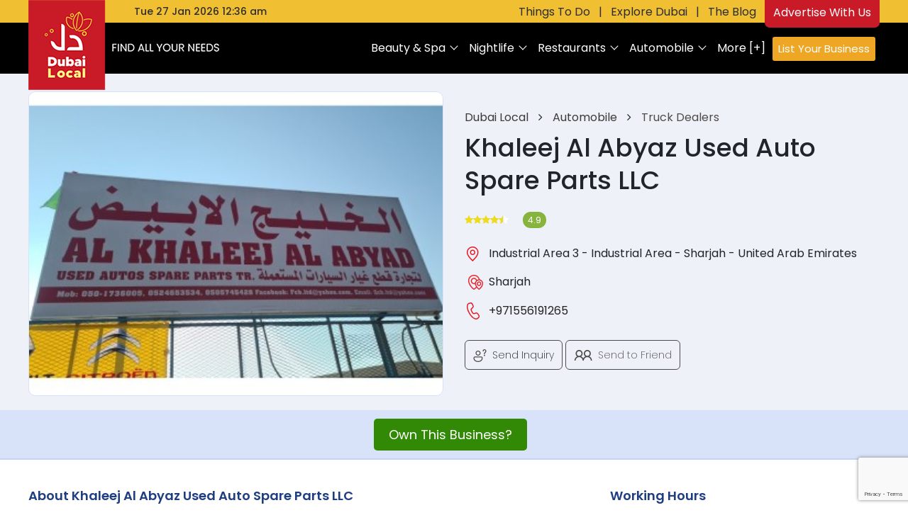

--- FILE ---
content_type: text/html;charset=utf-8
request_url: https://dubailocal.ae/business/khaleej-al-abyaz-used-auto-spare-parts-llc
body_size: 16800
content:
<!doctype html>
<!-- <html lang="en"> -->
<html xmlns="http://www.w3.org/1999/xhtml" xml:lang="en-AE" lang="en-AE" >

<head>

    <meta charset="utf-8">
    <meta name="viewport" content="width=device-width, initial-scale=1, shrink-to-fit=no">
    <link rel="icon" href="https://dubailocal.ae/assets/front/images/favicon.png" type="image/x-icon">
    <!-- Bootstrap CSS -->
    <link rel="stylesheet" href="https://dubailocal.ae/assets/css/bootstrap.min.css">
    <link rel="stylesheet" href="https://cdn.jsdelivr.net/npm/waitme@1.19.0/waitMe.css">
    <title>Khaleej Al Abyaz Used Auto Spare Parts LLC (Truck Dealers) in Sharjah | Get Contact Number, Address, Reviews, Rating - Dubai Local</title>
    <meta name="description" content="Khaleej Al Abyaz Used Auto Spare Parts LLC in Industrial Area 3 - Industrial Area - Sharjah - United Arab Emirates | Get Best Deals, Offers, Prices, Timings, Contact Number, Address, Reviews, Ratings, Photos, Maps of Khaleej Al Abyaz Used Auto Spare Parts LLC (Truck Dealers) in Dubai">


    <meta property="og:title" content="Khaleej Al Abyaz Used Auto Spare Parts LLC (Truck Dealers) in Sharjah | Get Contact Number, Address, Reviews, Rating - Dubai Local" />
    <meta property="og:description" content="Khaleej Al Abyaz Used Auto Spare Parts LLC in Industrial Area 3 - Industrial Area - Sharjah - United Arab Emirates | Get Best Deals, Offers, Prices, Timings, Contact Number, Address, Reviews, Ratings, Photos, Maps of Khaleej Al Abyaz Used Auto Spare Parts LLC (Truck Dealers) in Dubai" />
    <meta property="og:image" content="https://dubailocal.ae/assets/logo/1697430402_236b8e3faa9530aab2df.jpg" />
    <link rel="canonical" href="https://dubailocal.ae/business/khaleej-al-abyaz-used-auto-spare-parts-llc">
    <link rel="stylesheet" href="https://cdnjs.cloudflare.com/ajax/libs/font-awesome/4.7.0/css/font-awesome.min.css">
    <!-- External Font Css -->
    <link href="https://fonts.googleapis.com/css2?family=Montserrat:wght@100;200;300;400;500;600;700;800;900&display=swap" rel="stylesheet">
    <!-- Latest compiled and minified css -->
    <link rel="stylesheet" href="https://cdn.jsdelivr.net/npm/bootstrap-select@1.14.0-beta3/dist/css/bootstrap-select.min.css">
    <!-- Owl carsousel css -->
    <link rel="stylesheet" href="https://dubailocal.ae/assets/front/css/owl.carousel.min.css">
    <link rel="stylesheet" href="https://dubailocal.ae/assets/front/css/owl.theme.default.min.css">
    <link rel="stylesheet" href="https://dubailocal.ae/assets/front/css/animate.css">
    <!-- Text editor -->
    <link rel="stylesheet" href="https://dubailocal.ae/assets/front/css/rte_theme_default.css" />
    <!-- Custom css -->
    <link rel="stylesheet" href="https://dubailocal.ae/assets/front/css/magnific-popup.css" />
    <link rel="stylesheet" href="https://dubailocal.ae/assets/front/css/style.css">

    <meta name="google-site-verification" content="yVmhh_-peh9q1Fxb6p4YmFQrFvd0RDRYcK2YIaudHRo" />
    <!-- Google tag (gtag.js) -->
    <script async src="https://www.googletagmanager.com/gtag/js?id=G-EEJ9TGZQR4"></script>
    <script>
        window.dataLayer = window.dataLayer || [];

        function gtag() {
            dataLayer.push(arguments);
        }
        gtag('js', new Date());

        gtag('config', 'G-EEJ9TGZQR4');
    </script>
    <!-- Google tag (gtag.js) -->
    <script async src="https://www.googletagmanager.com/gtag/js?id=G-559SJ6KDDH"></script>
    <script>
    window.dataLayer = window.dataLayer || [];
    function gtag(){dataLayer.push(arguments);}
    gtag('js', new Date());

    gtag('config', 'G-559SJ6KDDH');
    </script>

    <!-- Google Tag Manager -->
    <script>
        (function(w, d, s, l, i) {
            w[l] = w[l] || [];
            w[l].push({
                'gtm.start': new Date().getTime(),
                event: 'gtm.js'
            });
            var f = d.getElementsByTagName(s)[0],
                j = d.createElement(s),
                dl = l != 'dataLayer' ? '&l=' + l : '';
            j.async = true;
            j.src =
                'https://www.googletagmanager.com/gtm.js?id=' + i + dl;
            f.parentNode.insertBefore(j, f);
        })(window, document, 'script', 'dataLayer', 'GTM-W3DPJK8');
    </script>
    <!-- End Google Tag Manager -->


    <!-- Required meta tags -->

    <script async src="https://pagead2.googlesyndication.com/pagead/js/adsbygoogle.js?client=ca-pub-4657968409288019" crossorigin="anonymous"></script>
    <script src='https://www.google.com/recaptcha/api.js?render=6LdnbEUoAAAAAL8XXVpIrTLCCp2bk89JZK0luVtw'></script>
    
</head>

<body>
    <!-- Google Tag Manager (noscript) -->
    <noscript><iframe src="https://www.googletagmanager.com/ns.html?id=GTM-W3DPJK8" height="0" width="0" style="display:none;visibility:hidden"></iframe></noscript>
    <!-- End Google Tag Manager (noscript) -->



    <header class="site-nav-col new_logo_site_nav">
        <div class="topbar topbar_new">
            <div class="container">
                <div class="toplinks date_center">
                    <div class="dub_datetemp">
                                                <!-- <span>Tue 27 Jan 2026 12:36 am</span>|<span> ° </span> -->
                        <span>Tue 27 Jan 2026 12:36 am</span>
                    </div>
                    <div class="dub_top_rightlinks">
                        <a href="https://dubailocal.ae/things-to-do-in-dubai">Things To Do</a>
                        <span>|</span>
                        <a href="https://dubailocal.ae/dubai-explore" target="_blank">Explore Dubai</a>
                        <span>|</span>
                        <a href="https://blog.dubailocal.ae" target="_blank">The Blog</a>
                        <a href="https://dubailocal.ae/advertise-with-us" class="top_advertus"><span>Advertise With Us</span></a>
                    </div>
                </div>
            </div>
        </div>
        <div class="menu">
            <nav class="navbar navbar-expand-lg navbar-light bg-light">
                <div class="container">


                    <a class="navbar-brand" href="https://dubailocal.ae"><img src="https://dubailocal.ae/assets/front/images/new-logo-vertical-sub-small.png" class="img-fluid new-logo-header" alt="Dubai Local"></a>
                    <button class="navbar-toggler" type="button" data-toggle="collapse" data-target="#navbarSupportedContent" aria-controls="navbarSupportedContent" aria-expanded="false" aria-label="Toggle navigation">
                        <span class="navbar-toggler-icon"></span>
                    </button>
                    <div class="collapse navbar-collapse" id="navbarSupportedContent">
                        <ul class="navbar-nav ml-auto">
                                                                <li class="nav-item dropdown ">
                                        <a class="nav-link dropdown-toggle" href="https://dubailocal.ae/category/beauty-spa" id="navbarDropdown" role="button" data-toggle="dropdown" aria-haspopup="true" aria-expanded="false">
                                            Beauty & Spa                                        </a>
                                        <div class="dropdown-menu" aria-labelledby="navbarDropdown">
                                            <ul>
                                                                                                            <li>
                                                                <a href="https://dubailocal.ae/businesses/spa-centers-in-dubai" class="dropdown-item">
                                                                    <span>
                                                                        <img src="https://dubailocal.ae/assets/front/images/icons/Spa Centers.svg" class="img-fluid" alt="">
                                                                        Spa Centers                                                                    </span>
                                                                </a>
                                                            </li>
                                                                                                            <li>
                                                                <a href="https://dubailocal.ae/businesses/massage-centers-in-dubai" class="dropdown-item">
                                                                    <span>
                                                                        <img src="https://dubailocal.ae/assets/front/images/icons/Massage Centers.svg" class="img-fluid" alt="">
                                                                        Massage Centers                                                                    </span>
                                                                </a>
                                                            </li>
                                                                                                            <li>
                                                                <a href="https://dubailocal.ae/businesses/beauty-salons-in-dubai" class="dropdown-item">
                                                                    <span>
                                                                        <img src="https://dubailocal.ae/assets/front/images/icons/Beauty Salons.svg" class="img-fluid" alt="">
                                                                        Beauty Salons                                                                    </span>
                                                                </a>
                                                            </li>
                                                                                                            <li>
                                                                <a href="https://dubailocal.ae/businesses/perfume-stores-in-dubai" class="dropdown-item">
                                                                    <span>
                                                                        <img src="https://dubailocal.ae/assets/front/images/icons/Perfume Stores.svg" class="img-fluid" alt="">
                                                                        Perfume Stores                                                                    </span>
                                                                </a>
                                                            </li>
                                                                                                            <li>
                                                                <a href="https://dubailocal.ae/businesses/cosmetic-stores-in-dubai" class="dropdown-item">
                                                                    <span>
                                                                        <img src="https://dubailocal.ae/assets/front/images/icons/Cosmetic Stores.svg" class="img-fluid" alt="">
                                                                        Cosmetic Stores                                                                    </span>
                                                                </a>
                                                            </li>
                                                                                                            <li>
                                                                <a href="https://dubailocal.ae/businesses/laser-treatments-in-dubai" class="dropdown-item">
                                                                    <span>
                                                                        <img src="https://dubailocal.ae/assets/front/images/icons/Laser Treatments.svg" class="img-fluid" alt="">
                                                                        Laser Treatments                                                                    </span>
                                                                </a>
                                                            </li>
                                                                                                            <li>
                                                                <a href="https://dubailocal.ae/businesses/nails-salons-in-dubai" class="dropdown-item">
                                                                    <span>
                                                                        <img src="https://dubailocal.ae/assets/front/images/icons/Nails Salons .svg" class="img-fluid" alt="">
                                                                        Nails Salons                                                                     </span>
                                                                </a>
                                                            </li>
                                                                                                            <li>
                                                                <a href="https://dubailocal.ae/businesses/womens-salon-in-dubai" class="dropdown-item">
                                                                    <span>
                                                                        <img src="https://dubailocal.ae/assets/front/images/icons/Women's Salon .svg" class="img-fluid" alt="">
                                                                        Women's Salon                                                                     </span>
                                                                </a>
                                                            </li>
                                                                                                            <li>
                                                                <a href="https://dubailocal.ae/businesses/mens-salon-in-dubai" class="dropdown-item">
                                                                    <span>
                                                                        <img src="https://dubailocal.ae/assets/front/images/icons/Men's Salon .svg" class="img-fluid" alt="">
                                                                        Men's Salon                                                                     </span>
                                                                </a>
                                                            </li>
                                                                                                            <li>
                                                                <a href="https://dubailocal.ae/businesses/beauty-product-suppliers-in-dubai" class="dropdown-item">
                                                                    <span>
                                                                        <img src="https://dubailocal.ae/assets/front/images/icons/SubCategory.svg" class="img-fluid" alt="">
                                                                        Beauty Product Suppliers                                                                    </span>
                                                                </a>
                                                            </li>
                                                                                                            <li>
                                                                <a href="https://dubailocal.ae/businesses/beauty-parlours-in-dubai" class="dropdown-item">
                                                                    <span>
                                                                        <img src="https://dubailocal.ae/assets/front/images/icons/SubCategory.svg" class="img-fluid" alt="">
                                                                        Beauty Parlours                                                                    </span>
                                                                </a>
                                                            </li>
                                                                                                            <li class="view-all-sub-categories"><a href="https://dubailocal.ae/category/beauty-spa" class="dropdown-item">[+] View all </a></li>
                                                                                                    </ul>
                                        </div>
                                    </li>
                                                                <li class="nav-item dropdown ">
                                        <a class="nav-link dropdown-toggle" href="https://dubailocal.ae/category/nightlife" id="navbarDropdown" role="button" data-toggle="dropdown" aria-haspopup="true" aria-expanded="false">
                                            Nightlife                                        </a>
                                        <div class="dropdown-menu" aria-labelledby="navbarDropdown">
                                            <ul>
                                                                                                            <li>
                                                                <a href="https://dubailocal.ae/businesses/clubs-in-dubai" class="dropdown-item">
                                                                    <span>
                                                                        <img src="https://dubailocal.ae/assets/front/images/icons/Clubs.svg" class="img-fluid" alt="">
                                                                        Clubs                                                                    </span>
                                                                </a>
                                                            </li>
                                                                                                            <li>
                                                                <a href="https://dubailocal.ae/businesses/bars-in-dubai" class="dropdown-item">
                                                                    <span>
                                                                        <img src="https://dubailocal.ae/assets/front/images/icons/Bars.svg" class="img-fluid" alt="">
                                                                        Bars                                                                    </span>
                                                                </a>
                                                            </li>
                                                                                                            <li>
                                                                <a href="https://dubailocal.ae/businesses/hookah-bars-in-dubai" class="dropdown-item">
                                                                    <span>
                                                                        <img src="https://dubailocal.ae/assets/front/images/icons/Hookah Bars.svg" class="img-fluid" alt="">
                                                                        Hookah Bars                                                                    </span>
                                                                </a>
                                                            </li>
                                                                                                            <li>
                                                                <a href="https://dubailocal.ae/businesses/events-in-dubai" class="dropdown-item">
                                                                    <span>
                                                                        <img src="https://dubailocal.ae/assets/front/images/icons/Events.svg" class="img-fluid" alt="">
                                                                        Events                                                                    </span>
                                                                </a>
                                                            </li>
                                                                                                            <li>
                                                                <a href="https://dubailocal.ae/businesses/shows-in-dubai" class="dropdown-item">
                                                                    <span>
                                                                        <img src="https://dubailocal.ae/assets/front/images/icons/Shows.svg" class="img-fluid" alt="">
                                                                        Shows                                                                    </span>
                                                                </a>
                                                            </li>
                                                                                                            <li>
                                                                <a href="https://dubailocal.ae/businesses/wine-bars-in-dubai" class="dropdown-item">
                                                                    <span>
                                                                        <img src="https://dubailocal.ae/assets/front/images/icons/Wine Bars.svg" class="img-fluid" alt="">
                                                                        Wine Bars                                                                    </span>
                                                                </a>
                                                            </li>
                                                                                                            <li>
                                                                <a href="https://dubailocal.ae/businesses/irish-bars-in-dubai" class="dropdown-item">
                                                                    <span>
                                                                        <img src="https://dubailocal.ae/assets/front/images/icons/Irish Bars.svg" class="img-fluid" alt="">
                                                                        Irish Bars                                                                    </span>
                                                                </a>
                                                            </li>
                                                                                                            <li>
                                                                <a href="https://dubailocal.ae/businesses/sports-bars-in-dubai" class="dropdown-item">
                                                                    <span>
                                                                        <img src="https://dubailocal.ae/assets/front/images/icons/Sports Bars.svg" class="img-fluid" alt="">
                                                                        Sports Bars                                                                    </span>
                                                                </a>
                                                            </li>
                                                                                                            <li>
                                                                <a href="https://dubailocal.ae/businesses/karoke-bars-in-dubai" class="dropdown-item">
                                                                    <span>
                                                                        <img src="https://dubailocal.ae/assets/front/images/icons/Karoke Bars.svg" class="img-fluid" alt="">
                                                                        Karoke Bars                                                                    </span>
                                                                </a>
                                                            </li>
                                                                                                            <li>
                                                                <a href="https://dubailocal.ae/businesses/afghani-nightclubs-in-dubai" class="dropdown-item">
                                                                    <span>
                                                                        <img src="https://dubailocal.ae/assets/front/images/icons/Afghani Nightclubs.svg" class="img-fluid" alt="">
                                                                        Afghani Nightclubs                                                                    </span>
                                                                </a>
                                                            </li>
                                                                                                            <li>
                                                                <a href="https://dubailocal.ae/businesses/cocktail-bars-in-dubai" class="dropdown-item">
                                                                    <span>
                                                                        <img src="https://dubailocal.ae/assets/front/images/icons/Cocktail Bars.svg" class="img-fluid" alt="">
                                                                        Cocktail Bars                                                                    </span>
                                                                </a>
                                                            </li>
                                                                                                            <li class="view-all-sub-categories"><a href="https://dubailocal.ae/category/nightlife" class="dropdown-item">[+] View all </a></li>
                                                                                                    </ul>
                                        </div>
                                    </li>
                                                                <li class="nav-item dropdown ">
                                        <a class="nav-link dropdown-toggle" href="https://dubailocal.ae/category/restaurants" id="navbarDropdown" role="button" data-toggle="dropdown" aria-haspopup="true" aria-expanded="false">
                                            Restaurants                                        </a>
                                        <div class="dropdown-menu" aria-labelledby="navbarDropdown">
                                            <ul>
                                                                                                            <li>
                                                                <a href="https://dubailocal.ae/businesses/indian-food-in-dubai" class="dropdown-item">
                                                                    <span>
                                                                        <img src="https://dubailocal.ae/assets/front/images/icons/Indian Food.svg" class="img-fluid" alt="">
                                                                        Indian Food                                                                    </span>
                                                                </a>
                                                            </li>
                                                                                                            <li>
                                                                <a href="https://dubailocal.ae/businesses/italian-food-in-dubai" class="dropdown-item">
                                                                    <span>
                                                                        <img src="https://dubailocal.ae/assets/front/images/icons/Italian Food.svg" class="img-fluid" alt="">
                                                                        Italian Food                                                                    </span>
                                                                </a>
                                                            </li>
                                                                                                            <li>
                                                                <a href="https://dubailocal.ae/businesses/chinese-food-in-dubai" class="dropdown-item">
                                                                    <span>
                                                                        <img src="https://dubailocal.ae/assets/front/images/icons/Chinese Food.svg" class="img-fluid" alt="">
                                                                        Chinese Food                                                                    </span>
                                                                </a>
                                                            </li>
                                                                                                            <li>
                                                                <a href="https://dubailocal.ae/businesses/asian-restaurants-in-dubai" class="dropdown-item">
                                                                    <span>
                                                                        <img src="https://dubailocal.ae/assets/front/images/icons/Asian.svg" class="img-fluid" alt="">
                                                                        Asian                                                                    </span>
                                                                </a>
                                                            </li>
                                                                                                            <li>
                                                                <a href="https://dubailocal.ae/businesses/bbq-restaurants-in-dubai" class="dropdown-item">
                                                                    <span>
                                                                        <img src="https://dubailocal.ae/assets/front/images/icons/BBQ.svg" class="img-fluid" alt="">
                                                                        BBQ                                                                    </span>
                                                                </a>
                                                            </li>
                                                                                                            <li>
                                                                <a href="https://dubailocal.ae/businesses/seafood-in-dubai" class="dropdown-item">
                                                                    <span>
                                                                        <img src="https://dubailocal.ae/assets/front/images/icons/Seafood.svg" class="img-fluid" alt="">
                                                                        Seafood                                                                    </span>
                                                                </a>
                                                            </li>
                                                                                                            <li>
                                                                <a href="https://dubailocal.ae/businesses/american-food-in-dubai" class="dropdown-item">
                                                                    <span>
                                                                        <img src="https://dubailocal.ae/assets/front/images/icons/American Food .svg" class="img-fluid" alt="">
                                                                        American Food                                                                     </span>
                                                                </a>
                                                            </li>
                                                                                                            <li>
                                                                <a href="https://dubailocal.ae/businesses/mexican-food-in-dubai" class="dropdown-item">
                                                                    <span>
                                                                        <img src="https://dubailocal.ae/assets/front/images/icons/Mexican Food.svg" class="img-fluid" alt="">
                                                                        Mexican Food                                                                    </span>
                                                                </a>
                                                            </li>
                                                                                                            <li>
                                                                <a href="https://dubailocal.ae/businesses/cafes-in-dubai" class="dropdown-item">
                                                                    <span>
                                                                        <img src="https://dubailocal.ae/assets/front/images/icons/Cafes.svg" class="img-fluid" alt="">
                                                                        Cafes                                                                    </span>
                                                                </a>
                                                            </li>
                                                                                                            <li>
                                                                <a href="https://dubailocal.ae/businesses/lebanese-food-in-dubai" class="dropdown-item">
                                                                    <span>
                                                                        <img src="https://dubailocal.ae/assets/front/images/icons/Lebanese Food.svg" class="img-fluid" alt="">
                                                                        Lebanese Food                                                                    </span>
                                                                </a>
                                                            </li>
                                                                                                            <li>
                                                                <a href="https://dubailocal.ae/businesses/ice-cream-parlors-in-dubai" class="dropdown-item">
                                                                    <span>
                                                                        <img src="https://dubailocal.ae/assets/front/images/icons/Ice Cream Parlors.svg" class="img-fluid" alt="">
                                                                        Ice Cream Parlors                                                                    </span>
                                                                </a>
                                                            </li>
                                                                                                            <li class="view-all-sub-categories"><a href="https://dubailocal.ae/category/restaurants" class="dropdown-item">[+] View all </a></li>
                                                                                                    </ul>
                                        </div>
                                    </li>
                                                                <li class="nav-item dropdown ">
                                        <a class="nav-link dropdown-toggle" href="https://dubailocal.ae/category/automobile" id="navbarDropdown" role="button" data-toggle="dropdown" aria-haspopup="true" aria-expanded="false">
                                            Automobile                                         </a>
                                        <div class="dropdown-menu" aria-labelledby="navbarDropdown">
                                            <ul>
                                                                                                            <li>
                                                                <a href="https://dubailocal.ae/businesses/car-rentals-in-dubai" class="dropdown-item">
                                                                    <span>
                                                                        <img src="https://dubailocal.ae/assets/front/images/icons/Car Rentals.svg" class="img-fluid" alt="">
                                                                        Car Rentals                                                                    </span>
                                                                </a>
                                                            </li>
                                                                                                            <li>
                                                                <a href="https://dubailocal.ae/businesses/car-dealers-in-dubai" class="dropdown-item">
                                                                    <span>
                                                                        <img src="https://dubailocal.ae/assets/front/images/icons/Car Dealers.svg" class="img-fluid" alt="">
                                                                        Car Dealers                                                                    </span>
                                                                </a>
                                                            </li>
                                                                                                            <li>
                                                                <a href="https://dubailocal.ae/businesses/auto-repair-in-dubai" class="dropdown-item">
                                                                    <span>
                                                                        <img src="https://dubailocal.ae/assets/front/images/icons/Auto Repair .svg" class="img-fluid" alt="">
                                                                        Auto Repair                                                                     </span>
                                                                </a>
                                                            </li>
                                                                                                            <li>
                                                                <a href="https://dubailocal.ae/businesses/parking-in-dubai" class="dropdown-item">
                                                                    <span>
                                                                        <img src="https://dubailocal.ae/assets/front/images/icons/Parking .svg" class="img-fluid" alt="">
                                                                        Parking                                                                     </span>
                                                                </a>
                                                            </li>
                                                                                                            <li>
                                                                <a href="https://dubailocal.ae/businesses/oil-change-service-in-dubai" class="dropdown-item">
                                                                    <span>
                                                                        <img src="https://dubailocal.ae/assets/front/images/icons/Oil Change Service .svg" class="img-fluid" alt="">
                                                                        Oil Change Service                                                                     </span>
                                                                </a>
                                                            </li>
                                                                                                            <li>
                                                                <a href="https://dubailocal.ae/businesses/towing-service-in-dubai" class="dropdown-item">
                                                                    <span>
                                                                        <img src="https://dubailocal.ae/assets/front/images/icons/Towing Service.svg" class="img-fluid" alt="">
                                                                        Towing Service                                                                    </span>
                                                                </a>
                                                            </li>
                                                                                                            <li>
                                                                <a href="https://dubailocal.ae/businesses/auto-parts-stores-in-dubai" class="dropdown-item">
                                                                    <span>
                                                                        <img src="https://dubailocal.ae/assets/front/images/icons/Auto Parts Stores .svg" class="img-fluid" alt="">
                                                                        Auto Parts Stores                                                                     </span>
                                                                </a>
                                                            </li>
                                                                                                            <li>
                                                                <a href="https://dubailocal.ae/businesses/car-tyre-stores-in-dubai" class="dropdown-item">
                                                                    <span>
                                                                        <img src="https://dubailocal.ae/assets/front/images/icons/Car Tyre Stores.svg" class="img-fluid" alt="">
                                                                        Car Tyre Stores                                                                    </span>
                                                                </a>
                                                            </li>
                                                                                                            <li>
                                                                <a href="https://dubailocal.ae/businesses/car-battery-stores-in-dubai" class="dropdown-item">
                                                                    <span>
                                                                        <img src="https://dubailocal.ae/assets/front/images/icons/Car battery Stores .svg" class="img-fluid" alt="">
                                                                        Car battery Stores                                                                     </span>
                                                                </a>
                                                            </li>
                                                                                                            <li>
                                                                <a href="https://dubailocal.ae/businesses/two-wheeler-store-in-dubai" class="dropdown-item">
                                                                    <span>
                                                                        <img src="https://dubailocal.ae/assets/front/images/icons/Two wheeler store .svg" class="img-fluid" alt="">
                                                                        Two wheeler store                                                                     </span>
                                                                </a>
                                                            </li>
                                                                                                            <li>
                                                                <a href="https://dubailocal.ae/businesses/aircraft-supply-stores-in-dubai" class="dropdown-item">
                                                                    <span>
                                                                        <img src="https://dubailocal.ae/assets/front/images/icons/Aircraft Supply Stores.svg" class="img-fluid" alt="">
                                                                        Aircraft Supply Stores                                                                    </span>
                                                                </a>
                                                            </li>
                                                                                                            <li class="view-all-sub-categories"><a href="https://dubailocal.ae/category/automobile" class="dropdown-item">[+] View all </a></li>
                                                                                                    </ul>
                                        </div>
                                    </li>
                                                        <li class="nav-item navmore"><a class="nav-link" href="https://dubailocal.ae/browse-business-directory">More [+] </a></li>
                            <li class="nav-item navlinkadd"><a class="nav-link" href="https://dubailocal.ae/list-your-business" target="_blank">List Your Business</a></li>

                        </ul>
                    </div>
                </div>
            </nav>
        </div>
    </header>
<section class="business-detail-main detailmain_new">
    <div class="bd_bgnew">
        <div class="container">
            <div class="business_new">
                <div class="bd_leinfos">
                    <div class="row">
                        <div class="col-md-6">
                            <div class="bd_leslide">
                                                                <img src="https://dubailocal.ae/assets/business-thumbnail/590x375-1697430402_236b8e3faa9530aab2df.jpg" alt="Khaleej Al Abyaz Used Auto Spare Parts LLC" title="Khaleej Al Abyaz Used Auto Spare Parts LLC" />
                            </div>
                        </div>
                        <div class="col-md-6">
                            <div class="bd_lerightinfos">
                                <div class="bread_crumb bread_crumb2">
                                    <a href="https://dubailocal.ae" target="_blank">
                                        Dubai Local
                                    </a>
                                    <i class="fa fa-angle-right" aria-hidden="true"></i>
                                    <a href="https://dubailocal.ae/category/automobile" target="_blank">
                                        Automobile                                     </a>
                                    <i class="fa fa-angle-right" aria-hidden="true"></i>
                                    <a href="https://dubailocal.ae/businesses/truck-dealers-in-dubai" target="_blank" class="subcat_bread">
                                        Truck Dealers                                    </a>
                                </div>

                                <h1>Khaleej Al Abyaz Used Auto Spare Parts LLC</h1>
                                <div class="bd_adrsinfos">
                                    <div class="ratings mb-2">
                                        <ul class="list-unstyled list-inline">
                                            <li class="list-inline-item mr-0"><span class="fa fa-star checked"></span></li><li class="list-inline-item mr-0"><span class="fa fa-star checked"></span></li><li class="list-inline-item mr-0"><span class="fa fa-star checked"></span></li><li class="list-inline-item mr-0"><span class="fa fa-star checked"></span></li><li class="list-inline-item mr-0"><span class="fa fa-star-half checked"></span></li><li class="list-inline-item mr-0"><span class="fa fa-star-half"></span></li>                                            <li class="list-inline-item ml-3"><span class="badge badge-primary badge-pill">4.9</span></li>
                                                                                    </ul>
                                    </div>
                                    <!--                                         <p><img src="https://dubailocal.ae/assets/front/images/bd_iconinfo1.png" alt=""> Industrial Area 3 - Industrial Area - Sharjah - United Arab Emirates</p>
                                        <p><img src="https://dubailocal.ae/assets/front/images/dis_redlocation.png" alt="">Sharjah</p>
                                                                            <p><img src="https://dubailocal.ae/assets/front/images/bd_iconinfo2.png" alt=""> <a href="tel: +971556191265"> +971556191265</a></p>
                                                                             -->
                                    <table class="table table-borderless business-address-top">
                                        <tbody>
                                                                                            <tr>
                                                    <td><img src="https://dubailocal.ae/assets/front/images/bd_iconinfo1.png" alt="" title=""></td>
                                                    <td>Industrial Area 3 - Industrial Area - Sharjah - United Arab Emirates</td>
                                                </tr>
                                                                                        <tr>
                                                <td><img src="https://dubailocal.ae/assets/front/images/dis_redlocation.png" alt="" title=""></td>
                                                <td>Sharjah</td>
                                            </tr>
                                                                                            <tr>
                                                    <td><img src="https://dubailocal.ae/assets/front/images/bd_iconinfo2.png" alt="" title=""></td>
                                                    <td><a href="tel: +971556191265"> +971556191265</a></td>
                                                </tr>
                                                                                    </tbody>
                                    </table>
                                </div>
                                <div class="bd_options">
                                    <a data-toggle="modal" data-target="#sendEnquiry"><img src="https://dubailocal.ae/assets/front/images/bd_icon3.svg"> Send Inquiry</a>
                                    <!-- <a href=""><img src="https://dubailocal.ae/assets/front/images/bd_icon4.svg"> Print</a>-->
                                    <a target="_blank" href="https://api.whatsapp.com/send?text=https://dubailocal.ae/business/khaleej-al-abyaz-used-auto-spare-parts-llc" data-action="share/whatsapp/share" rel="nofollow"><img src="https://dubailocal.ae/assets/front/images/bd_icon2.svg"> Send to Friend</a>

                                </div>

                            </div>
                        </div>
                    </div>
                </div>
            </div>
        </div>
        <div class="ownbtn_visit">
            <div class="bd_dbtns">
                                    <a href="#" data-toggle="modal" data-target="#claimBusiness">Own This Business?</a>
                
                                    

            </div>
        </div>
    </div>
    <div class="container">

        <div class="row">
            <div class="col-lg-8">
                <div class="description-sec mb-5">
                    <h2 class="title-5 123">About Khaleej Al Abyaz Used Auto Spare Parts LLC</h2>
                    <p>Khaleej Al Abyaz Used Auto Spare Parts LLC located in Sharjah, is your trusted partner for all your trucking needs. With a solid reputation built over the years, we specialize in offering a diverse range of high-quality trucks, both new and used, from various manufacturers. Our experienced team understands the unique demands of the trucking industry and provides expert guidance to help you find the perfect vehicle to suit your requirements. We prioritize reliability, performance, and affordability, makingKhaleej Al Abyaz Used Auto Spare Parts LLC your preferred choice for acquiring, servicing, and maintaining trucks. Count on us for top-tier products, exceptional service, and a commitment to your success.</p>                                            
                </div>
                                <div class="gallery-main">
                    <h2 class="title-5">Khaleej Al Abyaz Used Auto Spare Parts LLC Images</h2>
                    <div class="gallery mb-5">
                                                <ul class="d-flex flex-wrap list-unstyled list-inline">
                                                                <li class="list-inline-item img-gallery-item">
                                        <div class="image-item">
                                            <a href="https://dubailocal.ae/assets/more_images/1697430402_4b5ce4d61aa823a1d0fd.jpg" target="_blank" class="light-box-img">
                                                <img src="https://dubailocal.ae/assets/more_images/1697430402_4b5ce4d61aa823a1d0fd.jpg" alt="Khaleej Al Abyaz Used Auto Spare Parts LLC images" title="Khaleej Al Abyaz Used Auto Spare Parts LLC images">
                                            </a>
                                        </div>
                                    </li>
                                                                    <li class="list-inline-item img-gallery-item">
                                        <div class="image-item">
                                            <a href="https://dubailocal.ae/assets/more_images/1697430402_d8dc1763612d9f6d6feb.jpg" target="_blank" class="light-box-img">
                                                <img src="https://dubailocal.ae/assets/more_images/1697430402_d8dc1763612d9f6d6feb.jpg" alt="Khaleej Al Abyaz Used Auto Spare Parts LLC images" title="Khaleej Al Abyaz Used Auto Spare Parts LLC images">
                                            </a>
                                        </div>
                                    </li>
                                                                    <li class="list-inline-item img-gallery-item">
                                        <div class="image-item">
                                            <a href="https://dubailocal.ae/assets/more_images/1697430402_a129ffc60156f7e45598.jpg" target="_blank" class="light-box-img">
                                                <img src="https://dubailocal.ae/assets/more_images/1697430402_a129ffc60156f7e45598.jpg" alt="Khaleej Al Abyaz Used Auto Spare Parts LLC images" title="Khaleej Al Abyaz Used Auto Spare Parts LLC images">
                                            </a>
                                        </div>
                                    </li>
                                                        </ul>
                    </div>
                </div>

                




            </div>

            <div class="col-lg-4">
                <div class="working-hours-widget mb-5">
                    <h2 class="title-5">Working Hours</h2>
                                        <table class="table table-borderless business-working-hours">
                        <tbody>
                            <tr>
                                <td><span>Monday</span></td>
                                <td>
                                    <span>
                                        08:00 AM  - 08:30 PM                                     </span>
                                </td>
                            </tr>
                            <tr>
                                <td><span>Tuesday</span></td>
                                <td>
                                    <span>
                                        08:00 AM  - 08:30 PM                                     </span>
                                </td>
                            </tr>
                            <tr>
                                <td><span>Wednesday</span></td>
                                <td>
                                    <span>
                                        08:01 AM  - 08:30 PM                                     </span>
                                </td>
                            </tr>
                            <tr>
                                <td><span>Thursday</span></td>
                                <td>
                                    <span>
                                        08:00 AM  - 08:30 PM                                     </span>
                                </td>
                            </tr>
                            <tr>
                                <td><span>Friday</span></td>
                                <td>
                                    <span>
                                        Closed                                    </span>
                                </td>
                            </tr>
                            <tr>
                                <td><span>Saturday</span></td>
                                <td>
                                    <span>
                                        08:00 AM  - 08:30 PM                                     </span>
                                </td>
                            </tr>
                            <tr>
                                <td><span>Sunday</span></td>
                                <td>
                                    <span>
                                        08:00 AM  - 08:30 PM                                     </span>
                                </td>
                            </tr>

                        </tbody>
                    </table>
                </div>

                                <form id="add_review_box" method="POST" >
                    <div class="review_box" id="review_us">
                        <div class="add-review mb-5">
                            <!--<div class="title-5">Add Review</div>-->
                            <div class="review-ratings mb-5 d-flex flex-wrap align-items-center">
                                <div class="rating-count">
                                    <p class="rating_big">4.9</p>
                                    <ul class="list-unstyled list-inline mb-2">
                                        <li class="list-inline-item mr-0"><span class="fa fa-star checked"></span></li><li class="list-inline-item mr-0"><span class="fa fa-star checked"></span></li><li class="list-inline-item mr-0"><span class="fa fa-star checked"></span></li><li class="list-inline-item mr-0"><span class="fa fa-star checked"></span></li><li class="list-inline-item mr-0"><span class="fa fa-star-half checked"></span></li><li class="list-inline-item mr-0"><span class="fa fa-star-half"></span></li>                                    </ul>
                                    <!--<p>Superb Reviews</p>-->
                                    <!-- <p>Out of  Reviews</p> -->
                                </div>
                                <div class="give-your-review text-center">

                                    <ul class="list-unstyled list-inline">
                                        <li class="list-inline-item mr-0 wow bounceIn" data-value="1" data-wow-delay="0.2s"><span class="fa fa-star"></span></li>
                                        <li class="list-inline-item mr-0 wow bounceIn" data-value="2" data-wow-delay="0.4s"><span class="fa fa-star"></span></li>
                                        <li class="list-inline-item mr-0 wow bounceIn" data-value="3" data-wow-delay="0.6s"><span class="fa fa-star"></span></li>
                                        <li class="list-inline-item mr-0 wow bounceIn" data-value="4" data-wow-delay="0.8s"><span class="fa fa-star"></span></li>
                                        <li class="list-inline-item mr-0 wow bounceIn" data-value="5" data-wow-delay="1s"><span class="fa fa-star"></span></li>
                                    </ul>
                                </div>
                            </div>
                            <div class="form-fields">
                                <div class="form-group">
                                    <input class="form-control" type="text" name="review_user" id="review_user" placeholder="Enter Your Name">
                                </div>
                            </div>
                            <div class="form-fields">
                                <div class="form-group">
                                    <textarea class="form-control" rows="3" name="review_text" id="review_text" placeholder="Your Message*"></textarea>
                                </div>
                            </div>
                            <!-- <div class="form-fields">
                                <div class="form-group">
                                    <div class="g-recaptcha" data-sitekey="6LfYycwhAAAAADfGTmZ76aHNBVcO2kXn_8uVWs0v">
                                    </div>
                                </div>
                            </div> -->
                            <input type="hidden" id="busi_id" name="busi_id" value="70968">
                            <input type="hidden" id="busi_slug" name="busi_slug" value="khaleej-al-abyaz-used-auto-spare-parts-llc">
                            <input type="hidden" id="busi_name" name="busi_name" value="Khaleej Al Abyaz Used Auto Spare Parts LLC">
                            <input type="hidden" id="selected_rating" name="selected_rating">
                            <button type="button" id="submit-review-form-btn" class="btn btn-primary rounded-0 px-4 mt-3 theme-btn-red submit-review-form-btn">Submit Review</button>
                                                        <!-- <button type="button" class="btn btn-primary rounded-0 px-4 mt-3 theme-btn-red submit-review-form-btn">Submit Review</button> -->
                                                        <!-- <p>Please <a id="submit_review_login" href="https://dubailocal.ae/login">login</a> to Submit Review</p> -->
                                            </form>
                
                
            </div>
        </div>


    </div>

    </div>


    <div class="ads_banner_btm">
        <div class="row">
            <div class="col-md-12">

                <div class="business_detail_adsbanner_left" style="display:none;">
                    <a href="https://maps.app.goo.gl/RmhnBZ6apfdDb3dU9" target="_blank" alt="Bolly Sports" title="Bolly Sports">
                        <picture>
                            <source media="(min-width:480px)" srcset="https://dubailocal.ae/assets/front/images/new_octAd1_3.jpg">
                            <img src="https://dubailocal.ae/assets/front/images/new_octAd2(360x400).jpg" alt="Bolly Sports" style="width:auto;">
                        </picture>
                    </a>

                </div>

            </div>

        </div>
    </div>

    </div>
</section>
<section class="business-det-share-exp share-your-exp">
    <div class="container">



        <div class="row">

            <div  class="col-md-6" >
                <div class="du_claim">
                    <div class="business-claim-block">
                        <div class="headings mb-4 d-flex flex-wrap align-items-center justify-content-center">
                            <h3>
                                Khaleej Al Abyaz Used Auto Spare Parts LLC                            </h3>
                            <div class="ratings">
                                                                <ul class="list-unstyled list-inline">
                                    <li class="list-inline-item mr-0"><span class="fa fa-star checked"></span></li><li class="list-inline-item mr-0"><span class="fa fa-star checked"></span></li><li class="list-inline-item mr-0"><span class="fa fa-star checked"></span></li><li class="list-inline-item mr-0"><span class="fa fa-star checked"></span></li><li class="list-inline-item mr-0"><span class="fa fa-star-half checked"></span></li><li class="list-inline-item mr-0"><span class="fa fa-star-half"></span></li>                                    <li class="list-inline-item mr-0">(4.9)</span></li>
                                </ul>
                            </div>
                        </div>
                        <div class="row no-gutters">
                            <div class="col-lg-6">

                                                                    <div class="d-flex align-items-center mb-3">
                                        <div class="icon"> <img src="https://dubailocal.ae/assets/front/images/location-icon.png" alt=""> </div>
                                        <p class="para-text">
                                            Industrial Area 3 - Industrial Area - Sharjah - United Arab Emirates                                        </p>
                                    </div>
                                
                            </div>
                            <!-- <div class="col-lg-4">

                                </div>-->
                            <div class="col-lg-6">


                                                                    <div class="d-flex align-items-center mb-3">
                                        <div class="icon"> <img src="https://dubailocal.ae/assets/front/images/call-icon-22x22.png" alt=""> </div>
                                        <p class="para-text">
                                            <a href="tel: +971556191265"> +971556191265</a>
                                        </p>
                                    </div>
                                                                    <div class="d-flex align-items-center mb-3">
                                        <div class="icon"> <img src="https://dubailocal.ae/assets/front/images/mail-icon.png" alt=""> </div>
                                        <p class="para-text">
                                            <a href="mailto:feb.ltd@yahoo.com">feb.ltd@yahoo.com</a>
                                        </p>
                                    </div>
                                                            </div>
                        </div>
                        <div class="text-center mt-3">
                                                            <a href="#" data-toggle="modal" data-target="#claimBusiness" class="btn btn-primary rounded-0 theme-btn-red">Claim This Business</a>
                            
                        </div>
                    </div>
                </div>
            </div>
                            <div class="col-md-6">
                    <div class="du_map_col">
                                                    <div class="map_column" id="business_detail_map">
                                                                <iframe src="https://www.google.com/maps/embed/v1/place?key=AIzaSyB8LNvJQ-rFvKs9TvIPsjXcJ9o1oZ6ZpKA&q=Khaleej%20Al%20Abyaz%20Used%20Auto%20Spare%20Parts%20LLC%20Industrial%20Area%203%20-%20Industrial%20Area%20-%20Sharjah%20-%20United%20Arab%20Emirates&zoom=18.5&center=25.298989,55.404087" width="100%" height="450" style="border:0;" allowfullscreen="" loading="lazy" referrerpolicy="no-referrer-when-downgrade"></iframe>

                            </div>
                                            </div>
                </div>
                    </div>

    </div>
</section><!-- Modal -->
<div class="modal fade" id="sendEnquiry" tabindex="-1" role="dialog" aria-labelledby="sendEnquiryTitle" aria-hidden="true">
    <div class="modal-dialog modal-dialog-centered modal_popde send_enquiry_pop" role="document">
        <div class="modal-content">
            <div class="modal-header">
                <p class="modal-title" id="exampleModalLongTitle">Send Enquiry</p>
                <button type="button" class="close" data-dismiss="modal" aria-label="Close">
                    <span aria-hidden="true">x</span>
                </button>
            </div>
            <div class="modal-body">
                <form id="send_enquiry_form">
                    <div class="popform_infos">
                        <div class="formrow">
                            <div class="row">
                                <div class="col-md-12">
                                    <div class="form-group">
                                        <label class="custom">Name:</label>
                                        <input type="text" name="enq_name" id="enq_name" class="form-control">
                                    </div>
                                </div>
                            </div>
                        </div>
                        <div class="formrow">
                            <div class="row">
                                <div class="col-md-6">
                                    <div class="form-group">
                                        <label class="custom">Email:</label>
                                        <input type="text" name="email" id="enq_email" class="form-control">
                                    </div>
                                </div>
                                <div class="col-md-6">
                                    <div class="form-group">
                                        <label class="custom">Phone No:</label>
                                        <input type="text" name="phone_no" id="enq_phone_no" class="form-control">
                                    </div>
                                </div>
                                <div class="col-md-12">
                                    <div class="form-group">
                                        <label class="custom">Message: <span>*</span></label>
                                        <textarea name="enquiry_text" id="enquiry_text" class="form-control" cols="30" rows="2"></textarea>
                                    </div>
                                </div>
                                <!-- <div class="col-md-12">
                                    <div class="form-group">
                                        <div class="g-recaptcha" data-sitekey="6LfYycwhAAAAADfGTmZ76aHNBVcO2kXn_8uVWs0v" data-callback="recaptchaCallback"></div>
                                        <input type="hidden" class=" required" name="hiddenRecaptcha" id="hiddenRecaptcha">
                                    </div>
                                </div> -->
                                <div class="col-md-12">
                                    <div class="popsend_btn">
                                        <input type="hidden" id="busi_id" name="busi_id" value="70968">
                                        <input type="hidden" id="busi_name" name="busi_name" value="Khaleej Al Abyaz Used Auto Spare Parts LLC">
                                        <input type="hidden" id="busi_url" name="busi_url" value="https://dubailocal.ae/business/khaleej-al-abyaz-used-auto-spare-parts-llc">
                                        <button type="submit" name="submit" id="send_enquiry_btn" class="btn btn_custom">Send Enquiry</button>
                                    </div>
                                </div>
                            </div>
                        </div>
                    </div>
                </form>
            </div>
            <!--<div class="modal-footer">
                <button type="button" class="btn btn-secondary" data-dismiss="modal">Close</button>
            </div>-->
        </div>
    </div>
</div>
<div class="modal fade" id="claimBusiness" tabindex="-1" role="dialog" aria-labelledby="claimBusinessTitle" aria-hidden="true">
    <div class="modal-dialog modal-dialog-centered modal_popde claim_business_pop" role="document">
        <div class="modal-content">
            <div class="modal-header">
                <p class="modal-title" id="exampleModalLongTitle">Claim This Business</p>
                <button type="button" class="close" data-dismiss="modal" aria-label="Close">
                    <span aria-hidden="true">x</span>
                </button>
            </div>
            <div class="modal-body">
                <form id="claim_business_form" method="POST">
                    <div class="popform_infos">
                        <div class="formrow">
                            <div class="row">
                                <div class="col-md-12">
                                    <div class="form-group">
                                        <label class="custom">Business:</label>
                                        <input type="text" id="" value="Khaleej Al Abyaz Used Auto Spare Parts LLC" disabled class="form-control">
                                    </div>
                                </div>
                                <div class="col-md-6">
                                    <div class="form-group">
                                        <label class="custom">Name: <span>*</span></label>
                                        <input type="text" name="name" id="claim_business_name" class="form-control">
                                    </div>
                                </div>
                                <div class="col-md-6">
                                    <div class="form-group">
                                        <label class="custom">Email: <span>*</span></label>
                                        <input type="text" name="email" id="claim_business_email" class="form-control">
                                    </div>
                                </div>
                            </div>
                        </div>
                        <div class="formrow">
                            <div class="row">
                                <div class="col-md-12">
                                    <div class="form-group">
                                        <label class="custom">Phone No: <span>*</span></label>
                                        <input type="text" name="phone_no" id="claim_business_phone" class="form-control">
                                        <input type="hidden" id="busi_id" name="busi_id" value="70968">
                                        <input type="hidden" id="busi_name" name="busi_name" value="Khaleej Al Abyaz Used Auto Spare Parts LLC">
                                        <input type="hidden" id="busi_url" name="busi_url" value="https://dubailocal.ae/business/khaleej-al-abyaz-used-auto-spare-parts-llc">
                                    </div>
                                </div>
                                <!-- <div class="col-md-6">
                                    <div class="form-group">
                                        <label class="custom">Website Url: <span>*</span></label>
                                        <input type="text" name="website_url" id="enq_website_url" class="form-control">
                                    </div>
                                </div> -->

                            </div>
                        </div>
                        <!-- <div class="formrow">
                            <div class="row">
                                <div class="col-md-12">
                                    <div class="form-group">
                                        <div class="g-recaptcha" data-sitekey="6LfYycwhAAAAADfGTmZ76aHNBVcO2kXn_8uVWs0v" data-callback="recaptchaCallbackClaim"></div>
                                        <input type="hidden" class=" required" name="hiddenRecaptcha" id="hiddenRecaptchaClaim">
                                    </div>
                                </div>
                            </div>
                        </div> -->
                        <div class="formrow">
                            <div class="row">
                                <div class="col-md-12">
                                    <div class="popsend_btn">

                                        <button type="submit" name="submit" id="claim_business_btn" class="btn btn_custom">Submit</button>
                                        <!-- <input type="submit" id="claim_business_btn" class="btn btn_custom" value="Validate!"> -->
                                    </div>
                                </div>
                            </div>
                        </div>
                    </div>
                </form>
            </div>
            <!-- <div class="modal-footer">
                <button type="button" class="btn btn-secondary" data-dismiss="modal">Close</button>
            </div>-->
        </div>
    </div>
</div>
        <footer class="footer fotr_newr footer_change">
            <div class="container">
                <div class="row">
                    <div class="col-lg-4 col-sm-6 mb-3">
                        <div class="footer-logo new_logo_center">
                                                            <!-- <a href="https://dubailocal.ae"><img src=" https://dubailaocal.ae/assets/front/images/new--xxxvertical-sub.png" class="img-fluid" alt="Dubai Local" /></a> -->
                                <a href="https://dubailocal.ae"> <img src="https://dubailocal.ae/assets/front/images/newlogo.png" class="img-fluid new-logo-footer" alt="Dubai Local" /></a>
                                                    </div>
                        <p class="desc">Dubai Local is one of the leading online platforms having a sterling reputation in terms of data quality and accuracy. Our information is trusted by users, business owners, stakeholders, marketing experts & researchers who require reliable business details.</p>
                    </div>
                    <!-- <div class="col-lg-2 col-sm-6 mb-3"> -->
                    <div class="col-lg-2 col-sm-6 mb-3 ml-auto d-table">
                        <p class="title">Download App</p>
                        <div class="app_buttons_footer" style="/*! display:none; */">
                                                            <a href="https://apps.apple.com/in/app/dubailocal/id6449094971" rel="nofollow" target="_blank">
                                    <img src="https://dubailocal.ae/assets/front/images/app_store.png">
                                </a>
                                <a href="https://play.google.com/store/apps/details?id=com.eseo.dubailocal" rel="nofollow" target="_blank">
                                    <img src="https://dubailocal.ae/assets/front/images/google_play.png">
                                </a>
                                                        <!-- <a href="https://apps.apple.com/in/app/dubailocal/id6449094971" target="_blank"><img src="https://dubailocal.ae/assets/front/images/app_store.png"></a> -->
                            <!-- <a href="https://play.google.com/store/apps/details?id=com.eseo.dubailocal" target="_blank"><img src="https://dubailocal.ae/assets/front/images/google_play.png"></a> -->
                        </div>
                    </div>
                    <!-- <div class="col-lg-2 col-sm-6 mb-3"> -->
                    <div class="col-lg-2 col-sm-6 mb-3 ml-auto d-table">
                        <p class="title">Quick Links</p>
                        <ul class="list-unstyled quick-links">
                            <!--<li><a href="https://dubailocal.ae/#popular-tab" id="popular_listing">Popular Listing</a></li>-->
                            <!-- <li><a href="/login" id="">List a Business</a></li> -->
                            <li><a href="https://dubailocal.ae/about-us">About Us</a></li>
                            <!-- <li><a href="#addbusiness" data-toggle="modal">List a Business</a></li> -->
                            <li><a href="https://dubailocal.ae/list-your-business" target="_blank">List Your Business</a></li>
                            <!-- <li><a href="#addbusiness" data-toggle="modal">Claim Your Business</a></li> -->
                            <!-- <li><a href="#">Reviews</a></li> -->
                            <li><a href="https://dubailocal.ae/dubai-explore" target="_blank">Explore Dubai</a></li>
                            <li><a href="https://dubailocal.ae/things-to-do-in-dubai">Things To Do</a></li>
                            <li><a href="https://dubailocal.ae/useful-numbers">Important Numbers</a></li>
                            <!-- <li><a href="https://dubailocal.ae/#popular-categories" id="popular_categories">Popular Categories</a></li> -->

                            <li><a href="https://dubailocal.ae/privacy-policy">Privacy Policy</a></li>
                        </ul>
                    </div>
                    <!-- <div class="col-lg-4 col-sm-6 mb-3"> -->
                    <div class="col-lg-3 col-sm-6 mb-3 ml-auto d-table last_links">
                        <p class="title">Connect With Us</p>
                        <ul class="list-unstyled quick-links">

                            <li><a href="https://dubailocal.ae/contact-us">Contact Us</a></li>
                            <li><a href="https://dubailocal.ae/advertise-with-us">Advertise With Us</a></li>
                        </ul>
                        <p class="newsletter">Subscribe to our newsletter</p>
                        <div class="quick-connect mb-4">
                            <form id="subscribe_form">
                                <div class="form-group">
                                    <p id="thanks_subscribe">Thank you for subscribing</p>
                                    <input type="email" id="email" name="email" class="form-control" placeholder="Email Address">
                                    <input type="submit" value="Subscribe">

                                </div>
                            </form>
                        </div>
                        <ul class="list-unstyled d-flex footer-social">
                                                            <li class="wow bounce" data-wow-delay="0s"><a rel="nofollow" target="_blank" href="https://www.facebook.com/dubailocal.ae/"><img src="https://dubailocal.ae/assets/front/images/d_facebook.png"></a></li>
                                                                                        <li class="wow bounce" data-wow-delay="0.2s"><a rel="nofollow" target="_blank" href="https://www.instagram.com/dubailocal.ae/"><img src="https://dubailocal.ae/assets/front/images/d_instagram.png"></a></li>
                                                                                        <li class="wow bounce" data-wow-delay="0.2s"><a rel="nofollow" target="_blank" href="https://www.youtube.com/channel/UCvtzJuu8QXg48f7oMwgwKRA"><img src="https://dubailocal.ae/assets/front/images/d_youtube.png"></a></li>
                                                    </ul>
                    </div>
                </div>

            </div>

            <div class="copyright text-center">
                <div class="container">
                    <p>Copyright &#169; 2026 Dubai Local</p>
                </div>
            </div>

            <div class="advertus_mob"><a href="https://dubailocal.ae/advertise-with-us" class="top_advertus"><span>Advertise With Us</span></a></div>

        </footer>
        <!-- Optional JavaScript -->
        <script src="https://cdn.jsdelivr.net/npm/sweetalert2@9"></script>
        <!-- jQuery first, then Popper.js, then Bootstrap JS -->
        <script src="https://code.jquery.com/jquery-3.2.1.min.js"></script>
        <script src="https://cdn.jsdelivr.net/npm/popper.js@1.12.9/dist/umd/popper.min.js"></script>
        <script src="https://dubailocal.ae/assets/front/js/jquery.magnific-popup.js"></script>
        <script src="https://dubailocal.ae/assets/front/js/classie.js"></script>
        <script src="https://dubailocal.ae/assets/front/js/cbpAnimatedHeader.min.js"></script> <!-- Latest compiled and minified JavaScript -->
        <script src="https://dubailocal.ae/assets/front/js/bootstrap.min.js"></script>
        <!-- Bootstrap Select JavaScript -->
        <script src="https://cdn.jsdelivr.net/npm/bootstrap-select@1.14.0-beta3/dist/js/bootstrap-select.min.js"></script>
        <!-- Owl Carousel JavaScript -->
        <script src="https://dubailocal.ae/assets/front/js/owl.carousel.min.js"></script>
        <!-- Css3 Annimate It JavaScript -->
        <script src="https://dubailocal.ae/assets/front/js/wow.min.js"></script>
        <script src="https://dubailocal.ae/assets/front/js/scrollspy.js"></script>
        <!-- Custom JavaScript -->
        <script src="https://dubailocal.ae/assets/front/js/main.js"></script>
        <script src="https://www.google.com/recaptcha/api.js" async defer></script>
        <script>
            /* function recaptchaCallback() {
                $('#hiddenRecaptcha').valid();
            };

            function recaptchaCallbackAddBusiness() {
                $('#hiddenRecaptchaAddBs').valid();
            };

            function recaptchaCallbackClaim() {
                $('#hiddenRecaptchaClaim').valid();
            }; */
            setTimeout(function() { // allowing 3 secs to fade out loader
                $('.page-loader').fadeOut('slow');
            }, 1500);
            /* $(window).on('load', function() {
                setTimeout(function() { // allowing 3 secs to fade out loader
                    $('.page-loader').fadeOut('slow');
                }, 1500);
            }); */
            $("#search").click(function(e) {
                e.preventDefault();
                $.ajax({
                    type: "post",
                    url: "https://dubailocal.ae/front/index",
                    data: $("#Form").serialize(),
                    cache: false,
                    // headers: {"Accepts": "application/json; charset=utf-8"},
                    success: function(res) {
                        $('.table').html(res);
                        // Success message
                        console.log(res);
                        // debugger;
                    },
                    error: function(err) {
                        //clear all fields
                        $("#Form").trigger("reset");
                    },
                    complete: function() {
                        /* setTimeout(function() {
                            $this.prop("disabled", false); // Re-enable submit button when AJAX call is complete
                        }, 1000); */
                    }
                });
            });

            function getLocation() {
                if (navigator.geolocation) {
                    navigator.geolocation.getCurrentPosition(showPosition);

                    // localStorage.setItem('Latitude', "25.185028");
                    // localStorage.setItem('Longitude', "55.264052");
                    // $('.ray_pslider #dist_id').after("<input type='hidden' name='latitude' value='" + localStorage.getItem("Latitude") + "'/><input type='hidden' name='longitude' value='" + localStorage.getItem("Longitude") + "'/>");
                    return "1";
                } else {
                    localStorage.setItem('Latitude', "");
                    localStorage.setItem('Longitude', "");
                }
            }

            function showPosition(position) {
                // localStorage.setItem('Latitude', "25.185028");
                // localStorage.setItem('Longitude', "55.264052");
                localStorage.setItem('Latitude', position.coords.latitude);
                localStorage.setItem('Longitude', position.coords.longitude);
                $('.ray_pslider #dist_id').after("<input type='hidden' name='latitude' value='" + localStorage.getItem("Latitude") + "'/><input type='hidden' name='longitude' value='" + localStorage.getItem("Longitude") + "'/>");
                /* $.getJSON(
                    'https://maps.googleapis.com/maps/api/geocode/json?latlng=' + localStorage.getItem("Latitude") + ' , ' +
                    localStorage.getItem("Longitude") +
                    '&key=AIzaSyAGq0_bRV-SesoSb7tV39-qss63x7voh5g',
                    function(data) {
                        // console.log(data);
                        if (data.length != 0) {
                            $('.ray_pslider form').after("<p class='user_location_address'>Your Location is " + data.results[0].formatted_address + "</p>");
                        } else {
                            $("." + div_id + " .row").append('<div class="col-sm-12"><div class="custom_card dubai-explore-listing-card"> <p>No results found</p> </div></div>');
                        }
                    }
                ); */
            }

            /* $(".ray_pslider .test #query").on("keyup", function(e) {
                var length = $(this).val().length;
                var keyword = $(this).val();
                var category = $("#category_keyword").val();
                var dist = $("#dist_id").val();
                if (length >= 3) {
                    $.ajax({
                        type: "post",
                        url: "https://dubailocal.ae/get-all-subcategories-test",
                        data: {
                            "category": category,
                            "dist": dist,
                            "keyword": $(this).val(),
                        },
                        success: function(res) {
                            $('#livesearch').html(res);
                            $('#livesearch').css("border", "1px solid #A5ACB2");
                            $('#livesearch').show();
                            // Success message
                            // console.log($.parseJSON(res));
                            // console.log(res);
                        },
                        error: function(err) {
                            //clear all fields
                        },
                        complete: function() {}
                    });
                } else {
                    $('#livesearch').hide();
                }

                if (localStorage.getItem("latitude") != "") {
                    $('.livesearch').parent().parent().parent().find("form").attr('method', 'get');
                    $('.livesearch').parent().parent().parent().find("form").attr('action', "https://dubailocal.ae/search?query=" + keyword);

                } else {

                }

            }); */
            $(document).on("click", ".search_keyword", function() {
                console.log($(this).text());

                $('#livesearch').parent().find("#query").val($(this).text());
                /* $('#livesearch').parent().parent().parent().find("form").attr('action', "https://dubailocal.ae/search?query=" + $(this).text() + '/&d=' + $("#dist_id").val() + "&z=" + $("#category_keyword").val()); */
                $('#livesearch').hide();
            });
            $(document).on("click", "#search_business", function() {
                $('#livesearch').parent().parent().parent().find("form").submit();

            });
            $(".ray_pslider .live #query").on("keyup", function(e) {
                var length = $(this).val().length;
                var keyword = $(this).val();
                var category = $("#category_keyword").val();
                var dist = $("#dist_id").val();
                if (length >= 3) {
                    $.ajax({
                        type: "post",
                        url: "https://dubailocal.ae/get-all-subcategories",
                        data: {
                            "category": category,
                            "dist": dist,
                            "keyword": $(this).val(),
                        },
                        success: function(res) {
                            $('#livesearch').html(res);
                            $('#livesearch').css("border", "1px solid #A5ACB2");
                            $('#livesearch').show();
                            // Success message
                            // console.log($.parseJSON(res));
                            // console.log(res);
                        },
                        error: function(err) {
                            //clear all fields
                        },
                        complete: function() {}
                    });
                } else {
                    $('#livesearch').hide();
                }

                if (localStorage.getItem("latitude") != "") {
                    $('.livesearch').parent().parent().parent().find("form").attr('method', 'get');
                    $('.livesearch').parent().parent().parent().find("form").attr('action', "https://dubailocal.ae/search?query=" + keyword);

                } else {

                }

            });

            $('.slider_main .ray_pslider #category').change(function() {
                var category = $(this).val();
                $("#category_keyword").val($(this).val());
            });
            /* if (localStorage.getItem("Latitude")) {

                $.getJSON(
                    'https://maps.googleapis.com/maps/api/geocode/json?latlng=' + localStorage.getItem("Latitude") + ' , ' +
                    localStorage.getItem("Longitude") +
                    '&key=AIzaSyAGq0_bRV-SesoSb7tV39-qss63x7voh5g',
                    function(data) {
                        if (data.length != 0) {
                            $('.ray_pslider form').after("<p class='user_location_address'>Your Location is " + data.results[0].formatted_address + '</p>');
                        } else {

                        }
                    }
                );

            } */
            if (!localStorage.getItem("Latitude")) {

                $(".km_section .choice_btn").hide();

            }

            $('.slider_main .ray_pslider #dist_id').change(function() {
                var district = $(this).val();
                if (district == "location") {

                    // getLocation();
                    let getLocation_search = new Promise(function(myResolve, myReject) {
                        // "Producing Code" (May take some time)
                        getLocation();
                        myResolve(); // when successful

                    });
                    getLocation_search.then(
                        function(value) {

                        },
                        function(error) {
                            /* code if some error */
                        }
                    );
                }
                var latitude = "";
                if (location == "1") {
                    latitude = localStorage.getItem("Latitude");
                    console.log(latitude);

                }
                /* if (latitude != "") {
                    console.log(localStorage.getItem("Latitude"));
                    $('.ray_pslider #dist_id').after("<input type='hidden' name='latitude' value='" + localStorage.getItem("Latitude") + "'/><input type='hidden' name='longitude' value='" + localStorage.getItem("Longitude") + "'/>");
                    $.getJSON(
                        'https://maps.googleapis.com/maps/api/geocode/json?latlng=' + localStorage.getItem("Latitude") + ' , ' +
                        localStorage.getItem("Longitude") +
                        '&key=AIzaSyAGq0_bRV-SesoSb7tV39-qss63x7voh5g',
                        function(data) {
                            // console.log(data);
                            if (data.length != 0) {
                                $('.ray_pslider form').after("Your Location is" + data.results);
                            } else {
                                $("." + div_id + " .row").append('<div class="col-sm-12"><div class="custom_card dubai-explore-listing-card"> <p>No results found</p> </div></div>');
                            }
                        }
                    );

                } else {
                    $('.ray_pslider #dist_id').val("");
                } */
            });
        </script>
        <script src="https://cdn.jsdelivr.net/npm/waitme@1.19.0/waitMe.js"></script>
        <script src="https://code.jquery.com/ui/1.12.1/jquery-ui.js"></script>
        <script src="https://cdn.jsdelivr.net/npm/jquery-validation@1.19.3/dist/jquery.validate.min.js"></script>



        <script type="text/javascript" src="https://maps.googleapis.com/maps/api/js?libraries=places&key=AIzaSyBJ3PG910fsdxgGr_xpnExr-Cm53gBTn4Y"></script>

        <!-- Load More -->
        <script>
            $("#thanks_subscribe").hide();
            $("#thanks_contact").hide();
            $(document).ready(function() {
                /* $(document).ajaxStart(function() {
                    $('body').waitMe({
                        effect: 'pulse',
                    });
                }).ajaxStop(function() {
                    $('body').waitMe("hide");
                }); */
                var subcat_business_list_page = 0;
                $(".subcat_business_more").on("click", function(e) {
                    subcat_business_list_page++;
                    // debugger;
                    var url = window.location.pathname;
                    var id = url.substring(url.lastIndexOf('/') + 1);
                    $.ajax({
                        type: "post",
                        url: "https://dubailocal.ae/front/subcat_business_list_more",
                        data: {
                            "page": subcat_business_list_page,
                            "id": id
                        },
                        success: function(res) {
                            $('#subcat_business_list').append(res);
                            // Success message
                            console.log(res);
                        },
                        error: function(err) {
                            //clear all fields
                        },
                        complete: function() {}
                    });
                });

                $(".categories-sec .sort-categories li a").click(function(e) {
                    e.preventDefault();
                    // console.log($(this).data('cat_id'));
                    $.ajax({
                        type: "post",
                        url: "https://dubailocal.ae/single-category-subcat",
                        data: {
                            id: $(this).data('cat_id')
                        },
                        cache: false,
                        success: function(res) {
                            // Success message
                            // console.log(res);
                            $("#myTabContent").html(res);
                        },
                        error: function(err) {
                            console.log(res);
                        },
                        complete: function() {}
                    });
                });
                $("#myTab li").on("click", function() {
                    var dataId = $(this).attr("data-id");
                });
            });
        </script>
        <!-- End Load More -->
        <!-- Subscribe & Contact Forms -->
        <script>
            $(document).ready(function() {
                /* jQuery.validator.addMethod("lettersonly", function(value, element) {
                    return this.optional(element) || /^[a-z]+$/i.test(value);
                }, "Letters only please"); */
                $.validator.addMethod("lettersonly", function(value, element) {
                    return this.optional(element) || value == value.match(/^[a-zA-Z\s]+$/);
                });
                $("#subscribe_form").validate({
                    rules: {
                        email: {
                            required: true,
                            email: true
                        }
                    },
                    messages: {
                        email: {
                            required: "Enter Email",
                            email: "Enter correct email"
                        }
                    },
                    submitHandler: function(form) {
                        event.preventDefault();
                        $.ajax({
                            type: "post",
                            url: "https://dubailocal.ae/subscribe",
                            data: $(form).serialize(),
                            cache: false,
                            headers: {
                                "Accepts": "application/json; charset=utf-8"
                            },
                            success: function(res) {
                                // Success message
                                // console.log(res);
                                if (res == "0") {
                                    $("#thanks_subscribe").text("You are already subscribed").show().delay(2000).fadeOut().css('color', 'red');;
                                } else if (res == "1") {
                                    $("#thanks_subscribe").text("Thank you for subscribing").show().delay(2000).fadeOut().css('color', '#59ad00');;
                                }

                                $(form).trigger("reset");
                            },
                            error: function(err) {
                                // alert(err);
                                console.log(err);
                                $('#confirmation-modal').modal('hide');
                            },
                            complete: function() {

                            }
                        });
                    },
                    invalidHandler: function(event, validator) {
                        // 'this' refers to the form
                        var errors = validator.numberOfInvalids();
                        if (errors) {
                            var message = errors == 1 ?
                                'You missed 1 field. It has been highlighted' :
                                'You missed ' + errors + ' fields. They have been highlighted';
                            $("div.error span").html(message);
                            $("div.error").show();
                        } else {
                            $("div.error").hide();
                        }
                    }
                });
                jQuery.validator.addMethod("phoneonly", function(value, element) {
                    return this.optional(element) || /^\s*(?:\+?(\d{1,3}))?([-. (]*(\d{3})[-. )]*)?((\d{3})[-. ]*(\d{2,4})(?:[-.x ]*(\d+))?)\s*$/i.test(value);
                }, "Phone Number only please");
                jQuery.validator.addMethod("custurl", function(value, element) {
                    return this.optional(element) || /[(http(s)?):\/\/(www\.)?a-zA-Z0-9@:%._\+~#=]{2,256}\.[a-z]{2,6}\b([-a-zA-Z0-9@:%_\+.~#?&//=]*)/i.test(value);
                }, "URL only please");


                $("#contact_form").validate({
                    // ignore: ".ignore",
                    rules: {
                        first_name: {
                            required: true,
                            lettersonly: true,
                        },
                        email: {
                            required: true,
                            email: true,
                        },
                        comp_url: {
                            // required: true,
                            custurl: true
                        },
                        query: {
                            required: true,
                        },
                        mobil_num: {
                            required: true,
                            phoneonly: true,
                            maxlength: 15
                        }
                        /* ,
                        hiddenRecaptcha: {
                            required: function() {
                                if (grecaptcha.getResponse() == '') {
                                    return true;
                                } else {
                                    return false;
                                }
                            }
                        } */
                    },
                    messages: {
                        first_name: {
                            required: "Enter First Name",
                            lettersonly: "Enter only characters"
                        },
                        email: {
                            required: "Enter Email",
                            email: "Enter Correct Email"
                        },
                        comp_url: {
                            // required: "Enter Company URL",
                            // url: "Enter Correct URL",
                        },
                        query: {
                            required: "Enter Query",
                        },
                        mobil_num: {
                            required: "Enter Phone number",
                            phoneonly: "Phone Number only please",
                            maxlength: "Enter Correct Phone number",
                        }
                        // ,hiddenRecaptcha: "Please Verify Captcha"
                    },
                    submitHandler: function(form) {
                        event.preventDefault();
                        $("#contact_form #contact_submit").prop("disabled", true);
                        $.ajax({
                            type: "post",
                            url: "https://dubailocal.ae/contact_us",
                            data: $(form).serialize(),
                            cache: false,
                            headers: {
                                "Accepts": "application/json; charset=utf-8"
                            },
                            success: function(res) {
                                // Success message
                                console.log(res);
                                $("#thanks_contact").show().delay(2000).fadeOut();
                                $("#contact_form #contact_submit").prop("disabled", false);
                                $(form).trigger("reset");
                                // grecaptcha.reset();
                            },
                            error: function(err) {
                                // alert(err);
                                console.log(err);
                                $('#confirmation-modal').modal('hide');
                            },
                            complete: function() {

                            }
                        });
                    },
                    invalidHandler: function(event, validator) {
                        // 'this' refers to the form
                        var errors = validator.numberOfInvalids();
                        if (errors) {
                            var message = errors == 1 ?
                                'You missed 1 field. It has been highlighted' :
                                'You missed ' + errors + ' fields. They have been highlighted';
                            $("div.error span").html(message);
                            $("div.error").show();
                        } else {
                            $("div.error").hide();
                        }
                    }
                });
                $('a[data-scroll]').click(function(e) {
                    e.preventDefault();
                    //Set Offset Distance from top to account for fixed nav
                    var offset = 10;
                    var target = ('#' + $(this).data('scroll'));
                    var $target = $(target);
                    //Animate the scroll to, include easing lib if you want more fancypants easings
                    $('html, body').stop().animate({
                        'scrollTop': $target.offset().top - offset
                    }, 800, 'swing');
                });
            });
        </script>
        <!-- End Subscribe & Contact Forms -->
        <script>
            /* $("#popular_categories").click(function(e) {
                e.preventDefault();
                var target = this.hash;
                var $target = $(".popular-categories");
                $('html, body').stop().animate({
                    'scrollTop': $target.offset().top
                }, 900, 'swing', function() {
                    window.location.hash = target;
                });
            });
            $("#popular_listing").click(function(e) {
                e.preventDefault();
                var target = this.hash;
                var $target = $(".our-directory");
                $('html, body').stop().animate({
                    'scrollTop': $target.offset().top
                }, 900, 'swing', function() {
                    window.location.hash = target;
                });
            }); */
        </script>
        <!-- Review Now -->
        <script>
            $(document).ready(function() {

                $(document).on('click', '#review_now', function(e) {
                    // $("#send_enquiry_btn").on("click", function(e) {
                    // debugger;
                    if ($("#review_now_text").val() == "") {
                        Swal.fire(
                            'Please enter your experience!',
                            '',
                            'error'
                        );
                        return false;
                    }
                    e.preventDefault();
                    $.ajax({
                        type: "post",
                        url: "https://dubailocal.ae/review-now-text",
                        data: $("#share_experience_form").serialize(),
                        cache: false,
                        success: function(res) {
                            // Success message
                            console.log("success");
                            console.log(res);
                            Swal.fire(
                                'Your Experience has been Received!',
                                '',
                                'success'
                            );
                            $("#review_now_text").val("");
                        },
                        error: function(err) {
                            console.log("error");
                            console.log(err);
                        },
                        complete: function() {}
                    });
                });
            });
        </script>
        <!-- End Review Now -->
        <!-- Send Enquiry -->
        <script>
            $(document).ready(function() {


                $("#send_enquiry_form_add_business").validate({
                    // ignore: ".ignore",
                    rules: {
                        enq_name_add_business: {
                            required: true,
                            lettersonly: true
                        },
                        enq_email_add_business: {
                            required: true,
                            email: true
                        },
                        enq_phone_no_add_business: {
                            required: true,
                            phoneonly: true,
                            maxlength: 15
                        },
                        enq_website_url_add_business: {
                            custurl: true
                        },
                        enq_text_add_business: {
                            required: true
                        }
                        // ,hiddenRecaptcha: {
                        //     required: function() {
                        //         if (grecaptcha.getResponse() == '') {
                        //             return true;
                        //         } else {
                        //             return false;
                        //         }
                        //     }
                        // }
                    },
                    messages: {
                        enq_name_add_business: {
                            required: "Enter Name",
                            lettersonly: "Enter correct Name"
                        },
                        enq_email_add_business: {
                            required: "Enter Email",
                            email: "Enter correct email"
                        },
                        enq_phone_no_add_business: {
                            required: "Enter Phone Number",
                            phoneonly: "Phone Number only please",
                            maxlength: "Enter Correct Phone number",
                        },

                        enq_text_add_business: "Enter your message"
                        // ,hiddenRecaptcha: "Please Verify Captcha"
                    },
                    submitHandler: function(form) {
                        event.preventDefault();
                        $this = $(form).find('#send_enquiry_btn_add_business');
                        $this.prop("disabled", true); // Disable submit button until AJAX call is complete to prevent duplicate messages
                        $.ajax({
                            type: "post",
                            url: "https://dubailocal.ae/send-enquiry-add-business",
                            data: $(form).serialize(),
                            cache: false,
                            success: function(res) {
                                // Success message
                                setTimeout(function() {
                                    $this.prop("disabled", false); // Re-enable submit button when AJAX call is complete
                                }, 1000);
                                Swal.fire(
                                    'Your Enquiry has been Received!',
                                    '',
                                    'success'
                                );
                                $(form).trigger("reset");
                                // grecaptcha.reset();
                                $('#addbusiness').modal('hide');
                            },
                            error: function(err) {
                                console.log("error");
                                console.log(err);
                            },
                            complete: function() {}
                        });


                    },
                    invalidHandler: function(event, validator) {
                        // 'this' refers to the form
                        var errors = validator.numberOfInvalids();
                        if (errors) {
                            var message = errors == 1 ?
                                'You missed 1 field. It has been highlighted' :
                                'You missed ' + errors + ' fields. They have been highlighted';
                            $("div.error span").html(message);
                            $("div.error").show();
                        } else {
                            $("div.error").hide();
                        }
                    }
                });


                $("#send_enquiry_form").validate({
                    // ignore: ".ignore",
                    rules: {
                        enq_name: {
                            required: true,
                            lettersonly: true
                        },
                        email: {
                            required: true,
                            email: true,
                        },
                        phone_no: {
                            required: true,
                            phoneonly: true,
                            maxlength: 15
                        }
                        // ,enquiry_text: {
                        //     required: true,
                        // }
                        /* ,
                        hiddenRecaptcha: {
                            required: function() {
                                if (grecaptcha.getResponse(1) == '') {
                                    return true;
                                } else {
                                    return false;
                                }
                            }
                        } */
                    },
                    messages: {
                        enq_name: {
                            required: "Enter Name",
                            lettersonly: "Enter correct Name"
                        },
                        email: {
                            required: "Enter Email",
                            email: "Enter Correct Email"
                        },
                        phone_no: {
                            required: "Enter Phone Number",
                            phoneonly: "Phone Number only please",
                            maxlength: "Enter Correct Phone number",
                        }
                        // ,enquiry_text: {
                        //     required: "Enter Query",
                        // }
                        /* ,
                        hiddenRecaptcha: "Please Verify Captcha" */
                    },
                    submitHandler: function(form) {
                        event.preventDefault();
                        $("#send_enquiry_form #send_enquiry_btn").prop("disabled", true);
                        $.ajax({
                            type: "post",
                            url: "https://dubailocal.ae/send-enquiry",
                            data: $(form).serialize(),
                            cache: false,
                            success: function(res) {
                                // Success message
                                $("#send_enquiry_form #send_enquiry_btn").prop("disabled", false);
                                // console.log("success");
                                // console.log(res);
                                Swal.fire(
                                    res,
                                    '',
                                    'success'
                                );

                                $(form).trigger("reset");
                                /* grecaptcha.reset(0);
                                grecaptcha.reset(1);
                                grecaptcha.reset(2); */
                                $('#sendEnquiry').modal('hide');
                            },
                            error: function(err) {
                                console.log("error");
                                console.log(err);
                            },
                            complete: function() {}
                        });
                    },
                    invalidHandler: function(event, validator) {
                        // 'this' refers to the form
                        var errors = validator.numberOfInvalids();
                        if (errors) {
                            var message = errors == 1 ?
                                'You missed 1 field. It has been highlighted' :
                                'You missed ' + errors + ' fields. They have been highlighted';
                            $("div.error span").html(message);
                            $("div.error").show();
                        } else {
                            $("div.error").hide();
                        }
                    }
                });

                function validateEmail($email) {
                    var emailReg = /^([\w-\.]+@([\w-]+\.)+[\w-]{2,4})?$/;
                    return emailReg.test($email);
                }

            });
        </script>
        <!-- End Send Enquiry -->
        <script>
            $(document).ready(function() {

                var correctCaptcha = function(response) {
                    alert(response);
                };
                $(document).on('keypress', '#claim_business_phone', function(e) {
                    if (this.value.length > 20) {
                        // debugger;
                        return false;
                    }
                });
                $('#claim_business_phone').keypress(function CheckIsNumeric(e) {
                    var charCode = (e.which) ? e.which : event.keyCode
                    if (charCode > 31 && (charCode < 48 || charCode > 57) && charCode != 43 && charCode != 45)
                        return false;
                    else
                        return true;
                });
                $.validator.addMethod("alpha", function(value, element) {
                    return this.optional(element) || value == value.match(/^[a-zA-Z\s]+$/);
                });
                $("#claim_business_form").validate({
                    // ignore: ".ignore",
                    rules: {
                        name: {
                            required: true,
                            lettersonly: true
                        },
                        email: {
                            required: true,
                            email: true,
                        },
                        phone_no: {
                            required: true,
                            phoneonly: true,
                            maxlength: 15
                        }
                        // ,hiddenRecaptcha: {
                        //     required: function() {
                        //         if (grecaptcha.getResponse(2) == '') {
                        //             return true;
                        //         } else {
                        //             return false;
                        //         }
                        //     }
                        // }
                    },
                    messages: {
                        name: {
                            required: "Enter Name",
                            lettersonly: "Enter name in characters only"
                        },
                        email: {
                            required: "Enter Email",
                            email: "Enter Correct Email"
                        },
                        phone_no: {
                            required: "Enter Phone Number",
                            phoneonly: "Phone Number only please",
                            maxlength: "Enter Correct Phone number",
                        }
                        // ,hiddenRecaptcha: "Please Verify Captcha"
                    },
                    submitHandler: function(form) {
                        event.preventDefault();
                        $("#claim_business_form #claim_business_btn").prop("disabled", true);
                        $.ajax({
                            type: "post",
                            url: "https://dubailocal.ae/claim-business",
                            data: $(form).serialize(),
                            cache: false,
                            success: function(res) {
                                // Success message
                                // console.log("success");
                                // console.log(res);
                                $("#claim_business_form #claim_business_btn").prop("disabled", false);
                                Swal.fire(
                                    'Your Message has been Received!',
                                    '',
                                    'success'
                                );
                                $(form).trigger("reset");
                                // grecaptcha.reset(0);
                                // grecaptcha.reset(1);
                                // grecaptcha.reset(2);
                                $('#claimBusiness').modal('hide');

                            },
                            error: function(err) {
                                console.log("error");
                                console.log(err);
                            },
                            complete: function() {}
                        });
                    },
                    invalidHandler: function(event, validator) {
                        // 'this' refers to the form
                        var errors = validator.numberOfInvalids();
                        if (errors) {
                            var message = errors == 1 ?
                                'You missed 1 field. It has been highlighted' :
                                'You missed ' + errors + ' fields. They have been highlighted';
                            $("div.error span").html(message);
                            $("div.error").show();
                        } else {
                            $("div.error").hide();
                        }
                    }
                });

                $(document).on('keypress', '#enq_name_add_business', function(e) {
                    if (this.value.length > 20) {
                        // debugger;
                        return false;
                    }
                });
                /* $('#enq_name_add_business').keypress(function charlength() {
                    if (this.value.length > 10) {
                        debugger;
                        return false;
                    }
                }); */
                $('#enq_phone_no_add_business').keypress(function CheckIsNumeric(e) {
                    var charCode = (e.which) ? e.which : event.keyCode
                    if (charCode > 31 && (charCode < 48 || charCode > 57) && charCode != 43 && charCode != 45)
                        return false;
                    else
                        return true;
                });


            });
        </script>
        <script>
            /* if ($("#review_text").length) {
                var editor1cfg = {}
                editor1cfg.toolbar = "mytoolbar";
                editor1cfg.toolbar_mytoolbar = "{bold,italic}|{insertemoji}|removeformat" +
                    "#{undo,redo}";
                var editor1 = new RichTextEditor("#review_text", editor1cfg);
            } */
        </script>
        <!-- Set cookie when reviwing if not logged in  -->
        <script>
            $(document).ready(function() {
                function setCookie(name, value, days) {
                    var expires = "";
                    if (days) {
                        var date = new Date();
                        date.setTime(date.getTime() + (2 * 60 * 1000));
                        expires = "; expires=" + date.toUTCString();
                    }
                    document.cookie = name + "=" + (value || "") + expires + "; path=/";
                }

                function getCookie(name) {
                    var nameEQ = name + "=";
                    var ca = document.cookie.split(';');
                    for (var i = 0; i < ca.length; i++) {
                        var c = ca[i];
                        while (c.charAt(0) == ' ') c = c.substring(1, c.length);
                        if (c.indexOf(nameEQ) == 0) return c.substring(nameEQ.length, c.length);
                    }
                    return null;
                }

                function eraseCookie(name) {
                    document.cookie = name + '=; Path=/; Expires=Thu, 01 Jan 1970 00:00:01 GMT;';
                }
                if (getCookie("current_business_url") != "") {
                    eraseCookie("current_business_url");
                }
                $("#submit_review_login").on("click", function() {
                    setCookie('current_business_url', window.location.href, 7);
                    sessionStorage.setItem("current_business_url", window.location.href);
                });
                $(document).on('click', '.review_box li.list-inline-item', function(e) {
                    $(this).addClass("active");
                    $(this).prevAll("li").addClass("active");
                    $(this).nextAll("li").removeClass("active");
                    var rating = $(this).attr('data-value');
                    $("#selected_rating").val(rating);
                });
                /* var sign_up = document.getElementById('submit-review-form-btn');
                if (sign_up) {
                    document.getElementById("submit-review-form-btn").addEventListener("submit", function(evt) {
                        var response = grecaptcha.getResponse();
                        if (response.length == 0) {
                            document.getElementById('g-recaptcha').innerHTML = '<span style="color:red;">Captcha is required.</span>';
                            event.preventDefault();
                            return false;
                        } else {

                            return true;
                        }
                    });
                } */
                $(".submit-review-form-btn").on("click", function(e) {
                    if ($("#selected_rating").val() == "") {
                        Swal.fire(
                            'Please select Rating!',
                            '',
                            'error'
                        );
                        return false;
                    } else if ($("#review_text").val() == "") {
                        Swal.fire(
                            'Please Enter Review!',
                            '',
                            'error'
                        );
                        return false;
                    }
                    $(this).prop("disabled", true);
                    $.ajax({
                        type: "post",
                        url: "https://dubailocal.ae/save-review",
                        data: $("#add_review_box").serialize(),
                        cache: false,
                        success: function(res) {
                            // Success message
                            // console.log("success");
                            // console.log(res);
                            // location.reload();
                            $(this).prop("disabled", false);
                            Swal.fire({
                                title: res,
                                showDenyButton: false,
                                showCancelButton: false,
                                confirmButtonText: 'OK',
                                allowOutsideClick: false
                            }).then((result) => {
                                // Read more about isConfirmed, isDenied below
                                if (result.isConfirmed) {
                                    location.reload();
                                }
                            });
                        },
                        error: function(err) {
                            console.log("error");
                            console.log(err);
                        },
                        complete: function() {}
                    });
                    /* var response = grecaptcha.getResponse(0);
                    if (response.length != 0) {
                        
                    } else {
                        Swal.fire(
                            'Please Fill Captcha!',
                            '',
                            'error'
                        );
                        return false;
                    } */
                });
            });
        </script>
        <!-- End Set cookie when reviwing if not logged in  -->

        <!-- Get amazing localized tip & articles dubai blog  -->
        <script>
            var tipsArticles = $("#tips-articles");

            tipsArticles.owlCarousel({
                nav: false,
                dots: false,
                mouseDrag: true,
                autoplayHoverPause: true,
                loop: true,
                margin: 30,
                autoplay: true,
                smartSpeed: 2000,
                autoplayTimeout: 5000,
                responsive: {
                    0: {
                        items: 1
                    },
                    600: {
                        items: 1
                    },
                    1000: {
                        items: 3
                    }
                }
            });
            $(document).ready(function() {

                if ($("#amazing_tips_articles").length > 0) {
                    $.getJSON(
                        'https://blog.dubailocal.ae' + '/wp-json/wp/v2/posts?_embed&categories=189',
                        function(data) {
                            // console.log(data);
                            $('#tips-articles').trigger('remove.owl.carousel', [0]).trigger('refresh.owl.carousel');
                            $('#tips-articles').trigger('remove.owl.carousel', [1]).trigger('refresh.owl.carousel');
                            $('#tips-articles').trigger('remove.owl.carousel', [2]).trigger('refresh.owl.carousel');
                            if (data.length != 0) {
                                $.each(data, function(index, value) {
                                    // console.log(value._embedded['wp:featuredmedia']);
                                    var img = value._embedded['wp:featuredmedia'][0].source_url;

                                    if (value.title.rendered.length > 40) {
                                        var title = value.title.rendered.substr(0, 40);
                                        title += "...";
                                    } else {
                                        var title = value.title.rendered;
                                    }
                                    if (value.excerpt.rendered.length > 100) {
                                        var description = value.excerpt.rendered.substr(0, 100);
                                        description += "...";

                                    } else {
                                        var description = value.excerpt.rendered;
                                    }

                                    // $("#amazing_tips_articles #tips-articles").append('<div class="item"><div class="card article-card border-0"><div class="position-relative crbox"><img class="card-img" src="' + img + '" alt="' + img + '"></div><div class="card-body px-0 pt-3"><span class="article-types"><a href="' + value.link + '" target="_blank">' + title + '</a></span></div></div></div>');
                                    $('#tips-articles').trigger('add.owl.carousel', [
                                        '<div class="item"><div class="card article-card border-0"><div class="position-relative crbox"><img class="card-img" src="' + img + '" alt="' + img + '"></div><div class="card-body px-0 pt-3"><span class="article-types"><a href="' + value.link + '" target="_blank">' + title + '</a></span></div></div></div>',
                                    ]).trigger('refresh.owl.carousel');
                                    return index < 10;
                                });
                            } else {
                                $("." + div_id + " .row").append('<div class="col-sm-12"><div class="custom_card dubai-explore-listing-card"> <p>No results found</p> </div></div>');
                            }
                        }
                    );
                } else {
                    // console.log("Amazing tips does not exists");
                }
            });
        </script>

        <!-- END Get amazing localized tip & articles dubai blog  -->

        <!-- Get Explore Dubai HOME PAGE blog  -->
        <script>
            $(document).ready(function() {

                if ($(".our_features_grid_two .exploredubai_main").length > 0) {
                    $.getJSON(
                        'https://blog.dubailocal.ae' + '/wp-json/wp/v2/posts?_embed&categories=176',
                        function(data) {
                            if (data.length != 0) {
                                $(".exploredubai_main .col-md-8 .ed_cols").html('');
                                $.each(data, function(index, value) {
                                    var img = value._embedded['wp:featuredmedia'][0].source_url;

                                    if (value.title.rendered.length > 40) {
                                        var title = value.title.rendered.substr(0, 40);
                                        title += "...";
                                    } else {
                                        var title = value.title.rendered;
                                    }
                                    if (value.excerpt.rendered.length > 100) {
                                        var description = value.excerpt.rendered.substr(0, 50);
                                        description += "...";

                                    } else {
                                        var description = value.excerpt.rendered;
                                    }

                                    $(".exploredubai_main .col-md-8 .ed_cols").html('<div class="expo_main"><a href="' + value.link + '" target="_blank"><div class="expo_img"><div class="img-wrapp"><img style="max-width: 100%; width: 100%; max-height: 500px; object-fit: cover;" src="' + img + '" alt="' + title + '"></div></div></a><div class="expo_infos"><h3><a href="' + value.link + '" target="_blank">' + title + '</a></h3><p>' + description + '</p></div></div>');


                                    return index < 0;
                                });
                            } else {
                                $("." + div_id + " .row").append('<div class="col-sm-12"><div class="custom_card dubai-explore-listing-card"> <p>No results found</p> </div></div>');
                            }
                        }
                    );
                    $.getJSON(
                        'https://blog.dubailocal.ae' + '/wp-json/wp/v2/posts?_embed&categories=176',
                        function(data) {
                            if (data.length != 0) {
                                $(".exploredubai_main .col-md-4 .ed_cols_right").html('');
                                $.each(data, function(index, value) {
                                    if (index == 0) {
                                        return true;
                                    }
                                    var img = value._embedded['wp:featuredmedia'][0].source_url;

                                    if (value.title.rendered.length > 40) {
                                        var title = value.title.rendered.substr(0, 40);
                                        title += "...";
                                    } else {
                                        var title = value.title.rendered;
                                    }
                                    if (value.excerpt.rendered.length > 100) {
                                        var description = value.excerpt.rendered.substr(0, 50);
                                        description += "...";

                                    } else {
                                        var description = value.excerpt.rendered;
                                    }


                                    $(".exploredubai_main .col-md-4 .ed_cols_right").append('<div class="expo_main"><a href="' + value.link + '" target="_blank"><div class="expo_img"><div class="img-wrapp"><img style="max-width: 100%; width: 100%; max-height: 500px; object-fit: cover;" src="' + img + '" alt="' + title + '"></div></div></a><div class="expo_infos"><h3><a href="' + value.link + '" target="_blank">' + title + '</a></h3></div></div>');

                                    return index < 2;
                                });
                            } else {
                                $("." + div_id + " .row").append('<div class="col-sm-12"><div class="custom_card dubai-explore-listing-card"> <p>No results found</p> </div></div>');
                            }
                        }
                    );
                } else {
                    // console.log("Amazing tips does not exists");
                }
            });
        </script>

        <!-- END Get Explore Dubai HOME PAGE blog  -->


        <!-- Explore dubai PAGE -->


        <script>
            $(document).ready(function() {


                // $(".all_cat").show();
                $(".first_cat").show();
                $(".second_cat").hide();
                $(".third_cat").hide();
                $(".fourth_cat").hide();
                $(".fifth_cat").hide();

                function dubai_explore(category_id, div_id) {
                    // $('#msg').html('Updating score..');
                    if (category_id != "") {
                        var url_category = '&categories=' + category_id;
                    } else {
                        var url_category = "";
                    }
                    $.getJSON(
                        'https://blog.dubailocal.ae' + '/wp-json/wp/v2/posts?_embed' + url_category,
                        function(data) {
                            // console.log(data);
                            $("." + div_id + " .row").html("");
                            if (data.length != 0) {
                                $.each(data, function(index, value) {
                                    // console.log(value._embedded['wp:featuredmedia']);
                                    var img = value._embedded['wp:featuredmedia'][0].source_url;

                                    if (value.title.rendered.length > 40) {
                                        var title = value.title.rendered.substr(0, 40);
                                        title += "...";
                                    } else {
                                        var title = value.title.rendered;
                                    }
                                    if (value.excerpt.rendered.length > 100) {
                                        var description = value.excerpt.rendered.substr(0, 100);
                                        description += "...";

                                    } else {
                                        var description = value.excerpt.rendered;
                                    }

                                    // debugger;
                                    $("." + div_id + " .row").append('<div class="col-sm-4"><div class="custom_card dubai-explore-listing-card"> <div class = "dubai-explore-bl-img" style="background:none;animation:none;"><a target="_blank" href="' + value.link + '"><img src = "' + img + '" ></a> </div><div class = "dubai-explore-card-body" ><a target="_blank" href="' + value.link + '"><h5 class = "dubai-explore-card-title" style="background:none;animation:none;">' + title + '</h5></a> <div class ="dubai-explore-eta_infos " style="background:none;animation:none;><span style="background:none;animation:none;">' + description + ' </span> </div> </div> </div></div>');
                                    return index < 5;
                                });
                            } else {
                                $("." + div_id + " .row").append('<div class="col-sm-12"><div class="custom_card dubai-explore-listing-card"> <p>No results found</p> </div></div>');
                            }
                            /* $('.title').html(data['livedata']['title']);
                            $('.current').html(data['livedata']['status']);
                            $('#msg').html(''); */
                        }
                    );
                }
                setTimeout(function() {
                    dubai_explore("186", "first_cat");
                }, 1000);


                $(".explore_top.expo_sec .our-directory .theme-btn-green").on("click", function() {
                    console.log($(this).attr('id'));
                    $(".explore_top.expo_sec .our-directory .theme-btn-green").removeClass("active");
                    $(this).addClass("active");
                    var category_id = $(this).attr('id');
                    if (category_id == "all_cat") {
                        $(".all_cat").show();
                        $(".first_cat").hide();
                        $(".second_cat").hide();
                        $(".third_cat").hide();
                        $(".fourth_cat").hide();
                        $(".fifth_cat").hide();

                        setTimeout(function() {
                            dubai_explore("", "all_cat");
                        }, 1000);
                    } else if (category_id == "first_cat") {
                        $(".all_cat").hide();
                        $(".first_cat").show();
                        $(".second_cat").hide();
                        $(".third_cat").hide();
                        $(".fourth_cat").hide();
                        $(".fifth_cat").hide();

                        setTimeout(function() {
                            dubai_explore("186", "first_cat");
                        }, 1000);
                    } else if (category_id == "second_cat") {
                        $(".all_cat").hide();
                        $(".first_cat").hide();
                        $(".second_cat").show();
                        $(".third_cat").hide();
                        $(".fourth_cat").hide();
                        $(".fifth_cat").hide();

                        setTimeout(function() {
                            dubai_explore("185", "second_cat");
                        }, 1000);
                    } else if (category_id == "third_cat") {
                        $(".all_cat").hide();
                        $(".first_cat").hide();
                        $(".second_cat").hide();
                        $(".third_cat").show();
                        $(".fourth_cat").hide();
                        $(".fifth_cat").hide();

                        setTimeout(function() {
                            dubai_explore("187", "third_cat");
                        }, 1000);
                    } else if (category_id == "fourth_cat") {
                        $(".all_cat").hide();
                        $(".first_cat").hide();
                        $(".second_cat").hide();
                        $(".third_cat").hide();
                        $(".fourth_cat").show();
                        $(".fifth_cat").hide();

                        setTimeout(function() {
                            dubai_explore("181", "fourth_cat");
                        }, 1000);
                    } else if (category_id == "fifth_cat") {
                        $(".all_cat").hide();
                        $(".first_cat").hide();
                        $(".second_cat").hide();
                        $(".third_cat").hide();
                        $(".fourth_cat").hide();
                        $(".fifth_cat").show();

                        setTimeout(function() {
                            dubai_explore("176", "fifth_cat");
                        }, 1000);
                    }
                });
            });
        </script>
        <!-- End Explore dubai PAGE  -->

        <!-- Show maps on detail page -->
        <script>
            /* let mapcenter = {
                lat: 1,
                lng: 1
            };
            service = new google.maps.Geocoder;
            infowindow = new google.maps.InfoWindow;
            var business_name = $("#busi_name").val();
            map = new google.maps.Map(document.getElementById("business_detail_map"), {
                zoom: 16,
                center: mapcenter
            });
            let latlng = {
                lat: 30.3322825,
                lng: 76.8605537
            };
            service.geocode({
                    "location": latlng
                },
                function(response, status) {
                    if (status === "OK") {
                        if (response[0]) {
                            let marker = new google.maps.Marker({
                                position: latlng,
                                map: map
                            });
                            // infowindow.setContent(response[0].formatted_address);
                            infowindow.setContent('<h6>Test</h6>');
                            infowindow.open(map, marker);
                        } else {
                            alert("no results found");
                        }
                    } else {
                        // alert("Reverse Geocoder failed due to : "+status);
                    }
                }
            ); */
        </script>

        <!-- Load more in business listing/subcategory page -->
        <script>
            var getUrlParameter = function getUrlParameter(sParam) {
                var sPageURL = window.location.search.substring(1),
                    sURLVariables = sPageURL.split('&'),
                    sParameterName,
                    i;

                for (i = 0; i < sURLVariables.length; i++) {
                    sParameterName = sURLVariables[i].split('=');

                    if (sParameterName[0] === sParam) {
                        return sParameterName[1] === undefined ? true : decodeURIComponent(sParameterName[1]);
                    }
                }
                return false;
            };
            var SITEURL = "https://dubailocal.ae";
            var page = 1;
            var pathName = window.location.pathname.split('/');
            var pageName = "";


            $("#load_more_business_listings").on("click", function() {
                $.ajax({
                    url: SITEURL + "/businesses/loadmore?page=" + page + '&slug=' + pathName[2],
                    type: "POST",
                    // dataType: "html",
                }).done(function(data) {
                    // console.log(data);
                    if (data == "") {
                        Swal.fire(
                            'No more records',
                            '',
                            'error'
                        );
                        $("#load_more_business_listings").hide();
                    } else {
                        $('.subcategory-page-listing').append(data);
                        page++;
                    }

                }).fail(function(jqXHR, ajaxOptions, thrownError) {
                    console.log('No response');

                });
            });
            $("#load_more_business_search").on("click", function() {
                var z = getUrlParameter('z');
                var d = getUrlParameter('d');
                var query = getUrlParameter('query');

                $.ajax({
                    url: SITEURL + "/search/loadmore?page=" + page + '&z=' + z + '&d=' + d + '&query=' + query,
                    type: "POST",
                }).done(function(data) {
                    // console.log(data);
                    if (data == "") {
                        Swal.fire(
                            'No more records',
                            '',
                            'error'
                        );
                        $("#load_more_business_search").hide();
                    } else {
                        $('.search-page-listing').append(data);
                        page++;
                    }
                }).fail(function(jqXHR, ajaxOptions, thrownError) {
                    console.log('No response');
                    Swal.fire(
                        'No more records',
                        '',
                        'error'
                    );
                    $("#load_more_business_search").hide();
                });

            });
            var load_more_page_no = 1;
            $("#load_more_page").on("click", function() {
                var pathname = window.location.pathname;
                var pathSegments = pathname.split('/');
                var lastSlug = pathSegments[pathSegments.length - 1];
                console.log('Last Slug:', lastSlug);
                $.ajax({
                    type: "post",
                    url: "https://dubailocal.ae/load-more-page",
                    data: {
                        "lastSlug": lastSlug,
                        "page_no": load_more_page_no,
                    },
                    cache: false,
                    success: function(data) {
                        // Success message
                        // console.log(data);
                        // debugger;
                        if (data == "") {
                            Swal.fire(
                                'No more records',
                                '',
                                'error'
                            );
                            $("#load_more_page").hide();
                        } else {
                            $('.search-page-listing').append(data);
                            load_more_page_no++;
                        }
                    },
                    error: function(err) {
                        //error
                    }
                });

            });
            $("#load_more_static_page").on("click", function() {
                var pathname = window.location.pathname;
                var pathSegments = pathname.split('/');
                var lastSlug = pathSegments[pathSegments.length - 1];
                console.log('Last Slug:', lastSlug);
                $.ajax({
                    type: "post",
                    url: "https://dubailocal.ae/load-more-static-page",
                    data: {
                        "lastSlug": lastSlug,
                        "page_no": load_more_page_no,
                    },
                    cache: false,
                    success: function(data) {
                        // Success message
                        // console.log(data);
                        // debugger;
                        if (data == "") {
                            Swal.fire(
                                'No more records',
                                '',
                                'error'
                            );
                            $("#load_more_page").hide();
                        } else {
                            $('.search-page-listing').append(data);
                            load_more_page_no++;
                        }
                    },
                    error: function(err) {
                        //error
                    }
                });

            });
        </script>
        <script>
            const isMobile = {
                Android: function() {
                    return navigator.userAgent.match(/Android/i);
                },
                BlackBerry: function() {
                    return navigator.userAgent.match(/BlackBerry/i);
                },
                iOS: function() {
                    return navigator.userAgent.match(/iPhone|iPad|iPod/i);
                },
                Opera: function() {
                    return navigator.userAgent.match(/Opera Mini/i);
                },
                Windows: function() {
                    return navigator.userAgent.match(/IEMobile/i) || navigator.userAgent.match(/WPDesktop/i);
                },
                any: function() {
                    return (isMobile.Android() || isMobile.BlackBerry() || isMobile.iOS() || isMobile.Opera() || isMobile.Windows());
                }
            };
            if ($(".business-listing-page").length > 0) {
                if (isMobile.any()) {
                    $('html, body').animate({
                        scrollTop: $(".most-popular-listing .col-lg-9 .title").offset().top - 270
                    }, 2000);
                }
            }
            if ($(".search-page").length > 0) {
                if (isMobile.any()) {
                    $('html, body').animate({
                        scrollTop: $(".most-popular-listing .col-lg-9 .title").offset().top - 270
                    }, 2000);
                }
            }
        </script>
        </body>

        </html>

--- FILE ---
content_type: text/html; charset=utf-8
request_url: https://www.google.com/recaptcha/api2/anchor?ar=1&k=6LdnbEUoAAAAAL8XXVpIrTLCCp2bk89JZK0luVtw&co=aHR0cHM6Ly9kdWJhaWxvY2FsLmFlOjQ0Mw..&hl=en&v=N67nZn4AqZkNcbeMu4prBgzg&size=invisible&anchor-ms=20000&execute-ms=30000&cb=xfw7krc67ltl
body_size: 48625
content:
<!DOCTYPE HTML><html dir="ltr" lang="en"><head><meta http-equiv="Content-Type" content="text/html; charset=UTF-8">
<meta http-equiv="X-UA-Compatible" content="IE=edge">
<title>reCAPTCHA</title>
<style type="text/css">
/* cyrillic-ext */
@font-face {
  font-family: 'Roboto';
  font-style: normal;
  font-weight: 400;
  font-stretch: 100%;
  src: url(//fonts.gstatic.com/s/roboto/v48/KFO7CnqEu92Fr1ME7kSn66aGLdTylUAMa3GUBHMdazTgWw.woff2) format('woff2');
  unicode-range: U+0460-052F, U+1C80-1C8A, U+20B4, U+2DE0-2DFF, U+A640-A69F, U+FE2E-FE2F;
}
/* cyrillic */
@font-face {
  font-family: 'Roboto';
  font-style: normal;
  font-weight: 400;
  font-stretch: 100%;
  src: url(//fonts.gstatic.com/s/roboto/v48/KFO7CnqEu92Fr1ME7kSn66aGLdTylUAMa3iUBHMdazTgWw.woff2) format('woff2');
  unicode-range: U+0301, U+0400-045F, U+0490-0491, U+04B0-04B1, U+2116;
}
/* greek-ext */
@font-face {
  font-family: 'Roboto';
  font-style: normal;
  font-weight: 400;
  font-stretch: 100%;
  src: url(//fonts.gstatic.com/s/roboto/v48/KFO7CnqEu92Fr1ME7kSn66aGLdTylUAMa3CUBHMdazTgWw.woff2) format('woff2');
  unicode-range: U+1F00-1FFF;
}
/* greek */
@font-face {
  font-family: 'Roboto';
  font-style: normal;
  font-weight: 400;
  font-stretch: 100%;
  src: url(//fonts.gstatic.com/s/roboto/v48/KFO7CnqEu92Fr1ME7kSn66aGLdTylUAMa3-UBHMdazTgWw.woff2) format('woff2');
  unicode-range: U+0370-0377, U+037A-037F, U+0384-038A, U+038C, U+038E-03A1, U+03A3-03FF;
}
/* math */
@font-face {
  font-family: 'Roboto';
  font-style: normal;
  font-weight: 400;
  font-stretch: 100%;
  src: url(//fonts.gstatic.com/s/roboto/v48/KFO7CnqEu92Fr1ME7kSn66aGLdTylUAMawCUBHMdazTgWw.woff2) format('woff2');
  unicode-range: U+0302-0303, U+0305, U+0307-0308, U+0310, U+0312, U+0315, U+031A, U+0326-0327, U+032C, U+032F-0330, U+0332-0333, U+0338, U+033A, U+0346, U+034D, U+0391-03A1, U+03A3-03A9, U+03B1-03C9, U+03D1, U+03D5-03D6, U+03F0-03F1, U+03F4-03F5, U+2016-2017, U+2034-2038, U+203C, U+2040, U+2043, U+2047, U+2050, U+2057, U+205F, U+2070-2071, U+2074-208E, U+2090-209C, U+20D0-20DC, U+20E1, U+20E5-20EF, U+2100-2112, U+2114-2115, U+2117-2121, U+2123-214F, U+2190, U+2192, U+2194-21AE, U+21B0-21E5, U+21F1-21F2, U+21F4-2211, U+2213-2214, U+2216-22FF, U+2308-230B, U+2310, U+2319, U+231C-2321, U+2336-237A, U+237C, U+2395, U+239B-23B7, U+23D0, U+23DC-23E1, U+2474-2475, U+25AF, U+25B3, U+25B7, U+25BD, U+25C1, U+25CA, U+25CC, U+25FB, U+266D-266F, U+27C0-27FF, U+2900-2AFF, U+2B0E-2B11, U+2B30-2B4C, U+2BFE, U+3030, U+FF5B, U+FF5D, U+1D400-1D7FF, U+1EE00-1EEFF;
}
/* symbols */
@font-face {
  font-family: 'Roboto';
  font-style: normal;
  font-weight: 400;
  font-stretch: 100%;
  src: url(//fonts.gstatic.com/s/roboto/v48/KFO7CnqEu92Fr1ME7kSn66aGLdTylUAMaxKUBHMdazTgWw.woff2) format('woff2');
  unicode-range: U+0001-000C, U+000E-001F, U+007F-009F, U+20DD-20E0, U+20E2-20E4, U+2150-218F, U+2190, U+2192, U+2194-2199, U+21AF, U+21E6-21F0, U+21F3, U+2218-2219, U+2299, U+22C4-22C6, U+2300-243F, U+2440-244A, U+2460-24FF, U+25A0-27BF, U+2800-28FF, U+2921-2922, U+2981, U+29BF, U+29EB, U+2B00-2BFF, U+4DC0-4DFF, U+FFF9-FFFB, U+10140-1018E, U+10190-1019C, U+101A0, U+101D0-101FD, U+102E0-102FB, U+10E60-10E7E, U+1D2C0-1D2D3, U+1D2E0-1D37F, U+1F000-1F0FF, U+1F100-1F1AD, U+1F1E6-1F1FF, U+1F30D-1F30F, U+1F315, U+1F31C, U+1F31E, U+1F320-1F32C, U+1F336, U+1F378, U+1F37D, U+1F382, U+1F393-1F39F, U+1F3A7-1F3A8, U+1F3AC-1F3AF, U+1F3C2, U+1F3C4-1F3C6, U+1F3CA-1F3CE, U+1F3D4-1F3E0, U+1F3ED, U+1F3F1-1F3F3, U+1F3F5-1F3F7, U+1F408, U+1F415, U+1F41F, U+1F426, U+1F43F, U+1F441-1F442, U+1F444, U+1F446-1F449, U+1F44C-1F44E, U+1F453, U+1F46A, U+1F47D, U+1F4A3, U+1F4B0, U+1F4B3, U+1F4B9, U+1F4BB, U+1F4BF, U+1F4C8-1F4CB, U+1F4D6, U+1F4DA, U+1F4DF, U+1F4E3-1F4E6, U+1F4EA-1F4ED, U+1F4F7, U+1F4F9-1F4FB, U+1F4FD-1F4FE, U+1F503, U+1F507-1F50B, U+1F50D, U+1F512-1F513, U+1F53E-1F54A, U+1F54F-1F5FA, U+1F610, U+1F650-1F67F, U+1F687, U+1F68D, U+1F691, U+1F694, U+1F698, U+1F6AD, U+1F6B2, U+1F6B9-1F6BA, U+1F6BC, U+1F6C6-1F6CF, U+1F6D3-1F6D7, U+1F6E0-1F6EA, U+1F6F0-1F6F3, U+1F6F7-1F6FC, U+1F700-1F7FF, U+1F800-1F80B, U+1F810-1F847, U+1F850-1F859, U+1F860-1F887, U+1F890-1F8AD, U+1F8B0-1F8BB, U+1F8C0-1F8C1, U+1F900-1F90B, U+1F93B, U+1F946, U+1F984, U+1F996, U+1F9E9, U+1FA00-1FA6F, U+1FA70-1FA7C, U+1FA80-1FA89, U+1FA8F-1FAC6, U+1FACE-1FADC, U+1FADF-1FAE9, U+1FAF0-1FAF8, U+1FB00-1FBFF;
}
/* vietnamese */
@font-face {
  font-family: 'Roboto';
  font-style: normal;
  font-weight: 400;
  font-stretch: 100%;
  src: url(//fonts.gstatic.com/s/roboto/v48/KFO7CnqEu92Fr1ME7kSn66aGLdTylUAMa3OUBHMdazTgWw.woff2) format('woff2');
  unicode-range: U+0102-0103, U+0110-0111, U+0128-0129, U+0168-0169, U+01A0-01A1, U+01AF-01B0, U+0300-0301, U+0303-0304, U+0308-0309, U+0323, U+0329, U+1EA0-1EF9, U+20AB;
}
/* latin-ext */
@font-face {
  font-family: 'Roboto';
  font-style: normal;
  font-weight: 400;
  font-stretch: 100%;
  src: url(//fonts.gstatic.com/s/roboto/v48/KFO7CnqEu92Fr1ME7kSn66aGLdTylUAMa3KUBHMdazTgWw.woff2) format('woff2');
  unicode-range: U+0100-02BA, U+02BD-02C5, U+02C7-02CC, U+02CE-02D7, U+02DD-02FF, U+0304, U+0308, U+0329, U+1D00-1DBF, U+1E00-1E9F, U+1EF2-1EFF, U+2020, U+20A0-20AB, U+20AD-20C0, U+2113, U+2C60-2C7F, U+A720-A7FF;
}
/* latin */
@font-face {
  font-family: 'Roboto';
  font-style: normal;
  font-weight: 400;
  font-stretch: 100%;
  src: url(//fonts.gstatic.com/s/roboto/v48/KFO7CnqEu92Fr1ME7kSn66aGLdTylUAMa3yUBHMdazQ.woff2) format('woff2');
  unicode-range: U+0000-00FF, U+0131, U+0152-0153, U+02BB-02BC, U+02C6, U+02DA, U+02DC, U+0304, U+0308, U+0329, U+2000-206F, U+20AC, U+2122, U+2191, U+2193, U+2212, U+2215, U+FEFF, U+FFFD;
}
/* cyrillic-ext */
@font-face {
  font-family: 'Roboto';
  font-style: normal;
  font-weight: 500;
  font-stretch: 100%;
  src: url(//fonts.gstatic.com/s/roboto/v48/KFO7CnqEu92Fr1ME7kSn66aGLdTylUAMa3GUBHMdazTgWw.woff2) format('woff2');
  unicode-range: U+0460-052F, U+1C80-1C8A, U+20B4, U+2DE0-2DFF, U+A640-A69F, U+FE2E-FE2F;
}
/* cyrillic */
@font-face {
  font-family: 'Roboto';
  font-style: normal;
  font-weight: 500;
  font-stretch: 100%;
  src: url(//fonts.gstatic.com/s/roboto/v48/KFO7CnqEu92Fr1ME7kSn66aGLdTylUAMa3iUBHMdazTgWw.woff2) format('woff2');
  unicode-range: U+0301, U+0400-045F, U+0490-0491, U+04B0-04B1, U+2116;
}
/* greek-ext */
@font-face {
  font-family: 'Roboto';
  font-style: normal;
  font-weight: 500;
  font-stretch: 100%;
  src: url(//fonts.gstatic.com/s/roboto/v48/KFO7CnqEu92Fr1ME7kSn66aGLdTylUAMa3CUBHMdazTgWw.woff2) format('woff2');
  unicode-range: U+1F00-1FFF;
}
/* greek */
@font-face {
  font-family: 'Roboto';
  font-style: normal;
  font-weight: 500;
  font-stretch: 100%;
  src: url(//fonts.gstatic.com/s/roboto/v48/KFO7CnqEu92Fr1ME7kSn66aGLdTylUAMa3-UBHMdazTgWw.woff2) format('woff2');
  unicode-range: U+0370-0377, U+037A-037F, U+0384-038A, U+038C, U+038E-03A1, U+03A3-03FF;
}
/* math */
@font-face {
  font-family: 'Roboto';
  font-style: normal;
  font-weight: 500;
  font-stretch: 100%;
  src: url(//fonts.gstatic.com/s/roboto/v48/KFO7CnqEu92Fr1ME7kSn66aGLdTylUAMawCUBHMdazTgWw.woff2) format('woff2');
  unicode-range: U+0302-0303, U+0305, U+0307-0308, U+0310, U+0312, U+0315, U+031A, U+0326-0327, U+032C, U+032F-0330, U+0332-0333, U+0338, U+033A, U+0346, U+034D, U+0391-03A1, U+03A3-03A9, U+03B1-03C9, U+03D1, U+03D5-03D6, U+03F0-03F1, U+03F4-03F5, U+2016-2017, U+2034-2038, U+203C, U+2040, U+2043, U+2047, U+2050, U+2057, U+205F, U+2070-2071, U+2074-208E, U+2090-209C, U+20D0-20DC, U+20E1, U+20E5-20EF, U+2100-2112, U+2114-2115, U+2117-2121, U+2123-214F, U+2190, U+2192, U+2194-21AE, U+21B0-21E5, U+21F1-21F2, U+21F4-2211, U+2213-2214, U+2216-22FF, U+2308-230B, U+2310, U+2319, U+231C-2321, U+2336-237A, U+237C, U+2395, U+239B-23B7, U+23D0, U+23DC-23E1, U+2474-2475, U+25AF, U+25B3, U+25B7, U+25BD, U+25C1, U+25CA, U+25CC, U+25FB, U+266D-266F, U+27C0-27FF, U+2900-2AFF, U+2B0E-2B11, U+2B30-2B4C, U+2BFE, U+3030, U+FF5B, U+FF5D, U+1D400-1D7FF, U+1EE00-1EEFF;
}
/* symbols */
@font-face {
  font-family: 'Roboto';
  font-style: normal;
  font-weight: 500;
  font-stretch: 100%;
  src: url(//fonts.gstatic.com/s/roboto/v48/KFO7CnqEu92Fr1ME7kSn66aGLdTylUAMaxKUBHMdazTgWw.woff2) format('woff2');
  unicode-range: U+0001-000C, U+000E-001F, U+007F-009F, U+20DD-20E0, U+20E2-20E4, U+2150-218F, U+2190, U+2192, U+2194-2199, U+21AF, U+21E6-21F0, U+21F3, U+2218-2219, U+2299, U+22C4-22C6, U+2300-243F, U+2440-244A, U+2460-24FF, U+25A0-27BF, U+2800-28FF, U+2921-2922, U+2981, U+29BF, U+29EB, U+2B00-2BFF, U+4DC0-4DFF, U+FFF9-FFFB, U+10140-1018E, U+10190-1019C, U+101A0, U+101D0-101FD, U+102E0-102FB, U+10E60-10E7E, U+1D2C0-1D2D3, U+1D2E0-1D37F, U+1F000-1F0FF, U+1F100-1F1AD, U+1F1E6-1F1FF, U+1F30D-1F30F, U+1F315, U+1F31C, U+1F31E, U+1F320-1F32C, U+1F336, U+1F378, U+1F37D, U+1F382, U+1F393-1F39F, U+1F3A7-1F3A8, U+1F3AC-1F3AF, U+1F3C2, U+1F3C4-1F3C6, U+1F3CA-1F3CE, U+1F3D4-1F3E0, U+1F3ED, U+1F3F1-1F3F3, U+1F3F5-1F3F7, U+1F408, U+1F415, U+1F41F, U+1F426, U+1F43F, U+1F441-1F442, U+1F444, U+1F446-1F449, U+1F44C-1F44E, U+1F453, U+1F46A, U+1F47D, U+1F4A3, U+1F4B0, U+1F4B3, U+1F4B9, U+1F4BB, U+1F4BF, U+1F4C8-1F4CB, U+1F4D6, U+1F4DA, U+1F4DF, U+1F4E3-1F4E6, U+1F4EA-1F4ED, U+1F4F7, U+1F4F9-1F4FB, U+1F4FD-1F4FE, U+1F503, U+1F507-1F50B, U+1F50D, U+1F512-1F513, U+1F53E-1F54A, U+1F54F-1F5FA, U+1F610, U+1F650-1F67F, U+1F687, U+1F68D, U+1F691, U+1F694, U+1F698, U+1F6AD, U+1F6B2, U+1F6B9-1F6BA, U+1F6BC, U+1F6C6-1F6CF, U+1F6D3-1F6D7, U+1F6E0-1F6EA, U+1F6F0-1F6F3, U+1F6F7-1F6FC, U+1F700-1F7FF, U+1F800-1F80B, U+1F810-1F847, U+1F850-1F859, U+1F860-1F887, U+1F890-1F8AD, U+1F8B0-1F8BB, U+1F8C0-1F8C1, U+1F900-1F90B, U+1F93B, U+1F946, U+1F984, U+1F996, U+1F9E9, U+1FA00-1FA6F, U+1FA70-1FA7C, U+1FA80-1FA89, U+1FA8F-1FAC6, U+1FACE-1FADC, U+1FADF-1FAE9, U+1FAF0-1FAF8, U+1FB00-1FBFF;
}
/* vietnamese */
@font-face {
  font-family: 'Roboto';
  font-style: normal;
  font-weight: 500;
  font-stretch: 100%;
  src: url(//fonts.gstatic.com/s/roboto/v48/KFO7CnqEu92Fr1ME7kSn66aGLdTylUAMa3OUBHMdazTgWw.woff2) format('woff2');
  unicode-range: U+0102-0103, U+0110-0111, U+0128-0129, U+0168-0169, U+01A0-01A1, U+01AF-01B0, U+0300-0301, U+0303-0304, U+0308-0309, U+0323, U+0329, U+1EA0-1EF9, U+20AB;
}
/* latin-ext */
@font-face {
  font-family: 'Roboto';
  font-style: normal;
  font-weight: 500;
  font-stretch: 100%;
  src: url(//fonts.gstatic.com/s/roboto/v48/KFO7CnqEu92Fr1ME7kSn66aGLdTylUAMa3KUBHMdazTgWw.woff2) format('woff2');
  unicode-range: U+0100-02BA, U+02BD-02C5, U+02C7-02CC, U+02CE-02D7, U+02DD-02FF, U+0304, U+0308, U+0329, U+1D00-1DBF, U+1E00-1E9F, U+1EF2-1EFF, U+2020, U+20A0-20AB, U+20AD-20C0, U+2113, U+2C60-2C7F, U+A720-A7FF;
}
/* latin */
@font-face {
  font-family: 'Roboto';
  font-style: normal;
  font-weight: 500;
  font-stretch: 100%;
  src: url(//fonts.gstatic.com/s/roboto/v48/KFO7CnqEu92Fr1ME7kSn66aGLdTylUAMa3yUBHMdazQ.woff2) format('woff2');
  unicode-range: U+0000-00FF, U+0131, U+0152-0153, U+02BB-02BC, U+02C6, U+02DA, U+02DC, U+0304, U+0308, U+0329, U+2000-206F, U+20AC, U+2122, U+2191, U+2193, U+2212, U+2215, U+FEFF, U+FFFD;
}
/* cyrillic-ext */
@font-face {
  font-family: 'Roboto';
  font-style: normal;
  font-weight: 900;
  font-stretch: 100%;
  src: url(//fonts.gstatic.com/s/roboto/v48/KFO7CnqEu92Fr1ME7kSn66aGLdTylUAMa3GUBHMdazTgWw.woff2) format('woff2');
  unicode-range: U+0460-052F, U+1C80-1C8A, U+20B4, U+2DE0-2DFF, U+A640-A69F, U+FE2E-FE2F;
}
/* cyrillic */
@font-face {
  font-family: 'Roboto';
  font-style: normal;
  font-weight: 900;
  font-stretch: 100%;
  src: url(//fonts.gstatic.com/s/roboto/v48/KFO7CnqEu92Fr1ME7kSn66aGLdTylUAMa3iUBHMdazTgWw.woff2) format('woff2');
  unicode-range: U+0301, U+0400-045F, U+0490-0491, U+04B0-04B1, U+2116;
}
/* greek-ext */
@font-face {
  font-family: 'Roboto';
  font-style: normal;
  font-weight: 900;
  font-stretch: 100%;
  src: url(//fonts.gstatic.com/s/roboto/v48/KFO7CnqEu92Fr1ME7kSn66aGLdTylUAMa3CUBHMdazTgWw.woff2) format('woff2');
  unicode-range: U+1F00-1FFF;
}
/* greek */
@font-face {
  font-family: 'Roboto';
  font-style: normal;
  font-weight: 900;
  font-stretch: 100%;
  src: url(//fonts.gstatic.com/s/roboto/v48/KFO7CnqEu92Fr1ME7kSn66aGLdTylUAMa3-UBHMdazTgWw.woff2) format('woff2');
  unicode-range: U+0370-0377, U+037A-037F, U+0384-038A, U+038C, U+038E-03A1, U+03A3-03FF;
}
/* math */
@font-face {
  font-family: 'Roboto';
  font-style: normal;
  font-weight: 900;
  font-stretch: 100%;
  src: url(//fonts.gstatic.com/s/roboto/v48/KFO7CnqEu92Fr1ME7kSn66aGLdTylUAMawCUBHMdazTgWw.woff2) format('woff2');
  unicode-range: U+0302-0303, U+0305, U+0307-0308, U+0310, U+0312, U+0315, U+031A, U+0326-0327, U+032C, U+032F-0330, U+0332-0333, U+0338, U+033A, U+0346, U+034D, U+0391-03A1, U+03A3-03A9, U+03B1-03C9, U+03D1, U+03D5-03D6, U+03F0-03F1, U+03F4-03F5, U+2016-2017, U+2034-2038, U+203C, U+2040, U+2043, U+2047, U+2050, U+2057, U+205F, U+2070-2071, U+2074-208E, U+2090-209C, U+20D0-20DC, U+20E1, U+20E5-20EF, U+2100-2112, U+2114-2115, U+2117-2121, U+2123-214F, U+2190, U+2192, U+2194-21AE, U+21B0-21E5, U+21F1-21F2, U+21F4-2211, U+2213-2214, U+2216-22FF, U+2308-230B, U+2310, U+2319, U+231C-2321, U+2336-237A, U+237C, U+2395, U+239B-23B7, U+23D0, U+23DC-23E1, U+2474-2475, U+25AF, U+25B3, U+25B7, U+25BD, U+25C1, U+25CA, U+25CC, U+25FB, U+266D-266F, U+27C0-27FF, U+2900-2AFF, U+2B0E-2B11, U+2B30-2B4C, U+2BFE, U+3030, U+FF5B, U+FF5D, U+1D400-1D7FF, U+1EE00-1EEFF;
}
/* symbols */
@font-face {
  font-family: 'Roboto';
  font-style: normal;
  font-weight: 900;
  font-stretch: 100%;
  src: url(//fonts.gstatic.com/s/roboto/v48/KFO7CnqEu92Fr1ME7kSn66aGLdTylUAMaxKUBHMdazTgWw.woff2) format('woff2');
  unicode-range: U+0001-000C, U+000E-001F, U+007F-009F, U+20DD-20E0, U+20E2-20E4, U+2150-218F, U+2190, U+2192, U+2194-2199, U+21AF, U+21E6-21F0, U+21F3, U+2218-2219, U+2299, U+22C4-22C6, U+2300-243F, U+2440-244A, U+2460-24FF, U+25A0-27BF, U+2800-28FF, U+2921-2922, U+2981, U+29BF, U+29EB, U+2B00-2BFF, U+4DC0-4DFF, U+FFF9-FFFB, U+10140-1018E, U+10190-1019C, U+101A0, U+101D0-101FD, U+102E0-102FB, U+10E60-10E7E, U+1D2C0-1D2D3, U+1D2E0-1D37F, U+1F000-1F0FF, U+1F100-1F1AD, U+1F1E6-1F1FF, U+1F30D-1F30F, U+1F315, U+1F31C, U+1F31E, U+1F320-1F32C, U+1F336, U+1F378, U+1F37D, U+1F382, U+1F393-1F39F, U+1F3A7-1F3A8, U+1F3AC-1F3AF, U+1F3C2, U+1F3C4-1F3C6, U+1F3CA-1F3CE, U+1F3D4-1F3E0, U+1F3ED, U+1F3F1-1F3F3, U+1F3F5-1F3F7, U+1F408, U+1F415, U+1F41F, U+1F426, U+1F43F, U+1F441-1F442, U+1F444, U+1F446-1F449, U+1F44C-1F44E, U+1F453, U+1F46A, U+1F47D, U+1F4A3, U+1F4B0, U+1F4B3, U+1F4B9, U+1F4BB, U+1F4BF, U+1F4C8-1F4CB, U+1F4D6, U+1F4DA, U+1F4DF, U+1F4E3-1F4E6, U+1F4EA-1F4ED, U+1F4F7, U+1F4F9-1F4FB, U+1F4FD-1F4FE, U+1F503, U+1F507-1F50B, U+1F50D, U+1F512-1F513, U+1F53E-1F54A, U+1F54F-1F5FA, U+1F610, U+1F650-1F67F, U+1F687, U+1F68D, U+1F691, U+1F694, U+1F698, U+1F6AD, U+1F6B2, U+1F6B9-1F6BA, U+1F6BC, U+1F6C6-1F6CF, U+1F6D3-1F6D7, U+1F6E0-1F6EA, U+1F6F0-1F6F3, U+1F6F7-1F6FC, U+1F700-1F7FF, U+1F800-1F80B, U+1F810-1F847, U+1F850-1F859, U+1F860-1F887, U+1F890-1F8AD, U+1F8B0-1F8BB, U+1F8C0-1F8C1, U+1F900-1F90B, U+1F93B, U+1F946, U+1F984, U+1F996, U+1F9E9, U+1FA00-1FA6F, U+1FA70-1FA7C, U+1FA80-1FA89, U+1FA8F-1FAC6, U+1FACE-1FADC, U+1FADF-1FAE9, U+1FAF0-1FAF8, U+1FB00-1FBFF;
}
/* vietnamese */
@font-face {
  font-family: 'Roboto';
  font-style: normal;
  font-weight: 900;
  font-stretch: 100%;
  src: url(//fonts.gstatic.com/s/roboto/v48/KFO7CnqEu92Fr1ME7kSn66aGLdTylUAMa3OUBHMdazTgWw.woff2) format('woff2');
  unicode-range: U+0102-0103, U+0110-0111, U+0128-0129, U+0168-0169, U+01A0-01A1, U+01AF-01B0, U+0300-0301, U+0303-0304, U+0308-0309, U+0323, U+0329, U+1EA0-1EF9, U+20AB;
}
/* latin-ext */
@font-face {
  font-family: 'Roboto';
  font-style: normal;
  font-weight: 900;
  font-stretch: 100%;
  src: url(//fonts.gstatic.com/s/roboto/v48/KFO7CnqEu92Fr1ME7kSn66aGLdTylUAMa3KUBHMdazTgWw.woff2) format('woff2');
  unicode-range: U+0100-02BA, U+02BD-02C5, U+02C7-02CC, U+02CE-02D7, U+02DD-02FF, U+0304, U+0308, U+0329, U+1D00-1DBF, U+1E00-1E9F, U+1EF2-1EFF, U+2020, U+20A0-20AB, U+20AD-20C0, U+2113, U+2C60-2C7F, U+A720-A7FF;
}
/* latin */
@font-face {
  font-family: 'Roboto';
  font-style: normal;
  font-weight: 900;
  font-stretch: 100%;
  src: url(//fonts.gstatic.com/s/roboto/v48/KFO7CnqEu92Fr1ME7kSn66aGLdTylUAMa3yUBHMdazQ.woff2) format('woff2');
  unicode-range: U+0000-00FF, U+0131, U+0152-0153, U+02BB-02BC, U+02C6, U+02DA, U+02DC, U+0304, U+0308, U+0329, U+2000-206F, U+20AC, U+2122, U+2191, U+2193, U+2212, U+2215, U+FEFF, U+FFFD;
}

</style>
<link rel="stylesheet" type="text/css" href="https://www.gstatic.com/recaptcha/releases/N67nZn4AqZkNcbeMu4prBgzg/styles__ltr.css">
<script nonce="6kFo01Fs8-soVQVUCHF5lQ" type="text/javascript">window['__recaptcha_api'] = 'https://www.google.com/recaptcha/api2/';</script>
<script type="text/javascript" src="https://www.gstatic.com/recaptcha/releases/N67nZn4AqZkNcbeMu4prBgzg/recaptcha__en.js" nonce="6kFo01Fs8-soVQVUCHF5lQ">
      
    </script></head>
<body><div id="rc-anchor-alert" class="rc-anchor-alert"></div>
<input type="hidden" id="recaptcha-token" value="[base64]">
<script type="text/javascript" nonce="6kFo01Fs8-soVQVUCHF5lQ">
      recaptcha.anchor.Main.init("[\x22ainput\x22,[\x22bgdata\x22,\x22\x22,\[base64]/[base64]/[base64]/[base64]/[base64]/[base64]/KGcoTywyNTMsTy5PKSxVRyhPLEMpKTpnKE8sMjUzLEMpLE8pKSxsKSksTykpfSxieT1mdW5jdGlvbihDLE8sdSxsKXtmb3IobD0odT1SKEMpLDApO08+MDtPLS0pbD1sPDw4fFooQyk7ZyhDLHUsbCl9LFVHPWZ1bmN0aW9uKEMsTyl7Qy5pLmxlbmd0aD4xMDQ/[base64]/[base64]/[base64]/[base64]/[base64]/[base64]/[base64]\\u003d\x22,\[base64]\x22,\x22YsOzwq1Ef3ZHw7tSMXLDoMOaw7jDo8OZOkrCgDbDp0TChsOowp4GUCHDl8Ohw6xXw5HDjV4oCsKzw7EaIh3DsnJNwovCo8OLCMK2VcKVw6APU8Ogw5rDucOkw7JgbMKPw4DDuyx4TMK4woTCil7CksKOSXN3U8OBIsKPw4VrCsKzwpQzUUYWw6sjwqMlw5/ChQvDmMKHOFImwpUTw5UBwpgRw5dbJsKkdsKwVcORwoQgw4o3worDgH96wrxlw6nCuATCqCYLdxV+w4tNMMKVwrDCmMOewo7DrsK1w6snwoxRw5xuw4EKw4zCkFTCusKUNsK+QF1/e8KdwqJ/T8OpFhpWasOMcQvCuygUwq9rTsK9JF7ClTfCosKENcO/w6/DiWjDqiHDlQNnOsOSw6LCnUlibEPCkMKVDMK7w68Rw4Fhw7HCusKODnQnN3l6DMKyRsOSKsOCV8Oydxl/[base64]/wpTCoX8Aw6t8YcOSwpw7woo0WQNlwpYdJTMfAz/CisO1w5A9w6/CjlRsPMK6acK4wrlVDhXCuSYMw4E7BcOnwpJHBE/DrsO1woEuRmArwrvCkHwpB0QHwqBqbMKNS8OcPmxFSMOdNzzDjH/CsSckISRFW8O/[base64]/Cr8KHTcOmw4hMwrJ5w604PT/CqhwUQRvCgC3Cs8KTw7bCoFlXUsOGw6fCi8KcZcO5w7XCqnF2w6DCi0gtw5xpAcKNFUrCj0FWTMObGsKJCsK7w6MvwosxWsO8w6/[base64]/c39Mw4HDnMO/SsOGw504w4EyLkVPSMKwcMKGw5TDksKsH8KywpU1woDDtxTDlcO1w7PCqGYrw6c3w4nDhsKXLUojF8OyEMK/bsOPwpcpw78PAg/DpVw9fsKlwrEBw4TDtBLCvlHDnyrCl8O9wrLCvcOTTSoxVMOjw4vCqsOSw5/CgMOhalTCpmHDqcOHZsKvw7RXwoTCt8OZwqhlw6h2Vwokw7LCicOPV8KZw7VwwrrDoU/ClznCk8OOw5TDjsOtUcK3wroRwpjCk8OtwrV/wqnDkHjDlCDDmlogwrTCrEHCmgNBSMKGQcOjwoR7w6nDusK3ZsKwLnFqaMOPwr7DscO9w7bDhMKcw5zCr8O0PsKKYWXClgrDqcO3wq7CtcOZw5nCkMKvI8OOw581emJsJ3TCtcO5EcOkwrZqw7Qiw5rDh8KMw4clwqPCg8K5TsOHw5JNwrAmGcOQSgPCqF/CnyV5w5fCo8K4TADCi1cMbmzCncKfTcObwo5cw7bDo8O3BAdQIMOPBUtrUMOlVHLDjyVtw5rCjnZtwobCnxLCiDwGwr4pw7PCpsOjwoPCiT4Fe8OUAcK0WCZ9firDgBzCrMKmwp7Dthlzw5PDq8KUDMKcO8OmQsKBwr3CjW3Ci8Ofw69/wpxLw4zCtzbDvBg1EcOOw6rCvsKOw5Y0asO9woTCtMOpM0nDvDXDqATDuWETe3PDpcKYwod/Gj3DpEVzaW48wrY1w4bCuSUoXsOvw61qJsK/Zj4Nw6YjacKOw6QtwrBwGF1AasOQw71PZmrCqcKnBsK+w6IiGcOFwroMWEbDpnHCtzHDmiTDk01Aw4QSbcO8wrEBw6gqQ1TCl8O4KcKcw4/DgHHDqilEw7fDklbDtnjCtMObw4PCiww8Vl/DlcOhwp9QwptYDMK0DGbCl8KrwpHDgzEmK3HDtsOGw75fA3TCl8OIwp9Ew47DnMOYV2pbbsKZw6tdwpnDocOcFsKmw5XCssKzw45uYVNDwrTCqgXCgsKwwq3Cp8KIFsOewofCoRlMw7LClVolwp/CvlQhwoMSwqvDoFMOwqE3wpLChsOrax/DgmTCuwPCgy86w6bDumfDrj7Dq2/ChMKfw6DCi2M9asOrwp/[base64]/Q8KsNh7DrS/[base64]/[base64]/wqc0CMObw7/Dg8O8RWjDvsKTwrkBYcKlw6fDkcOCVcOnwoZ1YATDjkMgw5HClGfDt8OCCMKZbgYhw7/CnzgawqlHZsKSMwnDi8Kjw7g/[base64]/Cl8OFfMKpwo1Lw64eRMOVw5MYwrImw6HDh1HDgm3DtSNzasK4bMKhKMKVw7oIQm4ALcKdQxHCnS9LL8Knwo1AAUYRwrfCqkPDqsKPTcOYwonDtFPDs8O3w7XCmEw2w4DDiE7DoMO/wrRQdcKWcMO6w7TCtmp2A8KdwrMBE8KGw4FWw50/PmJLw73ClMOswr5qWMOww4jDihllR8Kxw5tzAMOvwppvCsKiwp/ChlvDgsOCXMORdH3Dk25Kw5DDpnHDmlwAw4d7RjdkWTpww6gVZjFPwrPDmh1TLsKFcMK3DV9aGB/Dp8Kawr9MwpPDkV4fwrzCiisoD8KVaMKWUnzCjnTDl8KPF8Klwo3Dg8OXWsK9c8KyNB0Dw61wwqHDlydIbMOhwq8vwqfCksKSFx3DnMOtwqtjCXrCni15wpjDhRfDvsOlPsO1UcOxb8O7KBTDs2sdH8KMesOjwqnCnlIsI8Kewrh0EF/CpMO1wqLCgMOSLGUwwpzClA3CpThmw7Ryw7BmwrbCgDE3w4AFwqdww7nCgsKRwqxCFlNVP2okX0TCuiLCnsOlwqshw7hbC8OMwrVtbgZ0w6cmw7nDmcKTwrpmKHzDpMK4NsOFcMKkw6vChcO2RnTDpTkyZMKYY8KawobCj1EVBj4JNsODYsKDC8KwwoZtw7LCtcKOMH/Cu8KIwpxHw4gVw67CqUcVw7U6fy4aw6fCtlgCCn4dw5/[base64]/[base64]/[base64]/DihXCqi5OH8O+w6EvGngpHsKyAcOLHBbDviDChVwUw5LCmnJQwpbDkAxSw5DDkhgKSxs7ImTCjcKWLkt5SMKmVSYkwqt6ASJ6Rn5ZP2Ikw6XDtsKnwoXDt1DDuhhhwpYIw4nCq3PClMOpw4A6LgAcIcODw6/[base64]/ECpsF2vCjcOYYWHCpFgfwpVdwrZBNnnDvsKdw7lRHU9RBsK9w75dA8Otw7dVADUnGwLChnw2XsK2wpslwpDCv2HCkMOTwoRCbcKnfn5OLlckwoTDosOVXsKBw4HDmRx0Sm7DnlAOwo5dw7DCuzxYdhkwwofDrh5BRV5iUsOOJ8O/woojw6TCg1vDuERMwqzDtykqwpbCo0UybsOkwpVvwpPCn8OWw6DDscOQC8KswpTCjCImwoJ0w4g/XcKKMMKew4MScMKJw5kywog5G8OXw54rRBPDrcKAw4wXw6YgH8KwA8OIw6nCn8OAS05Ocn3Dql/CiTbCj8KOQMO9w43Ck8O9MFEZBTnDjFkyBWVmbcODwo4Vwqc3U3YdOMONwqE/[base64]/wqIQwqArGMOSw4HDjsK1wrrCi8O3w64swrN/[base64]/Cny1Cwp7CpGcgPVrDs8OBV393QExEwplZw41UBcKLdMKjciQZRi/[base64]/Cr8OVSF0WLHMEwr5MbMKOw4h4UFDDrcKOwqnCjE05OcKPI8Kdw5kDw6BlJcKyFFzDqAoXY8OswpBdw5c3E38iwr8DYU/ChjHDg8OYw7VyFsKBVmDDo8Ogw6/Cuh/CkcOSw5LCv8OXa8OCJg3CiMOww7/[base64]/DpB4sUGUKNcOmwrwfOcOVwrDDucKGwojDnhMOw71fU3R4NcOdw7XChiwAJsKRw6PDl2RLQFDCjT8HX8OyIsKqDTnDqMOlKcKQwpwawrzDtR/Dj0h2HAVNB1LDh8ORI0fDg8K4IsOMdn5ZA8OAw45vX8OJwrQCw53DgxbDg8K1NFDCuBfCrEHDt8KSwoQpR8KEw7zDgcKBFcKDw5zDhcOdw7BWwpzDuMOzMQoew43DilMwYynCqsOhO8OlDwsKBMKkL8K6bnwIw51XMjzCl0rDhFPCgcOdKcO/JMKuw6k6WE1Vw7F9VcOATgMAfSPCnsOOw4Z5EkJ9wr1GwpjDtmfDrsOyw77Di0l6CSY7TnkWwpdgwrdzwpgBW8KKB8OTWMKZBkknMjzCqFM5YcOmaQ0qw4/CixVwwrDDqHLCsEzDu8KwwqLChMOnEcOldMKzGFvDr3zCu8OEw7LDv8OjISHCjcO2UsO/wqjDjD/DtMKZZ8K2NmR1cxgdN8Kaw7vCrHHDusODMsOZwp/CmRbDj8KJwoo3wp50w781OMOSIH3DhMOww7XCpcKUwq8HwqkoJwTCkH0dZMOSw63Cs0DDjcOJb8K4S8Kxw4tmw4/DtC3Ds1BQb8KCYcONVHlLPcOvXcOowpZBLMOcWX/DrMKGw4PDpsKIaGfDv1QdTMKAMAfDk8OKw6pcw7d/OBcsb8KBCMKDw4zCjsOWw5nCs8O/w5rCo3zCr8Kew4BeAh7Co0vCo8KfVsOMw77Dqm1Iw7HCqydWwqzDtVbCs1ZkfsOzw5Itw6tUw4bCgsOmwonCmV5EIjvCt8OWOV5UQsOYw6FkPDLDiMKewp/[base64]/DtygSA8K+EzPCrx9Mw7/CiwcMw6bCoArColpiwp1sSDEPwqQwwohSfSjDoV9mIcOdw5AQwpzDpsKqXcORYMKOw5/CisO4XypCw73Di8Kmw6Mxw5XCoV/Cn8Ovw4tmw41BwpXDjsKNw6h8ajHCuSgJwog3w5DCrsOxwpMUBHdqw45Bw6rDuwXDq8Osw696wr10wp4ecMOewqjCtEttwoU7IWIRw6TDilbCsStGw6Iiw5LClVzCrwHCgMOhw759BsOpw6/[base64]/DlMOrwqdowo5/[base64]/[base64]/wptjwpA/wpZJwqRcBG9jNcKoZcK3w6wIQsKYwqbDusKww7TDosKzQsOreUbDu8KSADFSCMKlZQTDjMKPWsO5JhxWUcOAXHUrwrrCvScDeMKnw6IOw7rCn8KpwoDCucKow4nCikPCn33CscKZOjQzFTUEwr/CqkvCkWPClijCosKbwogfwqIHwpJMekINcxLCmAA0wqEuwphTw7/DvRrDnDLDlcKKEFh6wq7Cp8Oew7/[base64]/[base64]/DhcOkIsK9w7l3LsOMeGvDswHDusOIVsK3w7jDn8K2wrxSH3pJwr8NaDjDosKowr5HDnTDkj3CkMO+wodbaGgcwozCoVwBwqMTehzDvMOjwpjChk98wrpDwoTCoTPDqARgw73DpwzDhsKaw6QndcKswq/DpnfCgH3Dp8KMwr9ud08Ew58lwpEMecOPA8OPwrbCiFXCkHnCssKcVShAK8KvwrbCisO5wqbDqcKNYC08bATDjTTDhsKfHnkVYMOyW8K5w4XDmsOJbsKQw7EBRcKTwr5NS8OIw7/DrBRCw4zDrMKyfMO/[base64]/[base64]/w7E4GQdww4LChMKVwqXDvx7CocOOOcKbw7Q4AsO3woFTAUnCs8OBwrvChBvCu8KdLcOdw4PDoEDCu8KFwocrwr/DtwZjTCEOd8OmwoknwojCmMKSXcOvwq/DuMKawpfCtsOjKwU8HMOCF8O4VSceFm/[base64]/[base64]/Ck1TDvcKybCkNw4t/w4MFDcKTdMKPOztSETrCvhLDgjzDtXDDukjDiMKqwp5Jw6fCq8KzFErDvRbClsOaDTLClUjDmMKOw7k7NMKsG1MXw6vCl0HDuRnDo8KjBsOxw7TDnjccHSTDnHPCmEjCkgpTJjDCv8K1w5w/wpHDisKNUSnDpTVyPE/DmMKywoHCtUrDoMKDQhLDkcOmE11Qw4hMworCpcKcdlrCq8OnLU4hdcKnMyPDohjCrMOIPXrCkBkvDcOVwoHCvcKhUsOmw5HCsCBvw6FywpFHDzjClMOFPMKlwqtxMmBcHQ0+PMKvDgtTcgbCpiFcHBRnwpHCsCrCqcK/w5HDnsO5w5c+Pg3CpMK3w7M1ZBLDusOcYBdYw4ogXHlZGsKow4zCpMKvw7oTw4chTzLCg01TAsKKw6JbZsKPw7A1woZKQ8KSwoYWFVkaw7hZTsKkw5ZKwp3CucKgAAzCiMKoagogw7sew6lFRQ/CicOMPHvDhgAKNGk3ZCIIwpVgbmrDqg/DkcKJCzRHUcKvMMKuwqZ8UC7CiizCsloPwrAnbFLDj8ONw4TDoC/DsMOWVMOIw5YOCxNuMivDtDMCwrnDqsOxCjfDo8KWFzljG8Oww5vDrsOmw5/[base64]/[base64]/DpcOrw4PCocOndwLDu8OdXAVdXm/DgGt6wqvCs8K3RsObQMOXw7zDqQfDnzRbw7/DusK1IjLDukInXB7CjHcWJhBibVbCqUp8wp9BwocmeSVbwq90HsKQfcOKC8O1wrLDr8KFw7vCp0bCtBFzw6l/wq4bNgHCv03CqW8tDMKow4cxWVrClsOJT8KKBMK3Q8KYNsOxw6bDu07CpA7DjCttRMKsWMO3asOiw4NyeAJ1w6oCYSBOHMOaSjVOJcKEZBwFw4rCtU4cfj1kCMOQwqMccFzCqMOFMsO6wofCryMMVcKSw6UbXMKmZSJ5w4duSmTCnMONbcK5w6/Dh3LDsAATwr19Y8K/[base64]/[base64]/[base64]/woTDj2DChMOBRTXCncKzw7t9w7gAw4jDqMKVwo9fw4rCgVzDqsOHwpBqKjrCicKZfUbDjFs9SHPCqsOSDcKzRcOvw7tIBMOIw4RlGDQ9AHHCqVsgQzR4w7UBSlFND2YXDDkwwp8uwqw8woJvw6nCjhscwpU4wqltHMOUw5cpUcK7McOvwo1/w5MIOAkJwoc3BsKRw4dkw6DDqXV6w4FhRsK4IhpqwoHCrMOedcOGw7IidVkDE8KWLQ7Dvjtiw7DDhsOTMHrCtAbCocKRIsOlScK7ZsOMwoDCj34mwqESwpvDq3DDmMOHKMO1wrTDvcOIw4NMwrVmw515HhTCssKTK8KnTMOvcnDCnkLDhMKJwpLDt3YMw499wo/DiMOhw6xSw7XCuMOGecO3Q8KHHcKIVCPCgG4kwpDDmUcSZCrClcK1QEt/ZsOkLcKiw7RMcnvDiMKPNsOZcyzDolvCksKKw7nCkGVzwpcawp54w7nDqCnDrsKxExICwo46wr/[base64]/DnMOvIsO0fsO1H8OoFcORw693wqXDmcOKw6fDusKdwoLDvcKyNMKFw6wwwotrXMKNwrZzwqzDo10ZSlQUw5tfwo9aNy19acODwp7CqsKDw7rCmBXDhiQUccOEdcO+U8Oww7/CoMO9UgnDkUZ5GCvDl8OCMMO6IU8JWMKoH1rDu8OeBMKiwprClcOxKcKkw4/DoSDDrjnCtknCjMKJw4/DmsKULW4cL15gOkvCsMOuw7nCsMKKwpzDqcO3ecK2CxFkA28ewpEpKMO/BEDDq8OAwqN2w4rDnlZCwpTCocOuw4rCkyHDr8K4w6bCq8Krw6FVwo1ta8KKwpDDm8OmJcOPFsKpwrPCvMOlZ1jDvS/Cq2XCpsO4wrpYOmEdMsOhwoxocsKcw6rChcONahbCpsOwCMOKw7nClMODRMO9LiYZADPCs8K1HMKAIX0Kw4jCmwMxBsOZLg1ww4jDj8O4W1/CosOuw7FBOMOOd8K2w5kQw5JHesOqw78xCgZYXwtYfn/CrsOzUMKOHwDDv8OoBsOcXVIpwrTCnsO2f8OFUgvDvcOjw54cAcOkw7BTw6d5cx9jM8O7P0fCohrCmcOVGMOBLyjCpsOpwrNjwpk1wp/DtsOawqXDvHECw5QNwqc9UMKiB8OZSwQhDcKVw4/Chg5wcGHDh8Oqbjd8BMKRVhoXw6tWUVHDrMKHNcKiBSfDu27CsFECbMKIwqcGEyUaOBjDlsOgADXCt8O3wrhTBcKuwozDl8OxVMOER8K/wpTCo8KXwrLDhhBIwqTDj8KjfMKRYcKwV8KPKkHCvUvDoMKRS8OpKmUzwoBCw6/CqkjCpjAZAsKZS3jCq3Bcwr0YXBvDhXzCrAjClk/[base64]/V8OWwp/DhcOzwpbDukFvw4vDnGwaJMOKfcK2ZMK8VsOELRp8VcKLw67DtcOkwo/CtcOJZlJmb8KLekNNw6PDsMKFwpXDn8O+KcOuPjl6chUBdW16R8OgEsOKwozCtsKvw7s7wpDDpsK+wodVcsKNasOZf8KOw6UCw6nDl8OGw6PDq8Oyw6EuOE3ClGfCmsOHTHzCp8Omw6bCiRrCvGjClcO0w55cP8OzD8OdwobDkHXDpBY7w5zDkMK/QcKuw4HDkMO8wqdIIMKuwonCo8O2IsO1wqtuc8KmSC3DtcK5w5PCnTExw4HDjsKodhvDnHvDpMKqwp9kw4J5N8KOw41wJ8OYUS7CrMO8MBTCtm7DpQNCSMOEdGfDrlzCjxvChWLCv1rCrngra8KxUMOewq3Cm8Kqwo7Dhh/CmUnCiBDChsKgw5wDMwvDuDzCjB3Ct8KMGsOVw4ZKwp8LcsKdbVddw6h0dVh+woPChcOeB8KgBi7DgXDCpcOvwp7ClGxmwr3Dr3nDvXl0OALDiTR/YELDnsOQI8Ojw5gsw6kVw5M7TQoCBnPDk8ONwrHChH4Aw7LCvC/[base64]/DpMKbesOVF8K3wrrCmMK7w4HCj8KhworCiMKRwrMYPBMSw5LDj2DCl3kUQ8KxIcKPwrjCt8Kbw7o2wpjDgMKww7s4XCB7DCZiw6VMw4LDqMO1YsKMPBLCksKUw4bCg8OuCsOAcsOuN8KtfMKiRgvDkwjCvS/DplLCg8OAJhHDiHXCi8Kow4sgwrzCjBVWwoHDg8ObI8KrfFENdG01w4pHT8KFw6PDrmBEM8KrwqMpw4gOOF7Cr1djW2whHh/CplkUfhjDtQHDhkZowprDimdTw73CncKwXVllwrzCksK2w7Bpw4t8w6FsC8Oew7/[base64]/CjxLDgj4sKcO4QMKLw6LDsWrDsMOew7HDjFvDh13DmXTCn8Ktw7xAw6MeA2o3BMK3wovClwXCjMOWwpnCiyVQW2l5UDbDpEtKw5TDmjlmw5lMB1jCmsKQw4LDh8OYY1DCiinCgsKhPsOvbE4KwrnDtsO7w5/CgX1tXsOsDsOgw4bCgWjDuWbDo3fDmWHCpRd8H8KwLFp2PwcxwpJbJcOSw7I+WMKiYzYVdXXCnRXChMKjcjrCswwHLsK2LjHDoMODKHPDuMOXTsOjCwYmw6HDmcO2dXXCnMOPf0/DtRo8w5llw7xuw54mwpsqw5UHZWrDoVnDqMOMIQkmMFrCmMKpwqwqHwHCq8KhRADCt3PDtcKhNcKgGcK7W8OMwq1gw7jDpHbCjU/DvQghwqnCsMKYcFtJw5ZKasOBZMOLw7JtOcOIIWZXZjBLwqNySB3CgQ3Do8OYSlHCuMO5wqTDhMOZdXkxw7vCosOEw5PDqkHDuQ9TUzxIfcKiA8OHcsK5WsKMw4cswojCvcKuCcKWf17Cjw8bw60/CcKIw5/DmcKLwo1zwoR5Ei3Cr0DCnnnDgS3CsVxEw5tXXjIlMGpWw58UW8ORwpfDqlrDpcO7AH/DnTvCpwrChF9zdmccfTQzw4xQEMKyXcOjw5sfVnnCq8Obw5XDlwTCkMO0YgFCAW/[base64]/DlcORXsOgZ8K2GsOYw7w/[base64]/ClcOiHBXCuU7Cv8KJez3DtsOuXcOIw77CjMOCwpY0wot0YnLDucOafg0QwojDkyzCmF/DjncbCgl/woPDtksSCWbCkGrDj8ODVy9/wrVwF1FnV8KjUsK/JX/Ch2zDqsO1w5QhwppwKVlow4gAw6HDqBvCgjwFP8KVenQ3w4MTU8KhC8K6w7DCpj0Rw65XwpvDmHjCjnTCtcOAaEnCixfCr1QQw4EPVHLDlMK3wq0ELsOnw4XCjl7CsFjCryVReMKKV8OBLMKUDX92FSZ3wr4pw4/DoCcFIMO/wr3DhsKvwpwhdMOPBsKHw7Eyw7Q9D8ObwoPDghDDrB/[base64]/T8O/emESwqk6D8OaHw4dw5nChMKDw7/Cu8KSw4E9XMOnwqTCkibDpcO5ZcOHMx/CvMOQThrCqMK7w5tawrXCtsO2wpgVcGDDjMKNYGFrwoPDlxEfw5/Dg1oGQS56w6Nrwp5yNsOkNX/CqEHDocOGw4rCiT9xwqfDosKrw4nDocO7K8OHBmTCu8Kzw4fClsOGw4gXwrHCnxRfUHFWw7TDm8KQGlgSJsKvw5V/VnrDs8OrGHzDt2dVwoNswoFIw7ESHTdswrrDs8K1aTjDmjwzwr3ClD9YfMK2w7rCqMKBw4Vnw4V4dMOvcHvCoRjDkE19OsOYwqofw6jDvjB+w45lSMOvw57CpcKMTAbDvncJw5PDqhp3w7RmN2nCpBvDgMK/[base64]/wrE7w4vDnMOsw7UZw73Ct8KUdxYTw7cBacORVSzDvsOWHcK1f2xhw7bDgz/DncKLZVgYBMOjwqnDj0Iuwp/Dn8ORw4Rww4jCqxo7NcKxTsKDPjDDjcO8U1YCwrA+UMKqJEXDiSYow6Icw7c8w4tgHBnCgTbCiWnDtCTDm0nDosOMDRRUTjgwwovCrHk4w5zCucOfw7I9wo/DpcOtXEwFw5RCwpB9WMKRDlTChB7DtMKSQn9yEWrDrsKReATCnkMCwoUFw6IYDiMaEkLCpMKJUHnCi8K7acKpQcOkwq5PUcK5Vn4/w6rDsFfDlFldwqMVFFtQw5duw5vDul3DkmwwNG5mw5vDk8KDw7V/[base64]/CuMKvA8Kawr/ChwYeM0pbTsK/[base64]/[base64]/[base64]/[base64]/a8KWwq3Cmw/[base64]/w5oFcA7CrHnDrcOFGinDh8Oqw6DCqhjDpn9RchkzH2zCqkTCl8KIUT4ewrXDvMKocVV9AMKdJGtew5New6lBZsOuw6bCkE8tw5R8d3jDoDzDlsOEw60FJcOHWsODwpACZQ/[base64]/DsMOWw5o/w4Nic8Klw7pfPsO7RMOgwoTDjTULwq3DjsOcVcKAwqRrBkY5wpVqw4fCnMO2wqDDpxXCtMOnSxjDqcOEwrTDmF0/w5lVwrRMVMKkw54CwprCpik3BQ0bwpXDgGjCjGAawrITwqjDicK3CcKjwqEnw7pmb8OBw7F7w7oYw7bDg0zCv8Kww59VPHd3w6JHAhvDgErCkX1hBDt/w6JHFWVywq4hfcOyL8OWw7TDh23Ct8ODwrXDv8K/w6FjXhDDtWNTwqJdNcKDwr7DpWhTBnbCgcKOPMOqDREuw5/DrA/CrVFlwphCw6PCkMOCSCsrAlNUMsOKZcK+asK5w6XCi8KHwroBwqkndWvCh8OMLHZFwqXDqMKVESwjVsOjBi3DuC0tw644b8KCw7I0w6dhZXt1FAs8w7YqEMKQw7fCtwQScAjDhMKnS2TDpsOrw4oSNBdqOV/Dg3DDtsONw4LDh8KMD8O0w50rw7nCtcKOL8O1UcOvHW9Fw5lyMsOqwp5hw5/CiH/CtsKrHcKRw6HCs2PDvm7CjsK3eXRnwpcwUTrCkX7DmBzCp8KZSghAwpPDhGfCrsOCw6XDtcKyLjkhdMOEwpnCkQzCssOXJ14Fw5tGwqjChkXCqxdJMsOLw5/Cs8OZb03Dv8KcYjnCtsO9cyvDvcOBflvCmUMaAsKpAMOvwp3CgsKfwp7CmgrChcKbwo0MecO/[base64]/wofCuUE/wo5+NzJnUzp0DMOfCcOywq19wqfCt8KHwqdIUMKvwq5eEcO3wpElJxkDwqxQw7DCrcOhJ8OtwrHDuMKnw5HClMOuf14QFwbCoWBldsO1wrzDj3HDpy7DlEvCk8OGw7gZORzCvVbCqcKyO8OmwpkAwrQVw6rCpsKYwo8pBmPCqB5+cAUswr/[base64]/DtHQXw5Rkw4dNw6Yxw4zDrEDCoFTDvMKJTQ3Cp8OOfUDCqMKpMG3DmMOMdHlzenw4wo/DvgoEwrMnw6pgw4cDw7xTMSjCjm9UEsOGw5fCg8OMYsK8DBHDvlltw7kjwrTDtMO2dU14w5/DhsO2ETHDhcKUw6zCojPDqcOQw4dVFcK6w5QaICrCsMOKw4TDvgbDiBzDn8OzXUjCrcOnAGPCpsKiwpYwwpfCtnZQwr7DrQPDtjXDicKNw5nDs2B/w77DucK6w7TDhUjCm8O2w5DDoMOxKsK3E11IHMOFdhVdDkUww7BCw4zDqS7CoHzDnMO3TwXDpBzDisOFEMKowrfCu8O1w409w6nDownCpWIsFUYfw7/DjAHDicOmw6fCgcKIdsOow6IROiZLwpoqQFpZDSBEH8O0IRzDusKTczMBwoxNw7DDgsKPYMKdbT7Dlhhiw7YFAlXCtzo7acOQwo/DoGfCi353d8KoeRR1w5TCkCZbwoQsXMOiw7vCh8K1JcKAw4nCp07CpHYaw582wonDhsOVw65BMsKywovDvMKjwpFrPsKBecKkME/Cn2LCt8Kkw6E0F8OcPsOqw61yd8Kuw6vCpmEzw5nChynDoQU4GnxNwrYVOcK0w53DignDnMKAwoDDgysNB8OZHsKYF2jDiDLCrgYXXiTDhHJmMMOHPSHDpcOewrNVF1HCiFjDogDCocOYQsKuKcKNw4zDk8OZwr0oDxh0wr/Cq8OOHsO4LRMew64Hw6PDsSEcw4PCu8OAwqfDvMOWw5UIEXR6GsKPd8KQw5bCrcKnIDrDpcKQw7kvdcKowpV6w6odw77CvsObAcKbJSdMT8K1TzjCk8KHIE9Rwq4xwohIeMOTZ8Kneghow4obw77CvcKDeSHDtMK0wqHDn10NL8OifkMzP8O+FB/[base64]/CqRPDmjEBwrjCjMKbwpMlwpjCh0QhNcOrUUs1wrFZOcOlIjXCgcOVaRXDhAYkwrpkQsK+CcOqw4NCcMKreB3Dqnd/wqkPwoVQV3xNU8KyWcKfwosTTMKEQcOufVUtwqzDtxLDlcKXwo9AM1VbbxIqw53DkMOxw6nCicOJTn7DnXd0N8K6wpwMYsOpw6rCo0Z1w6DDqcKEBigAwptDecKrI8OfwpAJbWbDvz1KL8OOX1fChcKQW8KzBGPCg0HCssO+UTUlw5xOwp/CgSHCrDzCrRzDhsOwwrDCksODJsOdw5doMcOfw7RMwo9yRcOAOw/Cr10Ewr7Di8ODwrHDm3/DngvCtigeA8OKbsO5OSvDssKew61jw7EOYRzCqHjClcO5wr7CgcKUwobDncOAw6zCiW/ClwwQF3TCpiRvwpTDrcOnFTopSQwow6bCtsOHwoA4T8Kma8OQIFhCwoHCvMOawqnCkcKBfWvCn8Kkwpoow6DDtjQuFsKBw6h3HArDs8OxT8OeD1bCn2VeVEUTTMOwWMKowpIuGsOIwq3CtzRDw7/[base64]/w6vDk8K6TEXDu8OLwoZawoYUJsKmdcKTJHPCrH3CogMnw6MFfH3CqsK5w6vCv8OcwqPCtMORwpl2wqRYw5nDpcKtwqHCgMOgwpQJw5rChErDn2h+w5HDs8Kjw6/CmcOUwoDDnMK1VEbCusKMVEAiOcKsIsKCAhTCpMKFw68fw5HCusOqwqzDmg9HEsKOE8KcwovCrMKkbU3CvxpHw4LDucK5wrPDhsKMwpR8wocFwrrDrsOww4HDp8K+KcKmay/DiMKVL8KJQUvDhsKdG13CmsOddlLCg8KxcMOgN8OEwqwYwqkNwqFuw6rCvD/[base64]/Dt8Olw69aw5I5wok7UsKDw6cqMBnDjQFDw5Unw5vCgMOwAzkNCMOVQC3DoUjCszY5Oy0Sw4Nxwq7CvFvDqjbDmgdRwpXCgHLCgmNOwo5UwprClS/DocK1w64jKHgwGcKnw7zCqsOgw7nDjsOYwr/CuEwkb8OEw6N/[base64]/DrUIwY8O8w6TCmMK3w5vDpMKGw7pvwo1Ow5rCj8KZZsKUw5XCu0HCo8KKUxfDgMOmwpIhPgzCiMO/LcOTK8Kbw6LDpcKLfQ/CvX7Cl8Kaw4sHw4h1w7NYUEQ5ADdowrzCsCXDtBlOSTpCw6gPZAIBA8OnM2Vaw7gPLQQIwrQFKcKdNMKmRj7DlE/Dv8KUw7/DnRbCu8O3Axd1OG/CvcOkw7vDgsKsHsOQLcOCwrPDtWfDj8OHBEPCiMO7XcOowqTDhcObHAHCnXXDrnfDusO8AcO1bcOiWMOpwo4yJMOowqLCocOUWyrDjCUvwq/CslIhwo1cw5jDo8KGwrEsIcOzwr3CgUzDsVPDmcKNLENmXsOtw7rDl8ODDS9nw4fCicKJwr12bMO1w6XDkAtKw4zDoVQswp3DumkgwpFPQMKjwpAmwppwdMK5OEPDunAef8K5wpjDksO9w4zCqcK2w60/HWzDn8ORwqbCtQ1mQsKHw5BERcOow7JrdMKEw6zDgig4w5tCwq3Cji1tYcOTw6LDi8K8cMOLwpjDh8O5a8OewpTCsRd/YTA6ASDCnsOPw4pIb8OjFzIJw7TCrnzCoCPDn1NaYcKJw4tAWMKywqhuwrDCrMOub3vDqsKiYFXCnWHCiMOjNMOAw4/DlwQXwozDn8Oew5bDgMOqwonChEUdBMO/O09mw7DCrMOkwq3DrMOXwrTCqMKJwp4Ow7lGTcKCw7nCowE7Q3Eiw4klecKbwpLCosKVw61twp/CusOSR8OiwqPCgcO4T0HDqsKHwok8w71yw6JcdDQ4wp92IV90O8KjRTfDtFYHD2Yzw7rDqsOtVcO/f8O4w6Iiw4hKw6DCm8KCwrfCq8KsLRbDlHbDkzAIXynCtsOtwqkUFSh+w6zCrGFzwpHDk8KHCsOQwpUFwq5Rw6Fjw5Frw4PDlHTCjEjDkz/[base64]/CgDgXw6g5OMKPeyDCp8Klw7VyQMODAQXDrFdUG0F7TMKPw55qASbDpU7DgAdAPwJkajjDoMOOwp7Du1/Cjz0wQRlkwq4AL3Ziw7bDgsOSwpdew70iw63DnMK5w7Iuw54dwr3Ck0/[base64]/DhMOUcMKXwovCkcO5w70iEMOjwqbDo8O/fcO+ARvDuMOBw7TCrB7DvUnCq8KCwrzDpcORY8OSw47CgcOdSCbDq0nCoAPDv8OYwrkRwpHCgCIOw7hxwpIPCMKKwqjDtxTDtcKyYMK1NAdIIsKhFRHCh8OIOBNSBMKMBsKow4t3wrHCkCVjGMKFw7M0aj/DmMKgw63ChMKpwrR4w7bCokItdcKow5N2WBnDtMKecMKrwpbDmsOYT8KQRcKMwrREZlYQwprDhwwqZMO8w6DClg0Fc8KOwoQ1wog+MG8bwpdiYTE+wpo2wrYDYEFewoDDocKvwocMwpY2FQnDk8KAClTDpcOUCcOjwp3Cgz5QBsO9wqtJwpJJw4x6w5VYGkfDrG/[base64]/[base64]/Ds8OPFyU9RwHDkcKVCFrCiCLCnMKGMsOZW24IwoFPQ8KJwqjCtjp/IcOhMcKOME/Ct8OEwpVrwpXDh3jDo8KkwqslbyI3w4zDssKSwoFJw5stHsOcTR1Bw5zDgsK2FhnDsjDClzBDCcOjw7VZNcOEfmNrw7nDnQROZMKJVMKCwpvDnMOKNcKSwqDDgQzCiMOcD0ksIw5/dlXDhhvDi8OfG8ORJsONSXrDnzwyYCg7AMOHw5o9w7DDujIEW2R/N8KAw71TbjpZZRQ/w6dwwrVwcXIdUcKKw50Kw74BQSQ/E0p5cSnClcKFbHlWwqrDs8KKC8KMBF3DmgbCoww5SAzDoMKBU8KKdsOwwpPDiQTDoE9nwp3DlTXCpsKjwo8lVMO+w5NIwqIrwpnDi8Orw4/Do8KKOcOjHVUSXcKlL31BQcKFw73DiBDCjcOUwqPCssKaFTDCkFRsR8OmETjClcODFMOFBF/[base64]/Dt3rCoELDuMK0wprDgMKbwr9SaMO3wqjDvUodRhXCqCR+w5k/wpNiwqjCjlfCrcO3w4bDv097wqDCu8KmZ2XDiMKQw5IEwqXDtyZ3w49Zwp0Aw7FMwovDgMOqDsOZwqMpwoFaGsKpJMKGby/Dg1rDoMOxbsKAU8Kyw5V1w4NwM8OLw5Y8woh0w783HsK8wq/[base64]/UsKSR8KPesOaeMOxw5JuMgjCvMKOXMOCGAkzEcK5w4o+w4/CmMOhwpgQw5nDqcOlw5vDmm9IV3xsdSlXIzPDnsOrwo7Dpw\\u003d\\u003d\x22],null,[\x22conf\x22,null,\x226LdnbEUoAAAAAL8XXVpIrTLCCp2bk89JZK0luVtw\x22,0,null,null,null,1,[21,125,63,73,95,87,41,43,42,83,102,105,109,121],[7059694,737],0,null,null,null,null,0,null,0,null,700,1,null,0,\[base64]/76lBhnEnQkZnOKMAhnM8xEZ\x22,0,0,null,null,1,null,0,0,null,null,null,0],\x22https://dubailocal.ae:443\x22,null,[3,1,1],null,null,null,1,3600,[\x22https://www.google.com/intl/en/policies/privacy/\x22,\x22https://www.google.com/intl/en/policies/terms/\x22],\x22mNFDEI8l23v6win8JU0PcKgHo5oFDE6++OxCx3NpT3c\\u003d\x22,1,0,null,1,1769463376786,0,0,[130,133,6,173,179],null,[55,27,194,69,92],\x22RC-R7RYKExp_nu_hQ\x22,null,null,null,null,null,\x220dAFcWeA5T_ZsX2lkn-xtSr1GWSahizZbOswipBVMhCqnEdAmul9BVJBgqSVyvSbb8sBUZhGho0PagUIE7EgmkjOGwzV7Y4Jt-hg\x22,1769546176908]");
    </script></body></html>

--- FILE ---
content_type: text/html; charset=utf-8
request_url: https://www.google.com/recaptcha/api2/aframe
body_size: -249
content:
<!DOCTYPE HTML><html><head><meta http-equiv="content-type" content="text/html; charset=UTF-8"></head><body><script nonce="ISorcMFzpsT-sSKWJhMMQQ">/** Anti-fraud and anti-abuse applications only. See google.com/recaptcha */ try{var clients={'sodar':'https://pagead2.googlesyndication.com/pagead/sodar?'};window.addEventListener("message",function(a){try{if(a.source===window.parent){var b=JSON.parse(a.data);var c=clients[b['id']];if(c){var d=document.createElement('img');d.src=c+b['params']+'&rc='+(localStorage.getItem("rc::a")?sessionStorage.getItem("rc::b"):"");window.document.body.appendChild(d);sessionStorage.setItem("rc::e",parseInt(sessionStorage.getItem("rc::e")||0)+1);localStorage.setItem("rc::h",'1769459779397');}}}catch(b){}});window.parent.postMessage("_grecaptcha_ready", "*");}catch(b){}</script></body></html>

--- FILE ---
content_type: text/css; charset=utf-8
request_url: https://cdn.jsdelivr.net/npm/waitme@1.19.0/waitMe.css
body_size: 1920
content:
/*
waitMe - 1.19 [31.10.17]
Author: vadimsva
Github: https://github.com/vadimsva/waitMe
*/
.waitMe_container:not(body) {transform:translateZ(0);backface-visibility:hidden}
body.waitMe_container .waitMe {position:fixed;height:100vh;transform:translateZ(0);backface-visibility:hidden}
body.waitMe_container .waitMe .waitMe_content {top:50%!important;transform:none!important}
.waitMe_container .waitMe {position:absolute;top:0;left:0;right:0;bottom:0;z-index:9989;text-align:center;overflow:hidden;cursor:wait}
.waitMe_container .waitMe * {font-family:inherit;font-size:inherit;font-weight:initial;font-style:initial;line-height:initial;color:initial;text-decoration:initial;text-transform:initial;padding:initial;margin:initial}
.waitMe_container .waitMe .waitMe_content {position:absolute;left:0;right:0;top:50%;backface-visibility:hidden}
.waitMe_container .waitMe .waitMe_content.horizontal > .waitMe_progress {display:inline-block;vertical-align:middle}
.waitMe_container .waitMe .waitMe_content.horizontal > .waitMe_text {display:inline-block;margin:0 0 0 20px;vertical-align:middle}
.waitMe_container .waitMe .waitMe_progress {position:relative;font-size:0;line-height:0}
.waitMe_container .waitMe .waitMe_progress > div {animation-fill-mode:both;display:inline-block;transform:translateZ(0);backface-visibility:hidden}
.waitMe_container .waitMe .waitMe_text {position:relative;margin:20px 0 0}

/* before load animation */
body.waitMe_body {overflow:hidden;height:100%}
body.waitMe_body.hideMe {transition:opacity .2s ease-in-out;opacity:0}
body.waitMe_body .waitMe_container:not([data-waitme_id]) {position:fixed;z-index:9989;top:0;bottom:0;left:0;right:0;background:#fff}
body.waitMe_body .waitMe_container:not([data-waitme_id]) > div {animation-fill-mode:both;position:absolute}
body.waitMe_body .waitMe_container.progress > div {width:0;height:3px;top:0;left:0;background:#000;box-shadow:-5px 0 5px 2px rgba(0,0,0,.2);animation:progress_body 7s infinite ease-out}
body.waitMe_body .waitMe_container.working > div {width:10%;height:3px;top:0;left:-10%;background:#000;box-shadow:-5px 0 5px 2px rgba(0,0,0,.2);animation:working_body 2s infinite linear}
body.waitMe_body .waitMe_container.progress > div:after {content:'';position:absolute;top:0;bottom:60%;right:0;width:60px;border-radius:50%;opacity:.5;transform:rotate(3deg);box-shadow:#000 1px 0 6px 1px}
body.waitMe_body .waitMe_container.img > div {width:100%;height:100%;text-align:center;background-position:center!important;background-repeat:no-repeat!important}
body.waitMe_body .waitMe_container.text > div {width:100%;top:45%;text-align:center}
@keyframes progress_body {
	0% {width:0}
	100% {width:100%}
}
@keyframes working_body {
	0% {left:-10%}
	100% {left:100%}
}


/* bounce */
.waitMe_container .waitMe_progress.bounce > div {width:20px;height:20px;border-radius:50%;animation:bounce 1.4s infinite ease-in-out}
.waitMe_container .waitMe_progress.bounce .waitMe_progress_elem1 {animation-delay:-.32s}
.waitMe_container .waitMe_progress.bounce .waitMe_progress_elem2 {animation-delay:-.16s}
@keyframes bounce {
	0%, 80%, 100% {transform:scale(0)}
	40% {transform:scale(1)}
}


/* rotateplane */
.waitMe_container .waitMe_progress.rotateplane > div {width:30px;height:30px;animation:rotateplane 1.2s infinite ease-in-out;backface-visibility:visible}
@keyframes rotateplane {
  0% {transform:perspective(120px)}
  50% {transform:perspective(120px) rotateY(180deg)}
  100% {transform:perspective(120px) rotateY(180deg) rotateX(180deg)}
}


/* stretch */
.waitMe_container .waitMe_progress.stretch {height:60px}
.waitMe_container .waitMe_progress.stretch > div {width:1px;height:100%;margin:0 4px;animation:stretch 1.2s infinite ease-in-out}
.waitMe_container .waitMe_progress.stretch .waitMe_progress_elem2 {animation-delay:-1.1s}
.waitMe_container .waitMe_progress.stretch .waitMe_progress_elem3 {animation-delay:-1s}
.waitMe_container .waitMe_progress.stretch .waitMe_progress_elem4 {animation-delay:-.9s}
.waitMe_container .waitMe_progress.stretch .waitMe_progress_elem5 {animation-delay:-.8s}
@keyframes stretch {
  0%, 40%, 100% {transform:scaleY(.4)}
  20% {transform:scaleY(1)}
}


/* orbit */
.waitMe_container .waitMe_progress.orbit {width:40px;height:40px;margin:auto;position:relative}
.waitMe_container .waitMe_progress.orbit > div {width:100%;height:100%;margin:auto;top:0;left:0;position:absolute;animation:orbit_rotate 2s infinite linear}
.waitMe_container .waitMe_progress.orbit > div > div {width:50%;height:50%;border-radius:50%;top:10%;left:10%;position:absolute;animation:orbit 2s infinite ease-in-out}
.waitMe_container .waitMe_progress.orbit .waitMe_progress_elem2 > div {top:auto;bottom:10%;left:auto;right:10%;animation-delay:-1s}
@keyframes orbit_rotate {
	0% {transform:rotate(0deg)}
	100% {transform:rotate(360deg)}
}
@keyframes orbit {
  0%, 100% {transform:scale(0)}
	50% {transform:scale(1)}
}


/* roundBounce */
.waitMe_container .waitMe_progress.roundBounce {width:60px;height:60px;margin:auto}
.waitMe_container .waitMe_progress.roundBounce > div {width:24%;height:24%;border-radius:50%;position:absolute;animation:roundBounce 1.2s infinite ease-in-out}
.waitMe_container .waitMe_progress.roundBounce .waitMe_progress_elem1 {top:0;left:0}
.waitMe_container .waitMe_progress.roundBounce .waitMe_progress_elem2 {top:0;right:0}
.waitMe_container .waitMe_progress.roundBounce .waitMe_progress_elem3 {bottom:0;right:0}
.waitMe_container .waitMe_progress.roundBounce .waitMe_progress_elem4 {bottom:0;left:0}
.waitMe_container .waitMe_progress.roundBounce .waitMe_progress_elem5 {top:-3%;left:50%;margin-top:-12%;margin-left:-12%}
.waitMe_container .waitMe_progress.roundBounce .waitMe_progress_elem6 {top:50%;right:-3%;margin-top:-12%;margin-right:-12%}
.waitMe_container .waitMe_progress.roundBounce .waitMe_progress_elem7 {bottom:-3%;left:50%;margin-bottom:-12%;margin-left:-12%}
.waitMe_container .waitMe_progress.roundBounce .waitMe_progress_elem8 {top:50%;left:-3%;margin-top:-12%;margin-left:-12%}
.waitMe_container .waitMe_progress.roundBounce .waitMe_progress_elem9 {top:0;right:0}
.waitMe_container .waitMe_progress.roundBounce .waitMe_progress_elem10 {bottom:0;right:0}
.waitMe_container .waitMe_progress.roundBounce .waitMe_progress_elem11 {bottom:0;left:0}
.waitMe_container .waitMe_progress.roundBounce .waitMe_progress_elem12 {top:0;left:0}
.waitMe_container .waitMe_progress.roundBounce .waitMe_progress_elem5 {animation-delay:-1.1s}
.waitMe_container .waitMe_progress.roundBounce .waitMe_progress_elem9 {animation-delay:-1s}
.waitMe_container .waitMe_progress.roundBounce .waitMe_progress_elem2 {animation-delay:-.9s}
.waitMe_container .waitMe_progress.roundBounce .waitMe_progress_elem6 {animation-delay:-.8s}
.waitMe_container .waitMe_progress.roundBounce .waitMe_progress_elem10 {animation-delay:-.7s}
.waitMe_container .waitMe_progress.roundBounce .waitMe_progress_elem3 {animation-delay:-.6s}
.waitMe_container .waitMe_progress.roundBounce .waitMe_progress_elem7 {animation-delay:-.5s}
.waitMe_container .waitMe_progress.roundBounce .waitMe_progress_elem11 {animation-delay:-.4s}
.waitMe_container .waitMe_progress.roundBounce .waitMe_progress_elem4 {animation-delay:-.3s}
.waitMe_container .waitMe_progress.roundBounce .waitMe_progress_elem8 {animation-delay:-.2s}
.waitMe_container .waitMe_progress.roundBounce .waitMe_progress_elem12 {animation-delay:-.1s}
@keyframes roundBounce {
  0%, 80%, 100% {transform:scale(0)}
	40% {transform:scale(1)}
}


/* win8 */
.waitMe_container .waitMe_progress.win8 {width:40px;height:40px;margin:auto}
.waitMe_container .waitMe_progress.win8 > div {width:100%;height:100%;opacity:0;position:absolute;margin:auto;left:0;right:0;transform:rotate(225deg);animation:win8 5.5s infinite}
.waitMe_container .waitMe_progress.win8 > div > div {width:15%;height:15%;border-radius:50%;position:absolute}
.waitMe_container .waitMe_progress.win8 .waitMe_progress_elem2 {animation-delay:.24s}
.waitMe_container .waitMe_progress.win8 .waitMe_progress_elem3 {animation-delay:.48s}
.waitMe_container .waitMe_progress.win8 .waitMe_progress_elem4 {animation-delay:.72s}
.waitMe_container .waitMe_progress.win8 .waitMe_progress_elem5 {animation-delay:.96s}
@keyframes win8 {
  0% {transform:rotate(225deg);animation-timing-function:ease-out} 
  7% {opacity:1;transform:rotate(345deg);animation-timing-function:linear}
  30% {transform:rotate(455deg);animation-timing-function:ease-in-out}
  39% {transform:rotate(690deg);animation-timing-function:linear}
  70% {opacity:1;transform:rotate(815deg);animation-timing-function:ease-out}
  75% {transform:rotate(945deg);animation-timing-function:ease-out}
  76% {opacity:0;transform:rotate(945deg)}
  100% {opacity:0;transform:rotate(945deg)} 
}


/* win8_linear */
.waitMe_container .waitMe_progress.win8_linear {margin:auto;width:150px;height:6px}
.waitMe_container .waitMe_progress.win8_linear > div {width:100%;height:100%;left:0;opacity:0;position:absolute;animation:win8_linear 3s infinite}
.waitMe_container .waitMe_progress.win8_linear > div > div {width:4%;height:100%;border-radius:50%}
.waitMe_container .waitMe_progress.win8_linear .waitMe_progress_elem2 {animation-delay:.3s}
.waitMe_container .waitMe_progress.win8_linear .waitMe_progress_elem3 {animation-delay:.6s}
.waitMe_container .waitMe_progress.win8_linear .waitMe_progress_elem4 {animation-delay:.9s}
.waitMe_container .waitMe_progress.win8_linear .waitMe_progress_elem5 {animation-delay:1.2s}
@keyframes win8_linear {
  0%, 100% {transform:translateX(0);animation-timing-function:ease-out} 
  10% {opacity:1;transform:translateX(33.333%);animation-timing-function:linear}
  50% {opacity:1;transform:translateX(53.333%);animation-timing-function:ease-in-out}
  60% {opacity:0;transform:translateX(86.666%)}
}


/* ios */
.waitMe_container .waitMe_progress.ios {margin:auto;width:40px;height:40px}
.waitMe_container .waitMe_progress.ios > div {width:10%;height:26%;position:absolute;left:44.5%;top:37%;opacity:0;border-radius:50px;box-shadow:0 0 3px rgba(0,0,0,.2);animation:ios 1s infinite linear}
.waitMe_container .waitMe_progress.ios .waitMe_progress_elem1 {transform:rotate(0deg) translate(0, -142%);animation-delay:0s}
.waitMe_container .waitMe_progress.ios .waitMe_progress_elem2 {transform:rotate(30deg) translate(0, -142%);animation-delay:-.9167s}
.waitMe_container .waitMe_progress.ios .waitMe_progress_elem3 {transform:rotate(60deg) translate(0, -142%);animation-delay:-.833s}
.waitMe_container .waitMe_progress.ios .waitMe_progress_elem4 {transform:rotate(90deg) translate(0, -142%);animation-delay:-.75s}
.waitMe_container .waitMe_progress.ios .waitMe_progress_elem5 {transform:rotate(120deg) translate(0, -142%);animation-delay:-.667s}
.waitMe_container .waitMe_progress.ios .waitMe_progress_elem6 {transform:rotate(150deg) translate(0, -142%);animation-delay:-.5833s}
.waitMe_container .waitMe_progress.ios .waitMe_progress_elem7 {transform:rotate(180deg) translate(0, -142%);animation-delay:-.5s}
.waitMe_container .waitMe_progress.ios .waitMe_progress_elem8 {transform:rotate(210deg) translate(0, -142%);animation-delay:-.41667s}
.waitMe_container .waitMe_progress.ios .waitMe_progress_elem9 {transform:rotate(240deg) translate(0, -142%);animation-delay:-.333s}
.waitMe_container .waitMe_progress.ios .waitMe_progress_elem10 {transform:rotate(270deg) translate(0, -142%);animation-delay:-.25s}
.waitMe_container .waitMe_progress.ios .waitMe_progress_elem11 {transform:rotate(300deg) translate(0, -142%);animation-delay:-.1667s}
.waitMe_container .waitMe_progress.ios .waitMe_progress_elem12 {transform:rotate(330deg) translate(0, -142%);animation-delay:-.0833s}
 @keyframes ios {
	0% {opacity:1}
	100% {opacity:.25}
}


/* facebook */
.waitMe_container .waitMe_progress.facebook {margin:auto}
.waitMe_container .waitMe_progress.facebook > div {width:6px;height:25px;margin-left:3px;border-radius:20px;transform:scaleY(.7);opacity:.1;animation:facebook 1.3s infinite ease-in-out}
.waitMe_container .waitMe_progress.facebook > .waitMe_progress_elem1 {animation-delay:.2s;transform:scaleY(.7)}
.waitMe_container .waitMe_progress.facebook > .waitMe_progress_elem2 {animation-delay:.4s;transform:scaleY(.85)}
.waitMe_container .waitMe_progress.facebook > .waitMe_progress_elem3 {animation-delay:.6s;transform:scaleY(1)}
@keyframes facebook {
	0% {transform:scaleY(.7);opacity:.1}
	50% {transform:scaleY(1);opacity:1}
	100% {transform:scaleY(.7);opacity:.1}
}


/* rotation */
.waitMe_container .waitMe_progress.rotation > div {width:60px;height:60px;margin:auto;border-radius:100%;border-width:6px;border-style:solid;border-left-color:transparent!important;border-right-color:transparent!important;border-bottom-color:transparent!important;animation:rotation 1s infinite linear}
@keyframes rotation {
	0% {transform:rotate(0deg)}
	100% {transform:rotate(360deg)}
}


/* timer */
.waitMe_container .waitMe_progress.timer {width:40px;height:40px;margin:auto;border-width:2px;border-style:solid;border-radius:50%;box-sizing:border-box;position:relative;text-indent:-9999px}
.waitMe_container .waitMe_progress.timer > .waitMe_progress_elem1,
.waitMe_container .waitMe_progress.timer > .waitMe_progress_elem2 {border-radius:3px;position:absolute;width:2px;height:48%;left:50%;top:50%;margin-left:-1px;margin-top:-1px;animation:timer 1.25s infinite linear;transform-origin:1px 1px}
.waitMe_container .waitMe_progress.timer > .waitMe_progress_elem2 {height:40%;animation:timer 15s infinite linear}
@keyframes timer {
  0% {transform:rotate(0deg)}
  100% {transform:rotate(360deg)}
}


/* pulse */
.waitMe_container .waitMe_progress.pulse {width:30px;height:30px;margin:auto;position:relative}
.waitMe_container .waitMe_progress.pulse > div {margin:auto;top:0;left:0;right:0;bottom:0;border-width:3px;border-style:solid;border-radius:50%;position:absolute;opacity:0;animation:pulsate 1s infinite ease-out}
@keyframes pulsate {
	0% {transform:scale(.1);opacity:0}
	50% {opacity:1}
	100% {transform:scale(1.2);opacity:0}
}


/* progressBar */
.waitMe_container .waitMe_progress.progressBar {width:200px;height:20px;margin:auto;background:rgba(0,0,0,.1);padding:5px;border-radius:20px;line-height:0;max-width:100%}
.waitMe_container .waitMe_progress.progressBar > div {width:100%;height:100%;overflow:hidden;border-radius:20px;background-size:50px 50px;box-shadow:inset 0 2px 9px rgba(255,255,255,.3), inset 0 -2px 6px rgba(0,0,0,.4);background-image:linear-gradient(-45deg, rgba(240,240,240,.4) 26%, transparent 25%, transparent 51%, rgba(240,240,240,.4) 50%, rgba(240,240,240,.4) 76%, transparent 75%, transparent);animation:progressBar 2s linear infinite}
@keyframes progressBar {
  0% {background-position:0 0}
  100% {background-position:50px 50px}
}


/* bouncePulse */
.waitMe_container .waitMe_progress.bouncePulse > div {width:20px;height:20px;margin-right:1px;display:inline-block;border-radius:50%;transform:scale(.5);animation:bouncePulse 1.4s infinite ease-in-out}
.waitMe_container .waitMe_progress.bouncePulse > .waitMe_progress_elem1,
.waitMe_container .waitMe_progress.bouncePulse > .waitMe_progress_elem3 {animation-delay:.1s}
.waitMe_container .waitMe_progress.bouncePulse > .waitMe_progress_elem2 {animation-delay:.4s}
@keyframes bouncePulse {
	0%, 80%, 100% {transform:scale(.5)}
	40% {transform:scale(1)}
}


--- FILE ---
content_type: text/css
request_url: https://dubailocal.ae/assets/front/css/style.css
body_size: 42109
content:
@import url('https://fonts.googleapis.com/css2?family=Poppins:wght@200;400;500;600;700;800;900&family=Praise&display=swap');

/* font-family: 'Poppins', sans-serif;
font-family: 'Praise', cursive; */

body {
  line-height: 1.5;
  margin: 0;
  padding: 0;
  border: 0;
}
blockquote,
q {
  quotes: none;
}
blockquote:before,
blockquote:after,
q:before,
q:after {
  content: '';
}
button:focus {
  outline: none;
}
table {
  border-collapse: collapse;
  border-spacing: 0;
}
select {
  -webkit-appearance: none;
  -moz-appearance: none;
  -webkit-user-select: none;
  -moz-user-select: none;
  -ms-user-select: none;
  user-select: none;
}
select::-ms-expand {
  display: none;
}
label {
  font-weight: normal;
}
img {
  max-width: 100%;
  height: auto;
}
iframe {
  width: 100%;
}
/*=====  End of Reset  ======*/

/* Global Style

     ==================================== */

body {
  font-family: 'Poppins', sans-serif;
  font-weight: normal;
  overflow-x: hidden;
}
h1 {
  font-size: 51px;
  font-weight: 900;
}
h2 {
  font-size: 45px;
  font-weight: 900;
}
h3 {
  font-size: 36px;
  font-weight: 700;
}
h4 {
  font-size: 22px;
  font-weight: 600;
}
h5 {
  font-size: 18px;
  font-weight: 500;
}
h6 {
  font-size: 16px;
  font-weight: 400;
}
a {
  transition: 0.2s linear;
}
a:hover {
  text-decoration: none;
}
.fw-100 {
  font-weight: 100 !important;
}
.fw-200 {
  font-weight: 200 !important;
}
.fw-300 {
  font-weight: 300 !important;
}
.fw-400 {
  font-weight: 400 !important;
}
.fw-500 {
  font-weight: 500 !important;
}
.fw-600 {
  font-weight: 600 !important;
}
.fw-700 {
  font-weight: 700 !important;
}
.fw-800 {
  font-weight: 800 !important;
}
.fw-900 {
  font-weight: 900 !important;
}
.fs-12 {
  font-size: 12px;
}
.fs-14 {
  font-size: 14px;
}
.fs-16 {
  font-size: 16px;
}
.fs-18 {
  font-size: 18px;
}
.theme-btn-red {
  background-color: #328905;
  color: #ffffff;
  border: none;
  padding: 0.5rem 2rem;
  border-radius: 0.3rem !important;
}
.theme-btn-red:hover {
  background-color: #59ad00 !important;
  box-shadow: none !important;
}
.sec-title {
  font-size: 38px;
  color: #000;
  font-weight: 400;
  text-align: center;
  margin-bottom: 3rem;
  position: relative;
  z-index: 1;
  padding-bottom: 15px;
}
.sec-title::after {
  position: absolute;
  left: 0;
  right: 0;
  bottom: 0;
  height: 4px;
  width: 100px;
  background: #328905;
  margin: 0 auto;
  content: '';
}
.sec-title span {
  font-weight: 600;
}
.sec-sub-title {
  font-size: 18px;
  color: #777777;
  font-weight: normal;
  text-align: center;
  margin-bottom: 1rem;
}
.title-5 {
  font-size: 18px;
  font-weight: 600;
  color: #1f3e82;
  margin-bottom: 1.5rem;
}
/* Header Style

     ==================================== */

.header {
  position: relative;
  width: 100%;
}

/*header fixed*/

@keyframes slide-down {
  0% {
    transform: translateY(-100%);
  }
  100% {
    transform: translateY(0);
  }
}
.cbp-af-header-shrink {
  box-shadow: 1px 2px 8px rgba(0, 0, 0, 0.15);
  left: 0;
  margin-top: 0;
  position: fixed;
  top: 0;
  z-index: 20;
  animation: slide-down 0.7s;
}
.site-nav-col.cbp-af-header-shrink {
  min-height: 75px;
}
/*header_fixend*/

.header .nav-button {
  font-size: 14px;
  background-color: #e41d24;
  color: #ffffff;
}
.header .navbar-brand {
  width: 230px;
}
.header .top-bar-social a {
  display: inline-block;
  width: 25px;
  height: 25px;
  line-height: 25px;
  vertical-align: middle;
  margin: 0 0.3rem;
}
.header .navbar-nav .nav-link {
  font-size: 14px;
  color: #333333;
  font-weight: 500;
}
.header .navbar-nav .navbar-item .profile-name {
  display: inline-block;
  padding: 0.5rem;
  font-size: 14px;
  color: #3a3a3a;
  font-weight: 500;
}
.header .navbar-nav .profile-name span.user-name {
  display: inline-block;
  width: 70px;
  white-space: nowrap;
  overflow: hidden;
  text-overflow: ellipsis;
  vertical-align: middle;
  margin-left: 0.5rem;
}
.header .hd-quick-search {
  position: relative;
  background-color: #203f82;
  display: block;
  -webkit-box-shadow: 0px 0px 15px 0px rgb(171 171 171);
  -moz-box-shadow: 0px 0px 15px 0px rgba(171, 171, 171, 1);
  box-shadow: 0px 0px 15px 0px rgb(171 171 171);
  border-radius: 6px;
}
.header .hd-quick-search .form-inline {
  padding-left: 1.2rem;
}
.header .hd-quick-search .form-control,
.header .hd-quick-search .form-control:focus {
  position: relative;
  height: 40px;
  font-size: 12px;
  color: #3a3a3a;
  border: none;
  box-shadow: none;
  border-radius: 0;
}
.header .hd-quick-search .add-text {
  width: 170px;
}
.header .hd-quick-search .btn {
  background-color: #e41d24;
  border: 0;
  padding: 0.5rem 1rem;
}
.header .hd-quick-search .form-inline .input-group {
  position: relative;
}
.header .hd-quick-search .form-inline .input-group::before {
  content: '';
  height: 25px;
  width: 1px;
  background-color: #f1f1f1;
  position: absolute;
  left: 0;
  top: 8px;
  z-index: 999;
}
.landing-header {
  position: relative;
  width: 100%;
  padding: 14rem 0 6rem;
}
.landing-banner-carousel {
  position: absolute;
  top: 0;
  left: 0%;
  right: 0;
  width: 100%;
  height: 100%;
  z-index: -1;
}
.landing-banner-carousel .owl-dots {
  position: absolute;
  bottom: 30px;
  left: 0;
  right: 0;
}
.landing-banner-carousel .owl-theme .owl-dots .owl-dot span {
  width: 12px;
  height: 12px;
  background: #777777;
}
.landing-banner-carousel .owl-theme .owl-dots .owl-dot.active span {
  background: #203f82;
  width: 30px;
}
.landing-header .header {
  position: absolute;
  left: 0;
  right: 0;
  top: 0;
}
.landing-header .main-title {
  position: relative;
  font-size: 68px;
  color: #203f82;
  font-weight: 700;
  margin-bottom: 1rem;
  position: relative;
  display: inline-block;
}
.landing-header .main-title::after {
  content: '';
  background: url('../images/location.png') no-repeat;
  height: 80px;
  width: 56px;
  position: absolute;
  right: -80px;
  top: 15px;
  bottom: 0;
}
.landing-header .landing-banner {
  padding: 0 2rem;
}
.landing-header .landing-banner p {
  color: #333333;
  font-weight: 500;
}
.landing-banner .search-block {
  width: 100%;
  margin: 2rem 0;
}
.landing-banner .search-block .search-block-input {
  background-color: #ffffff;
  display: inline-block;
  width: 100%;
  padding: 1rem;
}
.landing-banner .search-block-inner {
  position: relative;
  display: block;
  -webkit-box-shadow: 0px 0px 15px 0px rgba(171, 171, 171, 1);
  -moz-box-shadow: 0px 0px 15px 0px rgba(171, 171, 171, 1);
  box-shadow: 0px 0px 15px 0px rgba(171, 171, 171, 1);
  border-radius: 6px;
}
.landing-banner .search-block .search-block-input.left {
  border-top-left-radius: 6px;
  border-bottom-left-radius: 6px;
}
.landing-banner .search-block .search-block-input.right {
  border-top-right-radius: 6px;
  border-bottom-right-radius: 6px;
  margin-left: 2px;
}
.search-block .search-block-input span {
  display: inline-block;
  font-size: 14px;
  width: 100%;
  margin-bottom: 0.5rem;
  color: #000000;
  font-weight: 600;
}
.bootstrap-select > .dropdown-toggle {
  background-color: #ffffff;
  border: none;
  border-radius: 0;
}
.btn-light:not(:disabled):not(.disabled).active,
.btn-light:not(:disabled):not(.disabled):active,
.show > .btn-light.dropdown-toggle {
  background-color: #ffffff !important;
}
.bootstrap-select .dropdown-toggle:focus {
  box-shadow: none;
  outline: none !important;
}
.bootstrap-select .filter-option-inner-inner {
  font-size: 12px;
}
.search-block .search-block-input .type-input input {
  height: 30px;
  font-size: 12px;
  border-radius: 0;
  border: none;
}
.search-block .form-control:focus {
  box-shadow: none;
}
.search-block .search-btn {
  font-size: 16px;
  padding: 1rem 2.5rem;
}
/* Our Directory Style

     ==================================== */

     .our-directory {
      position: relative;
      padding: 48px 0 24px 0;
      background: #eef1f8;
      background: #F6F6F6 !important;
    }

.our-directory.b_listing .sec-title {
  margin-bottom: 30px;
}
.our-directory #our-directory {
  position: relative; /* padding-top: 2rem;     */
}
.our-directory .owl-carousel {
  padding: 2rem;
  padding-bottom: 0;
  padding-top: 0;
}
.our-directory .sort-by .nav-item .nav-link {
  color: #000;
  font-weight: 400;
  border: none;
  font-size: 21px;
  padding: 8px 15px;
}
.our-directory .sort-by .nav-item .nav-link:hover {
  color: #000000;
}
.our-directory .sort-by .nav-item .nav-link.active {
  color: #fff;
  background: #4b9724;
  border-radius: 25px;
  padding: 8px 25px;
}
.our-directory .nav.nav-tabs {
  text-align: center;
  justify-content: center;
}
.our-directory .sort-by .nav-item {
  margin: 0 8px;
}
.our-directory .owl-theme .owl-nav {
  display: block;
  position: absolute;
  top: -65px;
  right: 0;
  z-index: 99;
}
.our-directory .owl-theme .owl-nav [class*='owl-']:hover {
  background: transparent;
}
.our-directory .owl-theme .owl-nav .owl-prev {
  margin-right: 1.5rem;
  background: #333 !important;
  padding: 6px 15px !important;
  line-height: 24px;
  opacity: 1 !important;
  transition: all 0.5s ease;
}
.our-directory .owl-theme .owl-nav .owl-next {
  background: #333 !important;
  padding: 5px 15px 5px 15px !important;
  line-height: 27px;
  opacity: 1 !important;
  margin: 0 37px 0 0;
}
.our-directory .owl-theme .owl-nav .owl-prev:hover,
.our-directory .owl-theme .owl-nav .owl-next:hover {
  background: #e51c24 !important;
}
.our-directory .card {
  border: none;
  margin-bottom: 1.5rem;
}
.our-directory .card .card-body {
  padding: 0.8rem 0.5rem;
  background: #d81b21;
  padding-bottom: 0rem;
}

.our-directory.b_listing .ratings.mb-2 {
  margin-bottom: 0rem !important;
}

.our-directory.b_listing .ratings ul {
  margin-bottom: 0.7rem;
}
.our-directory .card .card-footer {
  background-color: #ffffff;
  padding: 1rem 0.5rem;
}
.our-directory .card-rating {
  padding: 0 0 16px;
  margin: 0;
  font-family: 'Poppins', sans-serif;
  font-size: 16px;
}
.our-directory .card-rating li {
  position: relative;
  list-style: none;
  display: inline-block;
  color: #4e4e4e;
  margin-right: 10px;
  font-size: 12px;
}
.our-directory .card-rating li::after {
  content: '';
  background-color: #777777;
  width: 1px;
  height: 12px;
  position: absolute;
  right: -7px;
  top: 3px;
}
.our-directory .card-rating li:last-child:after {
  display: none;
}
.our-directory .card-rating span.rating {
  background: #73cf42;
  padding: 2px 5px;
  color: #fff;
  font-weight: 600;
  border-radius: 3px;
  margin-right: 0.3rem;
  background: rgb(209, 170, 31);
  background: linear-gradient(
    90deg,
    rgba(209, 170, 31, 1) 0%,
    rgba(241, 201, 57, 1) 50%,
    rgba(217, 177, 37, 1) 100%
  );
}
.our-directory .card-rating span.amount {
  color: #e41d24;
  font-weight: 600;
}
.our-directory .card-rating .fa-bed,
.our-directory .about-info .fa-map-marker {
  margin-right: 0.5rem;
}
.users-review p {
  color: #777777;
  font-size: 12px;
  line-height: 1;
}
.users-review .profile {
  margin-right: 0.5rem;
}
.about-info ul li {
  position: relative;
  list-style: none;
  display: inline-block;
  color: #4e4e4e;
  margin-right: 10px;
  font-size: 12px;
}
.about-info ul li::after {
  content: '';
  background-color: #777777;
  width: 1px;
  height: 12px;
  position: absolute;
  right: -7px;
  top: 3px;
}
.about-info ul li:last-child:after {
  display: none;
}
.about-info .status-link {
  text-decoration: none;
  font-weight: 600;
  font-size: 12px;
}
.about-info .status-link.open-now {
  color: #fff;
  background: #4b9724;
  border-radius: 3px;
  padding: 5px;
  font-weight: 500;
}
.about-info .status-link.close-now {
  color: #e41d24;
}
/* How It Works Style

     ==================================== */

.how-it-works {
  position: relative;
  width: 100%;
  padding: 2rem 0;
  background: url('../images/let_business_left.png') no-repeat left bottom,
    url('../images/let_business_right.png') no-repeat right bottom #fff;
  z-index: 1;
}
.how-it-works h5 {
  font-size: 24px;
  color: #1d3c7f;
  font-weight: 700;
  margin-bottom: 3rem;
  text-align: center;
}
.how-it-works .hiw-inner {
  text-align: left;
  padding-right: 0;
  margin-top: 40px;
}
.how-it-works .hiw-inner h4 {
  color: #140641;
  font-weight: 500;
  margin-bottom: 1rem;
}
.how-it-works .hiw-inner p {
  font-size: 15px;
  color: #4d4d4d;
  font-weight: 400;
  line-height: 21px;
}
.how-it-works .hiw-inner img {
  height: 66px;
}
.left_midtitle .sec-title {
  text-align: left;
}
.left_midtitle .sec-title span {
  display: block;
}
.left_midtitle {
  height: 491px;
  display: flex;
  align-items: center;
}
/* Popular Categories Style

     ==================================== */

.popular-categories {
  position: relative;
  padding: 3rem 0;
  background: #eef1f8;
}
.popular-categories .thumb {
  position: relative;
  overflow: hidden;
  display: inline-block;
  height: 100%;
}
.popular-categories .thumb:hover img {
  transform: scale(1.1);
}
.popular-categories .left-content {
  position: relative;
  height: 580px;
  margin: 10px;
}
.popular-categories .right-content {
  position: relative;
  height: 600px;
}
.popular-categories .category-right-sec:hover .inner-content {
  bottom: 140px;
}
.popular-categories .category-left-sec:hover .inner-content {
  bottom: 100px;
}
.popular-categories .inner-content {
  background-color: #e41d24;
  position: absolute;
  width: 180px;
  color: #ffffff;
  padding: 1rem;
  left: 15px;
  bottom: 20px;
  transition: all 0.3s ease-in-out;
  -moz-transition: all 0.3s ease-in-out;
  z-index: 1;
}
.popular-categories .inner-content span {
  font-size: 14px;
  display: block;
  text-transform: uppercase;
  font-weight: 500;
  line-height: 1.2;
  margin-bottom: 1rem;
}
.popular-categories .inner-content p {
  font-size: 12px;
  display: block;
}
.popular-categories .thumb img {
  width: 100%;
  overflow: hidden;
  transition: all 0.3s ease-in-out;
  -moz-transition: all 0.3s ease-in-out;
}
.popular-categories .right-content .right-first-image {
  height: 280px;
  overflow: hidden;
  margin: 10px;
}
.category-left-sec {
  height: 565px;
  overflow: hidden;
  position: relative;
  margin-right: 15px;
  margin-left: 15px;
}
.category-left-sec > img {
  height: 560px;
  width: 100%;
  transition: all 0.3s ease-in-out;
  -moz-transition: all 0.3s ease-in-out;
}
.category-left-sec:hover img {
  transform: scale(1.1);
  transition: all 0.3s ease-in-out;
  -moz-transition: all 0.3s ease-in-out;
}
.category-right-sec {
  height: 275px;
  overflow: hidden;
  position: relative;
  margin-bottom: 15px;
  margin-right: 15px;
}
.category-right-sec .category-right-inner {
  position: relative;
  width: 100%;
  height: 100%;
  overflow: hidden;
}
.category-right-sec > img {
  height: 300px;
  width: 100%;
  transition: all 0.3s ease-in-out;
  -moz-transition: all 0.3s ease-in-out;
}
.category-inner img {
  transition: all 0.3s ease-in-out;
  -moz-transition: all 0.3s ease-in-out;
}
.sub-category-inner .inner-content {
  bottom: 35px;
}
.sub-category-inner .owl-stage .owl-item.active:hover img {
  transform: scale(1.2);
  transition: all 0.3s ease-in-out;
  -moz-transition: all 0.3s ease-in-out;
}
/* Latest Business Listing Style

     ==================================== */

.latest-business-listing {
  position: relative;
  padding: 4rem 0;
  background-color: #f8f9f9;
}
.latest-business-listing h5 {
  color: #333333;
  font-weight: 500;
  margin-bottom: 0.5rem;
}
.latest-business-listing p {
  font-size: 12px;
  color: #a0a0a0;
  line-height: 1.2;
}
/* Specification Style

     ==================================== */

.our-specification {
  position: relative;
  width: 100%;
  padding: 2.5rem 0;
  background-color: #e41d24;
  overflow: hidden;
}
.our-specification .inner-sec {
  background-color: #ffffff;
  padding: 1rem;
}
.our-specification .inner-sec h4 {
  color: #e41d24;
  font-weight: 700;
  margin-bottom: 0.5rem;
}
.our-specification .inner-sec p {
  font-size: 18px;
  color: #777777;
  font-weight: 600;
}
/* Browse Cities in USA Style

     ==================================== */

.browse-cities {
  position: relative;
  background-color: #f9f9f9;
  width: 100%;
  padding: 3rem 0;
}
.browse-cities .card {
  border: none;
  -webkit-box-shadow: 0px 0px 7px 0px rgba(153, 153, 153, 1);
  -moz-box-shadow: 0px 0px 7px 0px rgba(153, 153, 153, 1);
  box-shadow: 0px 0px 7px 0px rgba(153, 153, 153, 1);
  margin-bottom: 1rem;
}
.browse-cities .card .card-body {
  padding: 0.7rem 1rem;
}
.browse-cities .card a {
  font-size: 16px;
  padding: 0.25rem 1.5rem;
}
.browse-cities .card a:hover {
  color: #ffffff;
}
/* Claim your business Style

     ==================================== */

.claim-your-business {
  position: relative;
  background-size: cover;
  padding: 5rem 0;
}
.claim-your-business h6 {
  color: #e41d24;
  text-transform: uppercase;
  font-weight: 700;
  margin-bottom: 2rem;
}
.claim-your-business h3 {
  font-family: 'Poppins', sans-serif;
  font-weight: 600;
  margin-bottom: 2rem;
}
.claim-your-business .claim-business-txt {
  padding-left: 2rem;
}
.claim-your-business .btn {
  padding: 0.5rem 2rem;
}
/* Tips & Articles Style

     ==================================== */

.tips-articles {
  position: relative;
  width: 100%;
  display: block;
  padding: 3rem 0 2.5rem;
  background: url('../images/article_bg.jpg') no-repeat left top #fff;
  background-size: cover;
}
.tips-articles h3 {
  color: #fff;
  font-weight: 400;
  text-align: center;
  margin-bottom: 1rem;
}
.tips-articles .view-all {
  color: #e41d24;
  font-weight: 600;
  float: right;
  position: relative;
  top: -20px;
  z-index: 1;
}
.tips-articles h3 span {
  font-weight: 600;
  color: #fff;
}
.tips-articles .article-card .article-types {
  display: inline-block;
  font-size: 14px;
  color: #000000;
  font-weight: 700;
  margin-bottom: 1rem;
}
.tips-articles .article-card .article-heading a {
  color: #333333;
  font-weight: 500;
  text-decoration: none;
  pointer-events: none;
}
.tips-articles .article-card .article-date {
  color: #777777;
  font-size: 14px;
  display: none;
}
.tips-articles .article-card .article-date span.created-by {
  color: #000000;
  font-weight: 700;
}
.tips-articles #tips-articles {
  position: relative;
  padding-top: 3rem;
}
.localized-slider {
  position: relative;
  display: block;
}
.localized-slider .owl-theme .owl-nav {
  position: absolute;
  left: 0;
  right: 0;
  top: -2px;
  width: 250px;
  margin: 0 auto;
}
.localized-slider .owl-theme .owl-nav button {
  display: inline-block;
  line-height: 1;
  position: absolute;
}
.localized-slider .owl-theme .owl-nav button.owl-next {
  right: 0;
}
.localized-slider .owl-theme .owl-nav button.owl-prev {
  left: 0;
}
.localized-slider .owl-theme .owl-nav [class*='owl-']:hover {
  background: transparent;
}
/* Categories Page Style

     =============================================================================================== */

.categories-banner {
  position: relative;
  width: 100%;
  padding: 0;
  background: url('../images/category-banner.jpg') no-repeat bottom center;
  background-size: cover;
  height: 320px;
  margin-top: 32px;
}
.categories-banner.about_banner {
  background: url('../images/about_banner.webp') no-repeat top center;
  margin-bottom: 40px;
  height: 320px;
  margin-top: 104px;
  background-size: cover;
}
.categories-banner h1 {
  color: #ffffff;
}
/* Page Category Listing Style

     ==================================== */

.categories-sec {
  position: relative;
  width: 100%;
  padding: 3rem 0;
}
.categories-sec .sort-categories .nav-item .nav-link {
  color: #777777;
  font-weight: 500;
}
.categories-sec .sort-categories .nav-item .nav-link:hover {
  color: #000000;
}
.categories-sec .sort-categories .nav-item .nav-link.active {
  color: #000000;
}
.categories-sec .search-category .form-control {
  background-color: #f4f4f4;
  border: none;
}

.categories-sec .search-category .form-control:focus {
  box-shadow: none;
}
.categories-sec .categories-listing ul li {
  display: inline-block;
}
.categories-sec .categories-listing .category-item {
  position: relative;
  width: 345px;
  height: 245px;
  margin: 0.5rem 0.5rem 2rem;
}
.categories-sec .categories-listing ul li img {
  transition: all 0.3s ease-in-out;
  -moz-transition: all 0.3s ease-in-out;
  height: 100%;
  width: 100%;
}
.categories-sec .categories-listing .category-item:hover .img img {
  transform: scale(1.2);
}
.categories-sec .categories-listing .category-item .img {
  position: relative;
  margin-bottom: 1.5rem;
  overflow: hidden;
  width: 100%;
  height: 245px;
}
.categories-listing .category-item .category-info {
  background: #e31b23;
  width: 220px;
  position: absolute;
  bottom: -15px;
  padding: 0.5rem;
}
.categories-listing .category-item .category-info > div {
  line-height: 1;
}
.categories-listing .category-item .category-info p {
  color: #ffffff;
  font-weight: 500;
  font-size: 14px;
  line-height: 1;
}
.categories-listing .category-item .category-info span {
  color: #ffffff;
  font-size: 12px;
  font-weight: 400;
  line-height: 1;
}
.categories-sec .categories-listing .category-item:hover a.link-icon {
  transform: translate(0, 0);
  -webkit-transform: translate(0, 0);
  opacity: 1;
}
.categories-listing .category-item a.link-icon {
  transform: translate(-25px, 0);
  -webkit-transform: translate(-25px, 0);
  opacity: 0;
  line-height: 0;
}
/* Page Listing Members Style

     ==================================== */

.listing-members {
  position: relative;
  width: 100%;
}
.listing-members .top-area {
  padding: 4rem 0;
  background: url('../images/listing-members-bg.jpg') no-repeat top center;
  background-size: cover;
}
.listing-members h3 {
  color: #ffffff;
  margin-bottom: 1.5rem;
}
.listing-members p {
  font-size: 30px;
  color: #ffffff;
  width: 65%;
  margin: 0 auto;
}
.listing-members .bottom-area.business_listing_bottom {
	padding: 2.5rem 0;
}
.listing-members .bottom-area {
  background-color: #e31b23;
  padding: 3rem 0;
  margin-top: -1px;
  background: url('../images/hm_things_bg_home.jpg') left center no-repeat;
  background: #EEF1F8;
}
.listing-members .bottom-area p {
  text-transform: uppercase;
  text-align: center;
}

.bottom-area.business_listing_bottom p {
	color: #333;
}
/* //End Categories Page Style

     =============================================================================================== */

/* Business Listing Page Style

     =============================================================================================== */

.business-listing-banner {
  position: relative;
  width: 100%;
  padding: 6rem 0;
  background: url('../images/business-listing-banner.jpg') no-repeat top center;
  background-size: cover;
}
.business-listing-banner h1 {
  color: #ffffff;
}
.most-popular-listing {
  position: relative;
  width: 100%;
  padding: 3rem 0;
}
.most-popular-listing .find-by-widget {
  background-color: #fff;
  width: 100%;
  display: block;
  padding: 1.5rem 1rem;
  border-radius: 5px;
  border: solid 1px #ddd;
  box-shadow: 0 2px 5px 0 rgba(0, 0, 0, 0.05),
    inset 0 -5px 2px 0 rgba(0, 0, 0, 0.05);
}
.most-popular-listing .search-by-heading {
  color: #1d3c7f;
  font-weight: 600;
  margin-bottom: 1rem; font-size: 16px;
}
.most-popular-listing .find-by-widget.findby-category ul li {
  position: relative;
  color: #777777;
  font-size: 12px;
  margin-bottom: 0.5rem;
  padding: 0;
  font-weight: 600;
}
.most-popular-listing .find-by-widget.findby-category ul li a {
  color: #625f5f;
  font-size: 15px;
  font-weight: 500;
  display: block;
  padding: 10px 5px 10px 43px;
  border-radius: 3px;
  position: relative;
}
.most-popular-listing .find-by-widget .list-unstyled.bs-list li:first-child a {
  font-weight: 500;
  /* color: #ed1d28; */
  background: #f5f5f5;
  box-shadow: 0 1px 4px 0 rgba(0, 0, 0, 0.05);
  border: solid 1px #f7f7f7;
}
.most-popular-listing .find-by-widget.findby-category ul li span.icon {
  position: absolute;
  left: 9px;
  top: 0;
  display: inline-flex;
  height: 37px;
  justify-content: center;
  align-items: center;
}

.most-popular-listing .find-by-widget.findby-category ul li a:hover {
  color: #ed1d28;
  background: #eeeaea;
}

.most-popular-listing .header-sec .title {
  color: #1d3c7f;
  font-weight: 600;
  margin-bottom: 0;
  font-size: 16px;
}
.most-popular-listing .header-sec .form-control,
.most-popular-listing .header-sec .custom-select {
  background-color: #f4f4f4;
  border: none;
  font-size: 12px;
  height: 40px;
  margin-left: 0.5rem;
  width: 200px;
}
.most-popular-listing .most-popular-listing-content .card {
  position: relative;
  width: 100%;
  padding: 0.5rem;
  border: none;
  box-shadow: 0 0 10px rgb(0 0 0 / 10%);
  -moz-box-shadow: 0 0 10px rgba(0, 0, 0, 0.1);
  -webkit-box-shadow: 0 0 10px rgb(0 0 0 / 10%);
  margin-bottom: 1.5rem;
  transition: all 0.5s ease;
}

.most-popular-listing .most-popular-listing-content .card:hover {
  box-shadow: 0 4px 50px 0 rgba(0, 0, 0, 0.15);
}

.most-popular-listing .most-popular-listing-content .card:after {
  background: #32890570;
  bottom: 0;
  right: 0;
  left: 0;
  height: 3px;
  width: 1%;
  content: '';
  position: absolute;
  opacity: 0;
  transition: all 0.8s ease-in-out;
}

.most-popular-listing .most-popular-listing-content .card:hover:after {
  opacity: 1;
  width: 100%;
}

.most-popular-listing .ratings ul li {
  vertical-align: middle;
}
.most-popular-listing-content .ratings .fa-star {
  color: #dfe0dc;
}
.most-popular-listing-content .ratings .fa-star.checked {
  color: #eddb1f;
}
.most-popular-listing-content .ratings .fa-star-half.checked {
  color: #eddb1f;
  transform: inherit;
}
.most-popular-listing-content .ratings .fa-star-half {
  color: #dfe0dc;
  transform: scaleX(-1);
}
.most-popular-listing-content .ratings .badge {
  display: inline;
  background-color: #87b43d;
  color: #fff;
  font-weight: normal;
}
.most-popular-listing .nearby-listings ul li {
  margin-bottom: 1rem;
}
.most-popular-listing .nearby-listings p.name {
  font-size: 14px;
  color: #3a3a3a;
}
.most-popular-listing .nearby-listings p {
  font-size: 12px;
  color: #3a3a3a;
  font-weight: 400;
}
.most-popular-listing .list-item .menu-title h3, .most-popular-listing .list-item .menu-title {
	color: #3a3a3a;
	font-weight: 500;
	margin-bottom: 0.5rem;
	font-size: 18px;
}
.most-popular-listing .list-item .listing-content p {
  color: #3a3a3a;
  font-size: 14px;
  font-weight: 400;
  margin-bottom: 1rem;
}
.most-popular-listing .list-item .contact-det {
  border-top: 1px solid #e1e1e1;
  padding: 0.5rem 0;
}
.most-popular-listing .list-item .contact-det li {
  display: flex;
  font-size: 12px;
  vertical-align: middle;
  padding-right: 1rem;
  color: #3a3a3a;
  font-weight: 400;
  margin-top: 10px;
  padding: 0 0 0 0px;
  position: relative;
  z-index: 1;
  margin: 0 0 18px 0;
  align-items: center;
}
.most-popular-listing .list-item .contact-det li a {
  display: inline-block;
  font-size: 14px;
  vertical-align: middle;
  padding-right: 1rem;
  color: #3a3a3a;
  font-weight: 400;
}
/* .most-popular-listing .list-item .contact-det li span {
  display: inline-block;
  vertical-align: middle;
  margin-right: 0.5rem;
  position: absolute;
  left: 0;
  top: 0;
} */

.most-popular-listing .list-item .contact-det li span {
  display: inline-block;
  vertical-align: middle;
  margin-right: 5px;
  position: inherit;
  left: 0;
  top: 0;
  width: 34px;
}

.most-popular-listing .list-item .contact-det li span img {
  width: 24px;
  max-width: inherit;
}
.most-popular-listing .list-item .view-det-btn {
  font-size: 12px;
  padding: 0.5rem 1.5rem;
  border-radius: 100px;
}
.share-your-exp {
  position: relative;
  background: url('../images/share-exp-bg.jpg') no-repeat top center;
  background-size: cover;
  width: 100%;
  padding: 3rem 0;
}
.share-your-exp h1 {
  color: #ffffff;
  margin-bottom: 2rem;
}
.share-your-exp p {
  color: #ffffff;
  font-size: 18px;
  font-weight: 400;
  width: 80%;
  margin: 0 auto;
}
.share-your-exp .btn.review-now-btn {
  background-color: #ffffff;
  border: none;
  border-radius: 0;
  color: #e41d24;
  margin-top: 3rem;
}
/* End Business Listing Page Style

  =============================================================================================== */

/* Business Detail Page Style

  =============================================================================================== */

.business-detail-banner {
  background: url('../images/category-banner.jpg') no-repeat bottom center;
  background-size: cover;
  padding: 10rem 0;
}
.description-sec p {
  font-size: 14px;
  color: #3a3a3a;
  font-weight: 400;
  margin-bottom: 1rem;
  text-align: justify;
}
.gallery-main .gallery .image-item {
  position: relative;
  display: flex;
  align-items: center;
  justify-content: center;
  width: 230px;
  height: 150px;
  background: #f3f3f3;
  overflow: hidden;
}
.gallery-main .gallery .image-item img {
  height: 200px;
}
.working-hours-widget ul li {
  display: flex;
  justify-content: space-between;
  align-items: center;
  padding: 0.5rem 0;
  border-bottom: 1px solid #ebebeb;
}
.working-hours-widget ul li span {
  display: inline-block;
  color: #3a3a3a;
  font-weight: 500;
}
.business-detail-main {
  position: relative;
  display: block;
  padding: 10rem 0 7rem 0;
}
.business-info-sec {
  position: relative;
  left: 0;
  right: 0;
  top: 0;
  width: 760px;
  margin: -22% auto 30px auto;
  border-radius: 0;
  -webkit-box-shadow: 0px 0px 5px 3px rgb(0 0 0 / 40%);
  -moz-box-shadow: 0px 0px 5px 3px rgba(0, 0, 0, 0.4);
  box-shadow: 0px 0px 5px 3px rgb(0 0 0 / 40%);
  padding: 1.5rem;
}
.business-info-sec .profile-pic {
  width: 120px;
  height: 120px;
  display: inline-block;
  border-radius: 100%;
  -moz-border-radius: 100px;
  -webkit-border-radius: 100%;
  -o-border-radius: 100px;
  -ms-border-radius: 100px;
  background-color: #ffffff;
  overflow: hidden;
  border: 3px solid #e41d24;
}
.business-info-sec .profile-pic img {
  width: 100%;
  height: 120px;
}
.business-info-sec h4 {
  color: #3a3a3a;
  font-weight: 600;
  margin-bottom: 1rem;
}
.business-info-sec ul li {
  display: inline-block;
  margin-bottom: 0.5rem;
}
.business-info-sec ul.address-info li {
  margin-right: 2rem;
}
.business-info-sec ul.contact-info li {
  margin-right: 2rem;
}
.business-info-sec ul li a {
  font-size: 12px;
  color: #3a3a3a;
  font-weight: 400;
}
.business-info-sec span.icon {
  margin-right: 0.3rem;
  display: inline-block;
  vertical-align: middle;
}
.business-info-sec .button-group a {
  color: #ffffff;
}
.business-directory-widget {
  background: url('../images/business-directory-bg.jpg') no-repeat center center;
  background-size: cover;
  padding: 2rem;
}
.business-directory-widget .title-5 {
  color: #ffffff;
}
.business-directory-widget ul li {
  color: #ffffff;
  position: relative;
  padding: 0.2rem 0 0 1.5rem;
}
.business-directory-widget ul li a {
  color: #ffffff;
  font-size: 14px;
  font-weight: 300;
}
.business-directory-widget ul li::before {
  font: normal normal normal 16px/1 FontAwesome;
  font-size: 18px;
  content: '\f105';
  position: absolute;
  left: 0;
  top: 5px;
}
.find-by-category-widget ul li {
  position: relative;
  color: #777777;
  font-size: 12px;
  margin-bottom: 0.5rem;
  padding: 0.2rem 0.5rem 0.2rem 2rem;
  font-weight: 600;
}
.find-by-category-widget ul li a {
  color: #777777;
  font-size: 14px;
  font-weight: 500;
}
.find-by-category-widget ul li span.icon {
  position: absolute;
  left: 0;
  top: 0;
  display: inline-block;
}
.nearby-listing-widget ul li {
  margin-bottom: 1rem;
}
.nearby-listing-widget p.name {
  font-size: 14px;
  color: #3a3a3a;
}
.nearby-listing-widget p {
  font-size: 12px;
  color: #3a3a3a;
  font-weight: 400;
}
.review-ratings .rating-count {
  background: #e41d24;
  padding: 0.75rem;
  border-radius: 4px;
  text-align: center;
  padding-bottom: 0.2rem;
  width: auto;
  margin-right: 15px;
}
.review-ratings .rating-count p.rating_big {
  color: #ffffff;
  font-weight: 700;
  font-size: 31px;
  margin-bottom: 0.5rem;
}
.review-ratings .rating-count .fa-star,
.bd_adrsinfos .ratings .fa-star {
  color: #fff;
  font-size: 13px;
}
.bd_adrsinfos .ratings .fa-star-half,
.review-ratings .rating-count .fa-star-half,
.business-det-share-exp .fa-star-half {
  color: #ffffff;
  font-size: 13px;
  -webkit-transform: scaleX(-1);
  transform: scaleX(-1);
}
.review-ratings .rating-count .fa-star.checked,
.review-ratings .rating-count .fa-star-half.checked,
.bd_adrsinfos .ratings .fa-star.checked,
.bd_adrsinfos .ratings .fa-star-half.checked,
.business-det-share-exp .fa-star-half.checked,
.business-det-share-exp .fa-star.checked {
  color: #eddb1f;
  font-size: 13px;
  -webkit-transform: inherit;
  transform: inherit;
}
.review-ratings .rating-count p {
  font-size: 14px;
  color: #ffffff;
}
.review-ratings .give-your-review {
  padding: 0;
}
.review-ratings .give-your-review h4 {
  color: #3a3a3a;
  font-weight: 500;
  margin-bottom: 1rem;
}
.review-ratings .give-your-review ul li {
  padding: 0 0.5rem;
  display: inline;
}
.review-ratings .give-your-review .list-inline-item:first-child {
  padding-left: 0;
}
.review-ratings .give-your-review .fa-star {
  font-size: 28px;
  color: #cbcbcb;
}
.add-review .form-control {
  background-color: #fff;
  border: none;
  border-radius: 0;
  font-size: 12px;
  height: 40px;
  color: #3a3a3a;
  font-weight: 400;
}
.add-review textarea {
  height: auto !important;
}
.comments-sec .media {
  margin-bottom: 1.7rem;
}
.comments-sec .media .media-body .media {
  margin-top: 1.7rem;
}
.comments-sec .media .fa-star {
  color: #cbcbcb;
}
.comments-sec .media .fa-star.checked {
  color: #eeda1f;
}
.comments-sec .comment-text {
  background-color: #f6f6f6;
  padding: 1.5rem;
  font-size: 14px;
  color: #3a3a3a;
  font-weight: 400;
  margin-top: 1rem;
}
.comments-sec .reply-comment-btn {
  color: #e41c23;
  font-size: 14px;
  text-transform: capitalize;
}
.comments-sec .from-comment {
  font-size: 16px;
  color: #3a3a3a;
  font-weight: 600;
  margin-right: 1rem;
}
.comments-sec .date {
  font-size: 14px;
  color: #3a3a3a;
  font-weight: 400;
  margin-right: 1rem;
}
.comments-sec .media img {
  -webkit-box-shadow: 0px 0px 5px 2px rgba(0, 0, 0, 0.3);
  -moz-box-shadow: 0px 0px 5px 2px rgba(0, 0, 0, 0.3);
  box-shadow: 0px 0px 5px 2px rgba(0, 0, 0, 0.3);
}
.business-det-share-exp {
  padding: 6rem 0 2rem;
  margin-top: 80px;
}
.business-claim-block {
  position: relative;
  left: 0;
  right: 0;
  top: 0;
  width: 100%;
  margin: -166px auto 30px auto;
  background-color: #ffffff;
  border-radius: 0;
  -webkit-box-shadow: 0px 0px 5px 3px rgb(0 0 0 / 40%);
  -moz-box-shadow: 0px 0px 5px 3px rgba(0, 0, 0, 0.4);
  box-shadow: 0px 0px 10px 0px rgba(0, 0, 0, 0.15);
  padding: 1.5rem;
  min-height: 410px;
}
.business-claim-block h3 {
  color: #3a3a3a;
  font-weight: 600;
}
.business-claim-block .ratings {
  margin: 0 1.5rem;
}
.business-claim-block .ratings .fa-star.checked {
  color: #eeda1f;
}
.business-claim-block .icon {
  width: 40px;
  height: 40px;
  background-color: #fad4d5;
  border-radius: 100px;
  text-align: center;
  line-height: 40px;
  vertical-align: middle;
}
.business-claim-block .icon img {
  vertical-align: middle;
}
.business-claim-block p.para-text {
  font-size: 15px;
  color: #3a3a3a;
  font-weight: 400;
  word-break: break-word;
}
/* End Business Detail Page Style

  =============================================================================================== */

/* Modal Style

      ============================== */

.connect-us-modal .modal-body {
  padding: 3rem 1rem;
}
.connect-us-modal .title {
  color: #3a3a3a;
  font-weight: 500;
  margin-bottom: 2rem;
}
/* Footer Style

     ==================================== */

.footer {
  position: relative;
  width: 100%;
  background-color: #f1f2f4;
  padding: 3.5rem 0 0;
  z-index: 1;
}
.footer .desc {
  color: #36472e;
  width: 95%;
  text-align: justify;
}
.footer .footer-logo img {
  width: auto;
  margin-bottom: 1rem;
}
.footer .title {
  margin-bottom: 1.5rem;
  font-size: 18px;
}
.footer .address-txt {
  display: inline-block;
  width: 50%;
  color: #777777;
  margin-bottom: 2rem;
}
.footer .quick-links a {
  display: inline-block;
  color: #36472e;
  margin-bottom: 0.8rem !important;
}
.footer .quick-links a:hover {
  color: #e51c24;
}
.footer .newsletter {
  color: #36472e;
  margin-bottom: 2rem;
}
.footer .newsletter {
  color: #36472e;
  margin-bottom: 1rem;
}
.footer .footer-social li {
  margin: 0 0.5rem;
}
.footer .footer-social li a {
  color: #1d3c7f;
  font-size: 18px;
}
.footer .footer-social li a:hover {
  color: #e41d24;
}
.footer .copyright {
  width: 100%;
  margin-top: 0;
  background: #308604;
  color: #fff;
  padding: 10px 0;
}
.footer .copyright ul li {
  position: relative;
  padding: 0 0.5rem;
}
.footer .copyright ul li::after {
  content: '|';
  position: absolute;
  right: -2px;
  color: #aaa1a1;
}
.footer .copyright ul li:last-child::after {
  display: none;
}
.footer .copyright ul li a {
  color: #499f00;
  font-size: 13px;
  font-weight: 600;
}
.footer .copyright ul li a:hover {
  color: #e41d24;
}
.footer .copyright p {
  color: #fff;
  margin: 0;
}
.footer .quick-connect .form-group {
  position: relative;
}
.footer .quick-connect input {
  border: none;
  padding-right: 2rem;
}
.footer .quick-connect a {
  background-color: #ffffff;
  position: absolute;
  top: 0;
  right: 5px;
  color: #777777;
  width: 35px;
  height: 35px;
  line-height: 35px;
  text-align: center;
  border-radius: 4px;
}
.footer .quick-connect a img {
  vertical-align: middle;
}
.help-block {
  font-size: 14px;
  margin-top: 0.5rem;
}
.help-block ul li {
  list-style-type: none;
}
.our_features_grid {
  width: 100%;
  clear: both;
  padding: 60px 0 20px 0;
  position: relative;
  z-index: 1;
  background: #fff;
}
.feature_main .feature_img {
  display: flex;
  justify-content: center;
  align-items: center;
  min-height: inherit;
  padding: 0;
  border-radius: 5px;
  overflow: hidden;
  margin: 0 0 20px 0;
}
.feature_main .feature_infos h2 {
  color: #000;
  font-size: 18px;
  font-weight: 400;
  margin: 10px 0 10px 0; /* font-family: 'Poppins', sans-serif; */
  transition: all 0.5s ease;
}
.feature_main .feature_infos h2 a {
  color: #000;
}
.feature_iconouter {
  max-width: 768px;
  margin: 0 auto 35px auto;
}
.feature_main {
  border: solid 1px #e8e8e8;
  border-radius: 15px;
  padding: 20px 15px;
}
.feature_main .feature_img img {
  height: 42px;
}
.feature_main .feature_infos {
  text-align: center;
}
.feature_main .feature_infos p {
  font-weight: 500;
  font-size: 15px;
  color: #3c3c3c;
}
.slider_main .landing-banner-carousel {
  position: inherit;
}
.slider_main .landing-banner-carousel {
  position: inherit;
}
header .navbar.bg-light {
  background-color: transparent !important;
}
header {
  position: absolute;
  left: 0;
  top: 0;
  right: 0;
  z-index: 2;
  background: #000;
}
.toplinks {
  text-align: right;
  padding-top: 0;
}
.toplinks a {
  font-size: 16px;
  font-weight: 400;
  color: #fff;
  transition: all 0.5s ease;
  padding: 0 8px;
}
.toplinks span {
  color: #fff;
}
.toplinks a:hover {
  color: #83e60b;
}
.menu .navbar-light .navbar-nav .navlinkadd .nav-link {
  background: #328905;
  color: #fff;
  border-radius: 3px;
  padding: 8px 11px;
  font-size: 15px;
  /* color: #2d2d2d; */
  /* background: linear-gradient(
    90deg,
    rgba(240, 152, 25, 1) 0%,
    rgba(237, 222, 93, 1) 51%,
    rgba(240, 152, 25, 1) 100%
  ); */
  background: #eea625;
}
.menu .navbar-light .navbar-nav .navlinkadd .nav-link:hover {
  background: #59ad00;
  background: linear-gradient(
    90deg,
    rgb(208, 22, 28) 0%,
    rgb(216, 27, 33) 51%,
    rgb(208, 22, 28) 100%
  );
  color: #fff;
}
.menu .navbar-light .navbar-nav .nav-item {
  font-weight: 400;
  color: #fff;
}
.menu .navbar-light .navbar-nav .nav-item {
  margin: 0 5px;
}
.menu .navbar-light .navbar-nav .nav-item .dropdown-menu ul {
  list-style: none;
  padding: 8px;
}
.menu .navbar-light .navbar-nav .nav-item .dropdown-menu ul li {
  display: inline-flex;
  width: 48%;
  margin: 0 0 2px 0;
}
.menu
  .navbar-light
  .navbar-nav
  .nav-item
  .dropdown-menu
  ul
  li:nth-child(2n + 2) {
  margin: 0 0 0 10px;
}
.menu .navbar-light .navbar-nav .nav-item .dropdown-menu {
  width: 400px;
}

.menu
  .navbar-light
  .navbar-nav
  .nav-item
  .dropdown-menu
  ul
  li
  .dropdown-item
  span {
  display: flex;
  align-items: center;
  height: 31px;
}
.menu .navbar-light .navbar-nav .nav-item .dropdown-menu ul li img {
  width: 20px;
  margin: 0px 5px 0 0;
  position: relative;
  top: 0px;
}
.menu .navbar-light .navbar-nav .nav-item .dropdown-menu ul li .dropdown-item {
	padding-left: 10px;
	padding-right: 10px;
	padding: 7px 7px;
	border-radius: 3px;
	transition: all 0.5s ease;
	font-weight: 400;
	font-size: 14px;
	color: #555;
	word-break: break-word;
	white-space: normal;
}
.menu
  .navbar-light
  .navbar-nav
  .nav-item
  .dropdown-menu
  ul
  li
  .dropdown-item:hover {
  background: #efefef;
}
.slider_main
  .landing-banner-carousel
  .owl-theme
  .owl-dots
  .owl-dot.active
  span {
  background: #fff;
}
.slider_main .landing-banner-carousel .owl-theme .owl-dots .owl-dot span {
  width: 75px;
  height: 6px;
}
.slider_main .landing-banner-carousel .owl-theme .owl-dots {
  left: inherit;
  right: 15px;
  bottom: 10px;
}
.menu .navbar-light .navbar-nav .nav-item.dropdown a.nav-link::after {
  border-style: solid;
  border-color: transparent #fff #fff transparent;
  border-width: 0px 1px 1px 0px;
  width: 8px;
  height: 8px;
  transform: rotate(45deg);
}
.menu .navbar-light .navbar-nav .nav-item.navlinkadd {
  margin-right: 0;
}
.slider_main {
  margin-top: 0;
  z-index: 1;
  position: relative;
}
.topbar {
  padding: 4px 0;
  background: #e51c24;
}
/****Select arrow***/
.form-item__element--select {
  -webkit-appearance: none;
  -moz-appearance: none;
  appearance: none;
  padding-right: 2em;
}
.select-wrap {
  position: relative;
}
.select-wrap::after {
  font-family: FontAwesome;
  font-size: 1.25em;
  pointer-events: none;
  content: '\f107';
  position: absolute;
  right: 14px;
  top: 9px;
}
.slider_form {
  position: absolute;
  left: 0;
  right: 0;
  bottom: 80px;
  z-index: 2;
  max-width: 801px;
  margin: 0 auto;
}
.slider_form form {
  display: flex;
  width: 100%;
  flex-direction: row;
}
.slider_form form .select-wrap.form-group {
  width: 24%;
  margin-right: 0;
}
.slider_form form .form-group {
  width: 71%;
}
.slider_form form .form-submit {
  width: 67px;
}
.slider_form form .form-group .form-control {
  border-radius: 35px 0 0 35px;
  border: none;
  height: 46px;
  border: solid 1px #ddd;
  box-shadow: none;
  font-weight: 400;
}
.slider_form form .form-group input.form-control {
  border-radius: 0px;
  box-shadow: none;
}
.slider_form form .form-submit button {
  /* background: #e51c24; */
  background: #d81b21;
  border: none;
  border-radius: 0 35px 35px 0;
  height: 46px;
  padding: 0px 14px 0 10px;
  margin: 0;
  line-height: 38px;
  box-shadow: none;
  position: relative;
  top: 0;
  cursor: pointer;
}
.slider_form form .form-group .form-control option {
  font-weight: 400;
}
.slider_form form .form-group .form-control option {
  font-weight: 400;
  font-size: 14px;
}
.quick-connect input[type='submit'] {
  background: #e51c24;
  color: #fff;
  margin: 10px 0 0 0;
  border-radius: 3px;
  text-align: center;
  width: auto;
  padding: 4px 9px;
  font-weight: 500;
  font-size: 15px;
  cursor: pointer;
  transition: all 0.5s ease;
}
.quick-connect input[type='submit']:hover {
  background: #d0161c;
}
.collage-content a {
  background: #e41d24;
  padding: 16px 30px;
  color: #fff;
  display: inline-block;
  transition: all 0.5s ease;
  text-decoration: none;
}
.collage-content a small {
  display: block;
  margin-top: 8px;
}
.collage-content {
  position: absolute;
  bottom: 20px;
  left: 20px;
}
.collage-content a:hover {
  background: #d50f16;
}
.collage_image.ci_marg {
  margin-top: 14px;
}
.collage_image.col_imgbig img {
  width: 100%;
}
.collage_image {
  position: relative;
  z-index: 1;
  overflow: hidden;
}
.collage_image.col_imgbig {
  overflow: hidden;
}
.collage_image img {
  width: 100%;
}
.collage_image img {
  transition: all 0.5s ease;
  width: 100%;
  object-fit: fill;
  height: 100%;
  margin-top: 30px;
}
.collage_image:hover img {
  transform: scale(1.075);
}
.collage_section {
  padding-bottom: 0;
}
.collage_image.col_imgbig img {
  width: 100%;
  object-fit: fill;
  height: 100%;
}
.bb_listing_title h4 {
  color: #e31d24;
  font-size: 21px;
  position: relative;
  z-index: 1;
  padding-bottom: 15px;
  border-bottom: solid 1px #ddd;
  margin-bottom: 8px;
}
.bb_listing_title h4:after {
  position: absolute;
  left: 0;
  bottom: -1px;
  background: #ddd;
  height: 3px;
  width: 35px;
  content: '';
  border-radius: 7px;
}
.bb_listing a {
  color: #333;
  background: #f5f5f5;
  padding: 8px 18px;
  display: inline-block;
  margin: 0 0 10px 0;
  border-radius: 5px;
  width: 100%;
  transition: all 0.5s ease;
  /* border-left: ; */
  border: solid 1px #f5f5f5;
  border-left: solid 2px #e31d24;
}
.bb_listing a:hover {
  background: #e31d24;
  color: #fff;
}
.career_btn a {
  background: #e31d24;
  color: #fff;
  border-radius: 3px;
  padding: 8px 17px;
  display: inline-block;
  margin-top: 30px;
  transition: all 0.5s ease;
}
.career_btn a:hover {
  background: #59ad00;
}
.contact_block form {
  background: #f5f5f5;
  border-radius: 5px;
  padding: 40px;
  width: auto;
  margin: 0px auto 50px auto;
}
.contact_block form label {
  margin: 0 0 10px 0;
  font-weight: 500;
  color: #333;
}
.contact_block form .form-control {
  height: 44px;
}
.contact_block form .form-control:focus {
  box-shadow: none;
  border-color: #e31d24;
}
.contact_block form textarea.form-control {
  height: 110px;
}
.contact_block form .btn {
  background: #e31d24;
  border: none;
  padding: 7px 17px;
  font-weight: 500;
  transition: all 0.5s ease;
}
.contact_block form .btn:hover {
  background: #333;
}
:focus {
  box-shadow: none !important;
  outline: none !important;
}
.categories-banner h1 {
  height: 418px;
  display: flex;
  justify-content: center;
  align-items: center;
  font-weight: 400 !important;
  padding-top: 50px;
  align-content: center;
  flex-wrap: wrap;
  font-size: 42px;
}

.categories-banner h1 b {
  font-weight: 600 !important;
  margin-right: 10px;
  font-size: 48px;
}

.categories-banner.about_banner h1 {
  height: 310px;
  padding-top: 0;
  margin: 0;
}

.about_infos p {
  text-align: justify;
  margin: 0 0 30px 0;
  font-size: 16px;
  letter-spacing: 0.05px;
  color: #5b5a5a;
  line-height: 26px;
}
.about_infos.about_infos2 {
  padding-top: 40px;
}
.about_img {
  /* border: ; */
}
.about_img img {
  width: 100%;
  border: solid 4px #ddd;
}
.about_infos p strong {
  color: #e31d24;
  font-weight: 400;
  font-size: 24px;
}
.banner_infos {
  color: #fff;
  position: absolute;
  top: 35%;
  right: 0;
  left: 0;
  text-align: center;
  font-size: 46px;
  font-weight: 400;
  background: none;
  max-width: 1030px;
  margin: 0 auto;
  border-radius: 5px;
  padding: 0;
  text-shadow: 0 2px 6px rgba(0, 0, 0, 0.75);
  z-index: 1;
  font-family: 'Poppins', sans-serif;
  line-height: 60px;
}
.banner_infos b {
  display: block;
  font-size: 29px;
  font-weight: 400;
}
.banner_infos::before {
  position: absolute;
  content: '';
  background: rgba(0, 0, 0, 0.55);
  z-index: -1;
  right: 0;
  top: 0;
  bottom: 0;
  transform: skewX(-15deg);
  width: 50%;
  border-bottom: solid 4px #e31d24;
  display: none;
}
.banner_infos::after {
  position: absolute;
  content: '';
  background: rgba(0, 0, 0, 0.55);
  z-index: -1;
  left: 0;
  top: 0;
  bottom: 0;
  transform: skewX(-15deg);
  width: 50%;
  border-top: solid 4px #fff;
  display: none;
}
.business-info-sec .right {
  width: 77%;
}
.business-info-sec .left {
  width: 22%;
}
.our_features_grid .sec-title span {
  color: #000;
}
.our-directory .bl_img {
  height: 210px;
  overflow: hidden;
  border-radius: 13px;
  text-align: center;
  margin: 20px 20px;
  padding: 0 20px;
  display: flex;
  align-items: center;
  justify-content: center;
  border: solid 1px #e1e1e1;
  margin-bottom: 0;
}
.no_result {
  padding: 70px 0;
  text-align: center;
  font-size: 30px;
  font-weight: 600;
}
.business_result {
  padding: 55px 0 35px 0;
}
form .error {
  color: red !important;
}
.business_result .business_resultcard {
  height: 179px;
  margin: 0 0 20px 0;
  overflow: hidden;
}
.business_result .business_resultcard {
  height: 179px;
  margin: 0 0 20px 0;
  overflow: hidden;
}
.business_result .card-body a h5 {
  color: #454545;
  height: 45px;
  margin-bottom: 10px;
}
.business_result .card {
  margin: 15px 0;
}
.business_result .card-body {
  padding-top: 0;
  padding-bottom: 0;
}
.review_box {
  background: #f5f5f5;
  padding: 35px;
  border-top: solid 2px #e41d24;
}
#thanks_contact {
  text-align: center;
  color: #59ad00;
  font-weight: 600;
  margin: 0 0 20px 0;
  font-size: 19px;
}
#thanks_subscribe {
  text-align: left;
  color: #59ad00;
  font-weight: 600;
  margin: 0 0 10px 0;
}
.privacy_policyinfos p {
  margin: 0 0 20px 0;
  text-align: justify;
}
.privacy_policyinfos h4 {
  color: #e31d24;
  margin-bottom: 20px;
}
.privacy_policyinfos {
  padding: 10px 0 40px 0;
}
.slider_main .landing-banner-carousel .owl-stage-outer .owl-item::after {
  position: absolute;
  z-index: 0;
  content: '';
  background: linear-gradient(
    180deg,
    rgba(0, 0, 0, 0.27494747899159666) 0%,
    rgb(255, 255, 255, 0) 100%
  );
  left: 0;
  right: 0;
  bottom: 0;
  top: 0;
  width: 100%;
  height: 100%;
}
.slider_main .landing-banner-carousel .owl-stage-outer .owl-item {
  position: relative;
  z-index: 1;
}
.ray_pslider .carousel {
  height: 585px;
}
.ray_pslider .carousel-item {
  background-size: cover !important;
  height: 585px;
  z-index: 1;
}
.ray_pslider .carousel .carousel-inner .carousel-item::after {
  z-index: -1;
  position: absolute;
  bottom: 0;
  left: 0;
  right: 0;
  content: '';
  width: 100%;
  height: 100%;
  background: rgb(0, 0, 0);
  background: linear-gradient(0deg, rgba(0, 0, 0, 1) 0%, rgba(0, 0, 0, 0) 100%);
  background: rgb(0, 0, 0);
  background: linear-gradient(
    0deg,
    rgba(0, 0, 0, 0.35) 0%,
    rgba(0, 0, 0, 0) 100%
  );
}
.ray_pslider .carousel-item.ci_one {
  background: url(../images/banner1.jpg) left top no-repeat;
}

.container {
  max-width: 1230px;
}
.left_midtitle .sec-title::after {
  background: none;
}
.our_features_grid.our_features_grid_two .feature_main .feature_img img {
  height: auto;
  width: 100%;
  border: solid 1px #d2d2d2;
  padding: 2px;
  border-radius: 5px;
}
.our_features_grid.our_features_grid_two .feature_main {
  padding: 0;
  border-radius: 0;
  border: none;
}
.our_features_grid.our_features_grid_two .feature_infos h3 {
  color: #328905;
  font-weight: 400;
  font-size: 20px;
}
.our_features_grid.our_features_grid_two .feature_infos p {
  font-weight: 400;
  font-size: 14px;
  padding: 0 25px 20px 25px;
}
.our_features_grid.our_features_grid_two {
  padding-bottom: 60px;
}
.card.article-card .card-body {
  padding: 13px 15px !important;
}
.card.article-card .card-body .article-types {
  font-weight: 500;
  color: #555;
  font-size: 14px;
}
.tips-articles .article-card .card-title.article-heading a {
  font-size: 14px;
  color: #4d4d4d;
  min-height: 30px;
  display: inline-block;
}
.collage_innimages .col-md-3 {
  padding: 0;
}
.collage_innimages .collage-content {
  right: 0;
  width: 100%;
  z-index: 1;
  left: 0;
  bottom: 0;
}
.collage_innimages .collage-content a {
  background: none;
  display: block;
  text-align: center;
  background: rgba(62, 61, 61, 0.85);
  font-size: 20px;
  width: 98%;
  margin: 0 auto;
  padding: 13px 30px;
}
.collage_innimages .collage-content a small {
  display: none;
}
.collage_innimages .collage_image.col_imgbig {
  height: 290px;
  object-fit: fill;
}
.collage_innimages .collage_image {
  height: 290px;
  object-fit: fill;
  margin: 0;
}
.review_box .review-ratings .give-your-review li.active span.fa-star {
  color: gold;
}
.ck.ck-content:not(.ck-comment__input *) {
  height: 150px;
  overflow-y: auto;
}
.tips-articles.upcomingmain .sec-title {
  color: #fff;
}
.tips-articles.upcomingmain {
  padding: 60px 0 75px 0;
}
.ed_cols_right .expo_infos h3 a {
  font-size: 16px;
  font-weight: 400;
  color: #000000d4;
}
.ed_cols_right .expo_main {
  margin: 0 0 30px 0;
}
.ed_cols_right .expo_infos p {
  color: #4d4d4d;
  font-size: 15px;
}
.ed_cols_right .expo_infos p span {
  margin-right: 7px;
  margin-top: 2px;
  display: inline-block;
}
.ed_cols .expo_main h3 a {
  font-size: 31px;
  font-weight: 600;
  margin: 10px 0 10px 0;
  color: #444343;
}
.ed_cols p span {
  margin-right: 15px;
  color: #4d4d4d;
  display: inline-block;
  margin-bottom: 7px;
  margin-top: 5px;
}
.ed_cols p sup {
  font-size: 11px;
}
.ed_cols p {
  text-align: justify;
}
.browse-cities.love_dubai {
  position: relative;
  z-index: 1;
  background: none;
  height: 509px;
}
.browse-cities.love_dubai::after {
  /* background: ; */
  background: url('../images/love_dubai.png') no-repeat left bottom;
  content: '';
  height: 450px;
  bottom: 0;
  left: 0;
  right: 0;
  z-index: -1;
  position: absolute;
  background-size: cover;
}
.our-directory .card-title {
  min-height: 51px;
  margin: 0;
}
.upcome_in .card-title a span i {
  color: #ed1b24;
}
.upcome_in .card-title a span {
  margin-right: 8px;
}
.ed_cols p span i {
  color: #ed1b24;
}
.ed_cols_right p span i {
  color: #ed1b24;
}
.menu .navbar-brand img {
  width: 184px;
}
#subscribe_form label#email-error {
  display: block;
  padding: 5px;
}
.most-popular-listing .listing-content a {
  color: black;
}
.bb_directory_infos h4 {
  margin-bottom: 25px;
  position: relative;
  z-index: 1;
  text-align: center;
  font-size: 32px;
  padding-bottom: 17px;
}
.bb_directory_infos h4:after {
  position: absolute;
  left: 0;
  bottom: -1px;
  background: #e51c24;
  height: 5px;
  width: 35px;
  content: '';
  border-radius: 7px;
  margin: 0 auto;
  right: 0;
}
.bb_directory_infos p {
  text-align: center;
  font-size: 20px;
  line-height: 31px;
  letter-spacing: 0.25px;
  color: #444;
}
.popform_infos .form-group label {
  display: block;
  margin: 0 0 10px 0;
}
.popform_infos .form-group label.error {
  font-size: 14px;
}
.popsend_btn {
  text-align: center;
}
.popsend_btn .btn {
  background: #e51c24;
  color: #fff;
  transition: all 0.5s ease;
}
.popsend_btn {
  text-align: center;
  padding-top: 0px;
  padding-bottom: 10px;
}
.claim_business_pop .popsend_btn {
  padding-top: 20px;
}
.popsend_btn .btn:hover {
  background: #ce141b;
}
.modal_popde .modal-title {
	text-align: center;
	width: 100%;
	font-size: 18px;
	font-weight: 500;
}
.popform_infos .form-control {
  background: #f9f9f9;
  border: solid 1px #eee;
  transition: all 0.5s ease;
}
.popform_infos .form-control:focus {
  border-color: rgba(229, 28, 36, 0.35);
}
.share-your-exp .btn {
  background: #328905;
  color: #fff;
  box-shadow: none;
  margin: 24px 0 0 0;
  transition: all 0.5s ease;
}
.share-your-exp .btn:hover {
  background: #59ad00;
}
.business-claim-block .headings {
  text-align: center;
  display: block !important;
}
.business-claim-block .headings h3 {
  font-size: 28px;
  max-width: 510px;
  margin: 0 auto;
}
.business-claim-block .ratings {
  display: block;
  margin: 10px 0 0 0;
}
.business-claim-block .ratings ul li span {
  color: #ddd6d6;
  font-size: 13px;
  /* margin: 0 2px; */
}
.bb_directory_infos {
  padding-top: 20px;
}
.menu .navbar-light .navbar-nav .nav-link {
  color: #fff;
}
.our-directory .bl_img img {
  height: 100%;
  width: auto;
  border: none;
  border-radius: 0;
}
.explore_top .our-directory {
  background: none;
  padding: 0;
}
.categories-banner.about_banner.explore_banner h1 {
  height: auto;
  font-size: 43px;
}
.categories-banner.explore_banner .col-12 {
  height: 320px;
  display: flex;
  justify-content: center;
  align-items: center;
  flex-direction: column;
}
.categories-banner.explore_banner .col-12 p {
  color: #fff;
}
.ed_btn a {
  background: #328905;
  color: #fff;
  border-radius: 3px;
  padding: 8px 11px;
  font-size: 15px;
}
.ed_btn {
  padding-top: 23px;
}
.upcoming_con {
  position: relative;
  z-index: 1;
  background: url('../images/upcoming_concert.jpg') no-repeat left top;
  background-size: cover;
}
.expo_sec {
  padding: 60px 0;
}
.upcoming_con .sec-title {
  color: #fff;
}
.use_main {
  background: #fff;
}
.use_infos {
  padding: 13px 12px;
}
.right_use .use_infos {
  /* min-height: 120px; */
  min-height: 312px;
}
.use_infos h5 {
  margin: 0 0 10px 0;
  font-size: 12px;
  color: #777;
  font-weight: 400;
}
.right_use .use_infos p {
  font-size: 12px;
}
.right_use .use_main {
  margin: 0 0 30px 0;
}
.upcoming_con.water_sport {
  background: url('../images/ws_bg.jpg') no-repeat left top;
  background-size: cover;
}
.thingsdo {
  background: url('../images/thing_bg_upper.png') no-repeat left top,
    url('../images/thing_bg_lower.png') no-repeat left bottom #eef1f8;
}
.arab_infos h4 {
  font-size: 15px;
  font-weight: normal;
  color: #4d4d4d;
  padding: 10px 0 10px 0;
  min-height: 80px;
}
.arab_infos h5 {
  font-size: 15px;
  font-weight: 400;
  color: #777;
  margin: 0 0 10px 0;
}
.arab_infos {
  box-shadow: 0 2px 4px 0 rgba(0, 0, 0, 0.05);
  padding: 10px 12px;
}
.thing_iconinfos h4 {
  display: flex;
  justify-content: flex-end;
  flex-direction: column;
  padding: 0 50px 0 0;
  position: relative;
  color: #120555;
  text-align: left;
  font-size: 18px;
  font-weight: 400;
  margin: 0 0 11px 0;
  line-height: 26px;
}
.thing_iconinfos h4 .thing_icon {
  position: absolute;
  right: 0;
  margin-left: 20px;
}
.thing_infos p {
  color: #5c567b;
  margin: 0 0 20px 0;
  text-align: justify;
  font-size: 15px;
}
.thingmain {
  margin: 0 0 50px 0;
}
.thing_icon img {
  margin: 0 0 0 30px;
}
.thing_centerimg {
  text-align: center;
}
.browse-cities.love_dubai .sec-title .du_red {
  color: #e51c24;
}
.browse-cities.love_dubai .sec-title .du_grn {
  color: #22b14c;
  font-family: 'Poppins', sans-serif;
  font-size: 44px;
}
.browse-cities.love_dubai .sec-title:after {
  background: none;
}
.browse-cities.love_dubai .sec-title {
  margin: 0;
  padding: 0;
}
.browse-cities.love_dubai {
  position: relative;
  z-index: 1;
  background: #eefffd;
  height: 509px;
  padding: 45px 0 0 0;
}
.browse-cities.love_dubai .sec-title {
  margin: 0;
  padding: 0;
  font-weight: 500;
  background: none;
  box-shadow: none;
}
.arab_infos p {
  text-align: inherit;
  min-height: 90px;
  font-size: 15px;
}
.arabic_eve.arabic_eve1 .arab_infos p {
  min-height: 140px;
}
.explore_top .eta_infos {
  min-height: 110px;
}
.our-directory .owl-theme .owl-nav .owl-prev img,
.our-directory .owl-theme .owl-nav .owl-next img {
  filter: brightness(0) invert(1);
  margin-top: 0;
}

.upcome_in .owl-carousel .owl-item .position-relative {
  height: 230px;
  overflow: hidden;
  object-fit: cover;
}
.upcome_in .card.article-card .card-body .article-types {
  font-size: 15px;
  margin-bottom: 0;
}
.upcome_in .owl-carousel .owl-item .position-relative .card-img {
  height: 230px;
}
.our-directory .card-title a {
  color: #555;
  font-size: 16px;
  transition: all 0.5s ease;
  font-weight: 600;
}
.our-directory .card-title a:hover {
  color: #e51c24;
}
.bd_leslide .carousel-control-next-icon {
  background-image: url(../images/le-arrow-right.png);
  width: 32px;
  height: 32px;
}
.bd_leslide .carousel-control-prev-icon {
  background-image: url(../images/le-arrow-left.png);
  width: 32px;
  height: 32px;
}
.bd_lerightinfos h1 {
  font-weight: 500;
  font-size: 42px;
  line-height: 52px;
  margin: 0 0 30px 0;
}
.bd_adrsinfos p {
  font-size: 16px;
  font-weight: 400;
  color: #262323;
  margin: 0 0 15px 0;
}
.bd_adrsinfos p img {
  margin: 0px 7px 0 0;
  position: relative;
  top: 0px;
}
.bd_adrsinfos p a {
  color: #262323;
  transition: all 0.5s ease;
}
.bd_adrsinfos p a:hover {
  color: #328905;
}
.bd_options a {
  color: #4c4c4c;
  border: solid 1px #4c4c4c;
  border-radius: 6px;
  padding: 10px 11px;
  font-size: 14px;
  font-weight: 300;
  transition: all 0.5s ease;
  cursor: pointer;
}
.bd_options {
  padding: 13px 0 22px 0;
}
.bd_options a img {
  position: relative;
  top: 0;
  margin: 0 4px 0 0;
}
.bd_options a:hover {
  border: solid 1px #e51c24;
  background: #e51c24;
  color: #fff !important;
}
.bd_options a:hover img {
  filter: brightness(0) invert(1);
}
.bd_dbtns a {
  padding: 9px 21px;
  font-size: 18px;
  background: #328905;
  color: #fff;
  border-radius: 5px;
  display: inline-block;
  margin: 12px 10px 0 0;
  border: none;
  transition: all 0.5s ease;
}
.bd_dbtns a:hover {
  background: #e51c24;
}
.bd_dbtns a.own_btn {
  background: #e51c24;
}
.bd_dbtns a.own_btn:hover {
  background: #328905;
}
.business-detail-main.detailmain_new {
  padding: 6.5rem 0 3.5rem 0;
}
.bd_bgnew {
  background: #eef1f8;
  padding: 25px 0;
  margin: 0 0 50px 0;
  padding-bottom: 0;
}
.modal-dialog .modal-header {
  border-top: solid 4px #e51c24;
}
.modal-dialog .modal-content {
  border-radius: 7px;
}
.modal-dialog .modal-header .close {
  font-weight: 500;
  font-size: 16px;
  background: #333;
  border-radius: 100%;
  width: 32px !important;
  height: 30px !important;
  text-shadow: none;
  opacity: 1;
  color: #fff;
  padding: 0;
  margin: 0;
  line-height: 20px !important;
}
.modal-dialog .modal-header .close span {
  position: relative;
  top: -1px;
}
.feature_infos.feature_more {
  height: 58px;
  display: flex;
  justify-content: center;
  align-items: flex-start;
  margin-top: 34px;
}
.feature_main .feature_infos.feature_more h3 {
  margin: 0;
}
.feature_infos.feature_more i {
  color: #e62830;
}
.dubai-explore-listing-card-container {
  padding: 25px 0px;
}
.dubai-explore-card-title {
  width: 100%;
  height: auto;
  padding: 5px 0px;
  color: #212529;
  background-color: #ddd;
  animation: mymove 3s infinite;
  animation-timing-function: linear;
}
.dubai-explore-card-body {
  padding: 1rem 0rem;
}
.dubai-explore-eta_infos {
  width: 100%;
  height: auto;
  padding: 10px 0px;
  margin-top: 10px;
  background-color: #ddd;
  animation: mymove 3.5s infinite;
  animation-timing-function: linear;
}
.dubai-explore-bl-img {
  width: 100%;
  height: 210px;
  background-color: #ddd;
  animation: mymove 2.5s infinite;
  animation-timing-function: linear;
  overflow: hidden;
  object-fit: fill;
}

.dubai-explore-bl-img img {
  height: 100%;
  width: 100%;
  object-fit: cover;
}

@keyframes mymove {
  from {
    width: 20%;
  }
  to {
    width: 100%;
  }
}
.explore_top.expo_sec .theme-btn-green {
  background-color: #328905;
  color: #ffffff;
  border: none;
  padding: 0.5rem 2rem;
  border-radius: 0.3rem !important;
  width: 100%;
}
.explore_top.expo_sec .theme-btn-green:hover {
  background-color: #59ad00 !important;
  box-shadow: none !important;
}
.explore_top.expo_sec .our-directory .theme-btn-green.active {
  background-color: #e51c24 !important;
  box-shadow: none !important;
}
.bb_directory_lists.new_bbdesign .bb_listing_title {
  display: flex;
  flex-direction: row;
  justify-content: flex-start;
  align-items: center;
  width: 100%;
  position: relative;
  z-index: 1;
  padding: 0 0px 16px 0;
  margin: 0 0 9px 0;
}
.bb_directory_lists.new_bbdesign .bb_listing_title img {
  margin: 0 16px 0px 0;
  width: 44px;
}
.bb_directory_lists.new_bbdesign .bb_listing_title h4 {
  padding-bottom: 0;
  border-bottom: none;
  margin-bottom: 0;
  color: #1b1919;
  font-size: 27px;
  font-weight: 500;
  width: 90%;
  display: flex;
  align-items: center;
}
.bb_directory_lists.new_bbdesign .bb_listing_title::after {
  position: absolute;
  left: 0;
  bottom: 0;
  background: #e8e8e8;
  height: 1px;
  width: 100%;
  content: '';
  border-radius: 0;
}
.bb_directory_lists.new_bbdesign .bb_listing_title h4:after {
  display: none;
}
.bb_directory_lists.new_bbdesign .bb_listing_title h4:before {
  position: absolute;
  right: 0;
  bottom: 0;
  background: none;
  height: 7px;
  width: 145px;
  content: '';
  border-radius: 0;
  transform: skewX(12deg);
  z-index: 1;
}
.bb_directory_lists.new_bbdesign .bb_listing_title h4:after {
  position: absolute;
  right: 0;
  bottom: 0;
  background: #fff;
  height: 4px;
  width: 165px;
  content: '';
  border-radius: 0;
  transform: skewX(8deg) rotate(0deg);
  z-index: -2;
  display: block;
  left: inherit;
}
.bb_listing_newbg {
  background: none;
  padding: 22px;
  border-radius: 8px;
  border: solid 1px #f1f1f1;
  height: 100%;
  box-shadow: 0 3px 15px rgba(0, 0, 0, 0.1);
}
.contact_us {
  height: 680px;
  display: flex;
  justify-content: center;
  align-items: center;
}
.most-popular-listing .find-by-widget.findby-category ul li span.icon img {
  width: 22px;
  margin: 4px 0 0 0;
}
.tips-articles .card.article-card .card-body .article-types {
	min-height: 45px;
	text-align: left;
}
.claim_business_pop .popform_infos .g-recaptcha {
  /* padding-left: 15px; */
}
/* .bd_leinfos .bd_leslide {
  width: 100%;
  height: 370px;
  object-fit: fill;
  border-radius: 10px;
  overflow: hidden;
  border: solid 1px #d8e2f9;
} */

.bd_leinfos .row {
  align-items: center;
}

.bd_leinfos .bd_leslide {
  width: 100%;
  max-height: 470px;
  object-fit: inherit;
  border-radius: 10px;
  overflow: hidden;
  border: solid 1px #d8e2f9;
  height: 100%;
  display: flex;
  align-items: center;
  justify-content: center;
}

/* .bd_leinfos .bd_leslide img {
  width: 100%;
  height: 100%;
  object-fit: cover;
} */

.bd_leinfos .bd_leslide img {
  /* width: 100%; */
  /* height: 100%; */
  object-fit: cover;
  width: 100%;
  height: auto;
  object-fit: inherit;
}

#addbusiness .modal_popde.send_enquiry_pop .g-recaptcha {
  /* margin-left: 15px;
  margin-bottom: 20px; */
}
.categories-banner.about_banner.explore_banner {
  margin-bottom: 0;
  margin-top: 100px;
  height: 320px;
}
.arabic_eve.arabic_eve1.expo_sec {
  padding-bottom: 0;
}
.dubai-explore-listing-card-container {
  padding: 25px 0px 0 0;
}
.our_features_grid.our_features_grid_two.exploredubai {
  padding-top: 60px;
  background: #f5f5f5;
}
.tips-articles .card.article-card .card-body .article-types a {
  color: #444343;
  font-size: 16px;
  transition: all 0.5s ease;
}
.tips-articles .card.article-card .card-body .article-types a:hover {
  color: #e51c24;
}
.categories-sec.subcat .category-item img {
  border: solid 1px #cdcecf;
  padding: 3px;
  background: #fff;
}
.thing_infos a {
  color: #e71c23;
  display: inline-block;
  margin: 0 0 0 3px;
  transition: all 0.5s ease;
}
.thing_infos a:hover {
  color: #333;
}
/*night css*/

.review-ratings .give-your-review ul li span.checked,
.review-ratings .give-your-review ul li.active span.checked,
.review-ratings .give-your-review ul li.active span {
  color: gold;
}
.categories-sec .categories-listing .justify-content-around {
  justify-content: flex-start !important;
}
.categories-sec .categories-listing ul li .category-item img {
  width: 100%;
}
.categories-sec .categories-listing .category-item {
  width: 100%;
}
.categories-sec .categories-listing ul li {
  display: flex;
  flex: 0 0 33%;
  max-width: 33%;
}
.menu .navbar-brand {
  padding: 0;
}
.upcoming_con.water_sport .right_use .use_infos p {
  font-size: 15px;
  min-height: 46px;
}
.upcoming_con.water_sport .right_use .use_infos {
  min-height: inherit;
}
.business_list_img {
  height: 193px;
  object-fit: cover;
  width: 100%;
}
.business_list_img img {
  height: 100%;
  width: 100%;
  object-fit: cover;
  border: solid 1px #cdcecf;
  padding: 3px;
}
.categories-banner {
  position: relative;
  width: 100%;
  padding: 0;
  background: url('../images/genbanner.png') no-repeat bottom center;
  background-size: cover;
  height: 418px;
  margin-top: 32px;
}
div#livesearch {
  position: absolute;
  background: #fff;
  padding: 13px;
  border-radius: 7px;
  left: 0;
  top: 49px;
  z-index: 1;
  max-height: 230px;
  overflow: auto;
}
div#livesearch a:hover,
div#livesearch p:hover {
  background: #e51c24;
  color: #fff;
  padding: 6px;
  width: 100%;
}
div#livesearch a,
div#livesearch p {
  padding: 6px;
  display: inline-block;
  color: #000;
  font-size: 15px;
}
.slider_form form .form-group {
  position: relative;
}
.our_features_grid {
  z-index: 0;
}
.ed_cols_right .expo_infos h3 {
  line-height: 20px;
}
.toplinks {
  display: flex;
  justify-content: center;
  flex-direction: row;
  position: relative;
}
.toplinks .dub_top_rightlinks {
  text-align: right;
  position: absolute;
  right: 0;
  top: 0;
}
.dub_datetemp {
  color: #fff;
}
.dub_datetemp span {
  margin: 0 7px;
  font-size: 14px;
  color: #fbef7c;
  font-weight: 500;
}
/* Responsive Style

     ==================================== */
.tab_btn_center {
  justify-content: center;
}
.location_btn_set button {
  border-radius: 0;
  text-align: left;
  margin-top: 5px;
}
.location_btn_set button:hover {
  color: #e51c24;
}
.slider_form {
  bottom: 40px;
}
.dist_pos {
  position: absolute;
  right: 0px;
  z-index: 9;
  height: 100%;
  top: 1px;
}
.dist_pos select {
  padding: 7px 9px 10px 9px;
  border: none;
  border-left: 1px solid #ccc;
  background: #fff;
  height: 44px;
}
.radio-toolbar input[type='radio'] {
  opacity: 0;
  position: fixed;
  width: 0;
}
.radio-toolbar label {
  display: inline-block;
  background-color: #ddd;
  padding: 10px 20px;
  font-family: sans-serif, Arial;
  font-size: 16px;
  border: none;
  border-radius: 4px;
}
.radio-toolbar label:hover {
  background-color: #e51c24;
  color: #fff;
  cursor: pointer;
}
.radio-toolbar input[type='radio']:checked + label {
  background-color: #e51c24;
  color: #fff;
}
.km_section {
  margin-top: 40px;
}
.choice_btn h4 {
  color: #1d3c7f;
  font-weight: 600;
  margin-bottom: 20px;
}
.dubai_blur .expo_img {
  height: 230px;
  background-color: #ddd;
  animation: mymove 3.5s infinite;
  animation-timing-function: linear;
}
.col-md-8 .dubai_blur .expo_img {
  height: 390px;
}
@keyframes mymove {
  from {
    width: 20%;
  }
  to {
    width: 100%;
  }
}
.dubai_blur .expo_img img {
  visibility: hidden;
}
.dubai_blur .tig_news_date {
  height: 30px;
  background-color: #ddd;
  animation: mymove 2.5s infinite;
  animation-timing-function: linear;
  margin-top: 5px;
  font-size: 0;
}
.dubai_blur .expo_infos h3,
.dubai_blur .expo_infos p {
  height: 45px;
  background-color: #ddd;
  animation: mymove 3s infinite;
  animation-timing-function: linear;
  margin-top: 5px;
}
.dubai_blur .expo_infos h3 a,
.dubai_blur .expo_infos p {
  font-size: 0;
}
.dubai_crousal_blur .crbox {
  height: 215px;
  background-color: #ddd;
  animation: crmymove 3.5s infinite;
  animation-timing-function: linear;
}
.dubai_crousal_blur .crbox img {
  width: 0;
}
@keyframes crmymove {
  from {
    width: 20%;
  }
  to {
    width: 100%;
  }
}
.dubai_crousal_blur .article-types {
  height: 45px;
  background-color: #ddd;
  animation: crmymove 3s infinite;
  animation-timing-function: linear;
  margin-top: 5px;
}
.dubai_crousal_blur .article-types a {
  font-size: 0 !important;
}
.dist_pos select {
  font-family: 'FontAwesome', 'Poppins', sans-serif;
  color: #495057;
  -webkit-appearance: auto;
}
.dist_pos select option {
  font-size: 14px;
  font-family: 'FontAwesome', 'Poppins', sans-serif;
}
option.change_clr {
  color: #2965e7;
}
p.user_location_address {
  color: #fff;
  font-size: 18px;
}
a.url_link {
  color: #212529;
}
.our_features_grid.our_features_grid_two.exploredubai .expo_img img {
  border: solid 1px #d2d2d2;
  padding: 2px;
}
.popular-categories .collage_image img {
  border: solid 1px #d2d2d2;
  padding: 2px;
}
.map_column {
  margin: 0 0 0px 0;
}
.du_map_col .map_column iframe {
  width: 100%;
  height: 410px;
  border: solid 4px #fff !important;
  box-shadow: 0px 0px 10px 0px rgba(0, 0, 0, 0.15);
}
.add-review.mb-5 {
  margin-bottom: 0 !important;
}
.review-ratings.mb-5 {
  margin-bottom: 1.25rem !important;
}
.description-sec.mb-5 {
  margin-bottom: 2.5rem !important;
}
.give-your-review .list-unstyled {
  display: flex;
}
.our_features_grid.feature_icon_blocks .feature_main {
  transition: all 0.5s ease;
  background: rgb(255, 248, 248);
  background: linear-gradient(
    0deg,
    rgba(255, 248, 248, 0.19931722689075626) 0%,
    rgba(255, 255, 255, 1) 100%
  );
}
.our_features_grid.feature_icon_blocks .feature_main:hover {
  box-shadow: 0 5px 10px 0 rgba(0, 0, 0, 0.05);
  background: rgb(229, 28, 36);
  background: linear-gradient(
    0deg,
    rgba(229, 28, 36, 0.258140756302521) 0%,
    rgba(255, 255, 255, 1) 73%
  );
  border-color: #e51c24;
}
.ownbtn_visit {
  text-align: center;
  margin-top: 20px;
  padding: 19px 0;
  border-bottom: solid 2px #c5d2f2;
  background: rgb(228, 235, 251);
  background: linear-gradient(
    0deg,
    rgba(228, 235, 251, 1) 0%,
    rgba(238, 241, 248, 1) 100%
  );
  padding-top: 0px;
  padding-bottom: 0;
  background: #d8e2f9;
  padding-bottom: 11px;
}
.bd_dbtns a.visit_dbus {
  background: #e51c24;
}
.bd_dbtns a.visit_dbus:hover {
  background: #cc0911;
}
.bread_crumb a {
  color: #3e3a3a;
}
.bread_crumb {
  margin: 0 0 8px 0;
}
.bread_crumb a.subcat_bread {
  color: #514c4c;
}
.bread_crumb i {
  margin: 0 10px;
}

.dabout_infos p {
  text-align: justify;
  margin: 0 0 30px 0;
  font-size: 16px;
  letter-spacing: 0.05px;
  color: #5b5a5a;
  line-height: 26px;
}

.dabout_infos h3 {
  font-weight: 600;
  margin: 0 0 15px 0;
}

.d_about_new {
  padding: 60px 0 50px 0;
}
.dabout_img {
  position: relative;
  z-index: 1;
  padding: 10px;
}
.dabout_img .about_bgpat {
  position: absolute;
}
.dabout_img .about_bgpat.about_bgpat1 {
  top: -22px;
  right: 20px;
  z-index: -1;
}
.dabout_infos {
  padding: 0 50px 0 0;
}
.dabout_img .about_bgpat.about_bgpat2 {
  bottom: 30px;
  left: -30px;
  z-index: -1;
}

.dabout_infos.about_dmoreinfos {
  padding: 10px 0 0 0;
}

.our_features_grid.our_features_grid_two.aboutpg_feature {
  background: #f5f5f5;
}

.office_addrs {
  background: #f5f5f5;
  padding: 13px 18px;
  border-radius: 10px;
  margin: 17px 0 0 0;
}
.office_addrs p {
  margin: 0;
}

@keyframes rotateme {
  from {
    transform: rotate(0deg);
  }
  to {
    transform: rotate(360deg);
  }
}
@-webkit-keyframes rotateme {
  from {
    -webkit-transform: rotate(0deg);
  }
  to {
    -webkit-transform: rotate(360deg);
  }
}
@-moz-keyframes rotateme {
  from {
    -moz-transform: rotate(0deg);
  }
  to {
    -moz-transform: rotate(360deg);
  }
}
@-o-keyframes rotateme {
  from {
    -o-transform: rotate(0deg);
  }
  to {
    -o-transform: rotate(360deg);
  }
}

.rotate-me {
  animation-name: rotateme;
  animation-duration: 30s;
  animation-iteration-count: infinite;
  animation-timing-function: linear;
  -webkit-animation-name: rotateme;
  -webkit-animation-duration: 30s;
  -webkit-animation-iteration-count: infinite;
  -webkit-animation-timing-function: linear;
  -moz-animation-name: rotateme;
  -moz-animation-duration: 30s;
  -moz-animation-iteration-count: infinite;
  -moz-animation-timing-function: linear;
  -ms-animation-name: rotateme;
  -ms-animation-duration: 30s;
  -ms-animation-iteration-count: infinite;
  -ms-animation-timing-function: linear;
  -o-animation-name: rotateme;
  -o-animation-duration: 30s;
  -o-animation-iteration-count: infinite;
  -o-animation-timing-function: linear;
}

.anim-icon {
  position: absolute;
  left: 0px;
  top: 0px;
  right: 0px;
  max-width: 1920px;
  width: 100%;
  height: 100%;
  margin: 0 auto;
}

.anim-icon .icon {
  position: absolute;
  background-repeat: no-repeat;
}

.about_client_says .anim-icon .anim-icon-1 {
  left: 200px;
  top: 275px;
  width: 12px;
  height: 13px;
}

.about_client_says .anim-icon .anim-icon-2 {
  left: 80px;
  bottom: 80px;
  width: 13px;
  height: 12px;
}

.about_client_says .anim-icon .anim-icon-3 {
  top: 180px;
  right: 470px;
  width: 13px;
  height: 12px;
}

.about_client_says .anim-icon .anim-icon-4 {
  right: 370px;
  bottom: 230px;
  width: 12px;
  height: 13px;
}

.about_client_says {
  background: url('../images/client_bgnew.png') right bottom no-repeat #0d1927;
  position: relative;
  z-index: 1;
  padding: 50px 0;
  height: 542px;
}
.client_pshape {
  position: absolute;
}
.client_pshape.client_pshape1 {
  left: 50px;
  top: 0;
}
.client_pshape.client_pshape2 {
  right: 0;
  bottom: 0;
}

.top_sbtitle {
  color: #e51c24;
}
.about_client_says .sec-title {
  color: #fff;
  text-align: left;
  margin-bottom: 20px;
}
.about_client_says .sec-title:after {
  background: none;
}
.about_client_says .client_infos {
  color: #fff;
  text-align: justify;
  font-size: 18px;
}
.about_client_says .client_infos .client_name {
  color: #fff;
  margin: 24px 0 0 0;
}

.clients_block {
  height: 430px;
  display: flex;
  width: 100%;
  flex-direction: column;
  justify-content: center;
}

.clients_block .owl-theme .owl-nav {
  text-align: left;
  margin-top: 25px;
}
.clients_block .owl-theme .owl-nav .owl-prev,
.clients_block .owl-theme .owl-nav .owl-next {
  background: #fff;
  width: 45px;
  height: 45px;
  border-radius: 100%;
  transition: all 0.5s ease;
}
.clients_block .owl-theme .owl-nav .owl-prev:hover,
.clients_block .owl-theme .owl-nav .owl-next:hover {
  background: #000000;
}

/* home page ratings */
.our-directory.b_listing .ratings .fa-star {
  color: #cfcdcd;
  font-size: 13px;
}
.our-directory.b_listing .ratings .fa-star-half {
  color: #cfcdcd;
  font-size: 13px;
  -webkit-transform: scaleX(-1);
  transform: scaleX(-1) translateX(2px);
}
.our-directory.b_listing .ratings .fa-star.checked,
.our-directory.b_listing .ratings .fa-star-half.checked {
  color: #eddb1f;
  font-size: 13px;
  -webkit-transform: inherit;
  transform: inherit;
}
/* end home page ratings */

.mission_vision {
  padding: 60px 0;
}
.mv_icon {
  width: 100px;
  height: 100px;
  background: #f5f5f5;
  border-radius: 100%;
  text-align: center;
  line-height: 100px;
  margin: 0 0 20px 0;
  border: solid 2px #e51c24;
}
.mv_infos h3 {
  font-weight: 600;
  font-size: 25px;
}
.mission_main {
  margin-top: 30px;
}

.mv_infos {
  text-align: justify;
}

.mission_infos {
  background: #fff;
  box-shadow: 0px 20px 50px 0px rgba(0, 0, 0, 0.1);
  border-radius: 25px;
  padding: 48px 30px 42px 30px;
}

.dabout_img img {
  border: solid 2px #bfbdbd;
  padding: 2px;
  width: 100%;
}

.dabout_img .about_bgpat img {
  border: none;
  padding: 0;
}

.company_address {
  padding: 0 12px;
}
.company_address h6 {
  color: #444;
  font-weight: 500;
}

.contact_main_new {
  position: relative;
  z-index: 1;
}

.contact_infos_box {
  background: #328905;
  padding: 25px;
  width: 380px;
  min-height: 420px;
  position: absolute;
  z-index: 1;
  top: 45px;
}

.contact_infos_box h3 {
  color: #fff;
  font-weight: 500;
  font-size: 32px;
  margin: 0 0 27px 0;
}

.contact_block form h3 {
  margin-bottom: 27px;
  font-size: 32px;
  font-weight: 500;
}

.contact_block p {
  color: #fff;
  position: relative;
  z-index: 1;
  padding: 0 0 0 52px;
}
.contact_block p span {
  position: absolute;
  left: 0;
  top: 0;
}

.contact_block p span i {
  width: 42px;
  height: 42px;
  display: block;
  border-radius: 100%;
  border: solid 1px #fff;
  text-align: center;
  line-height: 41px;
  font-size: 21px;
}
.contact_block h4 {
  color: #fff;
  font-weight: 500;
  margin: 0 0 24px 0;
  font-size: 20px;
  border-bottom: solid 1px rgba(255, 255, 255, 0.25);
  padding: 0 0 15px 0;
  position: relative;
  z-index: 1;
}
.contact_block h4:after {
  position: absolute;
  left: 0;
  bottom: -2px;
  width: 55px;
  height: 4px;
  background: #fff;
  content: '';
}
.contact_block {
  margin: 0 0 32px 0;
}
.contact_block.c_social_icons i {
  color: #fff;
  margin: 0 15px 0 0;
}

.contactus_new .contact_block form {
  background: #fff;
  margin: 0 0 0 150px;
  padding: 70px 50px 60px 290px;
  box-shadow: -5px -10px 50px 0px rgba(0, 0, 0, 0.1);
  /*border: solid 1px #ddd;*/
}

.contactus_new .contact_block form .form-control {
  border-radius: 0;
  border: none;
  border-bottom: solid 1px #212529;
  padding-left: 0;
}

.contactus_new .contact_block form .form-control:focus {
  border-color: #e51c24;
}

.contactus_new .contact_block form label {
  font-size: 14px;
}
.contactus_new .contact_block form textarea.form-control {
  width: 100%;
}

.contactus_new {
  padding: 40px 0;
}

.contactus_new .contact_block form label sup {
  color: red;
}

.our_features_grid.our_features_grid_two.exploredubai .expo_infos h3 {
	margin-top: 10px;
	font-size: inherit;
	font-weight: inherit;
	color: inherit;
}

.popular-categories .sec-title {
  margin: 0 0 0px 0;
}

.menu
  .navbar-light
  .navbar-nav
  .nav-item
  .dropdown-menu
  li.view-all-sub-categories
  a {
  color: #007bff;
  text-align: left;
  font-size: 14px;
}

.our-directory .card-title {
  text-align: center;
}

.our-directory.b_listing .ratings {
  text-align: center;
}

.swal2-actions .swal2-confirm {
  background: #318804 !important;
  border-width: 0 !important;
  transition: all 0.5s ease !important;
}
.swal2-actions .swal2-confirm:hover {
  background: #59ad00 !important;
}

/* things to do*/

.th_binfos {
  width: 590px;
  text-align: center;
  position: relative;
  top: -35px;
  left: 0;
}

.things_banner {
  background: url(../images/things_bannerbg.jpg) right top no-repeat #f3f3f3;
  padding: 170px 0 0 0;
  background-size: cover;
  margin-top: 104px;
  position: relative;
}

.things_banner::before {
  position: absolute;
  left: 0;
  bottom: 0;
  background: url(../images/things_bannerbg.jpg) right top no-repeat #f3f3f3;
  content: '';
  background-size: 100%;
  max-width: 150px;
  background: red;
  max-height: 100%;
  height: 100%;
  z-index: -1;
}

.th_binfos h4 {
  font-family: 'Poppins', sans-serif;
  font-size: 76px;
  color: #000;
  text-transform: uppercase;
}
.th_binfos h2 {
  font-size: 184px;
  color: transparent;
  background: rgb(0, 152, 207);
  background: linear-gradient(
    90deg,
    rgba(0, 152, 207, 1) 0%,
    rgba(255, 77, 66, 1) 50%,
    rgba(203, 48, 102, 1) 100%
  );
  -webkit-text-fill-color: transparent;
  -webkit-background-clip: text;
  display: inline-block;
  padding: 0 22px 0 0;
  font-weight: 400;
  font-family: 'Praise', cursive !important;
}

.thing_sec {
  padding: 55px 0;
}
.thing_title {
  text-align: center;
  font-size: 36px;
  color: #000;
}
.thing_sec2 .thing_title {
  max-width: 808px;
  margin: 0 auto 15px auto;
  text-align: center;
  font-size: 36px;
  color: #000;
}
.thing_sec_infos {
  text-align: center;
  color: #4d4d4d;
  font-size: 18px;
}

.thing_sec_infos p {
  text-align: center;
}

.thing_sec1_block {
  display: flex;
  flex-wrap: wrap;
  padding: 30px 0 0 0;
}
.thing_secbox {
  flex: 0 0 20%;
  max-width: 20%;
}
.thing_secbox img {
  width: 100%;
  transition: all 0.5s ease;
}
.thing_secbox figure {
  position: relative;
  z-index: 1;
  margin: 0;
  overflow: hidden;
}
.thing_secbox figure::after {
  position: absolute;
  left: 0;
  bottom: 0;
  right: 0;
  top: 0;
  content: '';
  background: rgb(0, 0, 0);
  background: linear-gradient(
    0deg,
    rgba(0, 0, 0, 0.6727065826330532) 0%,
    rgba(0, 0, 0, 0.30575980392156865) 54%,
    rgba(0, 0, 0, 0) 100%
  );
  z-index: 0;
}
.thing_secbox figure figcaption {
  text-align: center;
  color: #fff;
  text-transform: uppercase;
  font-size: 32px;
  z-index: 1;
  position: absolute;
  bottom: 20px;
  left: 0;
  right: 0;
  line-height: 39px;
  transition: all 0.5s ease;
}
.thing_secbox figure figcaption span {
  display: block;
  font-weight: 600;
}

.thing_secbox figure:hover figcaption {
  bottom: 10px;
}

.thing_secbox figure:hover img {
  transform: scale(1.15);
}

.thing_greybg {
  background: #f5f5f5;
}

.thing_sec2_block {
  padding-top: 20px;
}
.thing_sec2_inn {
  display: flex;
  flex-wrap: wrap;
  border: solid 1px #ececec;
  box-shadow: 0px 2px 4px rgba(0, 0, 0, 0.1);
  background: #fff;
  margin: 30px 0 0 0;
  transition: all 0.5s ease;
}
.thing_sec2_inn:hover {
  box-shadow: 0px 10px 14px rgba(0, 0, 0, 0.15);
}

.thing_sec2_inn .thingsec2_col {
  flex: 0 0 50%;
  max-width: 50%;
}
.thing2_img img {
  width: 100%;
  height: 100%;
}
.thing2_infos {
  padding: 10px 10px 0 15px;
  text-align: justify;
}
.thing2_infos h4 {
  color: #000;
  font-size: 24px;
  line-height: 32px;
  margin: 0 0 15px 0;
  text-transform: capitalize;
}
.thing2_infos h4 span {
  display: block;
  font-weight: 600;
}
.thing2_infos p {
  font-size: 18px;
}

.thing_sec4 {
  background: url(../images/sec3_bg.webp) left top no-repeat;
  background-size: cover;
}

.thin4_innsec {
  background: #fff;
  padding: 20px 25px;
  max-width: 706px;
  margin-left: auto;
}
.thing_sec4_block {
  display: flex;
  flex-wrap: wrap;
}
.thing_sec4_block .thing4_secbox {
  flex: 0 0 25%;
  max-width: 25%;
}
.thing4_top h6 {
  color: #000;
}
.thing4_top h5 {
  font-size: 24px;
  text-transform: capitalize;
  color: #000;
}
.thing4_top p {
  color: #4d4d4d;
  margin-bottom: 25px;
}
.thing4_secbox figure {
  position: relative;
  z-index: 1;
  margin: 0 10px 0 0;
}
.thing4_secbox figure figcaption {
  position: absolute;
  right: 0;
  bottom: 6px;
  background: rgba(0, 0, 0, 0.8);
  color: #fff;
  font-size: 15px;
  border-radius: 10px 0 0 10px;
  padding: 8px 10px;
  transition: all 0.5s ease;
}
.thing4_secbox figure img {
  width: 100%;
}
.thing4_secbox.thing4_more {
  background: #ececec;
  text-align: center;
}

.thing4_moreinfos {
  height: 154px;
  display: flex;
  flex-direction: column;
  justify-content: center;
  padding: 0 30px;
}
.thing4_moreinfos a {
  background: #4b9724;
  color: #fff;
  padding: 5px 15px;
  border-radius: 6px;
  display: inline-block;
  font-size: 14px;
  transition: all 0.5s ease;
  text-decoration: none;
}
.thing4_moreinfos a:hover {
  background: #59ad00;
}

.thing4_secbox figure:hover figcaption {
  background: #000;
}

.thing_sec5 {
  background: url(../images/thing_travelbg.jpg) left top no-repeat;
  background-size: cover;
  position: relative;
  z-index: 1;
  height: 540px;
}

.thing_sec5 .thing_sec5_bg2 {
  background: url(../images/thing_travel_line.png) center center no-repeat;
  height: 300px;
  position: absolute;
  left: 0;
  bottom: 10px;
  z-index: 2;
  width: 100%;
  opacity: 0.75;
}

.thing_travel_img img {
  transform: scale(0.9);
}

.thing_travel_img {
  position: absolute;
}
.thing_travel_img.thing_sec5_img {
  top: 180px;
  z-index: 2;
}
.thing_sec5_block {
  position: relative;
}
.thing_travel_img.thing_sec5_img2 {
  left: 290px;
  top: 106px;
  z-index: 2;
}
.thing_travel_img.thing_sec5_img3 {
  right: 278px;
  top: 165px;
  z-index: 2;
}
.thing_travel_img.thing_sec5_img4 {
  right: 0;
  top: 126px;
  z-index: 2;
}

.thing_sec6_block .thing_sec6_main {
  margin-top: 40px;
  box-shadow: 0px 2px 4px rgba(0, 0, 0, 0.1);
}
.thing_sec6_img img {
  width: 100%;
}
.thing_sec6_infos h3 {
  color: #000;
  font-size: 24px;
  font-weight: 600;
  margin: 0 0 15px 0;
}

.thing_sec6_block .thing_sec6_main:hover h3 {
  color: #e51c24;
}

.thin6_rateinfos {
  color: #667085;
}

.thin6_rateinfos span {
  color: #667085;
  font-size: 12px;
  font-weight: 500;
  margin-right: 10px;
}
.thin6_rateinfos span small {
  color: #fff;
  border-radius: 3px;
  padding: 2px 6px;
  font-size: 12px;
  font-weight: 500;
  background: rgb(219, 179, 39);
  background: linear-gradient(
    90deg,
    rgba(219, 179, 39, 1) 0%,
    rgba(231, 191, 49, 1) 54%,
    rgba(219, 179, 39, 1) 100%
  );
}
.thing_sec6_infos {
  padding: 10px;
}

.thing6_info {
  min-height: 68px;
}
.thing6_info p {
  color: #4d4d4d;
  font-size: 14px;
}
.thin6_rateinfos {
  padding: 10px 0 13px 0;
}

.thin6_rateinfos span img {
  margin-left: 10px;
}

.thing_sec7.thing_sec {
  background: url(../images/thing_blogs_bg.webp) left top no-repeat;
  background-size: cover;
}

.thing_sec7 .thing_title {
  color: #fff;
}

.thing_sec7 .thing_title span {
  font-weight: 600;
}

.thing_sec7_block {
  padding-top: 40px;
}

.thing_sec7_img img {
  width: 100%;
}
.thing_sec7_box {
  background: #fff;
}
.thing_sec7_infos {
  padding: 15px 20px;
  min-height: 80px;
}
.thing7_subtitle {
  color: #777;
  font-weight: 500;
  margin: 0 0 5px 0;
}
.thing7_infos {
  font-size: 18px;
  color: #101828;
}

.thing_sec7_box:hover .thing7_infos {
  color: #e51c24;
}

.thing7_right2 .thing7_subtitle {
  font-size: 11px;
}
.thing7_right2 .thing7_infos {
  font-size: 14px;
}
.thing7_right2 .thing_sec7_infos {
  padding: 7px 15px;
}

.thing7_right2 .thing7_subtitle {
  font-size: 11px;
}
.thing7_right2 .thing7_infos {
  font-size: 13.45px;
}
.thing7_right2 .thing_sec7_infos {
  padding: 7px 15px;
}

.thing_sec7_block .thing7_right2 .col-md-6 {
  padding: 0 11px;
}
.thing_sec7_block .thing7_right2 .thing_sec7_box {
  margin-bottom: 20px;
}

.thing7_right2 .thing_sec7_infos {
  min-height: 60px;
}

.things_faqlists .panel-title a {
  font-size: 18px;
  color: #101828;
  text-decoration: none;
}
.thing_sec8_block {
  padding: 50px 0 0 0;
}
.things_faqlists .panel.panel-default {
  border: solid 1px #ddd;
  padding: 13px;
  margin: 0 0 8px 0;
  border-radius: 5px;
}
.things_faqlists .panel-title a i {
  float: right;
  width: 22px;
  height: 22px;
  margin-top: 4px;
  background: url(../images/plus_fIcon.svg) left top no-repeat;
}

.things_faqlists .panel-title a i.fa-minus {
  background: url(../images/minus_ficon.svg) left top no-repeat;
}

.things_faqlists .panel-title a i::before {
  content: none;
}

.things_faqlists .panel-title {
  margin: 0;
}

.things_faqlists .panel-body {
  padding-top: 10px;
}

/*things to do end*/

@keyframes mymove {
  from {
    width: 20%;
  }
  to {
    width: 100%;
  }
}

@keyframes mymove {
  from {
    width: 20%;
  }
  to {
    width: 100%;
  }
}

.thing_sec6_main.thing_blur .thing_sec6_img img {
  visibility: hidden;
}

.thing_sec6_main.thing_blur .thing_sec6_img {
  height: 186px;
  background-color: #ddd;
  animation: mymove 3.5s infinite;
  animation-timing-function: ease;
  animation-timing-function: linear;
}
.thing_sec6_main.thing_blur .thing_sec6_infos h3 {
  font-size: 0;
  height: 34px;
  background-color: #ddd;
  animation: mymove 2.5s infinite;
  animation-timing-function: ease;
  animation-timing-function: ease;
  animation-timing-function: linear;
}
.thing_sec6_main.thing_blur .thing_sec6_infos .thing6_info {
  height: 68px;
  background-color: #ddd;
  animation: mymove 3.5s infinite;
  animation-timing-function: ease;
  animation-timing-function: ease;
  animation-timing-function: linear;
}
.thing_sec6_main.thing_blur .thing_sec6_infos .thing6_info p {
  font-size: 0;
}

.thing_sec7_box.thing7_blur .thing_sec7_img {
  height: 438px;
  background-color: #ddd;
  animation: mymove 3.5s infinite;
  animation-timing-function: ease;
  animation-timing-function: linear;
}
.thing_sec7_box.thing7_blur .thing_sec7_img img {
  visibility: hidden;
}
.thing_sec7_box.thing7_blur .thing7_subtitle {
  height: 26px;
  background-color: #ddd;
  animation: mymove 2.5s infinite;
  animation-timing-function: ease;
  animation-timing-function: ease;
  animation-timing-function: linear;
  font-size: 0;
}
.thing_sec7_box.thing7_blur .thing7_infos {
  height: 58px;
  background: #ddd;
  background-color: #ddd;
  animation: mymove 3.5s infinite;
  animation-timing-function: ease;
  animation-timing-function: ease;
  animation-timing-function: linear;
  font-size: 0;
}

.thing7_right2 .thing_sec7_box.thing7_blur .thing_sec7_img {
  height: 203px;
}

.thing7_right2 .thing_sec7_box.thing7_blur .thing7_subtitle {
  height: 16px;
}
.thing7_right2 .thing_sec7_box.thing7_blur .thing7_infos {
  height: 40px;
}

.thing_sec1_block.thing_cros .thing_sec1_block {
  display: block;
}
.thing_sec1_block.thing_cros .thing_secbox {
  flex: inherit;
  max-width: inherit;
}

/*owl-arrow-default*/

.thing_cros .owl-theme .owl-nav .owl-prev {
  margin-right: 1.5rem;
  background: #333 !important;
  padding: 6px 15px !important;
  line-height: 24px;
  opacity: 1 !important;
  transition: all 0.5s ease;
}
.thing_cros .owl-theme .owl-nav [class*='owl-']:hover {
  background: transparent;
}
.thing_cros .owl-theme .owl-nav .owl-prev {
  margin-right: 1.5rem;
  background: #333 !important;
  padding: 6px 15px !important;
  line-height: 24px;
  opacity: 1 !important;
  transition: all 0.5s ease;
}
.thing_cros .owl-theme .owl-nav .owl-next {
  background: #333 !important;
  padding: 5px 15px 5px 15px !important;
  line-height: 27px;
  opacity: 1 !important;
  margin: 0 37px 0 0;
}
.thing_cros .owl-theme .owl-nav .owl-prev:hover,
.thing_cros .owl-theme .owl-nav .owl-next:hover {
  background: #e51c24 !important;
}

.thing_cros .owl-theme .owl-nav .owl-prev img,
.thing_cros .owl-theme .owl-nav .owl-next img {
  filter: brightness(0) invert(1);
  margin-top: 0;
}

/*owl-arrow-default-end*/

.most-popular-listing .find-by-widget.findby-category ul li a:hover {
  color: #ed1d28;
}

.most-popular-listing .col-lg-3 {
  flex: 0 0 30%;
  max-width: 30%;
}

.most-popular-listing .col-lg-9 {
  flex: 0 0 70%;
  max-width: 70%;
}

.most-popular-listing .col-lg-3.col-sm-3 {
  flex: 0 0 25%;
  max-width: 25%;
}

.most-popular-listing .col-lg-9.col-sm-9 {
  flex: 0 0 75%;
  max-width: 75%;
}

.things_banner_new {
  background: url(../images/things_tobanner-_2_.webp) center center no-repeat;
  height: 449px;
  margin-top: 104px;
  background-size: cover;
}

.bb_listing_newbg .bb_listing_title h4 a {
  color: #000;
  transition: all 0.5s ease;
}

.bb_listing_newbg .bb_listing_title h4 a:hover {
  color: #e31d24;
}

.business-claim-block .para-text a {
  color: #000;
  transition: all 0.5s ease;
}

.business-claim-block .para-text a:hover {
  color: #e42630;
}

.gallery-main .gallery li {
  margin-bottom: 6px;
}

.badge.badge-primary {
  background: #87b43d;
  display: inline;
  font-weight: normal;
}

.claimed_busi {
  color: #0070cc;
  position: relative;
  z-index: 1;
  padding: 0 0 0 23px;
  font-weight: 500;
  top: 1px;
  display: inline-block;
  font-size: 16px;
}
.claimed_busi:after {
  position: absolute;
  left: 0;
  top: 3px;
  bottom: 0;
  right: 0;
  width: 18px;
  height: 18px;
  border-radius: 100%;
  background: #0070cc;
  content: '';
  transition: all 0.5s ease;
}
.claimed_busi::before {
  position: absolute;
  left: 7px;
  top: 6px;
  bottom: 0;
  right: 0;
  width: 5px;
  height: 10px;
  content: '';
  border-style: solid;
  border-color: transparent #fff #fff transparent;
  border-width: 0px 2px 2px 0px;
  z-index: 1;
  transform: rotate(45deg);
  border-radius: 1px;
}
.claimed_busi.claimed_verify {
  color: #328905;
}
.claimed_busi.claimed_verify:after {
  display: none;
}
.claimed_busi.claimed_verify i {
  font-size: 21px;
  position: absolute;
  left: 0;
  top: 1px;
}

.cv_next {
  display: none;
}

.things_todo_home {
  /* background: url('../images/hm_things_bg.jpg') left top no-repeat; */
  background: url('../images/hm_things_bg_home.jpg') left top no-repeat;
  background-size: cover;
  padding: 40px 0;
}

.thingdo_text {
  color: #fff;
  font-size: 46px;
  font-weight: 700;
}
.thingdo_text small {
  display: block;
  font-weight: 500;
}

.thingdo_text small i {
  color: #87b43d;
  font-weight: 600;
  font-style: italic;
  margin-right: 6px;
}

.thingdo_btn a {
  background: #ff0000;
  color: #fff;
  font-size: 26px;
  border-radius: 0.3rem;
  padding: 11px 55px;
  font-weight: 600;
  transition: all 0.5s ease;
}
.thingdo_btn {
  text-align: center;
  height: 124px;
  display: flex;
  justify-content: center;
  align-items: center;
}
.thingdo_btn a:hover {
  background: #328905;
}
.table.business-working-hours td,
.table.business-working-hours th {
  padding: 0.5rem 0;
  border-bottom: 1px solid #dee2e6;
  border-top: 0;
}
.table.business-working-hours td span {
  color: #3a3a3a;
  font-weight: 500;
}
.table.business-working-hours tr td:nth-child(2) {
  text-align: right;
}
.table.business-address-top td,
.table.business-address-top th {
  border: none;
  padding: 8px 3px;
  text-align: left;
}

.table.business-address-top td a {
  color: #262323;
}

.table.business-address-top td a:hover {
  color: #328905;
}
.table.business-address-top td img {
  max-width: 30px;
}
/* 10 march */
ul.food_category {
  list-style: none;
  padding: 0;
}
ul.food_category li a {
  color: #3a3a3a;
}
ul.food_category li a:hover {
  color: #328905;
}

ul.food_category li {
  max-width: 32%;
  display: inline-block;
  width: 100%;
  margin: 5px 0;
}
.custom_border {
  width: 100%;
  height: 1px;
  background: #ccc;
  margin: 30px 0;
}

.bd-accordian .card {
  -moz-box-direction: normal;
  -moz-box-orient: vertical;
  background-color: #fff;
  border-radius: 0.25rem;
  display: flex;
  flex-direction: column;
  position: relative;
  margin-bottom: 1px;
  border: none;
}
.bd-accordian .card-header:first-child {
  border-radius: 0;
}
.bd-accordian .card-header {
  background-color: transparent;
  margin-bottom: 0;
  padding: 10px 0;
  border: none;
}
.bd-accordian .card-header a i {
  float: left;
  font-size: 25px;
  padding: 5px 0;
  margin: 0 0px 0 0px;
  color: #195c9d;
}
.bd-accordian .card-header i {
  float: right;
  font-size: 30px;
  width: 1%;
  margin-top: 8px;
  margin-right: 10px;
}
.bd-accordian .card-header a {
  width: 100%;
  float: left;
  color: #565656;
  display: flex;
  align-items: center;
  justify-content: space-between;
}
.bd-accordian .card-header p {
  margin: 0;
}

.bd-accordian .card-header h3 {
  margin: 0 0 0px;
  font-size: 20px;
  font-family: 'Slabo 27px', serif;
  font-weight: bold;
  color: #3fc199;
}
.bd-accordian .card-block {
  -moz-box-flex: 1;
  flex: 1 1 auto;
  padding: 0;
  color: #232323;
  box-shadow: none;
  border-top: 1px soild #000;
  border-radius: 0;
  padding-right: 18px;
  text-align: justify;
}
.bd-accordian .card-block p,
.bd-accordian .card-block li {
  color: #5a5a5a;
  font-size: 15px;
}
.bd-accordian .card-header a[aria-expanded='true'] i {
  transform: rotate(90deg);
}
.related_title {
  margin-bottom: 20px;
}
.bd-accordian .card-header h5 {
  font-size: 16px;
  color: black;
}
a.see_more_food {
  color: #1f8a24;
  font-size: 15px;
}
/* 21 march start */
.pill_hcnt h2 {
  color: #328905;
  font-weight: 500;
  font-size: 36px;
}
/* .main-accordion {
  margin: 50px 0;
} */

.main-accordion .faq-design .card {
  margin-bottom: 15px;
  border: 0;
}

.main-accordion .faq-design .card .card-header {
  border: 0;
  /* -webkit-box-shadow: 0 0 20px 0 rgba(213, 213, 213, 0.5);
          box-shadow: 0 0 20px 0 rgba(213, 213, 213, 0.5); */
  border-radius: 2px;
  padding: 0;
}

.main-accordion .faq-design .card .card-header .btn-header-link {
  color: #fff;
  display: block;
  text-align: left;
  background: #eef1f8;
  /* color: #222; */
  padding: 10px 15px;
  font-size: 21px;
  font-weight: 600;
  white-space: normal;
  padding-right: 35px !important;
  color: #328905;
}

.main-accordion
  .faq-design.faq-arrow
  .card
  .card-header
  .btn-header-link:after {
  /* content: "\f107";
  font-family: 'Font Awesome 5 Free';
  font-weight: 900;
  float: right; */
  top: 20px;
  bottom: 100%;
  right: 14px;
  width: 10px;
  height: 10px;
  content: '' !important;
  border-style: solid;
  border-color: transparent #328905 #328905 transparent;
  border-width: 0px 2px 2px 0px;
  z-index: 1;

  transform: rotate(226deg);
  float: right;
  position: absolute;
}
.main-accordion
  .faq-design.faq-arrow
  .card
  .card-header
  .btn-header-link.collapsed:after {
  /* content: "\f106"; */
  transform: rotate(45deg);
  border-color: transparent black black transparent;
}

.main-accordion .faq-design .card .card-header .btn-header-link.collapsed {
  background: #eef1f8;
  color: #000;
}

.main-accordion .faq-design .card .collapsing {
  background: #eef1f8;
  line-height: 30px;
}

.main-accordion .faq-design .card .collapse {
  border: 0;
}

.main-accordion .faq-design .card .collapse.show {
  background: #eef1f8;
  line-height: 30px;
  color: #222;
}
.main-accordion .card-body p {
  font-size: 16px;
  line-height: normal;
}
.main-accordion .card-body {
  padding-top: 0;
}
.catogory-faq .main-accordion .faq-design .card .card-header .btn-header-link {
  font-size: 20px;
  font-weight: 500;
}
.piller_tab ul {
  margin-bottom: 60px;
}
.piller_tab ul li a.nav-link.active {
  background: #328905;
  border-radius: 100px;
  padding: 7px 23px;
}

.piller_tab ul li a.nav-link {
  font-size: 20px;
  color: #000;
  text-transform: uppercase;
  font-weight: 500;
}

section.local_business {
  background: #eef1f8;
}
.heading_pera p {
  font-size: 16px;
  max-width: 760px;
  text-align: center;
  margin-left: auto;
  margin-right: auto;
}
.heading_pera .sec-title {
  margin-bottom: 24px;
}
.heading_pera {
  margin-bottom: 35px;
}

.business_box {
  background: #fff;
  margin-bottom: 25px;
  overflow: hidden;
}
.business_box_cnt h4 {
  color: #101828;
  font-size: 23px;
}
.business_box_cnt p {
  font-size: 14px;
  color: #4d4d4d;
  font-weight: 400;
}
.business_box_cnt {
  padding: 20px 20px 10px 20px;
  min-height: 165px;
}
.business_box:hover img {
  transform: scale(1.1) rotate(2deg);
}

.business_box img {
  transition: 0.2s all ease-in;
}

.senter_hcnt p {
  color: #4d4d4d;
}
/* .senter_hcnt h2 {
  font-size: 42px;
  font-weight: 600;
  margin-bottom: 20px;
} */
.senter_hcnt {
  text-align: justify;
}
.senter_hcnt h2 {
  font-size: 30px;
  font-weight: 500;
  margin-bottom: 20px;
  color: #328905;
}
section.senter-padding {
  padding: 70px 0;
}
.cmn_btn {
  background: #328905;
  color: #fff;
  border-radius: 3px;
  padding: 9px 20px;
  font-size: 15px;
  display: inline-block;
}

.cmn_btn:hover {
  background: #59ad00;
  color: #fff;
}
.senter_btn {
  margin-top: 30px;
}

section.place-section {
  background: url(/assets/front/images/place-banner.jpg) left top no-repeat;
  background-size: cover;
  position: relative;
  z-index: 1;
}
section.place-section:before {
  position: absolute;
  content: '';
  background: #000;
  width: 100%;
  height: 100%;
  top: 0;
  left: 0;
  opacity: 0.7;
  z-index: -1;
}
.place_box {
  background: #fff;
  margin-bottom: 25px;
  overflow: hidden;
}
.place_box_cnt h4 {
  color: #4d4d4d;
  font-size: 16px;
}
.place_box_cnt a {
  color: #4d4d4d;
}
.place_box_cnt a:hover {
  color: #459b03;
}
.place_box_cnt p {
  font-size: 14px;
  color: #4d4d4d;
  font-weight: 400;
}
.place_box_cnt {
  padding: 20px 20px 10px 20px;
  min-height: 180px;
}
.place_box:hover img {
  transform: scale(1.1) rotate(2deg);
}

.place_box img {
  transition: 0.2s all ease-in;
}
.place-section .sec-title,
.place-section .heading_pera p {
  color: #fff;
}
.mountain-section .heading_pera p {
  max-width: 1250px;
}
.mountain_box {
  position: relative;
  z-index: 1;
  overflow: hidden;
}
.mountain_box_cnt {
  position: absolute;
  bottom: -30%;
  width: 100%;
  padding: 0px 20px;
  transition: 0.5s all ease;
  opacity: 0;
  text-align: justify;
}

.mountain_box_cnt p {
  color: #fff;
  font-size: 14px;
}
.mountain_box:before {
  background: linear-gradient(0deg, black, transparent);
  position: absolute;
  content: '';
  width: 100%;
  height: 100%;
  opacity: 0;
  z-index: 0;
  transition: 0.2s all ease-in;
}
.mountain_box:hover:before {
  opacity: 1;
}
.mountain_box:hover .mountain_box_cnt {
  bottom: 0;
  opacity: 1;
}

/*banner2*/

.slider_form.test {
  bottom: 160px;
}

.ray_pslider .carousel-item.ci_one.ci_two {
  /* background: url(../images/banner-ramdaan3.jpg) left top no-repeat;  */
  background: url(../images/banner-ramdaan4.jpg) left top no-repeat;
}

.banner_infos.banner_infos2 .b_map_mark2 {
  position: absolute;
  right: 97px;
  top: 76px;
}
.ray_pslider .carousel .carousel-inner .carousel-item.ci_one.ci_two::after {
  background: none;
}
.ray_pslider .carousel-item.ci_one.ci_two .banner_infos.banner_infos2 {
  max-width: 100%;
  color: #494949;
  text-shadow: none;
}
.banner_infos.banner_infos2 .b_map_mark2 img {
  width: 160px;
}

.ray_pslider .carousel-item.ci_one.ci_two .banner_infos.banner_infos2 b {
  color: #328905;
  font-size: 30px;
  font-weight: 600;
}

.banner_infos.banner_infos2 .b_element2 {
  left: 0;
  position: absolute;
  top: 26px;
}
.banner_infos.banner_infos2 .b_element2 img {
  width: 450px;
}
/* useful numbers start */
.useful_numbers_list ul {
  margin: 0;
  padding: 0;
  list-style: none;
}
.useful_numbers_list ul li {
  border-bottom: dashed 1px #ddd;
  margin: 0 0 0px 0;
  padding: 10px 0 10px 32px;
  position: relative;
  z-index: 1;
}
.useful_numbers_list ul li span {
  font-weight: 500;
  font-size: 18px;
  width: 100%;
  display: flex;
  margin: 0 0 6px 0;
}
.useful_numbers_list ul li a {
  color: #308604;
  font-weight: 500;
  display: inline-flex;
  padding: 2px 11px 2px 11px;
  justify-content: flex-end;
  align-items: flex-start;
  font-size: 16px;
  background: rgba(48, 134, 4, 0.1);
  border-radius: 35px;
  transition: all 0.5s ease;
}

.useful_numbers_list ul li a:hover {
  background: rgba(48, 134, 4, 0.2);
}

.useful_numbers_list ul li:nth-child(even) {
  background: #fbfbfb;
}
.useful_nums {
  padding: 0 0 50px 0;
}

.useful_numbers_list ul li:after {
  position: absolute;
  left: 7px;
  top: 22px;
  bottom: 0;
  right: 0;
  width: 8px;
  height: 8px;
  content: '';
  border-style: solid;
  border-color: transparent #fff #fff transparent;
  border-width: 0px 2px 2px 0px;
  z-index: 1;
  transform: rotate(-49deg);
}

.useful_numbers_list ul li:before {
  position: absolute;
  left: 0;
  top: 14px;
  bottom: 0;
  right: 0;
  width: 24px;
  height: 24px;
  border-radius: 100%;
  background: #3c9f08;
  content: '';
  transition: all 0.5s ease;
}

.useful_numbers_list ul li:last-child {
  max-width: 100%;
  flex: 0 0 100%;
}

.useful_numbers_list .useful_grid {
  display: flex;
  flex-wrap: wrap;
  justify-content: center;
}
.useful_numbers_list .useful_grid .useful_col {
  flex: 0 0 48%;
  max-width: 48%;
  padding: 15px 25px;
  margin: 0 10px;
  border-radius: 10px;
  box-shadow: 0 0 12px 0 rgba(0, 0, 0, 0.15);
}

.useful_colfull {
  padding: 15px 25px;
  margin: 30px 0 0 10px;
  border-radius: 10px;
  box-shadow: 0 0 12px 0 rgba(0, 0, 0, 0.15);
  width: 98%;
}

/* useful numbers end */

/* 28 march */
/* expo crousal start */
.expo_crousal_sec {
  padding: 60px 0;
  padding-bottom: 0;
}
.ed_box {
  position: relative;
}
.ed_box:before {
  position: absolute;
  content: '';
  background: linear-gradient(180deg, rgba(0, 0, 0, 0) -2.73%, #000000 100%);
  width: 100%;
  height: 100%;
  opacity: 0.8;
  top: 0;
  left: 0;
}
.ed_box_cnt {
  position: absolute;
  bottom: 0;
  padding: 10px 20px;
  color: #fff;
  padding-bottom: 0;
}

.ed_box_cnt h4 {
  font-size: 22px;
  font-weight: 400;
  margin-bottom: 5px;
}

.ed_box_cnt p {
  font-size: 14px;
  line-height: 20px;
}
.expo_crousal_sec .heading_pera p {
  max-width: 1130px;
}
/* expo crousal end */
/* new exp banner start */
section.exp_banner {
  background: url(/assets/front/images/exp-banner.jpg) center bottom no-repeat;
  background-size: cover;
  position: relative;
  z-index: 1;
  margin-top: 104px;
  padding: 110px 0 130px 0;
}
.exp-cnt h1 {
  background: linear-gradient(90deg, #ffe259 0%, #ffa751 100%);
  -webkit-background-clip: text;
  -webkit-text-fill-color: transparent;
  background-clip: text;
  font-weight: 700;
  font-size: 88px;
  line-height: 150%;
}
.exp-cnt p {
  font-weight: 400;
  font-size: 40px;
  color: #fff;
  line-height: 100%;
}
.exp-btn a {
  background: rgba(0, 0, 0, 0.5);
  color: #fff;
  font-size: 20px;
  padding: 5px 15px;
  display: inline-block;
  margin-right: 4px;
  border-radius: 3px;
  margin-bottom: 8px;
}
.exp-cnt {
  max-width: 700px;
}
.exp-btn {
  margin-top: 45px;
}
.exp-btn a.active_btn,
.exp-btn a:hover {
  background: linear-gradient(90deg, #ffe259 0%, #ffa751 100%);
  color: #000;
}
/* new exp banner end */

/* 21 march end */

/* 01 April 2023 start */
.catogory-faq {
  padding: 40px 0 70px;
}
/* 01 April 2023 end */

.custom_faq_section .related_title h2 {
  color: #328905;
  font-size: 22px;
font-weight: 600;
}
.custom_faq_section {
  margin-top: 20px;
}

/*11 april*/

.topbar.topbar_new {
  /* background: rgb(240, 152, 25);
  background: linear-gradient(
    90deg,
    rgba(240, 152, 25, 1) 0%,
    rgba(237, 222, 93, 1) 51%,
    rgba(240, 152, 25, 1) 100%
  ); */
  background: #f1bf32;
}
.topbar.topbar_new .dub_datetemp {
  color: #2d2d2d;
  text-align: left;
}
.topbar.topbar_new span {
  color: #2d2d2d;
}
.topbar.topbar_new .toplinks {
  justify-content: space-between;
}
.topbar.topbar_new .toplinks a {
  color: #2d2d2d;
}

.things_todo_home.things_todo_home_new .thingdo_text small i {
  color: #eea625;
}
.things_todo_home.things_todo_home_new .thingdo_btn a {
  background: #eea625;
  text-shadow: 0 2px 5px rgba(0, 0, 0, 0.25);
}

.things_todo_home.things_todo_home_new .thingdo_btn a:hover {
  background: #d0161c;
}

.footer.fotr_newr .copyright {
  background: #e51c24;
}
.footer.fotr_newr {
  background: rgb(240, 152, 25);
  background: linear-gradient(
    90deg,
    rgba(240, 152, 25, 1) 0%,
    rgba(237, 222, 93, 1) 51%,
    rgba(240, 152, 25, 1) 100%
  );
}

.footer.fotr_newr::before {
  position: absolute;
  left: 0;
  bottom: 41px;
  background: url(../images/fotr_leftbg.webp) left bottom no-repeat;
  content: '';
  width: 323px;
  height: 292px;
}

.footer.fotr_newr::after {
  position: absolute;
  right: 0;
  bottom: 41px;
  background: url(../images/fotr_rightbg.webp) right bottom no-repeat;
  content: '';
  width: 323px;
  height: 292px;
  z-index: -1;
}
.footer.footer_change {
  /* background: #3A3A3A; */
  /* background: #37414d; */
  background: #1f242a;
  padding-bottom: 0;
}
.footer.footer_change .desc {
  color: #fff;
  font-size: 14px;
  line-height: 22px;
}
.footer.footer_change .title {
	color: #fff;
	font-weight: 600;
}
.footer.footer_change .quick-links a {
  color: #fff;
  font-size: 14px;
  transition: all 0.5s ease;
}

.footer.footer_change .quick-links a:hover {
  color: #c91b27;
}

.footer.footer_change .newsletter {
  color: #fff;
}
iframe.ifr {
  width: 1920px;
  height: 1100px;
  margin: auto;
  display: table;
}
.for-frame-style .videobg {
  height: 610px;
}
.add_more_section h2 {
    font-size: 30px;
    font-weight: 700;
    margin-bottom: 20px;
}
.add_more_section h2 strong {
    font-weight: 700;
}
.add_more_section h3 {
    font-size: 26px;
    font-weight: 700;
    margin-bottom: 20px;
}
.add_more_section h3 strong {
    font-weight: 700;
}
.add_more_section h4 {
    font-weight: 700;
    margin-bottom: 20px;
}
.add_more_section h4 strong {
    font-weight: 700;
}
.claim-your-business .btn {
  /* background: #efbb3b; */
  background: #eea625;
  color: #2d2d2d;
}
.claim-your-business .btn:hover {
  color: #fff;
}

/*review css*/

.du_review_main {
  display: flex;
  flex-wrap: wrap;
  margin: 0 0 25px 0;
}
.du_review_main .du_review_img {
  flex: 0 0 80px;
  max-width: 80px;
}
.du_review_main .du_review_infos {
  flex: 0 0 87%;
  max-width: 87%;
}

.du_reinfoinn h4 {
  font-size: 17px;
}

.du_star_code.bd_adrsinfos .ratings .fa-star,
.du_star_code.bd_adrsinfos .ratings .fa-star.checked,
.du_star_code.bd_adrsinfos .ratings .fa-star-half.checked {
  font-size: 18px;
  text-shadow: 0px 0px 1px rgba(0, 0, 0, 0.25);
  margin-right: 2px;
  color: #eddb1f;
}

.du_star_code.bd_adrsinfos .ratings .fa-star {
  color: #ecebeb;
  font-size: 18px;
}

.du_reinfo {
  text-align: justify;
}
button#submit-review-form-btn:disabled {
  background-color: #59ad00;
  cursor: not-allowed;
}
button#submit-review-form-btn:disabled:hover {
  background-color: #59ad00 !important;
  cursor: not-allowed;
}
.topbar.topbar_new .toplinks.date_center {
  justify-content: flex-start;
  padding: 0 0 0 142px;
}
/* .menu .navbar-brand img.new-logo-header {
    max-height: 150px;
    width: auto;
    margin-top: -25px;
} */
.menu .navbar-brand img.new-logo-header {
  max-height: 127px;
  width: auto;
  margin-top: -16px;
  position: absolute;
  top: -16px;
  z-index: 999;
} 
.new-logo-footer {
  /* max-width:200px; */
  max-width: 225px;
  max-width: 300px;
  margin-bottom: 25px !important;
}
.our-directory .item .card {
  border-radius: 6px;
  overflow: hidden;
}
.new_logo_center {
  text-align: center;
  padding-right: 20px;
}
.home_event-guide_section span.article-types {
  max-height: 45px;
  overflow: hidden;
}
/* 03 may */
.banner_infos.banner_infos2.cs_info {
  font-weight: 300;
  /* font-size: 58px; */
}

.banner_infos.banner_infos2.cs_info strong {
  color: #ffe77e;
  font-weight: 600;
}
.banner_infos.banner_infos2.cs_info b {
  margin-top: 10px;
  font-weight: 400 !important;
  font-size: 26px !important;
}

.du_map_col .map_column {
  margin: -166px auto 30px auto;
}

.popform_infos {
  padding: 10px 25px;
}

.business-claim-block .text-center.mt-3 {
  margin-top: 0 !important;
}

.menu .navbar-light .navbar-nav .nav-item.navmore a.nav-link {
  pointer-events: inherit;
}

.key_features_bullets ul {
  margin: 0 0 15px 0;
  padding: 0;
  list-style: none;
  float: left;
  width: 100%;
}
.key_features_bullets ul li {
  margin: 0 15px 15px 0;
  position: relative;
  z-index: 1;
  padding: 10px 10px 10px 42px;
  float: left;
  width: 100%;
  background: #e8edf7;
  border-radius: 5px;
  display: inline-block;
  font-size: 15px;
}
.key_features_bullets ul li:before {
  position: absolute;
  left: 9px;
  top: 10px;
  bottom: 0;
  right: 0;
  width: 24px;
  height: 24px;
  border-radius: 100%;
  background: #3c9f08bf;
  content: '';
  transition: all 0.5s ease;
}

.key_features_bullets ul li:after {
  position: absolute;
  left: 18px;
  top: 14px;
  bottom: 0;
  right: 0;
  width: 6px;
  height: 13px;
  content: '';
  border-style: solid;
  border-color: transparent #fff #fff transparent;
  border-width: 0px 2px 2px 0px;
  z-index: 1;
  transform: rotate(43deg);
}

.key_features_bullets h5 {
  margin: 0 0 16px 0;
  font-size: 16px;
  border-bottom: solid 1px #ddd;
  padding: 0 0 13px 0;
}

.key_features_bullets ul li:nth-child(2n) {
  background: #f2e0ab;
}

.cbt_ytlink .modal-header {
  position: absolute;
  left: 0;
  right: 0;
  border: none;
  padding: 0;
  text-align: center;
  justify-content: center;
  align-items: center;
  z-index: 2;
}
.cbt_ytlink .modal-header .modal-title {
  text-align: center;
  display: block;
  width: 100%;
  color: #fff;
}
.modal-dialog.cbt_ytlink .modal-content {
  padding: 0;
  border: none;
  background: none;
}

.modal-dialog.cbt_ytlink .modal-body {
  padding: 0;
}

.modal-dialog.cbt_ytlink .modal-body iframe {
  width: 720px;
  height: 570px;
  margin: 0;
}

.modal-dialog.cbt_ytlink {
  max-width: 800px;
}

.cbt_ytlink .modal-header .close {
  background: #f1bf32;
  opacity: 1;
  color: #fff;
  border: solid 2px #fff;
  border-radius: 100%;
  width: 35px;
  height: 35px;
  margin: 0 !important;
  padding: 0 !important;
  font-weight: 500;
  font-size: 20px;
  position: absolute;
  right: -10px;
  top: -10px;
}

.wc_popimg {
  box-shadow: 0 00px 40px 0 rgba(218, 142, 28, 0.31),
    0 0px 50px 0 rgba(0, 0, 0, 0.31);
}

.wc_popimg img {
  border: solid 4px #f1bf32a1;
}

.app_buttons_banners {
  position: absolute;
  bottom: 50px;
  z-index: 1;
  left: 0;
  right: 0;
  text-align: center;
}
.app_buttons_banners a {
  margin: 0 15px;
}

.app_buttons_footer a {
  display: block;
  margin-top: 12px;
}
.app_buttons_footer {
  padding: 1px 0 0 0;
}

.last_links .list-unstyled.quick-links {
  margin: 0;
}

.app_buttons_footer a img {
  width: 150px;
}

.tips-articles.tips-articles_title .sec-title {
  color: #fff;
}

.categories-sec.subcat .col-md-12 h2 {
  font-weight: 500;
  font-size: 32px;
}

/*step form css*/

.stepwizard-step p {
  margin-top: 10px;
}
.stepwizard-row {
  display: table-row;
}
.stepwizard {
  display: table;
  width: 100%;
  position: relative;
  padding: 0 0 25px 0;
}
.stepwizard-step button[disabled] {
  opacity: 1 !important;
  filter: alpha(opacity=100) !important;
}
.stepwizard-row:before {
  top: 14px;
  bottom: 0;
  position: absolute;
  content: ' ';
  width: 100%;
  height: 1px;
  background-color: #ccc;
  z-order: 0;
}
.stepwizard-step {
  display: table-cell;
  text-align: center;
  position: relative;
}
.btn-circle {
  width: 30px;
  height: 30px;
  text-align: center;
  padding: 6px 0;
  font-size: 12px;
  line-height: 1.428571429;
  border-radius: 15px;
}

.list_form_outer {
  padding: 190px 0 60px 0;
}

.list_step_form {
  background: #fff;
  box-shadow: 0 15px 20px 0 rgba(0, 0, 0, 0.1);
  border-radius: 30px;
  max-width: 950px;
  margin: 20px auto 20px auto;
  border: solid 1px #eae6e6;
}
.listform_left {
  background: #c91b27;
  color: #fff;
  display: flex;
  align-items: center;
  height: 100%;
  border-radius: 30px 0px 0 30px;
}
.formleft_infos h2 {
  font-size: 35px;
  font-weight: 600;
  margin: 0 0 20px 0;
  padding: 0 0 20px 0;
  position: relative;
  z-index: 1;
}
.formleft_infos {
  padding: 0 50px 0 40px;
}
.formleft_infos h2:after {
  position: absolute;
  left: 0;
  bottom: 0;
  background: #f1bf32;
  content: '';
  border-radius: 5px;
  height: 4px;
  width: 65px;
}

.listform_in {
  padding: 30px 30px 40px 0;
}
.stepwizard-step .btn-circle.btn-primary {
  background: #c91b27;
  border: none;
  color: #fff;
}
.stepwizard-step .btn-circle {
  border: solid 1px red;
  background: #fff;
  color: #333;
}
.listform_in form .btn.btn-primary {
  background: #333;
  border-color: #333;
  transition: all 0.5s ease;
}

.listform_in form .btn.btn-primary:hover {
  background: #000;
}

.listform_in form .btn {
  font-size: 16px;
}

.listform_in .form-control:focus {
  border-color: #c91b27;
}

.listform_in form .btn.btn.btn-success {
  background: #c91b27;
  border-color: #c91b27;
}
.listform_in form .btn.btn.btn-success:hover {
  background: #b51520;
  border-color: #b51520;
}

.listform_in .form-group label {
  font-weight: 500;
}

.brwose_file {
  border: dashed 2px #cecdcd;
  border-radius: 8px;
  padding: 20px 10px;
  text-align: center;
  margin: 10px 0 10px 0;
  cursor: pointer;
}
.file_upload {
  position: relative;
}
.file_upload .form-control {
  border: none;
  height: 100%;
  position: absolute;
  top: 0;
  opacity: 0;
  width: 100%;
  cursor: pointer;
}

.main_listform textarea.form-control {
  height: 130px;
}
.fileup_icon img {
  width: 48px;
  margin: 0 0 10px 0;
}

.address_subfill .form-group span {
  font-size: 14px;
  color: #777;
}

.business_start .control-label {
  font-size: 15px;
  color: #777;
}

.listform_in .form-group label span {
  color: red;
}

.listbtns {
  padding: 20px 0 0 0;
}

#msform fieldset:not(:first-of-type) {
  display: none;
}

.liststeps #progressbar {
  margin: 0 0 30px 0;
  padding: 0;
  list-style: none;
  display: flex;
  justify-content: space-around;
  position: relative;
  z-index: 1;
}
.liststeps #progressbar li span {
  background: #fff;
  border: solid 1px #c91b27;
  color: #fff;
  width: 32px;
  height: 32px;
  text-align: center;
  border-radius: 100%;
  line-height: 31px;
  color: #333;
  display: block;
}
.liststeps #progressbar:before {
  top: 40px;
  bottom: 0;
  position: absolute;
  content: ' ';
  width: 100%;
  height: 1px;
  background-color: #ccc;
  z-index: -1;
}
.liststeps #progressbar li.active span {
  background: #c91b27;
  color: #fff;
}

.plan_pricingmain {
  background: url(/assets/front/images/ppr_banner.webp) left top no-repeat;
  margin-top: 103px;
  padding: 0;
  height: 350px;
  background-size: cover;
}

.ppr_infos {
  position: relative;
  z-index: 1;
  height: 350px;
  display: flex;
  align-items: flex-start;
  justify-content: center;
  flex-direction: column;
  padding: 40px 0 0 110px;
  margin: 0 auto 0 auto;
  width: 810px;
}
.ppr_infos .icon {
  position: absolute;
  left: 10px;
  top: 76px;
}
.ppr_infos h3 {
  color: #fff;
  font-weight: 400;
  font-size: 50px;
  text-transform: uppercase;
  margin: 0;
  line-height: 65px;
  text-shadow: 0 4px 14px rgba(0, 0, 0, 0.75);
}
.ppr_infos p {
  color: #fff;
  -webkit-text-fill-color: transparent;
  text-transform: uppercase;
  font-size: 40px;
  font-weight: 600;
  background: rgb(237, 222, 93);
  background: radial-gradient(
    circle,
    rgba(237, 222, 93, 1) 0%,
    rgba(240, 152, 25, 1) 100%
  );
  background-clip: text;
  line-height: 50px;
  -webkit-background-clip: text;
}
.ppr_infos .icon img {
  width: 82px;
}

.plan_pricinginfos {
  padding: 50px 0;
}
.topblock_title {
  text-align: center;
}
.topblock_title h3 {
  font-weight: 400;
  font-size: 34px;
  color: #000;
  margin: 0 0 30px 0;
}
.topblock_title h3 span {
  font-weight: 600;
}
.topblock_title h5 {
  font-weight: 400;
  font-size: 17px;
}
.topblock_title h5 em {
  font-weight: 600;
}

/* .topbox_infos {
  background: rgb(237,222,93);
  background: radial-gradient(circle, rgba(237,222,93,1) 0%, rgba(240,152,25,1) 100%);
  margin: 15px;
  border-radius: 10px;
  padding: 40px;
} */
.topbox_infos {
  background: rgb(237, 222, 93);
  background: radial-gradient(
    circle,
    rgba(237, 222, 93, 1) 0%,
    rgba(240, 152, 25, 1) 100%
  );
  margin: 15px;
  border-radius: 10px;
  padding: 0;
  background: none;
}
.top_blockin {
  display: flex;
  justify-content: center;
  flex-direction: row;
}
.topbox_infos.topintwo {
  background: rgb(217, 216, 214);
  background: linear-gradient(
    90deg,
    rgba(217, 216, 214, 1) 0%,
    rgba(255, 255, 255, 1) 25%,
    rgba(233, 233, 233, 1) 49%,
    rgba(255, 255, 255, 1) 75%,
    rgba(229, 228, 226, 1) 100%
  );
  background: none;
}
.topbox_infos h4 {
  color: #000;
  font-size: 44px;
  font-weight: 800;
  margin: 0 0 10px 0;
}
.topbox_infos p {
  background: rgba(255, 255, 255, 0.75);
  border-radius: 5px;
  font-size: 24px;
  font-weight: 600;
  display: inline-block;
  padding: 7px 28px;
}
.topbox_infos ul {
  margin: 10px 0 0 0;
  padding: 0;
  list-style: none;
}
.topbox_infos ul li {
  font-size: 18px;
  font-weight: 600;
  margin: 0 0 11px 0;
  position: relative;
  z-index: 1;
  padding: 0 0 0 30px;
}
.topbox_infos ul li::before {
  position: absolute;
  left: 0;
  top: 2px;
  bottom: 0;
  right: 0;
  width: 24px;
  height: 24px;
  border-radius: 100%;
  background: transparent;
  content: '';
  transition: all 0.5s ease;
  border: solid 1px #000;
}
.topbox_infos ul li::after {
  position: absolute;
  left: 10px;
  top: 7px;
  bottom: 0;
  right: 0;
  width: 5px;
  height: 11px;
  content: '';
  border-style: solid;
  border-color: transparent #000 #000 transparent;
  border-width: 0px 1px 1px 0px;
  z-index: 1;
  transform: rotate(45deg);
}

.topbox_infos.topintwo h4 {
  color: #000;
}

.price_bottomblock {
  padding: 40px 0 0 0;
}
.price_bottomblock .table thead tr th,
.price_bottomblock .table tfoot tr th {
  font-weight: 600;
  font-size: 27px;
  text-transform: uppercase;
}
.price_bottomblock .table thead tr th,
.price_bottomblock .table tbody tr td,
.price_bottomblock .table thead tr td,
.price_bottomblock .table tfoot tr td,
.price_bottomblock .table tfoot tr th {
  border: none;
  text-align: center;
}
.price_bottomblock .table tbody tr td,
.price_bottomblock .table tfoot tr th,
.price_bottomblock .table tfoot tr td {
  border-top: solid 1px #000;
  vertical-align: middle;
}

.price_bottomblock .table thead tr th:nth-child(2n),
.price_bottomblock .table tbody tr td:nth-child(2n),
.price_bottomblock .table thead tr td:nth-child(2n) {
  background: #fffada;
  text-align: center;
}
.price_bottomblock.interchange-bg .table thead tr th:nth-child(2n), 
.price_bottomblock.interchange-bg .table tbody tr td:nth-child(2n), 
.price_bottomblock.interchange-bg .table thead tr td:nth-child(2n) {
  background: #f5f5f5;
  text-align: center;
}
.price_bottomblock .table tfoot tr:first-child th:nth-child(2),
.price_bottomblock .table tfoot tr:first-child th:last-child {
  color: #e51c24;
  text-decoration: line-through;
  text-decoration-thickness: 2px;
}
.price_bottomblock .table tfoot tr:last-child th:nth-child(2),
.price_bottomblock .table tfoot tr:last-child th:last-child {
  color: #318805;
}

.price_bottomblock .table tfoot tr:last-child th small {
  font-weight: 500;
}

.price_bottomblock .table tbody tr td span {
  position: relative;
  z-index: 1;
  display: block;
  text-align: center;
}

.price_bottomblock .table tbody tr td span::after {
  position: absolute;
  left: 0;
  top: -8px;
  bottom: 0;
  right: 0;
  width: 7px;
  height: 17px;
  content: '';
  border-style: solid;
  border-color: transparent #fff #fff transparent;
  border-width: 0px 2px 2px 0px;
  z-index: 1;
  transform: rotate(45deg);
  right: 0;
  margin: 0 auto;
}

.price_bottomblock .table tbody tr td span:before {
  position: absolute;
  left: 0;
  top: -13px;
  bottom: 0;
  right: 0;
  width: 31px;
  height: 31px;
  border-radius: 100%;
  background: #3fa60b;
  content: '';
  transition: all 0.5s ease;
  margin: 0 auto;
}

.price_bottomblock .table tbody tr td:first-child,
.price_bottomblock .table tfoot tr th:first-child,
.price_bottomblock .table tfoot tr td:first-child {
  text-align: left;
  font-weight: 500;
}
.price_bottomblock .table thead tr th:first-child {
  text-align: left;
}

.price_bottomblock .table tfoot tr td,
.price_bottomblock .table tfoot tr th {
  background: #f5f5f5;
}
.price_bottomblock .table tfoot tr:last-child th span {
  position: relative;
  z-index: 1;
  padding: 0 0 0 38px;
}

.topbox_infos.topintwo p {
  background: #000;
  color: #fff;
}

.price_bottomblock .table tfoot tr:last-child th span::after {
  position: absolute;
  left: 12px;
  top: 6px;
  bottom: 0;
  right: 0;
  width: 8px;
  height: 17px;
  content: '';
  border-style: solid;
  border-color: transparent #fff #fff transparent;
  border-width: 0px 2px 2px 0px;
  z-index: 1;
  transform: rotate(45deg);
}

.price_bottomblock .table tfoot tr:last-child th span::before {
  position: absolute;
  left: 0;
  top: 1px;
  bottom: 0;
  right: 0;
  width: 31px;
  height: 31px;
  border-radius: 100%;
  background: #3fa60b;
  content: '';
  transition: all 0.5s ease;
}

.listform_in .form-group .help-block {
  color: red;
}

.formmain_head {
  text-align: center;
  padding: 0 0 10px 0;
}
.formmain_head h4 span {
  color: #c91b27;
}
.formmain_head h4 {
  font-size: 26px;
}
.formmain_head p {
  margin: 0;
}

.holder img {
  width: 175px;
  border: solid 2px #ddd;
  padding: 2px;
}
.holder {
  text-align: center;
}

.listform_in .form-group .business_start .help-block {
  position: absolute;
  bottom: -20px;
  left: 0;
}

.lf_thank_inofs {
  text-align: center;
  background: rgba(34, 177, 76, 0.06);
  border-radius: 10px;
  padding: 30px 0;
  box-shadow: 0 5px 14px 0 rgba(66, 87, 72, 0.24);
  border-bottom: solid 6px #22b14c;
}
.lf_thankyou_box {
  max-width: 820px;
  margin: 0 auto 30px auto;
}
.lf_thank_inofs h3 {
  color: #22b14c;
  font-weight: 600;
}
.lf_thank_inofs h4 {
  margin: 20px 0 20px 0;
}
.lf_thank_inofs p {
  color: #128233;
  font-weight: 500;
  font-size: 21px;
  text-shadow: 0 2px 1px rgb(244, 255, 246);
}
.lf_thank_btn a {
  background: #22b14c;
  padding: 12px 25px;
  color: #fff;
  font-size: 19px;
  font-weight: 500;
  transition: all 0.5s ease;
}

.lf_thank_inofs h4 span {
  color: #c91b27;
}

.lf_thank_btn a:hover {
  background: #188a3a;
}
.lf_thank_btn {
  padding: 60px 0 0 0;
  text-align: center;
  margin: 0 0 60px 0;
}

.ppr_yesbtn {
  text-align: center;
  padding: 30px 0 0 0;
}
.ppr_yesbtn a {
  background: #ff0000;
  color: #fff;
  font-size: 19px;
  border-radius: 0.3rem;
  padding: 11px 55px;
  font-weight: 600;
  transition: all 0.5s ease;
  text-shadow: 0 2px 5px rgba(0, 0, 0, 0.25);
}

.ppr_yesbtn a:hover {
  background: #eea625;
  color: #000;
  text-shadow: 0 2px 5px rgba(244, 242, 242, 0.25);
}

.price_bottomblock .table {
  border: solid 2px #ddd;
  box-shadow: 0 5px 20px 0px rgba(0, 0, 0, 0.1);
  position: relative;
  z-index: 1;
}

.price_bottomblock .table thead tr th:nth-child(2) {
  background: rgb(210, 160, 24);
  background: linear-gradient(
    90deg,
    rgba(210, 160, 24, 1) 0%,
    rgba(162, 121, 13, 1) 25%,
    rgba(205, 177, 100, 1) 48%,
    rgba(187, 155, 73, 1) 65%,
    rgba(210, 160, 24, 1) 100%
  );
  color: #fff;
  text-shadow: 0 2px 2px rgba(0, 0, 0, 0.25);
  background: rgb(210, 160, 24);
  background: linear-gradient(
    90deg,
    rgba(210, 160, 24, 1) 0%,
    rgba(189, 143, 24, 1) 17%,
    rgba(162, 121, 13, 1) 51%,
    rgba(205, 177, 100, 1) 77%,
    rgba(210, 160, 24, 1) 100%
  );
}


.price_bottomblock .table thead tr th:nth-child(3) {
  background: rgb(229, 228, 226);
  background: linear-gradient(
    90deg,
    rgba(229, 228, 226, 1) 0%,
    rgba(241, 241, 241, 1) 16%,
    rgba(189, 187, 184, 1) 35%,
    rgba(189, 187, 184, 1) 51%,
    rgba(222, 221, 219, 1) 77%,
    rgba(255, 255, 255, 1) 88%,
    rgba(229, 228, 226, 1) 100%
  );
}
.price_bottomblock.interchange-bg .table thead tr th:nth-child(2) {
  background: rgb(229, 228, 226);
  background: linear-gradient(
    90deg,
    rgba(229, 228, 226, 1) 0%,
    rgba(241, 241, 241, 1) 16%,
    rgba(189, 187, 184, 1) 35%,
    rgba(189, 187, 184, 1) 51%,
    rgba(222, 221, 219, 1) 77%,
    rgba(255, 255, 255, 1) 88%,
    rgba(229, 228, 226, 1) 100%
  );
}


.price_bottomblock.interchange-bg .table thead tr th:nth-child(3) {
  background: rgb(210, 160, 24);
  background: linear-gradient(
    90deg,
    rgba(210, 160, 24, 1) 0%,
    rgba(162, 121, 13, 1) 25%,
    rgba(205, 177, 100, 1) 48%,
    rgba(187, 155, 73, 1) 65%,
    rgba(210, 160, 24, 1) 100%
  );
  color: #fff;
  text-shadow: 0 2px 2px rgba(0, 0, 0, 0.25);
  background: rgb(210, 160, 24);
  background: linear-gradient(
    90deg,
    rgba(210, 160, 24, 1) 0%,
    rgba(189, 143, 24, 1) 17%,
    rgba(162, 121, 13, 1) 51%,
    rgba(205, 177, 100, 1) 77%,
    rgba(210, 160, 24, 1) 100%
  );
}

.price_bottomblock .table tbody tr td:nth-child(3) {
  background: red;
  background: rgb(230, 227, 223);
  background: linear-gradient(
    90deg,
    rgba(230, 227, 223, 1) 0%,
    rgba(223, 222, 220, 1) 51%,
    rgba(222, 221, 219, 1) 77%
  );
  background: rgb(230, 227, 223);
  background: linear-gradient(
    90deg,
    rgba(230, 227, 223, 1) 0%,
    rgba(235, 233, 231, 1) 51%,
    rgba(235, 233, 230, 1) 77%
  );
  /*! border-left: solid 2px #d2cfcc; */
  background: #f5f5f5;
}
.price_bottomblock.interchange-bg .table tbody tr td:nth-child(3) {
  background: #fffada;
}

.gold_img img {
  transition: all 0.5s ease;
  opacity: 0.9;
}
.gold_img a:hover img {
  transform: translateY(-10px);
  opacity: 1;
}

/**premium page**/

.bdpp_main_section {
  background: url(/assets/front/images/business-detail-premium-products/eseo_banner.jpg)
    left top no-repeat;
  height: 400px;
  position: relative;
  z-index: 1;
  margin-top: 104px;
}

.bdpp_main_section.bdpp_cargo_main {
  background: url(/assets/front/images/business-detail-premium-products/cargo_banner.jpg)
}

.bdpp_main_section.bdpp_mohalla_banner {
  background: url(/assets/front/images/business-detail-premium-products/mohalla-banner.jpg) 
}




.bdpp_banner_grid .row {
  width: 100%;
}

.bdpp_main_section:after {
  position: absolute;
  left: 0;
  bottom: 0;
  right: 0;
  content: '';
  top: 0;
  z-index: -1;
  background: rgb(0, 0, 0);
  background: linear-gradient(0deg, rgba(0, 0, 0, 1) 0%, rgba(0, 0, 0, 0) 86%);
  opacity: 0.75;
}
.bdpp_leftinfos .bdpp_title {
	color: #fff;
	font-size: 44px;
	font-weight: 600;
	margin: 0;
	text-shadow: 0 2px 2px rgba(0,0,0,0.55);
	max-width: 510px;
}
.bdpp_mainlist_star {
  display: flex;
  flex-direction: row;
  padding: 3px 0;
}
.bdpp_mainlist_star a {
	/* background: rgb(237, 222, 93); */
	background: radial-gradient( circle, rgba(237, 222, 93, 1) 0%, rgba(240, 152, 25, 1) 100% );
	padding: 7px 19px;
	border-radius: 3px;
	color: #000;
	pointer-events: none;
}
.bdpp_star_rate ul {
  margin: 0;
  padding: 0;
  list-style: none;
}
.bdpp_star_rate ul li {
  display: inline;
}
.bdpp_banner_grid {
  display: flex;
  height: 400px;
  justify-content: flex-start;
  align-items: flex-end;
}
.bdpp_store_code {
  padding: 6px 0;
}
.bdpp_store_code a {
  color: #fff;
  margin: 0 20px 0 0;
}
.bdpp_store_code a span {
  margin: 0 4px 0 0;
}
.bdpp_star_rate li span {
  padding-right: 0.6em;
  padding-left: 0.6em;
  border-radius: 10rem;
  background: #87b43d;
  display: inline;
  font-weight: normal;
  color: #fff;
}
.bdpp_star_rate {
  display: flex;
  min-height: 40px;
  align-items: center;
  padding: 0 0 0 12px;
}
.bdpp_mainlist_star a span {
  margin: 0 6px 0 0px;
}
.bdpp_left_part {
  padding: 0 0 20px 0;
}

.bdpp_social_icons a {
  color: #fff;
  background: #fff;
}

.bdpp_social_icons a img {
  background: #fff;
  border-radius: 10px;
  border: solid 1px rgba(244, 241, 241, 0.75);
}

.bdpp_social_icons a i {
  font-size: 28px;
  margin: 0 0 0 15px;
}
.bdpp_right_part {
  text-align: right;
  height: 168px;
  display: flex;
  flex-direction: column;
  align-items: flex-end;
  justify-content: flex-end;
}

.bdpp_options a {
  color: #fff;
  border: solid 1px #fff;
  border-radius: 6px;
  padding: 10px 17px;
  font-size: 15px;
  font-weight: 400;
  transition: all 0.5s ease;
  cursor: pointer;
  background: rgba(43, 38, 38, 0.75);
}

.bdpp_options a:hover {
  background: #f1bf32;
  color: #000;
  border-color: #f1bf32;
}
.bdpp_options a:hover img {
  filter: inherit;
}

.bdpp_social_icons a:hover {
  color: #c91b27;
}

.bdpp_options a img {
  position: relative;
  top: 0;
  margin: 0 4px 0 0;
  filter: brightness(0) invert(1);
  width: 29px;
}

.bd_options a:nth-child(2) img {
  width: 26px;
}

.bdpp_options {
  padding: 32px 0 0 0;
}

.bdpp_secd {
  padding: 60px 0;
}
.bdpp_secd.bdpp_main_section3 {
  background: #eef1f8;
}
.bdpp_stitle {
  text-align: center;
}
.bdpp_stitle h3 {
  font-weight: 500;
  font-size: 38px;
  margin: 0 0 15px 0;
}
.bdpp_whymain {
	text-align: center;
	transition: all 0.8s ease-in-out;
	padding: 20px 22px;
	margin-top: 20px;
	position: relative;
	z-index: 1;
}

.bdpp_whymain:after {
  background: #C91B27;
  width: 0;
  height: 4px;
  position: absolute;
  left: 0;
  right: 0;
  bottom: 0;
  content: "";
  transition: all 0.5s ease-in-out;
}

.bdpp_whymain:hover:after {
  width: 100%
}
.bdpp_whyicon {
  padding: 0 0 20px 0;
}
.bdpp_whyinfos h4 {
  margin: 0 0 15px 0;
  font-size: 18px;
  line-height: 27px;
}
.bdpp_whymain:hover {
  background: #fff;
  box-shadow: 0px 6px 30px 4px rgba(0, 0, 0, 0.07);
  border-radius: 11px;
}
.bdpp_secd.bdpp_main_section2 {
  padding-bottom: 40px;
}

.bdpp_bestmain {
  text-align: center;
  transition: all 0.8s ease-in-out;
  padding: 20px 30px;
  background: #fff;
  box-shadow: 0px 6px 30px 4px rgba(0, 0, 0, 0.06);
  margin: 40px 0 0px 0;
  border-bottom: solid 4px aliceblue;
}

.bdpp_bestinfos h4 {
  margin: 0 0 15px 0;
}
.bdpp_bestmain:hover {
  background: #fff;
  box-shadow: 0px 6px 30px 4px rgba(0, 0, 0, 0.09);
  border-radius: 11px;
  border-bottom-color: #f1bf32;
}

.bdpp_besticon {
  margin: 0 0 20px 0;
}
.bdpp_stitle.bdpp_title_left {
  text-align: left;
}
.bdpp_tbtn a {
  margin: 10px 0 0 0px;
  pointer-events: inherit;
  border-radius: 3px;
  padding: 10px 27px;
  font-size: 15px;
  color: #fff;
  background: #c91b27;
  display: inline-block;
  font-size: 16px;
  transition: all 0.5s ease;
}
.bdpp_tbtn a:hover {
  background: #eea625;
  color: #000;
}
.bdpp_dhibfos p {
  text-align: justify;
}

.bdpp_counter_col {
  background: #1e1e1f;
  border-radius: 10px 0 0px 0px;
  box-shadow: 0 0px 9px 0 rgba(0, 0, 0, 0.1);
}

.bdpp_wrapper {
  position: relative;
  padding: 40px 0 20px 0;
}
.bdpp_counter {
  border-radius: 0;
  padding: 5px 0;
  border-bottom: solid 1px #3e3e3e;
  padding-bottom: 15px;
  margin: 0 15% 15px 15%;
  text-align: center;
}

.bdpp_counter.bdpb_ksign .timer:after {
  position: absolute;
  top: 0;
  right: 0;
  content: 'K+';
  font-size: 36px;
  color: #fff;
}

.bdpp_counter.bdpb_msign .timer:after {
  position: absolute;
  top: 0;
  right: 0;
  content: 'M+';
  font-size: 36px;
  color: #fff;
}

.bdpp_counter .timer.bdpp_plus {
  padding-right: 27px;
}

.bdpp_counter.bdp_signplus .timer:after {
  position: absolute;
  top: 0;
  right: 0;
  content: '+';
  font-size: 36px;
  color: #fff;
}

.bdpp_counter .timer.ktimer {
  position: relative;
  z-index: 1;
  display: inline-block;
  padding: 0 60px 0 0;
}

.bdpp_counter .timer {
  position: relative;
  z-index: 1;
  display: inline-block;
  padding-right: 28px;
}

.bdpp_count-title {
  font-size: 42px;
  color: #fff;
  font-weight: normal;
  font-weight: 600;
  margin-top: 0px;
  margin-bottom: 0;
  text-align: center;
  position: relative;
  z-index: 1;
}
.bdpp_count-text {
  font-size: 16px;
  color: #fff;
  font-weight: normal;
  text-transform: uppercase;
  letter-spacing: 1px;
  margin-top: 0;
  margin-bottom: 0;
  text-align: center;
}
.bdpp_wrapper .fa-2x {
  margin: 0 auto;
  float: none;
  display: table;
  color: #4ad1e5;
}

.bdpp_whbg {
  background: #fff;
}
.bdpp_whbg .bdpp_hrs_title {
  text-align: center;
  padding: 30px 0 30px 0;
  font-size: 24px;
  color: #1e1e1f;
  font-weight: 600;
}
.bdpp_whbg .bdpp_hrs_title span {
  font-weight: 500;
}

.bdpp_main_section6 {
  background: #328905;
  text-align: center;
  color: #fff;
  padding: 36px 0;
}
.bdpp_justcall h4 {
  font-size: 36px;
  font-weight: 400;
}
.bdpp_main_section6 a {
  font-size: 40px;
  color: #fff;
  font-weight: 600;
  transition: all 0.5s ease;
}

.bdpp_main_section6 a:hover {
  color: #eea625;
}

.bdpp_whbg {
  background: #fff;
  box-shadow: 0 0px 9px 0 rgba(0, 0, 0, 0.1);
  border-radius: 0 10px 0 0;
}

.bdpp_secd.bdpp_main_section5 {
  background: #eef1f8;
  padding-bottom: 0;
}

.bdpp_whrs .table {
  margin: 0 auto;
  width: 70%;
}
.bdpp_whrs .table tr td {
  border: none;
  border-bottom: solid 1px #c2c2c2;
  text-align: center;
}
.bdpp_whrs .table tr td:first-child {
  text-align: left;
  padding-left: 0;
}
.bdpp_whrs .table tr td:last-child {
  text-align: right;
  padding-right: 0;
}
.bdpp_whrs .table tr td small {
  color: #e51c24;
  font-size: 18px;
}

/**premium gallery **/

.arch-slider {
  margin: 0;
  padding: 30px 0;
  background: #e8e8e8;
}

.arc-images {
  position: relative;
}

.arc-images:before {
  content: ' ';
  -webkit-transition: opacity 0.5s ease;
  transition: opacity 0.5s ease;
  position: absolute;
  top: 0;
  left: 0;
  width: 100%;
  height: 100%;
  margin: 0;
  -webkit-box-sizing: border-box;
  box-sizing: border-box;
  border-radius: 0;
  z-index: 1;
}

a.arc-link:hover .arc-images:before {
  background: rgba(8, 8, 8, 0.75);
  background: rgba(51, 51, 51, 0.6) !important;
}

.architecturalmillwork-lyt .slick-lightbox-close {
  color: rgba(0, 110, 158, 1) !important;
  font-size: 26px !important;
  width: 38px !important;
  height: 44px !important;
  margin-top: 30px;
  margin-right: 80px;
  right: 0 !important;
  top: 2px !important;
}

.architecturalmillwork-lyt .slick-lightbox-close:before {
  font-family: progallery-svg-font-icons !important;
  display: inline-block;
  vertical-align: middle;
  line-height: 1 !important;
  font-weight: 400;
  font-style: normal;
  speak: none;
  text-decoration: inherit;
  text-transform: none;
  text-rendering: optimizeLegibility;
  -webkit-font-smoothing: antialiased !important;
  -moz-osx-font-smoothing: grayscale;
  content: '\F10A' !important;
  font-size: inherit;
  color: rgba(0, 0, 0, 1) !important;
}

.arch-slider .slick-arrow {
  position: absolute;
  width: 100px;
  height: 100px;
  top: 50%;
  margin-top: -55px;
  z-index: 111;
  padding: 20px 38.5px;
  cursor: pointer;
}

.arch-slider .slick-arrow.next {
  right: 0;
}

.arch-slider .slick-arrow svg {
  -webkit-filter: drop-shadow(0 1px 0.15px #b2b2b2);
  filter: drop-shadow(0 1px 0.15px #b2b2b2);
  display: inline-block;
}

.slideshow-arrow {
  fill: #e8e8e8;
}

.arch-slider {
  margin: 0;
  padding: 30px 0;
  background: #e8e8e8;
}

.arc-images {
  position: relative;
}

.arc-images:before {
  content: ' ';
  -webkit-transition: opacity 0.5s ease;
  transition: opacity 0.5s ease;
  position: absolute;
  top: 0;
  left: 0;
  width: 100%;
  height: 100%;
  margin: 0;
  -webkit-box-sizing: border-box;
  box-sizing: border-box;
  border-radius: 0;
  z-index: 1;
}

a.arc-link:hover .arc-images:before {
  background: rgba(8, 8, 8, 0.75);
  background: rgba(51, 51, 51, 0.6) !important;
}

.architecturalmillwork-lyt .slick-lightbox-inner {
  background-color: rgba(232, 232, 232, 1) !important;
  z-index: 1111;
}

.architecturalmillwork-lyt .slick-lightbox-inner .slick-arrow {
  z-index: 111;
  width: 100px;
  height: 100px;
  background-image: url(//cdn2.hubspot.net/hubfs/4795157/Idxcorporation_December2018/Images/arrow.svg);
  background-repeat: no-repeat;
  background-position: center;
  background-size: 27px;
  margin-top: -50px;
}

.architecturalmillwork-lyt .slick-lightbox-inner .slick-arrow:before {
  display: none;
}

.architecturalmillwork-lyt .slick-lightbox-inner .slick-prev {
  left: 0;
}

.architecturalmillwork-lyt .slick-lightbox-inner .slick-next {
  right: 0;
  transform: rotate(180deg);
}

.architecturalmillwork-lyt .slick-lightbox-close {
  color: rgba(0, 110, 158, 1) !important;
  font-size: 26px !important;
  width: 38px !important;
  height: 44px !important;
  margin-top: 30px;
  margin-right: 80px;
  right: 0 !important;
  top: 2px !important;
}

.architecturalmillwork-lyt .slick-lightbox-close:before {
  font-family: progallery-svg-font-icons !important;
  display: inline-block;
  vertical-align: middle;
  line-height: 1 !important;
  font-weight: 400;
  font-style: normal;
  speak: none;
  text-decoration: inherit;
  text-transform: none;
  text-rendering: optimizeLegibility;
  -webkit-font-smoothing: antialiased !important;
  -moz-osx-font-smoothing: grayscale;
  content: '\F10A' !important;
  font-size: inherit;
  color: rgba(0, 0, 0, 1) !important;
}

.bdpp_main_section7 .gallery-main .d-flex {
  display: grid !important;
  grid-template-columns: auto auto auto;
}
.bdpp_main_section7 .gallery-main .d-flex .img-gallery-item {
  grid-template-rows: 1fr auto;
  margin-bottom: 10px;
  break-inside: avoid;
  display: grid;
  grid-template-columns: repeat(auto-fill, minmax(min(20rem, 100%), 1fr));
}
.bdpp_main_section7 .gallery-main .d-flex .img-gallery-item img {
  grid-row: 1 / -1;
  grid-column: 1;
  display: grid;
  height: auto;
  width: 100%;
}
.bdpp_main_section7 .gallery-main .gallery .image-item {
  height: auto;
  width: auto;
  display: grid;
  align-items: inherit;
  justify-content: inherit;
  background: none;
  grid-template-columns: max-content;
}

.bdpp_secd.bdpp_main_section8 {
  background: #283149;
}
.bdpp_main_section8 .bdpp_stitle {
  color: #fff;
}

.bdpp_main_section8 .owl-carousel .owl-item .bdpp_nmloc img {
  width: auto;
  display: inline-block;
  margin: 0 2px 0 10px;
  width: 13px;
}
.bdpp_tesiouter .bdpp_testimain {
  background: #3b455f;
  display: flex;
  max-width: 600px;
  margin: 30px auto 30px auto;
  flex-wrap: wrap;
  border-radius: 10px;
}

.bdpp_tesiouter .owl-carousel .owl-item .bdpp_testiimg img {
  width: 200px;
}
.bdpp_tesiouter .owl-carousel .owl-item .bdpp_testiimg img {
  width: 200px;
}
.bdpp_tesiouter .owl-carousel .owl-item .bdpp_testiimg {
  border-radius: 10px 0 0 10px;
  overflow: hidden;
  flex: 0 0 34%;
  max-width: 34%;
}
.bdpp_testiinfos {
  padding: 0 20px 0 20px;
  flex: 0 0 66%;
  max-width: 66%;
  min-height: 170px;
  display: flex;
  flex-direction: column;
  justify-content: center;
}
.bdpp_testiinfos .bdpp_para {
  color: #fff;
  font-style: italic;
  font-size: 14px;
}
.bdpp_nmloc span {
  display: inline-block;
  color: #fff;
  font-size: 14px;
}
.bdpp_nmloc {
  padding: 10px 0 0 0;
}

.bdpp_main_section8 .bdpp_tbtn {
  text-align: center;
  padding: 18px 0 0 0;
}

.bdpp_main_section9 {
  background: #eef1f8;
}
.bdpp_main_section9 .bdpp_subinfos {
  color: #5e7290;
  text-align: center;
  font-size: 16px;
  max-width: 725px;
  margin: 0 auto;
  padding: 10px 0 0 0;
}

.bdpp_subform {
  text-align: center;
  position: relative;
  width: 470px;
  margin: 0 auto;
}
.bdpp_subform input {
	border: solid 1px #c0cae0;
	height: 51px;
	border-radius: 5px 0 0 5px;
	padding: 0 115px 0 9px;
	color: #5e7290;
	border-right: none;
	width: 100%;
	position: relative;
	margin-left: -4.5px;
}
.bdpp_subform button {
	background: #c91b27;
	color: #fff;
	border: none;
	height: 51px;
	border-radius: 0 10px 10px 0;
	font-size: 19px;
	padding: 0 16px;
	line-height: 51px;
	border: solid 1px #c91b27;
	position: absolute;
	right: -4.5px;
	top: 10px;
	cursor: pointer;
	transition: all 0.5s ease;
}

.bdpp_subform button:hover {
  background: #eea625;
  color: #000;
  border-color: #eea625;
}

.bdpp_subform {
  text-align: center;
  position: relative;
  width: 470px;
  margin: 0 auto;
  padding: 10px 0 0 0;
}

.bdpp_lcform {
  background: #eef1f8;
  box-shadow: 0 4px 10px 0 rgba(0, 0, 0, 0.05);
  border-radius: 10px;
  padding: 40px 40px;
  max-width: 490px;
  margin: 0px auto 0 auto;
}
.bdpp_lcform h4 {
  color: #5e7290;
  font-size: 17px;
  font-weight: 500;
  text-align: center;
  margin: 0 0 20px 0;
}
.bdpp_connect {
  text-align: center;
}
.bdpp_connect button {
  margin: 10px 0 0 0px;
  pointer-events: inherit;
  border-radius: 3px;
  padding: 10px 27px;
  font-size: 15px;
  color: #fff;
  background: #c91b27;
  display: inline-block;
  font-size: 16px;
  transition: all 0.5s ease;
  border-radius: 5px;
  border: none;
  cursor: pointer;
}
.bdpp_connect button:hover {
  background: #eea625;
  color: #000;
}

.bdppcolfills textarea {
  border: none;
  border-radius: 0 0.25rem 0.25rem 0;
  flex: 1 1 auto;
  width: 1%;
  padding: 0.375rem 0.75rem;
  height: 120px;
}
.bdppcolfills .input-group-text {
  background: #fff;
  border: none;
  border-left: solid 4px #c61a28;
  border-radius: 0;
}
.bdppcolfills .form-control {
  border: none;
  height: 52px;
}
.bdppcolfills .input-group.textar_icon .input-group-text {
  align-items: flex-start;
  padding: 7px 14px 0 12px;
}

.bdpp_tesiouter .owl-theme .owl-dots .owl-dot.active span {
  background: #eea625;
  width: 15px;
  height: 15px;
}
.bdpp_tesiouter .owl-theme .owl-dots .owl-dot span {
  margin: 3px 4px;
}

.topbar.topbar_new .toplinks a.top_advertus {
  background: #c91b27;
  color: #fff;
  height: 41px;
  display: inline-block;
  border-radius: 0 0 7px 7px;
  position: relative;
  top: -6px;
  padding: 1px 12px 0 12px;
  transition: all 0.5s ease;
}
.topbar.topbar_new .toplinks a.top_advertus span {
  color: #fff;
  position: relative;
  /*! top: 7px; */
  transition: all 0.5s ease;
  transform: translateY(7px);
  display: inline-block;
}
.topbar.topbar_new .toplinks a.top_advertus:hover {
  background: #d21b28;
  text-shadow: 0 4px 5px rgb(238, 166, 37);
  height: 45px;
}
.topbar.topbar_new .toplinks a.top_advertus:hover span {
  transform: translateY(10px);
}

.advertus_mob {
  display: none;
}

.bdpp_whyicon span {
  padding: 20px 0 20px 0;
  display: flex;
  height: 70px;
  justify-content: center;
  align-items: center;
  margin: 20px auto 20px auto;
  justify-items: center;
  width: 113px;
}

.bdpp_besticon span {
  padding: 20px 0 20px 0;
  display: flex;
  height: 90px;
  justify-content: center;
  align-items: center;
  margin: 20px auto 20px auto;
  justify-items: center;
  width: 113px;
}

.bdpp_besticon span img {
  width: auto;
  height: 80px;
}

.business-claim-block.bdpp_addrs {
  min-height: inherit;
  margin: 0;
  width: 370px;
  padding: 15px 0px 15px 15px;
  position: absolute;
  bottom: 70px;
  left: 0;
  height: 300px;
  top: inherit;
  border-left: solid 6px #f1bf32;
}
.business-claim-block.bdpp_addrs .icon {
  margin: 0 10px 0 0;
}
.business-claim-block.bdpp_addrs .d-flex {
  flex-wrap: wrap;
  align-items: flex-start !important;
}
.business-claim-block.bdpp_addrs .d-flex .para-text {
  flex: 0 0 66%;
}
.bdpp-mapaddres {
  position: relative;
  z-index: 1;
  height: 100%;
  padding: 0 0 0 70px;
}

.bdpp-mapinfos iframe {
	width: 100%;
	height: 514px;
	border: solid 4px #f1bf32;
}

.bdpp_grid_contact {
  padding-top: 40px;
}

.bdpp_grid_contact {
  padding-top: 40px;
}
.bdpp_secd.bdpp_main_section10 {
  background: #333537;
  position: relative;
  z-index: 1;
}
.bdpp_secd.bdpp_main_section10 h3 {
  color: #fff;
}
/* .bdpp_secd.bdpp_main_section10:after {
  position: absolute;
  right: 0;
  bottom: 0;
  top: 0;
  width: 58%;
  background: #f5f5f5;
  content: '';
  z-index: -1;
} */

.gallery-main ul {
  margin: 0;
  padding: 0;
  list-style: none;
  /* display: grid; */
  grid-template-rows: 1fr 1fr;
  grid-template-columns: 2fr 330px;
  gap: 10px;
}

.gallery-main .gallery li .image-item img {
  height: auto;
  width: 100% !important;
}

.bdpp_secd.bdpp_main_section7 .bdpp_stitle {
  padding: 0 0 30px 0;
}

.gallery_insta {
  position: relative;
  z-index: 1;
}
.gallery_insta:after {
  position: absolute;
  bottom: 0;
  left: 0;
  right: 0;
  background: #fff;
  height: 30px;
  content: '';
  z-index: 1;
}

/*4 july*/

.bdpp_stitleimg {
	border: solid 2px #cecccc;
	padding: 4px;
}

.bddpp_gallery.gallery ul {
  margin: 0;
  padding: 0;
  list-style: none;
  display: flex;
  justify-content: center;
  align-items: center;
}
.bddpp_gallery.gallery ul li {
  margin: 0 10px;
}
.bddpp_gallery.gallery ul li img {
  border: solid 2px #cecccc;
  padding: 4px;
}

.bdpp_bestinfos p {
	min-height: 100px;
}

.businesspp_logo {
  padding: 0 0 30px 0;
}
.businesspp_logo img {
	width: 170px;
}

.bdpp_dhibfos h4 {
	margin: 12px 0 12px 0;
}

.bdpp_tbtn {
	padding: 11px 0 0 0;
}

/*subcat breadccrub css*/

.subcattitle .catbannr_titleblock {
  height: 418px;
  display: flex;
  justify-content: center;
  align-items: center;
  flex-wrap: wrap;
  flex-direction: column;
}
.categories-banner .subcattitle .catbannr_titleblock h1 {
  height: auto;
}
.subcattitle .catbannr_titleblock .bread_crumb.bread_crumb2 a {
  color: #fff;
}
.subcattitle .catbannr_titleblock .bread_crumb.bread_crumb2 {
  color: #fff;
  text-shadow: 0 2px 4px rgba(0,0,0,0.75);
}
.subcattitle .catbannr_titleblock .bread_crumb.bread_crumb2 span {
  color: #f1bf32;
}

.most-popular-listing .find-by-widget.findby-category ul li h3 {
	margin-bottom: 0;
	line-height: inherit;
  font-size: 15px;
font-weight: 500;
text-transform: capitalize;
}

.custom_faq_section .bd-accordian .card-header h3 {
	font-size: 16px;
	color: black;
  font-weight: 500;
  font-family: inherit;
}

/*cargo preimuim page*/

.businesspp_logo.cargo_busi_logo img {
  width: 230px;

}
.businesspp_logo.cargo_busi_logo {
  padding-bottom: 15px;
}

.bdpp_grid4.cargo_bdpp_grid .bdpp_besticon span {
  width: 100%;
  height: auto;
  padding: 0;
  margin: 0;
}
.bdpp_grid4.cargo_bdpp_grid .bdpp_besticon span img {
  height: auto;
  transition: all 0.5s ease;
}
.bdpp_grid4.cargo_bdpp_grid .bdpp_bestmain {
  padding: 0;
  overflow: hidden;
  border-radius: 11px;
}
.bdpp_grid4.cargo_bdpp_grid .bdpp_bestinfos {
	padding: 0 20px 20px 20px;
	min-height: 298px;
}
.bdpp_bestinfos ul {
  margin: 0;
  padding: 0;
  list-style: none;
}
.bdpp_bestinfos ul li {
  position: relative;
  z-index: 1;
  text-align: left;
  margin: 0 0 7px 0;
  padding: 0 0 0 30px;
}
.bdpp_bestinfos ul li:after {
  position: absolute;
  left: 7px;
  top: 9px;
  bottom: 0;
  right: 0;
  width: 8px;
  height: 8px;
  content: '';
  border-style: solid;
  border-color: transparent #c91b27 #c91b27 transparent;
  border-width: 0px 2px 2px 0px;
  z-index: 1;
  transform: rotate(-45deg);
}

.bdpp_bestmain:hover .bdpp_besticon span img {
  transform: scale(1.25);
}
.bdpp_grid4.cargo_bdpp_grid .bdpp_besticon {
  height: 252px;
  overflow: hidden;
}

.bdpp_tesiouter.cargo_bdpp_tesiouter .bdpp_testimain {
	max-width: 660px;
}

.bdpp_grid5 .bdpp_counter_col .bdpp_whrs {
  text-align: center;
}
.bdpp_grid5  .bdpp_counter_col .bdpp_whrs .bdpp_hrs_title {
  color: #fff;
  font-size: 24px;
  margin: 30px 0 0 0;
}
.bdpp_grid5 .bdpp_counter_col .bdpp_whrs .bdpp_hrs_title span {
  font-weight: 700;
}


.bdpp_grid5.cargo_bdpp_grid5 .bdpp_wrapper ul li span {
  background: #F1BF32;
  width: 95px;
  height: 95px;
  display: inline-block;
  border-radius: 100%;
  line-height: 95px;
  text-align: center;
  margin: 0 10px 0 0;
}
.bdpp_grid5.cargo_bdpp_grid5 .bdpp_wrapper ul li span img {
  filter: brightness(0) invert(0);
}
.bdpp_grid5.cargo_bdpp_grid5 .bdpp_wrapper ul li {
  margin: 0 0 20px 90px;
  color: #fff;
  font-size: 25px;
}
.bdpp_grid5.cargo_bdpp_grid5 .bdpp_wrapper ul {
  margin: 0;
  padding: 0;
  list-style: none;
  text-align: left;
}

.most-popular-listing .list-item .view-det-btn.enquire_nwbtn {
  margin-top: 10px;
  background: #eea625;
  color: #000000;
}

.most-popular-listing .list-item .view-det-btn.enquire_nwbtn:hover {
	background: #c91b27 !important;
	color: #fff;
}

.bdpp_main_section.bdpp_cargo_main .bdpp_right_part {
	height: 215px;
}
.bdpp_main_section.bdpp_cargo_main .bdpp_right_part .businesspp_logo img {
  width: 300px;
}
.bdpp_main_section.bdpp_cargo_main .bdpp_right_part .businesspp_logo {
  padding: 0 0 10px 0;
}

.bdpp_main_section.bdpp_cargo_main .bdpp_options a.bdppgetdirect {
	border: solid 1px #ffffff42;
	background: #87b43d;
	color: #fff;
	text-shadow: 0 2px 2px rgba(0,0,0,0.15);
}

.bdpp_main_section.bdpp_cargo_main .bdpp_options  a.bdppgetdirect:hover {
	background: #f1bf32;
	color: #000;
	border-color: #f1bf32;
}
/*
.bdpp_cargo_main .bdpp_leftinfos .businesspp_logo img {
  width: 280px;
}
.bdpp_cargo_main .bdpp_leftinfos .bdpp_title {
  font-size: 32px;
  max-width: 600px;
  margin: 0 0 10px 0;
}
.bdpp_cargo_main .bdpp_leftinfos .businesspp_logo {
  padding-bottom: 10px;
}

.bdpp_cargo_main .bdpp_leftinfos .businesspp_logo img {
  width: 280px;
}
.bdpp_cargo_main .bdpp_leftinfos .bdpp_title {
  font-size: 32px;
  max-width: 600px;
  margin: 0 0 10px 0;
}
.bdpp_cargo_main .bdpp_leftinfos .businesspp_logo {
  padding-bottom: 10px;
}
.bdpp_main_section.bdpp_cargo_main .bdpp_right_part iframe {
  width: 500px;
  height: 310px;
  border: solid 1px #fff;
  padding: 2px;
}

.bdpp_cargo_main .bdpp_options {
	padding: 20px 0 0 0;
}

.bdpp_main_section.bdpp_cargo_main .bdpp_main_section::after {
	position: absolute;
	left: 0;
	bottom: 0;
	right: 0;
	content: '';
	top: 0;
	z-index: -1;
	background: rgb(0, 0, 0);
	background: linear-gradient(0deg, rgba(0, 0, 0, 1) 0%, rgba(0, 0, 0, 0) 116%);
	opacity: 0.75;
} */

/*new Design code */
.feature_iconouter.feature_iconouter_nd {
	max-width: 1174px;
}

.feature_main .feature_img.dl_newfeature_img img {
  width: 32px;
}
.feature_iconouter.feature_iconouter_nd .feature_main .feature_img.dl_newfeature_img {
	margin: 0;
	min-height: 91px;
	padding-bottom: 0;
}

.feature_iconouter.feature_iconouter_nd .feature_main {
	padding-left: 0;
	padding-right: 0;
	position: relative;
	z-index: 1;
	min-height: 70px;
	overflow: hidden;
	margin: 15px 0;
}
.feature_iconouter.feature_iconouter_nd .feature_infos {
	position: absolute;
	bottom: 0;
	left: 0;
	right: 0;
	min-height: 40px;
	background: #EDEDED;
	z-index: 0;
}
.feature_iconouter.feature_iconouter_nd .feature_main .feature_infos h2 {
  font-size: 16px;
}
.feature_iconouter.feature_iconouter_nd .feature_main .feature_img {
  padding-bottom: 25px;
}
.feature_iconouter.feature_iconouter_nd .feature_main .feature_img img {
  height: 37px;
}


.our_features_grid.feature_icon_blocks .feature_iconouter_nd .feature_main:hover {
  border-color: #e8e8e8;
  background: #fff;
}
.feature_iconouter.feature_iconouter_nd .feature_infos:after {
  height: 0;
  width: 100%;
  left: 0;
  right: 0;
  bottom: 0;
  background: #2D2D2D;
  content: "";
  position: absolute;
  z-index: -1;
  transition: all 0.5s ease;
}
.feature_iconouter.feature_iconouter_nd .feature_main:hover .feature_infos:after {
  height: 100%;
}

.feature_iconouter.feature_iconouter_nd .feature_main:hover .feature_infos h2{color: #fff}

.business_badges {
  background: #318805;
  position: absolute;
  left: 0;
  top: 0;
  border-radius: 0 0 0 0;
  color: #fff;
  font-weight: 400;
  font-size: 15px;
  border-radius: 0 0 12px 0;
  padding: 4px 13px;
}

.business_badges.bb_badge_recent{ background:#F1BF32; color:#2d2d2d}
.business_badges.bb_badge_claimed{background: rgb(41,46,73);
background: linear-gradient(90deg, rgba(41,46,73,1) 0%, rgba(83,105,118,1) 51%, rgba(41,46,73,1) 100%);}

.newdl_directory .business_badges img {
	margin-right: 0px;
	width: 16px;
	display: inline-block;
	position: relative;
	top: -2px;
}

.dl_topcats_home {
	background: #EEF1F8;
	padding: 40px 0;
}
.dl_topcats_inner {
  background: #ffff;
  overflow: hidden;
  border-radius: 10px;
}
.dl_topcats_heading {
  background: #DA1F1E;
  padding: 6px 11px;
  color: #fff;
  text-align: center;
}
.dl_topcats_inner_main {
	padding: 20px 20px 0px 20px;
}
.dl_topcats_sub figure {
	margin: 0;
	border-radius: 8px;
	overflow: hidden;
	object-fit: cover;
	height: 120px;
}

.dl_topcats_sub figure img {
	max-width: inherit;
	width: 100%;
	height: 120px;
}

.dl_topcats_sub_title {
	text-align: center;
	margin: 5px 0 20px 0;
	font-size: 15px;
	color: #000;
	font-weight: 500;
}

.dl_topcats_sub:hover .dl_topcats_sub_title {
	color: #da1f1e;
}

.dl_topcats_sub.dl_topcats_submore figure {
	min-height: 116px;
	background: #EEF1F8;
	display: flex;
	align-items: center;
	justify-content: center;
}

.dl_topcats_sub.dl_topcats_submore figure img {
	width: auto;
	height: auto;
}

.dl_topcats_main.dl_topcats_main_yellow {
	margin-top: 30px;
}

.dl_topcats_main.dl_topcats_main_yellow .dl_topcats_heading {
  background: #F1BF32;
  color: #2d2d2d;
}


.dl_topapps_home {
  background: #C91B27;
  padding: 50px 0 0 0;
}
.dltopapp_mobiles figure {
  margin: 0;
}
.dltop_lines {
  color: #fff;
  font-size: 43px;
}
.dltop_lines span {
  font-weight: 700;
}
.dltopapp_buttons {
  padding: 20px 0 0 0;
}
.dltopapp_buttons a img {
  margin-right: 20px;
}
.dltopapp_infos {
  height: 440px;
  display: flex;
  align-items: flex-start;
  flex-wrap: wrap;
  flex-direction: column;
  justify-content: center;
}
.dltopapp_logo {
  padding: 0 0 10px 0;
}

.dl_topwhyrely_home {
	padding: 50px 0;
	background: url('../images/newdesign_images/why_relynewbg.png') no-repeat left top #fff;
}


.dl_topwhyrely_outer {
  display: flex;
  flex-wrap: wrap;
}
.dl_topwhyrely_outer .dl_topwhyimg {
  flex: 0 0 25%;
  max-width: 25%;
}
.dl_topwhyrely_outer .dl_topwhyinfos {
  flex: 0 0 75%;
  max-width: 75%;
  padding: 0 0 0 30px;
}
.dl_topwhyrely_main {
  margin: 40px 0 0 0;
}
.dl_topwhyrely_outer .dl_topwhyinfos h3 {
  font-size: 20px;
  font-weight: 500;
}
.dl_topwhyrely_outer .dl_topwhyinfos p {
  font-size: 15px;
}
.dl_topwhyrely_outer .dl_topwhyimg img {
	border-radius: 12px;
}

.dl_topwhyrely_main.dl_topwhyrely_main2 {
  position: relative;
  left: 45px;
  right: inherit;
}
.dl_topwhyrely_main {
  position: relative;
  right: 45px;
}

.our-directory.newdl_directory .card {
  border-radius: 12px;
  overflow: hidden;
}
.our-directory.newdl_directory .card .card-body {
	background: #F1BF32;
}

.our-directory.newdl_directory .card-body .card-title a {
  color: #202020;
}

.our-directory.b_listing.newdl_directory .ratings .fa-star.checked, .our-directory.b_listing.newdl_directory .ratings .fa-star-half.checked {
	color: #fff;
	font-size: 13px;
	-webkit-transform: inherit;
	transform: inherit;
}

.dl_topcats_home .dl_topcats_main .col-md-6:nth-child(3) .dl_topcats_heading, .dl_topcats_home .dl_topcats_main .col-md-6:last-child .dl_topcats_heading {
	background: #F1BF32;
	color: #2d2d2d;
}

.dl_topcats_home .dl_topcats_main .col-md-6:nth-child(3), .dl_topcats_home .dl_topcats_main .col-md-6:last-child {
	margin-top: 30px;
}

.tips-articles.upcomingmain .sec-title.sec_titlenew span {
	background-image: linear-gradient(90deg, rgb(240, 152, 25) 30%, rgb(237, 222, 93) 53%, rgb(240, 152, 25) 0%);
	background: rgb(240,152,25);
	background: linear-gradient(90deg, rgb(240, 152, 25) 44%, rgb(238, 203, 75) 20%, rgb(240, 152, 25) 55%);
	-webkit-background-clip: text;
	-webkit-text-fill-color: transparent;
	background-clip: text;
}

.events_guide_newdesign .card {
	border-radius: 12px !important;
	overflow: hidden;
	margin-top: 20px;
}

.events_guide_newdesign .card {
  border-radius: 12px !important;
  overflow: hidden;
}
.events_guide_newdesign .upcome_in .owl-carousel .owl-item .position-relative .card-img {
  height: 190px;
  border-radius: 0;
}
.events_guide_newdesign .upcome_in .owl-carousel .owl-item .position-relative {
  height: 190px;
}

.travelogue_newdesign .sec-title.sec_titlenew_black span {
	color: #2d2d2d;
}



.our_features_grid.our_features_grid_two.exploredubai.travelogue_newdesign {
  background: #EEF1F8;
}
.our_features_grid.our_features_grid_two.exploredubai.travelogue_newdesign .expo_img img {
	padding: 0;
	border: none;
	height: 380px;
}
.our_features_grid.our_features_grid_two.exploredubai.travelogue_newdesign .expo_main {
  border-radius: 12px;
  overflow: hidden;
  background: #fff;
  box-shadow: 0 0px 7px 0 rgba(0,0,0,0.10);
}
.our_features_grid.our_features_grid_two.exploredubai.travelogue_newdesign .expo_main .expo_infos {
	padding: 10px 24px 0 24px;
}
.our_features_grid.our_features_grid_two.exploredubai.travelogue_newdesign .expo_main .expo_infos a h3{
  color: #101828;
  font-size: 24px;
}
.our_features_grid.our_features_grid_two.exploredubai.travelogue_newdesign .expo_main .expo_infos p {
  color: #777;
}

.our_features_grid.our_features_grid_two.exploredubai.travelogue_newdesign .ed_cols_right .expo_main .expo_infos a h3 {
	font-size: 14px;
	line-height: 20px;
	display: inline-block;
}
.our_features_grid.our_features_grid_two.exploredubai.travelogue_newdesign .ed_cols_right .expo_main .img-wrapp {
  height: 203px;
}


.tips-articles.tip_article_newdesign .sec-title span {
  background: rgb(240,152,25);
  background: linear-gradient(90deg, rgb(240, 152, 25) 45%, rgb(238, 203, 75) 20%, rgb(240, 152, 25) 65%);
  background-clip: border-box;
  -webkit-background-clip: text;
  -webkit-text-fill-color: transparent;
  background-clip: text;
}

.tip_article_newdesign .card.article-card {
	border-radius: 12px !important;
	overflow: hidden;
}

.tip_article_newdesign .card.article-card .card-body .article-types {
	min-height: inherit;
	margin: 0;
}

.tips-articles.tip_article_newdesign #tips-articles {
	padding-top: 25px;
}

.tips-articles.tip_article_newdesign {
	padding-bottom: 3rem;
}

.our_features_grid.feature_icon_blocks .feature_iconouter_nd .feature_infos.feature_more{
  display: none;
}

/*hm_subcat_accord*/


.dl_subcat_accord .accordion {
  display: flex;
  flex-wrap: wrap;
  width: 100%;
}
.dl_subcat_accord .accordion .card {
  flex: 0 0 47%;
  max-width: 47%;
  padding: 0 0;
  margin: 15px;
  overflow: hidden;
  border-radius: 12px;
}
.dl_subcat_accord .accordion .card .card-header i {
  display: none;
}
.dl_subcat_accord .accordion .card .card-header .btn.btn-link {
	padding: 12px 11px;
	color: #fff;
	display: block;
	text-align: center;
	width: 100%;
	text-decoration: none;
}
.dl_subcat_accord .accordion .card .card-header {
  padding: 0px 15px;
  background: #DA1F1E;
  text-align: center;
}


.dl_subcat_accord .accordion .card .card-header {
  padding: 0px 15px;
  background: #DA1F1E;
  text-align: center;
}

.dl_subcat_accord .accordion .card:nth-child(3) .card-header, .dl_subcat_accord .accordion .card:nth-child(4) .card-header {
  background: #F1BF32;
	color: #2d2d2d;
}

.dl_subcat_accord .accordion .card:nth-child(3) .card-header .btn.btn-link a, .dl_subcat_accord .accordion .card:nth-child(4) .card-header .btn.btn-link a {
  background: #F1BF32;
	color: #2d2d2d;
}

.dl_subcat_accord .accordion .card:nth-child(3) .card-header .btn.btn-link a:hover, .dl_subcat_accord .accordion .card:nth-child(4) .card-header .btn.btn-link:hover a {
  background: #F1BF32;
	color: #C91B27;
}



.dl_subcat_accord .accordion .card .collapse .card-body {
	padding-bottom: 0;
}


.sec-title::after {
  background: none;
  display: none;
}



.our-directory.b_listing .sec-title span {
  /* background-image: linear-gradient(90deg, rgba(240, 152, 25, 1) 0%, rgba(237, 222, 93, 1) 51%, rgba(240, 152, 25, 1) 100%); */
  /* -webkit-background-clip: text; */
  /* -webkit-text-fill-color: transparent; */
  /* background-clip: text; */
  color: #C91B27;
}

.tips-articles.upcomingmain .sec-title span {
  background-image: linear-gradient(90deg, rgba(240, 152, 25, 1) 0%, rgba(237, 222, 93, 1) 51%, rgba(240, 152, 25, 1) 100%);
  -webkit-background-clip: text;
  -webkit-text-fill-color: transparent;
  background-clip: text;
}

.our_features_grid.our_features_grid_two .feature_main .feature_infos {
  background: rgb(72, 85, 99);
  background: radial-gradient(circle, rgba(72, 85, 99, 1) 0%, rgba(41, 50, 60, 1) 50%);
  padding: 10px;
}

.our_features_grid.our_features_grid_two .feature_main .feature_img {
  margin: 0;
}

/*tags css*/

.ray_pslider .carousel-item.ci_one.ci_two .banner_infos.banner_infos2 h1, .ray_pslider .carousel-item.ci_one.ci_two .banner_infos.banner_infos2 h2 {
	font-size: inherit;
	font-weight: inherit;
}

.our-directory .card-title {
  margin: 0 0 0px 0;
  font-size: 18px;
}

.dl_subcat_accord .accordion .card .card-header .btn.btn-link h2 {
	font-weight: inherit;
	font-size: inherit;
}

.tip_article_newdesign .card.article-card .card-body .article-types a h3 {
	color: inherit;
	font-size: inherit;
}

.our-directory.newdl_directory .card-body .card-title a h3 {
	font-weight: inherit;
	font-size: inherit;
}

.dl_subcat_accord .accordion .card .card-header .btn.btn-link a {
  color: #fff;
}
.dl_subcat_accord .accordion .card .card-header .btn.btn-link:hover a {
  color: #F1BF32;
}

.our-directory.newdl_directory .owl-theme .owl-nav .owl-prev img, .our-directory.newdl_directory .owl-theme .owl-nav .owl-next img {
	position: relative;
	top: -2px;
}


.our-directory.b_listing.newdl_directory .card .card-body {
  position: relative;
  z-index: 1;
}
.our-directory.b_listing.newdl_directory .card .card-body:after {
  position: absolute;
  z-index: -1;
  left: 0;
  right: 0;
  bottom: 0;
  background: #c91b27;
  height: 0%;
  content: "";
  transition: all 0.5s ease;
}
.our-directory.b_listing.newdl_directory .card:hover .card-body:after {
  height: 100%;
}
.our-directory.b_listing.newdl_directory .card .card-title {
  transition: all 0.5s ease;
}
.our-directory.b_listing.newdl_directory .card:hover .card-title a {
  color: #fff;
}


.our-directory.newdl_directory .card:hover {
  box-shadow: 0px 10px 20px 10px rgba(0,0,0,0.05);
}

.sec-title {
  font-size: 20px;
  color: #2D2D2D;
  font-weight: 400;
  text-align: center;
  margin-bottom: 2rem;
  position: relative;
  z-index: 1;
  padding-bottom: 15px;
  text-transform: uppercase;
}

.sec-title span {
  font-weight: 600;
  display: block;
  color: #D81B21;
  font-size: 42px;
}

.dl_topwhyrely_home.dl_topwhyrely_home_aboutpage {
	background-color: #f4f5fb;
}

/*micro page  3*/

.mohalla-section-1 .businesspp_logo.cargo_busi_logo img {
	width: 140px;
}
.mohalla-section-2 .bdpp_grid4.cargo_bdpp_grid .bdpp_bestinfos {
	padding: 0 20px 20px 20px;
	min-height: 210px;
}

.bdpp_mohalla_banner::before {
	content: '';
	position: absolute;
	top: 0;
	border: ;
	bottom: 0;
	left: 0;
	right: 0;
	background: rgba(0,0,0,0.5);
}

.bdpp_mohalla_banner .businesspp_logo img {
	width: 170px !important;
}
.bdpp_main_section.bdpp_mohalla_banner {
	background: url(/assets/front/images/business-detail-premium-products/mohalla-banner.jpg);
	height: 450px;
	background-size: cover;
}

.dltitl_center .insta_titlein .sec-title {
  text-align: left;
}
.dltitl_center {
  text-align: center;
}
.dltitl_center .insta_titlein .insta_title_img {
  position: absolute;
  left: 0;
  top: 0;
}
.insta_titlein {
	position: relative;
	z-index: 1;
	padding: 0px 0 0 84px;
	max-width: 650px;
	margin: 0 auto;
}

.insta_hmsection {
  padding: 60px 0 10px 0;
  position: relative;
  z-index: 1;
 background: url(/assets/front/images/reels_bg.jpg) left top no-repeat;
 background-size:cover;
}
.insta_hmsection::after {
	position: absolute;
	bottom: 29px;
	left: 0;
	right: 0;
	background: #fff;
	content: "";
	width: 250px;
	height: 36px;
	margin: 0 auto;
} 

.adsec_img {
  text-align: center;
  padding-bottom: 50px;
}
.ad_sec {
  margin-top: -20px;
  position: relative;
  z-index: 1;
}

.ad_sec.ad_sec2 {
  background: #eef1f8;
  margin-top: -10px;
}
.ad_sec.ad_sec2 .adsec_img img {
  width: 100%;
}
.ad_sec.ad_sec2 .adsec_img {
  padding-left: 19px;
  padding-right: 19px;
}

.our_features_grid.our_features_grid_two.exploredubai.travelogue_newdesign .expo_img .img-wrapp {
	height: 392px;
}

.our_features_grid.our_features_grid_two.exploredubai.travelogue_newdesign .ed_cols_right .expo_img img {
	height: 200px;
}

.business_listing_adimg {
	text-align: center;
}

.business_detail_wrapper {
  height: 45.75vw;
  position: relative;
  z-index: 1;
  padding-bottom: 183px;
}
 
.business_detail_adsbanner_left {
}

.ads_banner_btm {
	/* margin-top: -163px; */
	position: relative;
	width: 783px;
}

.guest-email {
    text-align: center;
    margin-top: 50px;
}
.guest-email p {
    font-weight: 600;
    margin-bottom:0;
}

.guest-email p a {
    font-weight: 400;
    color: #ff0000;
}
.guest-email p a:hover {
    color: #EEA625;
}
.guest-email p a {
    font-weight: 400;
    color: #ff0000;
    border: 1px solid #ff0000;
    padding: 2px 12px;
    display: inline-block;
    border-radius: 8px;
    font-size: 15px;
}
.guest-email p a:hover {
    background: #EEA625;
    border-color: #EEA625;
    color: #000;
}

@media (min-width: 1600px) {
  iframe.ifr {
    position: relative;
    top: -210px;
  }
  /* 03 may */
  .banner_infos.banner_infos2.cs_info {
    /* font-weight: 300; */
    font-size: 50px;
  }
}

@media (min-width: 1910px) {
  .thingsdo {
    background-size: 100%;
  }
}

@media (max-width: 1850px) {
  .banner_infos.banner_infos2 .b_map_mark2 {
    right: 33px;
    top: 56px;
  }

  .banner_infos.banner_infos2 .b_map_mark2 img {
    width: 150px;
  }

  .banner_infos.banner_infos2 .b_element2 img {
    width: 400px;
  }

  .banner_infos.banner_infos2 .b_element2 {
    top: 64px;
  }
}

@media (max-width: 1700px) {
  .th_binfos h4 {
    font-size: 68px;
  }

  .th_binfos h2 {
    font-size: 163px;
  }

  .things_banner {
    padding: 160px 0 0 0;
  }
}

@media (max-width: 1600px) {
  .categories-banner h1 {
    font-size: 44px;
  }
  .banner_infos {
    top: 30%;
    font-size: 46px;
    max-width: 900px;
  }
  .no_result {
    padding: 50px 0;
    font-size: 28px;
  }
  .banner_infos .b_map_mark img {
    width: 56px;
  }
  .ray_pslider .carousel-item {
    height: 585px;
  }
  .slider_form {
    bottom: 100px;
  }
  .ray_pslider .carousel {
    height: 585px;
  }
  .browse-cities.love_dubai {
    height: 394px;
  }
  .browse-cities.love_dubai::after {
    height: 380px;
  }
  .menu .navbar-light .navbar-nav .nav-item .dropdown-menu ul {
    padding: 5px;
  }
  .bd_lerightinfos h1 {
    font-size: 44px;
    line-height: 48px;
    margin: 0 0 20px 0;
  }
  .categories-banner.about_banner {
    height: 280px;
  }

  .categories-banner.about_banner h1 {
    height: 260px;
  }

  .thing_sec2 .thing_title {
    font-size: 32px;
  }

  .thing_secbox figure figcaption {
    font-size: 29px;
    line-height: 36px;
  }

  .thing_title {
    font-size: 29px;
    line-height: 36px;
  }

  .thing2_infos p {
    font-size: 18px;
  }

  .thing_sec {
    padding: 50px 0;
  }

  .things_banner_new {
    height: 409px;
  }
  /* 21 march start */
  .pill_hcnt h2 {
    font-size: 34px;
  }
  .main-accordion .faq-design .card .card-header .btn-header-link {
    font-size: 20px;
  }

  .business_box_cnt h4 {
    font-size: 22px;
  }
  .senter_hcnt h2 {
    font-size: 40px;
  }
  /* 21 march end */

  .ray_pslider .carousel-item.ci_one.ci_two .banner_infos.banner_infos2 {
    top: 35%;
  }

  .banner_infos.banner_infos2 .b_element2 img {
    width: 330px;
  }

  .banner_infos.banner_infos2 .b_element2 {
    top: 119px;
  }

  .banner_infos.banner_infos2 .b_map_mark2 img {
    width: 140px;
  }

  .banner_infos.banner_infos2 .b_map_mark2 {
    right: 63px;
    top: 86px;
  }

  .slider_form.test {
    bottom: 160px;
  }

  .ray_pslider .carousel-item.ci_one.ci_two.ci_ramadan {
    background-position: -220px top;
  }
  .ed_box_cnt h4 {
    font-size: 20px;
  }
  .ed_box_cnt {
    padding: 10px 15px;
    padding-bottom: 0;
  }
  .exp-cnt h1 {
    font-size: 88px;
    line-height: 145%;
  }
  .exp-cnt p {
    font-size: 34px;
  }
  .exp-cnt {
    max-width: 650px;
  }
  .exp-btn a {
    font-size: 19px;
  }
  /* 01 April 2023 start */
  .catogory-faq {
    padding: 35px 0 60px;
  }
  /* 01 April 2023 end */
  iframe.ifr {
    width: 1600px;
    height: 900px;
  }

  .ppr_infos h3 {
    color: #fff;
    font-size: 50px;
    line-height: 60px;
  }

  .ppr_infos p {
    font-size: 38px;
  }

  .topbox_infos h4 {
    font-size: 40px;
  }

  .topbox_infos p {
    font-size: 22px;
    padding: 7px 18px;
  }

  .topbox_infos ul li {
    font-size: 17px;
  }

  .price_bottomblock .table thead tr th,
  .price_bottomblock .table tfoot tr th {
    font-size: 24px;
  }

  .plan_pricingmain {
    height: 300px;
    background-size: cover;
  }

  .ppr_infos {
    height: 300px;
    padding: 0px 0 0 95px;
    margin: 0 auto;
  }
  .ppr_infos .icon img {
    width: 72px;
  }

  .ppr_infos .icon {
    left: 10px;
    top: 56px;
  }

  .bdpp_leftinfos .bdpp_title {
    font-size: 44px;
    font-weight: 600;
  }

  .bdpp_justcall h4 {
    font-size: 34px;
  }

  .bdpp_main_section6 a {
    font-size: 34px;
  }

  .bdpp_stitle h3 {
    font-size: 36px;
    margin: 0 0 5px 0;
  }

  /*newdesigncss*/

.dltop_lines {
	font-size: 39px;
}



}
@media (max-width: 1455px) {
  .categories-banner h1 {
    font-size: 36px;
  }
  .banner_infos {
    top: 31%;
    font-size: 46px;
    line-height: 50px;
  }
  .ray_pslider .carousel-item {
    height: 535px;
  }
  .ray_pslider .carousel {
    height: 535px;
  }
  .slider_form {
    bottom: 80px;
  }
  .browse-cities.love_dubai {
    padding: 35px 0 0 0;
  }
  .bd_lerightinfos h1 {
    font-size: 38px;
    line-height: 42px;
  }
  .expo_sec {
    padding: 40px 0;
  }

  .th_binfos h4 {
    font-size: 56px;
  }

  .th_binfos h2 {
    font-size: 143px;
  }

  .th_binfos {
    width: 510px;
  }

  .thing_sec2 .thing_title {
    font-size: 30px;
  }

  .thing_secbox figure figcaption {
    font-size: 26px;
    line-height: 34px;
  }

  .thing2_infos h4 {
    font-size: 22px;
    line-height: 30px;
  }

  .thing_title {
    font-size: 30px;
  }

  .things_banner_new {
    height: 369px;
  }

  .thingdo_text {
    font-size: 42px;
  }

  .thingdo_btn a {
    font-size: 24px;
    padding: 11px 45px;
  }

  .thingdo_btn {
    height: 113px;
  }

  .bd_leinfos .bd_leslide {
    max-height: 430px;
  }

  .slider_form.test {
    bottom: 140px;
  }
  .banner_infos.banner_infos2 .b_element2 img {
    width: 280px;
  }

  .banner_infos.banner_infos2 .b_element2 {
    top: 126px;
  }

  .banner_infos.banner_infos2 .b_map_mark2 img {
    width: 110px;
  }

  .banner_infos.banner_infos2 .b_map_mark2 {
    right: 63px;
    top: 106px;
  }
  .expo_crousal_sec {
    padding: 40px 0;
    padding-bottom: 0;
  }
  .ed_box_cnt h4 {
    font-size: 18px;
    margin-bottom: 4px;
  }
  .exp-cnt h1 {
    font-size: 82px;
    line-height: 140%;
  }
  .exp-cnt p {
    font-size: 30px;
  }
  .exp-cnt {
    max-width: 600px;
  }
  .exp-btn a {
    font-size: 18px;
  }
  section.exp_banner {
    padding: 100px 0 110px 0;
    background-position-x: right;
  }
  iframe.ifr {
    width: 1455px;
    height: 820px;
  }

  .price_bottomblock .table thead tr th,
  .price_bottomblock .table tfoot tr th {
    font-size: 22px;
  }

  .bdpp_leftinfos .bdpp_title {
    color: #fff;
    font-size: 40px;
  }

  .bdpp_main_section.bdpp_cargo_main .bdpp_right_part {
    height: 203px;
  }

  /*newdesigncss*/

.dltop_lines {
	font-size: 36px;
}


}
@media (max-width: 1366px) {

  .subcattitle .catbannr_titleblock {
    height: 320px;
  }

  .categories-banner {
    /*padding: 12rem 0;*/
    height: 280px;
  }
  .categories-banner h1 {
    height: 270px;
  }
  .banner_infos {
    top: 28%;
    font-size: 36px;
    line-height: 45px;
    padding: 0px;
  }
  .no_result {
    padding: 40px 0;
    font-size: 26px;
  }
  .business_result {
    padding: 35px 0 15px 0;
  }
  .tips-articles .article-card .article-heading a {
    font-size: 15px;
  }
  .collage-content a {
    padding: 8px 15px;
  }
  .collage-content a small {
    margin-top: 8px;
    font-size: 14px;
  }
  .business-claim-block h3 {
    font-size: 28px;
  }
  .slider_form {
    bottom: 110px;
  }
  .banner_infos b {
    font-size: 25px;
  }
  .ray_pslider .carousel-item {
    height: 525px;
  }
  .banner_infos .b_map_mark img {
    width: 50px;
  }
  .ray_pslider .carousel {
    height: 525px;
  }
  .how-it-works .hiw-inner h4 {
    font-size: 17px;
    min-height: 40px;
  }
  .bd_lerightinfos h1 {
    font-size: 46px;
    line-height: 47px;
    margin: 0 0 20px 0;
  }
  .bd_lerightinfos h1 {
    font-size: 36px;
    line-height: 46px;
  }
  .bd_bgnew {
    padding: 25px 0;
    margin: 0 0 40px 0;
    padding-bottom: 0;
  }
  .arabic_eve.arabic_eve1 .arab_infos p {
    min-height: 130px;
    font-size: 15.5px;
  }
  .explore_top.expo_sec .theme-btn-green {
    padding: 0.5rem 1rem;
    font-size: 14px;
  }
  .our-directory.b_listing .col-md-2 {
    padding: 0 5px;
  }
  .our-directory.b_listing .col-md-2:first-child {
    padding-left: 15px;
  }
  .our-directory.b_listing .col-md-2:last-child {
    padding-right: 15px;
  }

  .popular-categories .container.p-0 {
    padding: 0 15px !important;
  }

  .thing_sec2 .thing_title {
    font-size: 26px;
  }

  .thing_title {
    font-size: 26px;
  }

  .thing_sec {
    padding: 45px 0;
  }

  .thing_sec6_infos h3 {
    font-size: 22px;
  }

  .thing2_infos p {
    font-size: 17px;
  }

  .things_banner_new {
    height: 349px;
  }
  /* 21 march start */
  .pill_hcnt h2 {
    font-size: 32px;
  }
  .piller_tab ul {
    margin-bottom: 50px;
  }
  .business_box_cnt h4 {
    font-size: 21px;
  }
  .senter_hcnt h2 {
    font-size: 38px;
  }
  /* 21 march end */
  .banner_infos.banner_infos2 .b_element2 img {
    width: 250px;
  }

  .banner_infos.banner_infos2 .b_element2 {
    top: 142px;
  }

  .banner_infos.banner_infos2 .b_map_mark2 {
    right: 43px;
  }

  .slider_form.test {
    bottom: 150px;
  }

  .ray_pslider .carousel-item.ci_one.ci_two .banner_infos.banner_infos2 {
    font-size: 39px;
    line-height: 50px;
  }

  .ray_pslider .carousel-item.ci_one.ci_two .banner_infos.banner_infos2 b {
    font-size: 26px;
    line-height: 36px;
  }
  .exp-cnt h1 {
    font-size: 76px;
    line-height: 135%;
  }
  .exp-cnt p {
    font-size: 26px;
  }
  .exp-cnt {
    max-width: 555px;
  }
  .exp-btn a {
    font-size: 17px;
    margin-right: 3px;
  }
  .exp-btn {
    margin-top: 40px;
  }
  section.exp_banner {
    padding: 90px 0 100px 0;
  }
  /* 01 April 2023 start */
  .catogory-faq {
    padding: 25px 0 50px;
  }
  /* 01 April 2023 end */

  .slider_form.test.iframe_cnt {
    bottom: 165px;
  }
  .for-frame-style .ray_pslider_new .vid_text {
    font-size: 42px;
  }
  .for-frame-style .ray_pslider_new .vid_text b {
    font-size: 28px;
    font-weight: 600;
  }
  iframe.ifr {
    width: 1366px;
    height: 770px;
  }

  .business-claim-block {
    padding: 1rem;
    min-height: 410px;
  }

  .business-claim-block p.para-text {
    font-size: 14px;
    width: 78%;
  }

  .du_map_col .map_column iframe {
    height: 410px;
  }

  .business-claim-block .headings h3 {
    font-size: 26px;
  }

  .business-det-share-exp {
    padding: 6rem 0 2rem;
  }

  .bdpp_cargo_main .bdpp_leftinfos .bdpp_title {
    font-size: 36px;
  }

  .bdpp_main_section.bdpp_cargo_main .bdpp_right_part .businesspp_logo img {
    width: 270px;
  }

  .bdpp_main_section.bdpp_cargo_main .bdpp_right_part {
    height: 190px;
  }

  .bdpp_main_section.bdpp_cargo_main .bdpp_right_part {
    height: 190px;
  }

  /*newdesigncss*/

.dltop_lines {
	font-size: 36px;
}

.dltop_lines span {
	display: block;
}

.dl_topwhyrely_main {
	position: relative;
	right: 45px;
	max-width: 960px;
	margin: 40px auto 0 auto;
}

.bdpp_mohalla_banner .businesspp_logo img {
  width: 150px;
}


}

@media (max-width: 1280px) {
  .menu .navbar-light .navbar-nav .nav-item.navlinkadd .nav-link {
    margin: 20px 0px 0 0px;
  }
}

@media (max-width: 1240px) {
  .topbar.topbar_new .toplinks.date_center {
    padding: 0 0 0 142px;
  }

  .tips-articles.tip_article_newdesign .card.article-card .card-body .article-types a {
    min-height: 50px;
    display: inline-block;
  }

  .events_guide_newdesign .upcome_in .owl-carousel .owl-item .position-relative {
    height: 150px;
  }

  .events_guide_newdesign .upcome_in .owl-carousel .owl-item .position-relative .card-img {
    height: 150px;
  }

  .our_features_grid.our_features_grid_two.exploredubai.travelogue_newdesign .ed_cols_right .expo_main .img-wrapp {
    height: 189px;
  }

  .our_features_grid.our_features_grid_two.exploredubai.travelogue_newdesign .ed_cols_right .expo_img img {
    height: 190px;
  }

  .our_features_grid.our_features_grid_two.exploredubai.travelogue_newdesign .expo_img .img-wrapp {
    height: 364px;
  }

  .our_features_grid.our_features_grid_two.exploredubai.travelogue_newdesign .expo_img img {
    padding: 0;
    border: none;
    height: 360px;
  }

}
@media (max-width: 1220px) {
  .our_features_grid.our_features_grid_two .feature_main .feature_infos {
    text-align: center;
    min-height: 170px;
  }

  .ray_pslider .carousel-item.ci_one.ci_two.ci_ramadan {
    background-position: -380px top;
  }
  iframe.ifr {
    width: 1220px;
    height: 690px;
  }

  .business-claim-block .col-lg-6 {
    flex: 0 0 100%;
    max-width: 100%;
  }

  .du_map_col .map_column iframe {
    height: 450px;
  }

  .business-claim-block {
    height: 450px;
  }

  .business-claim-block .headings h3 {
    font-size: 21px;
  }

  /*newdesigncss*/

  .dl_topcats_sub figure {
    min-height: 116px;
    height: 116px;
  }

  .dl_topcats_sub figure img {
    max-width: inherit;
    width: 100%;
    height: 116px;
    object-fit: cover;
  }

  .dl_topcats_sub.dl_topcats_submore figure img {
    width: auto;
    height: auto;
  }

  .dl_topcats_sub_title {
    font-size: 14px;
  }

  .ads_banner_btm {
    width: 66%;
  }

}
@media (max-width: 1199px) {
  .feature_main .feature_infos h2 {
    font-size: 17px;
  }
  .feature_main .feature_infos p {
    font-size: 15px;
  }
  .menu .navbar-brand img {
    width: 180px;
  }
  .menu .navbar-light .navbar-nav .nav-link {
    font-size: 15px;
    padding-right: 0.4rem;
    padding-left: 0.4rem;
  }
  .menu .navbar-light .navbar-nav .navlinkadd .nav-link {
    padding: 8px 12px;
    font-size: 14px;
  }
  .menu
    .navbar-light
    .navbar-nav
    .nav-item
    .dropdown-menu
    ul
    li
    .dropdown-item {
    padding-left: 8px;
    padding-right: 8px;
    font-size: 15px;
  }
  .menu .navbar-light .navbar-nav .nav-item .dropdown-menu {
    width: 280px;
  }
  .business_result .business_resultcard {
    height: 139px;
    margin: 0 0 10px 0;
  }
  .business_result .card-body a h5 {
    margin-bottom: 5px;
    font-size: 16px;
  }
  .claim-your-business {
    padding: 2rem 0;
  }
  .sec-title {
    font-size: 32px;
    margin-bottom: 2rem;
  }
  .our-directory .owl-carousel {
    padding-bottom: 0;
  }
  .banner_infos {
    font-size: 39px;
    line-height: 52px;
  }
  .menu .navbar-brand img {
    width: 164px;
  }
  .banner_infos {
    font-size: 34px;
    line-height: 44px;
  }
  .banner_infos b {
    font-size: 24px;
  }
  .business-detail-main.detailmain_new {
    padding: 6rem 0 3rem 0;
  }
  .bd_lerightinfos h1 {
    font-size: 33px;
    line-height: 42px;
  }
  .bd_dbtns a {
    padding: 7px 14px;
    font-size: 16px;
  }
  .arabic_eve.arabic_eve1 .arab_infos p {
    min-height: 130px;
    font-size: 15px;
  }
  .arab_grid .col-md-3 {
    padding: 0 8px;
  }
  .arab_grid .col-md-3:first-child {
    padding-left: 15px;
  }
  .arab_grid .col-md-3:last-child {
    padding-right: 15px;
  }
  .arab_grid .use_img {
    height: 195px;
    object-fit: cover;
  }
  .arab_grid .use_img img {
    height: 100%;
  }
  .claim-your-business h3 {
    font-size: 30px;
  }
  .ed_cols .expo_main h3 a {
    font-size: 28px;
    line-height: 36px;
    display: block;
  }
  .upcoming_con.water_sport .right_use .use_infos p {
    font-size: 14px;
    min-height: 46px;
  }
  .toplinks a {
    font-size: 13.5px;
    padding: 0 2px;
  }
  .dub_datetemp {
    font-size: 14px;
  }
  .toplinks .dub_top_rightlinks {
    top: -2px;
  }
  .categories-banner.about_banner.explore_banner {
    margin-top: 83px;
  }
  .review-ratings .give-your-review .fa-star {
    font-size: 25px;
  }
  .review-ratings .rating-count {
    padding: 0.5rem;
    padding-bottom: 0.15rem;
    margin-right: 10px;
  }

  .categories-banner.about_banner {
    margin-top: 100px;
    height: 260px;
  }

  .categories-banner.about_banner h1 {
    height: 240px;
  }

  .d_about_new {
    padding: 40px 0 30px 0;
  }

  .dabout_infos h3 {
    font-size: 32px;
  }

  .contact_infos_box h3 {
    font-size: 30px;
    margin: 0 0 22px 0;
  }

  .contact_block form h3 {
    margin-bottom: 22px;
    font-size: 30px;
  }

  .contactus_new .contact_block form {
    padding: 70px 40px 60px 270px;
  }

  .our-directory .card-title {
    min-height: 51px;
    margin: 0;
    text-align: center;
  }

  .our-directory.b_listing .ratings {
    text-align: center;
  }

  .th_binfos h4 {
    font-size: 46px;
  }
  .th_binfos h2 {
    font-size: 123px;
  }

  .th_binfos {
    width: 440px;
  }

  .things_banner {
    padding: 170px 0 0 0;
    margin-top: 100px;
  }

  .thing_secbox figure figcaption {
    font-size: 22px;
    line-height: 30px;
  }

  .thing_sec6_infos h3 {
    font-size: 20px;
  }

  .thing_sec6_infos h3 {
    font-size: 18px;
  }

  .thing_travel_img img {
    transform: scale(0.75);
  }

  .thing_travel_img.thing_sec5_img3 {
    top: 225px;
  }

  .thing2_infos h4 span {
    display: inline-block;
  }

  .thing2_infos h4 {
    font-size: 20px;
    line-height: 27px;
    margin-bottom: 10px;
  }

  .most-popular-listing .col-lg-9.col-sm-9 {
    flex: 0 0 65%;
    max-width: 65%;
  }

  .most-popular-listing .col-lg-3.col-sm-3 {
    flex: 0 0 35%;
    max-width: 35%;
  }

  .things_banner_new {
    height: 309px;
    margin-top: 100px;
  }

  .cv_next {
    display: block;
    margin-top: 7px;
  }

  .thingdo_text {
    font-size: 38px;
  }

  .thingdo_btn a {
    font-size: 22px;
    padding: 11px 40px;
  }

  .thingdo_btn {
    height: 103px;
  }
  /* 21 march start */
  .pill_hcnt h2 {
    font-size: 30px;
  }
  .piller_tab ul li a.nav-link {
    font-size: 18px;
  }
  .business_box_cnt h4 {
    font-size: 20px;
  }
  .business_box_cnt {
    min-height: 183px;
  }
  .senter_hcnt h2 {
    font-size: 34px;
  }
  section.senter-padding {
    padding: 60px 0;
  }
  /* 21 march end */

  .ray_pslider .carousel-item.ci_one.ci_two {
    height: 475px;
  }

  .ray_pslider.ray_pslider_new .carousel {
    height: 475px;
  }

  .banner_infos.banner_infos2 .b_element2 img {
    width: 200px;
  }

  .ray_pslider .carousel-item.ci_one.ci_two .banner_infos.banner_infos2 {
    font-size: 36px;
    line-height: 46px;
  }

  .ray_pslider .carousel-item.ci_one.ci_two .banner_infos.banner_infos2 b {
    font-size: 24px;
    line-height: 35px;
  }

  .slider_form.test {
    bottom: 140px;
    max-width: 750px;
  }

  .banner_infos.banner_infos2 .b_element2 {
    top: 148px;
  }

  .banner_infos.banner_infos2 .b_map_mark2 img {
    width: 90px;
  }

  .banner_infos.banner_infos2 .b_map_mark2 {
    right: 33px;
    top: 105px;
  }
  .ed_box_cnt h4 {
    font-size: 16px;
    font-weight: 500;
  }
  .ed_box_cnt p {
    font-size: 13px;
    line-height: 19px;
  }
  section.exp_banner {
    margin-top: 99px;
    padding: 80px 0 90px 0;
  }
  .exp-cnt h1 {
    font-size: 67px;
  }
  .exp-cnt p {
    font-size: 24px;
    max-width: 500px;
  }
  /* 01 April 2023 start */
  .catogory-faq {
    padding: 20px 0 43px;
  }
  /* 01 April 2023 end */
  .right_use .use_infos {
    min-height: 307px;
  }

  .slider_main.for-frame-style {
    margin-top: 90px;
  }
  .for-frame-style .ray_pslider_new .vid_text {
    font-size: 38px;
  }
  .for-frame-style .ray_pslider_new .vid_text b {
    font-size: 26px;
  }
  iframe.ifr {
    width: 1199px;
    height: 685px;
  }

  .plan_pricingmain {
    background: url(/assets/front/images/ppr_banner.jpg) left top no-repeat;
    margin-top: 100px;
  }

  .topbar.topbar_new .toplinks a.top_advertus {
    height: 39px;
  }

  .topbar.topbar_new .toplinks a.top_advertus:hover {
    height: 42px;
  }

  .bdpp_main_section {
    margin-top: 100px;
  }

  .bdpp_bestinfos h4 {
    font-size: 20px;
  }

  .bdpp_bestinfos p {
    min-height: 125px;
  }

  .bdpp_justcall h4 {
    font-size: 32px;
  }

  .bottom-area.business_listing_bottom p {
    font-size: 25px;
  }

  .bdpp_grid4.cargo_bdpp_grid .bdpp_besticon span img {
    height: 100%;
  }

  .bdpp_grid4.cargo_bdpp_grid .bdpp_besticon span {
    height: 100%;
  }

  .bdpp_grid5.cargo_bdpp_grid5 .bdpp_wrapper ul li {
    margin: 0 0 20px 50px;
    font-size: 22px;
  }

  .feature_iconouter.feature_iconouter_nd .feature_main .feature_infos h2 {
    font-size: 15px;
  }

  .dltopapp_infos {
    height: 400px;
  }

  .our_features_grid.our_features_grid_two.exploredubai.travelogue_newdesign .ed_cols_right .expo_main .img-wrapp {
    height: 199px;
  }

  .our_features_grid.our_features_grid_two.exploredubai.travelogue_newdesign .expo_img .img-wrapp {
    height: 425px;
  }

  .our_features_grid.our_features_grid_two.exploredubai.travelogue_newdesign .expo_img .img-wrapp img {
    height: 365px;
  }

  .our_features_grid.our_features_grid_two.exploredubai.travelogue_newdesign .ed_cols_right .expo_main .img-wrapp img {
    height: 199px;
  }


  .sec-title span {
    font-size: 36px;
}

.left_midtitle .sec-title {
    font-size: 32px;
    line-height: 42px;
}

.our_features_grid.our_features_grid_two.exploredubai.travelogue_newdesign .expo_main .expo_infos {
	padding: 0px 24px 0 24px;
}

.insta_titlein {
	max-width: 570px;
}



}
@media (max-width: 1140px) {
  .our_features_grid.our_features_grid_two .feature_main .feature_infos {
    min-height: 170px;
  }
  .upcoming_con.water_sport .right_use .use_infos {
    min-height: inherit;
    padding: 10px 8px;
  }
  .upcoming_con.water_sport .right_use .use_infos p {
    font-size: 13px;
    min-height: 40px;
  }
  .gallery-main .gallery .image-item {
    width: 220px;
  }
  .review-ratings .rating-count p.rating_big {
    font-size: 30px;
  }
  .review-ratings .give-your-review .fa-star {
    font-size: 24px;
  }
  .review_box {
    padding: 25px;
  }

  .thing2_infos p {
    font-size: 16px;
  }
  .right_use .use_infos {
    min-height: 300px;
  }
}

@media (max-width: 1120px) {
  .things_banner {
    background-position: -290px top;
  }

  .thing_sec2 .thing_title {
    font-size: 24px;
    max-width: 100%;
  }

  .thing_title {
    font-size: 24px;
    line-height: 32px;
  }

  .thing2_infos p {
    font-size: 17px;
  }
}

@media (max-width: 1100px) {
  .use_grid {
    width: 630px;
    margin: 0 auto;
  }
  .use_grid .col-md-6 {
    flex: 0 0 100%;
    max-width: 100%;
  }
  .use_grid .right_use .col-md-6 {
    flex: 0 0 50%;
    max-width: 50%;
  }
  .use_main {
    margin: 0 0 30px 0;
  }
  .business-detail-main.detailmain_new .col-lg-8 {
    flex: 0 0 60%;
    max-width: 60%;
  }
  .business-detail-main.detailmain_new .col-lg-4 {
    flex: 0 0 40%;
    max-width: 40%;
  }
  .gallery-main .gallery .image-item {
    width: 190px;
    height: 120px;
  }
  .gallery-main .gallery .image-item img {
    height: 160px;
  }
  .review_box {
    padding: 15px;
  }
  .right_use .use_infos {
    min-height: 230px;
  }

  .menu .navbar-brand img.new-logo-header {
    max-height: 107px;
    margin-top: -8px;
}

.ads_banner_btm {
	/* margin-top: -131px; */
	position: relative;
	width: 59%;
}

}

@media (max-width: 1080px) {
  .categories-banner.about_banner {
    margin-top: 99px;
  }
  .exp-cnt h1 {
    font-size: 58px;
  }
  .exp-cnt p {
    font-size: 20px;
    max-width: 418px;
    line-height: normal;
  }
  .exp-btn {
    margin-top: 26px;
  }
  .exp-btn a {
    font-size: 16px;
    padding: 5px 12px;
  }

  .plan_pricingmain {
    margin-top: 98px;
    background-position: center center;
  }

  .price_bottomblock .table thead tr th,
  .price_bottomblock .table tfoot tr th {
    font-size: 20px;
  }

  .topbox_infos h4 {
    font-size: 35px;
  }

  .topbox_infos p {
    font-size: 20px;
  }

  .topblock_title h3 {
    font-size: 32px;
  }

  .bdpp_main_section {
    margin-top: 99px;
  }

  /*newdesigncss*/

.dl_topwhyrely_main {
	position: relative;
	right: 45px;
	max-width: 810px;
	margin: 40px auto 0 auto;
}


}

@media (max-width: 1060px) {
  .gallery-main .gallery .image-item {
    width: 175px;
  }
  .review-ratings .rating-count p.rating_big {
    font-size: 24px;
  }
  .du_map_col .map_column iframe {
    height: 450px;
  }
  .review_box {
    padding: 15px;
  }
  .menu .navbar-brand img {
    width: 130px;
  }

  .our_features_grid.our_features_grid_two.exploredubai.travelogue_newdesign .expo_main .expo_infos a h3{
    font-size: 20px;
  }

  .our_features_grid.our_features_grid_two.exploredubai.travelogue_newdesign .expo_main .expo_infos a h3{
    font-size: 20px;
    margin-bottom: 5px;
    line-height: 30px;
  }

  .our_features_grid.our_features_grid_two.exploredubai.travelogue_newdesign .ed_cols_right .expo_main .img-wrapp {
    height: 187px;
  }

  .our_features_grid.our_features_grid_two.exploredubai.travelogue_newdesign .ed_cols_right .expo_main .img-wrapp img {
    height: 187px;
  }

  .our_features_grid.our_features_grid_two.exploredubai.travelogue_newdesign .expo_img .img-wrapp {
    height: 345px;
  }

  .our_features_grid.our_features_grid_two.exploredubai.travelogue_newdesign .expo_img .img-wrapp img {
    height: 335px;
  }
  

}

@media (max-width: 1030px) {

  .dl_subcat_accord .accordion .card {
    flex: 0 0 46%;
    max-width: 46%;
  }

}

@media (max-width: 1024px) {
  .categories-banner.about_banner {
    margin-top: 98px;
  }

  .things_banner_new {
    height: 259px;
  }
  /* 21 march start */
  .place_box_cnt {
    min-height: 200px;
  }
  /* 21 march end */

  .slider_form.test {
    bottom: 114px;
    max-width: 700px;
  }

  .ray_pslider .carousel-item.ci_one.ci_two .banner_infos.banner_infos2 {
    font-size: 32px;
    line-height: 43px;
  }

  .ray_pslider .carousel-item.ci_one.ci_two .banner_infos.banner_infos2 b {
    font-size: 22px;
    line-height: 33px;
  }
  section.exp_banner {
    margin-top: 92px;
  }

  .bdpp_main_section {
    margin-top: 98px;
  }

  /*newdesigncss*/


  .dl_topcats_inner_main .col-md-4 {
    flex: 0 0 50%;
    max-width: 50%;
  }

  .dl_topcats_sub figure {
    min-height: 146px;
  }

  .dl_topcats_sub figure img {
    height: 146px;
    object-fit: cover;
  }

  .dl_topcats_sub.dl_topcats_submore figure {
    min-height: 146px;
  }

  .dl_topcats_sub figure {
    min-height: 126px;
  }

  .dl_topcats_sub figure img {
    height: 126px;
    object-fit: cover;
  }

  .dl_topcats_sub.dl_topcats_submore figure {
    min-height: 126px;
  }

  .dltop_lines {
    font-size: 28px;
  }

  .dltopapp_infos {
    height: 360px;
  }

  .dltopapp_infos {
    height: 280px;
  }

  .dl_subcat_accord .accordion .card .collapse .card-body .col-md-4 {
    flex: 0 0 50%;
    max-width: 50%;
  }


}

@media (max-width: 1000px) {
  .things_banner {
    margin-top: 90px;
  }

  .th_binfos h4 {
    font-size: 41px;
  }
  .th_binfos h2 {
    font-size: 113px;
  }

  .th_binfos {
    width: 390px;
  }

  .things_banner_new {
    height: 289px;
    margin-top: 90px;
    background-position: left top;
  }

  .plan_pricingmain {
    margin-top: 93px;
  }

  .ppr_infos h3 {
    font-size: 44px;
    line-height: 54px;
  }

  .ppr_infos p {
    font-size: 33px;
  }

  .ppr_infos .icon img {
    width: 62px;
  }

  .ppr_infos .icon {
    top: 66px;
  }

  .ppr_infos {
    padding: 0px 0 0 82px;
  }


}

@media (max-width: 999px) {
  .categories-banner.about_banner {
    margin-top: 93px;
  }

  .bdpp_main_section {
    margin-top: 93px;
  }

}

@media (max-width: 991px) {
  .useful_nums {
    padding: 0 0 40px 0;
    margin-top: -20px;
  }

  .categories-banner.about_banner {
    margin-top: 0px;
  }

  .d_about_new .col-md-5,
  .d_about_new .col-md-7 {
    flex: 0 0 100%;
    max-width: 100%;
  }

  .dabout_img {
    text-align: center;
  }

  .dabout_img img {
    width: 100%;
  }

  .dabout_img .about_bgpat {
    display: none;
  }

  .dabout_infos {
    padding: 0 0px 0 0;
  }

  .d_about_new {
    padding: 10px 0 20px 0;
  }

  .dabout_infos h3 {
    text-align: center;
  }

  .about_client_says {
    background-image: none;
    height: auto;
  }

  .about_client_says .clients_block {
    height: auto;
  }

  .about_client_says .clients_block .col-md-6 {
    flex: 0 0 100%;
    max-width: 100%;
  }

  .client_pshape {
    position: absolute;
    opacity: 0.25;
  }

  .about_client_says .sec-title {
    color: #fff;
    text-align: center;
    margin-bottom: 20px;
  }

  .clients_block .owl-theme .owl-nav {
    text-align: center;
    margin-top: 25px;
  }

  .about_client_says .client_infos {
    text-align: center;
  }

  .top_sbtitle {
    text-align: center;
  }

  .contact_infos_box {
    padding: 25px 20px;
    width: 330px;
    top: 45px;
  }

  .contactus_new .contact_block form {
    margin: 0 0 0 130px;
    padding: 70px 24px 60px 228px;
  }

  .contactus_new .contact_block form label {
    font-size: 13.5px;
    margin-bottom: 4px;
  }

  .contactus_new .contact_block form .form-control {
    font-size: 14.5px;
  }

  .collage_innimages .col-md-4 {
    flex: 0 0 50%;
    max-width: 50%;
  }

  .things_banner {
    margin-top: 0px;
    padding: 140px 0 0 0;
  }

  .thing2_infos p {
    font-size: 16px;
    line-height: 24px;
  }

  .thing2_infos h4 span {
    display: inline-block;
    font-weight: 600;
  }

  .thing2_infos h4 {
    font-size: 20px;
    line-height: 27px;
    margin: 0 0 9px 0;
  }

  .thing_secbox {
    flex: 0 0 33%;
    max-width: 33%;
  }

  .thing_sec2 .thing_title {
    font-size: 22px;
  }

  .thing_title {
    font-size: 22px;
    line-height: 30px;
  }

  .thing_sec6_block .col-md-4 {
    flex: 0 0 50%;
    max-width: 50%;
  }

  .most-popular-listing .col-lg-3 {
    flex: 0 0 35%;
    max-width: 35%;
  }

  .most-popular-listing .col-lg-9 {
    flex: 0 0 65%;
    max-width: 65%;
  }

  .menu .navbar-light .navbar-nav .nav-item.navlinkadd .nav-link {
    display: inline-block;
    width: auto;
  }

  .things_banner_new {
    height: 289px;
    margin-top: 0;
  }
  /* 10 march */
  ul.food_category li {
    max-width: 49%;
  }
  /* 21 march start */
  .pill_hcnt h2 {
    font-size: 27px;
  }
  .pill_hcnt p {
    font-size: 15px;
  }
  .main-accordion .faq-design .card .card-header .btn-header-link {
    padding: 8px 15px;
    font-size: 17px;
    font-weight: 600;
  }
  .main-accordion .card-body p {
    font-size: 15px;
  }
  .main-accordion .card-body {
    padding-bottom: 0;
  }
  .business_box_cnt h4 {
    font-size: 19px;
  }
  .business_box_cnt {
    min-height: 225px;
  }
  .senter_hcnt h2 {
    font-size: 30px;
    margin-bottom: 10px;
  }
  .senter_hcnt p {
    font-size: 15px;
  }
  .senter_btn {
    margin-top: 20px;
  }
  .place_box_cnt {
    min-height: 180px;
  }
  .mountain_box_cnt p {
    font-size: 12px;
  }
  /* 21 march end */

  .ray_pslider .carousel-item {
    height: 365px;
  }

  .ray_pslider .carousel {
    height: 365px;
  }

  .ray_pslider .carousel-item.ci_one.ci_two .banner_infos.banner_infos2 {
    font-size: 32px;
    line-height: 43px;
    top: 20%;
  }

  .banner_infos.banner_infos2 .b_element2 img {
    width: 170px;
  }

  .banner_infos.banner_infos2 .b_element2 {
    top: 158px;
  }

  .banner_infos.banner_infos2 .b_map_mark2 img {
    width: 72px;
  }

  .banner_infos.banner_infos2 .b_map_mark2 {
    right: 13px;
    top: 115px;
  }

  .ray_pslider .carousel-item.ci_one.ci_two {
    height: 345px;
  }

  .ray_pslider.ray_pslider_new .carousel {
    height: 345px;
  }

  .ray_pslider .carousel-item.ci_one.ci_two.ci_ramadan {
    background-position: right top;
  }
  section.exp_banner {
    margin-top: 0px;
  }
  .exp-cnt h1 {
    font-size: 54px;
    line-height: 110%;
  }
  .exp-cnt p {
    font-size: 18px;
    max-width: 450px;
  }
  .exp-btn a {
    font-size: 15px;
    padding: 5px 11px;
  }
  section.exp_banner {
    padding: 73px 0 80px 0;
  }
  /* 01 April 2023 start */
  .main-accordion
    .faq-design.faq-arrow
    .card
    .card-header
    .btn-header-link:after {
    top: 13px;
  }
  .catogory-faq {
    padding: 15px 0 38px;
  }
  /* 01 April 2023 end */

  .slider_main.for-frame-style {
    margin-top: 0px;
  }
  .for-frame-style .ray_pslider_new .vid_text {
    font-size: 32px;
  }
  iframe.ifr {
    width: 991px;
    height: 570px;
  }
  .menu .navbar-brand img.new-logo-header {
    max-height: 105px;
    margin-top: -15px;
}
  .new_logo_site_nav nav.navbar .navbar-collapse {
    padding-top: 55px;
  }

  .plan_pricingmain {
    margin-top: 0px;
  }

  .ppr_infos {
    padding: 0px 0 0 82px;
    margin: 0 auto 0 auto;
    width: 710px;
  }

  .price_bottomblock .table thead tr th,
  .price_bottomblock .table tfoot tr th {
    font-size: 17px;
  }

  .price_bottomblock .table tfoot tr:last-child th span::after {
    top: -3px;
    bottom: 0;
    right: 0;
    width: 10px;
    height: 24px;
  }

  .price_bottomblock .table tbody tr td,
  .price_bottomblock .table thead tr td,
  .price_bottomblock .table tfoot tr td {
    font-size: 15px;
  }

  .price_bottomblock .table tfoot tr:first-child th:nth-child(4),
  .price_bottomblock .table tfoot tr:first-child th:last-child {
    text-decoration-thickness: 1px;
  }

  .list_form_outer {
    padding: 70px 0 60px 0;
  }

  .bdpp_main_section {
    margin-top: 0px;
  }

  .bdpp_secd.bdpp_main_section2 .col-md-3 {
    flex: 0 0 50%;
    max-width: 50%;
  }

  .bdpp_bestinfos h4 {
    margin: 0 0 15px 0;
    font-size: 18px;
    line-height: 28px;
    min-height: 50px;
  }

  .bdpp_bestinfos p {
    min-height: 150px;
  }

  .bdpp_stitle h3 {
    font-size: 34px;
    margin: 0 0 10px 0;
  }

  .bdpp_stitle h3 {
    font-size: 32px;
  }

  .bdpp_secd {
    padding: 50px 0;
  }

  .bdpp_main_section.bdpp_cargo_main .bdpp_right_part {
    height: 172px;
  }
  .bdpp_cargo_main .bdpp_leftinfos .bdpp_title {
    font-size: 28px;
    max-width: 410px;
  }

  .bdpp_main_section.bdpp_cargo_main .bdpp_right_part .businesspp_logo img {
    width: 220px;
  }

  .bdpp_options a {
    padding: 10px 9px;
  }

  .bdpp_main_section.bdpp_cargo_main .bdpp_options a.bdppgetdirect {
    display: block;
    margin: 0 0 20px 0;
    padding: 7px 9px;
  }


  .bdpp_grid5.cargo_bdpp_grid5 .bdpp_wrapper ul li {
    margin: 0 0 20px 10px;
    color: #fff;
    font-size: 22px;
  }

  .events_guide_newdesign .upcome_in .owl-carousel .owl-item .position-relative {
    height: 240px;
  }

  .events_guide_newdesign .upcome_in .owl-carousel .owl-item .position-relative .card-img {
    height: 240px;
    border-radius: 0;
  }

  .left_midtitle .sec-title {
    text-align: center;
}

}

@media (max-width: 890px) {

  .our_features_grid.our_features_grid_two.exploredubai.travelogue_newdesign .expo_main .expo_infos a h3 {
    font-size: 19px;
    line-height: 29px;
  }

  .our_features_grid.our_features_grid_two.exploredubai.travelogue_newdesign .expo_main .expo_infos {
    padding: 0px 24px 10px 24px;
  }

  .our_features_grid.our_features_grid_two.exploredubai.travelogue_newdesign .ed_cols_right .expo_main .img-wrapp {
    height: 194px;
  }

  .our_features_grid.our_features_grid_two.exploredubai.travelogue_newdesign .ed_cols_right .expo_main .img-wrapp img {
    height: 194px;
  }

}


@media (max-width: 860px) {
  .contactus_new .contact_block form .col-md-6 {
    flex: 0 0 100%;
    max-width: 100%;
  }

  .thing2_infos p {
    font-size: 14px;
    line-height: 22px;
  }

  .thing2_img img {
    width: 100%;
    height: 100%;
  }

  .thin4_innsec {
    max-width: 100%;
    margin-left: auto;
  }

  .thing_sec6_infos h3 {
    font-size: 16px;
  }

  .thing2_infos h4 {
    font-size: 18px;
    line-height: 26px;
  }

  .thing4_top h5 {
    font-size: 22px;
  }

  .thing_travel_img.thing_sec5_img3 {
    right: 218px;
  }

  .thing_travel_img img {
    transform: scale(0.7);
  }

  .banner_infos.banner_infos2 .b_element2 img {
    opacity: 0.75;
  }

  .banner_infos.banner_infos2 .b_map_mark2 img {
    width: 62px;
  }

  .banner_infos.banner_infos2 .b_map_mark2 {
    right: 13px;
    top: 155px;
  }
  .exp-cnt h1 {
    font-size: 50px;
  }
  .exp-cnt p {
    font-size: 17px;
    max-width: none;
  }
  section.exp_banner {
    padding: 69px 0 76px 0;
  }
  iframe.ifr {
    width: 860px;
    height: 505px;
  }
  .for-frame-style .videobg {
    height: 495px;
  }
  .for-frame-style .ray_pslider_new .vid_text {
    font-size: 30px;
    left: 25px;
    right: 25px;
    top: 25%;
  }
  .slider_form.test.iframe_cnt {
    bottom: 150px;
  }
  .for-frame-style .ray_pslider_new .vid_text b {
    font-size: 25px;
    line-height: 32px;
    margin-top: 8px;
  }
}


@media (max-width: 840px) {
  .bdpp_main_section.bdpp_cargo_main .bdpp_right_part {
    height: 190px;
  }

  .bdpp_main_section::after {
    background: linear-gradient(0deg, rgba(0, 0, 0, 1) 0%, rgba(0, 0, 0, 0) 116%);
    opacity: 0.75;
  }

}

@media (max-width: 780px) {

  .dl_subcat_accord .accordion .card {
    flex: 0 0 45%;
    max-width: 45%;
  }
}

@media (min-width: 768px) {
.dl_subcat_accord .accordion .card .collapse {
  display: block;
}

}

@media (max-width: 767px) {
  .contact_block form h3 {
    margin-bottom: 20px;
    font-size: 26px;
  }

  .contact_infos_box h3 {
    font-size: 26px;
    margin: 0 0 20px 0;
  }

  .contact_infos_box {
    padding: 25px 20px;
    width: 100%;
    top: 0;
    position: inherit;
    margin: 0 0 40px 0;
  }

  .contactus_new .contact_block form {
    margin: 0 0 0 0;
    padding: 25px 20px;
  }

  .contactus_new {
    padding: 10px 0 20px 0;
  }

  .things_banner {
    padding: 110px 0 0 0;
  }

  .th_binfos h2 {
    font-size: 93px;
  }
  .th_binfos h4 {
    font-size: 36px;
  }

  .things_banner {
    padding: 110px 0 0 0;
    background-position: -220px top;
  }

  .th_binfos {
    width: 290px;
  }

  .thing_travel_img img {
    transform: scale(0.85);
  }

  .thing2_img img {
    width: 100%;
    height: auto;
  }

  .thing_sec2_block {
    padding-top: 20px;
    max-width: 546px;
    margin: 0 auto;
  }

  .thing2_infos p {
    font-size: 16px;
    line-height: 26px;
  }

  .thing_sec2_inn {
    margin: 10px 0 0 0;
  }

  .thing4_moreinfos {
    padding: 0 15px;
  }

  .thing4_secbox figure figcaption {
    font-size: 14px;
  }

  .thing4_moreinfos {
    height: 134px;
  }

  .thing6_info {
    min-height: inherit;
  }

  .thing_sec7_block .thing7_right2 .col-md-6 {
    flex: 0 0 50%;
    max-width: 50%;
    padding: 0 15px;
  }

  .thing7_right2 {
    padding-top: 30px;
  }

  .thing_sec7_infos {
    min-height: inherit;
  }

  .thing4_secbox figure {
    margin: 0 0px 0 0;
  }

  .thing_travel_img {
    position: inherit;
  }

  .thing_travel_img.thing_sec5_img {
    top: 0;
    z-index: 2;
  }

  .thing_travel_img.thing_sec5_img2 {
    left: 20px;
    top: 0;
    z-index: 2;
  }

  .thing_travel_img.thing_sec5_img3 {
    right: 0;
    top: 0;
    z-index: 2;
  }

  .thing_travel_img.thing_sec5_img4 {
    right: 0;
    top: 0;
    z-index: 2;
  }

  .thing_sec5_block {
    position: relative;
    text-align: center;
  }

  .thing_sec5 {
    height: auto;
  }

  .thing_sec5_block {
    padding-top: 30px;
  }

  .faq_rightimg {
    text-align: center;
  }

  .most-popular-listing .col-lg-3 {
    flex: 0 0 100%;
    max-width: 100%;
  }

  .most-popular-listing .col-lg-9 {
    flex: 0 0 100%;
    max-width: 100%;
  }

  .how-it-works {
    padding: 3rem 0 1rem 0;
  }

  .things_todo_home.things_todoexplore {
    margin-top: 40px;
  }

  .bd_leinfos .bd_leslide {
    max-height: inherit;
  }

  .bd_leinfos .bd_leslide img {
    width: 280px;
    height: auto;
    object-fit: inherit;
    border: solid 1px #d8e2f9;
    border-radius: 10px;
  }

  .bd_leinfos .bd_leslide {
    max-height: 320px;
    border: none;
  }
  /* 10 march */
  ul.food_category li {
    max-width: 32%;
  }
  /* 21 march start */
  .piller_tab ul {
    margin-bottom: 35px;
  }
  .piller_tab ul li a.nav-link {
    font-size: 16px;
  }
  .pill_img_area {
    text-align: center;
    margin-bottom: 30px;
  }
  .pill_hcnt h2 {
    font-size: 24px;
  }
  .business_box_cnt h4 {
    font-size: 18px;
  }
  .business_box_cnt {
    min-height: 180px;
  }
  .senter_img_area {
    margin-bottom: 30px;
    text-align: center;
  }
  .senter_hcnt h2 {
    font-size: 28px;
  }
  .senter_hcnt {
    text-align: center;
  }
  .senter_btn {
    text-align: center;
  }
  section.senter-padding {
    padding: 50px 0;
  }
  .expo_sec.pb-767 {
    padding-bottom: 35px;
  }
  .place_box img {
    width: 100%;
  }
  .place_box_cnt {
    min-height: 160px;
  }
  .mountain_box {
    margin-bottom: 25px;
  }
  .mountain_box img {
    width: 100%;
  }
  .mountain-section .col-md-4:last-child .mountain_box {
    margin-bottom: 0;
  }
  .mountain_box_cnt p {
    font-size: 13px;
  }
  /* 21 march end */

  .ray_pslider.ray_pslider_new .carousel-item {
    height: 345px;
  }

  .slider_form.test {
    bottom: 110px;
  }

  .banner_infos.banner_infos2 .b_element2 img {
    opacity: 0.55;
  }

  .banner_infos.banner_infos2 .b_map_mark2 img {
    width: 52px;
    opacity: 0.55;
  }

  .banner_infos.banner_infos2 .b_map_mark2 {
    position: absolute;
    right: 3px;
    top: 165px;
  }

  .slider_form.test {
    bottom: 80px;
  }

  .ray_pslider .carousel-item.ci_one.ci_two .banner_infos.banner_infos2 {
    font-size: 29px;
    line-height: 33px;
    top: 20%;
  }

  .ray_pslider .carousel-item.ci_one.ci_two .banner_infos.banner_infos2 b {
    font-size: 20px;
    /* line-height: 36px; */
    line-height: 28px;
  }

  .banner_infos.banner_infos2.cs_info b {
    font-size: 20px !important;
  }

  .slider_form form .form-submit button img {
    width: 21px;
    position: relative;
    left: -2px;
    top: -2px;
  }
  .expo_crousal_sec {
    padding: 35px 0;
    padding-bottom: 0;
  }
  .exp-cnt h1 {
    font-size: 44px;
  }
  .exp-cnt p {
    font-size: 16px;
  }
  .exp-btn {
    margin-top: 22px;
  }
  .exp-btn a {
    font-size: 14px;
  }
  section.exp_banner {
    padding: 58px 0 63px 0;
  }
  section.exp_banner {
    background-position-x: center;
  }

  .footer.fotr_newr::before {
    display: none;
  }

  .footer.fotr_newr::after {
    display: none;
  }

  .ray_pslider
    .carousel
    .carousel-inner
    .carousel-item.ci_one.ci_two.ci_ramadan::after {
    position: absolute;
    top: 0;
    background: none;
    left: 0;
    right: 0;
    content: '';
    z-index: 0;
    height: 100%;
    width: 100%;
  }
  .for-frame-style .ray_pslider_new .vid_text {
    font-size: 28px;
    top: 20%;
  }
  .for-frame-style .ray_pslider_new .vid_text b {
    font-size: 23px;
    line-height: 30px;
  }
  .slider_form.test.iframe_cnt {
    bottom: 75px;
  }
  iframe.ifr {
    width: 767px;
    height: 432px;
  }
  .for-frame-style .videobg {
    height: 430px;
  }

  .du_review_main .du_review_infos {
    flex: 0 0 85%;
    max-width: 85%;
  }
  .toplinks.date_center {
    text-align: right;
  }
  .date_center .dub_top_rightlinks {
    text-align: right !important;
  }
  header.site-nav-col.new_logo_site_nav {
    padding-bottom: 10px;
  }

  .key_features_bullets ul li {
    width: 100%;
  }

  .ray_pslider .carousel-item.ci_one.ci_two {
    height: 415px;
  }

  .app_buttons_banners {
    bottom: 27px;
  }

  .bdpp_leftinfos {
    text-align: center;
  }

  .bdpp_mainlist_star {
    justify-content: center;
  }

  .bdpp_right_part {
    text-align: center;
    height: 168px;
    align-items: center;
    justify-content: center;
  }

  .bdpp_stitleimg {
    margin: 0 0 30px 0;
  }

  .bdpp_stitleimg img {
    width: 100%;
  }

  .bdpp_bestinfos h4 {
    margin: 0 0 10px 0;
    font-size: 18px;
    line-height: 28px;
    min-height: inherit;
  }

  .bdpp_bestinfos p {
    min-height: inherit;
  }

  .bdpp_lcform {
    margin: 0px auto 40px auto;
  }

  .bdpp_justcall h4 {
    font-size: 28px;
  }

  .bdpp_main_section6 a {
    font-size: 28px;
    display: block;
  }

  .business-claim-block.bdpp_addrs {
    position: inherit;
    bottom: 0;
    height: auto;
    margin: 0 auto 30px auto;
    max-width: 490px;
    width: auto;
  }

  .bdpp-mapaddres {
    padding: 0 0 0 0;
  }

  .bdpp_subform {
    width: 440px;
  }

  .bottom-area.business_listing_bottom .btn.btn-primary {
    margin: 20px auto 0 auto;
    width: 250px;
    display: block;
  }

  .bottom-area.business_listing_bottom p {
    font-size: 22px;
  }

  .bdpp_main_section.bdpp_cargo_main {
    height: 540px;
  }

  .bdpp_banner_grid {
    display: flex;
    height: 470px;
    justify-content: center;
    align-items: flex-end;
  }

  .bdpp_cargo_main .bdpp_leftinfos .bdpp_title {
    font-size: 28px;
    max-width: inherit;
  }

  .bdpp_main_section.bdpp_cargo_main .bdpp_right_part .businesspp_logo img {
    width: 220px;
    padding: 100px 0 20px 0;
  }

  .bdpp_main_section.bdpp_cargo_main .bdpp_right_part {
    height: 140px;
  }
  .bdpp_main_section.bdpp_cargo_main::after {
    background: linear-gradient(0deg, rgb(0, 0, 0) 0%, rgba(0, 0, 0, 0) 126%);
    opacity: 0.95;
  }

  .bdpp_grid4.cargo_bdpp_grid .bdpp_bestinfos {
    padding: 0 20px 20px 20px;
    min-height: inherit;
  }

  .bdpp_grid4.cargo_bdpp_grid .bdpp_besticon span img {
    height: auto;
    transition: all 0.5s ease;
    width: 100%;
  }

  .bdpp_grid4.cargo_bdpp_grid .bdpp_besticon span {
    width: auto;
    height: auto;
  }

  .bdpp_grid4.cargo_bdpp_grid .bdpp_besticon {
    height: auto;
    overflow: hidden;
  }

  .our_features_grid.our_features_grid_two.exploredubai.travelogue_newdesign .expo_main .expo_infos {
    padding: 0px 10px 5px 10px;
  }

  .bdpp_stitleimg {
		margin: 20px 0 30px 0;
	  }
	.bdpp_mohalla_banner .businesspp_logo img {
		width: 100px !important;
	}
	.mohalla-section-2 .bdpp_grid4.cargo_bdpp_grid .bdpp_bestinfos {
		padding: 0 20px 20px 20px;
		min-height: 110px;
	}
	.mohalla-section-2 p {
		min-height: 0;
	}
	.mohalla-section-2 h4 {
		min-height: 0;
	}


  .sec-title span {
    font-size: 36px;
  }

  .dltitl_center .insta_titlein .insta_title_img img {
    width: 52px;
  }

  .insta_titlein {
    padding: 0px 0 0 64px;
    max-width: 540px;
    margin: 0 auto;
  }

  .ad_sec {
    margin-top: 20px; 
  }

  .our_features_grid.our_features_grid_two.exploredubai.travelogue_newdesign .expo_img .img-wrapp {
    height: auto;
  }

  .ads_rightimg {
    text-align: center;
  }
  .business_listing_adimg {
    padding: 10px 0 25px 0;
  }
} 

@media (min-width: 992px) {
  header .navbar.bg-light {
    padding-top: 0;
    padding-bottom: 0;
  }
}
@media (min-width: 991px) {
  .menu .navbar-light .navbar-nav .nav-item .dropdown-menu {
    width: 390px;
    top: 120px;
    transition: all 0.5s ease;
    height: 0;
    overflow: hidden;
    padding: 0;
    margin: 0;
    border: none;
    display: block;
    opacity: 0;
  }
  .menu .navbar-light .navbar-nav .nav-item.show .dropdown-menu.show {
    top: 130%;
    height: auto;
    overflow: inherit;
    padding: inherit;
    border: inherit;
    opacity: 1;
    border: 1px solid rgba(0, 0, 0, 0.15);
  }
  .menu
    .navbar-light
    .navbar-nav
    li.nav-item.lastdrop.show
    .dropdown-menu.show {
    right: 0;
    left: inherit;
  }
  .menu .navbar-light .navbar-nav .nav-item {
    cursor: pointer;
  }
  .menu .navbar-light .navbar-nav .nav-item a.nav-link {
    padding: 1.35rem 0.5rem;
  }
  .menu .navbar-light .navbar-nav .nav-item:hover .dropdown-menu {
    top: 64px;
    display: block;
    opacity: 1;
    height: auto;
  }
  .menu .navbar-light .navbar-nav .nav-item.navlinkadd .nav-link {
    padding: 8px 7px;
    margin: 16px 0 0 0px;
    pointer-events: inherit;
  }

  .menu .navbar-light .navbar-nav .nav-item.dropdown.lastdrop .dropdown-menu {
    left: inherit;
    right: 0;
  }
}
@media (min-width: 1000px) {
  .menu .navbar-light .navbar-nav .nav-item a.nav-link {
    pointer-events: none;
    padding: 1.5rem 0.4rem;
  }
  .menu .navbar-light .navbar-nav .nav-item:hover .dropdown-menu {
    display: block;
    opacity: 1;
    height: auto;
    top: 72px;
  }
  .menu .navbar-light .navbar-nav .nav-item.navlinkadd .nav-link {
    padding: 6px 8px;
    margin: 20px 6px 0 0px;
    pointer-events: inherit;
  }
  .menu .navbar-light .navbar-nav .nav-item {
    margin: 0 2px;
  }
}

@media (min-width: 1200px) {
}
@media (min-width: 992px) and (max-width: 1199px) {
  .header .navbar-brand {
    width: 130px;
  }
  .header .hd-quick-search .form-control {
    width: 130px;
  }
  .landing-header {
    padding: 6rem 0 3rem;
  }
  .categories-sec .categories-listing .category-item {
    width: 100%;
  }
  .category-left-sec {
    height: 400px;
  }
  .category-right-sec {
    height: 192px;
  }
}
@media (min-width: 768px) and (max-width: 991px) {
  /* Home Page Responsive Style

     ==================================== */

  .header .navbar-brand {
    width: 200px;
  }
  .header .navbar-collapse {
    justify-content: end;
  }
  .header .navbar-nav .nav-link {
    font-size: 14px;
  }
  .landing-header {
    background: url('../images/BannerBase-V1-1920PX.png') no-repeat bottom
      center;
    background-size: cover;
    padding: 8rem 0 2rem;
  }
  .landing-header .main-title {
    font-size: 48px;
  }
  .landing-header .main-title::after {
    top: 10px;
  }
  .search-block .search-btn {
    float: right;
    margin-top: 1rem;
  }
  .popular-categories .inner-content {
    padding: 0.5rem;
    width: 160px;
    left: 10px;
    bottom: 15px;
  }
  .latest-business-listing h5 {
    font-size: 16px;
    margin-top: 1rem;
  }
  .latest-business-listing .align-items-center {
    align-items: start !important;
  }
  .popular-categories .inner-content span,
  .popular-categories .inner-content p {
    font-size: 12px;
  }
  .how-it-works .hiw-inner {
    padding: 0;
    text-align: center;
    margin-bottom: 2rem;
  }
  .how-it-works .hiw-inner h4 {
    font-size: 16px;
  }
  .claim-your-business h3 {
    font-size: 22px;
  }
  .claim-your-business .btn {
    font-size: 14px;
  }
  /* Page Category Listing Responsive Style

     ==================================== */

  .categories-sec .search-category {
    margin-top: 1rem;
  }
  .listing-members p {
    width: 90%;
  }
  .categories-sec .categories-listing .category-item {
    width: 100%;
  }
  .category-left-sec {
    height: 300px;
  }
  .category-right-sec {
    height: 142px;
  }
  /* Business Listing Responsive Style

     ==================================== */

  .business-listing-banner {
    padding: 4rem 0;
  }
  .business-listing-banner h1 {
    font-size: 38px;
  }
  .card-bottom-btn {
    text-align: right !important;
  }
  .share-your-exp h1 {
    font-size: 38px;
  }
  .share-your-exp p {
    width: 100%;
  }
  /* Business Detail Responsive Style

     ==================================== */

  .business-detail-banner {
    padding: 6rem 0;
  }
  .business-detail-main {
    padding: 3rem 0;
  }
  .business-info-sec {
    position: relative;
    width: 100%;
    margin-bottom: 2rem;
  }
  .business-info-sec .left {
    margin: 0 auto 1rem;
  }
  .gallery-main .gallery .image-item {
    width: 220px;
  }
  .business-claim-block {
    position: relative;
    width: 100%;
    margin-bottom: 2rem;
  }
  .business-det-share-exp {
    padding: 3rem 0;
  }
  .business-claim-block .icon {
    min-width: 40px;
    margin-right: 1rem;
  }
}
@media (max-width: 1120px) {
  .menu .navbar-light .navbar-nav .nav-item {
    margin: 0 3px;
  }
  .menu .navbar-brand img {
    width: 154px;
  }
  .menu .navbar-light .navbar-nav .navlinkadd .nav-link {
    padding: 8px 10px;
    font-size: 13.5px;
  }
}
@media (max-width: 1080px) {
  .menu .navbar-brand img {
    width: 134px;
  }
  .menu .navbar-light .navbar-nav .nav-link {
    font-size: 14.5px;
    padding-right: 0.2rem;
    padding-left: 0.2rem;
  }
}

@media (max-width: 1037px) {
}

@media (max-width: 1030px) {
  .useful_numbers_list .useful_grid .useful_col {
    padding: 15px 20px;
    margin: 0 8px;
  }

  .useful_colfull {
    padding: 15px 20px;
    width: 97.5%;
  }
}

@media (max-width: 1024px) {
  .banner_infos {
    top: 28%;
    font-size: 30px;
    max-width: 750px;
    line-height: 40px;
    padding: 10px;
  }
  .ray_pslider .carousel {
    height: 455px;
  }
  .ray_pslider .carousel-item {
    height: 455px;
  }
  .slider_form {
    bottom: 40px;
  }

  .menu .navbar-brand img {
    width: 124px;
  }

  .menu .navbar-light .navbar-nav .nav-link {
    font-size: 14px;
  }
}
@media (max-width: 1000px) {
  .upcome_in .owl-carousel .owl-item .position-relative {
    height: 290px;
  }
  .upcome_in .owl-carousel .owl-item .position-relative .card-img {
    height: 290px;
  }

  .menu .navbar-light .navbar-nav .nav-item.navlinkadd .nav-link {
    padding: 7px 5px;
  }

  .menu .navbar-light .navbar-nav .navlinkadd .nav-link {
    font-size: 13.5px;
  }

  .menu .navbar-brand img {
    width: 120px;
  }
}
@media (max-width: 991px) {
  .feature_main {
    margin: 10px 0;
  }
  .sort-by {
    margin: 0 0 30px 0;
  }
  .our_features_grid {
    padding: 50px 0;
  }
  header {
    position: inherit;
  }
  .slider_main {
    margin-top: 0;
  }
  .slider_form {
    padding: 0 15px;
  }
  .menu .navbar-light .navbar-nav .nav-item .dropdown-menu ul {
    list-style: none;
    padding: 10px;
  }
  .menu
    .navbar-light
    .navbar-nav
    .nav-item
    .dropdown-menu
    ul
    li:nth-child(2n + 2) {
    margin: 0 0 0 0px;
  }
  .menu .navbar-light .navbar-nav .nav-item .dropdown-menu {
    width: 390px;
  }
  .menu .navbar-light .navbar-nav .nav-item .dropdown-menu {
    margin-bottom: 8px;
    margin-left: 7px;
  }
  .banner_infos {
    font-size: 30px;
    line-height: 40px;
  }
  .no_result {
    padding: 30px 0;
    font-size: 24px;
  }
  .business_result .col-md-3 {
    flex: 0 0 33%;
    max-width: 33%;
  }
  .claim-your-business {
    padding: 1rem 0;
  }
  .popular-categories {
    padding: 3rem 0 0 0;
  }
  .browse-cities {
    padding-top: 1rem;
  }
  .business-claim-block h3 {
    font-size: 22px;
  }
  .business-detail-main {
    padding-bottom: 130px;
  }
  .review_box {
    margin-bottom: 40px;
  }
  .popular-categories {
    padding: 3rem 0 40px 0;
  }
  .bb_directory_infos {
    margin-top: 0;
  }
  .bb_directory_infos h4 {
    font-size: 28px;
  }
  .bb_directory_infos p {
    font-size: 15px;
    line-height: 24px;
  }
  .categories-banner {
    height: 280px;
    margin: 0;
  }

  .menu .navbar-light .navbar-nav .nav-link {
    color: #fff;
  }
  .menu .navbar-light .navbar-nav .nav-item {
    color: #fff;
  }
  .our_features_grid.our_features_grid_two .feature_main .feature_infos {
    text-align: center;
    min-height: 130px;
  }
  .menu .navbar-light .navbar-nav .nav-item.dropdown a.nav-link::after {
    border-color: transparent #fff #fff transparent;
  }
  .menu .navbar-light .navbar-nav .nav-link {
    color: #fff;
    display: flex;
    width: 100%;
    justify-content: space-between;
  }
  .navbar-light .navbar-toggler-icon {
    border-top: solid 2px transparent;
    border-bottom: solid 2px #fff;
    height: 1em;
    width: 1em;
    position: relative;
    z-index: 1;
  }
  .navbar-light .navbar-toggler-icon::after {
    position: absolute;
    left: 0;
    right: 0;
    width: 12px;
    height: 2px;
    background: #e5e5e5;
    content: '';
    top: 7px;
    margin-left: auto;
  }

  .navbar-light .navbar-toggler-icon::before {
    position: absolute;
    left: 0;
    right: 0;
    width: 24px;
    height: 2px;
    background: #e5e5e5;
    content: '';
    top: -2px;
    margin-left: auto;
  }

  .our-directory .sort-by .nav-item .nav-link {
    font-size: 17px;
  }
  .feature_iconouter {
    margin: 0 auto 0px auto;
  }
  .how-it-works .col-md-6 {
    flex: 0 0 100%;
    max-width: 100%;
  }
  .left_midtitle {
    height: auto;
    align-items: center;
    justify-content: center;
    text-align: center;
  }
  .left_midtitle .sec-title {
    text-align: center;
  }
  .left_midtitle .sec-title {
    text-align: center;
    margin: 0;
  }
  .how-it-works::after {
    position: absolute;
    content: '';
    z-index: -1;
    left: 0;
    right: 0;
    bottom: 0;
    top: 0;
    background: linear-gradient(
      0deg,
      rgba(255, 255, 255, 0.45) 0%,
      rgba(255, 255, 255, 0.65) 50%
    );
  }
  .business-detail-main.detailmain_new {
    padding: 0rem 0 3rem 0;
  }
  .bd_lerightinfos h1 {
    font-size: 24px;
    line-height: 32px;
    margin: 0 0 10px 0;
  }
  .navbar-light .navbar-toggler {
    color: rgba(0, 0, 0, 0.5);
    border-color: #fff;
    padding: 0.25rem 0.55rem 0.4rem 0.55rem;
    border: none;
    position: relative;
    top: 4px;
  }
  .bd_options a {
    padding: 10px 9px;
    font-size: 13px;
    display: block;
    margin: 0 0 7px 0;
    width: 170px;
    text-align: center;
  }
  .bd_adrsinfos p {
    font-size: 15px;
    margin: 0 0 15px 0;
  }
  .categories-sec .categories-listing ul li {
    display: flex;
    flex: 0 0 50%;
    max-width: 50%;
  }
  .our-directory.b_listing .row {
    display: block;
    flex-direction: column;
    flex-wrap: inherit;
    float: none;
  }

  .our-directory.b_listing .dubai-explore-listing-card-container .row {
    display: flex;
    flex-direction: row;
    flex-wrap: wrap;
  }

  .our-directory.b_listing .row .col-md-2 {
    width: auto;
    max-width: initial;
    flex: 0 0 100%;
    flex-direction: column;
    float: none;
    display: inline-block;
    margin: 0 0 10px 0;
  }
  .dubai-explore-listing-card-container.all_cat .row {
    display: flex;
    flex-wrap: wrap;
    flex-direction: inherit;
  }
  .dubai-explore-bl-img {
    width: 100%;
  }
  .arabic_eve.expo_sec .arab_grid .col-md-3 {
    flex: 0 0 50%;
    max-width: 50%;
  }
  .arabic_eve.expo_sec .arab_grid {
    width: 590px;
    margin: 0 auto;
  }
  .categories-banner.explore_banner .col-12 {
    height: 300px;
  }
  .business_list_img {
    height: 173px;
  }
  .toplinks .dub_top_rightlinks {
    text-align: center;
    position: inherit;
    top: 0;
  }
  .toplinks {
    justify-content: center;
    flex-direction: column;
    text-align: center;
  }
  .categories-banner.about_banner.explore_banner {
    margin-top: 0;
  }
  .gallery-main .gallery .image-item {
    width: 170px;
  }

  .thingdo_text {
    font-size: 33px;
  }

  .thingdo_btn a {
    font-size: 20px;
    padding: 11px 35px;
  }

  .thingdo_btn {
    height: 89px;
  }

  .ray_pslider.ray_pslider_new .carousel {
    height: 345px;
  }

  .useful_numbers_list ul li a {
    margin: 4px 0;
  }

  .topbar.topbar_new .toplinks.date_center {
    justify-content: center;
    padding: 0;
  }

  .topbar.topbar_new .dub_datetemp {
    text-align: center;
  }

  .topbar.topbar_new .toplinks a.top_advertus {
    border-radius: 7px;
    height: 33px;
    top: 0;
  }
  .topbar.topbar_new .toplinks a.top_advertus span {
    transform: translateY(0px);
  }
  .topbar.topbar_new .toplinks .dub_top_rightlinks a {
    line-height: 30px;
  }

  .topbar.topbar_new .toplinks a.top_advertus:hover {
    height: 33px;
  }

  .bdpp_cargo_main .bdpp_leftinfos .bdpp_title {
    font-size: 28px;
    max-width: 400px;
    margin: 0 auto;
  }

  .topbar.topbar_new .toplinks a.top_advertus:hover span {
    transform: translateY(0px);
  }

  .subcattitle .catbannr_titleblock {
    height: 280px;
  }

  .categories-banner .subcattitle .catbannr_titleblock h1 {
    height: auto;
    padding-top: 0;
  }

  .most-popular-listing .list-item .view-det-btn.enquire_nwbtn {
    margin-top: 0;
    background: #eea625;
    color: #000000;
  }

  .bdpp_cargo_main .bdpp_leftinfos .bdpp_title {
    font-size: 32px;
    max-width: 450px;
  }

  .bdpp_main_section.bdpp_cargo_main .bdpp_right_part .businesspp_logo img {
    width: 240px;
  }

  /*newdesigncss*/

.dl_topwhyrely_main {
	right: 0;
	max-width: 100%;
	margin: 40px auto 0 auto;
}

.dl_topwhyrely_main.dl_topwhyrely_main2 {
	left: 0;
	right: inherit;
}



}
@media (max-width: 930px) {
  .business-detail-main.detailmain_new .col-lg-8 {
    flex: 0 0 100%;
    max-width: 100%;
  }
  .business-detail-main.detailmain_new .col-lg-4 {
    flex: 0 0 100%;
    max-width: 100%;
  }
  .du_map_col .map_column {
    margin: 0 auto 30px auto;
  }

  .useful_numbers_list ul li span {
    font-size: 16px;
    margin-bottom: 3px;
  }

  .business-det-share-exp.share-your-exp .col-md-6 {
    flex: 0 0 100%;
    max-width: 100%;
  }

  .business-claim-block p.para-text {
    width: 94%;
  }

  .business-claim-block {
    padding: 1rem;
    height: auto;
    overflow: auto;
  }

  .du_map_col .map_column iframe {
    height: 350px;
  }

  .ads_banner_btm {
    margin-top: 0;
    position: relative;
    width: 100%;
    margin-bottom: 30px;
    text-align: center;
  }
  
}

@media (max-width: 868px) {
  .banner_infos {
    top: 21%;
    font-size: 31px;
    max-width: 600px;
    line-height: 41px;
    padding: 10px;
  }
}

@media (max-width: 860px) {
  .useful_numbers_list .useful_grid .useful_col {
    flex: 0 0 48%;
    max-width: 48%;
    padding: 15px;
    margin: 0 15px 0 0;
  }

  .useful_colfull {
    padding: 15px 20px;
    width: 98%;
    margin: 20px 0 0 0;
  }

  /*newdesigncss*/

  .dltopapp_infos {
    height: auto;
  }

  .dltopapp_buttons a img {
    margin-right: 20px;
    width: 150px;
  }

}

@media (max-width: 780px) {
  .useful_numbers_list .useful_grid .useful_col {
    flex: 0 0 46%;
    max-width: 46%;
    padding: 15px;
    margin: 0 15px 0px 0;
  }

  .useful_colfull {
    padding: 15px 20px;
    width: 95%;
    margin: 15px 0 0 0px;
  }
}

@media (max-width: 767px) {
  /* Home Page Responsive Style

     ==================================== */

  .header {
    padding: 0;
  }
  .landing-header {
    background: url('../images/BannerBase-V1-1920PX.png') no-repeat bottom
      center;
    background-size: cover;
  }
  .sec-title {
    font-size: 28px;
  }
  .header .navbar-collapse {
    background-color: #f1f1f1;
    padding: 1rem;
    text-align: center;
    margin-top: 1rem;
    z-index: 1;
  }
  .landing-header .landing-banner {
    padding: 0 1rem;
  }
  .landing-header .main-title {
    font-size: 34px;
    line-height: 1.2;
  }
  .landing-header .main-title::after {
    display: none;
  }
  .landing-header {
    padding: 6rem 0 2rem;
  }
  .search-block .search-block-input span {
    font-size: 12px;
  }
  .search-block .search-btn {
    font-size: 16px;
    padding: 1rem 2.5rem;
    margin-top: 2rem;
    display: table;
    margin: 2rem auto 0;
  }
  .landing-banner .search-block .search-block-input.right {
    margin-left: 0;
  }
  .our-specification .inner-sec p {
    font-size: 12px;
  }
  .how-it-works .hiw-inner {
    margin-bottom: 2rem;
    text-align: center;
    padding: 0 1.5rem;
  }
  .how-it-works .hiw-inner h4 {
    font-size: 16px;
  }
  .our-specification .inner-sec {
    margin-bottom: 1rem;
  }
  .claim-your-business {
    padding: 2rem 0 0;
  }
  .claim-your-business .claim-business-txt {
    padding: 0;
  }
  .claim-your-business .btn {
    font-size: 16px;
    display: table;
    margin: 0 auto;
  }
  .tips-articles h3 {
    font-size: 28px;
  }
  .claim-your-business h3 {
    font-size: 24px;
  }
  .tips-articles {
    padding: 3rem 0 1rem;
  }
  .tips-articles .article-card {
    margin-bottom: 2rem;
  }
  .tips-articles .view-all {
    font-size: 12px;
    top: 10px;
  }
  .latest-business-listing h5 {
    font-size: 16px;
    margin-top: 0.5rem;
  }
  /* Category Page Responsive Style

     ==================================== */

  .categories-sec .sort-categories .nav-item .nav-link {
    font-size: 12px;
  }
  .categories-sec .search-category .form-control {
    font-size: 14px;
  }
  .categories-banner h1 {
    font-size: 29px;
    padding-top: 0;
  }
  .categories-sec .search-category {
    margin-top: 1rem;
  }
  .categories-sec .categories-listing .category-item {
    width: 100%;
    margin: 0 0 2rem;
  }
  .listing-members h3 {
    font-size: 24px;
  }
  .listing-members p {
    width: 100%;
  }
  .category-left-sec {
    height: auto;
  }
  .category-right-sec {
    margin: 15px;
  }
  /* Business Listing Page Responsive Style

     ==================================== */

  .business-listing-banner {
    padding: 3rem 0;
  }
  .business-listing-banner h1 {
    font-size: 28px;
  }
  .most-popular-listing .most-popular-listing-content .card {
    padding: 1rem;
  }
  .most-popular-listing .header-sec,
  .most-popular-listing .header-sec .form-inline {
    display: block !important;
  }
  .most-popular-listing .list-item img {
    display: table;
    margin: 0 auto;
  }
  .most-popular-listing .list-item .ratings {
    text-align: right;
    margin-top: 1rem;
  }
  .most-popular-listing .list-item .contact-det li {
    display: block;
    margin-bottom: 0.5rem;
  }
  .share-your-exp h1 {
    font-size: 34px;
  }
  .share-your-exp p {
    width: 100%;
  }
  .most-popular-listing .ratings ul li {
    font-size: 14px;
  }
  .most-popular-listing .header-sec .form-control,
  .most-popular-listing .header-sec .custom-select {
    width: 100%;
    margin-bottom: 1rem;
    margin-left: 0;
  }
  /* Business Detail Responsive Style

     ==================================== */

  .business-info-sec {
    position: relative;
    width: 100%;
  }
  .business-info-sec .left {
    margin: 0 auto 1rem;
  }
  .business-detail-main {
    padding: 3rem 0;
  }
  .description-sec {
    text-align: left;
    margin-top: 2rem;
  }
  .gallery-main .gallery ul {
    justify-content: flex-start;
  }
  .gallery-main .gallery ul li {
    margin: 5px 5px;
  }
  .review-ratings .rating-count {
    margin-bottom: 0;
    text-align: center;
  }
  .review-ratings .give-your-review .fa-star {
    font-size: 24px;
  }
  .add-review .review-ratings {
    justify-content: flex-start;
  }
  .review-ratings .give-your-review {
    padding: 0rem;
  }
  .add-review .btn {
    display: table;
    margin: 3rem auto 0;
  }
  .comments-sec .from-comment {
    font-size: 12px;
    margin-bottom: 0.2rem;
  }
  .comments-sec .date,
  .comments-sec .reply-comment-btn {
    font-size: 12px;
  }
  .comments-sec .comment-text {
    font-size: 12px;
    padding: 0.5rem;
  }
  .business-claim-block {
    width: 100%;
    position: relative;
    margin-bottom: 2rem;
  }
  .business-det-share-exp {
    padding: 3rem 0 1rem 0;
  }
  .business-claim-block .headings {
    text-align: center;
  }
  .business-claim-block h3 {
    font-size: 19px;
    margin-bottom: 0.5rem;
    line-height: 28px;
  }
  .business-claim-block .icon {
    min-width: 40px;
    margin-right: 1rem;
  }
  .footer .footer-logo,
  .footer .title,
  .footer ul li,
  .footer .newsletter {
    text-align: left;
  }

  .footer .footer-social {
    justify-content: flex-start;
  }
  .footer .copyright {
    margin-top: 0;
  }
  .footer .copyright p {
    font-size: 12px;
  }
  .footer .desc {
    width: 100%;
    text-align: justify;
  }
  .our_features_grid .col-sm-6 {
    flex: 0 0 50%;
    max-width: 50%;
  }
  .menu .navbar-brand img {
    width: 160px;
  }
  .slider_form {
    position: inherit;
    bottom: 0px;
    padding: 15px;
    background: #e31d24;
    border-radius: 5px;
    margin: 20px 15px 0 15px;
  }
  .slider_form form .form-group .form-control {
    box-shadow: none;
  }
  .slider_form form .form-submit {
    width: 67px;
    position: absolute;
    right: 3px;
    bottom: 30px;
  }
  .slider_form form .form-submit button {
    background: #333;
    height: 43px;
    line-height: 55px;
    top: -2px;
    padding: 0 10px;
  }
  .slider_form form {
    display: flex;
    width: 100%;
    flex-direction: column;
  }
  .slider_form form .select-wrap.form-group {
    width: 100%;
    margin-right: 8px;
  }
  .slider_form form .form-group {
    width: 100%;
  }
  .slider_form form .form-group .form-control {
    box-shadow: none;
    padding-right: 51px;
  }
  .contact_block form {
    width: 100%;
    padding: 20px;
  }
  .categories-banner.about_banner {
    background: url('../images/about_banner.jpg') no-repeat -750px center;
  }
  .business-info-sec .left {
    width: 100%;
    text-align: center;
  }
  .business-info-sec .right {
    width: 100%;
    text-align: center;
  }
  .our-directory .bl_img {
    height: 200px;
    overflow: hidden;
    border-radius: 5px;
    display: flex;
    justify-content: center;
    align-items: center;
  }

  .our-directory .bl_img img {
    height: 150px;
    object-fit: contain;
  }

  .banner_infos {
    top: 27%;
    font-size: 32px;
    max-width: 100%;
    line-height: 40px;
    padding: 0px;
    margin: 0 5px;
  }
  .business_result .col-md-3 {
    flex: 0 0 50%;
    max-width: 50%;
  }
  .review_box {
    padding: 15px;
    margin-bottom: 25px;
  }
  .categories-banner {
    height: 240px;
  }
  .categories-banner h1 {
    height: 220px;
  }
  .business-detail-main {
    padding-bottom: 80px;
  }
  .share-your-exp h1 {
    font-size: 24px;
  }
  .left_midtitle {
    height: auto;
    display: flex;
    align-items: center;
    justify-content: center;
  }
  .left_midtitle .sec-title {
    text-align: center;
  }
  .collage_innimages .collage_image.col_imgbig {
    height: auto;
    object-fit: fill;
  }
  .collage_innimages .collage_image {
    height: auto;
  }
  .browse-cities.love_dubai {
    height: 344px;
  }
  .browse-cities.love_dubai .sec-title {
    margin-top: 0;
    font-size: 22px;
    font-weight: 600;
  }
  .ed_cols .expo_main h3 {
    font-size: 24px;
    margin: 0 0 10px 0;
  }
  .ed_cols_right {
    margin-top: 30px;
  }
  .ed_cols_right .expo_img img {
    width: 100%;
  }
  .ed_cols_right .expo_infos {
    text-align: center;
    padding-top: 17px;
  }
  .our_features_grid.our_features_grid_two {
    padding-bottom: 20px;
  }
  .tips-articles {
    padding: 3rem 0 1rem;
    background-size: cover;
  }
  .ray_pslider .carousel-item {
    height: 395px;
  }
  .ray_pslider.ray_pslider_new .carousel {
    height: 415px;
  }
  .slider_form form .form-group .form-control {
    border-radius: 35px 35px 35px 35px;
  }
  .slider_form form .form-group input.form-control {
    border-radius: 35px;
    box-shadow: none;
  }
  .slider_form form .form-submit {
    width: 47px;
    position: absolute;
    right: 27px;
    bottom: 30px;
  }
  .slider_form form .form-submit button {
    background: #333;
    height: 46px;
    line-height: 45px;
    top: 42px;
    padding: 0 10px;
  }
  .business-detail-banner {
    padding: 5rem 0;
  }
  .feature_main .feature_infos {
    min-height: inherit;
  }
  .browse-cities.love_dubai::after {
    height: 340px;
  }
  .collage_innimages .collage-content {
    bottom: 11px;
  }
  .bd_lerightinfos {
    text-align: center;
    padding: 20px 0 0 0;
  }
  .bd_options a {
    margin: 0 auto 7px auto;
    width: 200px;
  }
  .bd_bgnew {
    padding: 20px 0;
    margin: 0 0 0px 0;
    padding-bottom: 0;
  }
  .contact_us {
    height: auto;
    margin: -20px 0 30px 0;
  }
  .tips-articles .card.article-card .card-body .article-types {
    min-height: 48px;
    display: block;
    text-align: center;
    font-size: 14px;
  }
  .footer {
    padding: 3rem 0 3rem;
  }
  .categories-sec .categories-listing .category-item .img {
    width: 100%;
    height: auto;
  }
  .categories-sec .categories-listing ul li {
    display: block;
    flex: 0 0 100%;
    max-width: 100%;
    margin: 0 0 30px 0;
  }
  .categories-sec .categories-listing .category-item .img {
    height: auto;
  }
  .categories-sec .categories-listing .category-item {
    width: 100%;
    height: auto;
  }
  .our-directory.b_listing .row {
    text-align: center;
  }

  .categories-banner.about_banner.explore_banner {
    height: 230px;
  }

  .categories-banner.explore_banner .col-12 {
    height: 210px;
  }
  .categories-banner.explore_banner h1 {
    height: auto;
    font-size: 32px;
  }
  .business_list_img {
    height: 153px;
  }
  .dist_pos {
    right: 45px;
  }
  .slider_form form .form-submit {
    bottom: 73px;
  }
  .location_btn_set button {
    width: calc(100% - 200px);
    margin-left: 22px;
  }
  .dist_pos {
    right: 0;
    top: -62px;
    width: 49%;
  }
  .slider_form form .select-wrap.form-group {
    /* width: 49%; */
    width: 100%;
    margin-right: 8px;
  }
  .dist_pos select {
    width: 100%;
    border-radius: 50px;
    height: 46px;
  }
  .select-wrap.form-group select#category {
    appearance: auto;
  }
  .select-wrap.form-group:after {
    display: none;
  }
  .slider_form form .form-group .form-control {
    padding-right: 21px;
  }
  .banner_infos {
    top: 17%;
  }
  .slider_form {
    position: absolute;
    bottom: 10px;
    background: none;
  }
  .slider_form form .form-submit button {
    /* background: #e51c24; */
    background: #d81b21;
    right: -19px;
    top: 42px;
  }
  .collage_image img {
    margin-top: 0;
  }
  .collage_innimages .collage_image {
    margin: 0 0 30px 0;
  }
  .popular-categories .collage_image img {
    height: auto;
  }

  .our_features_grid.our_features_grid_two .col-sm-6 {
    flex: 0 0 50%;
    max-width: 50%;
  }
  .ownbtn_visit {
    margin-top: 0;
    padding-top: 0px;
  }

  .our_features_grid.our_features_grid_two .feature_main .feature_infos {
    text-align: center;
    min-height: inherit;
  }

  .our-directory.b_listing
    .dubai-explore-listing-card-container
    .row
    .col-sm-4 {
    flex: 0 0 50%;
    max-width: 50%;
  }

  .thingmain.thing_right {
    margin-top: 35px;
  }

  .expo_sec {
    padding: 40px 0 0 0;
  }

  .dabout_infos h3 {
    font-size: 28px;
  }

  .mission_infos {
    text-align: center;
    margin: 0 0 30px 0;
  }

  .mv_icon {
    width: 110px;
    height: 110px;
    line-height: 110px;
    margin: 0 auto 30px auto;
  }

  .mission_main {
    margin-top: 0;
  }

  .mission_vision {
    padding: 60px 0 30px 0;
  }

  .mv_infos {
    text-align: center;
  }

  .our-directory.b_listing .sec-title {
    margin-bottom: 50px;
  }

  .our-directory .owl-theme .owl-nav {
    bottom: -30px;
    top: inherit;
    left: 0;
  }

  .our-directory .owl-theme .owl-nav .owl-next {
    margin: 0 0px 0 0;
  }

  .our-directory {
    padding: 38px 0 64px 0;
  }

  .popular-categories .sec-title {
    margin: 0 0 30px 0;
  }

  .most-popular-listing .col-lg-3 {
    flex: 0 0 100%;
    max-width: 100%;
  }

  .most-popular-listing .col-lg-9 {
    flex: 0 0 100%;
    max-width: 100%;
  }

  .thingdo_btn {
    height: auto;
    padding-top: 20px;
  }

  .thingdo_text {
    font-size: 30px;
    text-align: center;
  }

  .ray_pslider .carousel-item.ci_one.ci_two.ci_ramadan {
    background-position: right top;
  }

  .ppr_infos h3 {
    font-size: 32px;
    line-height: 42px;
  }

  .ppr_infos p {
    font-size: 27px;
    line-height: 37px;
  }

  .ppr_infos .icon img {
    width: 52px;
  }

  .ppr_infos {
    padding: 0px 0 0 75px;
    width: 530px;
    height: 210px;
  }
  .plan_pricingmain {
    height: 210px;
  }

  .ppr_infos .icon {
    left: 10px;
    top: 46px;
  }

  .topblock_title h3 {
    font-size: 29px;
    margin: 0;
  }

  .topbox_infos h4 {
    font-size: 32px;
  }

  .topbox_infos {
    margin: 20px 10px;
    padding: 20px;
  }

  .price_bottomblock {
    padding: 30px 0 0 0;
  }

  .price_bottomblock .table tbody tr td,
  .price_bottomblock .table tfoot tr th,
  .price_bottomblock .table tfoot tr td {
    white-space: nowrap;
  }

  .listform_left {
    border-radius: 30px 30px 0 0px;
    padding: 40px 0 30px 0;
    text-align: center;
  }

  .listform_in {
    padding: 30px 30px 40px 30px;
  }

  .formleft_infos h2::after {
    margin: 0 auto;
    right: 0;
  }

  .formleft_infos h2 {
    font-size: 30px;
  }

  .list_form_outer {
    padding: 30px 0 40px 0;
  }

  .topbar.topbar_new .toplinks a.top_advertus {
    display: none;
  }

  .topbar.topbar_new .dub_datetemp {
    text-align: right;
  }

  .footer.footer_change {
    background: #1f242a;
    padding-bottom: 48px;
  }

  .advertus_mob {
    position: fixed;
    bottom: 0;
    left: 0;
    right: 0;
    text-align: center;
    width: 100%;
  }
  .advertus_mob a {
    background: #f1bf32;
    color: #fff;
    height: auto;
    display: block;
    border-radius: 7px 7px 0 0;
    padding: 10px 12px 11px 12px;
    transition: all 0.5s ease;
    color: #000;
    margin: 0 5px;
    font-weight: 600;
    font-size: 18px;
  }

  .advertus_mob a:hover {
    background: #000;
    color: #f1bf32;
  }

  .advertus_mob {
    display: block;
  }

  .bdpp_stitle h3 {
    font-size: 26px;
  }
  .bdpp_justcall h4 {
    font-size: 24px;
  }

  .bdpp_main_section6 a {
    font-size: 22px;
    margin-top: 6px;
  }

  .bdpp_banner_grid .row {
    width: auto;
  }

  .bdpp_banner_grid {
    display: flex;
    height: 400px;
    justify-content: center;
    align-items: flex-end;
  }

  .subcattitle .catbannr_titleblock {
    height: 240px;
  }

  /*newdesigncss*/

  .dl_topcats_sub figure {
    min-height: 216px;
  }

  .dl_topcats_sub figure img {
    height: 216px;
  }

  .dl_topcats_sub.dl_topcats_submore figure {
    min-height: 216px;
  }

  .dltopapp_mobiles {
    text-align: center;
    padding: 40px 0 0 0;
  }

  .dltopapp_logo img {
    width: 279px;
  }

  .dltopapp_infos {
    text-align: center;
    justify-content: center;
    align-items: center;
  }

  .dl_topwhyrely_outer {
    margin-top: 30px;
  }

  .dl_topwhyrely_outer .dl_topwhyimg {
    flex: 0 0 100%;
    max-width: 100%;
  }

  .dl_topwhyrely_outer .dl_topwhyinfos {
    flex: 0 0 100%;
    max-width: 100%;
    padding: 20px 0 0 0px;
  }

  .dl_topwhyrely_main .col-md-6 {
    flex: 0 0 50%;
    max-width: 50%;
  }

  .dl_topwhyrely_outer {
    margin-top: 0;
  }

  .dl_topwhyrely_main {
    margin: 20px auto 0 auto;
  }

  .dl_topcats_home .dl_topcats_main .col-md-6 {
    margin-top: 30px;
  }

  .our_features_grid.our_features_grid_two.exploredubai.travelogue_newdesign .ed_cols_right .expo_main .img-wrapp {
    height: auto;
  }

  .our_features_grid.our_features_grid_two.exploredubai.travelogue_newdesign .expo_img .img-wrapp img {
    height: auto;
  }

  .our_features_grid.our_features_grid_two.exploredubai.travelogue_newdesign .expo_img .img-wrapp {
    height: auto;
  }

  .our_features_grid.our_features_grid_two.exploredubai.travelogue_newdesign .ed_cols_right .expo_main .img-wrapp img {
    height: auto;
  }

  .our_features_grid.our_features_grid_two.exploredubai .expo_infos h3 {
    margin: 8px 0 19px 0;
    text-align: left;
  }

  .tips-articles.tip_article_newdesign .card.article-card .card-body .article-types a {
    min-height: inherit;
    display: inline-block;
  }

  .tips-articles .card.article-card .card-body .article-types {
    min-height: inherit;
  }

  .tips-articles.events_guide_newdesign .card.article-card .card-body .article-types {
    text-align: left;
    min-height: 40px;
  }

  .tips-articles.upcomingmain.events_guide_newdesign {
    padding: 40px 0 30px 0;
  }

  .feature_iconouter.feature_iconouter_nd .col-lg-2.duhide_feature {
    display: none;
  }

  .feature_iconouter.feature_iconouter_nd .col-lg-2.duhide_feature {
    display: none;
  }
  .feature_iconouter.feature_iconouter_nd .feature_main {
    border: none;
    min-height: 50px;
    margin: 0;
  }
  .feature_iconouter.feature_iconouter_nd .col-lg-2 {
    flex: 0 0 25%;
    max-width: 33.333333%;
    padding: 0 5px;
  }
  .feature_iconouter.feature_iconouter_nd .col-lg-2 .feature_infos {
    background: none;
  }
  .feature_iconouter.feature_iconouter_nd .feature_main .feature_infos h2 {
    font-size: 16px;
  }
  .feature_iconouter.feature_iconouter_nd .feature_main .feature_img {
    padding-bottom: 6px;
  }

  .feature_iconouter.feature_iconouter_nd .feature_infos::after {
    display: none;
  }

  .feature_iconouter.feature_iconouter_nd .feature_main:hover .feature_infos h3 {
    color: #000;
  }

  .our_features_grid {
    padding: 20px 0 10px 0;
  }

  .our_features_grid.feature_icon_blocks .feature_iconouter_nd .feature_main:hover {
    border-color: #e8e8e8;
    background: #fff;
    box-shadow: none;
  }

  .our_features_grid.feature_icon_blocks .feature_iconouter_nd .feature_infos.feature_more {
    display: block;
    height: auto;
    margin: 10px 0;
    min-height: 26px;
  }

  .feature_iconouter.feature_iconouter_nd .feature_main .feature_img.dl_newfeature_img {
    margin: 6px 0 20px 0;
    min-height: inherit;
    padding-bottom: 6px;
  }

  .our-directory {
    padding: 48px 0 64px 0 !important;
  }

  .claim-your-business .btn {
    margin-top: 20px !important;
  }

  .dl_subcat_accord .accordion .card {
    flex: 0 0 100%;
    max-width: 100%;
    padding: 0 0;
    margin: 0 0 2px 0;
  }


  /* .dl_subcat_accord .accordion .card .collapse {
    display: none;
  }

  .dl_subcat_accord .accordion .card .collapse.show {
    display: block;
  } */

  .dl_subcat_accord .accordion .card .card-header .btn.btn-link {

    text-align: left;
    width: 90%;
  }

  .dl_subcat_accord .accordion .card .card-header i {
    display: block;
    position: absolute;
    right: 20px;
    top: 15px;
    z-index: 9;
    width: 30px;
    margin-right: auto;
    text-align: right;
    pointer-events: none;
  }

  .how-it-works {
    background: none;
}

.our-directory.b_listing .sec-title {
    margin-bottom: 10px;
}

.feature_iconouter.feature_iconouter_nd .feature_main:hover .feature_infos h2 {
	color: red;
}

.dl_subcat_accord .accordion .card .card-header .btn.btn-link a {
	color: #fff;
	display: inline-block;
}

.menu .navbar-brand img.new-logo-header {
  margin-top: -10px;
}

.menu .navbar-toggler {
  position: relative;
  top: 6px;
}

}
@media (max-width: 670px) {
  .banner_infos {
    top: 17%;
    font-size: 28px;
    line-height: 36px;
    margin: 0 15px;
  }
  .banner_infos b {
    font-size: 21px;
  }
  .bb_directory_lists.new_bbdesign .bb_listing_title h4 {
    color: #1b1919;
    font-size: 22px;
  }

  .collage_innimages .col-md-4 {
    flex: 0 0 100%;
    max-width: 100%;
  }
  /* 21 march 2023 start*/
  .business_box_cnt {
    min-height: 200px;
  }
  /* 21 march 2023 end*/
  .exp-cnt h1 {
    font-size: 40px;
  }
  .exp-cnt p {
    font-size: 15px;
  }
  .exp-btn a {
    padding: 4px 8px;
  }
  .exp-cnt {
    max-width: 410px;
  }
  section.exp_banner {
    padding: 50px 0 55px 0;
  }

  .bdpp_testiinfos {
    padding: 10px 20px 10px 20px;
    flex: 0 0 82%;
    max-width: 82%;
    min-height: 140px;
    display: flex;
    flex-direction: column;
    justify-content: center;
  }
  .bdpp_tesiouter .owl-carousel .owl-item .bdpp_testiimg {
    flex: 0 0 15%;
    max-width: 15%;
    border-radius: 10px;
  }

  .bdpp_tesiouter .owl-carousel .owl-item .bdpp_testiimg {
    flex: 0 0 15%;
    max-width: 15%;
    border-radius: 10px;
    overflow: visible;
  }

  .bdpp_tesiouter .owl-carousel .owl-item .bdpp_testiimg img {
    width: 100%;
    border-radius: 10px;
  }

}
@media (max-width: 640px) {
  .use_grid {
    width: 100%;
    margin: 0 auto;
  }

  .thing4_moreinfos {
    height: 100%;
  }

  .thing_sec4_block .thing4_secbox {
    flex: 0 0 50%;
    max-width: 50%;
  }

  .thing_sec4_block .thing4_secbox {
    margin-bottom: 10px;
  }

  .thing_secbox figure figcaption {
    font-size: 19px;
    line-height: 25px;
  }
  .right_use .use_infos {
    min-height: 246px;
  }

  .footer .footer-logo img {
    width: 270px;
  }

  /*newdesigncss*/

.dl_topwhyrely_outer .dl_topwhyinfos p {
	font-size: 14px;
}

.dl_topwhyrely_outer .dl_topwhyinfos h3 {
	font-size: 17px;
}

.dl_topwhyrely_main .col-md-6 {
	padding: 0 8px;
}


.sec-title span {
  font-size: 30px;
}

.left_midtitle .sec-title {
  font-size: 26px;
  line-height: 37px;
}

.insta_titlein {
	max-width: 460px;
}

}
@media (max-width: 600px) {
  .upcome_in .owl-carousel .owl-item .position-relative {
    height: auto;
  }
  .upcome_in .owl-carousel .owl-item .position-relative .card-img {
    height: auto;
  }
  .arabic_eve.expo_sec .arab_grid {
    width: 100%;
    margin: 0 auto;
  }
  .arab_grid .use_img img {
    height: 100%;
    width: 100%;
  }
  .arab_main {
    margin: 0 0 30px 0;
  }
  .our-directory .bl_img img {
    height: auto;
  }
  .our-directory .bl_img {
    height: auto;
  }

  .tips-articles .card.article-card .card-body .article-types {
    min-height: inherit;
  }

  .tips-articles.upcomingmain {
    padding: 50px 0 45px 0;
  }
  .right_use .use_infos {
    min-height: 265px;
  }

  .tips-articles.events_guide_newdesign .card.article-card .card-body .article-types {
    text-align: left;
    min-height: inherit;
  }

  .events_guide_newdesign .upcome_in .owl-carousel .owl-item .position-relative .card-img {
    height: auto;
    border-radius: 0;
  }

  .events_guide_newdesign .upcome_in .owl-carousel .owl-item .position-relative .card-img {
    height: auto;
    border-radius: 0;
  }

  .our-directory {
    padding: 48px 0 54px 0 !important;
  }

  .our-directory .card-title {
    margin: 0 0 12px 0;
    min-height: inherit;
}

}
@media (max-width: 576px) {
  .our-directory.b_listing
    .dubai-explore-listing-card-container
    .row
    .col-sm-4 {
    flex: 0 0 100%;
    max-width: 100%;
  }

  .our-directory.b_listing .dubai-explore-listing-card-container .row {
    display: flex;
    flex-direction: column;
  }

  .our-directory .bl_img {
    height: auto;
  }
  .banner_infos {
    top: inherit;
    font-size: 25px;
    line-height: 36px;
    padding: 5px;
    margin: 0 15px;
    top: 61px;
  }
  .slider_main .landing-banner-carousel .owl-theme .owl-dots {
    display: none;
  }
  .footer .quick-connect .form-group {
    text-align: center;
  }
  .listing-content {
    text-align: center;
  }
  .most-popular-listing .list-item .contact-det {
    text-align: center;
  }
  .claim-your-business h6 {
    text-align: left;
    margin-bottom: 10px;
  }
  .claim-your-business p {
    width: 100%;
    text-align: left;
  }
  .claim-your-business h3 {
    text-align: left;
    margin-bottom: 15px;
  }
  .privacy_policyinfos h4 {
    font-size: 20px;
    text-align: center;
  }
  .banner_infos b {
    font-size: 19px;
  }
  .ray_pslider .carousel {
    height: 400px;
  }
  .banner_infos .b_map_mark img {
    width: 40px;
  }
  .browse-cities.love_dubai {
    height: 284px;
  }
  .browse-cities.love_dubai::after {
    height: 250px;
  }
  .our_features_grid .col-sm-6 {
    flex: 0 0 50%;
    max-width: 50%;
  }
  .our_features_grid.our_features_grid_two .col-sm-6 {
    flex: 0 0 100%;
    max-width: 100%;
  }
  .our_features_grid.our_features_grid_two .feature_main .feature_infos {
    text-align: center;
    min-height: inherit;
  }
  .bd_lerightinfos h1 {
    font-size: 24px;
  }
  .footer .footer-logo,
  .footer .title,
  .footer ul li,
  .footer .newsletter {
    text-align: center;
  }
  .business-claim-block {
    margin: -160px auto 30px auto;
  }
  .business_list_img {
    height: 100%;
    width: 100%;
  }
  .slider_form form .form-group .form-control {
    height: 43px;
  }
  .dist_pos select {
    height: 43px;
  }
  .dist_pos {
    top: -59px;
  }
  .slider_form form .form-submit button {
    height: 43px;
  }
  .gallery-main .gallery .image-item {
    width: 100%;
    height: auto;
  }
  .gallery-main .gallery ul li {
    margin: 0 5px 5px 5px;
  }
  .gallery-main .gallery .image-item img {
    height: auto;
  }
  .ed_cols .expo_main h3 a {
    font-size: 22px;
    line-height: 32px;
  }
  .claim-your-business img {
    width: 100%;
  }
  .popular-categories .container.p-0 {
    padding: 0 15px !important;
  }

  .most-popular-listing .list-item .contact-det li {
    text-align: left;
  }

  .dubai-explore-bl-img {
    width: 100%;
    height: auto;
  }

  .dubai-explore-bl-img img {
    height: auto;
    width: 100%;
  }
  .categories-banner h1 {
    font-size: 24px;
  }

  .th_binfos h2 {
    font-size: 73px;
  }

  .th_binfos h4 {
    font-size: 30px;
  }

  .th_binfos {
    width: 230px;
  }

  .things_banner {
    background-position: -240px top;
  }

  .thing2_infos p {
    font-size: 16px;
    line-height: 24px;
  }

  .thing_sec2 .thing_title {
    font-size: 24px;
  }

  .thing_sec {
    padding: 38px 0;
  }

  .thing_title {
    font-size: 24px;
    line-height: 33px;
  }

  .thing_sec6_block .col-md-4 {
    flex: 0 0 100%;
    max-width: 100%;
  }

  .thing_sec6_block .thing_sec6_main {
    margin-top: 20px;
  }

  .thing_sec2_inn .thingsec2_col {
    flex: 0 0 100%;
    max-width: 100%;
    text-align: center;
  }

  .thing_sec1_block {
    padding: 10px 0 0 0;
  }

  .footer .footer-social {
    justify-content: center;
  }

  .most-popular-listing .col-lg-9.col-sm-9 {
    flex: 0 0 100%;
    max-width: 100%;
  }
  .most-popular-listing .col-lg-3.col-sm-3 {
    flex: 0 0 100%;
    max-width: 100%;
  }

  .things_banner_new {
    height: 289px;
    background-position: -40px top;
  }

  .most-popular-listing .list-item .ratings {
    text-align: center;
  }

  .thingdo_text {
    font-size: 26px;
  }

  .thingdo_btn a {
    padding: 11px 30px;
  }
  /* 21 march start */
  .piller_tab ul {
    margin-bottom: 25px;
  }
  .pill_hcnt h2 {
    font-size: 22px;
  }
  .main-accordion .faq-design .card .card-header .btn-header-link {
    font-size: 16px;
  }
  .business_box img {
    width: 100%;
  }
  .business_box_cnt {
    min-height: auto;
  }
  section.senter-padding {
    padding: 45px 0;
  }
  .senter_hcnt h2 {
    font-size: 25px;
    margin-bottom: 10px;
  }
  .expo_sec.pb-767 {
    padding-bottom: 25px;
  }
  .place_box_cnt {
    min-height: auto;
  }
  /* 21 march end */

  .slider_form.test {
    bottom: 60px;
  }

  .ray_pslider .carousel-item.ci_one.ci_two {
    height: 375px;
  }

  .ray_pslider .carousel-item.ci_one.ci_two .banner_infos.banner_infos2 {
    font-size: 26px;
    line-height: 31px;
    top: 10%;
  }

  .ray_pslider .carousel-item.ci_one.ci_two .banner_infos.banner_infos2 b {
    font-size: 18px;
    /* line-height: 30px; */
    line-height: 26px;
  }

  .banner_infos.banner_infos2 .b_element2 {
    top: 161px;
  }

  .ray_pslider.ray_pslider_new .carousel {
    height: 375px;
  }
  .exp-cnt h1 {
    font-size: 34px;
  }
  .exp-cnt p {
    font-size: 14px;
    line-height: 20px;
  }
  .exp-cnt {
    max-width: 335px;
  }
  .exp-btn a {
    font-size: 13px;
  }
  .exp-cnt {
    max-width: 400px;
    margin: auto;
    text-align: center;
  }
  section.exp_banner {
    background-position-x: right;
  }
  section.exp_banner:before {
    position: absolute;
    content: '';
    background: #000;
    width: 100%;
    height: 100%;
    left: 0;
    top: 0;
    opacity: 0.5;
  }

  .useful_numbers_list .useful_grid .useful_col {
    flex: 0 0 100%;
    max-width: 100%;
    padding: 15px;
    margin: 20px 0px 0px 0;
  }

  .useful_colfull {
    padding: 15px 20px;
    width: 100%;
    margin: 0px 0 0 0px;
  }

  .app_buttons_banners {
    bottom: 17px;
  }

  .useful_numbers_list ul li::before {
    width: 22px;
    height: 22px;
  }

  .useful_numbers_list ul li::after {
    position: absolute;
    left: 6px;
    top: 21px;
    bottom: 0;
    right: 0;
    width: 8px;
    height: 8px;
    transform: rotate(-47deg);
  }
  .right_use .use_infos {
    min-height: 283px;
  }
  .for-frame-style .videobg {
    height: 410px;
  }
  .for-frame-style .ray_pslider_new .vid_text {
    font-size: 25px;
    top: 18%;
  }
  .for-frame-style .ray_pslider_new .vid_text b {
    font-size: 20px;
    line-height: 26px;
    margin-top: 5px;
  }

  .du_review_main .du_review_infos {
    flex: 0 0 83%;
    max-width: 83%;
  }
  .menu .navbar-brand img.new-logo-header {
    max-height: 100px;
    margin-top: -8px;
}

  .new_logo_site_nav nav.navbar .navbar-collapse {
    padding-top: 40px;
  }

  .popform_infos {
    padding: 10px 15px;
  }

  .app_buttons_footer {
    text-align: center;
  }

  .top_blockin {
    justify-content: center;
    flex-direction: column;
    align-items: center;
  }

  .ppr_infos h3 {
    font-size: 21px;
    line-height: 34px;
  }
  .ppr_infos .icon img {
    width: 45px;
  }

  .ppr_infos p {
    font-size: 22px;
    line-height: 31px;
  }

  .ppr_infos .icon {
    position: inherit;
    left: 0;
    top: 0;
  }

  .ppr_infos {
    height: 220px;
    align-items: center;
    justify-content: center;
    flex-direction: column;
    padding: 0px 0 0 0px;
    margin: 0 auto 0 auto;
    width: 300px;
  }

  .ppr_infos p {
    font-size: 20px;
    line-height: 31px;
  }

  .date_center .dub_top_rightlinks {
    text-align: right !important;
  }

  .bdpp_secd.bdpp_main_section2 .col-md-3 {
    flex: 0 0 100%;
    max-width: 100%;
  }

  .businesspp_logo {
    text-align: center;
  }

  .bdpp_dhibfos p {
    text-align: center;
  }

  .bdpp_dhibfos {
    text-align: center;
  }

  .bdpp_tbtn {
    text-align: center;
  }

  .bdpp_subform {
    width: 100%;
  }

  .bdpp_grid_contact {
    padding-top: 20px;
  }

  .bdpp_subform button {
    font-size: 17px;
    line-height: 48px;
  }

  .bdpp_whrs .table {
    width: 100%;
  }


/*newdesigncss*/

.feature_iconouter.feature_iconouter_nd .col-lg-2 {
	width: 50%;
}

.dltop_lines {
	font-size: 24px;
}

.dltopapp_mobiles img {
	width: 340px;
}

.dltop_lines {
	font-size: 22px;
}

.dltopapp_logo img {
	width: 259px;
}

.dltopapp_buttons a img {
	margin-right: 10px;
	width: 140px;
}

.insta_titlein {
	max-width: 320px;
}

}

@media (max-width: 500px) {
  .du_review_main .du_review_infos {
    flex: 0 0 78%;
    max-width: 78%;
  }

  .topblock_title h3 span {
    display: block;
  }

  .bdpp_main_section.bdpp_cargo_main {
    height: 540px;
  }

  .bdpp_banner_grid {
    height: 370px;
  }

  .bdpp_cargo_main .bdpp_leftinfos .bdpp_title {
    font-size: 22px;
    margin: 0 0 10px 0;
  }

}
@media (max-width: 480px) {
  .title-5 {
    text-align: center;
  }

  .menu .navbar-light .navbar-nav .nav-item .dropdown-menu {
    width: 370px;
  }
  .categories-banner {
    height: 190px;
  }
  .categories-banner h1 {
    height: 180px;
  }
  .categories-banner.about_banner {
    background: url('../images/about_banner.jpg') no-repeat -970px center;
  }
  .banner_infos {
    font-size: 21px;
    line-height: 32px;
    padding: 3.5px;
    margin: 0 5px;
    background: none;
  }
  .banner_infos b {
    font-size: 17px;
    line-height: 30px;
  }
  .banner_infos::after {
    background: #000;
    border-top: none;
    border-bottom: solid 2px #e31d24;
    padding: 16px 0;
  }
  .banner_infos::before {
    position: absolute;
    content: '';
    background: #000;
    z-index: -1;
    right: 0;
    top: 0;
    bottom: 0;
    transform: skewX(-15deg);
    width: 50%;
    border-bottom: solid 2px #e31d24;
    padding: 16px 0;
  }
  .slider_main .item {
    padding-bottom: 50px;
  }
  .business_result .col-md-3 {
    flex: 0 0 100%;
    max-width: 100%;
  }
  .business_result .business_resultcard {
    height: auto;
    margin: 0 0 10px 0;
  }
  .business_result .card-body a h5 {
    height: auto;
    margin-bottom: 10px;
    text-align: center;
  }
  .business-detail-main {
    padding-bottom: 60px;
  }
  .feature_main {
    padding: 15px;
  }
  .use_grid .right_use .col-md-6 {
    flex: 0 0 100%;
    max-width: 100%;
  }
  .use_img img {
    width: 100%;
  }
  .upcoming_con.water_sport .right_use .use_infos {
    text-align: center;
  }
  .upcoming_con.water_sport .right_use .use_infos p {
    font-size: 13px;
    min-height: inherit;
    padding-bottom: 6px;
  }
  .arabic_eve.expo_sec .arab_grid .col-md-3 {
    flex: 0 0 100%;
    max-width: 100%;
  }
  .arab_grid .use_img {
    height: auto;
  }
  .arabic_eve.arabic_eve1 .arab_infos p {
    min-height: inherit;
    font-size: 15px;
  }
  .arab_infos h4 {
    min-height: inherit;
  }
  .arab_infos p {
    min-height: inherit;
  }
  .categories-banner.explore_banner h1 {
    height: auto;
    font-size: 26px;
    padding: 0;
  }
  .location_btn_set button {
    width: auto;
  }
  .bd_dbtns a {
    padding: 7px 10px;
    font-size: 14px;
  }

  .thing_secbox {
    flex: 0 0 50%;
    max-width: 50%;
  }

  .thing_sec7_block .thing7_right2 .col-md-6 {
    flex: 0 0 100%;
    max-width: 100%;
    padding: 0 15px;
  }

  .things_faqlists .panel-title a {
    font-size: 16px;
  }

  .things_faqlists .panel.panel-default {
    padding: 10px;
  }

  .thing_secbox {
    flex: 0 0 100%;
    max-width: 100%;
  }

  .thing_secbox figure img {
    width: auto;
  }

  .thing_secbox figure {
    margin: 0 auto;
    width: 256px;
  }

  .things_faqlists .panel-title a i {
    margin-left: 15px;
  }

  .things_banner_new {
    height: 249px;
    background-position: -70px top;
  }

  .thingdo_text {
    font-size: 24px;
  }

  .thingdo_btn a {
    font-size: 18px;
    padding: 11px 25px;
  }
  ul.food_category li {
    max-width: 49%;
  }
  /* 21 march start */
  .senter_hcnt h2 {
    font-size: 23px;
  }
  .senter_img_area {
    margin-bottom: 22px;
  }
  /* 21 march end */

  .ray_pslider .carousel-item.ci_one.ci_two .banner_infos.banner_infos2 {
    font-size: 24px;
    line-height: 31px;
    /* top: 5%; */
    top: 9%;
  }
  .banner_infos.banner_infos2 .b_map_mark2 {
    right: inherit;
    top: 247px;
    left: 0;
    margin: 0 auto 0 0;
    width: 52px;
  }

  .banner_infos.banner_infos2 .b_element2 {
    top: 161px;
    display: none;
  }

  .ray_pslider .carousel-item.ci_one.ci_two {
    /* background: url(../images/banner-ramdaan3.jpg) -494px top no-repeat; */
    /* background: url(../images/banner-ramdaan4.jpg) -494px top no-repeat; */
    background-position-x: right top !important;
  }

  .slider_form.test {
    bottom: 50px;
  }

  .app_buttons_banners a img {
    width: 150px;
  }

  .banner_infos.banner_infos2 .b_map_mark2 img {
    width: 42px;
  }
  /* .exp-cnt h1 {
      font-size: 30px;
  } */
  .right_use .use_infos {
    min-height: auto;
  }
  .for-frame-style .ray_pslider_new .vid_text {
    font-size: 22px;
    left: 18px;
    right: 18px;
    top: 20%;
  }
  .for-frame-style .ray_pslider_new .vid_text b {
    font-size: 17px;
    line-height: 24px;
  }
  .iframe_cnt .form-control {
    font-size: 14px;
  }

  .du_review_main .du_review_img {
    flex: 0 0 100%;
    max-width: 100%;
  }

  .du_review_main .du_review_infos {
    flex: 0 0 100%;
    max-width: 100%;
  }

  .du_reimginn {
    text-align: center;
  }

  .du_reinfoinn {
    padding: 20px 0 0 0;
    text-align: center;
  }

  .du_reinfo {
    text-align: justify;
    text-align-last: center;
  }
  .new_logo_slider .banner_infos.banner_infos2 {
    font-size: 20px !important;
    top: 17% !important;
  }
  .new_logo_slider .slider_form.test {
    bottom: 40px;
  }

  .slider_form form .form-group input.form-control {
    font-size: 14px;
  }

  .business-claim-block .headings h3 {
    font-size: 22px;
  }

  .business-claim-block .icon {
    margin-right: 0.5rem;
  }

  .dub_datetemp span {
    margin: 0 3px;
    font-size: 13.5px;
  }

  .toplinks a {
    font-size: 12.5px;
    padding: 0 0px;
  }

  .topbar.topbar_new .toplinks .dub_top_rightlinks a.top_advertus {
    width: 126px;
    padding: 1px 9px 0 9px;
  }

  .bdpp_leftinfos .bdpp_title {
    color: #fff;
    font-size: 31px;
  }

  .bdpp_mainlist_star {
    flex-direction: column;
  }

  .bdpp_mainlist_star {
    justify-content: center;
  }

  .bdpp_star_rate {
    justify-content: center;
  }

  .bdpp_right_part {
    text-align: center;
    height: 118px;
    align-items: center;
    justify-content: center;
    padding: 0 0 20px 0;
  }

  .bdpp_store_code a {
    color: #fff;
    margin: 0 0px 7px 0;
    display: block;
  }

  .bdpp_right_part {
    text-align: center;
    height: 88px;
    align-items: center;
    justify-content: center;
    padding: 0 0 32px 0;
  }

  .bdpp_justcall h4 {
    font-size: 22px;
  }

  .bdpp_main_section6 {
    padding: 36px 0 27px 0;
  }

  .subcattitle .catbannr_titleblock {
    height: 180px;
  }

  .bdpp_banner_grid {
    height: 470px;
  }

  .bdpp_main_section.bdpp_cargo_main {
    height: 610px;
  }

  .bdpp_grid5.cargo_bdpp_grid5 .bdpp_wrapper ul li {
    font-size: 20px;
  }

  .bdpp_grid5.cargo_bdpp_grid5 .bdpp_wrapper ul li span {
    background: #F1BF32;
    width: 85px;
    height: 85px;
    line-height: 85px;
  }

  .bdpp_grid5.cargo_bdpp_grid5 .bdpp_wrapper ul li span img {
    filter: brightness(0) invert(0);
    width: 44px;
  }

  /*newdesigncss*/

.dl_topcats_sub figure {
	min-height: 166px;
}

.dl_topcats_sub figure img {
	height: 166px;
}

.dl_topcats_sub.dl_topcats_submore figure {
	min-height: 166px;
}

.dltopapp_mobiles img {
	width: 280px;
}

.dltop_lines {
	font-size: 20px;
}

.feature_iconouter.feature_iconouter_nd .feature_main .feature_infos h2 {
	font-size: 14px;
}

.dl_topwhyrely_main .col-md-6 {
	flex: 0 0 100%;
	max-width: 100%;
}

.dl_topwhyrely_outer .dl_topwhyinfos {
	text-align: center;
}

.dl_topwhyrely_home {
	padding: 40px 0 30px 0;
}

.dl_topwhyrely_main {
	margin: -10px auto 0 auto;
}

.dl_topwhyrely_main.dl_topwhyrely_main2 {
	left: 0;
	right: inherit;
	margin-top: 10px;
}

.events_guide_newdesign .upcome_in .owl-carousel .owl-item .position-relative {
	height: auto;
}

.our-directory.b_listing .sec-title {
	margin-bottom: 10px;
}


}

@media (max-width: 420px) {
  .ray_pslider .carousel-item.ci_one.ci_two {
    /* background: url(../images/banner-ramdaan3.jpg) -503px top no-repeat; */
    background: url(../images/banner-ramdaan4.jpg) -503px top no-repeat;
  }
  .for-frame-style .ray_pslider_new .vid_text {
    font-size: 18px;
    top: 22%;
  }
  .for-frame-style .ray_pslider_new .vid_text b {
    font-size: 16px;
    line-height: 23px;
  }
  .slider_form.test.iframe_cnt {
    bottom: 85px;
  }
  .iframe_cnt .form-control {
    font-size: 13px;
  }

  .dub_datetemp span {
    font-size: 13px;
  }

  .app_buttons_banners a img {
    width: 130px;
  }

  .bdpp_cargo_main .bdpp_leftinfos .bdpp_title {
    font-size: 21px;
    margin: 0 0 7px 0;
  }

  /*newdesigncss*/

  .dl_topcats_sub figure {
    min-height: 146px;
  }

  .dl_topcats_sub figure img {
    height: 146px;
  }

  .dl_topcats_sub.dl_topcats_submore figure {
    min-height: 146px;
  }

  .feature_iconouter.feature_iconouter_nd .feature_main .feature_infos h2 {
    font-size: 13.5px;
  }


}

@media (max-width: 410px) {
  .ray_pslider .carousel-item.ci_one.ci_two {
    /* background: url(../images/banner-ramdaan3.jpg) -523px top no-repeat; */
    background: url(../images/banner-ramdaan4.jpg) -523px top no-repeat;
  }

  .feature_iconouter.feature_iconouter_nd .feature_main .feature_img img {
    height: 31px;
  }

  .feature_iconouter.feature_iconouter_nd .feature_main .feature_infos h2 {
    font-size: 13px;
  }

}

@media (max-width: 400px) {
  .menu .navbar-light .navbar-nav .nav-item .dropdown-menu {
    width: 100%;
  }
  .menu .navbar-light .navbar-nav .nav-item .dropdown-menu ul li {
    width: 100%;
  }
  .business-detail-main {
    padding-bottom: 40px;
  }

  .things_banner_new {
    height: 219px;
  }
  .topbar.topbar_new .toplinks a {
    font-size: 12.5px;
    padding: 0 1px;
  }
  .menu .navbar-brand img.new-logo-header {
    max-height: 84px;
    margin-top: 1px;
    margin-left: -7px;
}

  .topbar.topbar_new .toplinks .dub_top_rightlinks a.top_advertus {
    width: 124px;
    top: 5px;
    height: 26px;
    line-height: 22px;
    font-size: 12px;
    font-weight: 500;
  }

  .topbar.topbar_new .toplinks .dub_top_rightlinks a {
    line-height: 30px;
    position: relative;
    top: -2px;
  }

  .date_center .dub_top_rightlinks {
    text-align: right !important;
    top: 0;
  }

   /*newdesigncss*/

   .dl_topcats_inner_main .col-md-4 {
    flex: 0 0 100%;
    max-width: 100%;
  }

  .dl_topcats_sub figure {
    min-height: inherit;
  }

  .dl_topcats_sub figure img {
    height: inherit;
  }

  .dl_topcats_sub.dl_topcats_submore figure {
    min-height: 136px;
  }

  .dl_topcats_inner_main {
    padding-bottom: 0;
  }

  .sec-title span {
    font-size: 28px;
  }

  .insta_titlein {
    max-width: 300px;
  }


}


@media (max-width: 390px) {

  .feature_iconouter.feature_iconouter_nd .feature_main .feature_infos h2 {
    font-size: 12px;
  }
}


@media (max-width: 375px) {
  .slider_main .item {
    padding-bottom: 70px;
  }
  .feature_main .feature_infos h2 {
    font-size: 17px;
  }
  .feature_main {
    padding: 13px 8px;
  }
  .feature_main .feature_infos h2 {
    font-size: 15px;
  }
  .review_box {
    padding: 15px 3px;
  }

  .th_binfos {
    width: 100%;
  }
  .things_banner {
    background-position: -280px top;
    top: -65px;
  }

  .thing4_moreinfos a {
    padding: 5px 10px;
  }

  .thing4_moreinfos p {
    font-size: 15px;
  }

  .thingdo_text {
    font-size: 22px;
    text-align: center;
  }
}
@media (max-width: 360px) {
  .menu .navbar-brand img.new-logo-header {
    max-height: 90px;
    margin-left: -12px;
    margin-top: 0;
}
  .toplinks .dub_top_rightlinks {
    top: -4px;
  }

  .sec-title span {
    font-size: 26px;
  }

  .insta_titlein {
    max-width: 280px;
  }

}


--- FILE ---
content_type: image/svg+xml
request_url: https://dubailocal.ae/assets/front/images/icons/Karoke%20Bars.svg
body_size: 3103
content:
<?xml version="1.0" encoding="UTF-8"?>
<!DOCTYPE svg PUBLIC "-//W3C//DTD SVG 1.1//EN" "http://www.w3.org/Graphics/SVG/1.1/DTD/svg11.dtd">
<!-- Creator: CorelDRAW 2020 (64-Bit) -->
<svg xmlns="http://www.w3.org/2000/svg" xml:space="preserve" width="1.3in" height="1.34774in" version="1.1" style="shape-rendering:geometricPrecision; text-rendering:geometricPrecision; image-rendering:optimizeQuality; fill-rule:evenodd; clip-rule:evenodd"
viewBox="0 0 6.96 7.21"
 xmlns:xlink="http://www.w3.org/1999/xlink"
 xmlns:xodm="http://www.corel.com/coreldraw/odm/2003">
 <defs>
  <style type="text/css">
   <![CDATA[
    .fil0 {fill:#525252}
   ]]>
  </style>
 </defs>
 <g id="Layer_x0020_1">
  <metadata id="CorelCorpID_0Corel-Layer"/>
  <g id="_2010306961920">
   <path class="fil0" d="M3.19 4.12l0.31 0.07c-0.08,0.15 -0.28,0.13 -0.31,-0.07zm0.37 -0.07l-0.34 -0.08 0.02 -0.27c0.24,0.01 0.23,0.06 0.45,-0.02l-0.13 0.37zm-0.59 -0.7c0.11,-0.07 0.23,-0.03 0.39,-0.01 0.12,0.01 0.33,0.01 0.26,0.19 -0.05,0.11 -0.29,0.04 -0.39,0.02 -0.18,-0.02 -0.3,0.01 -0.26,-0.2zm0.69 -0.3c0.01,0.07 -0,0.1 -0.03,0.16 -0.1,0.02 -0.52,-0.02 -0.63,-0.09 -0.03,-0.23 0.11,-0.18 0.28,-0.16 0.14,0.02 0.3,0.01 0.38,0.09zm-0.24 -0.45c0.06,0.19 0.08,0.15 0.22,0.25 -0.06,0 -0.5,-0.05 -0.54,-0.07 -0.08,-0.04 -0.08,-0.18 0.01,-0.21 0.05,-0.01 0.24,0.02 0.3,0.02zm0.35 0.82c-0.1,-0.27 0.13,-0.08 0.01,-0.47 0.06,-0.06 0.06,-0.1 0.13,-0.17 0.04,-0.04 0.04,-0.04 0.06,-0.09 0.03,-0.08 -0.01,-0.03 0.05,-0.1l0.08 0.01c-0.01,0.1 -0.11,0.31 -0.15,0.42l-0.16 0.4c-0,0 -0.01,0.01 -0.01,0.01zm0.01 -0.73c-0.11,0.02 -0.13,0 -0.19,-0.04 -0.04,-0.16 0.01,-0.43 0.07,-0.53 0.12,-0.03 0.29,0.01 0.43,0.02 0.26,0.03 0.24,0.09 0.51,0.47 0.26,0.36 -0.02,0.49 0.24,0.76l0.74 0.75c-0.06,0.1 -0.16,0.22 -0.25,0.29 -0.08,0.06 -0.22,0.19 -0.33,0.22l-0.36 -0.41c-0.05,-0.06 -0.08,-0.1 -0.13,-0.15 -0.34,-0.4 -0.28,-0.41 -0.64,-0.43l0.35 -1.01 0.1 -0.02 0 -0.14 -0.49 -0.04c-0.01,0.14 0,0.16 -0.08,0.26zm-0.63 -0.48l0.3 0.02c0.02,0.08 -0,0.15 -0.01,0.23 -0.14,-0.01 -0.24,-0.01 -0.34,-0.08 -0,-0.11 -0.01,-0.1 0.05,-0.16zm1.28 -0.1c0.05,-0.16 0.16,-0.34 0.15,-0.51 0.22,-0.1 0.29,-0.31 0.35,-0.35l0.05 -0.16 0.08 0.05c0.68,0.39 1.06,1.29 0.91,2.1 -0.07,0.35 -0.17,0.46 -0.29,0.73 -0.1,-0.04 -0.5,-0.48 -0.61,-0.58 -0.07,-0.07 -0.12,-0.14 -0.2,-0.2l-0.03 -0.36c-0.02,-0.22 -0.08,-0.23 -0.26,-0.5 -0.05,-0.07 -0.12,-0.16 -0.16,-0.23zm-0.94 -0.49l0.89 0.21 -0.07 0.18c-0.29,-0.01 -0.54,-0.11 -0.7,-0.03 -0.13,0.07 -0.02,0.08 -0.17,0.11l0.05 -0.47zm1.05 -0.21c-0.07,-0.01 -0.03,-0.02 -0.04,-0.05 0.01,-0.01 -0.02,-0.03 0.06,-0.02 0.09,0.01 0.03,0.02 0.05,0.04 -0.04,0.03 0.05,0.05 -0.07,0.03zm-0.24 -0.09c0.06,-0.04 0.05,-0.04 0.11,0 -0.01,0.03 0.03,0.06 -0.06,0.05 -0.08,-0.01 -0.04,-0.02 -0.05,-0.05zm-1 0.73c-0.15,0.02 -0.23,-0.01 -0.3,0.1 -0.07,0.11 -0.05,0.21 -0.01,0.31 -0.11,0.17 -0.1,0.17 -0.04,0.38 -0.12,0.11 -0.09,0.21 -0.04,0.37 -0.18,0.14 -0.11,0.42 0.18,0.45 0.02,0.16 -0.2,0.74 0.26,0.75 0.17,0 0.27,-0.11 0.31,-0.23 0.05,-0.14 0.11,-0.29 0.15,-0.42 0.37,0.02 0.29,0.03 0.61,0.39l0.45 0.54c-1.71,0.85 -3.6,-0.95 -2.72,-2.74 0.2,-0.41 0.71,-0.92 1.14,-0.99 0.01,0.15 0.07,0.26 0.13,0.37 -0,0 -0.01,0.01 -0.01,0.01 -0,0.03 -0.03,0.01 -0.05,0.15l-0.07 0.56zm0.83 -0.74c-0.06,-0.03 -0.02,0 -0.03,-0.05 0,-0 0,-0.04 0.07,-0.01 0.08,0.03 0.02,-0.01 0.04,0.06 -0,0 -0,0.05 -0.07,0.01zm0.45 -0.06c-0.06,-0.03 -0.02,0.01 -0.03,-0.05 0.06,-0.04 0.09,-0.03 0.1,0.04 -0,0 -0,0.04 -0.07,0.01zm-0.57 0c-0.04,0.02 0.04,0.04 -0.06,0.02 -0.09,-0.02 -0.03,-0.01 -0.05,-0.05 0.02,-0.01 -0.03,-0.04 0.07,-0.02 0.07,0.02 0.03,0.01 0.04,0.05zm-0.27 -0.03c-0.06,-0.01 -0.03,-0.02 -0.05,-0.04 0.02,-0.02 -0.04,-0.04 0.06,-0.03 0.09,0.01 0.03,0.02 0.05,0.05 -0.03,0.02 0.04,0.04 -0.07,0.02zm0.65 -0.02c-0.09,-0.01 -0.03,-0.01 -0.05,-0.05 0.03,-0.02 -0.05,-0.04 0.07,-0.02 0.05,0.01 0.03,0.03 0.04,0.04 -0.01,0.01 0.01,0.04 -0.06,0.03zm-0.21 -0.05c-0.07,-0.01 -0.03,-0.01 -0.04,-0.04 0.01,-0.01 -0.03,-0.04 0.06,-0.03 0.08,0.01 0.03,0.01 0.05,0.05 -0.03,0.02 0.05,0.04 -0.07,0.02zm-0.6 0.01l-0.1 -0.03 0.02 -0.04 0.1 0.03 -0.02 0.05zm0.39 -0.06c-0.07,-0.02 -0.03,-0.02 -0.04,-0.05 0.02,-0.02 0.02,-0.03 0.07,-0.02 0.08,0.02 0.03,0.02 0.05,0.06 -0.02,0.01 0.01,0.04 -0.07,0.01zm-0.14 -0.06c-0.1,0.05 -0.1,-0.04 -0.1,-0.04 0.02,-0.02 -0.01,-0.06 0.11,0l-0 0.04zm-0.2 -0.06c-0.08,0.04 -0.1,0.01 -0.11,-0 0.01,-0.04 0.01,-0.06 0.05,-0.05 0.1,0.01 0.05,0.03 0.06,0.06zm1.27 -0.04c-0.01,0.01 -0,0.08 -0.09,0 0.02,-0.09 -0.01,-0.04 0.04,-0.04 0.09,-0.01 0.03,0.01 0.05,0.04zm-0.24 -0.02c-0.08,-0 -0.03,-0.01 -0.05,-0.02 0.01,-0.04 -0,-0.07 0.06,-0.06 0.09,0.02 0.04,0.03 0.05,0.06 -0.04,0.03 0.05,0.03 -0.06,0.02zm-0.21 -0.05c-0.05,-0.01 -0.03,-0.03 -0.04,-0.05 0.04,-0.03 -0.03,-0.05 0.06,-0.04 0.07,0.01 0.04,0.03 0.05,0.06 -0.03,0.02 0.05,0.04 -0.07,0.02zm-0.24 -0.1c0,-0 0.01,-0.06 0.08,-0.02 0.05,0.03 0.02,0 0.03,0.07 -0.07,0.02 -0.09,0.03 -0.11,-0.05zm-0.72 0.04c-0.25,-0.06 -0.15,-0.02 -0.18,-0.08 0.02,-0.01 -0.01,-0.02 0.07,-0.02 0,0 0.05,0.01 0.05,0.01 0.04,0.01 0.06,0.02 0.1,0.03l1.23 0.3c0.03,0.01 0.08,0.02 0.1,0.02 0.09,0.03 0.05,0.01 0.07,0.06 -0.08,0.05 -0.33,-0.05 -0.42,-0.07l-0.82 -0.2c-0.08,-0.02 -0.13,-0.03 -0.2,-0.05zm1.19 -0.18l0.09 0.03 -0.01 0.09 -0.11 -0.02 0.03 -0.11zm-0.67 0.07c0.06,-0.02 0.07,-0.01 0.11,0.02l-0.01 0.06c-0.11,-0.02 -0.09,-0 -0.09,-0.08zm-0.1 0c-0.06,0.04 -0.07,0.04 -0.11,-0.02 0.02,-0.02 -0.03,-0.06 0.07,-0.04 0.06,0.01 0.04,0.02 0.04,0.06zm0.55 -0.12l0.11 0.02 -0.01 0.1 -0.11 -0.01 0.01 -0.11zm-0.83 0.09c-0.05,-0.02 -0.03,-0.01 -0.02,-0.06 0.03,-0.02 -0.05,-0.05 0.07,-0.01 0.07,0.02 0.01,0 0.03,0.04 -0.01,0.01 0,0.07 -0.08,0.04zm0.64 -0.14l0.11 0.01 -0.02 0.11 -0.11 -0.02 0.02 -0.1zm-0.83 0.01c0.1,0.01 0.07,-0.01 0.07,0.07 -0.09,0.04 -0.08,-0.01 -0.07,-0.07zm0.63 -0.06l0.11 0.01 -0.02 0.11 -0.11 -0.02 0.02 -0.1zm0.74 0.07c-0.11,-0.02 -0.15,-0.04 -0.07,-0.13 0.08,0.03 0.07,0.03 0.07,0.13zm-0.94 -0.12c0.01,0 0.13,0.03 0.14,-0.02 0,-0.01 0.01,-0.01 0.01,-0.01 -0,0.1 -0.01,0.16 -0.17,0.14l0.01 -0.1zm0.65 -0.05l0.11 0.01 -0.02 0.1 -0.11 -0.01 0.01 -0.11zm-0.86 0.01l0.1 0.01 -0.02 0.11 -0.1 -0.02 0.02 -0.1zm0.66 -0.06l0.11 0.03 -0.01 0.1 -0.1 -0.02 0.01 -0.11zm-0.2 -0.05l0.11 0.02 -0.03 0.11 -0.09 -0.02 0.02 -0.11zm0.44 -0.06c0.06,0.02 0.07,0.02 0.09,0.08 -0.1,-0.01 -0.1,0.01 -0.09,-0.08zm-0.72 0.08c0.09,-0.05 0.07,-0.08 0.18,-0.04l-0.01 0.09 -0.11 -0.02 -0.06 0.07 0.01 -0.1zm-0.15 -0.02c0.02,-0.07 0.03,-0.08 0.12,-0.08l-0.01 0.1 -0.11 -0.02zm0.72 -0.15c0.09,0.04 0.07,-0.01 0.05,0.11l-0.11 -0.01c0.02,-0.08 -0.01,-0.07 0.06,-0.1zm-0.24 -0.02c0.05,-0.03 0.05,-0.02 0.11,-0.01 0,0.06 0,0.05 -0.04,0.11l-0.09 -0.03 0.02 -0.06zm-0.22 0.03c0.03,-0.02 0.02,-0.09 0.11,-0.03 -0.03,0.07 -0.01,0.05 -0.11,0.03zm-0.73 0.67c-0.82,0.27 -1.58,1.21 -1.41,2.36 0.14,0.97 0.94,1.78 1.95,1.87 1.17,0.1 2.03,-0.66 2.3,-1.52 0.17,-0.54 0.11,-1.15 -0.12,-1.61 -0.23,-0.46 -0.51,-0.72 -0.93,-0.97 -0.01,-0.31 -0.05,-0.47 -0.22,-0.66 -0.12,-0.13 -0.29,-0.26 -0.56,-0.29 -0.35,-0.04 -0.67,0.15 -0.83,0.42 -0.04,0.06 -0.04,0.09 -0.07,0.15 -0.04,0.07 -0.05,0.05 -0.11,0.1l0 0.15z"/>
   <path class="fil0" d="M3.55 6.56c-0.06,-0.21 0.27,-0.59 0.39,-0.64 0.31,-0.13 0.04,0.19 0.04,0.19 -0.04,0.1 -0.04,0.12 -0.1,0.2 -0.06,0.07 -0.19,0.25 -0.33,0.25zm-1.7 0c-0.05,-0.2 0.28,-0.72 0.52,-0.64 0.03,0.13 -0.33,0.64 -0.52,0.64zm3.22 -0.49c-0.03,0.2 -0.38,0.69 -0.49,0.47 -0.07,-0.15 0.15,-0.57 0.4,-0.63 0.06,0.01 0.09,0.09 0.09,0.17zm-1.97 -0.15c0.03,-0.07 0.19,-0.2 -0.05,-0.31 -0.03,0.04 -0.16,0.22 -0.17,0.25 -0.03,0.09 -0,0.09 -0.04,0.17 -0.04,0.07 -0.34,0.49 -0.5,0.54 0.03,-0.14 0.11,-0.25 0.13,-0.34 0.02,-0.09 0.03,-0.17 0.05,-0.27 0.02,-0.2 -0.11,-0.28 -0.29,-0.23 -0.2,0.05 -0.34,0.22 -0.44,0.34 -0.42,0.52 -0.12,0.96 0.28,0.54 0.05,0.08 0.01,0.08 0.08,0.16 0.15,0.03 0.25,-0.02 0.33,-0.1 0.17,-0.15 0.24,-0.25 0.37,-0.44 0.11,-0.16 0.1,-0.19 0.22,-0.19 -0.05,0.1 -0.18,0.21 -0.25,0.33 -0.08,0.13 -0.13,0.27 -0.03,0.39 0.24,0.05 0.36,-0.11 0.49,-0.2 0.04,0.37 0.36,0.15 0.48,0.04 0.04,0.08 0,0.11 0.09,0.16 0.2,0.11 0.36,-0.18 0.49,-0.24 0.08,0.63 1.06,-0.04 0.83,-0.68 -0.06,-0.16 -0.19,-0.15 -0.34,-0.08 -0.43,0.2 -0.46,0.7 -0.78,0.8 0.03,-0.14 0.12,-0.24 0.15,-0.33 0.02,-0.08 0,-0.1 0.01,-0.21 0.09,-0.55 -0.46,-0.24 -0.61,-0.1 -0.16,0.16 -0.34,0.58 -0.59,0.61 0.09,-0.32 0.72,-0.64 0.41,-0.83 -0.08,0.04 -0.22,0.14 -0.31,0.19z"/>
   <path class="fil0" d="M6.3 6.31c0.06,-0.14 0.24,-0.38 0.41,-0.39 -0.02,0.15 -0.27,0.35 -0.41,0.39zm-0.54 -0.51c0.03,-0.09 0.15,-0.25 0.2,-0.35 0.1,-0.16 0.05,-0.29 -0.12,-0.31l-0.47 0.82c-0.08,0.14 -0.16,0.28 -0.22,0.43 -0.06,0.16 -0.16,0.36 0.1,0.35l0.04 -0.15 0.07 0.09c0.18,0.25 0.52,-0.03 0.57,-0.13 0,0 0.01,0.01 0.01,0.01 0.06,0.11 0.05,0.2 0.24,0.21 0.32,0.02 0.54,-0.27 0.71,-0.5 0.11,-0.15 0.03,-0.15 0.03,-0.15 -0.07,-0.06 -0.11,0.06 -0.16,0.12 -0.09,0.13 -0.51,0.56 -0.53,0.21 0.21,-0.1 0.64,-0.34 0.63,-0.62 -0.01,-0.22 -0.35,-0.15 -0.58,0.08 -0.24,0.23 -0.19,0.28 -0.32,0.41 -0.43,0.45 -0.59,0.14 -0.47,-0.1 0.05,-0.1 0.1,-0.14 0.18,-0.19 -0.09,0.18 -0.06,0.29 0.13,0.35 0.04,-0.19 0.25,-0.38 0.26,-0.5 0.02,-0.28 -0.31,-0.11 -0.32,-0.1z"/>
   <path class="fil0" d="M0.8 6.14c0.03,-0.15 0.48,-0.58 0.52,-1.05 -0.09,-0.04 -0.11,-0.07 -0.24,-0.09l-0.11 0.3c-0.21,0.49 -0.38,0.72 -0.65,1.14 -0.13,0.2 -0.29,0.31 -0.32,0.62 0.22,-0.05 0.15,-0.02 0.25,-0.19 0.14,-0.24 0.14,-0.23 0.38,-0.36 0.05,-0.03 1.14,-0.77 1.32,-0.97 0.3,-0.32 0.51,-0.45 0.26,-0.68 -0.06,0.03 -0.05,0.05 -0.1,0.12 -0.03,0.04 -0.07,0.08 -0.1,0.11l-0.42 0.42c-0.04,0.04 -0.07,0.06 -0.11,0.1 -0.49,0.4 -0.45,0.38 -0.68,0.53z"/>
   <path class="fil0" d="M0.75 6.49c-0,0 -0.01,0.01 -0.01,0.01 -0,0 -0.01,0 -0.01,0.01 -0,0 -0.04,0.02 -0.04,0.02 -0.05,0.04 -0.03,0.01 -0.07,0.07 0.06,0.09 0.06,0.19 0.16,0.32 0.15,0.18 0.48,0.33 0.68,0.28 0.07,-0.02 0.21,-0.16 0.21,-0.26 -0.41,0.02 -0.67,-0.08 -0.87,-0.41l-0.04 -0.05c-0,0 -0.01,0.01 -0.01,0.01z"/>
   <path class="fil0" d="M3.19 4.12l0.31 0.07c-0.08,0.15 -0.28,0.13 -0.31,-0.07zm0.37 -0.07l-0.34 -0.08 0.02 -0.27c0.24,0.01 0.23,0.06 0.45,-0.02l-0.13 0.37zm-0.59 -0.7c0.11,-0.07 0.23,-0.03 0.39,-0.01 0.12,0.01 0.33,0.01 0.26,0.19 -0.05,0.11 -0.29,0.04 -0.39,0.02 -0.18,-0.02 -0.3,0.01 -0.26,-0.2zm0.69 -0.3c0.01,0.07 -0,0.1 -0.03,0.16 -0.1,0.02 -0.52,-0.02 -0.63,-0.09 -0.03,-0.23 0.11,-0.18 0.28,-0.16 0.14,0.02 0.3,0.01 0.38,0.09zm-0.24 -0.45c0.06,0.19 0.08,0.15 0.22,0.25 -0.06,0 -0.5,-0.05 -0.54,-0.07 -0.08,-0.04 -0.08,-0.18 0.01,-0.21 0.05,-0.01 0.24,0.02 0.3,0.02zm0.35 0.82c-0.1,-0.27 0.13,-0.08 0.01,-0.47 0.06,-0.06 0.06,-0.1 0.13,-0.17 0.04,-0.04 0.04,-0.04 0.06,-0.09 0.03,-0.08 -0.01,-0.03 0.05,-0.1l0.08 0.01c-0.01,0.1 -0.11,0.31 -0.15,0.42l-0.16 0.4c-0,0 -0.01,0.01 -0.01,0.01zm0.01 -0.73c-0.11,0.02 -0.13,0 -0.19,-0.04 -0.04,-0.16 0.01,-0.43 0.07,-0.53 0.12,-0.03 0.29,0.01 0.43,0.02 0.26,0.03 0.24,0.09 0.51,0.47 0.26,0.36 -0.02,0.49 0.24,0.76l0.74 0.75c0.03,-0.03 0.09,-0.07 0.11,-0.12 -0.1,-0.04 -0.5,-0.48 -0.61,-0.58 -0.07,-0.07 -0.12,-0.14 -0.2,-0.2l-0.03 -0.36c-0.02,-0.22 -0.08,-0.23 -0.26,-0.5 -0.05,-0.07 -0.12,-0.16 -0.16,-0.23 0.05,-0.16 0.16,-0.34 0.15,-0.51 0.22,-0.1 0.29,-0.31 0.35,-0.35 0.06,-0.11 0.09,-0.22 0.08,-0.31 -0.01,-0.31 -0.05,-0.47 -0.22,-0.66 -0.12,-0.13 -0.29,-0.26 -0.56,-0.29 -0.35,-0.04 -0.67,0.15 -0.83,0.42 -0.04,0.06 -0.04,0.09 -0.07,0.15 -0.04,0.07 -0.05,0.05 -0.11,0.1l0 0.15c0.03,0.08 0.03,0.09 0.07,0.14 0.01,0.15 0.07,0.26 0.13,0.37 -0,0 -0.01,0.01 -0.01,0.01 -0,0.03 -0.03,0.01 -0.05,0.15l-0.07 0.56c-0.15,0.02 -0.23,-0.01 -0.3,0.1 -0.07,0.11 -0.05,0.21 -0.01,0.31 -0.11,0.17 -0.1,0.17 -0.04,0.38 -0.12,0.11 -0.09,0.21 -0.04,0.37 -0.18,0.14 -0.11,0.42 0.18,0.45 0.02,0.16 -0.2,0.74 0.26,0.75 0.17,0 0.27,-0.11 0.31,-0.23 0.05,-0.14 0.11,-0.29 0.15,-0.42 0.37,0.02 0.29,0.03 0.61,0.39l0.45 0.54c0.05,-0.02 0.09,-0.05 0.13,-0.08l-0.36 -0.41c-0.05,-0.06 -0.08,-0.1 -0.13,-0.15 -0.34,-0.4 -0.28,-0.41 -0.64,-0.43l0.35 -1.01 0.1 -0.02 0 -0.14 -0.49 -0.04c-0.01,0.14 0,0.16 -0.08,0.26zm-0.63 -0.48l0.3 0.02c0.02,0.08 -0,0.15 -0.01,0.23 -0.14,-0.01 -0.24,-0.01 -0.34,-0.08 -0,-0.11 -0.01,-0.1 0.05,-0.16zm0.34 -0.58l0.89 0.21 -0.07 0.18c-0.29,-0.01 -0.54,-0.11 -0.7,-0.03 -0.13,0.07 -0.02,0.08 -0.17,0.11l0.05 -0.47zm1.05 -0.21c-0.07,-0.01 -0.03,-0.02 -0.04,-0.05 0.01,-0.01 -0.02,-0.03 0.06,-0.02 0.09,0.01 0.03,0.02 0.05,0.04 -0.04,0.03 0.05,0.05 -0.07,0.03zm-0.24 -0.09c0.06,-0.04 0.05,-0.04 0.11,0 -0.01,0.03 0.03,0.06 -0.06,0.05 -0.08,-0.01 -0.04,-0.02 -0.05,-0.05zm-0.17 -0.01c-0.06,-0.03 -0.02,0 -0.03,-0.05 0,-0 0,-0.04 0.07,-0.01 0.08,0.03 0.02,-0.01 0.04,0.06 -0,0 -0,0.05 -0.07,0.01zm0.45 -0.06c-0.06,-0.03 -0.02,0.01 -0.03,-0.05 0.06,-0.04 0.09,-0.03 0.1,0.04 -0,0 -0,0.04 -0.07,0.01zm-0.57 0c-0.04,0.02 0.04,0.04 -0.06,0.02 -0.09,-0.02 -0.03,-0.01 -0.05,-0.05 0.02,-0.01 -0.03,-0.04 0.07,-0.02 0.07,0.02 0.03,0.01 0.04,0.05zm-0.27 -0.03c-0.06,-0.01 -0.03,-0.02 -0.05,-0.04 0.02,-0.02 -0.04,-0.04 0.06,-0.03 0.09,0.01 0.03,0.02 0.05,0.05 -0.03,0.02 0.04,0.04 -0.07,0.02zm0.65 -0.02c-0.09,-0.01 -0.03,-0.01 -0.05,-0.05 0.03,-0.02 -0.05,-0.04 0.07,-0.02 0.05,0.01 0.03,0.03 0.04,0.04 -0.01,0.01 0.01,0.04 -0.06,0.03zm-0.21 -0.05c-0.07,-0.01 -0.03,-0.01 -0.04,-0.04 0.01,-0.01 -0.03,-0.04 0.06,-0.03 0.08,0.01 0.03,0.01 0.05,0.05 -0.03,0.02 0.05,0.04 -0.07,0.02zm-0.6 0.01l-0.1 -0.03 0.02 -0.04 0.1 0.03 -0.02 0.05zm0.39 -0.06c-0.07,-0.02 -0.03,-0.02 -0.04,-0.05 0.02,-0.02 0.02,-0.03 0.07,-0.02 0.08,0.02 0.03,0.02 0.05,0.06 -0.02,0.01 0.01,0.04 -0.07,0.01zm-0.14 -0.06c-0.1,0.05 -0.1,-0.04 -0.1,-0.04 0.02,-0.02 -0.01,-0.06 0.11,0l-0 0.04zm-0.2 -0.06c-0.08,0.04 -0.1,0.01 -0.11,-0 0.01,-0.04 0.01,-0.06 0.05,-0.05 0.1,0.01 0.05,0.03 0.06,0.06zm1.27 -0.04c-0.01,0.01 -0,0.08 -0.09,0 0.02,-0.09 -0.01,-0.04 0.04,-0.04 0.09,-0.01 0.03,0.01 0.05,0.04zm-0.24 -0.02c-0.08,-0 -0.03,-0.01 -0.05,-0.02 0.01,-0.04 -0,-0.07 0.06,-0.06 0.09,0.02 0.04,0.03 0.05,0.06 -0.04,0.03 0.05,0.03 -0.06,0.02zm-0.21 -0.05c-0.05,-0.01 -0.03,-0.03 -0.04,-0.05 0.04,-0.03 -0.03,-0.05 0.06,-0.04 0.07,0.01 0.04,0.03 0.05,0.06 -0.03,0.02 0.05,0.04 -0.07,0.02zm-0.24 -0.1c0,-0 0.01,-0.06 0.08,-0.02 0.05,0.03 0.02,0 0.03,0.07 -0.07,0.02 -0.09,0.03 -0.11,-0.05zm-0.72 0.04c-0.25,-0.06 -0.15,-0.02 -0.18,-0.08 0.02,-0.01 -0.01,-0.02 0.07,-0.02 0,0 0.05,0.01 0.05,0.01 0.04,0.01 0.06,0.02 0.1,0.03l1.23 0.3c0.03,0.01 0.08,0.02 0.1,0.02 0.09,0.03 0.05,0.01 0.07,0.06 -0.08,0.05 -0.33,-0.05 -0.42,-0.07l-0.82 -0.2c-0.08,-0.02 -0.13,-0.03 -0.2,-0.05zm1.19 -0.18l0.09 0.03 -0.01 0.09 -0.11 -0.02 0.03 -0.11zm-0.67 0.07c0.06,-0.02 0.07,-0.01 0.11,0.02l-0.01 0.06c-0.11,-0.02 -0.09,-0 -0.09,-0.08zm-0.1 0c-0.06,0.04 -0.07,0.04 -0.11,-0.02 0.02,-0.02 -0.03,-0.06 0.07,-0.04 0.06,0.01 0.04,0.02 0.04,0.06zm0.55 -0.12l0.11 0.02 -0.01 0.1 -0.11 -0.01 0.01 -0.11zm-0.83 0.09c-0.05,-0.02 -0.03,-0.01 -0.02,-0.06 0.03,-0.02 -0.05,-0.05 0.07,-0.01 0.07,0.02 0.01,0 0.03,0.04 -0.01,0.01 0,0.07 -0.08,0.04zm0.64 -0.14l0.11 0.01 -0.02 0.11 -0.11 -0.02 0.02 -0.1zm-0.83 0.01c0.1,0.01 0.07,-0.01 0.07,0.07 -0.09,0.04 -0.08,-0.01 -0.07,-0.07zm0.63 -0.06l0.11 0.01 -0.02 0.11 -0.11 -0.02 0.02 -0.1zm0.74 0.07c-0.11,-0.02 -0.15,-0.04 -0.07,-0.13 0.08,0.03 0.07,0.03 0.07,0.13zm-0.94 -0.12c0.01,0 0.13,0.03 0.14,-0.02 0,-0.01 0.01,-0.01 0.01,-0.01 -0,0.1 -0.01,0.16 -0.17,0.14l0.01 -0.1zm0.65 -0.05l0.11 0.01 -0.02 0.1 -0.11 -0.01 0.01 -0.11zm-0.86 0.01l0.1 0.01 -0.02 0.11 -0.1 -0.02 0.02 -0.1zm0.66 -0.06l0.11 0.03 -0.01 0.1 -0.1 -0.02 0.01 -0.11zm-0.2 -0.05l0.11 0.02 -0.03 0.11 -0.09 -0.02 0.02 -0.11zm0.44 -0.06c0.06,0.02 0.07,0.02 0.09,0.08 -0.1,-0.01 -0.1,0.01 -0.09,-0.08zm-0.72 0.08c0.09,-0.05 0.07,-0.08 0.18,-0.04l-0.01 0.09 -0.11 -0.02 -0.06 0.07 0.01 -0.1zm-0.15 -0.02c0.02,-0.07 0.03,-0.08 0.12,-0.08l-0.01 0.1 -0.11 -0.02zm0.72 -0.15c0.09,0.04 0.07,-0.01 0.05,0.11l-0.11 -0.01c0.02,-0.08 -0.01,-0.07 0.06,-0.1zm-0.24 -0.02c0.05,-0.03 0.05,-0.02 0.11,-0.01 0,0.06 0,0.05 -0.04,0.11l-0.09 -0.03 0.02 -0.06zm-0.22 0.03c0.03,-0.02 0.02,-0.09 0.11,-0.03 -0.03,0.07 -0.01,0.05 -0.11,0.03z"/>
  </g>
 </g>
</svg>


--- FILE ---
content_type: image/svg+xml
request_url: https://dubailocal.ae/assets/front/images/icons/Cocktail%20Bars.svg
body_size: 5840
content:
<?xml version="1.0" encoding="UTF-8"?>
<!DOCTYPE svg PUBLIC "-//W3C//DTD SVG 1.1//EN" "http://www.w3.org/Graphics/SVG/1.1/DTD/svg11.dtd">
<!-- Creator: CorelDRAW 2020 (64-Bit) -->
<svg xmlns="http://www.w3.org/2000/svg" xml:space="preserve" width="0.999937in" height="1.46825in" version="1.1" style="shape-rendering:geometricPrecision; text-rendering:geometricPrecision; image-rendering:optimizeQuality; fill-rule:evenodd; clip-rule:evenodd"
viewBox="0 0 3.68 5.4"
 xmlns:xlink="http://www.w3.org/1999/xlink"
 xmlns:xodm="http://www.corel.com/coreldraw/odm/2003">
 <defs>
  <style type="text/css">
   <![CDATA[
    .fil1 {fill:#525252}
    .fil0 {fill:black;fill-rule:nonzero}
   ]]>
  </style>
 </defs>
<symbol id="v" viewBox="482.17 -151.48 0.64 0.85">
 <path class="fil0" d="M482.76 -151.44l0 0.17c-0.04,-0.02 -0.09,-0.04 -0.13,-0.05 -0.04,-0.01 -0.08,-0.02 -0.12,-0.02 -0.05,0 -0.09,0.01 -0.11,0.02 -0.02,0.01 -0.04,0.04 -0.04,0.06 0,0.02 0.01,0.04 0.02,0.05 0.02,0.01 0.05,0.02 0.09,0.03l0.09 0.02c0.09,0.02 0.15,0.05 0.19,0.08 0.04,0.04 0.06,0.09 0.06,0.16 0,0.09 -0.03,0.16 -0.08,0.2 -0.05,0.04 -0.13,0.07 -0.24,0.07 -0.05,0 -0.1,-0.01 -0.16,-0.02 -0.05,-0.01 -0.1,-0.02 -0.16,-0.04l0 -0.18c0.05,0.03 0.1,0.05 0.15,0.06 0.05,0.01 0.1,0.02 0.14,0.02 0.05,0 0.08,-0.01 0.11,-0.02 0.02,-0.02 0.04,-0.04 0.04,-0.07 0,-0.02 -0.01,-0.04 -0.02,-0.06 -0.02,-0.01 -0.05,-0.03 -0.1,-0.04l-0.08 -0.02c-0.08,-0.02 -0.14,-0.04 -0.18,-0.08 -0.04,-0.04 -0.06,-0.09 -0.06,-0.15 0,-0.08 0.03,-0.14 0.08,-0.19 0.05,-0.04 0.13,-0.07 0.23,-0.07 0.04,0 0.09,0 0.14,0.01 0.05,0.01 0.1,0.02 0.15,0.03l-0 -0z"/>
</symbol>
<symbol id="w" viewBox="482.15 -151.48 0.84 0.85">
 <path class="fil0" d="M482.57 -151.33c-0.06,0 -0.11,0.02 -0.15,0.07 -0.04,0.05 -0.05,0.11 -0.05,0.2 0,0.09 0.02,0.15 0.05,0.2 0.04,0.05 0.08,0.07 0.15,0.07 0.06,0 0.11,-0.02 0.15,-0.07 0.04,-0.05 0.05,-0.11 0.05,-0.2 0,-0.09 -0.02,-0.15 -0.05,-0.2 -0.04,-0.05 -0.09,-0.07 -0.15,-0.07zm0 -0.15c0.13,0 0.23,0.04 0.31,0.11 0.07,0.08 0.11,0.18 0.11,0.31 0,0.13 -0.04,0.23 -0.11,0.31 -0.07,0.08 -0.18,0.11 -0.31,0.11 -0.13,0 -0.23,-0.04 -0.31,-0.11 -0.07,-0.08 -0.11,-0.18 -0.11,-0.31 0,-0.13 0.04,-0.24 0.11,-0.31 0.07,-0.08 0.18,-0.11 0.31,-0.11z"/>
</symbol>
<symbol id="c" viewBox="483.73 -150.43 0.8 1.1">
 <path class="fil0" d="M484.53 -150.11c-0.03,-0.01 -0.06,-0.02 -0.09,-0.03 -0.03,-0.01 -0.06,-0.01 -0.09,-0.01 -0.09,0 -0.16,0.03 -0.2,0.08 -0.05,0.06 -0.07,0.14 -0.07,0.24l0 0.5 -0.34 0 0 -1.08 0.34 0 0 0.18c0.04,-0.07 0.09,-0.12 0.15,-0.15 0.06,-0.03 0.13,-0.05 0.21,-0.05 0.01,0 0.02,0 0.04,0 0.01,0 0.03,0 0.06,0.01l0 0.31 -0 0z"/>
</symbol>
<symbol id="e" viewBox="487.73 -146.26 0.9 1.1">
 <path class="fil0" d="M488.64 -145.24c-0.05,0.03 -0.1,0.05 -0.16,0.06 -0.05,0.01 -0.11,0.02 -0.17,0.02 -0.18,0 -0.32,-0.05 -0.42,-0.15 -0.1,-0.1 -0.16,-0.23 -0.16,-0.4 0,-0.17 0.05,-0.3 0.16,-0.4 0.1,-0.1 0.24,-0.15 0.42,-0.15 0.06,0 0.12,0.01 0.17,0.02 0.05,0.01 0.11,0.03 0.16,0.06l0 0.22c-0.05,-0.03 -0.1,-0.06 -0.15,-0.08 -0.05,-0.02 -0.1,-0.02 -0.16,-0.02 -0.1,0 -0.17,0.03 -0.23,0.09 -0.06,0.06 -0.08,0.15 -0.08,0.26 0,0.11 0.03,0.2 0.08,0.26 0.06,0.06 0.13,0.09 0.23,0.09 0.05,0 0.11,-0.01 0.16,-0.02 0.05,-0.02 0.1,-0.04 0.15,-0.08l0 0.22 0 0z"/>
</symbol>
<symbol id="x" viewBox="482.19 -151.46 0.73 0.81">
 <polygon class="fil0" points="482.19,-151.46 482.4,-151.46 482.4,-151.15 482.71,-151.15 482.71,-151.46 482.92,-151.46 482.92,-150.65 482.71,-150.65 482.71,-151 482.4,-151 482.4,-150.65 482.19,-150.65 "/>
</symbol>
<symbol id="z" viewBox="482.19 -151.46 0.67 0.81">
 <path class="fil0" d="M482.52 -151.15c0.03,0 0.06,-0.01 0.08,-0.02 0.02,-0.01 0.03,-0.04 0.03,-0.06 0,-0.03 -0.01,-0.05 -0.03,-0.06 -0.02,-0.01 -0.04,-0.02 -0.08,-0.02l-0.12 0 0 0.17 0.12 0zm0.01 0.36c0.04,0 0.07,-0.01 0.09,-0.03 0.02,-0.02 0.03,-0.05 0.03,-0.08 0,-0.04 -0.01,-0.06 -0.03,-0.08 -0.02,-0.02 -0.05,-0.03 -0.09,-0.03l-0.12 0 0 0.21 0.12 0zm0.2 -0.29c0.05,0.01 0.08,0.04 0.1,0.07 0.02,0.04 0.04,0.08 0.04,0.13 0,0.08 -0.03,0.14 -0.08,0.18 -0.05,0.04 -0.13,0.06 -0.24,0.06l-0.35 -0 0 -0.81 0.32 0c0.11,0 0.19,0.02 0.25,0.05 0.05,0.03 0.08,0.09 0.08,0.16 0,0.04 -0.01,0.07 -0.03,0.1 -0.02,0.03 -0.05,0.05 -0.08,0.06l-0 0z"/>
</symbol>
<symbol id="y" viewBox="482.1 -151.46 0.75 0.81">
 <polygon class="fil0" points="482.1,-151.46 482.85,-151.46 482.85,-151.31 482.58,-151.31 482.58,-150.65 482.37,-150.65 482.37,-151.31 482.1,-151.31 "/>
</symbol>
<symbol id="u" viewBox="482.11 -150.93 0.23 0.28">
 <path class="fil0" d="M482.34 -150.67c-0.01,0.01 -0.03,0.01 -0.04,0.02 -0.01,0 -0.03,0.01 -0.04,0.01 -0.05,0 -0.08,-0.01 -0.11,-0.04 -0.03,-0.03 -0.04,-0.06 -0.04,-0.1 0,-0.04 0.01,-0.08 0.04,-0.1 0.03,-0.03 0.06,-0.04 0.11,-0.04 0.02,0 0.03,0 0.04,0.01 0.01,0 0.03,0.01 0.04,0.02l0 0.06c-0.01,-0.01 -0.03,-0.02 -0.04,-0.02 -0.01,-0 -0.03,-0.01 -0.04,-0.01 -0.03,0 -0.04,0.01 -0.06,0.02 -0.01,0.02 -0.02,0.04 -0.02,0.07 0,0.03 0.01,0.05 0.02,0.07 0.01,0.02 0.03,0.02 0.06,0.02 0.01,0 0.03,-0 0.04,-0.01 0.01,-0 0.03,-0.01 0.04,-0.02l0 0.06z"/>
</symbol>
<symbol id="s" viewBox="488.05 -145.69 0.84 1.1">
 <path class="fil0" d="M488.63 -145.03c-0.03,0.05 -0.07,0.08 -0.11,0.1 -0.04,0.02 -0.09,0.03 -0.14,0.03 -0.1,0 -0.17,-0.04 -0.24,-0.11 -0.06,-0.07 -0.09,-0.17 -0.09,-0.29 0,-0.12 0.03,-0.21 0.09,-0.29 0.06,-0.07 0.14,-0.11 0.24,-0.11 0.05,0 0.1,0.01 0.14,0.03 0.04,0.02 0.08,0.05 0.11,0.1l0 -0.12 0.25 0 0 0.7c0,0.13 -0.04,0.22 -0.12,0.29 -0.08,0.07 -0.19,0.1 -0.34,0.1 -0.05,0 -0.1,-0 -0.14,-0.01 -0.05,-0.01 -0.09,-0.02 -0.14,-0.03l0 -0.19c0.04,0.03 0.09,0.04 0.13,0.06 0.04,0.01 0.08,0.02 0.13,0.02 0.08,0 0.14,-0.02 0.18,-0.05 0.04,-0.04 0.06,-0.09 0.06,-0.17l-0 -0.05 0 -0zm-0.16 -0.48c-0.05,0 -0.09,0.02 -0.12,0.06 -0.03,0.04 -0.04,0.09 -0.04,0.16 0,0.07 0.01,0.13 0.04,0.16 0.03,0.04 0.07,0.06 0.12,0.06 0.05,0 0.09,-0.02 0.12,-0.06 0.03,-0.04 0.04,-0.09 0.04,-0.16 0,-0.07 -0.01,-0.12 -0.04,-0.16 -0.03,-0.04 -0.07,-0.06 -0.12,-0.06l0 -0 0 0z"/>
</symbol>
<symbol id="n" viewBox="487.89 -146.23 0.8 1.1">
 <path class="fil0" d="M488.69 -145.61l0 0.48 -0.26 0 0 -0.37c0,-0.07 -0,-0.12 -0,-0.14 -0,-0.03 -0.01,-0.05 -0.02,-0.06 -0.01,-0.02 -0.02,-0.03 -0.04,-0.04 -0.02,-0.01 -0.04,-0.01 -0.06,-0.01 -0.05,0 -0.09,0.02 -0.13,0.06 -0.03,0.04 -0.04,0.1 -0.04,0.17l0 0.39 -0.25 0 0 -1.1 0.25 0 0 0.43c0.04,-0.05 0.08,-0.08 0.12,-0.1 0.04,-0.02 0.09,-0.03 0.14,-0.03 0.09,0 0.16,0.03 0.21,0.08 0.05,0.06 0.07,0.14 0.07,0.25l-0 -0 0 0z"/>
</symbol>
<symbol id="a" viewBox="484.22 -149.65 1.1 1.08">
 <path class="fil0" d="M485.32 -149.11l0 0.09 -0.77 0c0.01,0.08 0.04,0.14 0.08,0.17 0.05,0.04 0.11,0.06 0.2,0.06 0.07,0 0.14,-0.01 0.21,-0.03 0.07,-0.02 0.15,-0.05 0.22,-0.09l0 0.25c-0.08,0.03 -0.16,0.05 -0.23,0.07 -0.08,0.02 -0.16,0.02 -0.23,0.02 -0.19,0 -0.33,-0.05 -0.43,-0.14 -0.1,-0.09 -0.15,-0.23 -0.15,-0.4 0,-0.17 0.05,-0.3 0.15,-0.4 0.1,-0.1 0.24,-0.14 0.42,-0.14 0.16,0 0.29,0.05 0.39,0.15 0.1,0.1 0.15,0.23 0.15,0.39l0 -0zm-0.34 -0.11c0,-0.06 -0.02,-0.11 -0.05,-0.15 -0.04,-0.04 -0.08,-0.06 -0.14,-0.06 -0.06,0 -0.12,0.02 -0.16,0.05 -0.04,0.04 -0.06,0.09 -0.07,0.15l0.43 -0 -0 0z"/>
</symbol>
<symbol id="j" viewBox="483.91 -150.01 1.06 1.1">
 <path class="fil0" d="M484.46 -149.41c-0.07,0 -0.12,0.01 -0.16,0.04 -0.04,0.02 -0.05,0.06 -0.05,0.1 0,0.04 0.01,0.08 0.04,0.1 0.03,0.02 0.07,0.04 0.12,0.04 0.06,0 0.12,-0.02 0.16,-0.07 0.04,-0.05 0.07,-0.1 0.07,-0.17l0 -0.04 -0.17 0 -0 -0zm0.51 -0.13l0 0.6 -0.34 0 0 -0.16c-0.04,0.06 -0.1,0.11 -0.15,0.14 -0.06,0.03 -0.12,0.04 -0.21,0.04 -0.11,0 -0.2,-0.03 -0.27,-0.09 -0.07,-0.06 -0.1,-0.15 -0.1,-0.25 0,-0.12 0.04,-0.21 0.13,-0.27 0.08,-0.06 0.22,-0.09 0.4,-0.09l0.2 0 0 -0.03c0,-0.05 -0.02,-0.09 -0.06,-0.12 -0.04,-0.02 -0.11,-0.04 -0.2,-0.04 -0.07,0 -0.14,0.01 -0.2,0.02 -0.06,0.01 -0.12,0.04 -0.17,0.06l0 -0.26c0.07,-0.02 0.14,-0.03 0.22,-0.04 0.07,-0.01 0.15,-0.01 0.22,-0.01 0.19,0 0.33,0.04 0.41,0.11 0.08,0.07 0.13,0.2 0.13,0.36l0 0 0 -0z"/>
</symbol>
<symbol id="b" viewBox="486.87 -147.2 0.69 1.1">
 <path class="fil0" d="M487.28 -147.2l0 0.24 0.28 0 0 0.2 -0.28 0 0 0.36c0,0.04 0.01,0.07 0.02,0.08 0.02,0.01 0.05,0.02 0.09,0.02l0.14 0 0 0.2 -0.24 0c-0.11,0 -0.19,-0.02 -0.23,-0.07 -0.05,-0.05 -0.07,-0.12 -0.07,-0.23l0 -0.36 -0.14 0 0 -0.2 0.14 -0 0 -0.24 0.27 0 0 0z"/>
</symbol>
<symbol id="i" viewBox="488.03 -145.99 0.84 1.1">
 <path class="fil0" d="M488.61 -145.58l0 -0.42 0.25 -0 0 1.08 -0.25 0 0 -0.11c-0.03,0.05 -0.07,0.08 -0.11,0.1 -0.04,0.02 -0.09,0.03 -0.14,0.03 -0.1,0 -0.17,-0.04 -0.24,-0.11 -0.06,-0.08 -0.09,-0.17 -0.09,-0.29 0,-0.12 0.03,-0.22 0.09,-0.29 0.06,-0.08 0.14,-0.12 0.24,-0.12 0.05,0 0.1,0.01 0.14,0.03 0.04,0.02 0.08,0.06 0.11,0.1l0 0zm-0.16 0.5c0.05,0 0.09,-0.02 0.12,-0.06 0.03,-0.04 0.04,-0.1 0.04,-0.17 0,-0.07 -0.01,-0.13 -0.04,-0.17 -0.03,-0.04 -0.07,-0.06 -0.12,-0.06 -0.05,0 -0.09,0.02 -0.12,0.06 -0.03,0.04 -0.04,0.1 -0.04,0.17 0,0.07 0.01,0.13 0.04,0.17 0.03,0.04 0.07,0.06 0.12,0.06z"/>
</symbol>
<symbol id="o" viewBox="487.89 -146.23 0.62 1.1">
 <path class="fil0" d="M488.51 -146.23l0 0.17 -0.14 0c-0.04,0 -0.06,0.01 -0.08,0.02 -0.01,0.01 -0.02,0.04 -0.02,0.07l0 0.06 0.22 0 0 0.18 -0.22 0 0 0.61 -0.25 0 0 -0.61 -0.13 -0 0 -0.18 0.13 0 0 -0.06c0,-0.09 0.02,-0.15 0.07,-0.19 0.05,-0.04 0.12,-0.06 0.22,-0.06l0.19 0 0 0z"/>
</symbol>
<symbol id="q" viewBox="483.97 -150.01 0.93 1.1">
 <path class="fil0" d="M484.9 -149.95l0 0.27c-0.05,-0.03 -0.09,-0.05 -0.14,-0.07 -0.05,-0.02 -0.09,-0.02 -0.14,-0.02 -0.09,0 -0.17,0.03 -0.22,0.08 -0.05,0.05 -0.08,0.13 -0.08,0.23 0,0.1 0.03,0.17 0.08,0.23 0.05,0.05 0.13,0.08 0.22,0.08 0.05,0 0.1,-0.01 0.15,-0.02 0.05,-0.02 0.09,-0.04 0.13,-0.07l0 0.27c-0.05,0.02 -0.11,0.03 -0.16,0.04 -0.05,0.01 -0.11,0.01 -0.16,0.01 -0.19,0 -0.34,-0.05 -0.45,-0.15 -0.11,-0.1 -0.16,-0.23 -0.16,-0.41 0,-0.17 0.05,-0.31 0.16,-0.41 0.11,-0.1 0.26,-0.15 0.45,-0.15 0.05,0 0.11,0 0.16,0.01 0.05,0.01 0.11,0.02 0.16,0.04l0 0 -0 0z"/>
</symbol>
<symbol id="k" viewBox="490.58 -143.37 0.33 1.1">
 <path class="fil0" d="M490.71 -143.13l0.2 0 0 0.61c0,0.08 -0.02,0.15 -0.06,0.19 -0.04,0.04 -0.1,0.07 -0.17,0.07l-0.1 0 0 -0.13 0.03 0c0.04,0 0.06,-0.01 0.08,-0.03 0.01,-0.02 0.02,-0.05 0.02,-0.1l0 -0.61 0 0zm0 -0.24l0.2 0 0 0.16 -0.2 0 0 -0.16z"/>
</symbol>
<symbol id="f" viewBox="487.29 -146.73 1.04 1.1">
 <path class="fil0" d="M487.57 -146.51l0 0.67 0.1 0c0.12,0 0.2,-0.03 0.27,-0.09 0.06,-0.06 0.09,-0.14 0.09,-0.25 0,-0.11 -0.03,-0.19 -0.09,-0.25 -0.06,-0.06 -0.15,-0.09 -0.27,-0.09l-0.1 0 0 -0zm-0.28 -0.22l0.3 0c0.17,0 0.29,0.01 0.37,0.04 0.08,0.02 0.15,0.06 0.21,0.12 0.05,0.05 0.09,0.11 0.12,0.17 0.03,0.07 0.04,0.14 0.04,0.22 0,0.08 -0.01,0.16 -0.04,0.22 -0.02,0.07 -0.06,0.12 -0.12,0.17 -0.06,0.06 -0.13,0.1 -0.21,0.12 -0.08,0.02 -0.21,0.04 -0.37,0.04l-0.3 0 0 -1.1 -0 0z"/>
</symbol>
<symbol id="r" viewBox="483.59 -150.43 1.08 1.1">
 <path class="fil0" d="M484.67 -149.98l0 0.66 -0.35 0 0 -0.5c0,-0.09 -0,-0.16 -0.01,-0.19 -0,-0.04 -0.01,-0.06 -0.02,-0.08 -0.01,-0.02 -0.03,-0.04 -0.06,-0.05 -0.02,-0.01 -0.05,-0.02 -0.08,-0.02 -0.07,0 -0.13,0.03 -0.17,0.08 -0.04,0.06 -0.06,0.13 -0.06,0.23l0 0.53 -0.34 -0 0 -1.08 0.34 0 0 0.16c0.05,-0.06 0.11,-0.11 0.16,-0.14 0.06,-0.03 0.12,-0.04 0.19,-0.04 0.12,0 0.22,0.04 0.28,0.11 0.06,0.08 0.1,0.19 0.1,0.33l-0 -0 -0 -0z"/>
</symbol>
<symbol id="p" viewBox="488.16 -146.23 0.25 1.1">
 <polygon class="fil0" points="488.16,-146.23 488.42,-146.23 488.42,-145.12 488.16,-145.12 "/>
</symbol>
<symbol id="l" viewBox="487.35 -146.73 0.91 1.1">
 <path class="fil0" d="M487.35 -146.73l0.47 0c0.14,0 0.25,0.03 0.32,0.09 0.07,0.06 0.11,0.15 0.11,0.27 0,0.12 -0.04,0.21 -0.11,0.27 -0.08,0.06 -0.18,0.09 -0.32,0.09l-0.19 0 0 0.38 -0.28 0 0 -1.1 -0 0zm0.28 0.21l0 0.31 0.16 0c0.05,0 0.1,-0.01 0.13,-0.04 0.03,-0.03 0.05,-0.06 0.05,-0.11 0,-0.05 -0.02,-0.09 -0.05,-0.11 -0.03,-0.03 -0.07,-0.04 -0.13,-0.04l-0.16 0 0 -0z"/>
</symbol>
<symbol id="d" viewBox="488.16 -146.23 0.25 1.1">
 <path class="fil0" d="M488.16 -145.92l0.25 0 0 0.79 -0.25 0 0 -0.79zm0 -0.31l0.25 0 0 0.21 -0.25 0 0 -0.21z"/>
</symbol>
<symbol id="t" viewBox="483.98 -150.01 0.95 1.1">
 <path class="fil0" d="M484.86 -149.95l0 0.25c-0.07,-0.03 -0.14,-0.05 -0.21,-0.07 -0.07,-0.02 -0.13,-0.02 -0.19,-0.02 -0.06,0 -0.11,0.01 -0.14,0.02 -0.03,0.02 -0.05,0.04 -0.05,0.07 0,0.03 0.01,0.05 0.04,0.06 0.02,0.01 0.07,0.02 0.13,0.03l0.06 0.01c0.17,0.02 0.29,0.06 0.35,0.11 0.06,0.05 0.09,0.13 0.09,0.24 0,0.11 -0.04,0.2 -0.12,0.25 -0.08,0.06 -0.21,0.08 -0.37,0.08 -0.07,0 -0.14,-0.01 -0.22,-0.02 -0.07,-0.01 -0.15,-0.03 -0.23,-0.05l0 -0.26c0.07,0.03 0.14,0.06 0.21,0.07 0.07,0.02 0.14,0.02 0.21,0.02 0.07,0 0.11,-0.01 0.15,-0.03 0.03,-0.02 0.05,-0.05 0.05,-0.08 0,-0.03 -0.01,-0.05 -0.03,-0.07 -0.02,-0.01 -0.07,-0.03 -0.14,-0.03l-0.06 -0.01c-0.15,-0.02 -0.25,-0.05 -0.31,-0.1 -0.06,-0.05 -0.09,-0.13 -0.09,-0.23 0,-0.11 0.04,-0.19 0.11,-0.25 0.08,-0.05 0.19,-0.08 0.35,-0.08 0.06,0 0.13,0 0.19,0.01 0.07,0.01 0.14,0.02 0.22,0.04l0 0 0 -0z"/>
</symbol>
<symbol id="m" viewBox="487.31 -146.73 0.99 1.1">
 <polygon class="fil0" points="487.31,-146.73 487.63,-146.73 488.03,-145.97 488.03,-146.73 488.3,-146.73 488.3,-145.62 487.98,-145.62 487.58,-146.38 487.58,-145.62 487.31,-145.62 "/>
</symbol>
<symbol id="h" viewBox="488.08 -145.99 0.84 1.1">
 <path class="fil0" d="M488.5 -145.07c0.05,0 0.09,-0.02 0.12,-0.06 0.03,-0.04 0.04,-0.1 0.04,-0.17 0,-0.07 -0.01,-0.13 -0.04,-0.17 -0.03,-0.04 -0.07,-0.06 -0.12,-0.06 -0.05,0 -0.09,0.02 -0.12,0.06 -0.03,0.04 -0.04,0.1 -0.04,0.17 0,0.07 0.01,0.13 0.04,0.17 0.03,0.04 0.07,0.06 0.12,0.06zm-0.17 -0.5c0.03,-0.05 0.07,-0.08 0.11,-0.1 0.04,-0.02 0.09,-0.03 0.14,-0.03 0.1,0 0.18,0.04 0.24,0.12 0.06,0.08 0.09,0.17 0.09,0.29 0,0.12 -0.03,0.22 -0.09,0.29 -0.06,0.08 -0.14,0.11 -0.24,0.11 -0.05,0 -0.1,-0.01 -0.14,-0.03 -0.04,-0.02 -0.08,-0.06 -0.11,-0.1l0 0.11 -0.25 0 0 -1.08 0.25 -0 0 0.42 0 0z"/>
</symbol>
<symbol id="g" viewBox="487.78 -145.87 0.9 1.1">
 <path class="fil0" d="M487.78 -145.87l0.25 0 0.21 0.54 0.18 -0.54 0.25 0 -0.33 0.87c-0.03,0.09 -0.07,0.15 -0.12,0.18 -0.04,0.04 -0.1,0.05 -0.18,0.05l-0.15 0 0 -0.17 0.08 0c0.04,0 0.07,-0.01 0.09,-0.02 0.02,-0.01 0.03,-0.04 0.05,-0.07l0.01 -0.02 -0.35 -0.82 -0 -0z"/>
</symbol>
 <g id="Layer_x0020_1">
  <metadata id="CorelCorpID_0Corel-Layer"/>
  <g id="_2715173301584">
   <g id="_1796874490256">
    <path class="fil1" d="M0.95 4.38c-0,0.03 -0.01,0.05 -0.03,0.06 -0.06,0.05 -0.11,-0.05 -0.04,-0.12 0.01,0.01 0.02,0.05 0.07,0.06zm1.2 -0.43l0.04 -0.1c0.09,-0.01 0.24,-0.03 0.32,0.01 0.05,0.02 0.04,0.04 0.07,0.05 -0.04,-0.13 -0.25,-0.1 -0.37,-0.1 0.01,-0.05 0.05,-0.12 0.08,-0.16 0.02,-0.03 0.02,-0.02 0.04,-0.04 -0.01,-0.04 -0.05,-0.04 -0.07,-0.02 -0.04,0.03 -0.1,0.17 -0.12,0.22l-0.15 0.01 -0.04 0 -0 0.04 0.18 -0.02 -0.09 0.25c-0.03,0.11 -0.1,0.32 -0.05,0.44 0.01,0.03 0.06,0.07 0.11,0.06 0.09,-0.02 0.15,-0.16 0.19,-0.18 0,0.04 0.03,0.06 0.08,0.06 0.03,-0.02 0.07,-0.06 0.08,-0.1l0.01 0.02c0.02,0.05 0.06,0.08 0.11,0.06 0.05,-0.02 0.08,-0.08 0.11,-0.09 -0,0.04 0,0.06 0.03,0.08 0.07,0.07 0.16,-0.06 0.19,-0.08 0.01,0.06 -0.01,0.1 0.02,0.16 0.02,0.04 0.06,0.07 0.11,0.06 0.07,-0.01 0.17,-0.16 0.21,-0.23 0.01,-0.01 0.01,-0.02 0.01,-0.02l0.01 -0.02c0,-0.06 -0.13,0.19 -0.23,0.23 -0.12,0.05 -0.07,-0.19 -0.06,-0.25 0.01,-0.03 0.02,-0.05 0.04,-0.08 0.08,-0.13 0.18,-0.33 0.24,-0.48 0.02,-0.05 0.05,-0.12 0.02,-0.16 -0.01,-0.02 -0.02,-0.02 -0.04,-0.02 -0.04,0 -0.06,0.04 -0.08,0.07 -0.05,0.1 -0.12,0.25 -0.15,0.36 -0.03,0.09 -0.06,0.17 -0.08,0.26 -0.02,0.08 0,0.05 -0.06,0.11 -0.01,0.01 -0.08,0.07 -0.1,0.06 -0.04,-0.03 0.02,-0.14 0.01,-0.18 -0.01,-0.02 -0.03,-0.02 -0.04,-0.02 -0.01,0.01 -0.02,0.05 -0.03,0.07 -0.01,0.04 -0.02,0.03 -0.04,0.05 -0.02,0.02 -0.07,0.08 -0.12,0.07 -0.04,-0.07 0.02,-0.12 0.02,-0.18 -0.04,-0.04 -0.06,-0.01 -0.08,0.05 0,-0.04 0.02,-0.08 0.01,-0.12 -0.03,-0.02 -0.06,-0.01 -0.08,0.01 -0.08,0.09 -0.08,0.17 -0.14,0.23 -0.01,0.02 -0.03,0.04 -0.04,0.05 -0.01,0.01 -0.04,0.03 -0.05,0.05 -0.14,0.12 -0.13,-0.08 -0.11,-0.18 0.01,-0.05 0.02,-0.1 0.04,-0.16 0.02,-0.09 0.05,-0.17 0.08,-0.26l0 -0zm-0.4 0.37l-0.07 0.05c-0.01,0.01 -0.02,0.02 -0.03,0.03 -0.08,0.07 -0.12,0.07 -0.15,-0.03 0.03,0 0.04,0 0.06,-0.02 0.08,-0.08 0.02,-0.25 -0.05,-0.13 -0.03,0.05 -0.09,0.16 -0.11,0.21 -0.01,-0.02 0,-0.05 0.01,-0.07 0.02,-0.1 0.02,-0.07 0.07,-0.17 0.07,-0.13 0.16,-0.3 0.2,-0.43 0.01,-0.04 0.03,-0.09 0.03,-0.13 -0,-0.05 -0.05,-0.08 -0.09,-0.04 -0.06,0.06 -0.16,0.34 -0.2,0.44 -0.03,0.08 -0.05,0.16 -0.07,0.25 -0.02,0.06 -0.01,0.07 -0.05,0.11 -0.03,0.02 -0.05,0.05 -0.09,0.06 -0.15,0.05 -0.07,-0.17 0.02,-0.22 0.01,0.04 -0.01,0.06 -0.01,0.09 0.03,-0.01 0.06,-0.07 0.06,-0.11 -0.03,-0.02 -0.04,-0.04 -0.09,-0.02 -0.05,0.02 -0.09,0.09 -0.11,0.14 -0.01,0.02 -0.01,0.02 -0.03,0.03 -0.02,0.01 -0.03,0.01 -0.05,0.01 -0.01,-0.05 -0.01,-0.05 -0.04,-0.08 -0.02,-0.02 -0.01,-0.02 -0.02,-0.04 -0.04,-0.04 -0.13,0.02 -0.15,0.1 -0.02,0.07 0.03,0.13 0.09,0.13 0.08,0.01 0.1,-0.04 0.12,-0.1 0.04,-0 0.05,-0.01 0.07,-0.02 0,0.07 0.04,0.13 0.12,0.12 0.07,-0.01 0.12,-0.07 0.14,-0.09 -0.01,0.05 -0.02,0.12 0.04,0.11 0.02,-0.02 0.05,-0.1 0.07,-0.13 0.03,0.04 0.01,0.05 0.05,0.09 0.06,0.06 0.14,-0.01 0.18,-0.06l0.07 -0.07 0 -0.01 0 0zm0.59 0.14c-0.02,-0.06 0.07,-0.22 0.1,-0.24 0.01,0.1 -0.05,0.22 -0.1,0.24zm0.65 -0.26c0,-0 0,-0.01 0.01,-0.02 0.05,-0.16 0.14,-0.43 0.22,-0.54 0.01,0.07 -0.06,0.25 -0.09,0.31 -0.02,0.05 -0.04,0.09 -0.06,0.14l-0.07 0.14 -0 -0.02 0 0zm-2.03 0.16c-0.02,-0.01 -0.04,-0.03 -0.05,-0.07 0.03,0.02 0.04,0.03 0.05,0.07zm0.51 -0.02c0.02,-0.04 0.05,-0.09 0.08,-0.11 0,0.03 -0,0.07 -0.01,0.09 -0.02,0.03 -0.03,0.03 -0.07,0.02l0 0zm-0.03 -0.11c0.01,-0.09 0.17,-0.54 0.22,-0.58 0,0.09 -0.06,0.24 -0.09,0.31 -0.02,0.06 -0.1,0.23 -0.13,0.27l-0 0z"/>
    <path class="fil1" d="M1.77 2.49l0.12 -0.16c0.01,0.01 0.01,0 0,0.02l-0.12 0.14zm-0.39 -0.03c0.03,0.04 0.07,0.08 0.1,0.12l0.07 0.08c0.02,0.02 0.03,0.04 0.05,0.06l0.1 0.11c0.01,0.01 0.01,0.01 0.02,0.03 0.03,0.03 0.09,0.11 0.12,0.14l0.16 -0.19c0.09,-0.11 0.22,-0.25 0.32,-0.37 0.01,-0.01 0.03,-0.03 0.04,-0.04l0.22 -0.26c0.08,-0.09 0.19,-0.22 0.26,-0.3l0.07 -0.09c0.01,-0.02 0.03,-0.03 0.04,-0.04l0.07 -0.09 -0.03 0c-0.14,0.03 -0.37,-0.01 -0.52,-0.01l-0.02 0.02c-0.01,0.02 -0.12,0.16 -0.14,0.18 -0.02,0.02 -0.03,0.04 -0.05,0.06 -0.01,-0.01 -0.02,-0.02 -0.03,-0.03l0.17 -0.25c-0,-0 -0.66,-0.09 -0.73,-0.1 -0.21,-0.03 -0.38,-0.05 -0.59,-0.04 -0.07,0 -0.13,0.01 -0.19,0.02 0.01,0.03 0.03,0.05 0.04,0.08 0.01,0.01 0.32,0.51 0.35,0.58l-0.05 -0.07c-0.02,-0.02 -0.04,-0.05 -0.06,-0.07 -0.08,-0.1 -0.2,-0.27 -0.28,-0.36 -0.01,-0.02 -0.05,-0.06 -0.06,-0.08l-0.06 -0.07c-0.04,0.01 -0.17,0.05 -0.18,0.05 0.01,0.03 0.12,0.15 0.14,0.18 0.06,0.07 0.14,0.16 0.2,0.23 0.01,0.01 0.02,0.02 0.02,0.03 0.01,0.01 0.02,0.02 0.03,0.03 0.06,0.08 0.13,0.15 0.2,0.23 0.02,0.02 0.03,0.04 0.05,0.06l0.15 0.17 0 -0zm0.64 -0.63c0.04,-0 0.08,-0 0.11,0.01 0.03,0.01 0.07,0.03 0.09,0.05 0.01,0.02 0.03,0.03 0.06,0.08 0.06,0.13 -0.01,0.27 -0.08,0.3 -0.02,0.03 -0.07,0.04 -0.1,0.05 -0.12,0.02 -0.23,-0.04 -0.28,-0.14 -0.06,-0.14 0,-0.3 0.19,-0.35l0 0z"/>
    <path class="fil1" d="M1.93 3.28c-0.07,0.02 -0.11,0.02 -0.19,-0l-0 1.86c-0.04,0.02 -0.05,0.04 -0.07,0.06 -0.02,0.01 -0.56,0.05 -0.74,0.1 -0.14,0.04 -0.21,0.1 -0.22,0.1l2.26 0c-0.03,-0.05 -0.19,-0.09 -0.23,-0.11 -0.15,-0.03 -0.18,-0.04 -0.35,-0.06 -0.13,-0.02 -0.25,-0.02 -0.38,-0.03 -0.03,-0.02 -0.04,-0.05 -0.07,-0.06l0 -1.86 0 0z"/>
    <path class="fil1" d="M0.27 4.13c0,-0.03 0.09,-0.18 0.11,-0.2 0.04,-0.06 0.08,-0.13 0.13,-0.19 0.03,-0.04 0.26,-0.33 0.36,-0.21 0.07,0.09 -0.02,0.26 -0.08,0.34l-0.07 0.08c-0.1,0.11 -0.28,0.19 -0.44,0.18l-0 -0zm0.34 -0.59c-0.01,0.02 -0.05,0.05 -0.07,0.07 -0.01,0.01 -0.02,0.03 -0.03,0.04 -0.02,0.02 -0.02,0.02 -0.03,0.04 -0.04,0.04 -0.12,0.16 -0.15,0.21 -0.06,0.09 -0.09,0.17 -0.13,0.22 -0.04,-0 -0.07,-0.04 -0.09,-0.06 -0.12,-0.12 -0.03,-0.31 -0.04,-0.34 -0.03,0 -0.04,0.06 -0.04,0.08l0.01 0.13c0.02,0.08 0.06,0.17 0.16,0.2 -0.01,0.03 -0.03,0.07 -0.04,0.1 -0.01,0.03 -0.03,0.06 -0.04,0.09 -0.07,0.19 -0.14,0.47 -0.04,0.65 0.03,0.04 0.09,0.1 0.14,0.12 0.07,0.03 0.15,0.01 0.22,-0.02 0.05,-0.03 0.11,-0.07 0.15,-0.11 0.01,-0.01 0.02,-0.02 0.03,-0.03l0.09 -0.1c0,-0.02 0.07,-0.1 0.08,-0.12 0.02,-0.03 0.06,-0.09 0.06,-0.12 0,-0 -0,-0 -0,-0l-0.02 0.02c-0.05,0.08 -0.11,0.16 -0.17,0.23 -0.06,0.08 -0.14,0.15 -0.23,0.2 -0.07,0.03 -0.16,0.06 -0.23,0.01 -0.11,-0.09 -0.14,-0.28 -0.1,-0.45 0.04,-0.16 0.09,-0.29 0.15,-0.43 0.24,0.03 0.48,-0.11 0.6,-0.29 0.18,-0.26 0.04,-0.43 -0.11,-0.4 -0.08,0.02 -0.11,0.07 -0.14,0.08l0 -0z"/>
    <path class="fil1" d="M0.96 0.23c0.44,-0.07 0.82,0.28 0.84,0.67l0.12 0c-0.01,-0.11 -0.03,-0.2 -0.08,-0.3 -0.07,-0.16 -0.2,-0.3 -0.35,-0.39 -0.04,-0.02 -0.08,-0.04 -0.12,-0.06 -0.36,-0.13 -0.7,-0.02 -0.96,0.25 -0.01,0.01 -0.03,0.03 -0.04,0.05 -0.08,0.11 -0.13,0.23 -0.15,0.37l-0.01 0.07 0.12 0c0.02,-0.34 0.31,-0.63 0.63,-0.67l0 0z"/>
    <path class="fil1" d="M1.11 0.94l0.56 -0.26c-0.02,-0.06 -0.09,-0.15 -0.12,-0.18 -0.02,-0.01 -0.02,-0.03 -0.04,-0.04 -0.05,-0.04 -0.08,-0.06 -0.14,-0.09l-0.26 0.57 -0 -0z"/>
    <path class="fil1" d="M0.47 0.68l0.55 0.26 -0.26 -0.57c-0.05,0.01 -0.15,0.1 -0.17,0.13 -0.03,0.03 -0.11,0.13 -0.12,0.18z"/>
    <path class="fil1" d="M0.86 0.33c0,0.03 0.14,0.38 0.16,0.43 0.01,0.02 0.04,0.13 0.06,0.14l0.21 -0.58c-0.17,-0.05 -0.26,-0.04 -0.42,0l0 -0z"/>
    <path class="fil1" d="M2.95 0.9l0.06 -0 0.43 -0.56c0.06,-0.08 0.27,-0.27 0.14,-0.34 -0.07,-0.03 -0.1,0.04 -0.12,0.07l-0.25 0.35c-0.05,0.08 -0.33,0.48 -0.33,0.47 0,-0 0.01,-0 0.02,0 0.01,0 0.03,-0 0.04,-0z"/>
    <path class="fil1" d="M0.41 0.9l0.32 -0c-0.02,-0.02 -0.29,-0.11 -0.3,-0.11l-0.02 0.11 0 0z"/>
    <path class="fil1" d="M1.71 0.79c-0.04,0.01 -0.11,0.04 -0.15,0.05l-0.13 0.05c-0.01,0 -0,-0 -0.01,0.01l0.31 0.01 -0.02 -0.11 0 0z"/>
    <path class="fil1" d="M2.58 1.34l-0.12 0.17c0.02,0.01 0.05,0.01 0.07,0.01l0.16 -0.2c0.02,-0.04 0.05,-0.07 0.08,-0.1 0.02,-0.02 0.02,-0.03 0.04,-0.05l-0.1 0c-0.03,0.04 -0.09,0.13 -0.13,0.17l-0 0z"/>
    <path class="fil1" d="M1.87 3.23l0.02 -0c0.07,-0.02 0.1,-0.05 0.14,-0.1 0.02,-0.02 0.04,-0.05 0.06,-0.07 0.01,-0.01 0.02,-0.02 0.03,-0.03 0.01,-0.02 0.02,-0.02 0.03,-0.03l0.8 -0.95c0.01,-0.01 0.02,-0.02 0.03,-0.03l0.2 -0.24c0.02,-0.02 0.04,-0.04 0.06,-0.07l0.4 -0.48c0.12,-0.16 -0.02,-0.23 -0.03,-0.25l-0.02 -0c-0.11,-0.02 -0.3,-0.01 -0.42,-0.01 -0.44,0 -2.99,-0.01 -3,0 -0.05,-0.01 -0.11,0.03 -0.14,0.08 -0.01,0.03 -0.02,0.05 -0.01,0.09 0.02,0.11 0.82,1.03 0.96,1.18l0.1 0.12c0.07,0.08 0.28,0.35 0.41,0.51 0.06,0.06 0.11,0.12 0.17,0.19 0.05,0.06 0.11,0.11 0.23,0.1l-0 -0zm-1.67 -2.06c-0.01,-0.01 -0.04,-0.05 -0.05,-0.06 0.13,-0.04 1.45,-0.01 1.7,-0.01 0.05,0 1.62,-0.01 1.67,0 -0,0.02 -0.03,0.03 -0.05,0.07 -0.01,0 -0.4,0.47 -0.43,0.51 -0.01,0.01 -0.02,0.02 -0.03,0.03 -0.3,0.35 -0.59,0.71 -0.89,1.06 -0.02,0.02 -0.03,0.04 -0.05,0.06l-0.1 0.12c-0.01,0.01 -0.02,0.02 -0.03,0.03 -0.03,0.03 -0.1,0.14 -0.17,0.05 -0.11,-0.12 -0.25,-0.31 -0.36,-0.44 -0.07,-0.08 -0.16,-0.19 -0.23,-0.28 -0.08,-0.1 -0.18,-0.21 -0.27,-0.32l-0.21 -0.26c-0.02,-0.02 -0.04,-0.04 -0.06,-0.06l-0.05 -0.06c-0.12,-0.15 -0.26,-0.32 -0.39,-0.46l0 0z"/>
    <path class="fil1" d="M2.73 4.08c-0.01,0.01 -0,-0.01 -0.01,0.01 -0,0 -0,0.02 -0,0.02l-0.01 0.1c0.02,0.03 0.07,-0.04 0.07,-0.08 0,-0.04 -0.01,-0.08 -0.05,-0.06l0 -0z"/>
    <path class="fil1" d="M1.95 1.94c-0.06,0.03 -0.01,0.11 0.04,0.09 0.05,-0.02 0.02,-0.12 -0.04,-0.09z"/>
   </g>
  </g>
 </g>
</svg>


--- FILE ---
content_type: text/javascript
request_url: https://dubailocal.ae/assets/front/js/main.js
body_size: 2012
content:
$(document).ready(function () {
  /* Bootstrap jqvalidation script */
  // $(function () { $("input, select, textarea").not("[type=submit]").jqBootstrapValidation(); } );

  // Select search script
  $('.my-select').selectpicker();

  var indexBanner = $('#index-banner');
  indexBanner.owlCarousel({
    items: 1,
    animateOut: 'fadeOut',
    animateIn: 'fadein',
    nav: false,
    dots: true,
    mouseDrag: true,
    autoplayHoverPause: true,
    loop: true,
    autoplay: true,
    smartSpeed: 3000,
    autoplayTimeout: 5000,
  });

  // Landing Banner Carousel
  var lBanner = $('#landing-banner');
  lBanner.owlCarousel({
    nav: true,
    dots: false,
    mouseDrag: false,
    autoplayHoverPause: true,
    loop: true,
    navText: [
      "<img src='../assets/front/images/arrow-prev.png'>",
      "<img src='../assets/front/images/arrow-next.png'>",
    ],
    autoplay: false,
    smartSpeed: 600,
    responsive: {
      0: {
        items: 1,
      },
      600: {
        items: 1,
      },
      1000: {
        items: 1,
      },
    },
  });

  // Services Listing City Carousel
  var ls_1 = $('#localized-slider-1');
  ls_1.owlCarousel({
    animateOut: 'fadeOut',
    animateIn: 'fadein',
    nav: true,
    dots: false,
    mouseDrag: false,
    autoplayHoverPause: true,
    loop: false,
    navText: [
      "<img src='../assets/front/images/arrow-prev.png'>",
      "<img src='../assets/front/images/arrow-next.png'>",
    ],
    autoplay: false,
    smartSpeed: 600,
    responsive: {
      0: {
        items: 1,
      },
      600: {
        items: 1,
      },
      1000: {
        items: 1,
      },
    },
  });

  // Latest Business Listing City Carousel
  var ls_2 = $('#localized-slider-2');
  ls_2.owlCarousel({
    animateOut: 'fadeOut',
    animateIn: 'fadein',
    nav: true,
    dots: false,
    mouseDrag: false,
    autoplayHoverPause: true,
    loop: false,
    navText: [
      "<img src='../assets/front/images/arrow-prev.png'>",
      "<img src='../assets/front/images/arrow-next.png'>",
    ],
    autoplay: false,
    smartSpeed: 600,
    responsive: {
      0: {
        items: 1,
      },
      600: {
        items: 1,
      },
      1000: {
        items: 1,
      },
    },
  });

  //* Tips & Articles Carousel
  var latest_business_listing = $('#latest-business-listing');
  latest_business_listing.owlCarousel({
    nav: false,
    dots: false,
    mouseDrag: false,
    autoplayHoverPause: true,
    loop: true,
    margin: 30,
    autoplay: true,
    smartSpeed: 3000,
    responsive: {
      0: {
        items: 1,
      },
      600: {
        items: 1,
      },
      1000: {
        items: 1,
      },
    },
  });

  ls_2.on('changed.owl.carousel', function (e) {
    //console.log(e.item.index);
    latest_business_listing.trigger('to.owl.carousel', e.item.index);
  });

  var our_dir = $('#clientsays');
  our_dir.owlCarousel({
    nav: true,
    dots: false,
    mouseDrag: true,
    autoplayHoverPause: true,
    loop: false,
    navText: [
      "<img src='../assets/front/images/arrow-prev.png'>",
      "<img src='../assets/front/images/arrow-next.png'>",
    ],
    margin: 30,
    autoplay: false,
    smartSpeed: 600,
    responsive: {
      0: {
        items: 1,
      },
      600: {
        items: 1,
      },
      1200: {
        items: 1,
      },

      1300: {
        items: 1,
      },
    },
  });

  var our_dir = $('#our-directory');
  our_dir.owlCarousel({
    nav: true,
    dots: false,
    mouseDrag: true,
    autoplayHoverPause: true,
    loop: false,
    navText: [
      "<img src='../assets/front/images/arrow-prev.png'>",
      "<img src='../assets/front/images/arrow-next.png'>",
    ],
    margin: 30,
    autoplay: false,
    smartSpeed: 600,
    responsive: {
      0: {
        items: 1,
      },
      600: {
        items: 2,
      },
      1200: {
        items: 4,
      },

      1300: {
        items: 5,
      },
    },
  });

  var our_dir_1 = $('#our-directory-1');
  our_dir_1.owlCarousel({
    nav: true,
    dots: false,
    mouseDrag: true,
    autoplayHoverPause: true,
    loop: false,
    navText: [
      "<img src='../assets/front/images/arrow-prev.png'>",
      "<img src='../assets/front/images/arrow-next.png'>",
    ],
    margin: 30,
    autoplay: false,
    smartSpeed: 600,
    responsive: {
      0: {
        items: 1,
      },
      600: {
        items: 2,
      },
      1200: {
        items: 4,
      },

      1300: {
        items: 5,
      },
    },
  });

  var our_dir_1 = $('#dubaithing-cros');
  our_dir_1.owlCarousel({
    nav: true,
    dots: false,
    mouseDrag: true,
    autoplayHoverPause: true,
    loop: false,
    navText: [
      "<img src='../assets/front/images/arrow-prev.png'>",
      "<img src='../assets/front/images/arrow-next.png'>",
    ],
    margin: 30,
    autoplay: false,
    smartSpeed: 600,
    responsive: {
      0: {
        items: 1,
      },
      480: {
        items: 2,
      },
      600: {
        items: 3,
      },
      1000: {
        items: 4,
      },

      1300: {
        items: 5,
      },
    },
  });

  var our_dir_2 = $('#our-directory-2');
  our_dir_2.owlCarousel({
    nav: true,
    dots: false,
    mouseDrag: true,
    autoplayHoverPause: true,
    loop: false,
    navText: [
      "<img src='../assets/front/images/arrow-prev.png'>",
      "<img src='../assets/front/images/arrow-next.png'>",
    ],
    margin: 30,
    autoplay: false,
    smartSpeed: 600,
    responsive: {
      0: {
        items: 1,
      },
      600: {
        items: 2,
      },
      1200: {
        items: 4,
      },

      1300: {
        items: 5,
      },
    },
  });

  var our_dir_3 = $('#our-directory-3');
  our_dir_3.owlCarousel({
    nav: true,
    dots: false,
    mouseDrag: true,
    autoplayHoverPause: true,
    loop: false,
    navText: [
      "<img src='../assets/front/images/arrow-prev.png'>",
      "<img src='../assets/front/images/arrow-next.png'>",
    ],
    margin: 30,
    autoplay: false,
    smartSpeed: 600,
    responsive: {
      0: {
        items: 1,
      },
      600: {
        items: 2,
      },
      1200: {
        items: 4,
      },

      1300: {
        items: 5,
      },
    },
  });

  var our_dir_4 = $('#our-directory-4');
  our_dir_4.owlCarousel({
    nav: true,
    dots: false,
    mouseDrag: true,
    autoplayHoverPause: true,
    loop: false,
    navText: [
      "<img src='../assets/front/images/arrow-prev.png'>",
      "<img src='../assets/front/images/arrow-next.png'>",
    ],
    margin: 30,
    autoplay: false,
    smartSpeed: 600,
    responsive: {
      0: {
        items: 1,
      },
      600: {
        items: 2,
      },
      1200: {
        items: 4,
      },

      1300: {
        items: 5,
      },
    },
  });

  // Tips & Articles Carousel
  var owlCities = $('#localized-slider-3');
  owlCities.owlCarousel({
    animateOut: 'fadeOut',
    animateIn: 'fadein',
    nav: true,
    dots: false,
    mouseDrag: false,
    autoplayHoverPause: true,
    loop: false,
    navText: [
      "<img src='../assets/front/images/arrow-prev.png'>",
      "<img src='../assets/front/images/arrow-next.png'>",
    ],
    autoplay: false,
    smartSpeed: 600,
    responsive: {
      0: {
        items: 1,
      },
      600: {
        items: 1,
      },
      1000: {
        items: 1,
      },
    },
  });

  //* Tips & Articles Carousel
  var tipsArticles = $('#tips-articles');
  tipsArticles.owlCarousel({
    nav: false,
    dots: false,
    mouseDrag: true,
    autoplayHoverPause: true,
    loop: true,
    margin: 30,
    autoplay: true,
    smartSpeed: 2000,
    autoplayTimeout: 5000,
    responsive: {
      0: {
        items: 1,
      },
      600: {
        items: 1,
      },
      1000: {
        items: 3,
      },
    },
  });

  //* Tips & Articles Carousel
  var mainEvents = $('#upcoming_events');
  mainEvents.owlCarousel({
    nav: false,
    dots: false,
    mouseDrag: true,
    autoplayHoverPause: true,
    loop: true,
    margin: 30,
    autoplay: true,
    smartSpeed: 2000,
    autoplayTimeout: 5000,
    responsive: {
      0: {
        items: 1,
      },
      600: {
        items: 2,
      },

      1000: {
        items: 3,
      },
    },
  });

  var mainEvents = $('#upcoming_events2');
  mainEvents.owlCarousel({
    nav: false,
    dots: false,
    mouseDrag: true,
    autoplayHoverPause: true,
    loop: true,
    margin: 30,
    autoplay: true,
    smartSpeed: 2000,
    autoplayTimeout: 5000,
    responsive: {
      0: {
        items: 1,
      },
      600: {
        items: 2,
      },

      1000: {
        items: 4,
      },
    },
  });

  //* explore dubai Carousel start
  var mainEvents = $('#dubai-crousal');
  mainEvents.owlCarousel({
    nav: false,
    dots: false,
    mouseDrag: true,
    autoplayHoverPause: true,
    loop: true,
    margin: 30,
    autoplay: true,
    smartSpeed: 2000,
    autoplayTimeout: 5000,
    responsive: {
      0: {
        items: 1,
      },
      600: {
        items: 2,
      },
      800: {
        items: 3,
      },

      1000: {
        items: 4,
      },
      1400: {
        items: 5,
      },
    },
  });
  //* explore dubai Carousel end

  owlCities.on('changed.owl.carousel', function (e) {
    //console.log(e.item.index);
    tipsArticles.trigger('to.owl.carousel', e.item.index);
  });

  /* Business detail page gallary light box script */
  $('.gallery').each(function () {
    // the containers for all your galleries
    $(this).magnificPopup({
      delegate: 'a.light-box-img', // the selector for gallery item
      type: 'image',
      gallery: {
        enabled: true,
      },
    });
  });

  $('.submit-review-form-btn').on('click', function (e) {
    e.preventDefault();
    $(this).attr('type', 'submit');
    $('.form-fields').slideDown();
  });

  //* Category Gallery Carousel
  var categoryGallery = $('#category-gallery');
  categoryGallery.owlCarousel({
    nav: false,
    dots: false,
    mouseDrag: true,
    autoplayHoverPause: true,
    loop: true,
    margin: 0,
    autoplay: false,
    smartSpeed: 2000,
    autoplayTimeout: 10000,
    responsive: {
      0: {
        items: 1,
      },
      600: {
        items: 1,
      },
      1000: {
        items: 1,
      },
    },
  });

  // Init WOW.js and get instance
  var wow = new WOW({
    mobile: false,
  });
  wow.init();

  if ($(window).width() > 992) {
    //* Repate on scroll blocks animation
    WOW.prototype.addBox = function (element) {
      this.boxes.push(element);
    };

    // Attach scrollSpy to .wow elements for detect view exit events,
    // then reset elements and add again for animation
    $('.wow')
      .on('scrollSpy:exit', function () {
        $(this)
          .css({
            visibility: 'hidden',
            'animation-name': 'none',
          })
          .removeClass('animated');
        wow.addBox(this);
      })
      .scrollSpy();
  }

  // Index category change images
  //* Category Gallery Carousel
  var subCategory_1 = $('#category_gallery_1');
  subCategory_1.owlCarousel({
    animateOut: 'fadeOut',
    animateIn: 'fadein',
    items: 1,
    nav: false,
    dots: false,
    mouseDrag: false,
    autoplayHoverPause: true,
    loop: true,
    margin: 0,
    autoplay: true,
    smartSpeed: 2000,
    autoplayTimeout: 5000,
  });

  var subCategory_2 = $('#category_gallery_2');
  subCategory_2.owlCarousel({
    animateOut: 'fadeOut',
    animateIn: 'fadein',
    items: 1,
    nav: false,
    dots: false,
    mouseDrag: false,
    autoplayHoverPause: true,
    loop: true,
    margin: 0,
    autoplay: true,
    smartSpeed: 2000,
    autoplayTimeout: 6000,
  });

  var subCategory_3 = $('#category_gallery_3');
  subCategory_3.owlCarousel({
    animateOut: 'fadeOut',
    animateIn: 'fadein',
    items: 1,
    nav: false,
    dots: false,
    mouseDrag: false,
    autoplayHoverPause: true,
    loop: true,
    margin: 0,
    autoplay: true,
    smartSpeed: 2000,
    autoplayTimeout: 5000,
  });

  var subCategory_4 = $('#category_gallery_4');
  subCategory_4.owlCarousel({
    animateOut: 'fadeOut',
    animateIn: 'fadein',
    items: 1,
    nav: false,
    dots: false,
    mouseDrag: false,
    autoplayHoverPause: true,
    loop: true,
    margin: 0,
    autoplay: true,
    smartSpeed: 2000,
    autoplayTimeout: 5000,
  });

  var subCategory_5 = $('#category_gallery_5');
  subCategory_5.owlCarousel({
    animateOut: 'fadeOut',
    animateIn: 'fadein',
    items: 1,
    nav: false,
    dots: false,
    mouseDrag: false,
    autoplayHoverPause: true,
    loop: true,
    margin: 0,
    autoplay: true,
    smartSpeed: 2000,
    autoplayTimeout: 6000,
  });
});

//* Step Form

$(document).ready(function () {
  var navListItems = $('div.setup-panel div a'),
    allWells = $('.setup-content'),
    allNextBtn = $('.nextBtn'),
    allPrevBtn = $('.prevBtn');

  allWells.hide();

  navListItems.click(function (e) {
    e.preventDefault();
    var $target = $($(this).attr('href')),
      $item = $(this);

    if (!$item.hasClass('disabled')) {
      navListItems.removeClass('btn-primary').addClass('btn-default');
      $item.addClass('btn-primary');
      allWells.hide();
      $target.show();
      $target.find('input:eq(0)').focus();
    }
  });

  allPrevBtn.click(function () {
    var curStep = $(this).closest('.setup-content'),
      curStepBtn = curStep.attr('id'),
      prevStepWizard = $('div.setup-panel div a[href="#' + curStepBtn + '"]')
        .parent()
        .prev()
        .children('a');

    prevStepWizard.removeAttr('disabled').trigger('click');
  });

  allNextBtn.click(function () {
    var curStep = $(this).closest('.setup-content'),
      curStepBtn = curStep.attr('id'),
      nextStepWizard = $('div.setup-panel div a[href="#' + curStepBtn + '"]')
        .parent()
        .next()
        .children('a'),
      curInputs = curStep.find("input[type='text'],input[type='url']"),
      isValid = true;

    $('.form-group').removeClass('has-error');
    for (var i = 0; i < curInputs.length; i++) {
      if (!curInputs[i].validity.valid) {
        isValid = false;
        $(curInputs[i]).closest('.form-group').addClass('has-error');
      }
    }

    if (isValid) nextStepWizard.removeAttr('disabled').trigger('click');
  });

  $('div.setup-panel div a.btn-primary').trigger('click');
});

//*

/* $(".previous2").click(function () {
    $("#step2").hide();
    $("#step1").show();
    $("html, body").animate({ scrollTop: 0 }, "fast");
});
$(".previous3").click(function () {
    $("#step3").hide();
    $("#step2").show();
    $("html, body").animate({ scrollTop: 0 }, "fast");
});
$(".previous4").click(function () {
    $("#step4").hide();
    $("#step3").show();
    $("html, body").animate({ scrollTop: 0 }, "fast");
});
$(".next1").click(function () {
    $("#step2").show();
    $("#step1").hide();
    $("html, body").animate({ scrollTop: 0 }, "fast");
});
$(".next2").click(function () {
    $("#step3").show();
    $("#step2").hide();
    $("html, body").animate({ scrollTop: 0 }, "fast");
});
$(".next3").click(function () {
    $("#step4").show();
    $("#step3").hide();
    $("html, body").animate({ scrollTop: 0 }, "fast");
}); */



var pbb_galry = $('#pbbp-gallery');
pbb_galry.owlCarousel({
  nav: false,
  dots: true,
  mouseDrag: true,
  autoplayHoverPause: true,
  loop: false,
  navText: [
    "<img src='../assets/front/images/arrow-prev.png'>",
    "<img src='../assets/front/images/arrow-next.png'>",
  ],
  margin: 30,
  autoplay: false,
  smartSpeed: 600,
  responsive: {
    0: {
      items: 1,
    },
    600: {
      items: 1,
    },
    1200: {
      items: 1,
    },

    1300: {
      items: 1,
    },
  },
});







--- FILE ---
content_type: image/svg+xml
request_url: https://dubailocal.ae/assets/front/images/icons/Hookah%20Bars.svg
body_size: 1444
content:
<?xml version="1.0" encoding="UTF-8"?>
<!DOCTYPE svg PUBLIC "-//W3C//DTD SVG 1.1//EN" "http://www.w3.org/Graphics/SVG/1.1/DTD/svg11.dtd">
<!-- Creator: CorelDRAW -->
<svg xmlns="http://www.w3.org/2000/svg" xml:space="preserve" width="0.118551in" height="0.146665in" version="1.1" style="shape-rendering:geometricPrecision; text-rendering:geometricPrecision; image-rendering:optimizeQuality; fill-rule:evenodd; clip-rule:evenodd"
viewBox="0 0 29.46 36.44"
 xmlns:xlink="http://www.w3.org/1999/xlink"
 xmlns:xodm="http://www.corel.com/coreldraw/odm/2003">
 <defs>
  <style type="text/css">
   <![CDATA[
    .fil0 {fill:#525252}
   ]]>
  </style>
 </defs>
 <g id="Layer_x0020_1">
  <metadata id="CorelCorpID_0Corel-Layer"/>
  <g id="_2386365733184">
   <path class="fil0" d="M21.5 35.72c0.22,-0.64 -0.1,-2.1 -0.26,-2.72 -0.58,-2.25 -1.96,-4.19 -3.67,-5.52 -0.56,-0.43 -0.58,-0.48 -1.12,-0.47l-4.6 0c-0.76,0 -0.73,-0.08 -1.28,0.31l-0.83 0.69c-1.58,1.3 -2.91,3.7 -3.26,5.94 -0.46,2.95 0.48,2.47 3.44,2.47l9.25 0c1.01,0 2.01,0.18 2.32,-0.69z"/>
   <path class="fil0" d="M12.25 24.59l3.53 -0 0.01 -5.75c-0.95,-0.05 -2.46,-0.01 -3.54,-0.01l0 5.77z"/>
   <path class="fil0" d="M5.14 31.85l-0.13 -0.59c-0.58,-0.18 -1.11,0.12 -2.53,-0.97 -0.65,-0.5 -1.21,-1.23 -1.51,-2.02 -1.5,-3.94 2.1,-9.61 7.88,-9 1.15,0.12 1.83,0.41 2.8,0.72l0.01 -0.65c-2.08,-0.77 -4.22,-1.06 -6.43,-0.26 -3.98,1.44 -6.31,6.22 -4.71,9.69 0.68,1.48 2.37,3.15 4.63,3.08z"/>
   <path class="fil0" d="M19.39 2.76l-10.24 0c0.09,0.46 0.35,0.77 0.64,0.97 0.37,0.25 0.79,0.25 1.31,0.25l6.32 0c1.08,0 1.77,-0.22 1.98,-1.22z"/>
   <path class="fil0" d="M29.3 26.36l-0.61 0.03c-0.13,1.5 -1.21,2.63 -2.67,2.82 -1.89,0.24 -4.03,-1.88 -5.33,-2.88 -0.16,-0.12 -0.19,-0.18 -0.34,-0.32l-2.48 -2.42c-0.3,-0.28 -1.16,-1.17 -1.48,-1.32 -0.01,0.85 -0.1,0.68 0.36,1.12 0.14,0.13 0.27,0.21 0.41,0.35l1.86 1.87c0.99,0.98 2.08,1.98 3.25,2.77 1.09,0.73 2.51,1.84 4.34,1.34 1.43,-0.4 2.56,-1.62 2.68,-3.36z"/>
   <path class="fil0" d="M11.31 25.25c-0.52,0.25 -0.5,0.96 0.04,1.12 0.24,0.07 5.42,0.06 5.6,-0.02 0.43,-0.19 0.49,-0.92 -0.01,-1.12 -0.21,-0.08 -5.4,-0.09 -5.62,0.01z"/>
   <path class="fil0" d="M29.43 17.93c-0.27,-0.03 -0.63,-0.05 -0.88,0.02 -0.09,0.31 -0.03,5.18 -0.03,6.2 0,0.81 -0.17,1.67 0.47,1.65 0.64,-0.02 0.45,-1.07 0.45,-1.6l0 -6.27z"/>
   <path class="fil0" d="M11.81 10.39c-0.42,0.23 -0.34,0.8 0.16,0.86 0.4,0.05 4.36,0.02 4.48,-0.04 0.38,-0.18 0.33,-0.79 -0.14,-0.86 -0.35,-0.05 -4.35,-0.03 -4.49,0.04z"/>
   <path class="fil0" d="M12.21 18.23l3.89 0c0.81,0 0.8,-0.91 0.05,-0.91l-3.94 0c-0.36,0 -0.67,0.07 -0.67,0.47 0.01,0.4 0.3,0.44 0.67,0.44z"/>
   <path class="fil0" d="M13.05 6.52c1.36,-0.23 1.05,-0.09 2.13,0.03l0 -1.96c-0.35,-0.04 -1.82,-0.06 -2.09,0.02 -0.1,0.36 -0.03,1.46 -0.03,1.91z"/>
   <path class="fil0" d="M13.05 15.07l0 1.64 2.12 -0 0.01 -1.66c-0.97,0.11 -1.09,0.21 -2.13,0.03z"/>
   <path class="fil0" d="M13.45 7.06c-2.06,0.38 -0.5,1.42 1.22,1.1 1.94,-0.35 0.57,-1.43 -1.22,-1.1z"/>
   <path class="fil0" d="M12.46 14.09c0.51,0.36 0.83,0.5 1.62,0.49 0.34,-0 0.69,-0.05 0.95,-0.15 2.27,-0.8 -2.53,-1.76 -2.57,-0.35z"/>
   <polygon class="fil0" points="12.57,2.15 15.84,2.16 16,1.52 12.43,1.52 "/>
   <path class="fil0" d="M13.05 12.88c1.05,-0.18 1.15,-0.09 2.12,0.04l0 -1.05c-0.35,-0.04 -1.82,-0.06 -2.09,0.02 -0.08,0.29 -0.03,0.68 -0.03,1z"/>
   <path class="fil0" d="M13.05 8.71l0 1.03 2.12 -0 0.01 -1.06c-0.98,0.12 -1.08,0.2 -2.13,0.03z"/>
   <path class="fil0" d="M5.54 30.87l0.27 1.16c0.59,-0.03 0.59,-0.14 0.77,-0.58 0.13,-0.33 0.32,-0.63 0.43,-0.94l-1.47 0.35z"/>
   <polygon class="fil0" points="13.51,0.91 14.87,0.91 14.87,0.01 13.52,0 "/>
   <path class="fil0" d="M28.57 17.32l0.8 -0.01 -0.24 -1.65c-0.06,-0.24 0.05,-0.15 -0.15,-0.17 -0.22,-0.02 -0.19,0.37 -0.27,0.85 -0.05,0.3 -0.13,0.67 -0.14,0.97z"/>
  </g>
 </g>
</svg>


--- FILE ---
content_type: image/svg+xml
request_url: https://dubailocal.ae/assets/front/images/icons/Women's%20Salon%20.svg
body_size: 5304
content:
<?xml version="1.0" encoding="UTF-8"?>
<!DOCTYPE svg PUBLIC "-//W3C//DTD SVG 1.1//EN" "http://www.w3.org/Graphics/SVG/1.1/DTD/svg11.dtd">
<!-- Creator: CorelDRAW 2020 (64-Bit) -->
<svg xmlns="http://www.w3.org/2000/svg" xml:space="preserve" width="1.49998in" height="1.29341in" version="1.1" style="shape-rendering:geometricPrecision; text-rendering:geometricPrecision; image-rendering:optimizeQuality; fill-rule:evenodd; clip-rule:evenodd"
viewBox="0 0 7.62 6.57"
 xmlns:xlink="http://www.w3.org/1999/xlink"
 xmlns:xodm="http://www.corel.com/coreldraw/odm/2003">
 <defs>
  <style type="text/css">
   <![CDATA[
    .fil2 {fill:none}
    .fil1 {fill:#525252}
    .fil0 {fill:black;fill-rule:nonzero}
   ]]>
  </style>
 </defs>
<symbol id="v" viewBox="725.4 -178.76 0.89 1.17">
 <path class="fil0" d="M726.21 -178.71l0 0.24c-0.06,-0.03 -0.12,-0.05 -0.18,-0.06 -0.06,-0.01 -0.11,-0.02 -0.17,-0.02 -0.07,0 -0.12,0.01 -0.15,0.03 -0.03,0.02 -0.05,0.05 -0.05,0.09 0,0.03 0.01,0.05 0.03,0.07 0.02,0.02 0.06,0.03 0.12,0.04l0.12 0.02c0.12,0.03 0.21,0.06 0.27,0.11 0.05,0.05 0.08,0.12 0.08,0.22 0,0.12 -0.04,0.22 -0.11,0.28 -0.07,0.06 -0.19,0.09 -0.34,0.09 -0.07,0 -0.14,-0.01 -0.22,-0.02 -0.07,-0.01 -0.14,-0.03 -0.22,-0.06l0 -0.24c0.07,0.04 0.14,0.07 0.21,0.09 0.07,0.02 0.13,0.03 0.19,0.03 0.06,0 0.11,-0.01 0.15,-0.03 0.03,-0.02 0.05,-0.05 0.05,-0.09 0,-0.03 -0.01,-0.06 -0.03,-0.08 -0.02,-0.02 -0.07,-0.04 -0.14,-0.05l-0.11 -0.03c-0.11,-0.02 -0.19,-0.06 -0.25,-0.11 -0.05,-0.05 -0.08,-0.12 -0.08,-0.21 0,-0.11 0.04,-0.2 0.11,-0.26 0.07,-0.06 0.18,-0.09 0.31,-0.09 0.06,0 0.13,0 0.19,0.01 0.07,0.01 0.13,0.02 0.2,0.04l-0 -0z"/>
</symbol>
<symbol id="w" viewBox="725.37 -178.76 1.16 1.17">
 <path class="fil0" d="M725.94 -178.55c-0.09,0 -0.16,0.03 -0.21,0.1 -0.05,0.06 -0.07,0.16 -0.07,0.28 0,0.12 0.02,0.21 0.07,0.27 0.05,0.07 0.12,0.1 0.21,0.1 0.09,0 0.16,-0.03 0.21,-0.1 0.05,-0.07 0.07,-0.16 0.07,-0.27 0,-0.12 -0.02,-0.21 -0.07,-0.28 -0.05,-0.07 -0.12,-0.1 -0.21,-0.1zm0 -0.21c0.18,0 0.32,0.05 0.42,0.16 0.1,0.1 0.15,0.25 0.15,0.43 0,0.18 -0.05,0.32 -0.15,0.43 -0.1,0.1 -0.24,0.16 -0.42,0.16 -0.18,0 -0.32,-0.05 -0.43,-0.16 -0.1,-0.1 -0.15,-0.25 -0.15,-0.43 0,-0.18 0.05,-0.33 0.15,-0.43 0.1,-0.1 0.24,-0.16 0.43,-0.16z"/>
</symbol>
<symbol id="c" viewBox="727.55 -177.31 1.11 1.52">
 <path class="fil0" d="M728.66 -176.87c-0.04,-0.02 -0.08,-0.03 -0.12,-0.04 -0.04,-0.01 -0.08,-0.01 -0.12,-0.01 -0.12,0 -0.22,0.04 -0.28,0.12 -0.07,0.08 -0.1,0.19 -0.1,0.34l0 0.69 -0.48 0 0 -1.49 0.48 0 0 0.24c0.06,-0.1 0.13,-0.17 0.21,-0.21 0.08,-0.04 0.17,-0.07 0.29,-0.07 0.02,0 0.03,0 0.05,0 0.02,0 0.05,0 0.08,0.01l0 0.43 -0 0z"/>
</symbol>
<symbol id="e" viewBox="733.08 -171.55 1.25 1.52">
 <path class="fil0" d="M734.33 -170.14c-0.07,0.04 -0.14,0.06 -0.22,0.08 -0.08,0.02 -0.15,0.03 -0.24,0.03 -0.25,0 -0.44,-0.07 -0.58,-0.2 -0.14,-0.14 -0.21,-0.32 -0.21,-0.56 0,-0.23 0.07,-0.42 0.21,-0.56 0.14,-0.14 0.34,-0.21 0.58,-0.21 0.08,0 0.16,0.01 0.24,0.03 0.08,0.02 0.15,0.05 0.22,0.08l0 0.3c-0.07,-0.05 -0.14,-0.08 -0.21,-0.11 -0.07,-0.02 -0.14,-0.03 -0.22,-0.03 -0.14,0 -0.24,0.04 -0.32,0.13 -0.08,0.09 -0.12,0.21 -0.12,0.36 0,0.15 0.04,0.27 0.12,0.36 0.08,0.09 0.18,0.13 0.32,0.13 0.08,0 0.15,-0.01 0.22,-0.03 0.07,-0.02 0.14,-0.06 0.21,-0.11l0 0.3 0 0z"/>
</symbol>
<symbol id="x" viewBox="725.43 -178.74 1.01 1.13">
 <polygon class="fil0" points="725.43,-178.74 725.72,-178.74 725.72,-178.31 726.15,-178.31 726.15,-178.74 726.44,-178.74 726.44,-177.62 726.15,-177.62 726.15,-178.09 725.72,-178.09 725.72,-177.62 725.43,-177.62 "/>
</symbol>
<symbol id="z" viewBox="725.43 -178.74 0.93 1.13">
 <path class="fil0" d="M725.88 -178.31c0.05,0 0.08,-0.01 0.1,-0.03 0.02,-0.02 0.04,-0.05 0.04,-0.09 0,-0.04 -0.01,-0.07 -0.04,-0.09 -0.02,-0.02 -0.06,-0.03 -0.1,-0.03l-0.16 0 0 0.24 0.16 0zm0.01 0.49c0.06,0 0.1,-0.01 0.13,-0.04 0.03,-0.02 0.04,-0.06 0.04,-0.11 0,-0.05 -0.01,-0.08 -0.04,-0.11 -0.03,-0.02 -0.07,-0.04 -0.13,-0.04l-0.17 0 0 0.29 0.17 0zm0.27 -0.4c0.06,0.02 0.11,0.05 0.14,0.1 0.03,0.05 0.05,0.11 0.05,0.18 0,0.11 -0.04,0.19 -0.11,0.24 -0.07,0.05 -0.19,0.08 -0.34,0.08l-0.48 -0 0 -1.13 0.44 0c0.16,0 0.27,0.02 0.34,0.07 0.07,0.05 0.11,0.12 0.11,0.23 0,0.06 -0.01,0.1 -0.04,0.14 -0.03,0.04 -0.06,0.07 -0.11,0.08l-0 0z"/>
</symbol>
<symbol id="y" viewBox="725.3 -178.74 1.04 1.13">
 <polygon class="fil0" points="725.3,-178.74 726.33,-178.74 726.33,-178.52 725.96,-178.52 725.96,-177.62 725.67,-177.62 725.67,-178.52 725.3,-178.52 "/>
</symbol>
<symbol id="u" viewBox="725.31 -178 0.32 0.39">
 <path class="fil0" d="M725.64 -177.64c-0.02,0.01 -0.04,0.02 -0.06,0.02 -0.02,0 -0.04,0.01 -0.06,0.01 -0.06,0 -0.11,-0.02 -0.15,-0.05 -0.04,-0.04 -0.06,-0.08 -0.06,-0.14 0,-0.06 0.02,-0.11 0.06,-0.14 0.04,-0.04 0.09,-0.05 0.15,-0.05 0.02,0 0.04,0 0.06,0.01 0.02,0 0.04,0.01 0.06,0.02l0 0.08c-0.02,-0.01 -0.04,-0.02 -0.05,-0.03 -0.02,-0.01 -0.04,-0.01 -0.06,-0.01 -0.03,0 -0.06,0.01 -0.08,0.03 -0.02,0.02 -0.03,0.05 -0.03,0.09 0,0.04 0.01,0.07 0.03,0.09 0.02,0.02 0.05,0.03 0.08,0.03 0.02,0 0.04,-0 0.06,-0.01 0.02,-0.01 0.04,-0.01 0.05,-0.03l0 0.08z"/>
</symbol>
<symbol id="s" viewBox="733.52 -170.76 1.15 1.52">
 <path class="fil0" d="M734.33 -169.84c-0.05,0.06 -0.1,0.11 -0.16,0.14 -0.06,0.03 -0.12,0.04 -0.2,0.04 -0.13,0 -0.24,-0.05 -0.33,-0.16 -0.09,-0.1 -0.13,-0.24 -0.13,-0.4 0,-0.16 0.04,-0.29 0.13,-0.39 0.09,-0.1 0.19,-0.15 0.33,-0.15 0.07,0 0.14,0.01 0.2,0.04 0.06,0.03 0.11,0.08 0.16,0.14l0 -0.16 0.35 0 0 0.97c0,0.17 -0.05,0.31 -0.16,0.4 -0.11,0.09 -0.27,0.14 -0.47,0.14 -0.07,0 -0.13,-0.01 -0.19,-0.02 -0.06,-0.01 -0.13,-0.03 -0.19,-0.05l0 -0.27c0.06,0.03 0.12,0.06 0.18,0.08 0.06,0.02 0.12,0.03 0.17,0.03 0.11,0 0.2,-0.02 0.25,-0.07 0.05,-0.05 0.08,-0.13 0.08,-0.23l-0 -0.07 0 -0zm-0.23 -0.67c-0.07,0 -0.13,0.03 -0.17,0.08 -0.04,0.05 -0.06,0.13 -0.06,0.22 0,0.1 0.02,0.17 0.06,0.22 0.04,0.05 0.09,0.08 0.17,0.08 0.07,0 0.13,-0.03 0.17,-0.08 0.04,-0.05 0.06,-0.13 0.06,-0.22 0,-0.1 -0.02,-0.17 -0.06,-0.22 -0.04,-0.05 -0.1,-0.08 -0.17,-0.08l0 -0 0 0z"/>
</symbol>
<symbol id="n" viewBox="733.3 -171.5 1.1 1.52">
 <path class="fil0" d="M734.41 -170.65l0 0.67 -0.35 0 0 -0.51c0,-0.1 -0,-0.16 -0.01,-0.2 -0,-0.04 -0.01,-0.06 -0.02,-0.08 -0.01,-0.02 -0.03,-0.04 -0.06,-0.05 -0.02,-0.01 -0.05,-0.02 -0.08,-0.02 -0.07,0 -0.13,0.03 -0.17,0.08 -0.04,0.06 -0.06,0.14 -0.06,0.24l0 0.54 -0.35 0 0 -1.52 0.35 0 0 0.59c0.05,-0.06 0.11,-0.11 0.17,-0.14 0.06,-0.03 0.13,-0.05 0.2,-0.05 0.13,0 0.22,0.04 0.29,0.12 0.07,0.08 0.1,0.19 0.1,0.34l-0 -0 0 0z"/>
</symbol>
<symbol id="a" viewBox="728.23 -176.23 1.52 1.49">
 <path class="fil0" d="M729.75 -175.49l0 0.13 -1.06 0c0.01,0.11 0.05,0.19 0.11,0.24 0.07,0.05 0.16,0.08 0.28,0.08 0.1,0 0.19,-0.01 0.29,-0.04 0.1,-0.03 0.2,-0.07 0.31,-0.13l0 0.35c-0.11,0.04 -0.21,0.07 -0.32,0.09 -0.11,0.02 -0.21,0.03 -0.32,0.03 -0.26,0 -0.46,-0.07 -0.6,-0.2 -0.14,-0.13 -0.21,-0.31 -0.21,-0.55 0,-0.23 0.07,-0.41 0.21,-0.55 0.14,-0.13 0.33,-0.2 0.58,-0.2 0.22,0 0.4,0.07 0.54,0.2 0.13,0.13 0.2,0.31 0.2,0.54l0 -0zm-0.47 -0.15c0,-0.09 -0.03,-0.16 -0.08,-0.21 -0.05,-0.05 -0.12,-0.08 -0.2,-0.08 -0.09,0 -0.16,0.02 -0.21,0.07 -0.06,0.05 -0.09,0.12 -0.1,0.21l0.59 -0 -0 0z"/>
</symbol>
<symbol id="j" viewBox="727.8 -176.74 1.47 1.52">
 <path class="fil0" d="M728.56 -175.9c-0.1,0 -0.17,0.02 -0.22,0.05 -0.05,0.03 -0.07,0.08 -0.07,0.14 0,0.06 0.02,0.1 0.06,0.14 0.04,0.03 0.09,0.05 0.16,0.05 0.09,0 0.16,-0.03 0.22,-0.09 0.06,-0.06 0.09,-0.14 0.09,-0.24l0 -0.05 -0.24 0 -0 -0zm0.71 -0.18l0 0.83 -0.47 0 0 -0.22c-0.06,0.09 -0.13,0.15 -0.21,0.19 -0.08,0.04 -0.17,0.06 -0.28,0.06 -0.15,0 -0.27,-0.04 -0.37,-0.13 -0.09,-0.09 -0.14,-0.2 -0.14,-0.34 0,-0.17 0.06,-0.3 0.18,-0.38 0.12,-0.08 0.3,-0.12 0.55,-0.12l0.27 0 0 -0.04c0,-0.07 -0.03,-0.13 -0.09,-0.16 -0.06,-0.03 -0.15,-0.05 -0.27,-0.05 -0.1,0 -0.19,0.01 -0.28,0.03 -0.09,0.02 -0.16,0.05 -0.24,0.09l0 -0.35c0.1,-0.02 0.2,-0.04 0.3,-0.05 0.1,-0.01 0.2,-0.02 0.3,-0.02 0.26,0 0.45,0.05 0.57,0.16 0.12,0.1 0.18,0.27 0.18,0.5l0 0 0 -0z"/>
</symbol>
<symbol id="b" viewBox="731.89 -172.85 0.96 1.52">
 <path class="fil0" d="M732.46 -172.85l0 0.34 0.39 0 0 0.27 -0.39 0 0 0.5c0,0.06 0.01,0.09 0.03,0.11 0.02,0.02 0.07,0.03 0.13,0.03l0.19 0 0 0.27 -0.33 0c-0.15,0 -0.26,-0.03 -0.32,-0.09 -0.06,-0.06 -0.09,-0.17 -0.09,-0.32l0 -0.5 -0.19 0 0 -0.27 0.19 -0 0 -0.34 0.38 0 0 0z"/>
</symbol>
<symbol id="i" viewBox="733.49 -171.18 1.16 1.52">
 <path class="fil0" d="M734.3 -170.6l0 -0.58 0.35 -0 0 1.5 -0.35 0 0 -0.16c-0.05,0.06 -0.1,0.11 -0.16,0.14 -0.06,0.03 -0.12,0.04 -0.2,0.04 -0.13,0 -0.24,-0.05 -0.33,-0.16 -0.09,-0.11 -0.13,-0.24 -0.13,-0.41 0,-0.17 0.04,-0.3 0.13,-0.41 0.09,-0.11 0.19,-0.16 0.33,-0.16 0.07,0 0.14,0.02 0.2,0.04 0.06,0.03 0.11,0.08 0.16,0.14l0 0zm-0.23 0.7c0.07,0 0.13,-0.03 0.17,-0.08 0.04,-0.05 0.06,-0.13 0.06,-0.24 0,-0.1 -0.02,-0.18 -0.06,-0.23 -0.04,-0.05 -0.1,-0.08 -0.17,-0.08 -0.07,0 -0.13,0.03 -0.17,0.08 -0.04,0.05 -0.06,0.13 -0.06,0.23 0,0.1 0.02,0.18 0.06,0.24 0.04,0.05 0.09,0.08 0.17,0.08z"/>
</symbol>
<symbol id="o" viewBox="733.3 -171.5 0.85 1.52">
 <path class="fil0" d="M734.15 -171.5l0 0.23 -0.19 0c-0.05,0 -0.08,0.01 -0.1,0.03 -0.02,0.02 -0.03,0.05 -0.03,0.09l0 0.08 0.3 0 0 0.25 -0.3 0 0 0.85 -0.35 0 0 -0.85 -0.17 -0 0 -0.25 0.17 0 0 -0.08c0,-0.12 0.03,-0.21 0.1,-0.27 0.07,-0.06 0.17,-0.09 0.31,-0.09l0.27 0 0 0z"/>
</symbol>
<symbol id="q" viewBox="727.89 -176.74 1.28 1.52">
 <path class="fil0" d="M729.17 -176.66l0 0.38c-0.06,-0.04 -0.13,-0.08 -0.19,-0.1 -0.06,-0.02 -0.13,-0.03 -0.2,-0.03 -0.13,0 -0.23,0.04 -0.3,0.11 -0.07,0.08 -0.11,0.18 -0.11,0.32 0,0.14 0.04,0.24 0.11,0.32 0.07,0.08 0.17,0.11 0.3,0.11 0.07,0 0.14,-0.01 0.21,-0.03 0.07,-0.02 0.13,-0.05 0.18,-0.1l0 0.38c-0.07,0.03 -0.15,0.05 -0.22,0.06 -0.07,0.01 -0.15,0.02 -0.22,0.02 -0.26,0 -0.47,-0.07 -0.62,-0.2 -0.15,-0.13 -0.22,-0.32 -0.22,-0.56 0,-0.24 0.07,-0.43 0.22,-0.56 0.15,-0.13 0.35,-0.2 0.62,-0.2 0.08,0 0.15,0.01 0.22,0.02 0.07,0.01 0.15,0.03 0.22,0.06l0 0 -0 0z"/>
</symbol>
<symbol id="k" viewBox="737.01 -167.56 0.46 1.52">
 <path class="fil0" d="M737.2 -167.23l0.27 0 0 0.84c0,0.11 -0.03,0.2 -0.08,0.26 -0.05,0.06 -0.13,0.09 -0.24,0.09l-0.13 0 0 -0.18 0.05 0c0.05,0 0.09,-0.01 0.11,-0.04 0.02,-0.02 0.03,-0.07 0.03,-0.14l0 -0.84 0 0zm0 -0.33l0.27 0 0 0.22 -0.27 0 0 -0.22z"/>
</symbol>
<symbol id="f" viewBox="732.47 -172.2 1.44 1.52">
 <path class="fil0" d="M732.86 -171.9l0 0.93 0.14 0c0.16,0 0.28,-0.04 0.37,-0.12 0.09,-0.08 0.13,-0.2 0.13,-0.35 0,-0.15 -0.04,-0.27 -0.13,-0.34 -0.08,-0.08 -0.21,-0.12 -0.37,-0.12l-0.14 0 0 -0zm-0.39 -0.3l0.41 0c0.23,0 0.4,0.02 0.52,0.05 0.11,0.03 0.21,0.09 0.29,0.17 0.07,0.07 0.13,0.15 0.16,0.24 0.03,0.09 0.05,0.19 0.05,0.31 0,0.12 -0.02,0.22 -0.05,0.31 -0.03,0.09 -0.09,0.17 -0.16,0.24 -0.08,0.08 -0.18,0.13 -0.29,0.17 -0.11,0.03 -0.29,0.05 -0.51,0.05l-0.41 0 0 -1.52 -0 0z"/>
</symbol>
<symbol id="r" viewBox="727.36 -177.31 1.5 1.52">
 <path class="fil0" d="M728.86 -176.69l0 0.91 -0.48 0 0 -0.69c0,-0.13 -0,-0.22 -0.01,-0.27 -0.01,-0.05 -0.02,-0.08 -0.03,-0.11 -0.02,-0.03 -0.04,-0.05 -0.08,-0.07 -0.03,-0.02 -0.07,-0.03 -0.11,-0.03 -0.1,0 -0.18,0.04 -0.23,0.12 -0.06,0.08 -0.08,0.18 -0.08,0.32l0 0.73 -0.48 -0 0 -1.49 0.48 0 0 0.22c0.07,-0.09 0.15,-0.15 0.23,-0.19 0.08,-0.04 0.17,-0.06 0.27,-0.06 0.17,0 0.3,0.05 0.39,0.16 0.09,0.11 0.13,0.26 0.13,0.46l-0 -0 -0 -0z"/>
</symbol>
<symbol id="p" viewBox="733.68 -171.5 0.35 1.52">
 <polygon class="fil0" points="733.68,-171.5 734.03,-171.5 734.03,-169.98 733.68,-169.98 "/>
</symbol>
<symbol id="l" viewBox="732.56 -172.2 1.25 1.52">
 <path class="fil0" d="M732.56 -172.2l0.65 0c0.19,0 0.34,0.04 0.45,0.13 0.1,0.09 0.16,0.21 0.16,0.37 0,0.16 -0.05,0.28 -0.16,0.37 -0.1,0.09 -0.25,0.13 -0.45,0.13l-0.26 0 0 0.53 -0.39 0 0 -1.52 -0 0zm0.39 0.29l0 0.43 0.22 0c0.08,0 0.13,-0.02 0.18,-0.06 0.04,-0.04 0.06,-0.09 0.06,-0.16 0,-0.07 -0.02,-0.12 -0.06,-0.16 -0.04,-0.04 -0.1,-0.06 -0.18,-0.06l-0.22 0 0 -0z"/>
</symbol>
<symbol id="d" viewBox="733.68 -171.5 0.35 1.52">
 <path class="fil0" d="M733.68 -171.08l0.35 0 0 1.1 -0.35 0 0 -1.1zm0 -0.43l0.35 0 0 0.29 -0.35 0 0 -0.29z"/>
</symbol>
<symbol id="t" viewBox="727.9 -176.74 1.32 1.52">
 <path class="fil0" d="M729.12 -176.66l0 0.35c-0.1,-0.04 -0.2,-0.07 -0.29,-0.09 -0.09,-0.02 -0.18,-0.03 -0.26,-0.03 -0.09,0 -0.15,0.01 -0.2,0.03 -0.04,0.02 -0.06,0.06 -0.06,0.1 0,0.04 0.02,0.07 0.05,0.09 0.03,0.02 0.09,0.03 0.17,0.04l0.08 0.01c0.24,0.03 0.4,0.08 0.48,0.15 0.08,0.07 0.12,0.18 0.12,0.33 0,0.15 -0.06,0.27 -0.17,0.35 -0.11,0.08 -0.28,0.12 -0.51,0.12 -0.1,0 -0.2,-0.01 -0.3,-0.02 -0.1,-0.01 -0.21,-0.04 -0.32,-0.07l0 -0.35c0.09,0.04 0.19,0.08 0.28,0.1 0.1,0.02 0.2,0.03 0.3,0.03 0.09,0 0.16,-0.01 0.2,-0.04 0.05,-0.03 0.07,-0.06 0.07,-0.11 0,-0.04 -0.02,-0.07 -0.05,-0.09 -0.03,-0.02 -0.09,-0.04 -0.19,-0.05l-0.08 -0.01c-0.21,-0.03 -0.35,-0.07 -0.43,-0.14 -0.08,-0.07 -0.12,-0.18 -0.12,-0.32 0,-0.15 0.05,-0.27 0.16,-0.34 0.11,-0.07 0.27,-0.11 0.49,-0.11 0.09,0 0.18,0.01 0.27,0.02 0.09,0.01 0.2,0.03 0.31,0.06l0 0 0 -0z"/>
</symbol>
<symbol id="m" viewBox="732.5 -172.2 1.37 1.52">
 <polygon class="fil0" points="732.5,-172.2 732.94,-172.2 733.5,-171.15 733.5,-172.2 733.87,-172.2 733.87,-170.67 733.43,-170.67 732.88,-171.72 732.88,-170.67 732.5,-170.67 "/>
</symbol>
<symbol id="h" viewBox="733.57 -171.18 1.16 1.52">
 <path class="fil0" d="M734.14 -169.91c0.07,0 0.13,-0.03 0.17,-0.08 0.04,-0.05 0.06,-0.13 0.06,-0.24 0,-0.1 -0.02,-0.18 -0.06,-0.23 -0.04,-0.05 -0.1,-0.08 -0.17,-0.08 -0.07,0 -0.13,0.03 -0.17,0.08 -0.04,0.05 -0.06,0.13 -0.06,0.23 0,0.1 0.02,0.18 0.06,0.23 0.04,0.05 0.1,0.08 0.17,0.08zm-0.23 -0.7c0.05,-0.06 0.1,-0.11 0.16,-0.14 0.06,-0.03 0.12,-0.04 0.2,-0.04 0.13,0 0.24,0.05 0.33,0.16 0.09,0.11 0.13,0.24 0.13,0.41 0,0.17 -0.04,0.3 -0.13,0.41 -0.09,0.11 -0.19,0.16 -0.33,0.16 -0.08,0 -0.14,-0.01 -0.2,-0.04 -0.06,-0.03 -0.11,-0.08 -0.16,-0.14l0 0.16 -0.34 0 0 -1.5 0.34 -0 0 0.58 0 0z"/>
</symbol>
<symbol id="g" viewBox="733.15 -171.01 1.24 1.52">
 <path class="fil0" d="M733.15 -171.01l0.35 0 0.29 0.74 0.25 -0.74 0.35 0 -0.46 1.2c-0.05,0.12 -0.1,0.21 -0.16,0.25 -0.06,0.05 -0.14,0.07 -0.24,0.07l-0.2 0 0 -0.23 0.11 0c0.06,0 0.1,-0.01 0.13,-0.03 0.03,-0.02 0.05,-0.05 0.06,-0.1l0.01 -0.03 -0.49 -1.14 -0 -0z"/>
</symbol>
 <g id="Layer_x0020_1">
  <metadata id="CorelCorpID_0Corel-Layer"/>
  <g id="_2715175807728">
   <g id="_2721895390256">
    <path class="fil1" d="M3.5 5.05c0.2,0.01 0.3,0.01 0.3,0.01 -0.42,-0.09 -0.73,-0.22 -1.17,-0.15 -0.25,0.11 -0.4,0.06 -0.43,-0.15 -0.02,-0.16 -0.08,-0.25 -0.16,-0.27 -0.03,-0.02 -0.04,-0.06 -0.03,-0.1 0.01,-0.03 0.04,-0.06 0.07,-0.07 -0.18,-0.01 -0.24,-0.06 -0.18,-0.15 0.07,-0.12 0.03,-0.2 -0.13,-0.23 -0.09,-0.04 -0.12,-0.1 -0.09,-0.16 0.11,-0.22 0.31,-0.51 0.1,-0.72 -0,-0 -0,-0.01 -0,-0.01 0.03,0.01 0.05,0.03 0.08,0.05 0.02,0.01 0.03,0 0.05,-0.01 0.01,-0.01 0.01,-0.03 -0.01,-0.04 -0.04,-0.03 -0.08,-0.05 -0.12,-0.07 -0.02,-0.2 -0,-0.4 0.05,-0.59l0.09 -0.03c0.56,-0.12 0.88,0.14 0.98,0.79 0.07,0.41 0.39,0.59 0.69,0.77 -0.01,-0.01 -0.02,-0.03 -0.04,-0.04l0 0c-0.23,-0.16 -0.39,-0.38 -0.47,-0.63 0.06,0.11 0.14,0.21 0.24,0.29 -0.3,-0.57 -0.33,-1.17 -0.83,-1.3 -0.07,-0.02 -0.23,-0.03 -0.33,-0.04 0.13,-0.04 0.27,-0.04 0.4,-0.01 0.73,0.15 0.58,1.08 1.16,1.83 0.03,0.03 0.05,0.05 0.08,0.08l0 0c-0.13,-0.22 -0.22,-0.46 -0.26,-0.72 0.14,0.35 0.31,0.68 0.53,1l0 0c0.08,0.11 0.1,0.23 0.07,0.47 -0.05,0.47 -0.82,1.24 -1.25,1.47 0.42,-0.12 0.8,-0.33 1.12,-0.61 -0.06,0.1 -0.13,0.2 -0.21,0.29 0.64,-0.4 1.08,-1.02 1.24,-1.7 -0.02,0.15 -0.04,0.29 -0.09,0.43 -0.19,0.65 -0.62,1.21 -1.22,1.58 0.4,-0.19 0.74,-0.46 0.99,-0.78 -0.13,0.22 -0.28,0.43 -0.46,0.63 0.82,-0.34 1.29,-1.1 1.27,-2 0,-0.03 0.01,-0.06 0.01,-0.08 0.06,0.22 0.09,0.45 0.09,0.68 0.13,-0.43 0.14,-0.87 0.07,-1.28l-0.05 -0.03 -1.43 -0.92c-0.14,-0.1 -0.13,-0.12 0.04,-0.06l1.35 0.63c-0.05,-0.15 -0.11,-0.3 -0.18,-0.44 -0.03,-0.07 -0.07,-0.13 -0.11,-0.19 -0.17,-0.29 -0.4,-0.55 -0.65,-0.75 -0.23,-0.17 -0.49,-0.27 -0.77,-0.3 0.28,-0.01 0.54,0.06 0.78,0.18l0 -0 0 -0.01 0 -0.01 0 -0.01 0 -0.01 0 -0.01 0 -0.01 0 -0.01 0 -0.01 0.01 -0.02c0.2,-0.36 0.36,-0.52 0.56,-0.89l-0.97 0.54 -0.46 -1.13 -0.99 0.83 -0.66 -0.85 0.18 1.44 -0.01 0 0 0 -0.02 0 -0 -0.02 0 0.02c0.03,-0 0.06,-0.01 0.09,-0.01l0 -0c-0.11,0.06 -0.22,0.13 -0.33,0.22 0.21,-0.03 0.41,0.05 0.54,0.2 -0.18,-0.12 -0.41,-0.16 -0.63,-0.11 -0.48,0.14 -0.84,0.5 -0.95,0.96 -0.04,0.15 -0.04,0.31 -0.02,0.45 0.02,-0.06 0.04,-0.11 0.06,-0.16 -0.04,0.31 0,0.52 0.2,0.77 -0.14,-0.38 -0.09,-0.8 0.14,-1.15 -0.22,0.42 -0.21,0.92 0.04,1.33 0.16,0.37 0.07,0.79 -0.23,1.07 0.01,-0 0.02,-0 0.03,-0.01l-0.02 0c0.15,-0.02 0.28,-0.11 0.33,-0.25 -0.01,0.04 -0.02,0.08 -0.04,0.12 0.15,-0.11 0.24,-0.28 0.25,-0.46 -0,0.27 -0.14,0.53 -0.37,0.7 0.11,-0.01 0.21,-0.06 0.28,-0.14l-0.05 0.1c0.13,-0.05 0.24,-0.16 0.28,-0.3 0.03,0.17 -0.02,0.35 -0.13,0.49 0.11,-0 0.2,-0.07 0.23,-0.17l-0.03 0.12c0.08,-0.04 0.14,-0.11 0.17,-0.19 0.06,0.09 0.08,0.19 0.06,0.3l0 0 0 0c0.06,-0.02 0.1,-0.09 0.1,-0.15 0.01,0.04 0.02,0.08 0.01,0.12 0.07,-0.04 0.11,-0.1 0.12,-0.18l0 0 0 0 0 0 0 0 0 0 0 0 0.01 0 0 0 0 0 0 0 0 0 0 0 0 0 0 0c0.01,0 0.01,0.01 0.02,0.01l0 0 0 0 0 0 0 0 0 0 0 0 0 0 0 0 0 0 0 0 0 0 0 0 0 0 0 0 0 0 0 0 0 0 0 0 0 0 0 0 0 0 0 0 0 0 0 0 0 0 0 0 0 0 0 0 0 0 0 0 0 0 0 0 0 0 0 0 0 0 0 0 0 0 0 0 0 0 0 0 0 0 0 0 0 0 0 0 0 0 0 0 0 0 0 0 0 0 0 0 0 0 0 0 0 0 0 0 0 0 0 0 0 0c0,0.01 0,0.01 0.01,0.02l0 0 0 0 0 0 0 0 0 0 0 0 0 0 0 0 0 0 0 0 0 0 0 0 0 0 0 0 0 0.01 0 0c0.01,-0.02 0.02,-0.04 0.03,-0.06 0.01,0.01 0.02,0.03 0.02,0.04 0.09,-0.05 0.15,-0.14 0.15,-0.25 0.08,0.05 0.13,0.12 0.14,0.21 0.18,-0.05 0.35,-0.12 0.51,-0.22l0 -0zm0.43 -2.07c-0.09,-0.08 -0.2,-0.14 -0.33,-0.15 0.15,-0.04 0.32,-0.03 0.46,0.05 0.14,0.07 0.24,0.19 0.29,0.33 -0.3,-0.14 -0.63,0.02 -0.79,-0.3 0.13,-0.01 0.26,0.01 0.38,0.07l0 0zm-0.59 -0.37c0.09,0.04 0.15,0.12 0.19,0.2 0,-0.12 -0.04,-0.23 -0.13,-0.31 -0.09,-0.08 -0.2,-0.13 -0.33,-0.13 0.17,0.18 0.11,0.44 0.4,0.49 -0.02,-0.09 -0.06,-0.18 -0.13,-0.25l-0 0zm0.51 -0.19c-0.11,0.06 -0.19,0.15 -0.24,0.26 -0,-0.15 0.06,-0.29 0.17,-0.4 0.11,-0.11 0.26,-0.17 0.42,-0.17 -0.22,0.24 -0.14,0.57 -0.51,0.63 0.02,-0.12 0.08,-0.23 0.17,-0.32z"/>
    <polygon class="fil1" points="4.25,0.66 4.38,0.97 4.7,0.79 4.7,0.78 4.64,0.39 4.3,0.63 "/>
    <polygon class="fil1" points="2.88,0.71 3.15,0.48 2.98,0.07 2.68,0.41 2.66,0.43 "/>
    <line class="fil2" x1="2.45" y1="1.42" x2="2.45" y2= "1.43" />
    <path class="fil1" d="M5.08 5.85c-0.84,0.7 -2.04,0.91 -3.1,0.54 -1.06,-0.37 -1.81,-1.25 -1.96,-2.29 -0.14,-1.04 0.35,-2.07 1.28,-2.68 -1.3,0.97 -1.52,2.74 -0.48,3.96 1.04,1.22 2.94,1.43 4.26,0.47l0 0z"/>
    <path class="fil1" d="M1.6 5.89c-0.9,-0.54 -1.4,-1.5 -1.29,-2.5 0.1,-0.99 0.79,-1.85 1.78,-2.22 0.03,-0.01 0.06,-0.02 0.09,-0.03l0.03 0.16c-0.11,0.06 -0.83,0.42 -1.18,0.86 -0.94,1.18 -0.68,2.85 0.58,3.73l0 0z"/>
    <path class="fil1" d="M5.6 2.75l0.32 0.92 0.01 0.64 0.05 0.18c-0.11,0.06 -0.17,0.17 -0.17,0.28 0,0.29 0.38,0.43 0.6,0.22 0.23,-0.22 0.02,-0.6 -0.31,-0.55l-0.04 -0.12c0.02,-0.37 0.09,-0.69 0.23,-0.97l-1.09 -1.95c-0.04,-0.06 -0.06,-0.05 -0.06,0.02l0.06 0.18 0.17 0.49 0.01 0.04 0.09 0.27 0 0 -0 -0 0.12 0.34 0 -0zm0.38 0.59c0.06,-0.06 0.15,0.03 0.09,0.08 -0.06,0.06 -0.15,-0.03 -0.09,-0.08zm0.02 1.28c0.21,-0.2 0.54,0.1 0.33,0.3 -0.21,0.2 -0.54,-0.1 -0.33,-0.3z"/>
    <path class="fil1" d="M2.18 3.39c0.14,0.01 0.27,-0.04 0.36,-0.13 -0.3,-0 -0.17,-0.04 -0.36,0.13z"/>
    <path class="fil1" d="M2.01 3.09c0.18,-0.14 0.43,-0.16 0.63,-0.06 -0.2,-0.15 -0.48,-0.14 -0.67,0.01 -0.01,0.01 -0.02,0.03 -0.01,0.04 0.01,0.01 0.03,0.02 0.05,0.01l-0 -0z"/>
    <path class="fil1" d="M6.35 3.41c-0.03,0.07 -0.06,0.15 -0.09,0.23 0.24,0.02 0.46,0.08 0.67,0.17 0,0.08 0.04,0.16 0.11,0.22 0.22,0.2 0.6,0.05 0.59,-0.24 -0,-0.31 -0.44,-0.44 -0.63,-0.18 -0.19,-0.02 -0.4,-0.09 -0.64,-0.2l-0 0zm1.09 0.53c-0.21,0.2 -0.54,-0.1 -0.33,-0.3 0.21,-0.2 0.54,0.1 0.33,0.3z"/>
   </g>
  </g>
 </g>
</svg>


--- FILE ---
content_type: image/svg+xml
request_url: https://dubailocal.ae/assets/front/images/icons/Cafes.svg
body_size: 732
content:
<?xml version="1.0" encoding="UTF-8"?>
<!DOCTYPE svg PUBLIC "-//W3C//DTD SVG 1.1//EN" "http://www.w3.org/Graphics/SVG/1.1/DTD/svg11.dtd">
<!-- Creator: CorelDRAW -->
<svg xmlns="http://www.w3.org/2000/svg" xml:space="preserve" width="0.442528in" height="0.458327in" version="1.1" style="shape-rendering:geometricPrecision; text-rendering:geometricPrecision; image-rendering:optimizeQuality; fill-rule:evenodd; clip-rule:evenodd"
viewBox="0 0 5.92 6.13"
 xmlns:xlink="http://www.w3.org/1999/xlink"
 xmlns:xodm="http://www.corel.com/coreldraw/odm/2003">
 <defs>
  <style type="text/css">
   <![CDATA[
    .fil0 {fill:#525252;fill-rule:nonzero}
   ]]>
  </style>
 </defs>
 <g id="Layer_x0020_1">
  <metadata id="CorelCorpID_0Corel-Layer"/>
  <path class="fil0" d="M-0 5.71l5.92 0 0 0.42 -5.92 0 0 -0.42zm4.76 -3.59l-3.49 0c-0.11,0 -0.22,0.04 -0.3,0.12 -0.08,0.08 -0.12,0.19 -0.12,0.3l0 1.69c0,0.28 0.11,0.55 0.31,0.75 0.2,0.2 0.47,0.31 0.75,0.31l1.69 0c0.28,-0 0.55,-0.11 0.75,-0.31 0.2,-0.2 0.31,-0.47 0.31,-0.75l0 -0.21 0.11 0c0.25,0 0.49,-0.1 0.67,-0.28 0.18,-0.18 0.28,-0.42 0.28,-0.67 0,-0.25 -0.1,-0.49 -0.28,-0.67 -0.18,-0.18 -0.42,-0.28 -0.67,-0.28l0 0zm-0.53 2.11c-0,0.17 -0.07,0.33 -0.19,0.45 -0.12,0.12 -0.28,0.19 -0.45,0.19l-1.69 0c-0.17,-0 -0.33,-0.07 -0.45,-0.19 -0.12,-0.12 -0.19,-0.28 -0.19,-0.45l0 -1.69 2.96 0 0 1.69zm0.53 -0.63l-0.11 0 0 -1.06 0.11 0c0.14,0 0.27,0.06 0.37,0.15 0.1,0.1 0.15,0.23 0.15,0.37 0,0.14 -0.06,0.27 -0.15,0.37 -0.1,0.1 -0.23,0.15 -0.37,0.15zm-1.16 -1.9l-0.42 0 0 -0.03c0,-0.08 -0.02,-0.16 -0.06,-0.22 -0.04,-0.07 -0.1,-0.12 -0.17,-0.16l-0.57 -0.28c-0.14,-0.07 -0.26,-0.18 -0.34,-0.31 -0.08,-0.13 -0.13,-0.29 -0.13,-0.45l0 -0.24 0.42 0 0 0.24c-0,0.08 0.02,0.16 0.06,0.22 0.04,0.07 0.1,0.12 0.17,0.16l0.57 0.28c0.14,0.07 0.26,0.18 0.34,0.31 0.08,0.13 0.13,0.29 0.13,0.45l0 0.03z"/>
 </g>
</svg>


--- FILE ---
content_type: application/javascript; charset=utf-8
request_url: https://cdn.jsdelivr.net/npm/waitme@1.19.0/waitMe.js
body_size: 1865
content:
/*
waitMe - 1.19 [31.10.17]
Author: vadimsva
Github: https://github.com/vadimsva/waitMe
*/
(function($) {
  $.fn.waitMe = function(method) {
    return this.each(function() {

      var elem = $(this),
			elemClass = 'waitMe',
			waitMe_text,
			effectObj,
			effectElemCount,
			createSubElem = false,
			specificAttr = 'background-color',
			addStyle = '',
			effectElemHTML = '',
			waitMeObj,
			_options,
			currentID;

      var methods = {
        init : function() {
          var _defaults = {
            effect: 'bounce',
            text: '',
            bg: 'rgba(255,255,255,0.7)',
            color: '#000',
						maxSize: '',
						waitTime: -1,
						textPos: 'vertical',
						fontSize: '',
            source: '',
						onClose: function() {}
          };
          _options = $.extend(_defaults, method);

          currentID = new Date().getMilliseconds();
          waitMeObj = $('<div class="' + elemClass + '" data-waitme_id="' + currentID + '"></div>');

          switch (_options.effect) {
            case 'none':
              effectElemCount = 0;
              break;
            case 'bounce':
              effectElemCount = 3;
              break;
            case 'rotateplane':
              effectElemCount = 1;
              break;
            case 'stretch':
              effectElemCount = 5;
              break;
            case 'orbit':
              effectElemCount = 2;
							createSubElem = true;
              break;
            case 'roundBounce':
              effectElemCount = 12;
              break;
            case 'win8':
              effectElemCount = 5;
              createSubElem = true;
              break;
            case 'win8_linear':
              effectElemCount = 5;
              createSubElem = true;
              break;
            case 'ios':
              effectElemCount = 12;
              break;
            case 'facebook':
              effectElemCount = 3;
              break;
            case 'rotation':
              effectElemCount = 1;
              specificAttr = 'border-color';
              break;
            case 'timer':
              effectElemCount = 2;
							if ($.isArray(_options.color)) {
								var color = _options.color[0];
							} else {
								var color = _options.color;
							}
              addStyle = 'border-color:' + color;
              break;
            case 'pulse':
              effectElemCount = 1;
              specificAttr = 'border-color';
              break;
            case 'progressBar':
              effectElemCount = 1;
              break;
            case 'bouncePulse':
              effectElemCount = 3;
              break;
            case 'img':
              effectElemCount = 1;
              break;
          }

          if (addStyle !== '') {
            addStyle += ';';
          }
					
          if (effectElemCount > 0) {
            if(_options.effect === 'img') {
							effectElemHTML = '<img src="' + _options.source + '">';
            } else {
              for (var i = 1; i <= effectElemCount; ++i) {
								if ($.isArray(_options.color)) {
									var color = _options.color[i];
									if (color == undefined) {
										color = '#000';
									}
								} else {
									var color = _options.color;
								}
                if (createSubElem) {
                  effectElemHTML += '<div class="' + elemClass + '_progress_elem' + i + '"><div style="' + specificAttr +':' + color + '"></div></div>';
                } else {
                  effectElemHTML += '<div class="' + elemClass + '_progress_elem' + i + '" style="' + specificAttr + ':' + color + '"></div>';
                }
              }
            }
            effectObj = $('<div class="' + elemClass + '_progress ' + _options.effect + '" style="' + addStyle + '">' + effectElemHTML + '</div>');
          }

          if (_options.text) {
						if ($.isArray(_options.color)) {
							var color = _options.color[0];
						} else {
							var color = _options.color;
						}
						if (_options.fontSize != '') {
							var size = 'font-size:'+_options.fontSize;
						} else {
							var size = '';
						}
            waitMe_text = $('<div class="' + elemClass + '_text" style="color:' + color + ';' + size + '">' + _options.text + '</div>');
          }
					var elemObj = elem.find('> .' + elemClass);

          if (elemObj) {
            elemObj.remove();
          }
          var waitMeDivObj = $('<div class="' + elemClass + '_content ' + _options.textPos + '"></div>');
          waitMeDivObj.append(effectObj, waitMe_text);
          waitMeObj.append(waitMeDivObj);
          if (elem[0].tagName == 'HTML') {
            elem = $('body');
          }
          elem.addClass(elemClass + '_container').attr('data-waitme_id', currentID).append(waitMeObj);
					elemObj = elem.find('> .' + elemClass);
					var elemContentObj = elem.find('.' + elemClass + '_content');
          elemObj.css({background: _options.bg});
					
					if (_options.maxSize !== '' && _options.effect != 'none') {
						var elemH = effectObj.outerHeight();
						var elemW = effectObj.outerWidth();
						var elemMax = elemH;
						if (_options.effect === 'img') {
							effectObj.css({height: _options.maxSize + 'px'});
							effectObj.find('>img').css({maxHeight: '100%'});
							elemContentObj.css({marginTop: - elemContentObj.outerHeight() / 2 + 'px'});
						} else {
							if (_options.maxSize < elemMax) {
								if (_options.effect == 'stretch') {
									effectObj.css({height:_options.maxSize + 'px', width:_options.maxSize + 'px'});
									effectObj.find('> div').css({margin: '0 5%'});
								} else {
									var zoom = _options.maxSize / elemMax - 0.2;
									var offset = '-50%';
									if (_options.effect == 'roundBounce') {
										offset = '-75%';
										if (_options.text) {
											offset = '75%';	
										}
									} else if (_options.effect == 'win8' || _options.effect == 'timer' || _options.effect == 'orbit') {
										offset = '-20%';
										if (_options.text) {
											offset = '20%';	
										}
									} else if (_options.effect == 'ios') {
										offset = '-15%';
										if (_options.text) {
											offset = '15%';
										}
									}
									if (_options.effect == 'rotation') {
										if (_options.text) {
											offset = '75%';	
										}
									}
									effectObj.css({transform: 'scale('+zoom+') translateX('+offset+')', whiteSpace:'nowrap'});
								}
								
							}
						}
					}
					elemContentObj.css({marginTop: - elemContentObj.outerHeight() / 2 + 'px'});

					function setElTop(getTop) {
						elemContentObj.css({top: 'auto', transform: 'translateY(' + getTop + 'px) translateZ(0)'});
					}
          if (elem.outerHeight() > $(window).height()) {
            var sTop = $(window).scrollTop(),
            elH = elemContentObj.outerHeight(),
            elTop = elem.offset().top,
            cH = elem.outerHeight(),
						getTop = sTop - elTop + $(window).height()/2;
						if (getTop < 0) {
							getTop = Math.abs(getTop);
						}
						if (getTop - elH >= 0 && getTop + elH <= cH) {
							if (elTop - sTop > $(window).height()/2) {
								getTop = elH;
							}
							setElTop(getTop);
						} else {
							if (sTop > elTop + cH - elH) {
								getTop = sTop - elTop - elH;
							} else {
								getTop = sTop - elTop + elH;
							}
							setElTop(getTop);
						}
            $(document).scroll(function() {
              var sTop = $(window).scrollTop(),
              getTop = sTop - elTop + $(window).height()/2;
              if (getTop - elH >= 0 && getTop + elH <= cH) {
								setElTop(getTop);
              }
            });
          }
					
					if (_options.waitTime > 0) {
						setTimeout(function(){
							waitMeClose();
						}, _options.waitTime);
					}
					
					elemObj.on('destroyed', function() {
						if (_options.onClose && $.isFunction(_options.onClose)) {
							_options.onClose(elem);
						}
						elemObj.trigger('close', {el: elem});
					});

					$.event.special.destroyed = {
						remove: function(o) {
							if (o.handler) {
								o.handler();
							}
						}
					};
					
					return elemObj;
        },
        hide : function() {
          waitMeClose();
        }
      };

      function waitMeClose() {
        var currentID = elem.attr('data-waitme_id');
        elem.removeClass(elemClass + '_container').removeAttr('data-waitme_id');
        elem.find('.' + elemClass + '[data-waitme_id="' + currentID + '"]').remove();
      }

      if (methods[method]) {
        return methods[method].apply( this, Array.prototype.slice.call(arguments, 1));
      } else if (typeof method === 'object' || ! method) {
        return methods.init.apply(this, arguments);
      }

    });

  };
  $(window).on('load', function(){
    $('body.waitMe_body').addClass('hideMe');
    setTimeout(function(){
      $('body.waitMe_body').find('.waitMe_container:not([data-waitme_id])').remove();
      $('body.waitMe_body').removeClass('waitMe_body hideMe');
    },200);
  });
})(jQuery);


--- FILE ---
content_type: image/svg+xml
request_url: https://dubailocal.ae/assets/front/images/icons/Clubs.svg
body_size: 1995
content:
<?xml version="1.0" encoding="UTF-8"?>
<!DOCTYPE svg PUBLIC "-//W3C//DTD SVG 1.1//EN" "http://www.w3.org/Graphics/SVG/1.1/DTD/svg11.dtd">
<!-- Creator: CorelDRAW -->
<svg xmlns="http://www.w3.org/2000/svg" xml:space="preserve" width="0.146984in" height="0.144492in" version="1.1" style="shape-rendering:geometricPrecision; text-rendering:geometricPrecision; image-rendering:optimizeQuality; fill-rule:evenodd; clip-rule:evenodd"
viewBox="0 0 17.46 17.16"
 xmlns:xlink="http://www.w3.org/1999/xlink"
 xmlns:xodm="http://www.corel.com/coreldraw/odm/2003">
 <defs>
  <style type="text/css">
   <![CDATA[
    .str0 {stroke:#525252;stroke-width:0.36;stroke-miterlimit:2.61313}
    .fil0 {fill:#525252}
   ]]>
  </style>
 </defs>
 <g id="Layer_x0020_1">
  <metadata id="CorelCorpID_0Corel-Layer"/>
  <g id="_2386365726704">
   <path class="fil0" d="M3.55 7.51l0 0.19 -0.59 0c0,-1.24 0.53,-2.48 1.4,-3.34 0.25,-0.25 0.68,-0.6 1.01,-0.77 0.7,-0.36 1.41,-0.63 2.33,-0.63l0 0.59c-0.66,0 -1.26,0.13 -1.76,0.38 -0.91,0.46 -1.53,1.06 -1.99,1.97 -0.19,0.38 -0.39,1.04 -0.39,1.6zm-1.18 -0.04l0 0.22 -0.59 0c0,-1.13 0.43,-2.51 1.07,-3.37 0.62,-0.84 1.45,-1.61 2.43,-2.01 0.75,-0.31 1.56,-0.53 2.43,-0.53l0 0.59c-1.2,0 -2.19,0.34 -3.07,0.96 -1.28,0.91 -2.26,2.53 -2.26,4.14zm-1.18 0l0 0.22 -0.59 0c0,-0.42 0.1,-1.2 0.19,-1.58 0.43,-1.74 1.36,-3.2 2.86,-4.24 1.16,-0.8 2.63,-1.28 4.05,-1.28l0 0.59c-1.52,0 -2.62,0.42 -3.74,1.18 -0.16,0.11 -0.29,0.22 -0.44,0.33l-0.43 0.38c-0.34,0.34 -0.76,0.91 -1.01,1.32 -0.1,0.17 -0.18,0.34 -0.28,0.53 -0.3,0.6 -0.6,1.65 -0.6,2.54zm-1.18 -0.11c0,1.46 0.12,2.34 0.71,3.61 0.98,2.12 2.83,3.57 5.06,4.18 1.17,0.32 2.6,0.3 3.77,0.02 0.68,-0.16 1.34,-0.45 1.93,-0.77l0.83 -0.54c0.13,-0.09 0.71,-0.54 0.71,-0.66 0,-0.35 0.02,-0.35 -0.15,-0.67 -0.09,0.06 -0.11,0.14 -0.21,0.23 -0.57,0.5 -0.94,0.79 -1.61,1.16 -0.14,0.08 -0.16,0.1 -0.32,0.17 -0.78,0.31 -1.2,0.52 -2.15,0.63 -0.24,0.03 -0.64,0.07 -0.89,0.07l0 -0.59c1.53,0 2.79,-0.46 3.89,-1.28l0.67 -0.56c0.08,-0.08 0.15,-0.14 0.21,-0.23 -0.03,-0.1 -0.11,-0.18 -0.18,-0.26 -0.07,-0.09 -0.14,-0.16 -0.23,-0.22 -0.49,0.73 -2,1.57 -2.96,1.78 -0.4,0.08 -0.97,0.18 -1.41,0.18l0 -0.59c0.71,0 1.32,-0.1 1.94,-0.35 0.67,-0.27 1.66,-0.87 2.06,-1.46 -0.1,-0.15 -0.17,-0.14 -0.37,-0.44 -0.36,0.24 -0.91,1.12 -2.46,1.5 -0.19,0.05 -0.35,0.08 -0.55,0.11 -0.16,0.02 -0.47,0.05 -0.61,0.05l0 -0.59c0.42,0 0.78,-0.03 1.17,-0.16 0.67,-0.22 1.69,-0.75 2.01,-1.36 -0.11,-0.17 -0.24,-0.33 -0.41,-0.44 -0.47,0.7 -1.61,1.33 -2.52,1.33 -0.91,0 -1.53,-0.08 -2.32,-0.64 -0.09,-0.06 -0.15,-0.11 -0.23,-0.18 -0.09,-0.08 -0.15,-0.11 -0.22,-0.18 -0.08,-0.08 -0.09,-0.12 -0.17,-0.2 -0.44,-0.49 -0.84,-1.35 -0.84,-2.01 0,-1.24 0.14,-1.73 0.86,-2.62 0.19,-0.24 0.42,-0.44 0.68,-0.61 0.16,-0.11 0.36,-0.22 0.55,-0.3 0.76,-0.31 1.37,-0.38 2.18,-0.22 0.27,0.05 0.44,0.12 0.67,0.22 0.98,0.41 1.8,1.39 2.02,2.42 0.07,0.33 0.18,1.11 0.03,1.41l0.63 0 0.04 -0.59 0.59 0 -0.04 0.59 0.59 0c0.06,-0.26 0.04,-0.28 0.04,-0.59l0.59 0 -0.04 0.59 0.63 0 0 -0.59 0.59 0c0,0.28 -0.03,0.3 -0.04,0.44 0.14,-0.09 0.35,-0.57 0.44,-0.74 -0.08,-0.12 -0.18,-0.19 -0.26,-0.33 -0.05,-0.11 -0.13,-0.36 -0.14,-0.49 -0.04,-0.38 0.15,-0.61 0.33,-0.88 -0.09,-0.37 -0.26,-0.85 -0.42,-1.17l-0.26 -0.52c-0.24,-0.48 -0.81,-1.26 -1.18,-1.63 -0.5,-0.5 -0.93,-0.87 -1.56,-1.25 -1.03,-0.62 -2.39,-1.13 -3.72,-1.13 -0.87,0 -1.32,-0 -2.18,0.22 -1.57,0.41 -2.62,1.1 -3.76,2.23l-0.63 0.77c-0.77,1.14 -1.41,2.6 -1.41,4.14z"/>
   <path class="fil0" d="M5.62 7.69c0,-0.26 0.11,-0.65 0.19,-0.84 0.13,-0.29 0.21,-0.4 0.43,-0.61 0.81,-0.81 2.09,-0.82 2.9,0 0.6,0.6 0.8,1.5 0.42,2.29 -0.78,1.67 -3.04,1.58 -3.75,0 -0.09,-0.19 -0.19,-0.58 -0.19,-0.84zm-0.89 -0.15c0,0.98 0.24,1.63 0.86,2.25 1.12,1.12 2.85,1.15 4.09,0.11l0.42 -0.47c-0.14,-0.21 -0.39,-0.35 -0.31,-0.71 0.1,-0.43 0.47,-0.43 0.83,-0.43 0,-0.61 0.18,-0.97 -0.25,-1.86 -0.21,-0.45 -0.44,-0.69 -0.78,-1 -0.09,-0.08 -0.1,-0.09 -0.21,-0.16 -0.17,-0.11 -0.28,-0.19 -0.47,-0.27 -1.13,-0.5 -2.42,-0.26 -3.3,0.58 -0.25,0.24 -0.43,0.52 -0.58,0.82 -0.15,0.31 -0.3,0.69 -0.3,1.15z"/>
   <path class="fil0" d="M6.21 7.58l0 0.22c0,0.68 0.69,1.37 1.37,1.37l0.22 0c0.68,0 1.37,-0.69 1.37,-1.37l0 -0.22c0,-0.68 -0.69,-1.37 -1.37,-1.37l-0.22 0c-0.68,0 -1.37,0.69 -1.37,1.37z"/>
   <path class="fil0" d="M11.73 10.36c0.15,0.29 1.2,1.27 1.26,1.48l1.45 0c0.23,-0.01 0.19,-0.08 0.3,-0.21 0.16,-0.19 0.31,-0.34 0.46,-0.53 0.11,-0.14 0.41,-0.41 0.45,-0.55 -0.54,0.04 -0.88,0.28 -1.75,-0.14 -0.51,-0.24 -0.47,-0.35 -1.13,-0.35 -0.31,0 -0.78,0.17 -1.04,0.3z"/>
   <path class="fil0" d="M11.28 9.91c0.27,-0.13 0.95,-0.37 1.26,-0.41 0.56,-0.06 0.96,0.05 1.37,0.26 0.16,-0.3 0.32,-0.58 0.48,-0.89l-3.99 0c0.12,0.18 0.32,0.35 0.45,0.51 0.15,0.19 0.3,0.32 0.44,0.52z"/>
   <path class="fil0" d="M16.02 5.92c-0.83,0 -0.87,1.18 0.04,1.18 0.22,0 0.52,-0.24 0.52,-0.59 0,-0.42 -0.11,-0.16 0.1,-0.53l0.51 -0.94c0.09,-0.17 0.2,-0.3 0.25,-0.49 -0.22,-0.05 -0.32,-0.2 -0.56,-0.26 -0.06,0.26 -0.79,1.39 -0.85,1.63z"/>
   <path class="fil0 str0" d="M14.46 10.03l0.48 0.04c0.27,0 0.76,-0.1 1.07,-0.15 0.41,-0.07 0.23,-0.06 0.51,-0.34l0.39 -0.46c0.08,-0.1 0.14,-0.13 0.21,-0.23l-2.07 0c-0.1,0.14 -0.58,0.96 -0.59,1.15z"/>
   <path class="fil0" d="M11.58 17.16l4.36 0c-0.08,-0.14 -0.12,-0.3 -0.33,-0.3l-3.7 0c-0.21,0 -0.26,0.15 -0.33,0.3z"/>
   <path class="fil0" d="M13.61 13.24l0 3.03 0.3 0 0 -3.11c0,-0.31 0.09,-0.5 0.15,-0.74l-0.59 0c0.1,0.21 0.15,0.5 0.15,0.81z"/>
  </g>
 </g>
</svg>


--- FILE ---
content_type: image/svg+xml
request_url: https://dubailocal.ae/assets/front/images/icons/Lebanese%20Food.svg
body_size: 1566
content:
<?xml version="1.0" encoding="UTF-8"?>
<!DOCTYPE svg PUBLIC "-//W3C//DTD SVG 1.1//EN" "http://www.w3.org/Graphics/SVG/1.1/DTD/svg11.dtd">
<!-- Creator: CorelDRAW -->
<svg xmlns="http://www.w3.org/2000/svg" xml:space="preserve" width="0.60513in" height="0.555165in" version="1.1" style="shape-rendering:geometricPrecision; text-rendering:geometricPrecision; image-rendering:optimizeQuality; fill-rule:evenodd; clip-rule:evenodd"
viewBox="0 0 634.74 582.33"
 xmlns:xlink="http://www.w3.org/1999/xlink"
 xmlns:xodm="http://www.corel.com/coreldraw/odm/2003">
 <defs>
  <style type="text/css">
   <![CDATA[
    .fil0 {fill:#525252}
    .fil1 {fill:#525252;fill-rule:nonzero}
   ]]>
  </style>
 </defs>
 <g id="Layer_x0020_1">
  <metadata id="CorelCorpID_0Corel-Layer"/>
  <g id="_2954196614640">
   <path class="fil0" d="M401.49 247.44c2.11,-2.97 5.13,-7.5 5.17,-13.66l1.39 -196.91 116.62 27.45 -92.27 168.65c-9.47,22.25 -7.88,6.54 -1.32,23.94 4.05,-0.74 9.43,-3.28 12.88,-9.22l82.81 -142.46c23.07,13.66 60.7,39.85 82.09,47.35l-100.68 98.53c-8.78,8.6 -13.26,18.42 -13.15,30.03 18.78,-4.1 21.07,-11.39 31.64,-20.62 69.53,26.88 90.02,117.23 -88.1,161.44 -93.64,23.24 -215.57,20.83 -305.47,-8.6 -282.26,-92.4 38.77,-250.33 255.09,-197.39 1.82,21.55 -4.69,23.63 13.3,31.46zm-42.94 -58.14c-78.03,-6.16 -124.43,-2.44 -203.32,17.37 -76.38,15.92 -111.22,42.5 -135.24,68.8 -75.51,143.52 76.01,281.93 235.51,304.06 98.96,13.73 225.13,-23.48 286.67,-106.52 31.37,-42.32 57.46,-90.79 52.67,-160.91 -9.27,-34.32 -29.46,-47.78 -49.6,-67.5 19.98,-19.79 70.03,-63.3 89.49,-89.6 -6.78,-10.91 0.11,-6.33 -23.96,-20.15l-73.86 -43.69 11.92 -36.11c-39.14,-13.33 -112.45,-36.52 -159.5,-37.08l-1.15 176.94 -29.64 -5.62z"/>
   <path class="fil0" d="M243.92 27.84c81.79,30.44 102.38,110.22 29.94,111.61 2.84,-20.42 8.34,-38.73 -1.19,-53.12 -2.63,-3.97 -7.03,-4.76 -9.5,-0.78 -11.74,18.95 -3.22,40.18 -15.4,52.28 -16.96,16.83 -44,-2.69 -49.97,-14.18 -19.85,-38.18 34.85,-65.23 46.13,-95.81zm1.92 139.5c16.97,0.69 94.87,10.46 88.28,-69.53 -1.55,-18.85 -6.17,-29.11 -18.1,-44.1 -19.98,-25.11 -50.25,-47.14 -74.85,-53.71 -9.06,19.48 -12.5,27.63 -29.94,42.73 -44.24,38.3 -66.74,101.82 34.61,124.6z"/>
   <path class="fil1" d="M246.39 222.95c5.32,-0.36 9.93,3.67 10.28,9 0.36,5.32 -3.68,9.93 -9,10.28 -0.27,0.02 -94.4,5.92 -123.98,44.64 -3.76,4.92 -6.29,9.55 -7.75,13.88 -2.48,7.36 -1.88,14.1 0.9,20.18 3.06,6.7 8.79,12.91 16.1,18.5 11.1,8.48 25.58,15.3 40.25,20.24 24.21,8.16 71.83,15.5 129.03,14.73 42.79,-0.58 90.82,-5.75 138.23,-18.6 65.59,-17.78 42.56,-43.39 25.93,-55.62 -8.93,-6.57 -10.65,-6.87 -21.18,-9.31 -28.06,-6.48 -102.88,-20.26 -197.26,-9.83 -41.11,4.55 -39.16,11.85 -29.88,17.29 14.18,8.31 17.78,6.19 32.77,5.09 36.56,-2.69 112.03,-3.61 75.21,39.52 -3.46,4.05 -9.56,4.52 -13.61,1.06 -4.05,-3.46 -4.53,-9.56 -1.06,-13.61 9.39,-11 -22.77,-10.6 -48.26,-8.75 -32.67,2.37 -24.53,6.07 -54.83,-4.89 -36.37,-13.15 -91.07,-40.69 37.54,-54.91 97.69,-10.8 175.65,3.73 204.59,10.46 14.04,3.26 15.05,3.61 27.65,12.18 26.46,18.02 73.34,61.28 -32.62,90 -48.94,13.26 -98.64,18.61 -142.99,19.21 -59.5,0.8 -109.6,-7.02 -135.39,-15.71 -16.52,-5.57 -32.98,-13.37 -45.84,-23.2 -9.67,-7.39 -17.43,-16.01 -21.92,-25.83 -4.78,-10.44 -5.84,-21.92 -1.66,-34.33 2.14,-6.34 5.63,-12.85 10.7,-19.47 34.97,-45.78 137.75,-52.18 138.04,-52.2z"/>
  </g>
 </g>
</svg>


--- FILE ---
content_type: image/svg+xml
request_url: https://dubailocal.ae/assets/front/images/icons/Auto%20Parts%20Stores%20.svg
body_size: 8603
content:
<?xml version="1.0" encoding="UTF-8"?>
<!DOCTYPE svg PUBLIC "-//W3C//DTD SVG 1.1//EN" "http://www.w3.org/Graphics/SVG/1.1/DTD/svg11.dtd">
<!-- Creator: CorelDRAW 2020 (64-Bit) -->
<svg xmlns="http://www.w3.org/2000/svg" xml:space="preserve" width="1.38553in" height="1.16396in" version="1.1" style="shape-rendering:geometricPrecision; text-rendering:geometricPrecision; image-rendering:optimizeQuality; fill-rule:evenodd; clip-rule:evenodd"
viewBox="0 0 9.9 8.32"
 xmlns:xlink="http://www.w3.org/1999/xlink"
 xmlns:xodm="http://www.corel.com/coreldraw/odm/2003">
 <defs>
  <style type="text/css">
   <![CDATA[
    .str0 {stroke:#626262;stroke-width:0.03;stroke-miterlimit:2.61313}
    .fil1 {fill:#525252}
    .fil0 {fill:black;fill-rule:nonzero}
   ]]>
  </style>
 </defs>
<symbol id="v" viewBox="658.18 -278.02 1.25 1.64">
 <path class="fil0" d="M659.32 -277.94l0 0.34c-0.09,-0.04 -0.17,-0.07 -0.25,-0.09 -0.08,-0.02 -0.16,-0.03 -0.23,-0.03 -0.1,0 -0.17,0.01 -0.22,0.04 -0.05,0.03 -0.07,0.07 -0.07,0.12 0,0.04 0.02,0.08 0.05,0.1 0.03,0.02 0.09,0.04 0.17,0.06l0.17 0.03c0.18,0.04 0.3,0.09 0.38,0.16 0.07,0.07 0.11,0.17 0.11,0.31 0,0.17 -0.05,0.31 -0.16,0.39 -0.1,0.08 -0.26,0.13 -0.47,0.13 -0.1,0 -0.2,-0.01 -0.3,-0.03 -0.1,-0.02 -0.2,-0.05 -0.3,-0.08l0 -0.34c0.1,0.05 0.2,0.09 0.29,0.12 0.09,0.03 0.19,0.04 0.27,0.04 0.09,0 0.16,-0.01 0.2,-0.04 0.05,-0.03 0.07,-0.07 0.07,-0.13 0,-0.05 -0.02,-0.09 -0.05,-0.11 -0.03,-0.03 -0.1,-0.05 -0.19,-0.07l-0.16 -0.04c-0.16,-0.03 -0.27,-0.09 -0.35,-0.16 -0.07,-0.07 -0.11,-0.17 -0.11,-0.3 0,-0.16 0.05,-0.28 0.15,-0.36 0.1,-0.08 0.25,-0.13 0.44,-0.13 0.09,0 0.18,0.01 0.27,0.02 0.09,0.01 0.19,0.03 0.29,0.06l-0 -0z"/>
</symbol>
<symbol id="w" viewBox="658.13 -278.02 1.63 1.64">
 <path class="fil0" d="M658.95 -277.73c-0.13,0 -0.22,0.05 -0.29,0.14 -0.07,0.09 -0.1,0.22 -0.1,0.39 0,0.17 0.03,0.29 0.1,0.39 0.07,0.09 0.16,0.14 0.29,0.14 0.12,0 0.22,-0.05 0.29,-0.14 0.07,-0.09 0.1,-0.22 0.1,-0.39 0,-0.17 -0.03,-0.3 -0.1,-0.39 -0.07,-0.09 -0.17,-0.14 -0.29,-0.14zm0 -0.3c0.25,0 0.45,0.07 0.6,0.22 0.14,0.15 0.22,0.35 0.22,0.6 0,0.26 -0.07,0.46 -0.22,0.6 -0.14,0.15 -0.34,0.22 -0.6,0.22 -0.25,0 -0.45,-0.07 -0.6,-0.22 -0.14,-0.15 -0.22,-0.35 -0.22,-0.6 0,-0.26 0.07,-0.46 0.22,-0.6 0.14,-0.15 0.34,-0.22 0.6,-0.22z"/>
</symbol>
<symbol id="c" viewBox="661.21 -275.98 1.55 2.14">
 <path class="fil0" d="M662.76 -275.36c-0.06,-0.03 -0.12,-0.05 -0.17,-0.06 -0.06,-0.01 -0.12,-0.02 -0.17,-0.02 -0.17,0 -0.3,0.05 -0.4,0.16 -0.09,0.11 -0.14,0.27 -0.14,0.47l0 0.96 -0.67 0 0 -2.09 0.67 0 0 0.34c0.09,-0.14 0.18,-0.24 0.29,-0.3 0.11,-0.06 0.25,-0.09 0.4,-0.09 0.02,0 0.05,0 0.07,0 0.03,0 0.06,0.01 0.11,0.01l0 0.61 -0 0z"/>
</symbol>
<symbol id="e" viewBox="668.99 -267.89 1.76 2.14">
 <path class="fil0" d="M670.74 -265.89c-0.1,0.05 -0.2,0.09 -0.31,0.11 -0.11,0.03 -0.22,0.04 -0.33,0.04 -0.34,0 -0.62,-0.1 -0.82,-0.29 -0.2,-0.19 -0.3,-0.45 -0.3,-0.78 0,-0.33 0.1,-0.59 0.3,-0.78 0.2,-0.19 0.47,-0.29 0.82,-0.29 0.11,0 0.23,0.01 0.33,0.04 0.11,0.03 0.21,0.06 0.31,0.11l0 0.43c-0.1,-0.07 -0.2,-0.12 -0.29,-0.15 -0.1,-0.03 -0.2,-0.05 -0.3,-0.05 -0.19,0 -0.34,0.06 -0.45,0.18 -0.11,0.12 -0.16,0.29 -0.16,0.5 0,0.21 0.05,0.38 0.16,0.5 0.11,0.12 0.26,0.18 0.45,0.18 0.11,0 0.21,-0.02 0.3,-0.05 0.1,-0.03 0.19,-0.08 0.29,-0.15l0 0.43 0 0z"/>
</symbol>
<symbol id="x" viewBox="658.22 -277.99 1.42 1.58">
 <polygon class="fil0" points="658.22,-277.99 658.63,-277.99 658.63,-277.39 659.23,-277.39 659.23,-277.99 659.64,-277.99 659.64,-276.41 659.23,-276.41 659.23,-277.08 658.63,-277.08 658.63,-276.41 658.22,-276.41 "/>
</symbol>
<symbol id="z" viewBox="658.22 -277.99 1.3 1.58">
 <path class="fil0" d="M658.86 -277.38c0.07,0 0.11,-0.01 0.15,-0.04 0.03,-0.03 0.05,-0.07 0.05,-0.13 0,-0.05 -0.02,-0.1 -0.05,-0.13 -0.03,-0.03 -0.08,-0.04 -0.15,-0.04l-0.22 0 0 0.34 0.22 0zm0.01 0.69c0.08,0 0.14,-0.02 0.18,-0.05 0.04,-0.03 0.06,-0.09 0.06,-0.16 0,-0.07 -0.02,-0.12 -0.06,-0.15 -0.04,-0.03 -0.1,-0.05 -0.18,-0.05l-0.24 0 0 0.41 0.24 0zm0.38 -0.57c0.09,0.02 0.16,0.07 0.2,0.14 0.05,0.07 0.07,0.15 0.07,0.25 0,0.15 -0.05,0.27 -0.16,0.34 -0.1,0.07 -0.26,0.11 -0.47,0.11l-0.68 -0 0 -1.58 0.61 0c0.22,0 0.38,0.03 0.48,0.1 0.1,0.07 0.15,0.17 0.15,0.32 0,0.08 -0.02,0.14 -0.05,0.2 -0.04,0.05 -0.09,0.09 -0.16,0.12l-0 0z"/>
</symbol>
<symbol id="y" viewBox="658.03 -277.99 1.46 1.58">
 <polygon class="fil0" points="658.03,-277.99 659.49,-277.99 659.49,-277.69 658.97,-277.69 658.97,-276.41 658.56,-276.41 658.56,-277.69 658.03,-277.69 "/>
</symbol>
<symbol id="u" viewBox="658.06 -276.95 0.45 0.55">
 <path class="fil0" d="M658.51 -276.44c-0.02,0.01 -0.05,0.02 -0.08,0.03 -0.03,0.01 -0.06,0.01 -0.09,0.01 -0.09,0 -0.16,-0.02 -0.21,-0.07 -0.05,-0.05 -0.08,-0.12 -0.08,-0.2 0,-0.08 0.03,-0.15 0.08,-0.2 0.05,-0.05 0.12,-0.07 0.21,-0.07 0.03,0 0.06,0 0.09,0.01 0.03,0.01 0.05,0.02 0.08,0.03l0 0.11c-0.03,-0.02 -0.05,-0.03 -0.08,-0.04 -0.02,-0.01 -0.05,-0.01 -0.08,-0.01 -0.05,0 -0.09,0.02 -0.11,0.05 -0.03,0.03 -0.04,0.07 -0.04,0.13 0,0.06 0.01,0.1 0.04,0.13 0.03,0.03 0.07,0.05 0.11,0.05 0.03,0 0.05,-0 0.08,-0.01 0.02,-0.01 0.05,-0.02 0.08,-0.04l0 0.11z"/>
</symbol>
<symbol id="s" viewBox="669.59 -266.77 1.62 2.14">
 <path class="fil0" d="M670.73 -265.48c-0.07,0.09 -0.14,0.15 -0.22,0.19 -0.08,0.04 -0.17,0.06 -0.28,0.06 -0.18,0 -0.34,-0.07 -0.46,-0.22 -0.12,-0.15 -0.18,-0.33 -0.18,-0.56 0,-0.23 0.06,-0.41 0.18,-0.56 0.12,-0.14 0.27,-0.22 0.46,-0.22 0.11,0 0.2,0.02 0.28,0.06 0.08,0.04 0.15,0.11 0.22,0.2l0 -0.22 0.49 0 0 1.36c0,0.24 -0.08,0.43 -0.23,0.56 -0.15,0.13 -0.38,0.19 -0.67,0.19 -0.09,0 -0.19,-0.01 -0.27,-0.02 -0.09,-0.01 -0.18,-0.04 -0.27,-0.07l0 -0.38c0.08,0.05 0.17,0.09 0.25,0.11 0.08,0.02 0.16,0.04 0.24,0.04 0.16,0 0.28,-0.03 0.35,-0.1 0.07,-0.07 0.11,-0.18 0.11,-0.33l-0 -0.1 0 -0zm-0.32 -0.94c-0.1,0 -0.18,0.04 -0.23,0.11 -0.06,0.07 -0.08,0.18 -0.08,0.31 0,0.14 0.03,0.24 0.08,0.32 0.05,0.07 0.13,0.11 0.24,0.11 0.1,0 0.18,-0.04 0.24,-0.11 0.06,-0.07 0.08,-0.18 0.08,-0.31 0,-0.13 -0.03,-0.24 -0.08,-0.31 -0.06,-0.07 -0.13,-0.11 -0.24,-0.11l0 -0 0 0z"/>
</symbol>
<symbol id="n" viewBox="669.3 -267.81 1.55 2.14">
 <path class="fil0" d="M670.85 -266.61l0 0.94 -0.5 0 0 -0.72c0,-0.14 -0,-0.23 -0.01,-0.28 -0.01,-0.05 -0.02,-0.09 -0.03,-0.11 -0.02,-0.03 -0.05,-0.06 -0.08,-0.07 -0.03,-0.02 -0.07,-0.03 -0.11,-0.03 -0.1,0 -0.18,0.04 -0.24,0.12 -0.06,0.08 -0.09,0.19 -0.09,0.33l0 0.76 -0.49 0 0 -2.14 0.49 0 0 0.83c0.07,-0.09 0.15,-0.16 0.24,-0.2 0.08,-0.04 0.18,-0.06 0.28,-0.06 0.18,0 0.31,0.05 0.41,0.16 0.09,0.11 0.14,0.27 0.14,0.48l-0 -0 0 0z"/>
</symbol>
<symbol id="a" viewBox="662.16 -274.46 2.14 2.1">
 <path class="fil0" d="M664.3 -273.42l0 0.18 -1.49 0c0.02,0.15 0.07,0.26 0.16,0.34 0.09,0.07 0.22,0.11 0.39,0.11 0.13,0 0.27,-0.02 0.41,-0.06 0.14,-0.04 0.29,-0.1 0.43,-0.18l0 0.49c-0.15,0.06 -0.3,0.1 -0.45,0.13 -0.15,0.03 -0.3,0.04 -0.45,0.04 -0.36,0 -0.64,-0.09 -0.84,-0.27 -0.2,-0.18 -0.3,-0.44 -0.3,-0.77 0,-0.33 0.1,-0.58 0.29,-0.77 0.2,-0.19 0.47,-0.28 0.81,-0.28 0.31,0 0.57,0.09 0.75,0.28 0.19,0.19 0.28,0.44 0.28,0.76l0 -0zm-0.66 -0.21c0,-0.12 -0.04,-0.22 -0.11,-0.29 -0.07,-0.07 -0.16,-0.11 -0.28,-0.11 -0.12,0 -0.22,0.04 -0.3,0.11 -0.08,0.07 -0.13,0.17 -0.14,0.3l0.83 -0 -0 0z"/>
</symbol>
<symbol id="j" viewBox="661.55 -275.18 2.07 2.14">
 <path class="fil0" d="M662.62 -274c-0.14,0 -0.24,0.02 -0.31,0.07 -0.07,0.05 -0.1,0.11 -0.1,0.2 0,0.08 0.03,0.15 0.08,0.19 0.06,0.05 0.13,0.07 0.23,0.07 0.12,0 0.23,-0.04 0.31,-0.13 0.08,-0.09 0.13,-0.2 0.13,-0.33l0 -0.07 -0.34 0 -0 -0zm1 -0.25l0 1.16 -0.66 0 0 -0.3c-0.09,0.12 -0.19,0.21 -0.3,0.27 -0.11,0.06 -0.24,0.08 -0.4,0.08 -0.21,0 -0.38,-0.06 -0.52,-0.18 -0.13,-0.12 -0.2,-0.28 -0.2,-0.48 0,-0.24 0.08,-0.42 0.25,-0.53 0.17,-0.11 0.42,-0.17 0.78,-0.17l0.39 0 0 -0.05c0,-0.1 -0.04,-0.18 -0.12,-0.23 -0.08,-0.05 -0.21,-0.07 -0.38,-0.07 -0.14,0 -0.27,0.01 -0.39,0.04 -0.12,0.03 -0.23,0.07 -0.33,0.13l0 -0.5c0.14,-0.03 0.28,-0.06 0.42,-0.08 0.14,-0.02 0.28,-0.03 0.42,-0.03 0.37,0 0.63,0.07 0.8,0.22 0.16,0.15 0.25,0.38 0.25,0.71l0 0 0 -0z"/>
</symbol>
<symbol id="b" viewBox="667.31 -269.7 1.35 2.14">
 <path class="fil0" d="M668.11 -269.7l0 0.47 0.55 0 0 0.38 -0.55 0 0 0.71c0,0.08 0.02,0.13 0.05,0.16 0.03,0.03 0.09,0.04 0.18,0.04l0.27 0 0 0.38 -0.46 0c-0.21,0 -0.36,-0.04 -0.45,-0.13 -0.09,-0.09 -0.13,-0.24 -0.13,-0.45l0 -0.71 -0.27 0 0 -0.38 0.27 -0 0 -0.47 0.53 0 0 0z"/>
</symbol>
<symbol id="i" viewBox="669.56 -267.36 1.63 2.14">
 <path class="fil0" d="M670.7 -266.55l0 -0.81 0.49 -0 0 2.11 -0.49 0 0 -0.22c-0.07,0.09 -0.14,0.15 -0.22,0.2 -0.08,0.04 -0.17,0.06 -0.28,0.06 -0.19,0 -0.34,-0.07 -0.46,-0.22 -0.12,-0.15 -0.18,-0.34 -0.18,-0.57 0,-0.23 0.06,-0.42 0.18,-0.57 0.12,-0.15 0.27,-0.22 0.46,-0.22 0.1,0 0.2,0.02 0.28,0.06 0.08,0.04 0.15,0.11 0.22,0.2l0 0zm-0.32 0.98c0.1,0 0.18,-0.04 0.24,-0.11 0.05,-0.08 0.08,-0.19 0.08,-0.33 0,-0.14 -0.03,-0.25 -0.08,-0.33 -0.05,-0.08 -0.13,-0.11 -0.24,-0.11 -0.1,0 -0.18,0.04 -0.24,0.11 -0.05,0.08 -0.08,0.19 -0.08,0.33 0,0.14 0.03,0.25 0.08,0.33 0.05,0.08 0.13,0.11 0.24,0.11z"/>
</symbol>
<symbol id="o" viewBox="669.29 -267.81 1.2 2.14">
 <path class="fil0" d="M670.49 -267.81l0 0.32 -0.27 0c-0.07,0 -0.12,0.01 -0.15,0.04 -0.03,0.02 -0.04,0.07 -0.04,0.13l0 0.11 0.42 0 0 0.35 -0.42 0 0 1.19 -0.49 0 0 -1.19 -0.25 -0 0 -0.35 0.25 0 0 -0.11c0,-0.17 0.05,-0.29 0.14,-0.37 0.09,-0.08 0.24,-0.12 0.44,-0.12l0.38 0 0 0z"/>
</symbol>
<symbol id="q" viewBox="661.68 -275.17 1.8 2.14">
 <path class="fil0" d="M663.49 -275.06l0 0.53c-0.09,-0.06 -0.18,-0.11 -0.27,-0.13 -0.09,-0.03 -0.18,-0.04 -0.28,-0.04 -0.18,0 -0.32,0.05 -0.42,0.16 -0.1,0.11 -0.15,0.26 -0.15,0.45 0,0.19 0.05,0.34 0.15,0.45 0.1,0.11 0.24,0.16 0.42,0.16 0.1,0 0.2,-0.02 0.29,-0.05 0.09,-0.03 0.18,-0.07 0.25,-0.13l0 0.53c-0.1,0.04 -0.21,0.07 -0.31,0.08 -0.1,0.02 -0.21,0.03 -0.31,0.03 -0.37,0 -0.66,-0.09 -0.87,-0.28 -0.21,-0.19 -0.31,-0.45 -0.31,-0.79 0,-0.34 0.1,-0.6 0.31,-0.79 0.21,-0.19 0.5,-0.28 0.87,-0.28 0.11,0 0.21,0.01 0.31,0.03 0.1,0.02 0.21,0.05 0.31,0.09l0 0 -0 0z"/>
</symbol>
<symbol id="k" viewBox="674.51 -262.27 0.64 2.14">
 <path class="fil0" d="M674.77 -261.8l0.38 0 0 1.18c0,0.16 -0.04,0.28 -0.12,0.37 -0.08,0.08 -0.19,0.13 -0.34,0.13l-0.19 0 0 -0.25 0.07 0c0.07,0 0.12,-0.02 0.15,-0.05 0.03,-0.03 0.04,-0.1 0.04,-0.19l0 -1.18 0 0zm0 -0.47l0.38 0 0 0.31 -0.38 0 0 -0.31z"/>
</symbol>
<symbol id="f" viewBox="668.12 -268.79 2.02 2.14">
 <path class="fil0" d="M668.68 -268.37l0 1.31 0.2 0c0.23,0 0.4,-0.06 0.52,-0.17 0.12,-0.11 0.18,-0.27 0.18,-0.49 0,-0.21 -0.06,-0.37 -0.18,-0.48 -0.12,-0.11 -0.29,-0.17 -0.52,-0.17l-0.2 0 0 -0zm-0.55 -0.42l0.58 0c0.33,0 0.57,0.02 0.73,0.07 0.16,0.05 0.3,0.13 0.41,0.24 0.1,0.1 0.18,0.21 0.22,0.33 0.05,0.13 0.07,0.27 0.07,0.43 0,0.16 -0.02,0.31 -0.07,0.43 -0.05,0.13 -0.12,0.24 -0.22,0.34 -0.11,0.11 -0.25,0.19 -0.41,0.24 -0.16,0.05 -0.4,0.07 -0.72,0.07l-0.58 0 0 -2.14 -0 0z"/>
</symbol>
<symbol id="r" viewBox="660.93 -275.98 2.1 2.14">
 <path class="fil0" d="M663.04 -275.11l0 1.27 -0.67 0 0 -0.98c0,-0.18 -0,-0.3 -0.01,-0.37 -0.01,-0.07 -0.02,-0.12 -0.04,-0.15 -0.03,-0.04 -0.06,-0.08 -0.11,-0.1 -0.04,-0.02 -0.1,-0.04 -0.15,-0.04 -0.14,0 -0.25,0.05 -0.33,0.16 -0.08,0.11 -0.12,0.26 -0.12,0.45l0 1.03 -0.67 -0 0 -2.09 0.67 0 0 0.31c0.1,-0.12 0.21,-0.21 0.32,-0.27 0.11,-0.06 0.24,-0.09 0.38,-0.09 0.24,0 0.42,0.07 0.55,0.22 0.13,0.15 0.19,0.36 0.19,0.65l-0 -0 -0 -0z"/>
</symbol>
<symbol id="p" viewBox="669.83 -267.81 0.49 2.14">
 <polygon class="fil0" points="669.83,-267.81 670.32,-267.81 670.32,-265.67 669.83,-265.67 "/>
</symbol>
<symbol id="l" viewBox="668.25 -268.79 1.76 2.14">
 <path class="fil0" d="M668.25 -268.79l0.92 0c0.27,0 0.48,0.06 0.63,0.18 0.15,0.12 0.22,0.29 0.22,0.52 0,0.23 -0.07,0.4 -0.22,0.52 -0.15,0.12 -0.36,0.18 -0.63,0.18l-0.36 0 0 0.74 -0.55 0 0 -2.14 -0 0zm0.55 0.4l0 0.6 0.31 0c0.11,0 0.19,-0.03 0.25,-0.08 0.06,-0.05 0.09,-0.13 0.09,-0.22 0,-0.1 -0.03,-0.17 -0.09,-0.22 -0.06,-0.05 -0.14,-0.08 -0.25,-0.08l-0.31 0 0 -0z"/>
</symbol>
<symbol id="d" viewBox="669.83 -267.81 0.49 2.14">
 <path class="fil0" d="M669.83 -267.21l0.49 0 0 1.54 -0.49 0 0 -1.54zm0 -0.6l0.49 0 0 0.4 -0.49 0 0 -0.4z"/>
</symbol>
<symbol id="t" viewBox="661.69 -275.17 1.85 2.14">
 <path class="fil0" d="M663.41 -275.06l0 0.5c-0.14,-0.06 -0.27,-0.1 -0.4,-0.13 -0.13,-0.03 -0.25,-0.04 -0.37,-0.04 -0.12,0 -0.22,0.02 -0.28,0.05 -0.06,0.03 -0.09,0.08 -0.09,0.14 0,0.05 0.02,0.09 0.07,0.12 0.05,0.03 0.13,0.05 0.24,0.06l0.12 0.02c0.33,0.04 0.56,0.11 0.67,0.21 0.12,0.1 0.17,0.25 0.17,0.46 0,0.22 -0.08,0.38 -0.24,0.49 -0.16,0.11 -0.4,0.16 -0.72,0.16 -0.13,0 -0.27,-0.01 -0.42,-0.03 -0.14,-0.02 -0.29,-0.05 -0.44,-0.09l0 -0.5c0.13,0.06 0.26,0.11 0.4,0.14 0.14,0.03 0.28,0.05 0.42,0.05 0.13,0 0.22,-0.02 0.29,-0.05 0.06,-0.04 0.1,-0.09 0.1,-0.16 0,-0.06 -0.02,-0.1 -0.07,-0.13 -0.04,-0.03 -0.13,-0.05 -0.27,-0.07l-0.11 -0.01c-0.29,-0.04 -0.49,-0.1 -0.61,-0.2 -0.12,-0.1 -0.17,-0.25 -0.17,-0.45 0,-0.22 0.07,-0.38 0.22,-0.48 0.15,-0.1 0.38,-0.16 0.68,-0.16 0.12,0 0.25,0.01 0.38,0.03 0.13,0.02 0.28,0.05 0.43,0.09l0 0 0 -0z"/>
</symbol>
<symbol id="m" viewBox="668.17 -268.79 1.92 2.14">
 <polygon class="fil0" points="668.17,-268.79 668.79,-268.79 669.57,-267.32 669.57,-268.79 670.09,-268.79 670.09,-266.64 669.48,-266.64 668.7,-268.11 668.7,-266.64 668.17,-266.64 "/>
</symbol>
<symbol id="h" viewBox="669.67 -267.36 1.63 2.14">
 <path class="fil0" d="M670.48 -265.57c0.1,0 0.18,-0.04 0.24,-0.11 0.05,-0.08 0.08,-0.19 0.08,-0.33 0,-0.14 -0.03,-0.25 -0.08,-0.33 -0.05,-0.08 -0.13,-0.11 -0.24,-0.11 -0.1,0 -0.18,0.04 -0.24,0.11 -0.06,0.08 -0.08,0.19 -0.08,0.33 0,0.14 0.03,0.25 0.08,0.33 0.06,0.08 0.14,0.11 0.24,0.11zm-0.32 -0.98c0.07,-0.09 0.14,-0.15 0.22,-0.2 0.08,-0.04 0.17,-0.06 0.28,-0.06 0.19,0 0.34,0.07 0.46,0.22 0.12,0.15 0.18,0.34 0.18,0.57 0,0.23 -0.06,0.42 -0.18,0.57 -0.12,0.15 -0.27,0.22 -0.46,0.22 -0.11,0 -0.2,-0.02 -0.28,-0.06 -0.08,-0.04 -0.15,-0.11 -0.22,-0.2l0 0.22 -0.48 0 0 -2.11 0.48 -0 0 0.81 0 0z"/>
</symbol>
<symbol id="g" viewBox="669.08 -267.12 1.75 2.14">
 <path class="fil0" d="M669.08 -267.12l0.49 0 0.41 1.04 0.35 -1.04 0.49 0 -0.65 1.68c-0.06,0.17 -0.14,0.29 -0.23,0.36 -0.09,0.07 -0.2,0.1 -0.34,0.1l-0.28 0 0 -0.32 0.15 0c0.08,0 0.14,-0.01 0.18,-0.04 0.04,-0.03 0.07,-0.07 0.09,-0.14l0.01 -0.04 -0.69 -1.6 -0 -0z"/>
</symbol>
 <g id="Layer_x0020_1">
  <metadata id="CorelCorpID_0Corel-Layer"/>
  <g id="_2715462340544">
   <g id="_1757383963184">
    <path class="fil1" d="M0.41 1.47l0.7 0.41c0.36,0.21 0.78,0.44 1.13,0.65 0.08,0.05 0.1,0.03 0.14,0.13 0.05,0.13 0.1,0.25 0.14,0.37 0.25,0.62 0.49,1.29 0.74,1.89l0.29 0.75c0.1,0.25 0.19,0.5 0.29,0.76l4.49 0c0.13,-0.29 0.26,-0.7 0.39,-1.01 0.14,-0.33 0.25,-0.68 0.39,-1 0.19,-0.47 0.39,-1.02 0.59,-1.5 0.03,-0.09 0.06,-0.17 0.1,-0.25 0.03,-0.08 0.08,-0.18 0.1,-0.26l-0.42 0c-0.05,0.03 -0.08,0.17 -0.1,0.22l-0.27 0.69c-0.03,0.08 -0.06,0.15 -0.09,0.23l-0.06 0.14c0,0.01 -0.01,0.02 -0.02,0.03 -0.01,0.02 -0.02,0.04 -0.02,0.06l-0.8 2.07c-0.03,0.08 -0.06,0.15 -0.09,0.23l-3.89 0 -0.29 -0.76c-0.06,-0.13 -0.1,-0.25 -0.15,-0.38l-0.96 -2.47c-0.03,-0.1 -0.06,-0.08 -0.14,-0.14 -0.44,-0.25 -0.92,-0.52 -1.35,-0.78 -0.08,-0.05 -0.64,-0.37 -0.68,-0.38 -0.02,0.18 -0.06,0.21 -0.17,0.29l0.01 0.01z"/>
    <path class="fil1" d="M3.26 1.94c-0.03,-0.76 0.56,-1.38 1.28,-1.41 0.76,-0.03 1.38,0.55 1.41,1.29 0.05,1.1 -1.16,1.77 -2.08,1.19 -0.36,-0.23 -0.6,-0.63 -0.61,-1.07l0 -0.01zm1.23 -1.75c-0.25,0.02 -0.49,0.08 -0.67,0.18 -0.57,0.32 -0.96,0.88 -0.91,1.63 0.01,0.17 0.07,0.44 0.15,0.58 0.09,0.16 0.05,0.14 0.2,0.33 0.33,0.44 0.91,0.7 1.48,0.65 0.1,-0.01 0.26,-0.03 0.35,-0.07 0.11,-0.04 0.17,-0.06 0.29,-0.12 0.1,-0.06 0.17,-0.1 0.25,-0.17 0.61,-0.48 0.86,-1.33 0.47,-2.11 -0.02,-0.05 -0.05,-0.09 -0.08,-0.14 -0.07,-0.12 -0.2,-0.27 -0.29,-0.35 -0.35,-0.29 -0.75,-0.48 -1.25,-0.43l0.02 0.01z"/>
    <path class="fil1" d="M7.33 4.47l0.11 0 0.05 0 0.13 0 0.06 0 0 0.14 -0.06 0 -0.25 0 -0.04 0 0 -0.14 0.01 0zm-1.78 -0.1l0.14 0 0 0.1 0.1 0 0 0.14 -0.1 0 0 0.1 -0.14 0 0 -0.1 -0.1 0 0 -0.14 0.1 -0.01 0 -0.1 0 0.01zm0.01 0.56l0.19 0 0 0.83 0.11 -0.01 0 -0.82 0.19 0 0 0.83 0.12 -0.01 0 -0.82 0.19 0 0 0.83 0.12 0 0 -0.83 0.19 0 0 0.83 0.11 0 0 -0.83 0.19 0 0 0.83 0.12 0 0 -0.83 0.18 0.01 0.01 0.82 0.11 0 0 -0.83 0.19 0.01 0.01 0.82 0.25 0 0.01 -1.5c-0.57,0 -1.34,-0.02 -1.89,0.01 -0.18,0.01 -0.41,-0.02 -0.61,0l0 1.5 0.25 0 0 -0.83 -0.04 -0.01z"/>
    <path class="fil1" d="M8.07 3.51c-0.03,0.01 -0.02,0.01 -0.04,-0.01 0.01,-0.06 0.06,-0.04 0.04,0.01zm0.3 -0.04l0.02 -0.02 0.03 0.02c-0.02,0.03 0.01,0.01 -0.02,0.03 -0.04,-0.02 -0.02,-0.02 -0.03,-0.03l0.01 0zm-0.05 -0.04c-0.06,-0.09 0.1,-0.02 0,0zm-0.27 -0.02c-0.07,0.07 -0.04,-0.1 0,0zm-0.32 -0.05c0.07,0.03 0.01,0.07 -0.01,0.03 -0.01,-0.02 0.01,-0.02 0.01,-0.03zm0.53 -0.01c-0.05,-0.04 0.01,-0.06 0.02,-0.03 0.01,0.02 -0.02,0.02 -0.02,0.03zm0.45 -0.05l0.01 0.04c-0.06,0.01 -0.05,-0.06 -0.01,-0.04zm-0.74 -0.01l0.02 0c0,0.01 0.02,0.01 0,0.05 -0.03,-0.01 -0.05,0 -0.02,-0.04l0 -0.01zm-0.22 -0.02c0.01,0.04 0.01,0.02 -0.01,0.04 -0.05,-0.01 -0.05,-0.05 0.01,-0.04zm0.87 -0.01l-0.03 0.05c-0.02,-0.04 -0.02,-0.05 0.03,-0.05zm-0.45 0.01l0 -0.03c0.02,0 0.04,-0.02 0.04,0.02 0,0.04 -0.04,0.02 -0.04,0.01l0 -0zm0.37 -0.05c0,0.02 0.01,0.01 0,0.02 -0.01,0.03 0,0.01 -0.01,0.02 -0.04,0.01 -0.06,-0.04 0.01,-0.04l0 -0zm-0.6 -0.01c0.02,-0.02 0.01,-0.02 0.04,-0.01 0.01,0.03 0.01,0.02 -0.01,0.04 -0.05,-0.01 -0.02,0 -0.03,-0.03zm0.52 0.01c-0.06,-0.01 -0.05,-0.06 0.01,-0.03 0.02,0.04 0.01,0.01 -0.01,0.03zm-0.72 -0.06c0.03,0 0.04,0 0.04,0.03 0,0 -0.02,0.02 -0.03,0.01 -0.02,-0.02 -0.01,-0.02 0,-0.04l-0.01 0zm-0.26 -0.03c0.04,0.01 0.06,0.01 0.02,0.05 -0.03,-0.01 -0.04,-0.01 -0.02,-0.05zm0.27 -0.07c0.06,0.01 0.04,0.06 0,0.04 -0.01,-0.03 -0.02,-0.02 0,-0.04zm-0.19 -0.01c-0.02,0.04 -0.04,0.05 -0.05,0.01 -0.01,-0.04 0.03,-0.02 0.05,-0.01zm1.37 -0.01c0,0 0,-0.02 0.02,0 0.02,0.01 0.01,0.01 0.02,0.02 -0.03,0.02 -0.06,0.02 -0.04,-0.02l-0 0zm-0.07 -0.02c0.07,0.08 -0.1,0.04 0,0zm-0.09 0.01c0,0 0.02,-0.01 0,0.03 -0.01,0.01 -0.02,0.01 -0.02,0.02 -0.02,-0.03 -0.02,-0.06 0.02,-0.04l0 -0.01zm-0.13 0.03c-0.01,-0.05 -0.01,-0.02 0.01,-0.04 0.02,0 0.03,0.01 0.03,0.02 0,0.02 -0.02,0.02 -0.04,0.02l0 -0zm-1.06 -0.11c0.06,0.02 0.02,0.03 0.02,0.04 0,0 -0.01,0 -0.01,0 -0.03,0 -0.04,-0.02 -0.01,-0.04zm0.06 -0.06c0,0 -0.01,0 -0.01,0.01 0,0 -0.01,0 -0.01,0 -0.03,0.01 0.02,0 -0.02,0 -0.02,-0.06 0.05,-0.06 0.03,-0.01l0.01 0zm-0.32 -0.05c0.01,-0.02 -0.02,-0.02 0.02,-0.02 0.05,-0.01 0.02,0 0.03,0.01 0.01,0.03 -0.02,0.05 -0.04,0.01l-0.01 0zm1.43 -0.01c0.02,-0.02 0.01,-0.03 0.05,-0.01l0 0.03c-0.05,0.01 -0.03,0.02 -0.05,-0.02l0 -0.01zm0.12 -0.06c0.03,0.02 0.02,0.01 0.02,0.04l-0.03 0c0,0 -0.03,-0.02 0.02,-0.04l-0 0zm-1.48 -0.02l0.04 -0.02c0.02,0.06 -0.02,0.08 -0.04,0.02zm1.55 -0.02c0.08,0.01 0.02,0.04 0.02,0.05l-0.02 0c-0.01,-0.02 -0.02,-0.02 0,-0.05zm0.09 0.01l0 -0.02c0.02,-0.01 -0.02,-0.02 0.02,-0.01 0.02,0.01 0,-0.01 0.02,0.02 -0.02,0.02 0.01,0.03 -0.04,0.02l-0 0zm-1.54 -0.06c0.02,0.02 0.02,0.01 0.02,0.04 -0.01,0 0.02,0.02 -0.02,0.01 -0.04,-0.02 -0.02,-0.03 0.01,-0.05zm0.13 0.01c-0.05,-0.34 0.21,-0.6 0.49,-0.64 0.33,-0.05 0.6,0.21 0.64,0.5 0.04,0.34 -0.21,0.6 -0.49,0.64 -0.34,0.04 -0.6,-0.21 -0.64,-0.49l0 -0.01zm-0.08 -0.06c0.02,-0.02 0.01,-0.02 0.04,-0.01 0.01,0.03 0.01,0.02 -0.01,0.04 -0.04,-0.01 -0.02,0 -0.03,-0.03zm1.3 -0.07l0 0.04c-0.03,0.02 -0.02,0.02 -0.05,0 0.01,-0.05 0,-0.03 0.04,-0.03l0.01 -0.01zm0.04 -0.02c-0.02,-0.04 -0.02,-0.03 0.02,-0.05 0.06,0.03 0.01,0.04 0.01,0.04l-0.02 0 0 0.01zm-1.57 -0.02c0,-0.1 0.1,0.02 0,0zm1.65 -0.08c0.04,-0.01 0.03,0 0.03,0.04l-0.04 0c0,-0.02 -0.01,-0.01 0,-0.02 0.01,-0.03 0,-0.01 0.01,-0.02l0 0zm-1.54 0.01c0.04,0.01 0.03,0 0.03,0.03 -0.02,0.02 -0.01,0.02 -0.04,0.01 -0.01,-0.03 -0.02,-0.02 0.01,-0.04zm0.07 -0.01c-0.01,-0.04 0.05,-0.04 0.05,-0.01 0.01,0.03 -0.05,0.04 -0.05,0.01zm1.56 -0.07c0.03,0.04 0.01,0.03 0,0.04 -0.03,0.01 -0.06,-0.03 0,-0.04zm-1.47 0.05c0.02,-0.11 0.1,0.05 0,0zm1.2 -0.09c0.02,0.04 0.02,0.06 -0.02,0.04 0,0 -0.02,-0.01 -0.01,-0.03 0.02,-0.02 0.01,-0.01 0.03,-0.02l0 0.01zm0.04 -0.09c0.02,0.04 0.01,0.05 -0.02,0.04 -0.02,-0.04 -0.02,-0.04 0.02,-0.04zm0.02 -0.05c-0.01,-0.01 -0.01,0.02 -0.01,-0.02 0,-0.02 0,-0.01 0.01,-0.02l0.02 0c0,0 0.02,-0.01 0.01,0.03 -0.01,0.02 -0.01,0.01 -0.03,0.01l0.01 0zm-1.11 0.02l-0.01 -0.04c0.02,0 0.05,-0.02 0.05,0.02 0,0.03 -0.02,0.03 -0.04,0.02l0 -0.01zm-0.06 -0.01c-0.01,0.01 -0.02,0.02 -0.04,0 -0.02,-0.06 0.06,-0.06 0.04,0zm-0.14 0.01c0,0 0,-0.01 0,-0.01 0,0 -0.01,-0.01 0.01,-0.03 0.05,-0.01 0.06,0.05 0,0.04l-0.01 0zm-0.06 -0.01c-0.06,0 -0.03,0.01 -0.05,-0.02 0.02,-0.03 -0.02,-0.01 0.02,-0.02 0.02,0.02 0.02,-0.02 0.02,0.05l-0 0zm1.18 -0.03c-0.02,0.01 -0.03,0.01 -0.06,0 0,-0.03 0.01,-0.02 0.03,-0.03 0.02,0.02 0.02,0.01 0.02,0.03zm0.26 -0.09c-0.02,0.04 -0.05,0.05 -0.05,-0.01 0.03,0 0.02,0 0.05,0.01zm-0.29 -0.05c0.02,0.02 0.02,0 0.02,0.02 0,0.04 -0.01,0.02 -0.01,0.02 -0.06,-0.01 -0.04,-0.03 -0.01,-0.05l0 -0zm-0.72 0.02c0.01,-0.06 0.06,-0.04 0.05,0.01 -0.05,0.01 -0.04,-0.01 -0.05,-0.01zm0.52 -0.02c-0.03,0.02 -0.02,0.02 -0.04,-0.02 0.01,-0.04 0.04,-0.02 0.04,-0.02l0 0.02 0 0.01zm-0.6 -0.02c-0.01,-0.04 -0.01,-0.02 0.01,-0.04 0.04,0.01 0.02,-0.01 0.03,0.03 -0.02,0.01 -0.02,0.02 -0.04,0.01zm0.36 -0.02c-0.02,0.02 -0.03,-0.01 -0.03,-0.01 -0.01,-0.05 0.02,-0.04 0.05,-0.02 0,0.02 0.01,0.02 -0.02,0.03l0 0zm-0.45 -0.06l0.04 0.01c0,0.05 -0.05,0.06 -0.04,-0.01zm0.87 0c0.03,-0.01 0.01,-0.02 0.03,0 0.01,0.03 0.01,0.02 -0.02,0.03 -0.02,-0.02 -0.02,-0.01 -0.02,-0.04l0.01 0.01zm-0.23 0.01c-0.03,0.01 -0.02,-0.01 -0.02,-0.01 -0.01,-0.03 -0.01,-0.02 0.01,-0.04 0.02,0 0.04,0 0.03,0.02 0,0.02 -0.01,0.02 -0.02,0.02l0 0.01zm-0.72 -0.01c-0.03,0.01 -0.02,0 -0.02,-0.01 -0.02,-0.03 -0.01,-0.02 0.01,-0.04 0.06,0 0.04,0.04 0.02,0.05zm0.41 -0.04c0.03,-0.02 0.03,-0.02 0.05,0.01 -0.02,0.03 -0.02,0.03 -0.05,0.01l0 -0.02 0 0.01zm0.56 -0.03c-0.05,0.02 -0.06,-0.06 0,-0.03l0 0.03zm-0.29 -0.02c-0.05,-0.01 -0.05,-0.04 0,-0.05 0.02,0.02 0.02,0.02 0,0.05zm-0.3 0c-0.02,0.02 -0.03,-0.01 -0.03,-0.01l0 -0.02c0,0 0.01,-0.02 0.04,0 0,0.02 0.02,0.02 -0.01,0.03l0 0zm-0.09 -0.07c-0.02,-0.03 -0.02,-0.02 0,-0.05 0.05,0.01 0.05,0.04 0,0.05zm0.37 -0.06c0,0.05 -0.02,0.06 -0.05,0.02 0,-0.03 0.02,-0.02 0.05,-0.02zm-0.25 -0.08c-0.55,0.08 -0.91,0.56 -0.84,1.09 0.07,0.5 0.52,0.9 1.09,0.83 0.51,-0.06 0.9,-0.55 0.83,-1.08 -0.07,-0.54 -0.58,-0.91 -1.07,-0.83l-0 -0.01z"/>
    <path class="fil1" d="M4.17 6.97c0.29,-0.04 0.52,0.18 0.56,0.43 0.04,0.3 -0.17,0.54 -0.43,0.57 -0.3,0.05 -0.54,-0.17 -0.58,-0.43 -0.04,-0.29 0.15,-0.53 0.45,-0.57l-0 0zm-0.78 0.57c0.03,0.28 0.14,0.42 0.29,0.56 0.52,0.49 1.45,0.1 1.4,-0.7 -0.03,-0.44 -0.43,-0.82 -0.91,-0.77 -0.47,0.04 -0.82,0.48 -0.77,0.91z"/>
    <path class="fil1" d="M7.46 7.54c-0.05,-0.3 0.18,-0.54 0.43,-0.57 0.3,-0.04 0.53,0.17 0.57,0.43 0.04,0.3 -0.17,0.54 -0.43,0.58 -0.31,0.04 -0.54,-0.17 -0.57,-0.43l0 -0.01zm1.34 0.03c0.02,-0.13 0,-0.25 -0.03,-0.37 -0.02,-0.1 -0.1,-0.21 -0.15,-0.27 -0.31,-0.37 -0.85,-0.41 -1.19,-0.11 -0.56,0.49 -0.3,1.41 0.44,1.49 0.49,0.06 0.88,-0.3 0.94,-0.73l-0 -0.01z"/>
    <path class="fil1" d="M3.54 1.98c-0.06,-0.62 0.41,-1.11 0.96,-1.17 0.62,-0.06 1.11,0.41 1.16,0.96 0.06,0.62 -0.41,1.11 -0.96,1.16 -0.33,0.03 -0.56,-0.08 -0.8,-0.26 -0.21,-0.16 -0.33,-0.44 -0.36,-0.7l-0.01 0.01zm0.97 -1.34c-0.51,0.06 -0.88,0.33 -1.07,0.8 -0.13,0.33 -0.1,0.71 0.06,1.02 0.21,0.41 0.7,0.72 1.21,0.66 0.35,-0.04 0.64,-0.21 0.81,-0.41 0.08,-0.1 0.04,-0.03 0.14,-0.17 0.04,-0.06 0.07,-0.14 0.1,-0.21 0.06,-0.17 0.1,-0.35 0.08,-0.55 -0.02,-0.19 -0.06,-0.33 -0.14,-0.48 -0.21,-0.43 -0.72,-0.71 -1.19,-0.66l-0.01 0z"/>
    <path class="fil1" d="M8.13 2.93c0.1,-0.06 0.15,0.09 0.07,0.14 -0.09,0.05 -0.17,-0.08 -0.07,-0.14zm-0.03 -0.52c0.17,-0.05 0.33,0.1 0.29,0.27l-0.03 0.08c-0.03,0.04 -0.07,0.08 -0.14,0.1 -0.27,0.08 -0.43,-0.36 -0.12,-0.45l-0 0zm-0.33 0.15c0.11,-0.04 0.14,0.11 0.06,0.14 -0.1,0.03 -0.15,-0.11 -0.06,-0.14zm0.74 0c0.09,-0.04 0.15,0.1 0.06,0.14 -0.09,0.04 -0.17,-0.09 -0.06,-0.14zm-0.37 -0.37c0.09,-0.05 0.15,0.09 0.07,0.14 -0.09,0.05 -0.17,-0.07 -0.07,-0.14zm-0.04 -0.09c-0.27,0.04 -0.5,0.28 -0.45,0.6 0.04,0.26 0.29,0.48 0.6,0.44 0.25,-0.04 0.49,-0.29 0.44,-0.6 -0.04,-0.26 -0.28,-0.49 -0.59,-0.45z"/>
    <path class="fil1" d="M7.91 5.94c0.03,-0.17 -0.09,-0.14 -0.22,-0.14l-2.23 0c-0.16,0 -0.23,-0.04 -0.21,0.14l2.67 0 -0.01 0z"/>
    <path class="fil1" d="M5.24 4.16c0.03,0.02 0.05,0.02 0.11,0.02 0.8,0 1.65,-0.01 2.44,0 0.05,0 0.06,0.01 0.09,-0.02 0.02,-0.02 0.02,-0.06 0.01,-0.1 -0.04,-0.03 -0.07,-0.02 -0.12,-0.02l-2.31 0c-0.14,0 -0.22,-0.02 -0.24,0.04 -0.01,0.03 0,0.06 0.02,0.08z"/>
    <path class="fil1" d="M5.32 3.97c0.03,0 0.09,0 0.1,0l2.4 0c0,-0.16 -0.02,-0.14 -0.17,-0.14 -0.71,0 -1.49,0.01 -2.19,0 -0.14,0 -0.14,0 -0.14,0.14z"/>
    <path class="fil1" d="M6.47 2.61c0.09,0.02 0.17,0.02 0.25,0.04 0.3,0.06 0.24,0.07 0.29,-0.17 0.02,-0.07 0.03,-0.15 0.05,-0.22 -0.02,-0.02 -0.49,-0.1 -0.53,-0.1l-0.06 0.45z"/>
    <path class="fil1" d="M4.15 4.74c-0.02,-0.17 0.22,-0.21 0.25,-0.05 0.03,0.18 -0.22,0.19 -0.25,0.05zm-0.31 0.05c0.02,0.03 0.15,0.28 0.17,0.29 0.05,-0.02 0.1,-0.08 0.16,-0.11 0.16,-0.1 0.37,-0.23 0.56,-0.29 -0.02,-0.05 -0.05,-0.09 -0.08,-0.14 -0.02,-0.03 -0.02,-0.05 -0.04,-0.08l-0.06 -0.08c-0.05,0.02 -0.14,0.07 -0.18,0.1l-0.54 0.31 0.01 0z"/>
    <path class="fil1" d="M4.53 1.4c0.15,-0.02 0.29,0.02 0.37,0.1 0.37,0.29 0.17,0.8 -0.2,0.87 -0.52,0.1 -0.77,-0.54 -0.42,-0.84l0.03 -0.02c0,0 0.01,0 0.01,-0.01 0.06,-0.05 0.13,-0.08 0.21,-0.1l-0.01 0.01zm0.63 0.55c0.03,-0.14 -0.04,-0.31 -0.12,-0.41 -0.3,-0.38 -0.92,-0.17 -0.96,0.27 -0.02,0.24 0.07,0.45 0.26,0.56 0.06,0.03 0.13,0.06 0.21,0.07 0.18,0.02 0.33,-0.04 0.43,-0.13 0.12,-0.1 0.15,-0.17 0.19,-0.36l-0.01 -0z"/>
    <path class="fil1" d="M4.62 5.8c0.04,-0.04 0.08,0.02 0.05,0.05 -0.03,0.03 -0.09,-0.01 -0.05,-0.05zm0.12 -0.33c0.1,-0.04 0.19,0.04 0.21,0.1 0.03,0.1 -0.03,0.17 -0.1,0.2 -0.2,0.06 -0.32,-0.21 -0.11,-0.3zm-0.2 0.14c0.1,0.04 -0.03,0.14 -0.04,0.02l0.04 -0.02zm0.53 -0.03c0.03,0.06 -0.02,0.08 -0.06,0.06 -0.03,-0.03 0.01,-0.08 0.06,-0.06zm-0.17 -0.16c0.01,-0.03 0.01,-0.03 0.05,-0.04 0.06,0.06 -0.02,0.11 -0.05,0.04zm0.24 0.23c0.03,-0.06 -0.06,-0.18 -0.09,-0.23 -0.06,-0.1 -0.06,-0.14 -0.18,-0.07 -0.1,0.06 -0.14,0 -0.25,0.1 -0.04,0.04 -0.04,0.06 -0.08,0.09 -0.13,0.09 -0.15,0.04 -0.01,0.3 0.06,0.1 0.07,0.14 0.19,0.06 0.08,-0.05 0.17,-0.01 0.25,-0.1 0.03,-0.03 0.03,-0.06 0.08,-0.1 0.04,-0.02 0.07,-0.03 0.09,-0.06l0 0.01z"/>
    <path class="fil1" d="M0.19 0.94c-0.32,0.07 -0.2,0.56 0.12,0.47 0.11,-0.03 0.2,-0.14 0.17,-0.29 -0.02,-0.11 -0.14,-0.21 -0.29,-0.17l0 0z"/>
    <path class="fil1" d="M6.63 0.61c0.03,0.02 0.78,0.15 0.84,0.14 0.08,-0.2 -0.02,-0.17 -0.1,-0.19l-0.6 -0.1c-0.04,-0.01 -0.11,-0.03 -0.13,0.01 -0.02,0.02 -0.02,0.12 -0.02,0.14l0 0z"/>
    <path class="fil1" d="M7.1 0.08c0.17,-0.02 0.18,0.23 0.03,0.25 -0.16,0.02 -0.21,-0.22 -0.03,-0.25zm-0.22 0.35l0.39 0.06c0.01,-0.13 0.14,-0.45 -0.11,-0.49 -0.25,-0.05 -0.25,0.26 -0.28,0.42l0 0.01z"/>
    <path class="fil1" d="M6.56 2.1c0.12,0.02 0.37,0.08 0.48,0.08l0.04 -0.17c-0.06,-0.02 -0.45,-0.15 -0.49,-0.14l-0.03 0.25 0 -0.01z"/>
    <path class="fil1" d="M4.35 5.03c0.03,0.06 0.07,0.14 0.1,0.22 0.02,0.06 0.06,0.2 0.09,0.23 0.06,-0.09 0.12,-0.15 0.26,-0.15 -0.02,-0.02 -0.06,-0.07 -0.08,-0.1 -0.11,-0.12 -0.14,-0.17 -0.21,-0.3 -0.06,0.02 -0.12,0.06 -0.16,0.1l0 -0z"/>
    <path class="fil1" d="M4.77 1.93c0.07,-0.23 -0.26,-0.32 -0.33,-0.11 -0.08,0.24 0.27,0.33 0.33,0.11z"/>
    <path class="fil1" d="M7.4 0.98c-0.08,-0.06 -0.49,-0.17 -0.65,-0.22 -0.02,-0.01 -0.09,-0.03 -0.11,-0.03 -0.05,-0.01 -0.09,0.03 -0.06,0.07 0.02,0.04 0.51,0.17 0.64,0.22 0.14,0.05 0.16,0.06 0.17,-0.04l0.01 -0z"/>
    <path class="fil1" d="M6.44 1.71l-0.01 0.06c0.06,0.04 0.33,0.11 0.42,0.14 0.07,0.02 0.14,0.05 0.21,0.06 0.06,0.02 0.18,0.08 0.18,-0.01 0,-0.06 -0.12,-0.08 -0.17,-0.1 -0.07,-0.02 -0.14,-0.05 -0.21,-0.07 -0.07,-0.02 -0.14,-0.05 -0.21,-0.06 -0.06,-0.02 -0.16,-0.07 -0.21,-0.02l0 0z"/>
    <path class="fil1" d="M6.55 1.22c-0.02,0.02 -0.02,0.02 -0.02,0.05 0.01,0.05 0.07,0.05 0.14,0.07 0.07,0.02 0.15,0.05 0.22,0.07 0.06,0.02 0.4,0.14 0.44,0.11 0.11,-0.09 -0.21,-0.15 -0.33,-0.19 -0.07,-0.02 -0.14,-0.05 -0.22,-0.07 -0.05,-0.02 -0.19,-0.07 -0.22,-0.05l0 0.01z"/>
    <path class="fil1" d="M6.49 1.46c-0.07,0.08 0.1,0.1 0.14,0.12 0.07,0.02 0.14,0.05 0.21,0.07 0.07,0.02 0.4,0.15 0.44,0.11 0.08,-0.07 -0.1,-0.11 -0.14,-0.13 -0.07,-0.02 -0.14,-0.05 -0.21,-0.07 -0.09,-0.02 -0.41,-0.15 -0.45,-0.11l0 0.01z"/>
    <path class="fil1" d="M6.59 0.98c-0.02,0.02 -0.03,0 -0.02,0.05 0.01,0.05 0.07,0.06 0.14,0.08l0.45 0.14c0.06,0.02 0.18,0.07 0.22,0.05 0.03,-0.02 0.02,-0.06 -0.01,-0.09l-0.33 -0.1c-0.08,-0.02 -0.4,-0.14 -0.44,-0.12l-0.01 -0.01z"/>
    <path class="fil1" d="M3.74 4.6l0.05 0.09c0.05,-0.02 0.13,-0.07 0.18,-0.1 0.06,-0.03 0.12,-0.06 0.18,-0.1l0.37 -0.21c-0.01,-0.03 -0.02,-0.06 -0.05,-0.09 -0.12,0.07 -0.24,0.14 -0.36,0.2 -0.07,0.04 -0.31,0.18 -0.37,0.21l-0 0.01z"/>
    <path class="fil1" d="M6.59 3.02c-0.03,-0.11 0.13,-0.13 0.14,-0.04 0.02,0.1 -0.12,0.11 -0.14,0.04zm0.26 -0.19l-0.33 -0.06c0.01,0.14 -0.03,0.37 0.14,0.36 0.07,0 0.11,-0.06 0.13,-0.11 0.02,-0.04 0.06,-0.14 0.06,-0.19z"/>
    <path class="fil1" d="M4.04 5.13l0.02 0.05 0.17 -0.12c0.11,-0.08 0.34,-0.2 0.48,-0.26 0.06,-0.03 0.1,-0.03 0.06,-0.06 -0.02,-0.02 -0.04,-0.01 -0.1,0.02 -0.16,0.07 -0.52,0.27 -0.64,0.38l-0 -0.01z"/>
    <polygon class="fil1" points="6.71,0.97 7.25,1.14 7.26,1.06 6.72,0.89 "/>
    <polygon class="fil1" points="6.68,1.21 7.21,1.37 7.22,1.29 6.69,1.13 "/>
    <path class="fil1" d="M6.64 1.44c0.04,0.03 0.42,0.14 0.51,0.17l0.02 -0.08 -0.52 -0.16 -0.01 0.07 -0 0z"/>
    <polygon class="fil1" points="6.61,1.69 7.1,1.84 7.12,1.76 6.63,1.61 "/>
    <polygon class="fil1" points="7.45,3.79 7.66,3.79 7.65,3.61 7.46,3.61 "/>
    <path class="fil1" d="M5.48 3.79l0.21 0c-0.02,-0.1 0,-0.13 -0.01,-0.18l-0.19 0 -0.01 0.17 0 0.01z"/>
    <path class="fil1 str0" d="M3.7 4.56c0.02,0.02 0.01,0.02 0.05,0l0.33 -0.19c0.06,-0.03 0.12,-0.07 0.18,-0.1 0.03,-0.02 0.19,-0.09 0.17,-0.12 -0.02,-0.03 -0.13,0.05 -0.18,0.08l-0.52 0.29c-0.04,0.02 -0.03,0.01 -0.03,0.05l-0.01 -0.01z"/>
    <path class="fil1" d="M6.47 2.72c0.03,0.02 0.41,0.08 0.45,0.08l0.02 -0.06 -0.46 -0.08 0 0.06 -0.01 0z"/>
    <polygon class="fil1" points="6.88,0.78 7.15,0.86 7.17,0.73 6.9,0.69 "/>
    <path class="fil1" d="M5.63 1.91l0 -0.04c-0.05,-0.02 -0.35,-0.02 -0.41,-0.02l0 0.07 0.41 -0.02z"/>
    <path class="fil1" d="M3.91 2.6c0.04,-0.02 0.05,-0.02 0.09,-0.07 0.02,-0.02 0.05,-0.04 0.08,-0.06l0.11 -0.1c0.03,-0.02 0.02,-0.01 0.03,-0.04 -0.02,-0.03 -0.02,-0.04 -0.06,-0.05l-0.14 0.15c-0.03,0.03 -0.11,0.11 -0.13,0.15l0.02 0.02z"/>
    <path class="fil1" d="M4.24 4.64c-0.11,0.06 -0.02,0.22 0.08,0.17 0.1,-0.05 0.03,-0.22 -0.08,-0.17z"/>
    <path class="fil1" d="M5.28 2.5c-0.02,-0.02 -0.05,-0.05 -0.07,-0.07 -0.04,-0.04 -0.1,-0.11 -0.14,-0.14 -0.03,0.02 -0.03,0.02 -0.06,0.05 0.02,0.03 0.05,0.05 0.08,0.07 0.05,0.04 0.19,0.19 0.23,0.2l0.02 -0.02 -0.07 -0.09 -0 0z"/>
    <path class="fil1" d="M5.08 1.48c0.05,-0.06 0.09,-0.1 0.14,-0.15 0.02,-0.03 0.11,-0.12 0.13,-0.15l-0.03 -0.02c-0.1,0.08 -0.2,0.18 -0.3,0.27l0.04 0.05c0.02,0.02 0.01,0.01 0.02,0.02l0.02 -0.01z"/>
    <path class="fil1" d="M4.58 1.28l0.08 0 -0.02 -0.41 -0.05 0 -0.01 0.31c0,0.02 -0.01,0.06 -0.01,0.1z"/>
    <polygon class="fil1" points="4.66,2.49 4.58,2.49 4.6,2.89 4.65,2.89 "/>
    <polygon class="fil1" points="3.61,1.91 4.02,1.92 4.02,1.84 3.61,1.87 "/>
    <path class="fil1" d="M3.87 4.7l0.01 0.02 0.58 -0.33c0.05,-0.03 0.06,-0.08 -0.13,0.02l-0.47 0.27 0.01 0.01z"/>
    <polygon class="fil1" points="4.17,1.48 4.22,1.43 3.92,1.15 3.89,1.18 "/>
    <path class="fil1" d="M4.54 2.18c0.02,-0.02 0.04,-0.03 0.1,-0.03 0.1,0.14 -0.1,0.19 -0.1,0.03zm-0.02 0.05c0.02,0.1 0.18,0.08 0.16,-0.04 -0.02,-0.1 -0.18,-0.08 -0.16,0.04z"/>
    <path class="fil1" d="M4.34 1.85l0 0.06c-0.14,0.14 -0.18,-0.18 0,-0.06zm-0.14 0.06c0.02,0.02 0.04,0.06 0.11,0.05 0.04,-0.01 0.06,-0.06 0.05,-0.1 -0.02,-0.09 -0.17,-0.09 -0.16,0.06z"/>
    <path class="fil1" d="M4.88 1.85c0.02,-0.02 0.06,-0.06 0.1,-0.02 0.04,0.04 0.02,0.07 -0.02,0.11l-0.06 0 -0.04 -0.04 0 -0.05 0.01 -0.01zm0.14 0.06c0.04,-0.1 -0.1,-0.17 -0.15,-0.07 -0.05,0.1 0.1,0.17 0.15,0.07z"/>
    <path class="fil1" d="M4.54 1.52c0.14,-0.1 0.16,0.06 0.09,0.1 -0.06,0 -0.05,-0.01 -0.09,-0.03l0 -0.06 0 -0.01zm0.03 -0.05c-0.11,0.06 -0.03,0.19 0.06,0.15 0.09,-0.03 0.04,-0.21 -0.06,-0.15z"/>
    <path class="fil1" d="M4.58 2.24l0.06 0c0.01,-0.05 0,-0.06 -0.05,-0.05 -0.02,0.03 -0.02,0.02 -0.01,0.05z"/>
    <path class="fil1" d="M4.25 1.87l-0.01 0.03c0,0 0.05,0.04 0.06,-0.01 0.01,-0.02 0,-0.06 -0.05,-0.03l0 0.01z"/>
    <path class="fil1" d="M4.59 1.57c0.02,0.02 0.06,0.02 0.04,-0.04 -0.06,-0.02 -0.06,0.02 -0.04,0.04z"/>
    <path class="fil1" d="M4.97 1.91l0 -0.05c-0.07,-0.02 -0.08,0.07 0,0.05z"/>
   </g>
  </g>
 </g>
</svg>


--- FILE ---
content_type: image/svg+xml
request_url: https://dubailocal.ae/assets/front/images/icons/Aircraft%20Supply%20Stores.svg
body_size: 4889
content:
<?xml version="1.0" encoding="UTF-8"?>
<!DOCTYPE svg PUBLIC "-//W3C//DTD SVG 1.1//EN" "http://www.w3.org/Graphics/SVG/1.1/DTD/svg11.dtd">
<!-- Creator: CorelDRAW 2020 (64-Bit) -->
<svg xmlns="http://www.w3.org/2000/svg" xml:space="preserve" width="1.3in" height="1.29494in" version="1.1" style="shape-rendering:geometricPrecision; text-rendering:geometricPrecision; image-rendering:optimizeQuality; fill-rule:evenodd; clip-rule:evenodd"
viewBox="0 0 10.17 10.13"
 xmlns:xlink="http://www.w3.org/1999/xlink"
 xmlns:xodm="http://www.corel.com/coreldraw/odm/2003">
 <defs>
  <style type="text/css">
   <![CDATA[
    .fil1 {fill:#525252}
    .fil0 {fill:black;fill-rule:nonzero}
   ]]>
  </style>
 </defs>
<symbol id="v" viewBox="617.22 -246.7 1.18 1.56">
 <path class="fil0" d="M618.3 -246.62l0 0.32c-0.08,-0.04 -0.16,-0.07 -0.24,-0.08 -0.08,-0.02 -0.15,-0.03 -0.22,-0.03 -0.09,0 -0.16,0.01 -0.21,0.04 -0.04,0.03 -0.07,0.06 -0.07,0.12 0,0.04 0.01,0.07 0.04,0.09 0.03,0.02 0.08,0.04 0.16,0.06l0.16 0.03c0.17,0.03 0.29,0.08 0.36,0.15 0.07,0.07 0.11,0.17 0.11,0.29 0,0.17 -0.05,0.29 -0.15,0.37 -0.1,0.08 -0.25,0.12 -0.45,0.12 -0.1,0 -0.19,-0.01 -0.29,-0.03 -0.1,-0.02 -0.19,-0.04 -0.29,-0.08l0 -0.33c0.1,0.05 0.19,0.09 0.28,0.11 0.09,0.03 0.18,0.04 0.26,0.04 0.09,0 0.15,-0.01 0.19,-0.04 0.04,-0.03 0.07,-0.07 0.07,-0.12 0,-0.05 -0.02,-0.08 -0.05,-0.11 -0.03,-0.03 -0.09,-0.05 -0.18,-0.07l-0.15 -0.03c-0.15,-0.03 -0.26,-0.08 -0.33,-0.15 -0.07,-0.07 -0.1,-0.17 -0.1,-0.29 0,-0.15 0.05,-0.26 0.14,-0.34 0.1,-0.08 0.24,-0.12 0.42,-0.12 0.08,0 0.17,0.01 0.25,0.02 0.09,0.01 0.18,0.03 0.27,0.06l-0 -0z"/>
</symbol>
<symbol id="w" viewBox="617.17 -246.7 1.54 1.56">
 <path class="fil0" d="M617.94 -246.42c-0.12,0 -0.21,0.04 -0.27,0.13 -0.06,0.09 -0.1,0.21 -0.1,0.37 0,0.16 0.03,0.28 0.1,0.37 0.06,0.09 0.16,0.13 0.27,0.13 0.12,0 0.21,-0.04 0.27,-0.13 0.06,-0.09 0.1,-0.21 0.1,-0.37 0,-0.16 -0.03,-0.28 -0.1,-0.37 -0.06,-0.09 -0.16,-0.13 -0.27,-0.13zm0 -0.28c0.24,0 0.43,0.07 0.57,0.21 0.14,0.14 0.21,0.33 0.21,0.57 0,0.24 -0.07,0.43 -0.21,0.57 -0.14,0.14 -0.32,0.21 -0.57,0.21 -0.24,0 -0.43,-0.07 -0.57,-0.21 -0.14,-0.14 -0.2,-0.33 -0.2,-0.57 0,-0.24 0.07,-0.43 0.2,-0.57 0.14,-0.14 0.33,-0.21 0.57,-0.21z"/>
</symbol>
<symbol id="c" viewBox="620.09 -244.77 1.47 2.03">
 <path class="fil0" d="M621.56 -244.18c-0.06,-0.03 -0.11,-0.05 -0.17,-0.06 -0.06,-0.01 -0.11,-0.02 -0.17,-0.02 -0.16,0 -0.29,0.05 -0.38,0.16 -0.09,0.1 -0.13,0.25 -0.13,0.45l0 0.91 -0.63 0 0 -1.98 0.63 0 0 0.33c0.08,-0.13 0.17,-0.22 0.28,-0.28 0.11,-0.06 0.23,-0.09 0.38,-0.09 0.02,0 0.04,0 0.07,0 0.02,0 0.06,0.01 0.11,0.01l0 0.57 -0 0z"/>
</symbol>
<symbol id="e" viewBox="627.46 -237.09 1.67 2.03">
 <path class="fil0" d="M629.13 -235.2c-0.09,0.05 -0.19,0.08 -0.29,0.11 -0.1,0.02 -0.2,0.04 -0.31,0.04 -0.33,0 -0.59,-0.09 -0.78,-0.27 -0.19,-0.18 -0.29,-0.43 -0.29,-0.74 0,-0.31 0.1,-0.56 0.29,-0.74 0.19,-0.18 0.45,-0.27 0.78,-0.27 0.11,0 0.21,0.01 0.31,0.04 0.1,0.02 0.2,0.06 0.29,0.11l0 0.41c-0.09,-0.06 -0.19,-0.11 -0.28,-0.14 -0.09,-0.03 -0.19,-0.04 -0.29,-0.04 -0.18,0 -0.32,0.06 -0.43,0.17 -0.1,0.12 -0.15,0.27 -0.15,0.48 0,0.2 0.05,0.36 0.15,0.48 0.1,0.12 0.25,0.17 0.43,0.17 0.1,0 0.2,-0.01 0.29,-0.04 0.09,-0.03 0.18,-0.08 0.28,-0.14l0 0.4 0 0z"/>
</symbol>
<symbol id="x" viewBox="617.26 -246.67 1.34 1.5">
 <polygon class="fil0" points="617.26,-246.67 617.64,-246.67 617.64,-246.1 618.21,-246.1 618.21,-246.67 618.6,-246.67 618.6,-245.17 618.21,-245.17 618.21,-245.81 617.64,-245.81 617.64,-245.17 617.26,-245.17 "/>
</symbol>
<symbol id="z" viewBox="617.26 -246.67 1.23 1.5">
 <path class="fil0" d="M617.86 -246.09c0.06,0 0.11,-0.01 0.14,-0.04 0.03,-0.03 0.05,-0.07 0.05,-0.12 0,-0.05 -0.02,-0.09 -0.05,-0.12 -0.03,-0.03 -0.08,-0.04 -0.14,-0.04l-0.21 0 0 0.32 0.21 0zm0.01 0.66c0.08,0 0.14,-0.02 0.17,-0.05 0.04,-0.03 0.06,-0.08 0.06,-0.15 0,-0.06 -0.02,-0.11 -0.06,-0.15 -0.04,-0.03 -0.1,-0.05 -0.17,-0.05l-0.23 0 0 0.39 0.23 0zm0.36 -0.54c0.08,0.02 0.15,0.07 0.19,0.13 0.05,0.06 0.07,0.14 0.07,0.24 0,0.15 -0.05,0.25 -0.15,0.32 -0.1,0.07 -0.25,0.11 -0.45,0.11l-0.64 -0 0 -1.5 0.58 0c0.21,0 0.36,0.03 0.45,0.1 0.09,0.06 0.14,0.16 0.14,0.3 0,0.07 -0.02,0.14 -0.05,0.19 -0.03,0.05 -0.08,0.09 -0.15,0.11l-0 0z"/>
</symbol>
<symbol id="y" viewBox="617.08 -246.67 1.38 1.5">
 <polygon class="fil0" points="617.08,-246.67 618.46,-246.67 618.46,-246.38 617.96,-246.38 617.96,-245.17 617.58,-245.17 617.58,-246.38 617.08,-246.38 "/>
</symbol>
<symbol id="u" viewBox="617.1 -245.68 0.43 0.52">
 <path class="fil0" d="M617.53 -245.2c-0.02,0.01 -0.05,0.02 -0.07,0.03 -0.03,0.01 -0.05,0.01 -0.08,0.01 -0.08,0 -0.15,-0.02 -0.2,-0.07 -0.05,-0.05 -0.07,-0.11 -0.07,-0.19 0,-0.08 0.02,-0.14 0.07,-0.19 0.05,-0.05 0.12,-0.07 0.2,-0.07 0.03,0 0.06,0 0.08,0.01 0.03,0.01 0.05,0.02 0.07,0.03l0 0.1c-0.02,-0.02 -0.05,-0.03 -0.07,-0.04 -0.02,-0.01 -0.05,-0.01 -0.07,-0.01 -0.05,0 -0.08,0.02 -0.11,0.05 -0.03,0.03 -0.04,0.07 -0.04,0.12 0,0.05 0.01,0.09 0.04,0.12 0.03,0.03 0.06,0.04 0.11,0.04 0.03,0 0.05,-0 0.07,-0.01 0.02,-0.01 0.05,-0.02 0.07,-0.04l0 0.1z"/>
</symbol>
<symbol id="s" viewBox="628.04 -236.03 1.54 2.03">
 <path class="fil0" d="M629.12 -234.81c-0.06,0.08 -0.13,0.15 -0.21,0.18 -0.08,0.04 -0.16,0.06 -0.26,0.06 -0.18,0 -0.32,-0.07 -0.43,-0.21 -0.11,-0.14 -0.17,-0.31 -0.17,-0.53 0,-0.21 0.06,-0.39 0.17,-0.53 0.11,-0.14 0.26,-0.21 0.43,-0.21 0.1,0 0.19,0.02 0.26,0.06 0.08,0.04 0.15,0.1 0.21,0.19l0 -0.21 0.46 0 0 1.29c0,0.23 -0.07,0.41 -0.22,0.53 -0.15,0.12 -0.36,0.18 -0.63,0.18 -0.09,0 -0.18,-0.01 -0.26,-0.02 -0.08,-0.01 -0.17,-0.03 -0.25,-0.06l0 -0.36c0.08,0.05 0.16,0.08 0.23,0.1 0.08,0.02 0.15,0.03 0.23,0.03 0.15,0 0.26,-0.03 0.33,-0.1 0.07,-0.07 0.11,-0.17 0.11,-0.31l-0 -0.1 0 -0zm-0.3 -0.89c-0.09,0 -0.17,0.04 -0.22,0.11 -0.05,0.07 -0.08,0.17 -0.08,0.3 0,0.13 0.03,0.23 0.08,0.3 0.05,0.07 0.13,0.1 0.22,0.1 0.1,0 0.17,-0.03 0.22,-0.1 0.05,-0.07 0.08,-0.17 0.08,-0.3 0,-0.13 -0.03,-0.23 -0.08,-0.3 -0.05,-0.07 -0.13,-0.11 -0.22,-0.11l0 -0 0 0z"/>
</symbol>
<symbol id="n" viewBox="627.75 -237.02 1.47 2.03">
 <path class="fil0" d="M629.23 -235.88l0 0.89 -0.47 0 0 -0.68c0,-0.13 -0,-0.22 -0.01,-0.26 -0.01,-0.05 -0.01,-0.08 -0.03,-0.11 -0.02,-0.03 -0.04,-0.05 -0.07,-0.07 -0.03,-0.02 -0.07,-0.03 -0.11,-0.03 -0.1,0 -0.17,0.04 -0.23,0.11 -0.06,0.08 -0.08,0.18 -0.08,0.31l0 0.72 -0.47 0 0 -2.03 0.47 0 0 0.78c0.07,-0.09 0.14,-0.15 0.22,-0.19 0.08,-0.04 0.17,-0.06 0.26,-0.06 0.17,0 0.3,0.05 0.38,0.16 0.09,0.1 0.13,0.25 0.13,0.45l-0 -0 0 0z"/>
</symbol>
<symbol id="a" viewBox="620.99 -243.32 2.03 1.99">
 <path class="fil0" d="M623.02 -242.33l0 0.17 -1.41 0c0.01,0.14 0.07,0.25 0.15,0.32 0.09,0.07 0.21,0.11 0.37,0.11 0.13,0 0.26,-0.02 0.39,-0.06 0.13,-0.04 0.27,-0.1 0.41,-0.17l0 0.47c-0.14,0.05 -0.29,0.09 -0.43,0.12 -0.14,0.03 -0.29,0.04 -0.43,0.04 -0.34,0 -0.61,-0.09 -0.8,-0.26 -0.19,-0.17 -0.28,-0.42 -0.28,-0.73 0,-0.31 0.09,-0.55 0.28,-0.73 0.19,-0.18 0.44,-0.27 0.77,-0.27 0.3,0 0.54,0.09 0.71,0.27 0.18,0.18 0.27,0.42 0.27,0.72l0 -0zm-0.62 -0.2c0,-0.11 -0.03,-0.21 -0.1,-0.28 -0.07,-0.07 -0.15,-0.11 -0.26,-0.11 -0.12,0 -0.21,0.03 -0.29,0.1 -0.07,0.07 -0.12,0.16 -0.14,0.28l0.79 -0 -0 0z"/>
</symbol>
<symbol id="j" viewBox="620.41 -244 1.96 2.03">
 <path class="fil0" d="M621.43 -242.89c-0.13,0 -0.23,0.02 -0.29,0.07 -0.07,0.04 -0.1,0.11 -0.1,0.19 0,0.08 0.03,0.14 0.08,0.18 0.05,0.04 0.13,0.07 0.22,0.07 0.12,0 0.21,-0.04 0.29,-0.13 0.08,-0.08 0.12,-0.19 0.12,-0.31l0 -0.07 -0.32 0 -0 -0zm0.95 -0.23l0 1.1 -0.62 0 0 -0.29c-0.08,0.12 -0.18,0.2 -0.28,0.26 -0.1,0.05 -0.23,0.08 -0.38,0.08 -0.2,0 -0.36,-0.06 -0.49,-0.17 -0.12,-0.12 -0.19,-0.27 -0.19,-0.45 0,-0.23 0.08,-0.39 0.23,-0.5 0.16,-0.11 0.4,-0.16 0.74,-0.16l0.36 0 0 -0.05c0,-0.1 -0.04,-0.17 -0.12,-0.21 -0.08,-0.05 -0.2,-0.07 -0.36,-0.07 -0.13,0 -0.26,0.01 -0.37,0.04 -0.11,0.03 -0.22,0.07 -0.32,0.12l0 -0.47c0.13,-0.03 0.26,-0.06 0.4,-0.07 0.13,-0.02 0.27,-0.03 0.4,-0.03 0.35,0 0.6,0.07 0.76,0.21 0.16,0.14 0.23,0.36 0.23,0.67l0 0 0 -0z"/>
</symbol>
<symbol id="b" viewBox="625.87 -238.81 1.28 2.03">
 <path class="fil0" d="M626.63 -238.81l0 0.45 0.52 0 0 0.36 -0.52 0 0 0.67c0,0.07 0.01,0.12 0.04,0.15 0.03,0.03 0.09,0.04 0.17,0.04l0.26 0 0 0.36 -0.43 0c-0.2,0 -0.34,-0.04 -0.42,-0.12 -0.08,-0.08 -0.12,-0.23 -0.12,-0.43l0 -0.67 -0.25 0 0 -0.36 0.25 -0 0 -0.45 0.51 0 0 0z"/>
</symbol>
<symbol id="i" viewBox="628.01 -236.59 1.54 2.03">
 <path class="fil0" d="M629.09 -235.82l0 -0.77 0.46 -0 0 2 -0.46 0 0 -0.21c-0.06,0.08 -0.13,0.15 -0.21,0.19 -0.08,0.04 -0.16,0.06 -0.26,0.06 -0.18,0 -0.32,-0.07 -0.44,-0.21 -0.11,-0.14 -0.17,-0.32 -0.17,-0.54 0,-0.22 0.06,-0.4 0.17,-0.54 0.11,-0.14 0.26,-0.21 0.44,-0.21 0.1,0 0.19,0.02 0.26,0.06 0.08,0.04 0.15,0.1 0.21,0.19l0 0zm-0.3 0.93c0.1,0 0.17,-0.04 0.23,-0.11 0.05,-0.07 0.08,-0.18 0.08,-0.31 0,-0.14 -0.03,-0.24 -0.08,-0.31 -0.05,-0.07 -0.13,-0.11 -0.23,-0.11 -0.1,0 -0.17,0.04 -0.22,0.11 -0.05,0.07 -0.08,0.18 -0.08,0.31 0,0.14 0.03,0.24 0.08,0.31 0.05,0.07 0.13,0.11 0.22,0.11z"/>
</symbol>
<symbol id="o" viewBox="627.75 -237.02 1.14 2.03">
 <path class="fil0" d="M628.89 -237.02l0 0.31 -0.26 0c-0.07,0 -0.11,0.01 -0.14,0.04 -0.03,0.02 -0.04,0.07 -0.04,0.12l0 0.1 0.4 0 0 0.33 -0.4 0 0 1.13 -0.47 0 0 -1.13 -0.23 -0 0 -0.33 0.23 0 0 -0.1c0,-0.16 0.04,-0.28 0.13,-0.35 0.09,-0.08 0.23,-0.11 0.41,-0.11l0.36 0 0 0z"/>
</symbol>
<symbol id="q" viewBox="620.54 -244 1.71 2.03">
 <path class="fil0" d="M622.25 -243.89l0 0.5c-0.08,-0.06 -0.17,-0.1 -0.25,-0.13 -0.08,-0.03 -0.17,-0.04 -0.26,-0.04 -0.17,0 -0.31,0.05 -0.4,0.15 -0.1,0.1 -0.14,0.24 -0.14,0.42 0,0.18 0.05,0.32 0.14,0.42 0.1,0.1 0.23,0.15 0.4,0.15 0.1,0 0.19,-0.01 0.28,-0.04 0.09,-0.03 0.17,-0.07 0.24,-0.13l0 0.51c-0.1,0.04 -0.2,0.06 -0.3,0.08 -0.1,0.02 -0.2,0.03 -0.3,0.03 -0.35,0 -0.62,-0.09 -0.82,-0.27 -0.2,-0.18 -0.29,-0.43 -0.29,-0.75 0,-0.32 0.1,-0.57 0.29,-0.75 0.2,-0.18 0.47,-0.27 0.82,-0.27 0.1,0 0.2,0.01 0.3,0.03 0.1,0.02 0.2,0.05 0.3,0.08l0 0 -0 0z"/>
</symbol>
<symbol id="k" viewBox="632.7 -231.76 0.61 2.03">
 <path class="fil0" d="M632.94 -231.32l0.36 0 0 1.12c0,0.15 -0.04,0.27 -0.11,0.35 -0.07,0.08 -0.18,0.12 -0.32,0.12l-0.18 0 0 -0.24 0.06 0c0.07,0 0.12,-0.02 0.14,-0.05 0.03,-0.03 0.04,-0.09 0.04,-0.18l0 -1.12 0 0zm0 -0.44l0.36 0 0 0.3 -0.36 0 0 -0.3z"/>
</symbol>
<symbol id="f" viewBox="626.64 -237.94 1.91 2.03">
 <path class="fil0" d="M627.17 -237.55l0 1.24 0.19 0c0.21,0 0.38,-0.05 0.49,-0.16 0.11,-0.11 0.17,-0.26 0.17,-0.46 0,-0.2 -0.06,-0.35 -0.17,-0.46 -0.11,-0.11 -0.28,-0.16 -0.49,-0.16l-0.19 0 0 -0zm-0.52 -0.4l0.55 0c0.31,0 0.54,0.02 0.69,0.07 0.15,0.04 0.28,0.12 0.39,0.22 0.1,0.09 0.17,0.2 0.21,0.32 0.05,0.12 0.07,0.26 0.07,0.41 0,0.15 -0.02,0.29 -0.07,0.41 -0.05,0.12 -0.12,0.23 -0.21,0.32 -0.11,0.1 -0.24,0.18 -0.39,0.22 -0.15,0.04 -0.38,0.07 -0.69,0.07l-0.55 0 0 -2.03 -0 0z"/>
</symbol>
<symbol id="r" viewBox="619.83 -244.77 1.99 2.03">
 <path class="fil0" d="M621.82 -243.94l0 1.21 -0.64 0 0 -0.92c0,-0.17 -0,-0.29 -0.01,-0.35 -0.01,-0.06 -0.02,-0.11 -0.04,-0.14 -0.03,-0.04 -0.06,-0.07 -0.1,-0.1 -0.04,-0.02 -0.09,-0.03 -0.14,-0.03 -0.13,0 -0.24,0.05 -0.31,0.15 -0.07,0.1 -0.11,0.24 -0.11,0.42l0 0.98 -0.63 -0 0 -1.98 0.63 0 0 0.29c0.1,-0.12 0.2,-0.2 0.3,-0.26 0.11,-0.06 0.23,-0.08 0.36,-0.08 0.23,0 0.4,0.07 0.52,0.21 0.12,0.14 0.18,0.35 0.18,0.61l-0 -0 -0 -0z"/>
</symbol>
<symbol id="p" viewBox="628.26 -237.02 0.47 2.03">
 <polygon class="fil0" points="628.26,-237.02 628.72,-237.02 628.72,-234.99 628.26,-234.99 "/>
</symbol>
<symbol id="l" viewBox="626.76 -237.94 1.67 2.03">
 <path class="fil0" d="M626.76 -237.94l0.87 0c0.26,0 0.46,0.06 0.6,0.17 0.14,0.11 0.21,0.28 0.21,0.49 0,0.21 -0.07,0.38 -0.21,0.49 -0.14,0.11 -0.34,0.17 -0.6,0.17l-0.35 0 0 0.71 -0.52 0 0 -2.03 -0 0zm0.52 0.38l0 0.57 0.29 0c0.1,0 0.18,-0.02 0.24,-0.07 0.06,-0.05 0.08,-0.12 0.08,-0.21 0,-0.09 -0.03,-0.16 -0.08,-0.21 -0.06,-0.05 -0.13,-0.07 -0.24,-0.07l-0.29 0 0 -0z"/>
</symbol>
<symbol id="d" viewBox="628.26 -237.02 0.47 2.03">
 <path class="fil0" d="M628.26 -236.45l0.47 0 0 1.46 -0.47 0 0 -1.46zm0 -0.57l0.47 0 0 0.38 -0.47 0 0 -0.38z"/>
</symbol>
<symbol id="t" viewBox="620.55 -244 1.75 2.03">
 <path class="fil0" d="M622.17 -243.89l0 0.47c-0.13,-0.05 -0.26,-0.1 -0.38,-0.12 -0.12,-0.03 -0.24,-0.04 -0.35,-0.04 -0.12,0 -0.2,0.02 -0.26,0.04 -0.06,0.03 -0.09,0.07 -0.09,0.14 0,0.05 0.02,0.09 0.07,0.11 0.04,0.03 0.12,0.05 0.23,0.06l0.11 0.02c0.32,0.04 0.53,0.11 0.64,0.2 0.11,0.09 0.16,0.24 0.16,0.43 0,0.21 -0.08,0.36 -0.23,0.46 -0.15,0.1 -0.38,0.16 -0.68,0.16 -0.13,0 -0.26,-0.01 -0.4,-0.03 -0.14,-0.02 -0.28,-0.05 -0.42,-0.09l0 -0.47c0.12,0.06 0.25,0.11 0.38,0.14 0.13,0.03 0.26,0.04 0.4,0.04 0.12,0 0.21,-0.02 0.27,-0.05 0.06,-0.03 0.09,-0.08 0.09,-0.15 0,-0.05 -0.02,-0.1 -0.06,-0.12 -0.04,-0.03 -0.13,-0.05 -0.25,-0.06l-0.11 -0.01c-0.28,-0.03 -0.47,-0.1 -0.58,-0.19 -0.11,-0.09 -0.17,-0.24 -0.17,-0.43 0,-0.21 0.07,-0.36 0.21,-0.46 0.14,-0.1 0.36,-0.15 0.65,-0.15 0.11,0 0.23,0.01 0.36,0.03 0.13,0.02 0.26,0.04 0.41,0.08l0 0 0 -0z"/>
</symbol>
<symbol id="m" viewBox="626.69 -237.94 1.82 2.03">
 <polygon class="fil0" points="626.69,-237.94 627.27,-237.94 628.01,-236.55 628.01,-237.94 628.51,-237.94 628.51,-235.91 627.92,-235.91 627.19,-237.31 627.19,-235.91 626.69,-235.91 "/>
</symbol>
<symbol id="h" viewBox="628.11 -236.59 1.54 2.03">
 <path class="fil0" d="M628.87 -234.89c0.1,0 0.17,-0.04 0.23,-0.11 0.05,-0.07 0.08,-0.18 0.08,-0.31 0,-0.14 -0.03,-0.24 -0.08,-0.31 -0.05,-0.07 -0.13,-0.11 -0.23,-0.11 -0.1,0 -0.17,0.04 -0.23,0.11 -0.05,0.07 -0.08,0.18 -0.08,0.31 0,0.14 0.03,0.24 0.08,0.31 0.05,0.07 0.13,0.11 0.23,0.11zm-0.3 -0.93c0.06,-0.08 0.13,-0.15 0.21,-0.19 0.08,-0.04 0.16,-0.06 0.27,-0.06 0.18,0 0.32,0.07 0.44,0.21 0.11,0.14 0.17,0.32 0.17,0.54 0,0.22 -0.06,0.4 -0.17,0.54 -0.11,0.14 -0.26,0.21 -0.44,0.21 -0.1,0 -0.19,-0.02 -0.27,-0.06 -0.08,-0.04 -0.15,-0.1 -0.21,-0.19l0 0.21 -0.46 0 0 -2 0.46 -0 0 0.77 0 0z"/>
</symbol>
<symbol id="g" viewBox="627.55 -236.36 1.66 2.03">
 <path class="fil0" d="M627.55 -236.36l0.47 0 0.39 0.99 0.33 -0.99 0.47 0 -0.61 1.6c-0.06,0.16 -0.13,0.27 -0.21,0.34 -0.08,0.06 -0.19,0.1 -0.32,0.1l-0.27 0 0 -0.31 0.15 0c0.08,0 0.14,-0.01 0.17,-0.04 0.04,-0.03 0.06,-0.07 0.08,-0.14l0.01 -0.04 -0.65 -1.51 -0 -0z"/>
</symbol>
 <g id="Layer_x0020_1">
  <metadata id="CorelCorpID_0Corel-Layer"/>
  <g id="_2715422992672">
   <path class="fil1" d="M4.77 5.57c0.04,0.36 0.14,2.4 0.31,2.54 0.12,-0.08 0.11,-0.32 0.13,-0.47 0.08,-0.64 0.18,-1.73 0.22,-2.38l0.04 -1.14c0.02,-0.36 0.02,-0.75 -0.06,-1.09 -0.05,-0.21 -0.19,-0.74 -0.33,-0.84 -0.16,0.19 -0.31,0.74 -0.35,1.02 -0.09,0.55 0,1.75 0.04,2.36l0 -0z"/>
   <path class="fil1" d="M2.53 5.24l0.01 0.31 2.11 -0.48 -0.03 -0.89c-0.7,0.35 -1.38,0.71 -2.09,1.06l0 0z"/>
   <path class="fil1" d="M7.35 2.67c0.08,0.08 0.13,0.12 0.21,0.21 0.19,0.2 0.45,0.64 0.55,0.87 0.2,0.48 0.41,1.56 0.19,2.02 -0.15,0.85 -0.75,1.64 -1.47,2.09 -0.91,0.57 -2.11,0.66 -3.1,0.2 -2.2,-1.02 -2.63,-3.49 -1.04,-5.27 0.31,-0.35 0.76,-0.6 1.3,-0.85 1.14,-0.29 2.51,-0.16 3.36,0.72l0 -0zm-6.45 -0.47l0.07 0.09c0.02,0.02 0.04,0.04 0.07,0.07 0.11,0.12 0.36,0.35 0.38,0.43 -0.13,0.16 -0.25,0.4 -0.34,0.62 -0.07,0.18 -0.16,0.56 -0.24,0.7l-0.74 0.02c-0.18,0.44 -0.11,1.37 -0.01,1.88l0.76 0.01 0.02 0.07 0.04 0.17c0.02,0.18 0.29,0.83 0.39,0.92 0.04,0.12 0.09,0.2 0.08,0.29 -0.21,0.13 -0.3,0.32 -0.48,0.42 0.15,0.41 0.94,1.12 1.3,1.36 0.13,-0.05 0.33,-0.28 0.37,-0.36 0.08,-0.03 0.04,-0.02 0.1,-0.06 0.07,-0.04 0.02,-0.02 0.09,-0.05l0.34 0.19c0.17,0.07 0.33,0.15 0.52,0.22 0.13,0.05 0.46,0.09 0.52,0.19 -0,0.15 -0.02,0.48 0.02,0.63 0,0.01 0.01,0.03 0.01,0.03 0,-0 0.01,0.02 0.01,0.03 0.38,0.08 1.49,0.13 1.85,-0.02l0.01 -0.7 0.57 -0.19c0.41,-0.13 0.66,-0.33 0.83,-0.39 0.15,0.18 0.32,0.32 0.48,0.49 0.3,-0.09 1.18,-0.98 1.36,-1.33l-0.5 -0.51c0.03,-0.11 0.56,-1.39 0.57,-1.39 0.25,0 0.48,0.01 0.73,0.01 0.08,-0.53 0.14,-1.37 -0.01,-1.9l-0.76 -0.02c-0.07,-0.49 -0.37,-0.92 -0.56,-1.34 0.11,-0.21 0.39,-0.35 0.52,-0.55 -0.04,-0.1 -0.28,-0.41 -0.36,-0.48 -0.16,-0.17 -0.73,-0.78 -0.99,-0.84 -0.13,0.12 -0.4,0.37 -0.5,0.52 -0.17,-0.04 -0.45,-0.23 -0.67,-0.32 -0.15,-0.06 -0.6,-0.18 -0.71,-0.24l-0.01 -0.76c-0.4,-0.17 -1.45,-0.07 -1.88,-0.01l0.08 0.74c0,0 -1.56,0.82 -1.49,0.89l-0.68 -0.71c-0.07,-0.07 -1.2,0.96 -1.15,1.2l-0.01 -0z"/>
   <path class="fil1" d="M6.42 5.27l0.29 0.07 0.92 0.22 0.02 -0.3c-0.52,-0.13 -1.78,-1.08 -2.1,-1.05l-0.03 0.88 0.91 0.19 -0 0z"/>
   <path class="fil1" d="M4.89 7.68l-0.04 -0.37c-0.1,0.01 -0.32,0.18 -0.41,0.25 -0.24,0.17 -0.33,0.16 -0.32,0.37l0.77 -0.25 -0 0z"/>
   <path class="fil1" d="M5.28 7.69l0.76 0.22c0.01,-0.14 -0.01,-0.15 -0.11,-0.22l-0.61 -0.4 -0.04 0.4 -0 0z"/>
   <path class="fil1" d="M6.69 5.55c0.03,0.26 0.03,1.32 0.09,1.36l0.05 -1.33c0.01,-0.32 -0.16,-0.17 -0.14,-0.03l0 0z"/>
   <path class="fil1" d="M3.33 5.5c0,0.02 -0,0.04 -0,0.07l0.07 1.36c0.06,-0.18 0.06,-0.88 0.07,-1.15 0.01,-0.14 0.01,-0.23 0.02,-0.28 0.01,-0.13 -0.14,-0.08 -0.15,0l-0 0z"/>
   <path class="fil1" d="M3.9 6.37c0.04,-0.09 0.04,-0.17 0.04,-0.28l0.03 -0.52c0.01,-0.08 0.01,-0.14 0.01,-0.17 0,-0.15 -0.16,-0.08 -0.15,0.01 0,0.03 0.01,0.07 0.01,0.13 0.01,0.21 0.02,0.72 0.06,0.84l0 0z"/>
   <path class="fil1" d="M6.33 5.57c0,-0.02 0.01,-0.16 0.01,-0.17 -0.03,-0.11 -0.13,-0.12 -0.14,-0.01 0,0.02 -0,0.04 -0,0.08l0.03 0.49c0.01,0.22 0.02,0.38 0.05,0.58l0.05 -0.96z"/>
   <path class="fil1" d="M3.28 4.77c0.06,-0.01 0.13,-0.03 0.17,-0.06 0.12,-0.08 0.08,-0.01 0.08,-0.19l-0.24 0.01 -0 0.24 -0 -0z"/>
   <path class="fil1" d="M6.15 4.29c0,0.16 0.1,0.2 0.24,0.2 -0.01,-0.2 -0,-0.31 -0.24,-0.2z"/>
   <path class="fil1" d="M6.88 4.77l0 -0.24 -0.23 -0.01c-0.01,0.2 0.09,0.19 0.23,0.25l0 0z"/>
   <path class="fil1" d="M3.78 4.5c0.16,-0.04 0.27,-0.07 0.24,-0.23l-0.21 -0.01 -0.03 0.24 -0 -0z"/>
  </g>
 </g>
</svg>


--- FILE ---
content_type: image/svg+xml
request_url: https://dubailocal.ae/assets/front/images/icons/Beauty%20Salons.svg
body_size: 1397
content:
<svg width="44" height="44" viewBox="0 0 44 44" fill="none" xmlns="http://www.w3.org/2000/svg">
<path d="M9.6065 0C9.1885 0 8.7595 0.02475 8.31675 0.086625C8.13685 0.114551 7.97438 0.210047 7.86247 0.35364C7.75056 0.497232 7.69764 0.678106 7.7145 0.859375L9.51987 13.75H4.0625C3.5675 13.75 3.08488 13.915 2.6875 14.2656C2.2915 14.6162 2 15.18 2 15.8125C2 16.445 2.2915 16.9647 2.6875 17.3167C3.08488 17.6674 3.5675 17.875 4.0625 17.875H10.0781C10.1689 18.535 10.2747 19.2101 10.3792 19.9801L10.9375 24.0625V29.5625C10.9375 29.9227 11.2648 30.25 11.625 30.25H13.6875V35.0625C13.6875 35.4227 14.0148 35.75 14.375 35.75H19.1875V39.875H16.4375C14.353 39.875 13.1829 40.4346 12.6562 41.2926C12.131 42.152 11.625 43.1324 11.625 43.3125C11.625 43.6727 11.9523 44 12.3125 44H28.8125C28.9927 43.9932 29.1636 43.9186 29.2911 43.7911C29.4186 43.6636 29.4932 43.4927 29.5 43.3125C29.5 43.087 28.9239 42.1644 28.3835 41.3353C27.8417 40.5075 26.7032 39.9259 24.6875 39.875H21.9375V35.75H26.75C26.9302 35.7432 27.1011 35.6686 27.2286 35.5411C27.3561 35.4136 27.4307 35.2427 27.4375 35.0625V30.25H28.2969L31.6065 42.1094C31.6436 42.2533 31.7263 42.3814 31.8424 42.4744C31.9584 42.5673 32.1014 42.6202 32.25 42.625H40.5C40.7681 42.6223 41.033 42.5668 41.2796 42.4617C41.5263 42.3566 41.7497 42.2039 41.9373 42.0123C42.1249 41.8208 42.2729 41.5941 42.3729 41.3454C42.4728 41.0966 42.5228 40.8306 42.5199 40.5625C42.5199 39.8695 42.2009 39.2631 41.7897 38.929C41.4229 38.6392 40.966 38.4874 40.4986 38.5H34.8268L32.4645 30.25H35.6861C35.8663 30.2432 36.0372 30.1686 36.1647 30.0411C36.2922 29.9136 36.3668 29.7427 36.3736 29.5625C36.3736 29.5625 36.3929 28.0431 35.7301 26.5114C35.1251 25.1185 33.8148 23.6706 31.5611 23.4176V19.25C31.5611 17.8846 31.1143 16.511 30.1861 15.4688C29.258 14.4265 27.8404 13.75 26.0611 13.75H15.8353C16.8995 12.6459 17.4976 11.2613 17.2955 9.79688L16.608 4.598C16.4155 3.19 15.5492 2.0405 14.331 1.24575C13.1141 0.451 11.5232 0.01375 9.821 0H9.60512H9.6065ZM4.06112 15.125H9.733L9.81962 15.8551V15.8978C9.81962 15.9115 9.8155 15.9115 9.81962 15.9417C9.82184 15.9559 9.82184 15.9703 9.81962 15.9844C9.82787 16.0408 9.8485 16.1054 9.86225 16.1989L9.90488 16.5H4.06112C3.9085 16.5 3.71738 16.3982 3.58813 16.2855C3.51523 16.2313 3.45731 16.1594 3.41979 16.0767C3.38227 15.994 3.36639 15.9031 3.37362 15.8125C3.37362 15.554 3.46025 15.411 3.58813 15.2969C3.72169 15.1866 3.88928 15.1258 4.0625 15.125H4.06112ZM13.9872 15.125H26.0611C27.5021 15.125 28.4811 15.6145 29.1549 16.3708C29.8286 17.127 30.1861 18.1844 30.1861 19.25V23.3324H28.8111V20.625C28.8111 19.7794 28.8043 18.7468 28.2103 17.875C27.6149 17.0032 26.4668 16.5 24.6861 16.5H14.0299L13.858 15.2103C13.8869 15.1951 13.9158 15.1869 13.9446 15.1704C13.9625 15.1566 13.9694 15.1374 13.9872 15.1277V15.125V15.125ZM14.2017 17.875H24.6861C26.2206 17.875 26.7981 18.216 27.0924 18.6491C27.388 19.0809 27.4361 19.8138 27.4361 20.625V23.375H14.9786L14.2045 17.875H14.2017ZM16.4361 30.25H24.6861V33H16.4361V30.25ZM29.7131 30.25H31.0469L33.6663 39.3594C33.7035 39.5038 33.7866 39.6322 33.9032 39.7252C34.0198 39.8182 34.1634 39.8708 34.3125 39.875H40.5C40.5963 39.875 40.808 39.9094 40.929 40.007C41.0486 40.1033 41.1435 40.2325 41.1435 40.5653C41.1435 40.898 41.0486 40.9833 40.929 41.0809C40.8036 41.1759 40.6549 41.2353 40.4986 41.2528H32.7643L29.7145 30.2528V30.25H29.7131Z" fill="#525252"/>
</svg>


--- FILE ---
content_type: image/svg+xml
request_url: https://dubailocal.ae/assets/front/images/icons/Spa%20Centers.svg
body_size: 486
content:
<svg width="44" height="44" viewBox="0 0 44 44" fill="none" xmlns="http://www.w3.org/2000/svg">
<path d="M42.4286 19.7236H40.8571C36.824 19.7236 32.8812 20.9174 29.5254 23.1546C26.1697 25.3918 23.5512 28.5722 22 32.2951C20.4488 28.5722 17.8303 25.3918 14.4746 23.1546C11.1188 20.9174 7.17597 19.7236 3.14286 19.7236H1.57143C1.15466 19.7236 0.754961 19.8892 0.460261 20.1839C0.165561 20.4786 0 20.8783 0 21.2951C0 26.7131 2.15229 31.9091 5.98339 35.7402C9.81449 39.5713 15.0106 41.7236 20.4286 41.7236H23.5714C26.2541 41.7236 28.9106 41.1952 31.3891 40.1686C33.8676 39.142 36.1196 37.6372 38.0166 35.7402C39.9136 33.8433 41.4183 31.5912 42.445 29.1127C43.4716 26.6342 44 23.9778 44 21.2951C44 20.8783 43.8344 20.4786 43.5397 20.1839C43.245 19.8892 42.8453 19.7236 42.4286 19.7236Z" fill="#525252"/>
<path d="M30.6271 20.682C29.3588 21.3345 28.1631 22.1193 27.06 23.0234C25.0404 24.6384 23.3266 26.6023 22 28.822C20.6733 26.6023 18.9596 24.6384 16.94 23.0234C15.8368 22.1193 14.6411 21.3345 13.3728 20.682C13.0271 15.2448 15.5257 9.8234 20.8842 4.46483C21.0303 4.31754 21.2041 4.20063 21.3956 4.12085C21.5871 4.04107 21.7925 4 22 4C22.2074 4 22.4128 4.04107 22.6043 4.12085C22.7958 4.20063 22.9696 4.31754 23.1157 4.46483C28.4742 9.8234 30.9728 15.2448 30.6271 20.682Z" fill="#525252"/>
</svg>


--- FILE ---
content_type: image/svg+xml
request_url: https://dubailocal.ae/assets/front/images/icons/Car%20Dealers.svg
body_size: 1077
content:
<svg width="44" height="44" viewBox="0 0 44 44" fill="none" xmlns="http://www.w3.org/2000/svg">
<path d="M42.169 10.457C41.5636 9.98008 39.94 9.59728 38.7247 9.31216L37.08 9.09216V5.11632L37.9222 5.10312C38.7115 5.50352 39.8485 6.16 39.9074 7.04H43.079C43.02 5.28 41.6833 4.16944 40.4935 3.28768C39.7042 2.70248 38.84 2.39008 37.08 2.20088V0H35.32V2.13312C33.56 2.30208 32.9915 2.74032 32.1969 3.45576C31.1576 4.3912 30.6947 5.56512 30.6947 6.9784C30.6947 8.5272 31.1374 9.66504 32.2013 10.3937C32.7962 10.8064 33.56 11.1901 35.32 11.5456V15.8532C34.44 15.6974 34.4382 15.737 34.1276 15.3683C33.8284 15.011 33.7466 14.08 33.6445 14.08H30.4976C30.4976 15.84 30.9737 16.683 32.1652 17.622C33.0241 18.2987 33.56 18.4184 35.32 18.5962V20.24H37.08V18.6243C38.84 18.4545 40.3351 18.0066 41.1949 17.2726C42.3107 16.3196 43.2233 15.1219 43.2233 13.6805C43.2224 12.2742 43.1098 11.2006 42.169 10.457V10.457ZM34.4558 8.00536C33.9437 7.7264 33.7466 7.304 33.7466 6.73992C33.7466 6.12568 33.9164 5.6452 34.4356 5.302C34.7093 5.1216 34.44 4.99048 35.32 4.90336V8.37056C34.44 8.2368 34.6494 8.11536 34.4558 8.00536V8.00536ZM38.2777 15.767C38.1298 15.818 37.08 15.8585 37.08 15.8946V12.2276C38.84 12.379 38.7045 12.5418 38.9966 12.7186C39.4551 13.0038 39.6857 13.4103 39.6857 13.9304C39.6857 14.8245 39.2149 15.4378 38.2777 15.767ZM34.0176 26.4H33.531L28.1242 16.61C27.891 16.1867 27.3032 15.84 26.8192 15.84H10.4151C9.93112 15.84 9.34328 16.1867 9.11008 16.61L3.70336 26.4H3.2176C2.24872 26.4 1 27.192 1 28.16V36.96C1 37.928 2.24872 38.72 3.2176 38.72H4.52V41.36C4.52 42.812 6.1656 44 7.6176 44H8.4976C9.9496 44 10.68 42.812 10.68 41.36V38.72H25.64V41.36C25.64 42.812 27.2847 44 28.7376 44H29.6176C31.0696 44 31.8 42.812 31.8 41.36V38.72H34.0176C34.9856 38.72 35.32 37.928 35.32 36.96V28.16C35.32 27.192 34.9847 26.4 34.0176 26.4ZM6.2976 33.44C5.71412 33.44 5.15455 33.2082 4.74197 32.7956C4.32939 32.3831 4.0976 31.8235 4.0976 31.24C4.0976 30.6565 4.32939 30.0969 4.74197 29.6844C5.15455 29.2718 5.71412 29.04 6.2976 29.04C6.88108 29.04 7.44066 29.2718 7.85324 29.6844C8.26582 30.0969 8.4976 30.6565 8.4976 31.24C8.4976 31.8235 8.26582 32.3831 7.85324 32.7956C7.44066 33.2082 6.88108 33.44 6.2976 33.44V33.44ZM8.0576 26.4L11.6242 19.2676C11.8398 18.8338 12.4136 18.48 12.8976 18.48H24.3376C24.8216 18.48 25.3945 18.8338 25.611 19.2676L29.1776 26.4H8.0576ZM30.9376 33.44C30.3541 33.44 29.7945 33.2082 29.382 32.7956C28.9694 32.3831 28.7376 31.8235 28.7376 31.24C28.7376 30.6565 28.9694 30.0969 29.382 29.6844C29.7945 29.2718 30.3541 29.04 30.9376 29.04C31.5211 29.04 32.0807 29.2718 32.4932 29.6844C32.9058 30.0969 33.1376 30.6565 33.1376 31.24C33.1376 31.8235 32.9058 32.3831 32.4932 32.7956C32.0807 33.2082 31.5211 33.44 30.9376 33.44V33.44Z" fill="#525252"/>
</svg>


--- FILE ---
content_type: image/svg+xml
request_url: https://dubailocal.ae/assets/front/images/icons/Massage%20Centers.svg
body_size: 1902
content:
<svg width="44" height="44" viewBox="0 0 44 44" fill="none" xmlns="http://www.w3.org/2000/svg">
<path d="M18.7374 20.0264C19.7901 17.5062 21.4117 15.1875 23.6232 13.2436C23.2253 9.5052 21.5967 5.86858 18.7281 3.00925L18.7189 3C15.8688 5.85933 14.2402 9.4867 13.833 13.2251C15.9521 15.0666 17.6454 17.3984 18.7374 20.0264Z" fill="#525252"/>
<path d="M27.8243 21.1C28.9995 21.1 30.1562 21.2758 31.2481 21.6182C34.0519 18.5738 35.7638 14.5207 35.7638 10.0698V10.0605C27.0132 10.0605 19.7607 16.6649 18.8392 25.2178C21.1156 22.6083 24.3265 21.1 27.8243 21.1ZM18.6264 24.9679C17.59 16.5751 10.4093 10.0605 1.72949 10.0605C1.72949 14.5577 3.4784 18.6478 6.32848 21.7014C10.6967 20.2181 15.7846 21.6526 18.6264 24.9679Z" fill="#525252"/>
<path d="M17.525 36.0166C14.786 38.8019 10.1592 39.3571 6.51335 37.3491C1.23886 34.2214 2.58062 26.3189 8.79896 25.4306C13.8236 24.7088 17.8951 28.8636 15.4985 33.0925C14.2493 35.304 10.7144 36.0721 8.15122 34.4157C6.21724 33.0832 6.26351 30.0296 8.33629 28.9099C9.2894 28.3917 10.2425 28.8266 10.4553 29.6224C10.5849 30.1036 10.6126 30.7976 10.6867 31.325L10.2703 31.3713C10.1962 30.8531 10.1685 30.1498 10.0482 29.7057C9.90013 29.1505 9.25238 28.8544 8.55837 29.2245C6.73543 30.2146 6.69842 32.9444 8.40106 34.1196C10.7514 35.6372 13.9902 34.9246 15.1283 32.9259C17.3584 28.9747 13.5738 25.1345 8.87299 25.8007C3.05255 26.6335 1.7478 34.0826 6.73543 37.0344C10.2425 38.9592 14.749 38.4132 17.3399 35.6372C16.1 32.9351 16.0815 30.0203 17.3029 27.4201L17.3492 27.3275C17.5343 26.9944 17.7378 26.6705 17.9599 26.3652C15.9519 23.6261 12.0932 21.979 8.10495 22.6638C1.4702 23.987 -2.35149 30.5292 1.59975 36.47C3.39492 39.172 6.43007 40.9764 9.71506 41.3003C13.4442 41.726 16.248 40.1806 19.0796 38.3577C18.7742 38.0061 18.4874 37.6267 18.2283 37.238C17.9599 36.8401 17.7286 36.433 17.525 36.0166ZM31.8216 34.5545C30.1838 35.5446 27.7964 35.6187 25.9364 34.4157C24.0024 33.0832 24.0487 30.0296 26.1307 28.9099C27.0746 28.4009 28.0277 28.8173 28.2405 29.6224C28.3701 30.1128 28.3979 30.7698 28.4719 31.325L28.0555 31.3713C27.9814 30.8531 27.9537 30.1591 27.8333 29.7057C27.6852 29.1505 27.0375 28.8544 26.3435 29.2245C24.5205 30.2146 24.4928 32.9444 26.1954 34.1196C28.0461 35.3133 30.4428 35.1282 31.9326 34.0178C32.0992 33.4163 32.5803 32.7316 33.3391 31.9728C33.4317 31.6952 33.4964 31.4176 33.5335 31.1492V31.103C33.5427 30.8994 33.552 30.6958 33.5705 30.5015C33.5242 27.5589 30.3688 25.2733 26.6581 25.8007C20.8377 26.6335 19.5422 34.0826 24.5298 37.0344C26.8247 38.3022 29.0918 38.5058 31.0628 38.0061L30.8777 36.7846H32.46C31.9697 36.2016 31.7291 35.3966 31.8216 34.5545Z" fill="#525252"/>
<path d="M24.2986 37.349C18.9963 34.2121 20.3936 26.3189 26.5934 25.4305C29.8599 24.9587 32.7192 26.5502 33.6631 28.8821C33.7741 26.6427 33.3762 25.4028 33.0709 24.4774C32.9968 24.2368 32.9228 24.024 32.8673 23.8204C28.3331 21.2017 21.7446 22.3769 18.5614 28.0122C17.3029 30.6865 17.599 33.7772 19.385 36.4699C21.18 39.172 24.2153 40.9764 27.5095 41.3003C28.9716 41.4668 30.2948 41.328 31.5255 40.9856L31.1184 38.3762C29.0548 38.8851 26.686 38.6723 24.2986 37.349ZM39.3901 19.5684C40.6418 19.5684 41.6662 18.3572 41.6662 16.82C41.6662 15.2826 39.3901 12.3477 39.3901 12.3477C39.3901 12.3477 37.1517 15.2825 37.1517 16.82C37.1517 18.3571 38.1761 19.5684 39.3901 19.5684ZM39.3955 13.7703C39.3955 13.7703 41.0143 15.8577 41.0143 16.9511C41.0143 18.0443 40.2858 18.9058 39.3955 18.9058C38.5321 18.9058 37.8036 18.0443 37.8036 16.9511C37.8036 15.8577 39.3955 13.7703 39.3955 13.7703Z" fill="#525252"/>
<path d="M39.3922 18.2906C39.8079 18.2906 40.2532 17.7774 40.2532 17.0128C40.2532 16.6493 39.8863 15.8874 39.4006 15.0977C38.9238 15.8869 38.5647 16.6481 38.5647 17.0128C38.5648 17.7442 39.0018 18.2906 39.3922 18.2906ZM34.2091 23.4592C35.3831 27.8424 35.1093 26.5005 34.8661 32.4351C34.4497 32.8052 33.3856 33.7954 33.2375 34.4801C33.0432 35.3222 33.4503 36.118 34.1351 36.2938C34.3479 36.3401 34.5515 36.3123 34.7458 36.2475C34.7458 36.4326 34.7366 36.6177 34.7366 36.7842H41.7045C41.6304 35.3592 41.5564 33.1476 41.7045 30.9638C42.5348 31.1712 43.3306 30.2713 43.074 29.1594C42.9814 28.7337 42.5373 28.197 42.1209 27.7621C42.3522 26.6332 42.6946 25.6338 43.185 24.9398C43.185 24.9398 44.4065 22.6079 42.4077 22.4413C41.6132 22.3754 40.7312 22.3491 39.862 22.3041C39.8713 21.6441 39.9018 20.9931 39.9648 20.4333C39.7797 20.4796 39.5854 20.4981 39.3911 20.4981C39.1783 20.4981 38.9654 20.4703 38.7618 20.4241C38.7036 21.043 38.6802 21.6753 38.6726 22.2204C37.7858 22.1395 36.9638 22.008 36.3373 21.7472C34.8384 21.1273 33.9223 22.4321 34.2091 23.4592Z" fill="#525252"/>
<path d="M32.4941 38.1748L33.0466 41.7522H43.454L43.9999 38.1748H32.4941Z" fill="#525252"/>
</svg>


--- FILE ---
content_type: image/svg+xml
request_url: https://dubailocal.ae/assets/front/images/icons/Oil%20Change%20Service%20.svg
body_size: 1268
content:
<?xml version="1.0" encoding="UTF-8"?>
<!DOCTYPE svg PUBLIC "-//W3C//DTD SVG 1.1//EN" "http://www.w3.org/Graphics/SVG/1.1/DTD/svg11.dtd">
<!-- Creator: CorelDRAW 2020 (64-Bit) -->
<svg xmlns="http://www.w3.org/2000/svg" xml:space="preserve" width="1.3in" height="1.92669in" version="1.1" style="shape-rendering:geometricPrecision; text-rendering:geometricPrecision; image-rendering:optimizeQuality; fill-rule:evenodd; clip-rule:evenodd"
viewBox="0 0 4.28 6.34"
 xmlns:xlink="http://www.w3.org/1999/xlink"
 xmlns:xodm="http://www.corel.com/coreldraw/odm/2003">
 <defs>
  <style type="text/css">
   <![CDATA[
    .fil0 {fill:#525252}
   ]]>
  </style>
 </defs>
 <g id="Layer_x0020_1">
  <metadata id="CorelCorpID_0Corel-Layer"/>
  <g id="_2010194673712">
   <g id="_1647966280240">
    <path class="fil0" d="M1.5 5.19l0 -0.05 0.96 0c0.13,0 0.25,-0.01 0.29,0.01 0,0 0.01,0 0.01,0 0,0 0.01,0 0.01,0.01l-0 0.04c-0.05,0.02 -1.24,0.01 -1.24,0.01 -0.03,-0.01 -0.01,-0 -0.03,-0.02l-0 -0zm1.92 -0.09c-0.02,-0.2 0.62,-0.22 0.65,-0.02 0.03,0.21 -0.64,0.22 -0.65,0.02zm-3.23 0c-0.01,-0.11 0.2,-0.16 0.31,-0.16 0.43,-0.01 0.46,0.3 0.02,0.31 -0.12,0 -0.33,-0.04 -0.34,-0.15l0 0zm1.22 -0.05l0 -0.04c0.02,-0.01 0,-0.01 0.04,-0.01l0.13 -0c0.28,0 1.1,-0.01 1.26,0l0 0.06 -1.43 -0.01 0 -0zm-0.07 -0.22l1.58 -0 0 0.08 -1.58 0 -0 -0.08 0 0zm-0.37 -1.27c0.04,-0.09 0.08,-0.17 0.11,-0.25l1.35 0c-0.01,-0.04 -0.04,-0.08 -0.06,-0.11 -0.02,-0.03 -0.03,-0.07 -0.07,-0.08l-1.31 -0 -0.47 1c-0.07,-0.03 -0.18,-0.05 -0.26,-0.07 -0.09,-0.02 -0.21,-0.06 -0.25,0.05 -0.01,0.04 -0.01,0.29 0,0.33 0.03,0.09 0.11,0.1 0.23,0.1 -0.12,0.26 -0.15,0.12 -0.15,0.51 0,0.16 -0.02,0.52 0.01,0.65l0.13 0c0.04,0.64 -0.12,0.65 0.28,0.65 0.21,0 0.28,0.03 0.27,-0.2 -0,-0.13 -0.01,-0.33 0,-0.46l2.76 0c0.01,0.12 0,0.32 0,0.45 -0,0.21 0.06,0.19 0.25,0.19 0.07,0 0.22,0.02 0.25,-0.09l0 -0.56 0.12 0c0.02,-0.08 0.01,-0.54 0.01,-0.65 0,-0.32 0,-0.24 -0.15,-0.51 0.11,0 0.21,-0 0.24,-0.1 0.01,-0.04 0.01,-0.29 0,-0.33 -0.03,-0.1 -0.16,-0.07 -0.25,-0.05 -0.09,0.02 -0.19,0.04 -0.27,0.07 -0.06,-0.06 -0.36,-0.8 -0.47,-1l-0.15 0c-0.03,0.03 -0.09,0.14 -0.11,0.19l0.2 -0c0.01,0.1 0.38,0.87 0.42,1.02l-3.01 -0.01 0.34 -0.76 0 0z"/>
    <path class="fil0" d="M2.1 1.4c-0.05,-0.17 -0.16,-0.42 -0.27,-0.52 -0.12,-0.12 -0.38,-0.14 -0.5,0.04 -0.12,0.18 -0,0.41 0.16,0.48 0.14,0.06 0.44,0.04 0.62,0l-0 -0zm0.41 0.44c-0.07,0.05 -0.32,0.35 -0.35,0.35l-1.35 -0.82c-0.04,-0.03 -0.06,-0.04 -0.11,-0.06l-0.21 -0.12c-0.13,-0.08 -0.15,-0.04 -0.1,-0.18 0.09,-0.24 0.19,-0.45 0.34,-0.65 0.04,-0.05 0.25,-0.34 0.31,-0.36 0.05,0.01 0.04,0.01 0.07,0.04l0.84 0.51c0.19,0.11 0.6,0.37 0.78,0.47 0.14,0.07 0.13,0.02 0.07,0.18 -0.01,0.04 -0.03,0.08 -0.04,0.11 -0.02,0.06 -0.06,0.18 -0.08,0.22 0.03,0.04 0.07,0.06 0.1,0.08 -0.02,0.04 -0.15,0.26 -0.18,0.29 -0.04,-0.02 -0.06,-0.03 -0.1,-0.06l0 0z"/>
    <path class="fil0" d="M2.1 2.68c0,-0 0.01,0.02 0.01,0.02l0.3 0.53c0.23,0.37 0.1,0.31 0.43,0.31 0.05,-0.06 0.48,-0.82 0.49,-0.85l-1.24 -0 -0 -0z"/>
    <path class="fil0" d="M3.59 2.61c0.06,-0.06 0.02,-0.13 -0.05,-0.14l-1.4 0c-0.08,0.01 -0.07,0.09 -0.04,0.14 0.01,0 1.38,0.02 1.46,0 0.03,-0 0.01,0 0.03,-0.01l0 0z"/>
    <path class="fil0" d="M2.61 4.21c0.1,0.06 0.14,0.04 0.24,-0 -0.03,-0.08 0,-0.5 -0.01,-0.63l-0.23 -0 0 0.63 0 -0z"/>
    <path class="fil0" d="M2.69 2.28c0.03,-0.04 0.01,-0.05 -0.02,-0.08 -0,0.02 -0.01,0.03 -0,0.05 0.01,0.04 0.01,0.02 0.02,0.03l0 -0zm0.08 -0.36c0.06,0.02 0.2,0.15 0.22,0.22 0.06,0.13 -0.03,0.25 -0.12,0.27 -0.18,0.05 -0.37,-0.18 -0.1,-0.49l-0 0z"/>
   </g>
  </g>
 </g>
</svg>


--- FILE ---
content_type: image/svg+xml
request_url: https://dubailocal.ae/assets/front/images/icons/Chinese%20Food.svg
body_size: 2507
content:
<svg width="44" height="44" viewBox="0 0 44 44" fill="none" xmlns="http://www.w3.org/2000/svg">
<path d="M25.232 40.7585H11.9672C11.3665 40.7585 10.8795 41.2455 10.8795 41.8461V41.8681C10.8795 42.4688 11.3665 42.9557 11.9672 42.9557H25.2313C25.8173 42.9557 26.3003 42.4909 26.3189 41.9052C26.3191 41.8979 26.3193 41.8906 26.3195 41.8833C26.3379 41.2681 25.8475 40.7585 25.232 40.7585ZM16.1237 25.3233C16.9655 25.4668 17.5084 25.5337 18.0131 25.0865C18.3646 24.7757 18.4578 24.3404 18.5631 23.8357C18.6085 23.6205 18.6564 23.4005 18.7258 23.178C18.7688 23.0418 18.819 22.9102 18.8788 22.7835H14.7247C14.6553 22.9844 14.5788 23.2188 14.4903 23.4914C14.1914 24.4217 13.548 25.1511 12.6751 25.5481C12.2375 25.7442 11.7639 25.8447 11.2856 25.8447C10.8073 25.8447 10.3266 25.7442 9.87459 25.5481C9.17626 25.242 9.21455 24.6967 9.26475 24.4767C9.36042 24.0486 9.71674 23.6468 10.4342 23.8023L10.6279 23.8453C11.0943 23.9506 11.4985 24.0414 11.8931 23.8716C12.3786 23.6612 12.6033 23.2857 12.7803 22.7835H1.4707C4.04638 25.8231 10.9819 27.9947 18.6014 27.9947C26.2759 27.9947 33.154 25.8543 35.7345 22.7835H28.06C27.8902 23.0466 27.7251 23.5057 27.4836 24.2256C27.1918 25.0937 26.7135 25.7107 26.02 26.1125C25.4723 26.4354 24.9246 26.5478 24.4057 26.5478C23.8556 26.5478 23.3391 26.4186 22.8966 26.2799C22.3848 26.1173 22.1265 25.694 22.2413 25.2014C22.3441 24.7493 22.7626 24.4791 23.2529 24.5413C23.418 24.5628 23.5734 24.5963 23.724 24.6321C23.803 24.6489 23.8843 24.668 23.9656 24.6848C24.8385 24.8498 25.4412 24.4958 25.7162 23.6588C25.7569 23.5345 25.7928 23.4077 25.8286 23.2809C25.8741 23.1183 25.9219 22.9509 25.9817 22.7835H23.3151H22.2102H21.4856C21.378 22.8098 21.2727 22.8528 21.1699 22.915C20.7442 23.1757 20.5098 23.5177 20.4094 24.0247C20.2635 24.7493 20.0985 25.5721 19.4695 26.2416C18.874 26.8778 17.9796 27.2581 17.1019 27.3131C16.6092 27.3442 16.1213 27.2748 15.6956 27.0883C15.5904 27.0405 15.5043 26.983 15.4398 26.94C15.423 26.928 15.4063 26.9161 15.3895 26.9065L15.2795 26.8395L15.2173 26.7224C15.0475 26.4019 15.0308 26.0982 15.1695 25.8207C15.3536 25.4453 15.7196 25.2564 16.1237 25.3233ZM43.0454 13.885C35.4798 10.0281 27.9113 6.1768 20.3432 2.32471C20.2081 2.25591 20.0744 2.18357 19.936 2.12196C19.4573 1.90882 19.0253 1.94889 18.7728 2.45245C18.5285 2.93979 18.6709 3.36795 19.1775 3.57672C19.8167 3.84016 19.8536 4.27158 19.6775 4.82186C19.3786 4.83824 19.207 4.66651 19.0231 4.5445C18.4966 4.19509 17.9689 4.17415 17.6526 4.74461C17.3478 5.29407 17.7181 5.69218 18.1944 5.97876C18.5708 6.20521 18.9591 6.41945 19.2899 6.81169C17.2665 7.73045 16.5957 9.24025 17.0502 11.2992C17.1723 11.8527 16.9352 12.2956 16.4836 12.6053C16.0889 12.8759 15.6592 13.095 15.2588 13.3581C15.181 13.4093 15.1069 13.4624 15.0368 13.5175C14.5958 13.8631 14.6744 14.5547 15.1737 14.8089L15.2993 14.8728C15.5973 15.0245 15.9684 14.9808 16.1999 14.7395C16.4573 14.4712 16.8114 14.2395 17.2572 14.0258C18.4696 13.4448 18.8712 12.2899 18.6746 10.9542C18.4375 9.34379 18.6178 9.04314 20.0647 8.27447C20.6579 7.95926 21.1933 7.51621 21.757 8.41175C20.1076 9.34826 19.4685 10.7422 19.876 12.6097C20.03 13.3153 19.7451 13.8382 19.1243 14.1893C19.0147 14.2514 18.9111 14.3239 18.8018 14.3866C18.4495 14.5889 18.1591 14.7709 17.9204 14.9505C17.4607 15.2966 17.5167 16.0015 18.0295 16.2625L18.1079 16.3024C18.373 16.4374 18.6866 16.3932 18.9216 16.2107C19.1152 16.0605 19.3508 15.9384 19.5719 15.8163C21.3094 14.8566 21.7338 14.001 21.4524 12.0442C21.2717 10.7881 22.1851 9.57911 23.4424 9.46945C23.8501 9.43385 24.0925 9.79764 24.3813 10.0536C24.0409 10.4095 23.6721 10.7193 23.3982 11.0977C22.8443 11.8628 22.6414 12.719 22.7986 13.6763C23.0334 15.1061 22.9312 15.3095 21.6165 16.0118C21.3479 16.1553 21.1039 16.3128 20.8888 16.4881C20.4519 16.8442 20.5172 17.5288 21.0195 17.7844L21.1034 17.8271C21.3862 17.9711 21.7193 17.9171 21.9662 17.7176C22.0013 17.6893 22.0383 17.6619 22.0773 17.6354C22.3687 17.4375 22.6911 17.2857 22.9942 17.1043C24.2059 16.379 24.7179 15.2938 24.5113 13.903C24.4705 13.6285 24.3998 13.3527 24.4042 13.0785C24.4151 12.3953 24.7447 11.8979 25.3252 11.5282C25.883 11.173 26.3463 11.2023 26.9102 11.5779C28.8855 12.8936 30.8951 14.1577 32.8934 15.4388C35.338 17.0061 37.7861 18.5678 40.2282 20.139C40.7036 20.4448 41.1458 20.4818 41.4759 19.9766C41.787 19.5005 41.5774 19.1069 41.1478 18.8166C40.5202 18.3925 39.8886 17.9741 39.2517 17.5641C35.4085 15.0904 31.5632 12.6199 27.7191 10.1476C27.5534 10.041 27.3037 9.95357 27.374 9.70927C27.5503 9.09692 27.4078 8.47866 27.3971 7.77182C27.8386 7.99654 28.1963 8.17858 28.554 8.36066C32.8784 10.5624 37.2026 12.7643 41.5272 14.9655C41.9775 15.1948 42.4243 15.4323 42.8832 15.6433C43.2435 15.809 43.5735 15.7493 43.8247 15.4156C44.0677 15.0926 44.0468 14.7929 43.8306 14.4428C43.6367 14.1286 43.3293 14.0297 43.0454 13.885ZM21.5757 4.91238C22.8894 5.02504 22.5328 6.02685 22.7021 6.79312C21.6697 6.45272 21.602 6.33634 21.5757 4.91238ZM24.3911 6.40246C25.5169 6.59008 25.6064 6.74225 25.7342 8.69759C24.2092 8.51576 24.485 7.36251 24.3911 6.40246Z" fill="#626262"/>
<path d="M9.76713 39.2091C10.1641 39.4769 10.5683 39.4913 11.0059 39.4913C16.0234 39.4865 21.0409 39.4793 26.0559 39.5008C26.6467 39.5033 27.125 39.3406 27.6009 39.0225C30.5329 37.0662 32.8743 34.5647 34.5795 31.4772C35.9427 29.0091 36.7892 26.4095 37.0954 23.6425C34.0222 27.1126 26.8021 29.43 18.6015 29.43C10.2311 29.43 3.00141 27.0672 0 23.5205C0.808349 30.1523 4.07044 35.3754 9.76713 39.2091ZM15.9432 33.2069L17.6617 32.9572L18.4302 31.4C18.4783 31.3026 18.6171 31.3026 18.6652 31.4L19.4337 32.9572L21.1522 33.2069C21.2596 33.2225 21.3025 33.3545 21.2248 33.4303L19.9813 34.6425L20.2748 36.354C20.2932 36.461 20.1809 36.5426 20.0848 36.4921L18.5477 35.684L17.0106 36.4921C16.9145 36.5426 16.8022 36.461 16.8206 36.354L17.1141 34.6425L15.8706 33.4303C15.7928 33.3545 15.8357 33.2225 15.9432 33.2069Z" fill="#626262"/>
</svg>


--- FILE ---
content_type: image/svg+xml
request_url: https://dubailocal.ae/assets/front/images/icons/Cosmetic%20Stores.svg
body_size: 617
content:
<svg width="44" height="44" viewBox="0 0 44 44" fill="none" xmlns="http://www.w3.org/2000/svg">
<path d="M37.7958 43.7112C37.7271 43.8853 37.5575 43.9999 37.3696 43.9999H24.9784C24.7905 43.9999 24.6256 43.8853 24.5523 43.7112C22.2014 37.8501 22.6367 30.3759 25.7483 23.2089C26.1057 22.3932 26.8985 21.8663 27.7738 21.8663H34.5788C35.4541 21.8663 36.2469 22.3933 36.5997 23.2089C39.7113 30.376 40.1466 37.8501 37.7958 43.7112ZM19.0257 22.9249C18.8515 22.4299 18.4346 22.0633 17.9351 21.9259V20.1112C17.9351 19.2268 17.2202 18.5119 16.3358 18.5027V12.9853C16.3358 12.1926 15.7584 11.5327 14.9977 11.4043V2.70206C14.9977 0.470369 12.6193 -0.886029 11.0704 0.667382L9.86974 1.87258C9.45732 2.285 9.22816 2.83487 9.22816 3.42152V11.4043C8.472 11.5327 7.89007 12.1926 7.89007 12.9853V18.5027C7.01022 18.5119 6.29531 19.2267 6.29531 20.1112V21.9305C5.79582 22.0634 5.37884 22.43 5.20469 22.9249C3.14259 28.786 3.74747 36.1227 6.86813 43.056C7.12471 43.6288 7.70217 44 8.33911 44H15.8911C16.528 44 17.1055 43.6288 17.3621 43.056C20.4829 36.1226 21.0879 28.7859 19.0257 22.9249ZM8.80663 12.9853C8.80663 12.605 9.12286 12.2934 9.50322 12.2934H14.7228C15.1077 12.2934 15.4193 12.605 15.4193 12.9853V18.4981H8.80671V12.9853H8.80663ZM16.5282 42.6801C16.4183 42.923 16.1662 43.0834 15.8913 43.0834H8.33928C8.05975 43.0834 7.81228 42.923 7.70234 42.6801C4.68242 35.9575 4.08674 28.8683 6.07097 23.2273C6.1626 22.9615 6.42382 22.7828 6.72166 22.7828H17.509C17.8068 22.7828 18.068 22.9615 18.1598 23.2273C20.1438 28.8683 19.5481 35.9575 16.5282 42.6801Z" fill="#525252"/>
</svg>


--- FILE ---
content_type: image/svg+xml
request_url: https://dubailocal.ae/assets/front/images/icons/Two%20wheeler%20store%20.svg
body_size: 3351
content:
<?xml version="1.0" encoding="UTF-8"?>
<!DOCTYPE svg PUBLIC "-//W3C//DTD SVG 1.1//EN" "http://www.w3.org/Graphics/SVG/1.1/DTD/svg11.dtd">
<!-- Creator: CorelDRAW 2020 (64-Bit) -->
<svg xmlns="http://www.w3.org/2000/svg" xml:space="preserve" width="44px" height="27px" version="1.1" style="shape-rendering:geometricPrecision; text-rendering:geometricPrecision; image-rendering:optimizeQuality; fill-rule:evenodd; clip-rule:evenodd"
viewBox="0 0 0.192 0.118"
 xmlns:xlink="http://www.w3.org/1999/xlink"
 xmlns:xodm="http://www.corel.com/coreldraw/odm/2003">
 <defs>
  <style type="text/css">
   <![CDATA[
    .fil0 {fill:#525252}
   ]]>
  </style>
 </defs>
 <g id="Layer_x0020_1">
  <metadata id="CorelCorpID_0Corel-Layer"/>
  <g id="_2213441976720">
   <path class="fil0" d="M0.112 0.055c0.003,0 0.004,-0.001 0.007,-0.002l-0.003 0.007c-0.001,0.002 -0.002,0.006 -0.004,0.003 0,0.002 -0.001,0.004 -0.001,0.007 0,0.002 0,0.004 0,0.006 0.001,0.002 0.002,0.009 0.003,0.01l0 0c0,-0.001 0,-0.002 -0.001,-0.003 0,0 0,-0.001 0,-0.002 -0.001,-0.015 0.01,-0.033 0.019,-0.044 0.001,0 0.002,-0.002 0.003,-0.002 0.004,-0.005 0.004,-0.003 0.007,-0.002 -0.001,-0.001 -0.001,-0.001 -0.002,-0.001 0,-0.001 0,-0.001 -0.001,-0.001 -0.002,-0.002 -0.005,-0.005 -0.006,-0.007 -0.001,0 -0.002,0.001 -0.003,0.001 0.001,0.002 0.004,0.003 0.003,0.007 0,0.001 -0.001,0.002 -0.001,0.003 -0.001,0 -0.002,0.001 -0.003,0.002 -0.001,0.002 -0.007,0.002 -0.012,0.006 0.003,-0.001 0.007,-0.002 0.01,-0.002 -0.001,0.001 -0.001,0.002 -0.002,0.003 -0.002,0.002 -0.008,0.002 -0.011,0.006 0.003,-0.001 0.005,-0.003 0.009,-0.003 -0.001,0.001 -0.002,0.002 -0.002,0.003 0,0.001 -0.001,0.001 -0.002,0.002 -0.001,0 -0.002,0.001 -0.003,0.001 -0.001,0.001 -0.003,0.001 -0.004,0.002z"/>
   <path class="fil0" d="M0.153 0.074c0,-0.001 -0.003,-0.006 -0.003,-0.007 -0.001,-0.001 -0.001,-0.002 -0.002,-0.004 -0.001,-0.002 -0.002,-0.005 -0.003,-0.007 -0.001,-0.002 0,-0.002 0.001,-0.003 0,-0.002 -0.006,-0.002 0.002,-0.006 0.001,-0.001 0.002,-0.001 0.004,-0.002l0.004 -0.002c-0.001,0 -0.003,0.001 -0.004,0.001 -0.002,0 -0.004,0 -0.006,0 0.001,0 0.004,0 0.006,-0.001 0.001,0 0.004,-0.001 0.005,-0.002 -0.002,0.001 -0.007,0.002 -0.009,0.001 0,0 0,0 0,0 -0.001,0 -0.001,-0.001 -0.002,0 -0.001,0.001 -0.001,0.001 -0.002,0.002l-0.003 0.003c-0.001,0.002 -0.001,0.004 0,0.006l0.006 0.013c0.001,0.002 0.002,0.003 0.002,0.005 0.001,0.002 0.001,0.002 0.004,0.003z"/>
   <path class="fil0" d="M0.136 0.009c0,0 -0.004,-0.003 -0.004,-0.003l-0.013 0.002c-0.004,0.001 -0.036,0.006 -0.038,0.007l0.055 -0.006z"/>
   <path class="fil0" d="M0.134 0.103l-0.003 -0.003c0,0 -0.005,0.001 -0.006,0.001 -0.004,0.001 -0.043,0.007 -0.044,0.008l0.053 -0.006z"/>
   <path class="fil0" d="M0.017 0.052c-0.002,0 -0.004,0 -0.006,0.001 0.001,0 0.026,-0.002 0.028,-0.003 0.002,0 0.007,0 0.009,0 0,-0.001 -0.001,-0.001 -0.002,-0.002 -0.001,0 -0.002,-0.001 -0.003,-0.001 -0.008,0.001 -0.018,0.003 -0.026,0.005z"/>
   <path class="fil0" d="M0.107 0.039c0,0 0.001,-0.002 0.002,-0.003 0.002,-0.005 0.002,-0.003 -0.002,-0.005 -0.001,-0.001 -0.002,-0.001 -0.004,-0.001 0,0 -0.007,0.001 -0.008,0.001 -0.001,0 -0.002,0 -0.003,0 0.001,0 0.001,0 0.001,0 0.001,0 0.002,-0.001 0.003,-0.001 0.001,0 0.002,0 0.003,-0.001 0.002,0 0.005,-0.001 0.007,-0.001 0.002,0 0.005,0.001 0.006,0.001 0.001,0 0.004,-0.002 0.006,-0.002 0,0 0,0 0,0 0,0 0,0 0,0l0.006 -0.001 0.003 -0.001c0.001,-0.001 0.003,-0.001 0.003,-0.004 0,-0.001 0,-0.002 -0.001,-0.002 0.001,0.003 -0.002,0.003 -0.004,0.004 -0.002,0 -0.004,0.001 -0.006,0.001 -0.001,0.001 -0.003,0.001 -0.004,0.001 -0.002,0 -0.002,-0.001 -0.003,-0.001 0,0 -0.004,0 -0.004,0 -0.004,0 -0.01,0.001 -0.013,0.003 -0.003,0.001 -0.005,0.002 -0.007,0.003 -0.002,0.003 -0.002,0.004 -0.003,0.008 0,0.001 -0.005,0.001 -0.005,0 -0.001,0 0,0 -0.001,0 -0.001,0.001 -0.002,0 -0.004,0.001 -0.003,0 -0.002,0.002 -0.002,0.002 0,0 0,0 0,0l0.001 0c0.001,0 0.001,0 0.002,0l0.007 0.001 -0.001 -0.002 0.004 0.003c0.001,0 0.002,0.001 0.003,0.001 0.001,0.001 0.001,0.001 0.002,0.002 0.001,0.001 0.006,0.004 0.008,0.004 0,0 0.002,-0.002 0.002,-0.002 0,0 0,0 0,0 0,0 0,0 0,-0.001 0,0 0,0 0.001,0 0,0 0,0 0,0 0,-0.001 0.002,-0.003 0.002,-0.003 0,-0.001 0,-0.001 0.001,-0.001 0,-0.001 0.001,-0.003 0.002,-0.004z"/>
   <path class="fil0" d="M0.041 0.029c0.001,0 0.002,0.002 0.002,0.003l0 0.001c0.001,0 0.001,0 0.001,0 0,0 0,0.001 0,0.001 0.001,0.002 0.001,0.002 0.003,0.002l0.006 0.002 -0.001 -0.002c-0.001,0 -0.003,0 -0.004,-0.001 -0.002,0 -0.002,0 -0.003,-0.001 -0.001,-0.002 -0.002,-0.005 -0.002,-0.007 -0.002,0 -0.001,0 -0.002,-0.001l0 0.001 -0.017 0.002c0.002,0 0.006,0 0.008,0 0.002,0 0.007,-0.001 0.009,0z"/>
   <path class="fil0" d="M0.138 0.012l-0.001 -0.002c0,0 0,0 0,0 0,0 0,0 -0.001,0 0,0 0,0 0,0 0,0 -0.001,0 -0.001,0 0,0 -0.001,0.001 -0.002,0.001l-0.015 0.002c-0.002,0 -0.005,0.001 -0.007,0.001l0.027 -0.002z"/>
   <path class="fil0" d="M0.054 0.053c-0.001,-0.001 -0.003,-0.002 -0.004,-0.002 0,0 -0.001,0 -0.002,0 -0.001,0.001 -0.001,0.001 -0.002,0.001l-0.014 0.002c0.001,0 0.008,0 0.01,0 0.002,-0.001 0.011,-0.001 0.012,-0.001z"/>
   <path class="fil0" d="M0.008 0.074c-0.001,0 -0.007,0.001 -0.008,0.001 0.003,0 0.006,0 0.009,0l0.008 -0.001c0.001,0 0.001,0 0.001,0 0,0 0.001,-0.001 0.001,-0.001 0,-0.001 0.001,-0.001 0.001,-0.001 -0.004,0 -0.008,0.001 -0.012,0.002z"/>
   <path class="fil0" d="M0.143 0.008c0,0.001 0.004,0.004 0.005,0.005 0.002,0 0.004,0.001 0.004,-0.001 -0.001,-0.003 -0.004,-0.008 -0.007,-0.008 0.001,0.001 0.003,0.003 0.003,0.005 -0.001,0.002 -0.004,0 -0.005,-0.001z"/>
   <path class="fil0" d="M0.114 0.022c-0.001,0.001 0,0.002 0.001,0.002 0.001,0 0.001,-0.002 -0.001,-0.002z"/>
   <path class="fil0" d="M0.082 0.069c0,0 0,0.001 0,0.001 0.001,0 0.001,0 0.002,0 0,-0.001 0,-0.003 -0.002,-0.001z"/>
   <path class="fil0" d="M0.178 0.053c-0.001,0 -0.001,0 -0.001,0 0,0.001 0,0.001 0,0.001 0.001,0.002 0.003,-0.001 0.001,-0.001 -0.001,-0.001 0,0 0,0z"/>
   <path class="fil0" d="M0.029 0.103c0.003,0 0.005,-0.001 0.007,-0.002 0.001,-0.001 0.003,-0.003 0.004,-0.005 0.001,-0.002 0,-0.004 0.003,-0.004 0,0.003 -0.002,0.006 -0.003,0.007 -0.001,0.002 -0.003,0.003 -0.004,0.004 -0.001,0 -0.001,0 -0.001,0 -0.001,0 -0.001,0 -0.001,0.001 0,0 0,0 0,0 0,0 0,0 0,0l0 0c0.006,-0.001 0.009,-0.006 0.01,-0.011 0.001,-0.001 0.001,-0.002 0.003,-0.002l0.012 -0.003 0.005 -0.001c0,0 0,0 -0.001,0 0,0.001 -0.008,0.003 -0.009,0.004 -0.003,0.001 -0.002,0.001 -0.002,0.004 -0.001,0.001 -0.001,0.003 -0.002,0.005 -0.002,0.005 -0.004,0.007 -0.008,0.01 -0.001,0.001 -0.003,0.002 -0.004,0.002 0,0.001 0.004,-0.001 0.005,-0.001 0.004,-0.003 0.008,-0.007 0.009,-0.012 0,0.002 -0.003,0.008 -0.005,0.01 -0.001,0.001 -0.002,0.001 -0.003,0.002 0.002,0 0.017,-0.002 0.018,-0.003 0.001,-0.001 0.002,-0.006 0.003,-0.006l0.009 -0.002c0,0 -0.002,-0.002 -0.002,-0.002 -0.001,-0.001 -0.001,-0.002 -0.002,-0.003 0.001,0.001 0.003,0.003 0.005,0.005 0.001,0.001 0.003,0.003 0.005,0.004 0.003,0.002 0.004,0.001 0.007,0l0.041 -0.006c0,-0.001 -0.001,-0.004 -0.001,-0.005 -0.001,-0.002 -0.001,-0.004 -0.001,-0.006 0,-0.003 0.001,-0.008 0.002,-0.01 0,0.002 -0.001,0.003 -0.001,0.006 0,0.002 0,0.004 0.001,0.006 0,0.003 0.001,0.006 0.002,0.008 0.002,0.004 0.003,0.007 0.007,0.01 0.003,0.002 0.003,0.003 0.008,0.004 0.004,0.002 0.009,0.002 0.013,0.002 0.006,-0.001 0.011,-0.003 0.015,-0.005 0.006,-0.004 0.012,-0.012 0.016,-0.019 0,-0.001 0.001,-0.003 0.001,-0.004 0.001,-0.005 0.002,-0.007 0.002,-0.014 0,-0.004 -0.001,-0.007 -0.002,-0.011 0,-0.001 -0.001,-0.002 -0.001,-0.003 0.001,0.004 0.001,0.004 0.002,0.009 0,0.004 0,0.007 -0.001,0.011 -0.001,0.004 -0.004,0.013 -0.006,0.015 0,-0.001 0.002,-0.004 0.003,-0.007 0.002,-0.007 0.002,-0.014 0.001,-0.02 0,-0.008 -0.004,-0.016 -0.012,-0.02 -0.002,-0.002 -0.005,-0.001 -0.008,-0.001 -0.004,0.001 -0.01,0.003 -0.013,0.005 -0.003,0.001 -0.005,0.004 -0.005,0.007 0.002,-0.001 0.002,-0.001 0.005,-0.002 0.005,0 0.009,0.001 0.012,0.004 0.001,0.001 0.002,0.002 0.003,0.003 0.006,0.01 0.003,0.022 -0.004,0.031l-0.002 0.002c-0.002,0.001 -0.005,0.003 -0.008,0.004 0,0.001 -0.005,0.001 -0.007,0.001 -0.002,0 -0.004,-0.001 -0.006,-0.002 -0.003,-0.002 -0.006,-0.005 -0.008,-0.01 -0.002,-0.007 0,-0.015 0.004,-0.021 0,-0.001 0.002,-0.004 0.004,-0.005l0.004 0.011c0.001,0.001 0.001,0.002 0.002,0.003 0.001,0.002 0.003,0.002 0.003,0.003 -0.005,0.001 -0.006,-0.005 -0.007,-0.008l-0.001 -0.001c-0.001,0.002 -0.003,0.007 -0.002,0.01 0,0.008 0.006,0.012 0.013,0.009 0.004,-0.002 0.007,-0.006 0.008,-0.011 0.001,-0.004 0.001,-0.011 -0.003,-0.013 -0.004,-0.001 -0.005,-0.001 -0.008,0 0,0.001 0.001,0.004 0.001,0.005 0.001,0.001 0.002,0.004 0.002,0.005l-0.002 0c-0.003,-0.001 -0.003,-0.001 -0.004,-0.003 0,-0.002 -0.001,-0.003 -0.002,-0.005l-0.006 -0.013c-0.001,-0.002 -0.001,-0.004 0,-0.006l0.003 -0.003c0.001,-0.001 0.001,-0.001 0.002,-0.002 0.001,-0.001 0.001,0 0.002,0 0,0 0,0 0,0 0.002,0.001 0.007,0 0.009,-0.001 -0.001,0.001 -0.004,0.002 -0.005,0.002 -0.002,0.001 -0.005,0.001 -0.006,0.001 0.002,0 0.004,0 0.006,0 0.001,0 0.003,-0.001 0.004,-0.001l0.002 0c0.006,-0.001 0.005,-0.002 0.013,-0.002 0.002,0 0.003,0 0.005,0.001 -0.002,-0.003 -0.004,-0.003 -0.008,-0.003 0.001,-0.001 0.001,-0.001 0.001,-0.002 -0.002,0 -0.003,0.001 -0.006,0.001 -0.008,-0.001 -0.011,-0.003 -0.017,-0.004 -0.003,0 -0.004,0.001 -0.006,0.002 -0.003,0.002 -0.007,0.006 -0.01,0.009 0,0 0,0.001 0,0.001 -0.004,0.004 -0.009,0.011 -0.012,0.016 -0.001,0.004 -0.002,0.007 -0.003,0.011 -0.001,0.003 -0.001,0.009 -0.001,0.013l0 0c-0.001,-0.001 -0.002,-0.008 -0.003,-0.01 0,-0.002 0,-0.004 0,-0.006 0,-0.003 0.001,-0.005 0.001,-0.007 0.002,0.003 0.003,-0.001 0.004,-0.003l0.003 -0.007c-0.003,0.001 -0.004,0.002 -0.007,0.002 0.001,-0.001 0.003,-0.001 0.004,-0.002 0.001,0 0.002,-0.001 0.003,-0.001 0.001,-0.001 0.002,-0.001 0.002,-0.002 0,-0.001 0.001,-0.002 0.002,-0.003 -0.004,0 -0.006,0.002 -0.009,0.003 0.003,-0.004 0.009,-0.004 0.011,-0.006 0.001,-0.001 0.001,-0.002 0.002,-0.003 -0.003,0 -0.007,0.001 -0.01,0.002 0.005,-0.004 0.011,-0.004 0.012,-0.006 0.001,-0.001 0.002,-0.002 0.003,-0.002 0,-0.001 0.001,-0.002 0.001,-0.003 0.001,-0.004 -0.002,-0.005 -0.003,-0.007 0.001,0 0.002,-0.001 0.003,-0.001l0.001 -0.001 0.001 0c0.002,0.002 0.003,0.003 0.006,0.005 0.002,0.002 0.004,0.003 0.007,0.005 0.004,0.001 0.016,0.005 0.019,0.001 0.001,-0.001 0.001,-0.001 0.001,-0.002 -0.001,0 -0.002,0.001 -0.003,0 0,0 -0.001,-0.002 -0.001,-0.003 -0.001,0 -0.003,-0.006 -0.002,-0.007 0,-0.001 0.001,0 0.001,0 -0.001,-0.002 -0.007,-0.008 -0.01,-0.009 0.001,0.001 0.002,0.003 0.001,0.004 -0.001,0 -0.004,0 -0.005,0 -0.003,-0.001 -0.005,-0.002 -0.007,-0.003 0.001,0 0.013,0.006 0.01,-0.002 0,0.002 -0.002,0.001 -0.004,0.001l-0.003 -0.003c0,0 -0.008,-0.007 -0.009,-0.008 0.001,0 0.003,0 0.005,0 0.003,0 0.003,0 0.005,0.001 -0.003,-0.005 -0.019,-0.003 -0.021,0 0.002,0.001 0.009,0.004 0.011,0.006 0,0.001 0,0 0,0.001 0.001,0 0.001,0 0.001,0 0,0 0,0 0,0l0.001 0.002 0.001 0c0,0.001 0.001,0.002 0,0.003 0,0 -0.001,0 -0.002,0l-0.001 0 -0.002 0c-0.001,0 -0.002,0 -0.003,-0.001 -0.001,0 -0.002,0 -0.003,0.001 -0.002,0.002 -0.002,0.003 -0.004,0.003 -0.002,0.001 -0.003,0.001 -0.005,0.002l-0.006 0.001c-0.001,0 -0.002,0 -0.003,0 -0.003,0 -0.007,0.001 -0.01,0.001 -0.005,0.002 -0.006,0.002 -0.011,0.004 0,0 -0.004,0.002 -0.007,0.005 -0.003,0.005 -0.002,0.006 -0.006,0.006 -0.006,0.001 -0.004,0.001 -0.006,0.003 -0.002,0.001 -0.007,0 -0.011,0 -0.003,0 -0.002,0 -0.003,-0.002 0,0 -0.004,-0.002 -0.005,-0.007 0,-0.001 0,-0.003 0,-0.004 -0.001,-0.001 -0.006,-0.001 -0.007,-0.001 -0.003,-0.001 -0.005,-0.001 -0.007,0 -0.003,0 -0.005,0 -0.008,0.001l-0.011 0.001c-0.002,0 -0.003,0 -0.003,0.001 0,0 0,0 0,0.001l0.002 0.001c0,0.001 0.008,0.005 0.01,0.006 0,0.001 0.001,0.001 0.002,0.001 0.005,0.003 0.009,0.006 0.014,0.009 0.001,0 0.002,0.001 0.003,0.001 0.001,0.001 0.002,0.001 0.002,0.002l0.002 0.001c0.001,0 0.003,0.001 0.004,0.002l0.007 0.004c0.002,0.001 0.003,0.002 0.004,0.002 0.001,0.001 0.001,0.001 0.002,0.001 0,0.001 0,0.001 0.001,0.001 0,0 0,0 0.001,0.001 -0.001,0 -0.002,-0.001 -0.004,-0.001 -0.002,0 -0.008,0.001 -0.009,0.001 -0.001,0.001 -0.002,0.002 -0.002,0.003 -0.002,-0.001 -0.003,-0.002 -0.005,-0.002 -0.003,-0.002 -0.007,-0.002 -0.01,-0.003 -0.002,0 -0.005,0 -0.006,0.001 0,0 0,0 0,0 0,0 0,0 0,0 0.001,0.001 0.006,0.001 0.01,0.003 0.003,0.001 0.007,0.003 0.008,0.005 -0.002,0 -0.007,-0.006 -0.017,-0.004 -0.004,0 -0.008,0.002 -0.011,0.004 -0.001,0 -0.001,0.001 -0.002,0.001 0,0.001 0,0.001 -0.001,0.002 0,0 -0.001,0 -0.001,0.001 0,0 -0.001,0.001 -0.001,0.001 -0.003,0.005 -0.005,0.008 -0.007,0.014 -0.001,0.008 -0.001,0.016 0.002,0.024 0,0.001 0.002,0.005 0.004,0.006 -0.002,-0.006 -0.003,-0.009 -0.003,-0.017 0.001,-0.01 0.004,-0.014 0.005,-0.016 0,0 0.002,-0.004 0.005,-0.006 0.005,-0.004 0.01,-0.006 0.017,-0.004 0.001,0 0.002,0.001 0.004,0.002 0.002,0.001 0.001,0.001 0.002,0.003l0.002 0 -0.008 0.003c-0.001,0.001 -0.003,0.002 -0.005,0.002 -0.002,-0.001 -0.003,-0.001 -0.006,0 -0.002,0.001 -0.003,0.001 -0.004,0.003 -0.002,0.003 -0.003,0.008 -0.001,0.011 0.001,0.002 0.002,0.003 0.004,0.004zm0.131 -0.037c-0.001,0 -0.001,0 -0.001,0 0.001,0 0.002,0.001 0.002,0.002 0,0 0.001,0.001 0.001,0.001 0.001,0.002 0.001,0.004 0,0.006 0,0.006 -0.004,0.011 -0.01,0.013 -0.002,0 -0.005,-0.001 -0.006,-0.002 0,0 0.001,0.001 0.002,0.001 0.01,0.003 0.018,-0.012 0.012,-0.021zm0.015 -0.003c0.004,0.009 0.001,0.021 -0.004,0.028 -0.005,0.007 -0.012,0.011 -0.021,0.011 -0.003,-0.001 -0.006,-0.001 -0.008,-0.003 0,0 0,0 0,0 0.003,0.001 0.004,0.002 0.008,0.002 0.004,0 0.006,-0.001 0.009,-0.002 0.002,0 0.003,-0.001 0.005,-0.002 0.002,-0.001 0.003,-0.002 0.004,-0.003 0.002,-0.002 0.004,-0.006 0.005,-0.009 0.003,-0.006 0.004,-0.013 0.002,-0.019 -0.001,-0.004 -0.003,-0.006 -0.006,-0.009 0.003,0.001 0.004,0.003 0.006,0.006zm-0.141 0.032l0 0c0,0.001 0,0.001 0,0.001 0,0 0,0 -0.001,0 -0.003,0.003 -0.006,-0.001 -0.003,-0.005 0.001,-0.001 0.003,-0.003 0.005,-0.001 0,0.001 0.001,0.002 0,0.003 0,0.001 0,0.002 -0.001,0.002zm0.054 -0.044c0.001,0.001 0.003,0.003 0.004,0.003 0.005,0.003 0.007,0.002 0.006,0.009 -0.001,0.007 -0.001,0.012 -0.006,0.017 -0.001,0.003 -0.005,0.006 -0.008,0.007 0.004,-0.002 0.006,-0.005 0.009,-0.009 0.001,-0.003 0.003,-0.012 0.003,-0.014 0,0 0,0 0,0 0,0 0,-0.003 0,-0.005 -0.001,-0.001 -0.002,-0.002 -0.003,-0.002 -0.002,-0.002 -0.004,-0.003 -0.006,-0.006l0.001 0c0,0 0,0 0,0zm-0.011 0.048c0.005,0.002 0.005,0.003 0.011,0.002 0.004,0 0.008,-0.001 0.012,-0.002l0.019 -0.002c0.002,-0.001 0.004,-0.001 0.006,0 -0.001,0 -0.011,0.002 -0.013,0.002 -0.004,0.001 -0.008,0.001 -0.013,0.002 -0.004,0.001 -0.008,0.001 -0.012,0.002 -0.004,0.001 -0.004,0.001 -0.006,-0.001 -0.001,-0.001 -0.003,-0.002 -0.004,-0.003zm0.025 -0.052c0,0 0,0 0,0 -0.001,0 -0.001,0 -0.001,0 0,0.001 0,0.001 0,0.001 0,0 0,0 0,0 0,0 -0.002,0.002 -0.002,0.002 -0.002,0 -0.007,-0.003 -0.008,-0.004 -0.001,-0.001 -0.001,-0.001 -0.002,-0.002 -0.001,0 -0.002,-0.001 -0.003,-0.001l-0.004 -0.003 0.001 0.002 -0.007 -0.001c-0.001,0 -0.001,0 -0.002,0l-0.001 0c0,0 0,0 0,0 0,0 -0.001,-0.002 0.002,-0.002 0.002,-0.001 0.003,0 0.004,-0.001 0.002,0 0.002,-0.003 0.006,-0.007 0.001,-0.002 0.004,-0.003 0.007,-0.005 0.005,-0.002 0.014,-0.004 0.02,-0.003l0 0.001c0.001,0 0.001,0.001 0.003,0.001 0.001,0 0.003,0 0.004,-0.001 0.002,0 0.004,-0.001 0.006,-0.001 0.002,-0.001 0.005,-0.001 0.004,-0.004 0.001,0 0.001,0.001 0.001,0.002 0,0.003 -0.002,0.003 -0.006,0.005l-0.006 0.001c0,0 0,0 0,0 0,0 0,0 0,0 -0.002,0 -0.005,0.002 -0.006,0.002 -0.001,0 -0.004,-0.001 -0.006,-0.001 -0.002,0 -0.005,0.001 -0.007,0.001 -0.001,0.001 -0.002,0.001 -0.003,0.001 -0.001,0 -0.002,0.001 -0.003,0.001 0,0 0,0 -0.001,0 0.001,0 0.002,0 0.003,0 0.001,0 0.008,-0.001 0.008,-0.001 0.002,0 0.003,0 0.004,0.001 0.004,0.002 0.004,0 0.002,0.005 -0.001,0.001 -0.002,0.003 -0.002,0.003 -0.001,0.001 -0.002,0.003 -0.002,0.004 -0.001,0 -0.001,0 -0.001,0.001 0,0 -0.002,0.002 -0.002,0.003zm0.056 -0.02c0.001,0.001 0.003,0.003 0.003,0.005 0.002,0.002 -0.001,0.001 -0.002,0.001 -0.001,0 -0.001,0 -0.002,0 -0.003,-0.001 -0.006,-0.002 -0.008,-0.003l-0.004 -0.002c0,-0.001 -0.002,-0.002 -0.002,-0.002 -0.001,-0.001 -0.005,-0.005 -0.005,-0.006l0.004 0c0.003,0.001 0.005,0.002 0.007,0.003l0.007 0.005c-0.001,-0.001 -0.003,-0.003 -0.004,-0.004 -0.002,-0.002 -0.002,-0.002 -0.004,-0.003 0.003,0 0.007,0.002 0.009,0.004 0,0.001 0.001,0.002 0.001,0.002zm-0.112 0.001c0.001,0 0.003,0 0.004,0 0,0.002 0,0.003 0,0.005 0.001,0.001 0.001,0.002 0.002,0.003l0.001 0.002 -0.006 -0.002c-0.002,0 -0.002,0 -0.003,-0.002 0,0 0,-0.001 0,-0.001 -0.001,-0.002 -0.001,-0.004 -0.004,-0.005 -0.002,0 -0.006,0.001 -0.008,0.001 -0.002,0 -0.006,0 -0.008,0l0.017 -0.002c0.001,0 0.001,0 0.002,0l0.003 0.001zm-0.016 0.009l0.002 0.001 0.008 0.004c0,0 0.007,0.004 0.008,0.004l0.017 0.009c0.002,0.001 0.003,0.001 0.005,0.002 0.002,0.001 0.002,-0.001 0.004,-0.001 -0.001,0.001 -0.001,0.001 -0.002,0.002 0,0 -0.001,0.001 -0.001,0.002l-0.01 -0.005c-0.003,-0.002 -0.006,-0.004 -0.009,-0.005l-0.014 -0.008c-0.001,-0.001 -0.007,-0.004 -0.008,-0.005zm0.084 -0.015c0.002,0 0.002,0.002 0.001,0.002 -0.001,0 -0.002,-0.001 -0.001,-0.002z"/>
  </g>
 </g>
</svg>


--- FILE ---
content_type: image/svg+xml
request_url: https://dubailocal.ae/assets/front/images/icons/Sports%20Bars.svg
body_size: 6153
content:
<?xml version="1.0" encoding="UTF-8"?>
<!DOCTYPE svg PUBLIC "-//W3C//DTD SVG 1.1//EN" "http://www.w3.org/Graphics/SVG/1.1/DTD/svg11.dtd">
<!-- Creator: CorelDRAW 2020 (64-Bit) -->
<svg xmlns="http://www.w3.org/2000/svg" xml:space="preserve" width="1.56367in" height="1in" version="1.1" style="shape-rendering:geometricPrecision; text-rendering:geometricPrecision; image-rendering:optimizeQuality; fill-rule:evenodd; clip-rule:evenodd"
viewBox="0 0 19.87 12.7"
 xmlns:xlink="http://www.w3.org/1999/xlink"
 xmlns:xodm="http://www.corel.com/coreldraw/odm/2003">
 <defs>
  <style type="text/css">
   <![CDATA[
    .fil0 {fill:#525252}
   ]]>
  </style>
 </defs>
 <g id="Layer_x0020_1">
  <metadata id="CorelCorpID_0Corel-Layer"/>
  <g id="_2010441352000">
   <g id="_1757408049568">
    <path class="fil0" d="M6.18 4.16c-0.57,0.19 -1.18,0.41 -1.62,0.83 -0.22,0.22 -0.39,0.37 -0.59,0.64 -0.15,0.21 -0.33,0.5 -0.43,0.78 -0.4,0.97 -0.4,2.06 0.03,3.04 0.09,0.2 0.34,0.65 0.45,0.75 0.05,-0.04 0.04,-0.06 0.14,-0.04 0.04,0.07 0.03,0.1 0.02,0.18l-0.07 -0.02c0.03,0.06 0.01,0.04 0.08,0.09 0.1,0.12 0.15,0.18 0.27,0.3 0.11,0.09 0.2,0.18 0.31,0.26 0.14,0.11 0.52,0.37 0.72,0.41 0,-0.06 -0.09,-0.17 -0.07,-0.49 0.01,-0.23 0.09,-0.28 0.14,-0.39 0.01,-0.03 0.02,0 0.01,-0.04l-0.91 -0.42c-0.25,-0.13 -0.23,-0.03 -0.37,-0.31 -0.08,-0.17 -0.12,-0.31 -0.19,-0.47 -0.08,0.18 0.13,0.6 0.12,0.79 -0.03,-0.02 -0.03,-0.02 -0.05,-0.04l-0.11 -0.16c-0.05,-0.08 -0.09,-0.14 -0.13,-0.22 -0.28,-0.44 -0.44,-1.16 -0.44,-1.72 0.08,0.04 0.15,0.08 0.23,0.12 0.14,0.07 0.14,0.06 0.17,0.21 0.04,0.22 0.11,0.4 0.15,0.6 0.03,-0.06 0,-0.37 0,-0.5 0.01,-0.36 0.07,-0.25 0.47,-0.62 0.08,-0.08 0.23,-0.21 0.31,-0.25 0.03,-0.38 -0.01,-0.84 -0.01,-1.22 0,-0.32 -0.03,-0.34 0.28,-0.62l0.16 -0.17c-0.15,0.05 -0.34,0.21 -0.45,0.31 -0.13,0.11 -0.05,0.1 -0.28,0.1 -0.12,0 -0.25,-0.01 -0.37,0 0.09,-0.17 0.4,-0.5 0.55,-0.64 0.04,-0.04 0.08,-0.06 0.13,-0.1 0.43,-0.38 1.04,-0.64 1.66,-0.75l-0.35 0.48c-0.05,0.05 -0.41,0.25 -0.48,0.37 0.52,-0.14 0.39,-0.31 0.96,0l0.9 0.43c0.11,0.05 0.1,0.07 0.21,0.01l0.66 -0.34c0.39,-0.2 0.32,-0.25 0.68,-0.09 0.08,0.04 0.13,0.09 0.23,0.13 -0.07,-0.14 -0.19,-0.22 -0.31,-0.31 -0.21,-0.14 -0.17,-0.11 -0.25,-0.36 0.1,0.03 0.46,0.27 0.54,0.34 0.37,0.32 0.64,0.58 0.91,1.06 -0.09,0 -0.14,-0.07 -0.26,-0.21 -0.05,-0.06 -0.21,-0.19 -0.28,-0.21 0.28,0.4 0.34,0.36 0.35,0.83 0.06,-0.01 0.05,-0.03 0.12,-0.08 0.19,-0.14 0.26,-0.12 0.44,-0.16 -0.06,-0.32 -0.61,-0.97 -0.87,-1.22 -0.15,-0.15 -0.56,-0.43 -0.74,-0.53 -0.89,-0.47 -1.65,-0.59 -2.77,-0.39l0.01 0.03z"/>
    <path class="fil0" d="M14.19 8.26c0.54,0.03 0.63,-0.03 0.63,0.58 0,0.62 -0.06,0.54 -0.63,0.56l0.01 -1.15 -0.01 0zm-0.01 -1.51c0.41,0 0.57,-0.03 0.57,0.43 0,0.51 -0.06,0.53 -0.57,0.55l0 -0.82 0 -0.16 0 -0.01zm-0.58 3.19c1.13,0 1.96,0.2 1.81,-1.35 -0.03,-0.33 -0.18,-0.53 -0.42,-0.63 0.1,-0.11 0.32,-0.13 0.37,-0.59 0.16,-1.39 -0.78,-1.15 -1.75,-1.16l0 3.73 0 0.01z"/>
    <path class="fil0" d="M10.56 6.29c-0.19,0.04 -0.26,0.02 -0.44,0.16 -0.06,0.05 -0.06,0.06 -0.12,0.08 -0.03,0.07 -0.11,0.12 -0.17,0.19 -0.09,0.1 -0.06,0.09 -0.22,0.13 -0.38,0.1 -0.39,0.31 -0.57,0.46 -0.23,0.19 -0.3,0.46 -0.5,0.53l-0.16 0.25c-0.05,0.07 0,0.02 -0.07,0.07 -0.14,0.1 -0.18,0.14 -0.28,0.27 -0.19,0.25 -0.03,0.09 -0.27,0.28 -0.13,0.1 -0.19,0.25 -0.26,0.3 -0.43,0.33 -0.26,0.24 -0.42,0.39l-0.6 0.46c-0.04,0.03 -0.13,0.09 -0.17,0.08 -0.13,0.12 -0.37,0.21 -0.57,0.39l-0.12 0.12c-0.03,0.03 0,0.02 -0.04,0.02 0.01,0.04 0,0.01 -0.01,0.04 -0.05,0.12 -0.13,0.17 -0.14,0.39 -0.02,0.32 0.07,0.42 0.07,0.49 0.22,0.48 0.45,0.4 0.52,0.52 0.07,0.13 0.01,0.13 0.14,0.24 0.14,0.13 0.34,0.16 0.55,0.1 0.11,-0.03 0.17,-0.1 0.25,-0.1 0.07,0 0.26,0.03 0.34,0.03 0.27,0.02 0.43,-0.03 0.57,0.15 0.06,0.08 0.08,0.3 0.36,0.37 0.28,0.07 0.62,-0.05 0.7,-0.34 0.02,-0.06 0.01,-0.09 0.02,-0.15 0.01,-0.05 0.04,-0.09 0.05,-0.15 0.03,-0.03 0,0.01 0.03,-0.05 0.11,-0.22 -0.01,-0.06 0.27,-0.2l0.06 -0.03 0.05 0.04c0,0 0.01,0.01 0.01,0.01 0,0 0.01,0.01 0.01,0.01l0.08 0.07c0.12,0.2 0.82,0.23 0.9,-0.3l0.11 -0.48c0.02,-0.12 0.03,-0.13 0.12,-0.19l1.33 -1.08c0.28,0.34 0.88,0.2 0.97,-0.15 0.05,-0.19 0.07,-0.23 0.09,-0.41 0.03,-0.24 0.01,-0.2 0.11,-0.38 0.2,-0.36 0.1,-0.92 -0.16,-1.16 -0.08,-0.07 -0.05,-0.04 -0.06,-0.18 -0.02,-0.2 -0.08,-0.32 -0.11,-0.64 -0.04,-0.36 -0.11,-0.54 -0.34,-0.68 -0.37,-0.23 -0.8,-0.23 -1.12,0.11 -0.08,0.08 -0.17,0.21 -0.24,0.28 -0.18,-0.24 -0.18,-0.29 -0.53,-0.36l-0.02 0zm-1.32 5.24c-0.05,0.01 -0.25,0.09 -0.29,0.12 -0.06,0.03 -0.12,0.16 -0.14,0.25l-0.08 0.17c-0.03,0.07 0.02,0.38 -0.37,0.37 -0.12,0 -0.21,-0.04 -0.24,-0.12 -0.02,-0.05 -0.01,-0.09 -0.04,-0.14 -0.01,-0.02 -0.13,-0.16 -0.19,-0.19 -0.18,-0.08 -0.24,-0.09 -0.43,-0.09 -0.22,0 -0.44,-0.03 -0.64,-0.06 -0.08,0.08 -0.1,0.13 -0.26,0.15 -0.39,0.05 -0.27,-0.26 -0.43,-0.36 -0.09,-0.05 -0.17,-0.07 -0.26,-0.14 -0.21,-0.17 -0.4,-0.72 0.05,-1.1 0.28,-0.23 0.67,-0.39 0.97,-0.63l0.34 -0.27c0.05,-0.04 0.05,-0.04 0.09,-0.1 0.2,-0.27 0.33,-0.24 0.41,-0.38 0.21,-0.32 0.32,-0.26 0.4,-0.39 0.24,-0.38 0.26,-0.29 0.39,-0.41 0.1,-0.1 -0.01,-0.13 0.38,-0.43 0.1,-0.08 0.05,-0.16 0.36,-0.43 0.15,-0.14 0.16,-0.3 0.43,-0.37 0.38,-0.09 0.13,-0.04 0.45,-0.33 0.39,-0.36 0.79,-0.24 0.83,0.36 0.39,-0.17 0.52,-0.93 1.21,-0.7 0.28,0.09 0.35,0.28 0.39,0.61 0.03,0.32 0.13,0.55 0.11,0.87l0.09 0.04c0.04,0.02 0.04,0.02 0.07,0.05 0.03,0.03 0.06,0.08 0.09,0.13 0.27,0.6 -0.08,0.76 -0.1,1.04 -0.01,0.15 -0.01,0.27 -0.07,0.39 -0.07,0.16 0,0.22 -0.15,0.3 -0.1,0.06 -0.28,0.07 -0.38,0.01 -0.14,-0.08 -0.07,-0.18 -0.15,-0.28 -0.1,0.03 -1.18,0.93 -1.35,1.07 -0.43,0.36 -0.38,0.22 -0.42,0.49l-0.11 0.49c-0.01,0.1 -0.03,0.15 -0.11,0.19 -0.23,0.14 -0.41,0 -0.45,-0.01 -0.06,-0.13 -0.06,-0.35 -0.23,-0.24l-0.15 0.08 -0.04 -0z"/>
    <path class="fil0" d="M18.5 6.75c0.54,-0.01 0.57,0.02 0.57,0.56 0,0.54 -0.05,0.56 -0.57,0.57l0 -0.39 0 -0.58 0 -0.16 0 -0zm1.09 -0.17c-0.06,-0.04 -0.05,-0.05 -0.09,-0.1 -0.04,-0.05 -0.05,-0.05 -0.08,-0.11 -0.06,-0.01 -0.16,-0.09 -0.28,-0.12 -0.12,-0.03 -0.25,-0.04 -0.39,-0.04 -0.28,0 -0.57,0.01 -0.85,0l0 3.73 0.59 0 0 -1.52c0.43,0.02 0.57,0.01 0.58,0.47 0.01,0.35 -0.03,0.72 0.05,1.04l0.6 0c-0.1,-0.37 -0.05,-0.69 -0.06,-1.08 -0.01,-0.41 -0.11,-0.59 -0.39,-0.74 0.11,-0.08 0.19,-0.12 0.26,-0.23 0.15,-0.24 0.13,-0.58 0.12,-0.86 -0.01,-0.2 -0.06,-0.29 -0.08,-0.44l0 -0.01z"/>
    <path class="fil0" d="M16.59 6.89l0.27 1.87 -0.55 0 0.29 -1.87 0 0zm-1.01 3.05l0.54 0 0.1 -0.68 0.71 0 0.11 0.66c0.12,0.04 0.45,0.01 0.59,0.01l-0.59 -3.72 -0.85 0 -0.6 3.72 -0.01 0.01z"/>
    <path class="fil0" d="M6.31 9.92c0.04,0.01 0.13,-0.05 0.17,-0.08l0.6 -0.46c0.17,-0.16 -0.01,-0.07 0.42,-0.39 0.07,-0.05 0.13,-0.19 0.26,-0.3 0.24,-0.19 0.09,-0.03 0.27,-0.28 0.1,-0.13 0.14,-0.18 0.28,-0.27 0.07,-0.05 0.02,0 0.07,-0.07l0.16 -0.25c-0.09,-0.1 -0.73,-0.58 -0.77,-0.6 0.03,-0.41 -0.02,-0.97 -0.14,-1.33 -0.03,0.1 -0.05,0.41 -0.07,0.54 -0.03,0.18 -0.07,0.34 -0.11,0.5 -0.07,0.27 -0.06,0.21 -0.28,0.34l-0.76 0.44c-0.07,0.04 -0.12,0.07 -0.19,0.11 -0.22,0.13 -0.99,-0.24 -1.16,-0.3 0.11,0.17 0.59,0.53 0.83,0.64 0.15,0.07 0.13,0.06 0.2,0.29 0.08,0.26 0.16,0.49 0.24,0.74 0.15,0.48 0.18,0.31 -0.03,0.72l0.02 0z"/>
    <path class="fil0" d="M0.23 6.76l0.64 0.95c0.81,1.05 1.37,1.57 2.43,2.29 0.01,0 0.03,0.02 0.03,0.02 0.02,0.02 0.02,0.02 0.02,0.02 0.15,0.05 0.32,0.21 0.47,0.26 -0.27,-0.4 -0.34,-0.42 -0.56,-0.95 -0.26,-0.58 -0.2,-0.82 -0.31,-1.18 -0.15,-0.05 -0.3,-0.12 -0.43,-0.18 -0.38,-0.16 -0.86,-0.4 -1.2,-0.6 -0.4,-0.24 -0.71,-0.47 -1.03,-0.79l-0.29 -0.31c0.04,0.15 0.18,0.31 0.22,0.44l0.01 0.03z"/>
    <path class="fil0" d="M15.79 3.34c0.41,0 0.44,0.02 0.44,0.44 0,0.42 -0.03,0.43 -0.44,0.44l0.01 -0.89 -0.01 -0zm-0.46 2.47l0.45 0 0 -1.17c0.33,0 0.44,0.02 0.45,0.38 0,0.27 -0.02,0.55 0.04,0.8l0.46 0c-0.13,-0.55 0.12,-1.23 -0.35,-1.4 0.07,-0.08 0.27,-0.13 0.29,-0.5 0.04,-0.54 0,-0.93 -0.56,-0.99 -0.14,-0.01 -0.68,-0.02 -0.8,0.01l0 2.88 0.01 0z"/>
    <path class="fil0" d="M12.6 3.33c0.39,0.03 0.43,-0.08 0.43,0.48 0,0.49 0.04,0.48 -0.43,0.49l0 -0.98zm-0.46 2.48l0.46 0 0 -1.08c0.21,-0.04 0.53,0.06 0.76,-0.24 0.16,-0.21 0.14,-0.59 0.13,-0.89 -0.01,-0.34 -0.13,-0.54 -0.39,-0.63 -0.18,-0.06 -0.75,-0.06 -0.97,-0.04l0 2.88 0 -0.01z"/>
    <path class="fil0" d="M18.81 4.94l-0.42 0c-0.13,1.12 1.01,1.07 1.25,0.62 0.23,-0.42 0.07,-0.87 -0.24,-1.18 -0.11,-0.11 -0.29,-0.26 -0.41,-0.4 -0.1,-0.12 -0.23,-0.45 -0.07,-0.6 0.08,-0.07 0.25,-0.07 0.32,0.01 0.07,0.08 0.06,0.22 0.06,0.35l0.43 0c-0.01,-0.26 -0.04,-0.48 -0.17,-0.63 -0.2,-0.23 -0.92,-0.33 -1.12,0.19 -0.18,0.45 0.01,0.87 0.34,1.16 0.13,0.12 0.3,0.26 0.4,0.41 0.09,0.15 0.17,0.5 -0.05,0.57 -0.36,0.11 -0.32,-0.23 -0.33,-0.46l-0 -0.03z"/>
    <path class="fil0" d="M10.96 4.94l-0.42 0c-0.13,1.13 1,1.07 1.24,0.62 0.24,-0.41 0.06,-0.88 -0.24,-1.18 -0.12,-0.12 -0.32,-0.28 -0.41,-0.4 -0.38,-0.48 0.04,-0.81 0.25,-0.6 0.07,0.07 0.07,0.23 0.06,0.35l0.43 0c-0.01,-0.27 -0.03,-0.48 -0.18,-0.63 -0.15,-0.15 -0.39,-0.21 -0.65,-0.17 -0.54,0.08 -0.59,0.69 -0.46,1.06 0.15,0.42 0.53,0.57 0.74,0.89 0.1,0.16 0.16,0.51 -0.05,0.57 -0.37,0.12 -0.31,-0.26 -0.33,-0.47l0.02 -0.02z"/>
    <path class="fil0" d="M14.13 5.3c0,-0.32 -0.09,-1.8 0.06,-1.94 0.09,-0.1 0.31,-0.08 0.37,0.04 0.07,0.14 0.04,1.33 0.03,1.52l0 0.19 -0.02 0.2 -0.06 0.09 -0.12 0.03c-0.19,-0.01 -0.16,-0.02 -0.26,-0.12l0 -0zm0.91 -0.03c0,-0.35 0.02,-1.54 0,-1.79 -0.07,-0.69 -0.81,-0.68 -1.1,-0.49 -0.17,0.11 -0.28,0.31 -0.28,0.61 0,0.31 -0.02,1.56 0.03,1.77 0.06,0.22 0.22,0.41 0.45,0.43 0.06,0.04 0.25,0.06 0.31,0.01l0.07 0.01c0.06,-0.02 0.12,-0.03 0.16,-0.07 0.11,-0.03 0.28,-0.2 0.3,-0.31 0.05,-0.06 0.04,-0.11 0.06,-0.19l0 0.01z"/>
    <path class="fil0" d="M0.44 3.32c0.03,0.03 0.18,0.39 0.23,0.48 0.08,0.17 0.16,0.31 0.25,0.47 0.08,0.16 0.18,0.31 0.27,0.45 0.06,0.09 0.09,0.14 0.15,0.23 0.04,0.07 0.13,0.16 0.14,0.23 0.06,0.04 0.32,0.39 0.37,0.46 0.3,0.39 0.83,0.98 1.2,1.25l0.04 -0.1c0.07,-0.25 0.25,-0.68 0.25,-0.7 0,0 0.01,-0.02 0.01,-0.01 0,0.01 0.13,-0.25 0.23,-0.39 0.05,-0.07 0.09,-0.11 0.11,-0.19 -0.09,-0.09 -0.19,-0.11 -0.31,-0.16l-0.29 -0.16 -0.2 -0.09c-0.05,-0.05 -0.15,-0.1 -0.22,-0.12 -0.02,-0.02 -0.58,-0.34 -0.65,-0.39 -0.21,-0.12 -0.44,-0.28 -0.62,-0.41 -0.45,-0.36 -0.69,-0.54 -1.02,-1.06l0.06 0.19 0.01 -0.01z"/>
    <polygon class="fil0" points="16.85,3.33 17.33,3.34 17.33,5.81 17.78,5.81 17.78,3.34 18.25,3.34 18.25,2.91 16.85,2.92 "/>
    <path class="fil0" d="M5.33 3.13c-0.14,-0.04 -0.36,-0.14 -0.49,-0.21 -0.16,-0.07 -0.31,-0.14 -0.47,-0.22 -0.14,-0.07 -0.87,-0.44 -0.91,-0.45 0,0 -0.01,-0.02 -0.01,-0.01 0,0 -0.01,-0.01 -0.01,-0.01 0,0 -0.01,-0.01 -0.01,-0.01l-0.39 -0.24c0,-0.01 0,-0.01 -0.02,-0.03 0,0 -0.03,-0.02 -0.03,-0.03 -0.05,-0.03 -0.03,-0.02 -0.08,-0.03 -0.03,-0.04 0,-0.01 -0.04,-0.05 -0.02,-0.02 -0.03,-0.02 -0.05,-0.03 -0.06,-0.04 -0.05,-0.02 -0.08,-0.07 -0.19,-0.07 -1.34,-1.04 -1.53,-1.23 -0.07,-0.07 -0.39,-0.44 -0.4,-0.5 0,-0.01 -0.01,-0.01 -0.02,-0.01l0.06 0.2c0.15,0.32 0.22,0.57 0.4,0.93l0.15 0.27c0.02,0.02 0.02,0.02 0.03,0.04 0,0.07 0.16,0.31 0.21,0.39 0.05,0.09 0.22,0.32 0.23,0.39 0.11,0.07 0.14,0.25 0.25,0.3 0.04,0.12 0.4,0.54 0.49,0.63 0.18,0.21 0.37,0.39 0.56,0.57 0.3,0.28 0.92,0.78 1.27,0.97 0.05,-0.02 0.05,-0.02 0.1,-0.06 0.43,-0.34 1.14,-0.68 1.65,-0.73 0.15,-0.07 0.78,-0.08 1.01,-0.07l-0.94 -0.36c-0.13,-0.05 -0.86,-0.32 -0.92,-0.38l-0.01 0.05z"/>
    <path class="fil0" d="M9.62 11.15c0.15,-0.06 0.37,-0.24 0.48,-0.33 0.16,-0.12 0.31,-0.24 0.45,-0.37l2.09 -1.63c0.41,-0.29 0.13,-0.87 0.03,-0.88 -0.17,-0.01 -0.34,0.73 -0.54,1.01 -0.18,0.25 -0.59,0.52 -0.84,0.72 -0.5,0.4 -0.37,0.19 -1.07,0.49 -0.42,0.19 -0.62,0.35 -0.97,0.59 -0.06,0.06 -0.1,0.08 -0.16,0.16 -0.27,0.17 -0.28,0.54 -0.96,0.68 -0.78,0.16 -1.64,-0.05 -2.26,-0.37 0.14,0.37 1.3,0.51 1.83,0.49 0.34,-0.01 0.69,-0.08 0.99,-0.18 0.16,-0.05 0.67,-0.22 0.8,-0.34 0.06,-0.01 0.02,0 0.07,-0.02 0,0 0.04,-0.03 0.04,-0.03 0.02,-0.02 0.02,-0.02 0.04,-0.03l-0.03 0.01z"/>
    <path class="fil0" d="M10.91 7.22l-0.03 0.26c0.16,0.03 0.24,0.08 0.43,0.08 0.85,-0.02 1.23,-1.1 0.31,-0.89 -0.26,0.06 -0.19,0.25 -0.54,0.47 -0.06,0.04 -0.11,0.05 -0.17,0.08l0 -0z"/>
    <path class="fil0" d="M9.72 7.43c0.15,0.03 0.28,0.11 0.41,0.15 0.19,-0.12 0.26,-0.25 0.64,-0.16 0.03,-0.19 0.06,-0.43 0.01,-0.6 -0.15,-0.5 -0.6,-0.01 -0.77,0.2 -0.06,0.08 -0.09,0.12 -0.15,0.21 -0.05,0.07 -0.11,0.13 -0.15,0.22l0 -0.01z"/>
    <path class="fil0" d="M16.81 12.18l-0.01 -0.75c0.34,0.01 0.49,0 0.5,0.37 0,0.39 -0.16,0.38 -0.49,0.39zm-0.01 -1.57c0.34,0 0.49,-0.01 0.49,0.37 0,0.39 -0.16,0.37 -0.49,0.38l0 -0.74zm-0.09 -0.09l0.01 1.75c0.33,-0.01 0.77,0.07 0.66,-0.61 -0.02,-0.14 -0.09,-0.2 -0.16,-0.27 0.16,-0.09 0.22,-0.39 0.14,-0.63 -0.09,-0.3 -0.37,-0.21 -0.64,-0.24l-0.01 -0z"/>
    <path class="fil0" d="M12.65 10.6c0.38,-0.03 0.58,-0.02 0.57,0.39 -0.01,0.36 -0.23,0.39 -0.57,0.37l0 -0.75zm0.6 0.05c-0.07,-0.05 -0.06,-0.1 -0.19,-0.13 -0.1,-0.02 -0.21,-0.01 -0.31,-0.01l-0.2 0 0 1.67c0.01,0.1 -0.01,0.05 0.04,0.07 0.05,0 0.05,0 0.05,-0.17l0 -0.64c0.79,-0.07 0.49,0.49 0.55,0.74 0.02,0.07 -0.01,0.04 0.05,0.07 0.05,-0.03 0.04,0.06 0.04,-0.23 0,-0.09 0,-0.19 0,-0.28 0,-0.09 -0.02,-0.15 -0.06,-0.22 -0.06,-0.1 -0.07,-0.07 -0.13,-0.14 0.12,-0.07 0.18,-0.1 0.21,-0.29 0.03,-0.19 0,-0.31 -0.05,-0.46l-0.01 0.01z"/>
    <path class="fil0" d="M19.21 10.6c0.39,0.01 0.58,-0.06 0.57,0.39 -0.01,0.39 -0.23,0.37 -0.57,0.37l0 -0.76zm0.04 0.84l0.02 0c0.23,0 0.41,0.01 0.47,0.21 0.03,0.1 0.01,0.36 0.01,0.47 0,0.13 0.01,0.11 0.04,0.13 0.07,-0.03 0.05,0.06 0.05,-0.25 -0.01,-0.35 0.04,-0.39 -0.18,-0.6 0.21,-0.13 0.21,-0.24 0.2,-0.54 -0.04,-0.43 -0.36,-0.3 -0.73,-0.35l0 1.66c0.01,0.12 -0.02,0.05 0.05,0.09 0.05,-0.03 0.03,-0.01 0.04,-0.07l0 -0.68c0,-0.11 -0.01,-0.02 0.04,-0.06l-0.01 -0.01z"/>
    <path class="fil0" d="M13.69 11.65c0,-0.08 0.17,-0.81 0.21,-0.87 0.04,0.16 0.2,0.73 0.19,0.87l-0.39 0 -0 0zm0.02 -0.53c-0.04,0.2 -0.09,0.39 -0.13,0.59 -0.02,0.07 -0.14,0.49 -0.1,0.56 0.09,-0.01 0.06,0.01 0.11,-0.24 0.07,-0.34 0.02,-0.3 0.34,-0.3 0.16,0 0.18,-0.03 0.21,0.09l0.08 0.36c0.02,0.09 -0.01,0.07 0.07,0.09 0.02,-0.02 0.05,0.04 -0.01,-0.17l-0.29 -1.29c-0.01,-0.04 -0.03,-0.1 -0.04,-0.14 -0.02,-0.08 -0.01,-0.11 -0.06,-0.14 -0.05,0.02 -0.03,0 -0.05,0.05l-0.06 0.24c-0.02,0.09 -0.04,0.23 -0.08,0.3l0.01 0z"/>
    <path class="fil0" d="M12.27 12.21c0.03,-0.06 0.03,-0.04 0.07,-0.1 0.01,-0.02 0.03,-0.05 0.05,-0.09 0.03,-0.09 0.03,-0.19 0.03,-0.28l-0.09 0.01c0,0.2 -0.03,0.37 -0.2,0.4 -0.22,0.06 -0.34,-0.07 -0.37,-0.24 -0.03,-0.19 -0.04,-1.06 0.03,-1.16 0.03,-0.1 0.06,-0.13 0.15,-0.16 0.4,-0.11 0.36,0.35 0.39,0.4 0.03,0 0.11,0.04 0.05,-0.2 -0.02,-0.07 -0.05,-0.15 -0.07,-0.2 -0.04,-0.02 -0.02,-0.01 -0.05,-0.04 -0.07,-0.05 -0.13,-0.07 -0.23,-0.07 -0.45,-0.01 -0.39,0.5 -0.39,0.8 0,0.37 -0.08,0.84 0.27,0.93 0.17,0.04 0.22,-0.02 0.34,-0.04l0.01 0.01z"/>
    <path class="fil0" d="M18.96 10.51l-0.61 0.01c-0.03,0.13 -0.03,1.53 -0.01,1.74l0.55 0c0.1,-0.02 0.03,0.02 0.07,-0.04 -0.03,-0.07 0.04,-0.05 -0.25,-0.05 -0.1,0 -0.19,0 -0.29,0l-0.01 -0.75 0.38 0.01c0.11,-0.01 0.07,0.01 0.09,-0.05 0,-0.06 -0.07,-0.04 -0.21,-0.04 -0.09,0 -0.17,0 -0.26,0l0 -0.74 0.54 0 -0.01 -0.09 0.01 0z"/>
    <path class="fil0" d="M17.56 12.26l0.57 0c0.08,-0.02 0.03,0.02 0.06,-0.04 0,-0.08 -0.1,-0.05 -0.26,-0.05 -0.1,0 -0.19,0 -0.29,0l-0.01 -0.75 0.38 0c0.11,-0.01 0.07,0.02 0.09,-0.05 0,-0.06 -0.07,-0.04 -0.22,-0.04 -0.09,0 -0.17,0 -0.26,0l0 -0.74 0.47 0c0.1,-0.01 0.07,0.02 0.07,-0.08l-0.15 0 -0.47 0 -0.01 1.75 0.02 0z"/>
    <path class="fil0" d="M7.33 10.05c0.06,0.12 0.31,0.17 0.48,0.14 0.14,-0.02 0.29,-0.2 0.38,-0.27 -0.06,-0.08 -0.42,-0.2 -0.5,-0.2 -0.05,0.05 -0.11,0.12 -0.17,0.16 -0.07,0.05 -0.15,0.1 -0.18,0.17l-0.01 0z"/>
    <path class="fil0" d="M14.46 10.56l0 1.7 0.09 0 -0.01 -0.83 0.54 0 0.02 -0.08 -0.55 0 0 -0.74c0.1,0 0.21,0 0.31,0 0.29,0 0.22,0.01 0.23,-0.06l-0.07 -0.02c-0.03,0 -0.07,0 -0.1,0l-0.43 0 -0.02 0.05 0 -0.02z"/>
    <path class="fil0" d="M9.83 11.33c0.33,-0.06 0.3,-0.18 0.35,-0.48l-0.59 0.42c0.04,0.04 0.08,0.07 0.12,0.14 0.03,0.05 0.02,0.04 0.03,0.09 0.07,0.2 0.27,0.07 0.3,0.03 0.01,-0.02 0.05,-0.2 0.07,-0.24 -0.11,0.04 -0.12,0.06 -0.26,0.04l-0.01 0z"/>
    <path class="fil0" d="M9.4 8.61c-0.1,-0.07 -0.34,-0.16 -0.47,-0.18 -0.03,0.06 -0.4,0.5 -0.06,0.5 0.18,-0.01 0.45,-0.18 0.53,-0.32l0 -0.01z"/>
    <path class="fil0" d="M12.13 9.3c0.12,0.07 0.09,0.16 0.16,0.29 0.03,0.03 0.23,0.07 0.28,-0.06l0.04 -0.15c-0.08,0.03 -0.13,0.04 -0.23,0.03 0.35,-0.11 0.28,-0.11 0.31,-0.5 -0.11,0.06 -0.18,0.11 -0.29,0.19 -0.08,0.06 -0.22,0.13 -0.26,0.22l-0.01 -0.01z"/>
    <path class="fil0" d="M15.58 12.24l-0.01 0.01 0.09 0 0.01 -1.65 0.29 -0.01c0.05,-0.02 0.02,0.02 0.04,-0.04 -0.02,-0.06 0.04,-0.03 -0.08,-0.05 -0.01,0 -0.08,0 -0.1,0 -0.08,0 -0.14,0 -0.22,0 -0.32,0.01 -0.36,-0.05 -0.37,0.06 0.06,0.05 0.26,0.02 0.34,0.02l0 1.64 0.01 0.02z"/>
    <path class="fil0" d="M8.6 9.51l-0.04 -0.03c0,0 -0.01,-0.01 -0.01,-0.01 -0.1,-0.06 -0.37,-0.15 -0.45,-0.15 -0.03,0.07 -0.41,0.45 -0.05,0.45 0.21,0 0.46,-0.16 0.55,-0.27l-0 -0z"/>
    <path class="fil0" d="M9 9.06c-0.13,-0.05 -0.33,-0.15 -0.46,-0.17 -0.07,0.06 -0.14,0.14 -0.18,0.24 -0.07,0.14 -0.05,0.25 0.12,0.24 0.2,-0.01 0.47,-0.19 0.52,-0.31l0 0z"/>
    <path class="fil0" d="M9.75 8.13c-0.13,-0.08 -0.28,-0.12 -0.43,-0.17 -0.09,0.06 -0.31,0.45 -0.06,0.48 0.17,0.02 0.42,-0.17 0.49,-0.32l0 0z"/>
    <path class="fil0" d="M10.07 7.68c-0.14,-0.07 -0.29,-0.12 -0.41,-0.16 -0.06,0.07 -0.31,0.48 -0.02,0.48 0.2,0 0.36,-0.23 0.44,-0.33l-0.01 0z"/>
    <path class="fil0" d="M8.31 11.75l-0.3 0.04c0.03,0.09 0.09,0.17 0.15,0.23 0.14,0.13 0.04,0.3 0.28,0.25 0.13,-0.03 0.11,-0.1 0.14,-0.28l-0.19 0.02c0.02,-0.04 0,-0.02 0.05,-0.03 0.14,-0.05 0.26,-0.13 0.24,-0.34l-0.39 0.11 0.02 0z"/>
    <path class="fil0" d="M8.26 8.72l0.24 0.05c0.07,-0.05 0.1,-0.1 0.17,-0.16 0.07,-0.06 0.12,-0.09 0.13,-0.21 -0.14,-0.08 -0.21,-0.07 -0.33,0.03 -0.09,0.08 -0.16,0.14 -0.21,0.28l0 0.01z"/>
    <path class="fil0" d="M7.4 9.55c0.03,0.01 0.13,0.04 0.17,0.05 0.16,0.04 0.1,-0.02 0.3,-0.15 0.07,-0.05 0.09,-0.03 0.11,-0.13 -0.22,-0.22 -0.5,0.09 -0.56,0.24l-0.01 -0.01z"/>
    <path class="fil0" d="M7.85 9.13l0.17 0.05c0.11,0.02 0.09,0.01 0.16,-0.06 0.07,-0.07 0.2,-0.13 0.21,-0.25 -0.25,-0.2 -0.49,0.15 -0.53,0.26z"/>
    <path class="fil0" d="M8.7 8.25l0.21 0.06c0.05,-0.05 0.08,-0.1 0.14,-0.16 0.06,-0.06 0.12,-0.09 0.12,-0.2 -0.25,-0.2 -0.45,0.25 -0.46,0.3l0 -0z"/>
    <path class="fil0" d="M9.08 7.81l0.2 0.04c0.12,-0.16 0.37,-0.36 0.15,-0.39 -0.12,-0.02 -0.31,0.23 -0.35,0.36z"/>
    <path class="fil0" d="M8.43 11.39c0.11,-0.01 0.21,-0.13 0.27,-0.2 0.07,-0.09 0.17,-0.18 0.23,-0.26l0.23 -0.2c0.39,-0.31 1.05,-0.72 1.49,-0.83 0.35,-0.08 0.3,-0.08 0.53,-0.26 0.19,-0.15 0.73,-0.54 0.86,-0.71 0.13,-0.17 0.43,-0.87 0.47,-1.11 0.05,-0.21 0.04,-0.33 -0.02,-0.52 -0.06,-0.19 -0.05,-0.37 -0.08,-0.56 -0.07,-0.39 -0.56,-0.42 -0.79,-0.19 0.69,-0.21 0.91,0.52 0.22,0.94 -0.74,0.44 -1.22,-0.3 -1.59,0.14 0.24,0.13 0.13,0.05 0.27,0.05 0.1,0 0.18,0.12 0.12,0.23 -0.05,0.08 -0.19,0.1 -0.25,0.01 -0.06,-0.09 0.03,-0.11 -0.21,-0.21 -0.09,0.04 -0.25,0.24 -0.26,0.38 0.18,0.13 0.1,0.07 0.26,0.06 0.11,0 0.2,0.11 0.13,0.22 -0.05,0.08 -0.2,0.11 -0.26,0 -0.02,-0.03 -0.01,-0.05 -0.02,-0.07 -0.03,-0.07 -0.1,-0.09 -0.18,-0.13 -0.08,0.07 -0.25,0.24 -0.28,0.39 0.23,0.18 0.31,-0.03 0.38,0.16 0.03,0.08 -0.01,0.16 -0.07,0.19 -0.12,0.05 -0.16,-0.03 -0.21,-0.07l0 -0.09c-0.04,-0.03 -0.11,-0.08 -0.17,-0.1 -0.12,0.1 -0.25,0.2 -0.32,0.39 0.05,0.02 0.08,0.04 0.12,0.05 0.07,0.02 0.07,-0.02 0.16,0 0.08,0.02 0.15,0.14 0.07,0.24 -0.05,0.06 -0.19,0.11 -0.26,-0.09 -0.02,-0.06 -0.03,-0.09 -0.16,-0.13 -0.11,0.07 -0.28,0.21 -0.32,0.35 0.2,0.17 0.28,-0.03 0.36,0.14 0.08,0.18 -0.16,0.28 -0.25,0.17 -0.07,-0.09 0.02,-0.1 -0.1,-0.18 -0.09,-0.06 -0.1,-0.06 -0.18,0 -0.09,0.07 -0.22,0.17 -0.26,0.29 0.21,0.13 0.09,0.03 0.27,0.06 0.1,0.02 0.15,0.15 0.08,0.25 -0.04,0.05 -0.19,0.12 -0.26,-0.1 -0.02,-0.05 -0.03,-0.1 -0.17,-0.13 -0.26,0.27 -0.39,0.39 -0.75,0.32 -0.18,-0.04 -0.2,-0.09 -0.27,-0.12 -0.1,-0.27 0.08,-0.23 0.3,-0.46 -0.3,-0.2 -0.41,0.14 -0.98,0.46 -0.24,0.14 -0.85,0.43 -0.76,0.77 0.07,0.3 0.67,0.46 1.02,0.54 0.48,0.1 0.91,0.11 1.39,0.01 0.08,-0.02 0.16,-0.04 0.21,-0.1l-0.03 0.02zm-0.17 -0.4c-0.02,0.15 -0.32,0.19 -0.43,0.22 -0.5,0.1 -1.32,-0.04 -1.47,-0.31 0.06,-0.03 0.13,-0.01 0.21,0 0.42,0.09 1.25,0.15 1.7,0.09l-0 0z"/>
    <path class="fil0" d="M9.46 7.35l0.16 0.04 0.21 -0.29c-0.2,0.03 -0.29,0.11 -0.37,0.24l0 0.01z"/>
    <path class="fil0" d="M6.36 11.63c0.03,0.07 0.02,0.14 0.08,0.2 0.12,0.02 0.24,0.02 0.27,-0.09 -0.07,-0.04 -0.27,-0.07 -0.34,-0.11l-0.01 0z"/>
    <path class="fil0" d="M4.02 10.21c0.03,0.07 0.03,0.08 0.1,0.12l0.07 0.02c0,-0.08 0.01,-0.11 -0.02,-0.18 -0.1,-0.02 -0.09,0 -0.14,0.04l-0.01 0z"/>
   </g>
  </g>
 </g>
</svg>


--- FILE ---
content_type: image/svg+xml
request_url: https://dubailocal.ae/assets/front/images/icons/Shows.svg
body_size: 1321
content:
<?xml version="1.0" encoding="UTF-8"?>
<!DOCTYPE svg PUBLIC "-//W3C//DTD SVG 1.1//EN" "http://www.w3.org/Graphics/SVG/1.1/DTD/svg11.dtd">
<!-- Creator: CorelDRAW -->
<svg xmlns="http://www.w3.org/2000/svg" xml:space="preserve" width="0.455043in" height="0.395165in" version="1.1" style="shape-rendering:geometricPrecision; text-rendering:geometricPrecision; image-rendering:optimizeQuality; fill-rule:evenodd; clip-rule:evenodd"
viewBox="0 0 5.08 4.41"
 xmlns:xlink="http://www.w3.org/1999/xlink"
 xmlns:xodm="http://www.corel.com/coreldraw/odm/2003">
 <defs>
  <style type="text/css">
   <![CDATA[
    .fil0 {fill:#525252}
   ]]>
  </style>
 </defs>
 <g id="Layer_x0020_1">
  <metadata id="CorelCorpID_0Corel-Layer"/>
  <g id="_2113905565376">
   <path class="fil0" d="M2.01 2.25c-0.07,0.03 -0.09,-0.03 -0.12,-0.08l-0.46 -0.62c-0.03,-0.04 -0.06,-0.09 -0.09,-0.13 -0.02,-0.03 -0.1,-0.1 -0.05,-0.14 0.05,-0.05 0.1,0.05 0.12,0.07l0.55 0.75c0.02,0.03 0.03,0.04 0.05,0.06 0.02,0.03 0.03,0.04 0.01,0.08zm-1.7 -0.85l0.26 1.86c0.13,-0.08 0.17,-0.07 0.33,-0.08 0.01,-0.51 -0.11,-0.43 0.38,-0.43l1.09 0c0.01,0 0.04,0 0.05,0 0.1,-0.01 0.01,-0.08 -0.09,-0.22 -0.33,-0.46 -0.72,-0.99 -1.06,-1.45l-0.97 0.31z"/>
   <path class="fil0" d="M3.75 1.28c0.03,-0.02 0.06,0 0.06,0.03 0.01,0.03 -0.02,0.05 -0.03,0.07l-0.28 0.38c-0.04,0.05 -0.36,0.49 -0.37,0.5 -0.03,0.02 -0.07,0 -0.07,-0.03 -0.01,-0.04 0.11,-0.17 0.13,-0.2 0.06,-0.09 0.12,-0.16 0.18,-0.25 0.06,-0.09 0.12,-0.17 0.19,-0.25 0.03,-0.04 0.16,-0.23 0.19,-0.24zm-1.16 1.47l1.52 0c0.1,0 0.07,0.09 0.07,0.18 0,0.08 -0,0.17 0,0.25 0.07,-0 0.13,-0 0.19,0.02 0.06,0.02 0.09,0.04 0.15,0.06 0.01,-0.12 0.11,-0.79 0.13,-0.93 0.02,-0.15 0.13,-0.85 0.13,-0.94l-0.97 -0.31c-0.02,0.03 -0.05,0.07 -0.08,0.1 -0.27,0.37 -0.57,0.77 -0.84,1.14l-0.3 0.42z"/>
   <path class="fil0" d="M1.46 4.1c0,-0.22 -0.03,-0.48 0.07,-0.65 0.2,-0.37 0.73,-0.34 0.91,0 0.09,0.17 0.07,0.43 0.06,0.65l0.08 0c-0,-0.21 -0.03,-0.5 0.07,-0.66 0.21,-0.36 0.7,-0.35 0.91,0.01 0.09,0.16 0.06,0.44 0.06,0.65l0.09 0c-0.01,-0.07 -0,-0.24 -0.01,-0.33 0,-0.11 0,-0.18 0.04,-0.27 0.06,-0.13 0.18,-0.27 0.34,-0.3l0 -0.36 -3.09 -0 0 0.36c0.15,0.07 0.26,0.12 0.33,0.3 0.06,0.15 0.04,0.42 0.04,0.6l0.08 0z"/>
   <path class="fil0" d="M0.12 0.01c-0.08,0.02 -0.15,0.11 -0.1,0.21 0.05,0.09 0.15,0.08 0.26,0.08l4.02 0c0.12,0 0.59,0.02 0.67,-0.01 0.08,-0.02 0.13,-0.12 0.09,-0.21 -0.04,-0.09 -0.14,-0.07 -0.26,-0.07l-4.02 0c-0.13,0 -0.58,-0.02 -0.66,0z"/>
   <path class="fil0" d="M0.25 4.2c-0.01,0.26 -0,0.21 0.08,0.21l0.9 0c0.21,0 3.51,0.01 3.6,-0l-0 -0.21 -4.57 0z"/>
   <path class="fil0" d="M4.65 4.1c-0,-0.17 0.02,-0.45 -0.04,-0.58 -0.16,-0.33 -0.62,-0.32 -0.77,0 -0.06,0.14 -0.04,0.42 -0.04,0.58 0.25,0 0.63,0.01 0.85,-0z"/>
   <path class="fil0" d="M2.41 4.1c0,-0.17 0.02,-0.45 -0.04,-0.59 -0.06,-0.12 -0.19,-0.24 -0.39,-0.24 -0.2,0 -0.32,0.12 -0.38,0.25 -0.06,0.13 -0.04,0.42 -0.04,0.58l0.86 -0z"/>
   <path class="fil0" d="M1.28 4.1c-0,-0.08 0,-0.41 -0.01,-0.47 -0.01,-0.04 -0.02,-0.09 -0.04,-0.12 -0.16,-0.33 -0.63,-0.31 -0.77,0.01 -0.04,0.09 -0.04,0.17 -0.04,0.27 0,0.09 -0.01,0.23 0,0.31l0.85 0z"/>
   <path class="fil0" d="M3.53 4.1c-0.03,-0.19 0.04,-0.42 -0.05,-0.59 -0.16,-0.33 -0.62,-0.32 -0.77,0.01 -0.06,0.14 -0.04,0.41 -0.04,0.58l0.86 0z"/>
   <path class="fil0" d="M0.48 0.84c-0.06,0.03 -0.11,0.11 -0.15,0.18 -0.04,0.08 -0.06,0.18 -0.05,0.28 0.03,0.02 0.09,-0.01 0.12,-0.02 0.15,-0.05 0.79,-0.24 0.83,-0.27 -0.05,-0.1 -0.2,-0.24 -0.35,-0.25 -0.03,0.04 -0.02,0.05 -0.06,0.09 -0.06,0.06 -0.14,0.09 -0.23,0.06 -0.05,-0.01 -0.07,-0.04 -0.1,-0.05z"/>
   <path class="fil0" d="M3.85 1c0.02,0.02 0.91,0.31 0.95,0.3 -0.02,-0.07 0.02,-0.22 -0.12,-0.38l-0.06 -0.06c-0.02,-0.02 -0.01,-0.01 -0.03,-0.02 -0.1,0.06 -0.2,0.11 -0.32,-0 -0.04,-0.04 -0.03,-0.05 -0.06,-0.09 -0.16,0.02 -0.31,0.15 -0.35,0.26z"/>
   <path class="fil0" d="M0.79 0.39l-0.29 -0c-0.01,0.07 -0,0.2 -0,0.28 0,0.08 0.06,0.15 0.14,0.15 0.09,0 0.14,-0.06 0.15,-0.14 0.01,-0.07 0,-0.21 -0,-0.28z"/>
   <path class="fil0" d="M4.57 0.39l-0.28 -0c-0.01,0.06 -0.01,0.21 -0,0.28 0.01,0.21 0.28,0.18 0.29,0.01 0,-0.08 0,-0.21 -0,-0.28z"/>
  </g>
 </g>
</svg>


--- FILE ---
content_type: image/svg+xml
request_url: https://dubailocal.ae/assets/front/images/icons/Events.svg
body_size: 1234
content:
<?xml version="1.0" encoding="UTF-8"?>
<!DOCTYPE svg PUBLIC "-//W3C//DTD SVG 1.1//EN" "http://www.w3.org/Graphics/SVG/1.1/DTD/svg11.dtd">
<!-- Creator: CorelDRAW -->
<svg xmlns="http://www.w3.org/2000/svg" xml:space="preserve" width="0.146665in" height="0.125965in" version="1.1" style="shape-rendering:geometricPrecision; text-rendering:geometricPrecision; image-rendering:optimizeQuality; fill-rule:evenodd; clip-rule:evenodd"
viewBox="0 0 56.9 48.87"
 xmlns:xlink="http://www.w3.org/1999/xlink"
 xmlns:xodm="http://www.corel.com/coreldraw/odm/2003">
 <defs>
  <style type="text/css">
   <![CDATA[
    .fil0 {fill:#525252}
   ]]>
  </style>
 </defs>
 <g id="Layer_x0020_1">
  <metadata id="CorelCorpID_0Corel-Layer"/>
  <g id="_2386365737120">
   <path class="fil0" d="M24.02 44.65c4.54,-0.24 2.63,-0.19 4.35,-1.38 2.61,1.81 -0.9,0.76 4.35,1.39l-2.25 0.65 0.81 1.46c-3.95,-0.63 -1.94,-0.57 -5.8,0.01l0.86 -1.43c-0.67,-0.13 -0.86,-0.13 -1.38,-0.28 -1.16,-0.34 -0.53,-0.17 -0.94,-0.41zm2.51 -7.84c1.4,-0.39 0.54,-0.31 1.83,-1.26 1.75,1.25 -0.09,1.02 4.35,1.51l-2.32 0.56 0.85 1.46c-3.9,-0.73 -1.93,-0.68 -5.83,-0.03l0.85 -1.42 -2.24 -0.73 2.5 -0.09zm5.98 -7.66l-1.09 0.57c-0.77,0.27 0.31,-0.03 -1.02,0.2l0.89 1.41c-4.05,-0.74 -2.08,-0.55 -5.84,-0.01l0.84 -1.43c-1.15,-0.18 -1.11,-0.05 -2.07,-0.75l2.73 0.01 1.49 -1.37c1.78,1.68 0.82,1.3 4.09,1.37zm-24.1 19.63l39.9 0.1 -7.18 -11.56c-1.32,-2.19 -2.39,-3.68 -3.73,-5.79l-2.72 -4.58c-0.93,-2.01 0.27,-0.89 -1.19,-1.55l-10.63 0 -14.45 23.38z"/>
   <path class="fil0" d="M14.98 7.2c0,6.55 -0.02,12.57 -2.59,18.85 -3.2,7.83 -7.35,2.71 -8.99,1.31 0.24,-1.86 0.9,-1.68 0.2,-3.81 -5.76,-2.03 -2.87,3.98 -2.87,4.91l-0 17.96c0,1.84 -0.35,0.86 -0.48,2.43l3.42 -0.01 -0.48 -9.02c0,-3.44 0.03,-6.88 -0.01,-10.32 1.9,0.87 7.26,6.07 10.75,-3.4 0.13,-0.37 0.24,-0.75 0.4,-1.09l0.59 -1.05c0.15,2.65 0.22,1.66 -0.51,3.76l3.62 -0.04c-0.34,-0.79 -0.57,-0.8 -0.57,-1.8l0 -18.7c0,-1.86 2.16,-4.62 -0.88,-5.17 -4.23,-0.75 -1.6,3.92 -1.6,5.17z"/>
   <path class="fil0" d="M39.29 7.2l0 18.7c0,0.98 -0.24,1.02 -0.57,1.77l3.62 0.08c-0.71,-2.16 -0.62,-0.99 -0.52,-3.76 0.31,0.38 0.11,0 0.49,0.78 0.77,1.56 1.31,4.43 3.52,6.04 3.34,2.42 5.61,-0.3 7.74,-1.29l-0.06 17.6c-0.14,1.1 -0.3,0.65 -0.44,1.73l3.41 0.02c-0.11,-1.43 -0.37,-0.62 -0.48,-2.43 -0.06,-1.01 0,-2.27 0.01,-3.31 0,-2.41 -0.28,-14.73 0.23,-16.14 0.46,-1.27 0.69,-0.61 0.64,-2.62 -1.53,-1.59 -1.71,-1.5 -3.75,-0.83 -0.68,2.14 -0.04,1.96 0.2,3.83 -1.26,1.09 -2.56,3.13 -5.12,2.86 -6.19,-0.65 -6.46,-17.98 -6.46,-23.02 0,-1.37 2.51,-5.35 -1.28,-5.2 -3.44,0.14 -1.2,3.39 -1.2,5.2z"/>
   <path class="fil0" d="M27.5 2.22c5.61,-1.22 6.84,6.81 2.21,8.2 -5.93,1.79 -7.36,-7.08 -2.21,-8.2zm0.87 19.14c0.43,-0.44 12.54,-20.82 0.33,-21.34 -4.42,-0.19 -7.63,3.54 -5.45,9.73 0.96,2.71 3.62,9.5 5.12,11.61z"/>
  </g>
 </g>
</svg>


--- FILE ---
content_type: image/svg+xml
request_url: https://dubailocal.ae/assets/front/images/icons/Afghani%20Nightclubs.svg
body_size: 7017
content:
<?xml version="1.0" encoding="UTF-8"?>
<!DOCTYPE svg PUBLIC "-//W3C//DTD SVG 1.1//EN" "http://www.w3.org/Graphics/SVG/1.1/DTD/svg11.dtd">
<!-- Creator: CorelDRAW 2020 (64-Bit) -->
<svg xmlns="http://www.w3.org/2000/svg" xml:space="preserve" width="0.899921in" height="1.32311in" version="1.1" style="shape-rendering:geometricPrecision; text-rendering:geometricPrecision; image-rendering:optimizeQuality; fill-rule:evenodd; clip-rule:evenodd"
viewBox="0 0 3.01 4.43"
 xmlns:xlink="http://www.w3.org/1999/xlink"
 xmlns:xodm="http://www.corel.com/coreldraw/odm/2003">
 <defs>
  <style type="text/css">
   <![CDATA[
    .fil1 {fill:#525252}
    .fil0 {fill:black;fill-rule:nonzero}
   ]]>
  </style>
 </defs>
<symbol id="v" viewBox="433.75 -138.78 0.59 0.77">
 <path class="fil0" d="M434.29 -138.74l0 0.16c-0.04,-0.02 -0.08,-0.03 -0.12,-0.04 -0.04,-0.01 -0.08,-0.01 -0.11,-0.01 -0.05,0 -0.08,0.01 -0.1,0.02 -0.02,0.01 -0.03,0.03 -0.03,0.06 0,0.02 0.01,0.04 0.02,0.05 0.01,0.01 0.04,0.02 0.08,0.03l0.08 0.02c0.08,0.02 0.14,0.04 0.18,0.08 0.03,0.03 0.05,0.08 0.05,0.14 0,0.08 -0.02,0.14 -0.07,0.18 -0.05,0.04 -0.12,0.06 -0.22,0.06 -0.05,0 -0.09,-0 -0.14,-0.01 -0.05,-0.01 -0.1,-0.02 -0.14,-0.04l0 -0.16c0.05,0.02 0.09,0.04 0.14,0.06 0.04,0.01 0.09,0.02 0.13,0.02 0.04,0 0.07,-0.01 0.1,-0.02 0.02,-0.01 0.03,-0.03 0.03,-0.06 0,-0.02 -0.01,-0.04 -0.02,-0.05 -0.02,-0.01 -0.05,-0.02 -0.09,-0.03l-0.07 -0.02c-0.07,-0.02 -0.13,-0.04 -0.16,-0.08 -0.03,-0.03 -0.05,-0.08 -0.05,-0.14 0,-0.07 0.02,-0.13 0.07,-0.17 0.05,-0.04 0.12,-0.06 0.21,-0.06 0.04,0 0.08,0 0.13,0.01 0.04,0.01 0.09,0.02 0.13,0.03l-0 -0z"/>
</symbol>
<symbol id="w" viewBox="433.73 -138.78 0.76 0.77">
 <path class="fil0" d="M434.11 -138.64c-0.06,0 -0.1,0.02 -0.14,0.06 -0.03,0.04 -0.05,0.1 -0.05,0.18 0,0.08 0.02,0.14 0.05,0.18 0.03,0.04 0.08,0.06 0.14,0.06 0.06,0 0.1,-0.02 0.14,-0.06 0.03,-0.04 0.05,-0.1 0.05,-0.18 0,-0.08 -0.02,-0.14 -0.05,-0.18 -0.03,-0.04 -0.08,-0.06 -0.14,-0.06zm0 -0.14c0.12,0 0.21,0.03 0.28,0.1 0.07,0.07 0.1,0.16 0.1,0.28 0,0.12 -0.03,0.21 -0.1,0.28 -0.07,0.07 -0.16,0.1 -0.28,0.1 -0.12,0 -0.21,-0.03 -0.28,-0.1 -0.07,-0.07 -0.1,-0.16 -0.1,-0.28 0,-0.12 0.03,-0.21 0.1,-0.28 0.07,-0.07 0.16,-0.1 0.28,-0.1z"/>
</symbol>
<symbol id="c" viewBox="435.17 -137.82 0.73 1">
 <path class="fil0" d="M435.9 -137.53c-0.03,-0.01 -0.05,-0.02 -0.08,-0.03 -0.03,-0.01 -0.05,-0.01 -0.08,-0.01 -0.08,0 -0.14,0.03 -0.19,0.08 -0.04,0.05 -0.06,0.13 -0.06,0.22l0 0.45 -0.31 0 0 -0.98 0.31 0 0 0.16c0.04,-0.06 0.09,-0.11 0.14,-0.14 0.05,-0.03 0.12,-0.04 0.19,-0.04 0.01,0 0.02,0 0.03,0 0.01,0 0.03,0 0.05,0.01l0 0.28 -0 0z"/>
</symbol>
<symbol id="e" viewBox="438.82 -134.03 0.82 1.01">
 <path class="fil0" d="M439.64 -133.09c-0.05,0.02 -0.09,0.04 -0.14,0.05 -0.05,0.01 -0.1,0.02 -0.16,0.02 -0.16,0 -0.29,-0.05 -0.38,-0.14 -0.09,-0.09 -0.14,-0.21 -0.14,-0.37 0,-0.15 0.05,-0.28 0.14,-0.37 0.09,-0.09 0.22,-0.14 0.38,-0.14 0.05,0 0.11,0.01 0.16,0.02 0.05,0.01 0.1,0.03 0.14,0.05l0 0.2c-0.05,-0.03 -0.09,-0.05 -0.14,-0.07 -0.05,-0.01 -0.09,-0.02 -0.14,-0.02 -0.09,0 -0.16,0.03 -0.21,0.09 -0.05,0.06 -0.08,0.14 -0.08,0.24 0,0.1 0.03,0.18 0.08,0.24 0.05,0.06 0.12,0.09 0.21,0.09 0.05,0 0.1,-0.01 0.14,-0.02 0.05,-0.01 0.09,-0.04 0.14,-0.07l0 0.2 0 0z"/>
</symbol>
<symbol id="x" viewBox="433.77 -138.77 0.66 0.74">
 <polygon class="fil0" points="433.77,-138.77 433.96,-138.77 433.96,-138.48 434.24,-138.48 434.24,-138.77 434.43,-138.77 434.43,-138.02 434.24,-138.02 434.24,-138.34 433.96,-138.34 433.96,-138.02 433.77,-138.02 "/>
</symbol>
<symbol id="z" viewBox="433.77 -138.77 0.61 0.74">
 <path class="fil0" d="M434.07 -138.48c0.03,0 0.05,-0.01 0.07,-0.02 0.02,-0.01 0.02,-0.03 0.02,-0.06 0,-0.03 -0.01,-0.05 -0.02,-0.06 -0.02,-0.01 -0.04,-0.02 -0.07,-0.02l-0.11 0 0 0.16 0.11 0zm0.01 0.32c0.04,0 0.07,-0.01 0.09,-0.02 0.02,-0.02 0.03,-0.04 0.03,-0.07 0,-0.03 -0.01,-0.06 -0.03,-0.07 -0.02,-0.02 -0.05,-0.02 -0.09,-0.02l-0.11 0 0 0.19 0.11 0zm0.18 -0.27c0.04,0.01 0.07,0.03 0.1,0.07 0.02,0.03 0.03,0.07 0.03,0.12 0,0.07 -0.02,0.13 -0.07,0.16 -0.05,0.03 -0.12,0.05 -0.22,0.05l-0.32 -0 0 -0.74 0.29 0c0.1,0 0.18,0.02 0.22,0.05 0.05,0.03 0.07,0.08 0.07,0.15 0,0.04 -0.01,0.07 -0.03,0.09 -0.02,0.03 -0.04,0.04 -0.07,0.06l-0 0z"/>
</symbol>
<symbol id="y" viewBox="433.68 -138.77 0.68 0.74">
 <polygon class="fil0" points="433.68,-138.77 434.36,-138.77 434.36,-138.62 434.12,-138.62 434.12,-138.02 433.93,-138.02 433.93,-138.62 433.68,-138.62 "/>
</symbol>
<symbol id="u" viewBox="433.69 -138.28 0.21 0.26">
 <path class="fil0" d="M433.91 -138.04c-0.01,0.01 -0.02,0.01 -0.04,0.01 -0.01,0 -0.03,0.01 -0.04,0.01 -0.04,0 -0.07,-0.01 -0.1,-0.03 -0.02,-0.02 -0.04,-0.05 -0.04,-0.09 0,-0.04 0.01,-0.07 0.04,-0.09 0.02,-0.02 0.06,-0.03 0.1,-0.03 0.01,0 0.03,0 0.04,0.01 0.01,0 0.03,0.01 0.04,0.01l0 0.05c-0.01,-0.01 -0.02,-0.01 -0.04,-0.02 -0.01,-0 -0.02,-0.01 -0.04,-0.01 -0.02,0 -0.04,0.01 -0.05,0.02 -0.01,0.01 -0.02,0.03 -0.02,0.06 0,0.03 0.01,0.05 0.02,0.06 0.01,0.01 0.03,0.02 0.05,0.02 0.01,0 0.03,-0 0.04,-0.01 0.01,-0 0.02,-0.01 0.04,-0.02l0 0.05z"/>
</symbol>
<symbol id="s" viewBox="439.1 -133.5 0.76 1.01">
 <path class="fil0" d="M439.63 -132.9c-0.03,0.04 -0.07,0.07 -0.1,0.09 -0.04,0.02 -0.08,0.03 -0.13,0.03 -0.09,0 -0.16,-0.03 -0.21,-0.1 -0.06,-0.07 -0.08,-0.16 -0.08,-0.26 0,-0.11 0.03,-0.19 0.08,-0.26 0.06,-0.07 0.13,-0.1 0.21,-0.1 0.05,0 0.09,0.01 0.13,0.03 0.04,0.02 0.07,0.05 0.1,0.09l0 -0.11 0.23 0 0 0.64c0,0.11 -0.04,0.2 -0.11,0.26 -0.07,0.06 -0.18,0.09 -0.31,0.09 -0.04,0 -0.09,-0 -0.13,-0.01 -0.04,-0.01 -0.08,-0.02 -0.12,-0.03l0 -0.18c0.04,0.02 0.08,0.04 0.12,0.05 0.04,0.01 0.08,0.02 0.11,0.02 0.07,0 0.13,-0.02 0.16,-0.05 0.03,-0.03 0.05,-0.08 0.05,-0.15l-0 -0.05 0 -0zm-0.15 -0.44c-0.05,0 -0.08,0.02 -0.11,0.05 -0.03,0.03 -0.04,0.08 -0.04,0.15 0,0.07 0.01,0.11 0.04,0.15 0.03,0.03 0.06,0.05 0.11,0.05 0.05,0 0.08,-0.02 0.11,-0.05 0.03,-0.03 0.04,-0.08 0.04,-0.15 0,-0.06 -0.01,-0.11 -0.04,-0.15 -0.03,-0.03 -0.06,-0.05 -0.11,-0.05l0 -0 0 0z"/>
</symbol>
<symbol id="n" viewBox="438.96 -133.99 0.73 1">
 <path class="fil0" d="M439.69 -133.43l0 0.44 -0.23 0 0 -0.34c0,-0.06 -0,-0.11 -0,-0.13 -0,-0.02 -0.01,-0.04 -0.01,-0.05 -0.01,-0.01 -0.02,-0.03 -0.04,-0.04 -0.02,-0.01 -0.03,-0.01 -0.05,-0.01 -0.05,0 -0.09,0.02 -0.11,0.06 -0.03,0.04 -0.04,0.09 -0.04,0.15l0 0.36 -0.23 0 0 -1 0.23 0 0 0.39c0.03,-0.04 0.07,-0.07 0.11,-0.09 0.04,-0.02 0.08,-0.03 0.13,-0.03 0.08,0 0.15,0.03 0.19,0.08 0.04,0.05 0.07,0.13 0.07,0.22l-0 -0 0 0z"/>
</symbol>
<symbol id="a" viewBox="435.61 -137.11 1 0.98">
 <path class="fil0" d="M436.62 -136.62l0 0.09 -0.7 0c0.01,0.07 0.03,0.12 0.08,0.16 0.04,0.04 0.1,0.05 0.18,0.05 0.06,0 0.13,-0.01 0.19,-0.03 0.07,-0.02 0.13,-0.05 0.2,-0.09l0 0.23c-0.07,0.03 -0.14,0.05 -0.21,0.06 -0.07,0.01 -0.14,0.02 -0.21,0.02 -0.17,0 -0.3,-0.04 -0.39,-0.13 -0.09,-0.09 -0.14,-0.21 -0.14,-0.36 0,-0.15 0.05,-0.27 0.14,-0.36 0.09,-0.09 0.22,-0.13 0.38,-0.13 0.15,0 0.26,0.04 0.35,0.13 0.09,0.09 0.13,0.21 0.13,0.36l0 -0zm-0.31 -0.1c0,-0.06 -0.02,-0.1 -0.05,-0.14 -0.03,-0.03 -0.08,-0.05 -0.13,-0.05 -0.06,0 -0.11,0.02 -0.14,0.05 -0.04,0.03 -0.06,0.08 -0.07,0.14l0.39 -0 -0 0z"/>
</symbol>
<symbol id="j" viewBox="435.33 -137.44 0.97 1">
 <path class="fil0" d="M435.83 -136.89c-0.06,0 -0.11,0.01 -0.14,0.03 -0.03,0.02 -0.05,0.05 -0.05,0.1 0,0.04 0.01,0.07 0.04,0.09 0.03,0.02 0.06,0.03 0.11,0.03 0.06,0 0.11,-0.02 0.15,-0.06 0.04,-0.04 0.06,-0.09 0.06,-0.16l0 -0.03 -0.16 0 -0 -0zm0.47 -0.12l0 0.55 -0.31 0 0 -0.14c-0.04,0.06 -0.09,0.1 -0.14,0.13 -0.05,0.03 -0.11,0.04 -0.19,0.04 -0.1,0 -0.18,-0.03 -0.24,-0.09 -0.06,-0.06 -0.09,-0.13 -0.09,-0.22 0,-0.11 0.04,-0.19 0.12,-0.25 0.08,-0.05 0.2,-0.08 0.36,-0.08l0.18 0 0 -0.02c0,-0.05 -0.02,-0.08 -0.06,-0.11 -0.04,-0.02 -0.1,-0.03 -0.18,-0.03 -0.07,0 -0.13,0.01 -0.18,0.02 -0.06,0.01 -0.11,0.03 -0.16,0.06l0 -0.23c0.07,-0.02 0.13,-0.03 0.2,-0.04 0.07,-0.01 0.13,-0.01 0.2,-0.01 0.17,0 0.3,0.03 0.37,0.1 0.08,0.07 0.12,0.18 0.12,0.33l0 0 0 -0z"/>
</symbol>
<symbol id="b" viewBox="438.03 -134.88 0.63 1">
 <path class="fil0" d="M438.4 -134.88l0 0.22 0.26 0 0 0.18 -0.26 0 0 0.33c0,0.04 0.01,0.06 0.02,0.07 0.01,0.01 0.04,0.02 0.09,0.02l0.13 0 0 0.18 -0.21 0c-0.1,0 -0.17,-0.02 -0.21,-0.06 -0.04,-0.04 -0.06,-0.11 -0.06,-0.21l0 -0.33 -0.12 0 0 -0.18 0.12 -0 0 -0.22 0.25 0 0 0z"/>
</symbol>
<symbol id="i" viewBox="439.08 -133.78 0.76 1">
 <path class="fil0" d="M439.62 -133.4l0 -0.38 0.23 -0 0 0.99 -0.23 0 0 -0.1c-0.03,0.04 -0.07,0.07 -0.1,0.09 -0.04,0.02 -0.08,0.03 -0.13,0.03 -0.09,0 -0.16,-0.03 -0.22,-0.1 -0.06,-0.07 -0.08,-0.16 -0.08,-0.27 0,-0.11 0.03,-0.2 0.08,-0.27 0.06,-0.07 0.13,-0.1 0.22,-0.1 0.05,0 0.09,0.01 0.13,0.03 0.04,0.02 0.07,0.05 0.1,0.09l0 0zm-0.15 0.46c0.05,0 0.09,-0.02 0.11,-0.05 0.03,-0.04 0.04,-0.09 0.04,-0.15 0,-0.07 -0.01,-0.12 -0.04,-0.15 -0.03,-0.04 -0.06,-0.05 -0.11,-0.05 -0.05,0 -0.09,0.02 -0.11,0.05 -0.03,0.04 -0.04,0.09 -0.04,0.15 0,0.07 0.01,0.12 0.04,0.15 0.03,0.04 0.06,0.05 0.11,0.05z"/>
</symbol>
<symbol id="o" viewBox="438.96 -133.99 0.56 1">
 <path class="fil0" d="M439.52 -133.99l0 0.15 -0.13 0c-0.03,0 -0.06,0.01 -0.07,0.02 -0.01,0.01 -0.02,0.03 -0.02,0.06l0 0.05 0.2 0 0 0.17 -0.2 0 0 0.56 -0.23 0 0 -0.56 -0.11 -0 0 -0.17 0.11 0 0 -0.05c0,-0.08 0.02,-0.14 0.07,-0.17 0.04,-0.04 0.11,-0.06 0.2,-0.06l0.18 0 0 0z"/>
</symbol>
<symbol id="q" viewBox="435.39 -137.44 0.85 1">
 <path class="fil0" d="M436.24 -137.39l0 0.25c-0.04,-0.03 -0.08,-0.05 -0.13,-0.06 -0.04,-0.01 -0.09,-0.02 -0.13,-0.02 -0.09,0 -0.15,0.02 -0.2,0.07 -0.05,0.05 -0.07,0.12 -0.07,0.21 0,0.09 0.02,0.16 0.07,0.21 0.05,0.05 0.11,0.07 0.2,0.07 0.05,0 0.09,-0.01 0.14,-0.02 0.04,-0.01 0.08,-0.04 0.12,-0.06l0 0.25c-0.05,0.02 -0.1,0.03 -0.15,0.04 -0.05,0.01 -0.1,0.01 -0.15,0.01 -0.17,0 -0.31,-0.04 -0.41,-0.13 -0.1,-0.09 -0.15,-0.21 -0.15,-0.37 0,-0.16 0.05,-0.28 0.15,-0.37 0.1,-0.09 0.23,-0.13 0.41,-0.13 0.05,0 0.1,0 0.15,0.01 0.05,0.01 0.1,0.02 0.15,0.04l0 0 -0 0z"/>
</symbol>
<symbol id="k" viewBox="441.41 -131.39 0.3 1">
 <path class="fil0" d="M441.53 -131.17l0.18 0 0 0.55c0,0.08 -0.02,0.13 -0.05,0.17 -0.04,0.04 -0.09,0.06 -0.16,0.06l-0.09 0 0 -0.12 0.03 0c0.03,0 0.06,-0.01 0.07,-0.02 0.01,-0.02 0.02,-0.05 0.02,-0.09l0 -0.55 0 0zm0 -0.22l0.18 0 0 0.15 -0.18 0 0 -0.15z"/>
</symbol>
<symbol id="f" viewBox="438.41 -134.45 0.95 1">
 <path class="fil0" d="M438.67 -134.25l0 0.61 0.09 0c0.11,0 0.19,-0.03 0.24,-0.08 0.06,-0.05 0.08,-0.13 0.08,-0.23 0,-0.1 -0.03,-0.18 -0.08,-0.23 -0.06,-0.05 -0.14,-0.08 -0.24,-0.08l-0.09 0 0 -0zm-0.26 -0.2l0.27 0c0.15,0 0.27,0.01 0.34,0.03 0.07,0.02 0.14,0.06 0.19,0.11 0.05,0.05 0.08,0.1 0.11,0.16 0.02,0.06 0.03,0.13 0.03,0.2 0,0.08 -0.01,0.14 -0.03,0.2 -0.02,0.06 -0.06,0.11 -0.11,0.16 -0.05,0.05 -0.12,0.09 -0.19,0.11 -0.08,0.02 -0.19,0.03 -0.34,0.03l-0.27 0 0 -1 -0 0z"/>
</symbol>
<symbol id="r" viewBox="435.04 -137.82 0.99 1">
 <path class="fil0" d="M436.03 -137.42l0 0.6 -0.32 0 0 -0.46c0,-0.08 -0,-0.14 -0.01,-0.18 -0,-0.03 -0.01,-0.06 -0.02,-0.07 -0.01,-0.02 -0.03,-0.04 -0.05,-0.05 -0.02,-0.01 -0.04,-0.02 -0.07,-0.02 -0.07,0 -0.12,0.03 -0.15,0.08 -0.04,0.05 -0.06,0.12 -0.06,0.21l0 0.48 -0.31 -0 0 -0.98 0.31 0 0 0.14c0.05,-0.06 0.1,-0.1 0.15,-0.13 0.05,-0.03 0.11,-0.04 0.18,-0.04 0.11,0 0.2,0.03 0.26,0.1 0.06,0.07 0.09,0.17 0.09,0.3l-0 -0 -0 -0z"/>
</symbol>
<symbol id="p" viewBox="439.21 -133.99 0.23 1">
 <polygon class="fil0" points="439.21,-133.99 439.44,-133.99 439.44,-132.99 439.21,-132.99 "/>
</symbol>
<symbol id="l" viewBox="438.47 -134.45 0.83 1">
 <path class="fil0" d="M438.47 -134.45l0.43 0c0.13,0 0.23,0.03 0.29,0.09 0.07,0.06 0.1,0.14 0.1,0.24 0,0.11 -0.03,0.19 -0.1,0.24 -0.07,0.06 -0.17,0.08 -0.29,0.08l-0.17 0 0 0.35 -0.26 0 0 -1 -0 0zm0.26 0.19l0 0.28 0.14 0c0.05,0 0.09,-0.01 0.12,-0.04 0.03,-0.02 0.04,-0.06 0.04,-0.1 0,-0.04 -0.01,-0.08 -0.04,-0.1 -0.03,-0.02 -0.07,-0.04 -0.12,-0.04l-0.14 0 0 -0z"/>
</symbol>
<symbol id="d" viewBox="439.21 -133.99 0.23 1">
 <path class="fil0" d="M439.21 -133.71l0.23 0 0 0.72 -0.23 0 0 -0.72zm0 -0.28l0.23 0 0 0.19 -0.23 0 0 -0.19z"/>
</symbol>
<symbol id="t" viewBox="435.4 -137.44 0.87 1">
 <path class="fil0" d="M436.2 -137.39l0 0.23c-0.07,-0.03 -0.13,-0.05 -0.19,-0.06 -0.06,-0.01 -0.12,-0.02 -0.17,-0.02 -0.06,0 -0.1,0.01 -0.13,0.02 -0.03,0.01 -0.04,0.04 -0.04,0.07 0,0.02 0.01,0.04 0.03,0.06 0.02,0.01 0.06,0.02 0.11,0.03l0.05 0.01c0.16,0.02 0.26,0.05 0.32,0.1 0.05,0.05 0.08,0.12 0.08,0.21 0,0.1 -0.04,0.18 -0.11,0.23 -0.08,0.05 -0.19,0.08 -0.34,0.08 -0.06,0 -0.13,-0 -0.2,-0.01 -0.07,-0.01 -0.14,-0.02 -0.21,-0.04l0 -0.23c0.06,0.03 0.12,0.05 0.19,0.07 0.06,0.01 0.13,0.02 0.2,0.02 0.06,0 0.1,-0.01 0.13,-0.02 0.03,-0.02 0.05,-0.04 0.05,-0.07 0,-0.03 -0.01,-0.05 -0.03,-0.06 -0.02,-0.01 -0.06,-0.02 -0.12,-0.03l-0.05 -0.01c-0.14,-0.02 -0.23,-0.05 -0.29,-0.09 -0.05,-0.05 -0.08,-0.12 -0.08,-0.21 0,-0.1 0.03,-0.18 0.1,-0.23 0.07,-0.05 0.18,-0.07 0.32,-0.07 0.06,0 0.12,0 0.18,0.01 0.06,0.01 0.13,0.02 0.2,0.04l0 0 0 -0z"/>
</symbol>
<symbol id="m" viewBox="438.43 -134.45 0.9 1">
 <polygon class="fil0" points="438.43,-134.45 438.72,-134.45 439.09,-133.76 439.09,-134.45 439.33,-134.45 439.33,-133.44 439.04,-133.44 438.68,-134.13 438.68,-133.44 438.43,-133.44 "/>
</symbol>
<symbol id="h" viewBox="439.14 -133.78 0.76 1.01">
 <path class="fil0" d="M439.51 -132.94c0.05,0 0.09,-0.02 0.11,-0.05 0.03,-0.04 0.04,-0.09 0.04,-0.15 0,-0.07 -0.01,-0.12 -0.04,-0.15 -0.03,-0.04 -0.06,-0.05 -0.11,-0.05 -0.05,0 -0.09,0.02 -0.11,0.05 -0.03,0.04 -0.04,0.09 -0.04,0.15 0,0.07 0.01,0.12 0.04,0.15 0.03,0.04 0.06,0.05 0.11,0.05zm-0.15 -0.46c0.03,-0.04 0.07,-0.07 0.1,-0.09 0.04,-0.02 0.08,-0.03 0.13,-0.03 0.09,0 0.16,0.03 0.22,0.1 0.06,0.07 0.08,0.16 0.08,0.27 0,0.11 -0.03,0.2 -0.08,0.27 -0.06,0.07 -0.13,0.1 -0.22,0.1 -0.05,0 -0.09,-0.01 -0.13,-0.03 -0.04,-0.02 -0.07,-0.05 -0.1,-0.09l0 0.1 -0.23 0 0 -0.99 0.23 -0 0 0.38 0 0z"/>
</symbol>
<symbol id="g" viewBox="438.86 -133.67 0.82 1">
 <path class="fil0" d="M438.86 -133.67l0.23 0 0.19 0.49 0.16 -0.49 0.23 0 -0.3 0.79c-0.03,0.08 -0.07,0.14 -0.11,0.17 -0.04,0.03 -0.09,0.05 -0.16,0.05l-0.13 0 0 -0.15 0.07 0c0.04,0 0.07,-0.01 0.09,-0.02 0.02,-0.01 0.03,-0.03 0.04,-0.07l0.01 -0.02 -0.32 -0.75 -0 -0z"/>
</symbol>
 <g id="Layer_x0020_1">
  <metadata id="CorelCorpID_0Corel-Layer"/>
  <g id="_2715663435920">
   <g id="_1797250507456">
    <path class="fil1" d="M2.07 3.98c0.01,-0.01 0.23,-0.13 0.25,-0.14l-0.01 -0.02c0.01,-0.01 0.03,-0.02 0.04,-0.03l0.13 -0.1c0,0.01 0.01,0.01 0.01,0.01l0.1 -0.07c-0.01,-0.02 -0.02,-0.02 -0.02,-0.04 0.07,0.02 0.11,-0.03 0.08,-0.1 0.07,0.02 0.11,-0.04 0.07,-0.1 0.04,0.01 0.06,-0.01 0.08,-0.03 0.02,-0.03 0,-0.06 -0.01,-0.08 0.08,0 0.1,-0.07 0.05,-0.11 0.04,-0 0.06,-0.01 0.07,-0.04 0.01,-0.04 -0.01,-0.06 -0.03,-0.08 0.04,-0 0.06,-0.02 0.06,-0.05 0.01,-0.05 -0.02,-0.06 -0.03,-0.08 0.05,-0.01 0.09,-0.07 0.02,-0.12 0.03,-0.01 0.05,-0.02 0.05,-0.06 0,-0.04 -0.02,-0.06 -0.04,-0.07 0.03,-0.02 0.05,-0.02 0.05,-0.06 0,-0.04 -0.03,-0.05 -0.05,-0.06 0.02,-0.02 0.05,-0.03 0.04,-0.07 -0,-0.03 -0.03,-0.05 -0.06,-0.05 0.03,-0.01 0.05,-0.03 0.04,-0.07 -0.01,-0.04 -0.03,-0.04 -0.06,-0.05 0.06,-0.04 0.03,-0.12 -0.03,-0.12l0 -0c0.05,-0.05 0.02,-0.11 -0.05,-0.11 0.01,-0.02 0.03,-0.05 0.01,-0.08 -0.01,-0.03 -0.03,-0.03 -0.07,-0.03 0.04,-0.03 0.03,-0.12 -0.06,-0.11 0.04,-0.08 -0.01,-0.12 -0.07,-0.11 0.03,-0.08 -0.02,-0.11 -0.08,-0.1 0.03,-0.07 -0.02,-0.12 -0.09,-0.09 0.02,-0.07 -0.03,-0.11 -0.1,-0.08 0.01,-0.08 -0.05,-0.11 -0.1,-0.07 0,-0.04 -0.01,-0.06 -0.03,-0.08 -0.04,-0.02 -0.05,-0 -0.08,0.01 0,-0.08 -0.06,-0.1 -0.12,-0.05 -0,-0.04 -0.01,-0.06 -0.04,-0.07 -0.04,-0.01 -0.06,0.01 -0.08,0.03 -0,-0.04 -0.02,-0.06 -0.05,-0.06 -0.05,-0.01 -0.06,0.02 -0.08,0.03 -0.02,-0.07 -0.08,-0.07 -0.11,-0.04l-0.01 0.01c-0.01,-0.07 -0.1,-0.07 -0.12,-0.01 -0.01,-0.02 -0.02,-0.03 -0.04,-0.04l0 0.11c0.02,-0.01 0.03,-0.02 0.04,-0.04 0.01,0.03 0.02,0.05 0.05,0.05 0.02,0 0.03,-0 0.04,-0.01l0.03 -0.03c0,-0 0,-0 0,-0 0.01,0.05 0.07,0.08 0.12,0.02 0,0.03 0.02,0.05 0.04,0.06 0.04,0.01 0.06,-0.01 0.07,-0.02 0.01,0.07 0.07,0.08 0.1,0.05l0.02 -0.01c0,0.07 0.06,0.08 0.1,0.06 0.01,-0 0,-0 0.01,-0l0.01 -0.01c-0,0.07 0.05,0.1 0.11,0.06 -0.01,0.07 0.03,0.1 0.1,0.07 -0.01,0.04 -0,0.06 0.02,0.08 0.02,0.02 0.06,0.02 0.08,0 -0.01,0.03 -0.02,0.05 0.01,0.08 0.02,0.02 0.05,0.02 0.08,0.01 -0.03,0.07 0.01,0.11 0.08,0.1 -0.03,0.06 -0.01,0.1 0.07,0.1 -0.04,0.05 -0.01,0.11 0.06,0.11 -0.04,0.05 -0.02,0.11 0.05,0.11 -0.04,0.04 -0.03,0.11 0.04,0.12 -0,0 -0,0 -0,0l-0.01 0.01c-0.03,0.03 -0.03,0.09 0.05,0.11 -0.02,0.02 -0.04,0.03 -0.03,0.07 0.01,0.03 0.03,0.05 0.06,0.05 -0.02,0.01 -0.05,0.03 -0.04,0.07 0,0.04 0.03,0.05 0.05,0.06 -0.05,0.02 -0.08,0.09 -0,0.12 -0.04,0.01 -0.06,0.04 -0.05,0.08l0.02 0.03 0.02 0.01c-0.09,0.03 -0.06,0.1 -0.02,0.12 -0.03,0.01 -0.05,0.01 -0.06,0.05 -0.01,0.03 0.01,0.07 0.03,0.07 -0.07,0.01 -0.09,0.06 -0.05,0.11l0.01 0.01c-0.03,0 -0.05,0.01 -0.06,0.03 -0.02,0.03 -0,0.06 0.01,0.08 -0.04,-0 -0.06,0.01 -0.07,0.03 -0.02,0.03 -0,0.05 0.01,0.08 -0.07,-0.01 -0.1,0.04 -0.07,0.1 -0.06,-0.01 -0.09,0.01 -0.09,0.07 -0.01,-0.01 -0.02,-0.03 -0.04,-0.04 -0.03,0.02 -0.08,0.06 -0.1,0.07l0.01 0.02 -0.09 0.06c-0.03,0.02 -0.06,0.04 -0.09,0.07l-0.01 -0.01 -0.21 0.21 0.06 0.06 0 0zm-0.65 -2.88c-0.05,-0.01 -0.08,0.01 -0.09,0.05 -0.04,-0.07 -0.11,-0.05 -0.13,0.02 -0.01,-0.02 -0.04,-0.04 -0.07,-0.03 -0.03,0.01 -0.05,0.03 -0.06,0.06 -0.04,-0.05 -0.11,-0.04 -0.12,0.04 -0.05,-0.04 -0.12,-0.03 -0.12,0.06 -0.02,-0.02 -0.04,-0.03 -0.08,-0.01 -0.03,0.01 -0.04,0.04 -0.03,0.07 -0.03,-0.01 -0.05,-0.03 -0.08,-0 -0.02,0.02 -0.03,0.04 -0.02,0.08 -0.06,-0.03 -0.12,0.01 -0.1,0.08 -0.07,-0.02 -0.11,0.02 -0.09,0.09 -0.07,-0.02 -0.11,0.03 -0.08,0.1 -0.08,-0.01 -0.11,0.04 -0.07,0.1 -0.04,-0 -0.06,0 -0.07,0.03 -0.02,0.04 -0,0.06 0.01,0.08 -0.08,-0.01 -0.1,0.07 -0.06,0.11 -0.04,0 -0.06,0.01 -0.07,0.04 -0.02,0.04 0.01,0.06 0.02,0.08 -0.07,0 -0.09,0.08 -0.03,0.12 -0.06,0.02 -0.07,0.06 -0.05,0.1 0,0.01 0.01,0.01 0.01,0.02l0.01 0.01c0,0 0,0 0,0 -0.07,0.01 -0.07,0.1 -0.01,0.12 -0.03,0.02 -0.05,0.02 -0.05,0.06 -0,0.04 0.02,0.05 0.05,0.07 -0.02,0.02 -0.04,0.03 -0.04,0.07 0,0.04 0.02,0.05 0.06,0.06 -0.07,0.03 -0.03,0.09 -0.02,0.11l-0.02 0.01c0,0.02 0.03,0.09 0.04,0.11 0.05,0.01 0.01,-0 0.05,0.08 0.02,0.04 0.11,0.2 0.11,0.22 -0.01,0.09 0.07,0.04 0.07,0.03 0.01,-0.02 -0.02,-0.05 -0.03,-0.06 -0.01,-0.02 -0.01,-0.06 -0.02,-0.08 -0.02,-0.08 -0.02,-0.12 -0.05,-0.2 -0.01,-0.04 -0,-0.02 0,-0.04 0.01,-0.01 -0.03,-0.11 -0.03,-0.11 -0.01,-0.02 -0.01,0 -0.02,-0.03 -0.01,-0.04 -0.04,-0.04 -0.05,-0.05 0.04,-0.01 0.07,-0.09 -0.01,-0.12 0.02,-0.01 0.05,-0.02 0.05,-0.06 0,-0.04 -0.02,-0.05 -0.05,-0.06 0.02,-0.02 0.05,-0.02 0.05,-0.06 0,-0.04 -0.02,-0.06 -0.04,-0.07 0.03,-0.01 0.05,-0.02 0.05,-0.05 0.01,-0.04 -0.01,-0.06 -0.03,-0.07 0.03,-0.01 0.05,-0.01 0.06,-0.04 0.01,-0.04 -0.01,-0.05 -0.02,-0.07l-0 -0.01c0.08,-0.01 0.08,-0.09 0.04,-0.11 0.01,-0.01 0,-0 0.01,-0.01 0,-0 0.01,-0 0.01,-0 0.01,-0 0.01,-0 0.02,-0 0.04,-0.02 0.04,-0.06 0.01,-0.11 0.06,0 0.1,-0.04 0.06,-0.11 0.03,0 0.06,-0 0.07,-0.02 0.02,-0.03 0.01,-0.05 -0,-0.08 0.03,0.01 0.05,0 0.07,-0.02 0.02,-0.02 0.02,-0.05 0.01,-0.08 0.07,0.02 0.11,-0.02 0.09,-0.09 0.07,0.03 0.11,-0.01 0.1,-0.08 0.07,0.03 0.11,0 0.1,-0.07 0.03,0.02 0.1,0.04 0.11,-0.06 0.03,0.03 0.1,0.04 0.11,-0.05 0.01,0.01 0.03,0.04 0.07,0.02 0.03,-0.01 0.04,-0.03 0.04,-0.07 0.02,0.02 0.04,0.04 0.08,0.03 0.03,-0.01 0.04,-0.03 0.05,-0.06 0.02,0.03 0.06,0.06 0.1,0.02 0.01,-0.02 0.01,-0.02 0.02,-0.04 0.02,0.04 0.04,0.05 0.08,0.04l0 -0.12 -0 -0z"/>
    <path class="fil1" d="M1.05 2.43c0.02,0.02 0.04,0.04 0.07,0.07 0.02,0.02 -0.01,0.08 -0.01,0.11 0.02,-0.01 0.09,-0.05 0.1,-0.05 0.01,0 0.08,0.04 0.09,0.05l-0.02 -0.11c0.02,-0.01 0.06,-0.05 0.07,-0.07 -0.16,-0.02 -0.08,-0 -0.15,-0.1 -0,-0 -0,-0 -0,-0 -0,-0 -0,-0 -0,-0l-0 -0c-0,0.01 -0.04,0.09 -0.04,0.09 -0.01,0.01 -0.08,0.02 -0.11,0.02l-0 -0z"/>
    <path class="fil1" d="M1.05 2.01c0.01,0.01 0.01,0.01 0.02,0.02 0,0 0.02,0.01 0.02,0.02 0.01,0.01 -0,0.04 -0.01,0.06 0.02,-0 0.04,-0.02 0.05,-0.02 0.01,0 0.04,0.02 0.05,0.02l-0.01 -0.06c0.01,-0.01 0.04,-0.03 0.04,-0.04l-0.05 -0.01c-0.01,-0.01 -0.02,-0.03 -0.03,-0.05 -0.01,0.01 -0.02,0.03 -0.03,0.05l-0.06 0.01z"/>
    <path class="fil1" d="M1.94 2.29c0.01,-0.01 0.03,-0.01 0.04,-0.02 0.01,-0 0.03,-0.01 0.04,-0.01 0.08,-0.03 0.17,-0.06 0.24,-0.09 0.01,0.03 0.03,0.08 0.04,0.11 0.01,0.04 -0.03,0.06 -0.07,0.07 -0.08,0.03 -0.19,0.01 -0.25,0.06l-0.05 -0.12 0 -0zm0.06 0.28c0.02,0.05 0.05,0.09 0.09,0.11 0.05,0.03 0.09,0.03 0.16,0.03l0.09 0.26c-0.02,0.01 -0.04,0.01 -0.07,0.02 -0.01,0 -0.02,0.01 -0.03,0.02 -0.01,0.01 -0.01,0.03 0.01,0.03 0.02,0.02 0.16,-0.04 0.2,-0.06 0.02,-0.01 0.05,-0.01 0.06,-0.03 0.02,-0.07 -0.09,-0.01 -0.12,-0.01l-0.09 -0.26c0.07,-0.03 0.11,-0.11 0.11,-0.19 0,-0.05 -0.06,-0.22 -0.07,-0.22l-0.06 -0.16 -0.4 0.14 0.11 0.31 -0 -0z"/>
    <path class="fil1" d="M1.89 2.01l0 0zm0.07 -0.03l0 0zm-0.21 -0l0 0zm0.12 0.03c-0.01,0 -0.01,0 -0.03,0 -0,-0 -0.01,-0 -0.01,-0l-0.01 -0.03c-0,-0 -0,-0.01 -0,-0.01 0,0 0,0 0,0 0.01,0 0.04,0 0.04,0 0,-0 0,-0 0.01,-0l-0.01 0.03c-0,0 -0,0.01 -0,0.01l0 0zm0.02 -0c0,-0 0.01,-0.03 0.01,-0.04 0.01,0 0.03,-0 0.03,-0.01 0,-0 0.01,-0 0.01,-0 -0,0 -0.01,0.01 -0.01,0.02l-0.01 0.02c-0,0 -0,0 -0.01,0.01 -0,0 -0.01,0 -0.01,0 -0,0 -0.01,0 -0.01,0 -0,0 -0.01,0 -0.01,0l0 0zm-0.14 -0.03c-0,-0 -0.02,-0.01 -0.02,-0.02l-0.01 -0.01c-0,-0 -0,-0 -0,-0l0.01 0.01c0.01,0.01 0.01,0 0.01,0.01l0.01 0.02 0 0zm0.21 0l0.01 -0.01c0.01,-0.02 0,-0.01 0.02,-0.02 0,-0 0,-0 0.01,-0l-0.02 0.02 -0.01 0.01c-0,0 -0,0 -0,0zm-0.21 -0.09c0,0 0.01,0 0.01,0l0.03 0c0.01,0 0.01,0 0.02,0 0,0 0,0.01 0,0.01 0,0 0,0.01 0,0.01l0 0.03c-0.01,-0 -0.05,-0.01 -0.05,-0.01 -0,-0 -0,-0 -0,-0.01 -0,-0.01 -0.01,-0.04 -0.01,-0.05l0 0zm0.21 0.05l-0.02 0.01c-0,0 -0.02,0.01 -0.03,0.01 0,-0 0,-0.01 0,-0.01 0,-0 0,-0.01 0,-0.01l0 -0.02c0,-0 -0,-0.01 0,-0.01l0.03 -0c0,-0 0.01,-0 0.01,-0 0,-0 0,-0 0.01,-0 0,-0 0,-0 0.01,-0 -0,0.01 -0.01,0.04 -0.01,0.04 -0,0 -0,0 -0,0.01l-0 0zm-0.21 -0.05l0 0zm0.23 0.04l0 -0.02c0,-0.01 0,-0.01 0,-0.02 0,-0 -0,-0 0.01,-0 0.01,-0 0.03,-0.01 0.03,-0.01 -0,0.01 -0.01,0.02 -0.01,0.03 -0,0 -0,0 -0.01,0.01 -0.01,0 -0.02,0.01 -0.02,0.01 -0,0 -0.01,0 -0.01,0l-0 0zm-0.29 -0.05l0.04 0.01c0,0 0,0 0,0.01 0,0.01 0,0.02 0.01,0.03 -0,-0 -0.01,-0.01 -0.02,-0.01 -0,-0 -0.02,-0.01 -0.02,-0.01 -0,-0 -0.01,-0.02 -0.01,-0.02 -0,-0 -0,-0.01 -0,-0.01l0 -0zm0.2 0c-0.01,0 -0.05,0 -0.06,0 -0.01,-0 -0.01,0 -0.02,-0 0,-0.01 -0,-0.01 -0,-0.02l0 -0.03c0,-0.01 0,-0.01 0,-0.02 0,0 0.01,-0 0.01,-0l0.03 -0c0,0 0.01,0 0.01,0l0.02 0c0,0 0.01,0 0.01,0l0 0.02c0,0 0,0.01 0,0.01l0 0.02c0,0 -0,0.01 -0,0.01l-0 0.02 -0 -0zm0.09 -0.06c0.01,0 0.03,0.01 0.03,0.01 0,0 0.01,-0 0.01,0.01l0 0.02c0,0 -0,0.01 -0,0.01 -0,0 -0.03,0.01 -0.04,0.01 0,-0 0,-0 0,-0.01 0,-0 -0,-0 0,-0.01 0,-0 0,-0 0,-0.01l-0 -0.03c-0,-0 -0,-0 -0,-0.01l0 0zm-0.26 0.02c0,0.01 -0,0.03 0,0.04 -0.01,-0 -0.02,-0.01 -0.03,-0.01 -0,-0 -0.01,-0 -0.01,-0l-0 -0.02c0,-0.01 0,-0.01 0,-0.02 0,-0 0.03,-0.01 0.04,-0.01 -0,0 -0,0.01 -0,0.02l0 0zm0.1 -0.05c0,-0.01 0,-0.04 0,-0.05 0,-0 0,-0 0,-0.01 0.01,0 0.01,-0 0.02,-0 0,0 0,-0 0.01,-0 0,0 0,0 0.01,0 0,0 0.01,-0 0.01,0 0,0 0.01,0 0.02,0 0,0.01 0,0.03 0.01,0.04 0,0.01 0,0.01 0,0.02l-0.02 -0c-0.01,-0 -0.04,0 -0.05,0l0 -0zm0.16 -0.04c0,0 0.01,0 0.01,0 0.01,0 0.02,0.01 0.02,0.01 0,0 0,0 0.01,0.01 0,0.01 0.01,0.02 0.01,0.03 -0,-0 -0,-0 -0,-0 -0,-0 -0,-0 -0,-0 -0,-0 -0.01,-0 -0.01,-0l-0.02 -0c-0,-0 -0,-0 -0,-0 -0,-0.01 -0,-0.03 -0.01,-0.04 -0,-0 -0,-0 -0,-0.01l-0 -0zm-0.26 -0.01l0 0zm0.02 0.06c0,-0.01 0,-0.02 0.01,-0.03 0,-0 0.01,-0.02 0.01,-0.02 0,-0 0.04,-0.01 0.05,-0.01 0,0 -0,0.02 -0,0.03 -0,0 -0,0 -0,0.01 -0,0 -0,0 -0,0.01 -0,0.02 0,0.01 -0.02,0.02 -0,0 -0.01,0 -0.01,0 -0,0 -0.01,0 -0.01,0l-0.03 0 0 0zm0.16 -0.06c0,0 0.02,0 0.03,0l0.02 0.01c0,0 0,0 0.01,0l0.01 0.02c0,0.01 0,0.02 0,0.03 -0,-0 -0.06,-0.01 -0.06,-0.01 -0,-0 -0,-0.01 -0,-0.01l-0 -0.03c-0,-0 -0,-0.01 -0,-0.01l0 0zm-0.08 -0.02l0.01 -0.04c0.01,0 0.01,-0 0.02,-0 0.01,0 0.01,0 0.02,0 0,0.01 0,0.01 0.01,0.02 0,0 0,0.01 0,0.01 0,0 0,0.01 0,0.01 -0,0 -0,-0 -0.01,-0l-0.04 -0c-0,0 -0,0 -0.01,0l-0 0zm-0.11 0.03c0,-0.01 0.03,-0.03 0.03,-0.03l-0.01 0.02 -0.02 0.01c-0,0 -0,0 -0.01,0zm0.24 -0.03c0.01,0.01 0.02,0.02 0.03,0.03 0,0 0,0 0,0l-0.01 -0.01c-0,-0 -0.01,-0 -0.01,-0.01l-0.01 -0.02 -0 0zm-0.21 0l0 0zm0.14 -0.03c0,0 0.02,0.01 0.03,0.01 0,0 0,0 0.01,0.01l0.01 0.01c0,0 0,0 0,0 0,0.01 0.01,0.01 0.01,0.02l-0.02 -0c-0,-0 -0.02,-0 -0.02,-0l-0.01 -0.04 -0 -0zm-0.23 0.17c0,0.01 0,0.03 0,0.04 0.01,0.03 0.02,0.05 0.03,0.07l0.01 0.01c0,0 0,0 0,0 0,0 0,0 0,0 0.02,0.02 0.03,0.03 0.05,0.04 0.02,0.01 0.05,0.02 0.07,0.02 0.02,0 0.04,-0 0.06,-0.01 0.03,-0.01 0.04,-0.01 0.06,-0.03 0.03,-0.02 0.06,-0.06 0.07,-0.09 0,-0.01 0,-0.01 0.01,-0.02 0.01,-0.03 0.01,-0.06 0,-0.09 -0.01,-0.03 -0.01,-0.04 -0.03,-0.06 -0.01,-0.01 -0.02,-0.02 -0.03,-0.03 -0,-0 -0,-0 -0,-0l-0.02 -0.01c-0.03,-0.02 -0.07,-0.04 -0.1,-0.04 -0.02,0 -0.04,0 -0.06,0.01 -0,0 -0,0 -0,0l-0.01 0c-0.01,0 -0.02,0.01 -0.03,0.02 -0.01,0 -0.02,0.01 -0.02,0.02 -0,0 -0,0 -0,0 -0.01,0.01 -0.03,0.03 -0.04,0.05 -0,0 -0,0 -0,0.01 -0.01,0.03 -0.02,0.06 -0.02,0.09l-0 0z"/>
    <path class="fil1" d="M1.83 1.6c-0.02,0 -0.02,0.02 -0.02,0.03 0,0 0.01,-0 0.02,-0 -0,-0.01 0.01,-0.02 0.02,-0.01 0,0 0,0.01 0,0.01 0.01,0 0.02,0 0.02,0 -0,-0 -0,-0 -0,-0 -0,-0 0,-0.01 -0.01,-0.02 -0,-0 -0,-0.01 -0.01,-0.01 -0,-0 -0.01,-0 -0.01,-0l0 -0.06c0,-0.01 0,-0.02 -0.01,-0.02 -0.01,0 -0.01,0.01 -0.01,0.02l0 0.07 -0 0z"/>
    <path class="fil1" d="M2.05 1.65c-0,0 -0.01,0 -0.01,0 -0,0 -0.02,0.01 -0.03,0.01l0.03 0.01c0,0 0,0.01 0,0.01 0,0 0,0.01 0,0.01 0,0 0,0.01 0,0.01 0,0 0,0 0,0 0,0 0,0 0,0 0,-0 0,-0.01 0.01,-0.02 0,-0 0,-0.01 0.01,-0.02 0,-0 0.01,-0 0.02,-0.01 0,-0 0.01,-0 0.01,-0 0,-0 0.01,-0 0.01,-0 -0,-0 -0.03,-0.01 -0.03,-0.01 -0,-0 -0.01,-0.03 -0.01,-0.03l-0.01 0.03 -0 -0z"/>
    <path class="fil1" d="M2 1.99c0,0 0.02,0.01 0.02,0.01 0,0 0,0.01 0,0.01 0,0 0,0.01 0,0.01 0,-0 0,-0 0,-0.01 0,-0 0,-0 0,-0.01 0.01,-0.02 0,-0.01 0.02,-0.02 0,-0 0,-0 0.01,-0 -0,-0 -0.01,-0 -0.01,-0l-0.01 -0c-0,-0 -0.01,-0.02 -0.01,-0.02 -0,0 -0,0.01 -0,0.01 -0,0 -0,0.01 -0,0.01 -0,0 -0.02,0.01 -0.03,0.01l-0 0z"/>
    <path class="fil1" d="M1.95 1.64l0.03 0.01c0,0 0,0.01 0,0.01 0,0 0,0.01 0,0.01l0 0c0,-0 0,-0.01 0,-0.01 0,-0 0,-0.01 0,-0.01 0,-0 0.02,-0.01 0.02,-0.01 -0,-0 0,-0 -0,-0l-0.02 -0.01c-0,-0 -0,-0 -0,-0.01 -0,-0 -0.01,-0.02 -0.01,-0.02l-0 0c-0,0 -0,0.01 -0.01,0.02 -0,0 -0,0 -0,0.01l-0.01 0c-0,0 -0,0 -0.01,0 -0,0 -0,0 -0.01,0l0 -0z"/>
    <path class="fil1" d="M2.23 4.21c-0.1,0.03 -0.2,0.04 -0.31,0.05 -0.05,0 -0.31,0.03 -0.34,0.02 0.09,-0 0.48,-0.03 0.52,-0.08 -0.01,-0.02 -0.06,-0.07 -0.08,-0.09 -0.03,-0.03 -0.06,-0.06 -0.08,-0.08l-0.16 -0.16c-0.01,-0.01 -0,-0 -0.02,-0.01 -0.01,0.06 -0.05,0.09 -0.11,0.07 -0.01,0.02 -0.01,0.04 -0.04,0.05 -0.04,0.01 -0.09,-0.05 -0.09,-0.09 -0,-0.04 0.01,-0.05 0.03,-0.06 -0.01,-0.05 -0.02,-0.1 0.01,-0.14 0.03,-0.03 0.09,-0.02 0.12,0.01 0.02,0.01 0.03,0.03 0.05,0.04 0.02,0.01 0.03,0.03 0.05,0.04l0.4 0.38c0.01,0.01 0.03,0.03 0.04,0.05l0 -0zm-0.7 -1.39c0,0.01 0.03,0.07 0.03,0.09 0.01,0.03 0.02,0.06 0.03,0.1 0.01,0.04 0.05,0.16 0.05,0.21 -0.03,0.01 -0.15,0.01 -0.19,0.01l0.01 -0c0.05,-0.02 0.12,-0.02 0.11,-0.09 -0.01,-0.05 -0.05,-0.29 -0.05,-0.31l0 -0zm-0.05 -0.08c-0.04,-0 -0.1,-0.01 -0.14,-0.01 -0.01,-0 -0.01,-0 -0.02,-0 -0,-0 -0.01,-0 -0.01,-0 -0.01,-0 -0.01,-0 -0.01,-0 0.16,0.01 0.2,0.01 0.36,0 -0.03,0.02 -0.14,0.02 -0.18,0.02l0 0zm-0 -1.92l0.01 -0 0.02 0 0 1.82 -0.02 0 -0.01 0 0 -1.82 0 -0zm-0.62 1.57c0,-0.22 0.06,-0.38 0.17,-0.56 0.08,-0.12 0.25,-0.27 0.38,-0.32l0 1.15c-0.07,0 -0.16,-0 -0.16,0.05l0 0.02c0.03,0.02 0.08,0.02 0.12,0.03 0,0.03 -0.08,0.36 -0.09,0.41 -0.02,-0.01 -0.07,-0.05 -0.09,-0.06 -0.08,-0.08 -0.15,-0.14 -0.21,-0.24 -0.07,-0.12 -0.13,-0.29 -0.13,-0.47l-0 0zm1.1 1.47l-0.18 -0.18c0.01,-0.01 0.06,-0.02 0.08,-0.02 0.16,-0.05 0.31,-0.14 0.43,-0.25 0.01,-0.01 0.02,-0.02 0.03,-0.03 0.04,-0.04 0.06,-0.06 0.1,-0.11 0.03,-0.04 0.06,-0.08 0.09,-0.12 0.03,-0.05 0.12,-0.23 0.12,-0.3 -0.01,0.03 -0.06,0.09 -0.08,0.11 -0.02,0.02 -0.03,0.04 -0.04,0.05l-0.1 0.09c-0.13,0.11 -0.28,0.18 -0.46,0.21 -0.09,0.01 -0.27,0.02 -0.35,-0.01l0.03 -0.03c0,-0 0,-0 0,-0 0,-0 0,-0 0,-0 -0.04,0.01 -0.08,0.01 -0.12,0.02 -0.04,0 -0.09,-0.01 -0.13,-0 0.05,0.03 0.04,0.05 0.04,0.11 0,0.05 0,0.1 0,0.15 -0.01,0.02 -0.06,0.01 -0.07,0.05 0.1,0.01 0.28,-0 0.31,0 -0.05,0.01 -0.09,0.02 -0.15,0.02 -0.06,0 -0.11,-0.01 -0.17,-0.01l-0.53 0.52c-0.03,0.03 -0.06,0.05 -0.08,0.09 -0.02,0.07 0.01,0.1 0.03,0.13 -0.04,-0.02 -0.09,-0.06 -0.07,-0.12 0.01,-0.05 0.06,-0.09 0.09,-0.11 0.07,-0.06 0.13,-0.13 0.2,-0.19 0.03,-0.03 0.07,-0.07 0.1,-0.1 0.03,-0.03 0.07,-0.07 0.1,-0.1l0.15 -0.15c0.03,-0.03 0.06,-0.01 0.06,-0.03 0,-0.06 -0,-0.13 0,-0.19 0,-0.07 -0.03,-0.07 -0.11,-0.09l0.01 -0c0.01,-0.01 0.01,-0.03 0.02,-0.05 0,-0.02 0.01,-0.04 0.01,-0.06 0.03,-0.12 0.07,-0.27 0.09,-0.38l0.04 0c-0.01,0.07 -0.12,0.47 -0.11,0.49 0.06,0 0.12,0.01 0.18,0.01 0.05,-0 0.14,-0.01 0.17,-0.01l-0.11 -0.5c0.04,-0 0.08,-0.01 0.11,-0.02 0,-0.05 -0.01,-0.05 -0.05,-0.06 -0.03,-0.01 -0.06,-0.01 -0.1,-0.01 -0.01,-0.03 -0,-1.13 -0,-1.19 0.04,-0.01 0.08,-0.02 0.12,-0.03 0.28,-0.04 -0.03,-0.05 -0.12,-0.05 -0,-0.54 -0,0.14 0,-0.5l0 -0.15c0.05,-0 0.11,-0.01 0.15,-0.03l0 -0.04c-0.04,-0.02 -0.05,-0.01 -0.09,-0.02 0.01,-0.01 0.02,-0.02 0.03,-0.03 0.01,-0.01 0.02,-0.02 0.04,-0.03l0.14 -0.13c0.04,-0.04 0,-0.07 -0.01,-0.09l-0.21 -0.21c-0.02,-0.02 -0.05,-0.05 -0.07,-0.07 0.01,-0.02 0.02,-0.03 0.01,-0.06 -0.01,-0.05 -0.08,-0.05 -0.1,-0.01 -0.02,0.03 -0,0.05 0,0.07l-0.28 0.28c-0.02,0.02 -0.06,0.05 -0.02,0.09l0.21 0.2c-0.04,0.01 -0.06,0.01 -0.09,0.03l-0 0.04c0.04,0.02 0.1,0.02 0.16,0.03l0 0.15c0,0.83 0,0.28 0,0.5 -0.26,0.01 -0.54,0.15 -0.72,0.32 -0.42,0.41 -0.46,1.05 -0.13,1.51 0.02,0.02 0.04,0.05 0.06,0.07 0.04,0.05 0.08,0.09 0.13,0.13 0.1,0.09 0.2,0.14 0.33,0.19 0.03,0.01 0.07,0.02 0.1,0.04 -0.01,0.02 -0.09,0.09 -0.11,0.11 -0.04,0.04 -0.07,0.07 -0.11,0.11 -0.04,0.04 -0.07,0.07 -0.11,0.11 -0.02,0.02 -0.09,0.1 -0.12,0.11 -0.01,0.03 -0.13,0.1 -0.06,0.19 0.04,0.06 0.13,0.07 0.21,0.09 0.42,0.07 0.83,0.05 1.24,-0.02 0.05,-0.01 0.08,-0.01 0.11,-0.04 0.02,-0.02 0.04,-0.06 0.04,-0.11 -0.01,-0.05 -0.04,-0.07 -0.06,-0.1l-0.08 -0.08c-0.19,-0.19 0.05,0.05 -0.19,-0.19l-0 -0zm-0.28 -3.16c-0.03,0.01 -0.06,0.02 -0.09,0.02 -0.17,0.02 -0.28,-0.02 -0.31,-0.02 0.03,-0 0.15,0.01 0.2,0.01l0.2 -0.01 0 0zm0.11 -0.27c-0.06,0.03 -0.56,0.03 -0.63,0 0.1,-0 0.21,0 0.31,0 0.1,0 0.21,-0.01 0.31,-0l0 0zm-0.24 -0.07c0.07,-0.05 -0.01,-0.13 -0.03,-0.19l0.12 0.09c0.02,0.02 0.04,0.03 0.05,0.05 0.01,0.01 0.02,0.02 0.03,0.03 0.01,0.01 0.02,0.01 0.02,0.03l-0.18 -0 -0 -0zm-0.03 -0.32c-0.03,0.03 -0.06,-0.01 -0.04,-0.03 0.02,-0.02 0.06,-0 0.04,0.03z"/>
   </g>
  </g>
 </g>
</svg>


--- FILE ---
content_type: image/svg+xml
request_url: https://dubailocal.ae/assets/front/images/icons/SubCategory.svg
body_size: 603
content:
<?xml version="1.0" encoding="UTF-8"?>
<!DOCTYPE svg PUBLIC "-//W3C//DTD SVG 1.1//EN" "http://www.w3.org/Graphics/SVG/1.1/DTD/svg11.dtd">
<!-- Creator: CorelDRAW -->
<svg xmlns="http://www.w3.org/2000/svg" xml:space="preserve" width="0.128366in" height="0.146669in" version="1.1" style="shape-rendering:geometricPrecision; text-rendering:geometricPrecision; image-rendering:optimizeQuality; fill-rule:evenodd; clip-rule:evenodd"
viewBox="0 0 2.51 2.87"
 xmlns:xlink="http://www.w3.org/1999/xlink"
 xmlns:xodm="http://www.corel.com/coreldraw/odm/2003">
 <defs>
  <style type="text/css">
   <![CDATA[
    .fil0 {fill:#525252;fill-rule:nonzero}
   ]]>
  </style>
 </defs>
 <g id="Layer_x0020_1">
  <metadata id="CorelCorpID_0Corel-Layer"/>
  <path class="fil0" d="M1.89 2.48c-0.07,-0.24 0.3,-0.31 0.35,-0.1 0.05,0.24 -0.29,0.31 -0.35,0.1zm0.11 -1.34c0.23,-0.09 0.35,0.25 0.13,0.33 -0.23,0.08 -0.34,-0.25 -0.13,-0.33zm-1.61 -0.85c0.23,-0.09 0.33,0.26 0.13,0.33 -0.23,0.09 -0.35,-0.25 -0.13,-0.33zm0.2 0.59c0.51,-0.19 0.34,-0.88 -0.14,-0.88 -0.49,0.01 -0.63,0.71 -0.13,0.88 0.01,0.29 -0.04,1.3 0.04,1.49 0.04,0.08 0.11,0.16 0.2,0.2 0.15,0.07 0.92,0.04 1.1,0.04 0.03,0.03 0.05,0.09 0.08,0.12 0.09,0.1 0.29,0.17 0.46,0.13 0.49,-0.13 0.41,-0.87 -0.12,-0.88 -0.12,-0 -0.24,0.05 -0.3,0.11 -0.09,0.09 -0.09,0.1 -0.15,0.24 -0.09,0.01 -0.91,0.02 -0.96,-0.01 -0.12,-0.05 -0.08,-0.27 -0.08,-0.41 0,-0.15 -0.01,-0.32 0,-0.47l1.05 -0c0.17,0.49 0.88,0.36 0.87,-0.14 -0.01,-0.52 -0.74,-0.59 -0.87,-0.13l-1.05 -0 0 -0.29z"/>
 </g>
</svg>


--- FILE ---
content_type: image/svg+xml
request_url: https://dubailocal.ae/assets/front/images/icons/American%20Food%20.svg
body_size: 1343
content:
<?xml version="1.0" encoding="UTF-8"?>
<!DOCTYPE svg PUBLIC "-//W3C//DTD SVG 1.1//EN" "http://www.w3.org/Graphics/SVG/1.1/DTD/svg11.dtd">
<!-- Creator: CorelDRAW -->
<svg xmlns="http://www.w3.org/2000/svg" xml:space="preserve" width="1.5in" height="1.44378in" version="1.1" style="shape-rendering:geometricPrecision; text-rendering:geometricPrecision; image-rendering:optimizeQuality; fill-rule:evenodd; clip-rule:evenodd"
viewBox="0 0 279.61 269.13"
 xmlns:xlink="http://www.w3.org/1999/xlink"
 xmlns:xodm="http://www.corel.com/coreldraw/odm/2003">
 <defs>
  <style type="text/css">
   <![CDATA[
    .fil0 {fill:#525252;fill-rule:nonzero}
   ]]>
  </style>
 </defs>
 <g id="Layer_x0020_1">
  <metadata id="CorelCorpID_0Corel-Layer"/>
  <g id="_2954470197040">
   <g id="layer1">
    <path id="rect4783-8-1" class="fil0" d="M265.93 0c-1.14,-0.03 -2.37,0.16 -3.44,0.59l-34.27 13.59c-3.02,1.16 -5.48,4.16 -6.13,7.6l-5.79 32.2 -51.5 0c-2.58,0 -4.65,2.26 -4.65,5.09l0 24.22c0,2.83 2.07,5.1 4.65,5.1l5.25 0 99.65 0 5.18 0c2.58,0 4.72,-2.27 4.72,-5.1l0 -24.22c0,-2.83 -2.13,-5.09 -4.72,-5.09l-39.6 0 4.11 -22.45 29.43 -11.59c4.1,-1.55 6.82,-6.67 6.13,-11.38 -0.69,-4.7 -4.68,-8.5 -9.02,-8.56zm-167.2 84.12c-0.69,-0.01 -1.43,-0.02 -2.14,-0.02 -16.41,0 -32.54,3.45 -46.75,9.97 -16.64,7.67 -29.89,19.24 -37.93,33.11 -4.99,7.97 -8.71,16.91 -11.74,27.14 -0.88,3.21 1.65,6.95 4.71,6.94l114.22 0 0.26 0.12 67.46 0 3.44 -1.5 0.32 0.35c1.61,-1.32 2.35,-3.8 1.75,-5.9 -1.31,-4.8 -3.08,-9.32 -5.2,-13.63 -5.99,-19.67 -21.89,-36.55 -43.94,-46.68 -13.53,-6.2 -28.84,-9.61 -44.46,-9.89l0 0zm71.32 13.79l0 2.66c15.54,13.01 27.15,30.21 32.65,50.35l0 0.08c1.86,6.96 -0.13,13.26 -4.34,17.24l-0.31 0.19 2.42 67.81 59.43 0 0.24 0.26 4.91 0c2.58,0 4.65,-2.34 4.65,-5.17l0 -13.36 0 -120.05 -99.65 0zm-154.47 77.38c-5.36,0 -9.83,6.17 -9.83,13.51 0,7.35 4.47,13.44 9.83,13.44l112.31 0 51.22 0.45c5.36,0.05 11.44,-7.21 11.44,-14.32 0,-7.11 -4.47,-13.11 -9.83,-13.08l-31.06 0.17 -0.16 -0.17 -133.92 0zm15.82 34.04c-13.37,0 -24.04,8.94 -24.98,19.86l-0.2 1.7 2.42 0 9.69 0 2.03 0 0.27 -1.4c0.71,-4.96 5.25,-8.57 10.77,-8.57 5.52,0 10.19,3.61 10.91,8.57l0.33 1.4 1.89 0 17.1 0 1.95 0 0.14 -1.4c0.71,-4.96 5.31,-8.57 10.84,-8.57 5.53,0 10.2,3.61 10.91,8.57l0.34 1.4 1.88 0 17.04 0 2.02 0 0.2 -1.4c0.71,-4.96 5.32,-8.57 10.84,-8.57 5.52,0 10.19,3.61 10.91,8.57l0.27 1.4 1.88 0 17.1 0 2.02 0 0.13 -1.4c0.71,-4.96 5.32,-8.57 10.85,-8.57 5.52,0 10.25,3.61 10.97,8.57l0.27 1.4 1.89 0 9.83 0 2.36 0 -0.14 -1.7c-0.95,-10.93 -11.81,-19.86 -25.18,-19.86 -9.43,0 -17.21,4.57 -21.49,11 -4.29,-6.44 -12.25,-11 -21.68,-11 -9.45,0 -17.22,4.68 -21.48,11.14 -4.28,-6.47 -12.22,-11.14 -21.68,-11.14 -9.42,0 -17.27,4.57 -21.54,11 -4.29,-6.44 -12.25,-11 -21.68,-11l-0 0zm-21.48 28.72c-2.76,0 -4.91,0.89 -6.93,2.59 -1.01,0.85 -2.06,1.95 -2.7,3.99 -0.64,2.04 -0.04,5.18 1.35,6.86l9.29 11.3c0.25,0.31 0.71,1.29 1.82,2.81 1.11,1.52 3.77,3.54 6.53,3.54l153.99 0c2.76,0 5.49,-2.02 6.6,-3.54 1.11,-1.52 1.49,-2.5 1.74,-2.81l9.3 -11.3c1.39,-1.68 1.92,-4.82 1.28,-6.86 -0.64,-2.04 -1.69,-3.13 -2.7,-3.99 -2.02,-1.7 -4.1,-2.59 -6.86,-2.59l-172.71 0z"/>
   </g>
  </g>
 </g>
</svg>


--- FILE ---
content_type: image/svg+xml
request_url: https://dubailocal.ae/assets/front/images/icons/Bars.svg
body_size: 898
content:
<?xml version="1.0" encoding="UTF-8"?>
<!DOCTYPE svg PUBLIC "-//W3C//DTD SVG 1.1//EN" "http://www.w3.org/Graphics/SVG/1.1/DTD/svg11.dtd">
<!-- Creator: CorelDRAW -->
<svg xmlns="http://www.w3.org/2000/svg" xml:space="preserve" width="0.107661in" height="0.146669in" version="1.1" style="shape-rendering:geometricPrecision; text-rendering:geometricPrecision; image-rendering:optimizeQuality; fill-rule:evenodd; clip-rule:evenodd"
viewBox="0 0 13.61 18.55"
 xmlns:xlink="http://www.w3.org/1999/xlink"
 xmlns:xodm="http://www.corel.com/coreldraw/odm/2003">
 <defs>
  <style type="text/css">
   <![CDATA[
    .fil0 {fill:#525252}
   ]]>
  </style>
 </defs>
 <g id="Layer_x0020_1">
  <metadata id="CorelCorpID_0Corel-Layer"/>
  <g id="_2386365783824">
   <path class="fil0" d="M1.43 7.33c-0.22,-2.91 1.74,-5.54 4.7,-5.86 2.85,-0.31 5.6,1.8 5.87,4.68 0.27,2.86 -1.75,5.68 -4.71,5.9 -2.84,0.21 -5.63,-1.75 -5.86,-4.72zm12.13 0.59c0.57,-4.62 -3.25,-8.65 -7.92,-7.8 -2.02,0.37 -3.75,1.56 -4.76,3.34 -1.19,2.09 -1.04,4.44 -0.37,6.67 0.95,3.13 3.43,6.13 5.92,8.25 0.48,0.4 0.71,-0.01 1.1,-0.34 2.98,-2.55 5.52,-6.14 6.02,-10.12z"/>
   <path class="fil0" d="M8.88 8.27c-0.16,-0.31 -0.09,-0.94 -0.06,-1.33 0.46,-0.03 0.37,0.2 0.37,0.65 -0.01,0.43 0.07,0.6 -0.31,0.69zm-2.23 -1.66c-0.48,0.12 -0.62,0.03 -0.78,-0.39 -0.18,-0.48 -0.24,-0.34 -0.71,-0.34 -0.73,0.01 -1.13,-0.79 -0.39,-1.31 0.62,-0.44 0.7,-0.82 1.58,-0.87 0.65,-0.04 1.3,0.21 1.61,0.78 0.47,0.04 0.9,-0.06 1.1,0.5 0.14,0.38 -0.14,0.84 -0.54,0.9 -0.65,0.11 -0.37,-0.44 -1.13,-0.04 -0.26,0.14 -0.33,0.1 -0.46,0.31 -0.15,0.23 0.02,0.24 -0.28,0.48zm-1.76 2.79c0.41,0.31 1.76,0.2 2.31,0.19 1.28,-0.02 1.52,0.28 1.62,-0.98 0.78,-0.11 0.72,-0.23 0.72,-1.03 0,-1.12 -0.06,-0.75 -0.74,-1.09 0.01,-0.7 0.63,-0.43 0.61,-1.35 -0.02,-0.72 -0.46,-0.87 -1.04,-1 -0.49,-0.11 -0.6,-0.51 -1.26,-0.69 -1.81,-0.5 -3.83,1.5 -2.74,2.48 0.49,0.44 0.41,-0.15 0.41,1.48 0,0.56 -0.08,1.5 0.09,1.99z"/>
   <path class="fil0" d="M4.68 10.1c0.38,0.23 3.86,0.22 4.23,0 0.12,-0.58 -0.85,-0.4 -2.04,-0.4 -1.21,0 -2.22,-0.21 -2.18,0.39z"/>
  </g>
 </g>
</svg>
